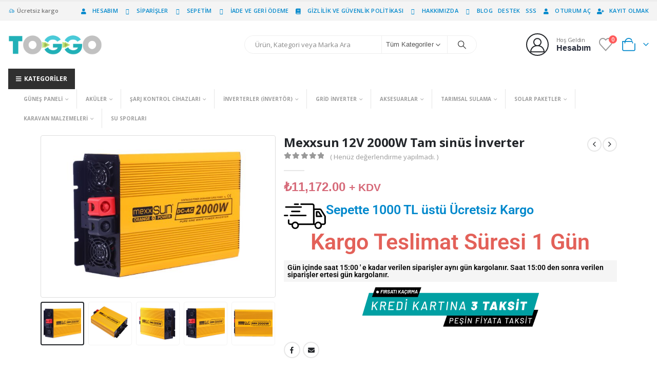

--- FILE ---
content_type: text/html; charset=UTF-8
request_url: https://www.toggo.com.tr/urun/mexxsun-tam-sinus-inverter-12v-2000w/
body_size: 80400
content:
<!DOCTYPE html>
<html  lang="tr">
<head>
<meta http-equiv="X-UA-Compatible" content="IE=edge" />
<meta http-equiv="Content-Type" content="text/html; charset=UTF-8" />
<meta name="viewport" content="width=device-width, initial-scale=1, minimum-scale=1" />
<link rel="profile" href="https://gmpg.org/xfn/11" />
<link rel="pingback" href="https://www.toggo.com.tr/xmlrpc.php" />
<script>document.documentElement.className = document.documentElement.className + ' yes-js js_active js'</script>
<meta name='robots' content='index, follow, max-image-preview:large, max-snippet:-1, max-video-preview:-1' />
<!-- Google tag (gtag.js) consent mode dataLayer added by Site Kit -->
<script id="google_gtagjs-js-consent-mode-data-layer">
window.dataLayer = window.dataLayer || [];function gtag(){dataLayer.push(arguments);}
gtag('consent', 'default', {"ad_personalization":"denied","ad_storage":"denied","ad_user_data":"denied","analytics_storage":"denied","functionality_storage":"denied","security_storage":"denied","personalization_storage":"denied","region":["AT","BE","BG","CH","CY","CZ","DE","DK","EE","ES","FI","FR","GB","GR","HR","HU","IE","IS","IT","LI","LT","LU","LV","MT","NL","NO","PL","PT","RO","SE","SI","SK"],"wait_for_update":500});
window._googlesitekitConsentCategoryMap = {"statistics":["analytics_storage"],"marketing":["ad_storage","ad_user_data","ad_personalization"],"functional":["functionality_storage","security_storage"],"preferences":["personalization_storage"]};
window._googlesitekitConsents = {"ad_personalization":"denied","ad_storage":"denied","ad_user_data":"denied","analytics_storage":"denied","functionality_storage":"denied","security_storage":"denied","personalization_storage":"denied","region":["AT","BE","BG","CH","CY","CZ","DE","DK","EE","ES","FI","FR","GB","GR","HR","HU","IE","IS","IT","LI","LT","LU","LV","MT","NL","NO","PL","PT","RO","SE","SI","SK"],"wait_for_update":500};
</script>
<!-- End Google tag (gtag.js) consent mode dataLayer added by Site Kit -->
<!-- This site is optimized with the Yoast SEO Premium plugin v25.6 (Yoast SEO v26.8) - https://yoast.com/product/yoast-seo-premium-wordpress/ -->
<title>Mexxsun 12V 2000W Tam sinüs İnverter - Toggo Enerji Güneş Enerjisi Güneş Paneli MPPT inverter</title>
<meta name="description" content="Mexxsun 12V 2000W Tam sinüs İnverter - Toggo Enerji Güneş Enerjisi Güneş Paneli MPPT inverter" />
<link rel="canonical" href="https://www.toggo.com.tr/urun/mexxsun-tam-sinus-inverter-12v-2000w/" />
<meta property="og:locale" content="tr_TR" />
<meta property="og:type" content="product" />
<meta property="og:title" content="Mexxsun 12V 2000W Tam sinüs İnverter" />
<meta property="og:description" content="Mexxsun 12V 2000W Tam sinüs İnverter -" />
<meta property="og:url" content="https://www.toggo.com.tr/urun/mexxsun-tam-sinus-inverter-12v-2000w/" />
<meta property="og:site_name" content="Toggo Enerji Güneş Enerjisi Güneş Paneli MPPT inverter" />
<meta property="article:modified_time" content="2025-08-13T09:26:26+00:00" />
<meta property="og:image" content="https://www.toggo.com.tr/wp-content/uploads/2023/03/tam-sinus-12v-2000w-4-scaled.jpg" />
<meta property="og:image:width" content="2560" />
<meta property="og:image:height" content="1759" />
<meta property="og:image:type" content="image/jpeg" /><meta property="og:image" content="https://www.toggo.com.tr/wp-content/uploads/2023/03/tam-sinus-12v-2000w-12-scaled.jpg" />
<meta property="og:image:width" content="2560" />
<meta property="og:image:height" content="1759" />
<meta property="og:image:type" content="image/jpeg" /><meta property="og:image" content="https://www.toggo.com.tr/wp-content/uploads/2023/03/tam-sinus-12v-2000w-8-scaled.jpg" />
<meta property="og:image:width" content="2560" />
<meta property="og:image:height" content="1759" />
<meta property="og:image:type" content="image/jpeg" /><meta property="og:image" content="https://www.toggo.com.tr/wp-content/uploads/2023/03/tam-sinus-12v-2000w-scaled.jpg" />
<meta property="og:image:width" content="2560" />
<meta property="og:image:height" content="1759" />
<meta property="og:image:type" content="image/jpeg" />
<meta name="twitter:card" content="summary_large_image" />
<meta name="twitter:site" content="@ToggoEnerji" />
<meta name="twitter:label1" content="Fiyat" />
<meta name="twitter:data1" content="&#8378;11,172.00 + KDV" />
<meta name="twitter:label2" content="Durumu" />
<meta name="twitter:data2" content="Stoklar tükendi" />
<script type="application/ld+json" class="yoast-schema-graph">{"@context":"https://schema.org","@graph":[{"@type":["WebPage","ItemPage"],"@id":"https://www.toggo.com.tr/urun/mexxsun-tam-sinus-inverter-12v-2000w/","url":"https://www.toggo.com.tr/urun/mexxsun-tam-sinus-inverter-12v-2000w/","name":"Mexxsun 12V 2000W Tam sinüs İnverter - Toggo Enerji Güneş Enerjisi Güneş Paneli MPPT inverter","isPartOf":{"@id":"https://www.toggo.com.tr/#website"},"primaryImageOfPage":{"@id":"https://www.toggo.com.tr/urun/mexxsun-tam-sinus-inverter-12v-2000w/#primaryimage"},"image":{"@id":"https://www.toggo.com.tr/urun/mexxsun-tam-sinus-inverter-12v-2000w/#primaryimage"},"thumbnailUrl":"https://www.toggo.com.tr/wp-content/uploads/2023/03/tam-sinus-12v-2000w-4-scaled.jpg","description":"Mexxsun 12V 2000W Tam sinüs İnverter - Toggo Enerji Güneş Enerjisi Güneş Paneli MPPT inverter","breadcrumb":{"@id":"https://www.toggo.com.tr/urun/mexxsun-tam-sinus-inverter-12v-2000w/#breadcrumb"},"inLanguage":"tr","potentialAction":{"@type":"BuyAction","target":"https://www.toggo.com.tr/urun/mexxsun-tam-sinus-inverter-12v-2000w/"}},{"@type":"ImageObject","inLanguage":"tr","@id":"https://www.toggo.com.tr/urun/mexxsun-tam-sinus-inverter-12v-2000w/#primaryimage","url":"https://www.toggo.com.tr/wp-content/uploads/2023/03/tam-sinus-12v-2000w-4-scaled.jpg","contentUrl":"https://www.toggo.com.tr/wp-content/uploads/2023/03/tam-sinus-12v-2000w-4-scaled.jpg","width":2560,"height":1759},{"@type":"BreadcrumbList","@id":"https://www.toggo.com.tr/urun/mexxsun-tam-sinus-inverter-12v-2000w/#breadcrumb","itemListElement":[{"@type":"ListItem","position":1,"name":"Ana Sayfa","item":"https://www.toggo.com.tr/"},{"@type":"ListItem","position":2,"name":"Toggo","item":"https://www.toggo.com.tr/toggo/"},{"@type":"ListItem","position":3,"name":"Şarj Kontrol Cihazları","item":"https://www.toggo.com.tr/urun-kategori/sarj-kontrol-cihazlari/"},{"@type":"ListItem","position":4,"name":"İnverterler (invertör)","item":"https://www.toggo.com.tr/urun-kategori/sarj-kontrol-cihazlari/inverterler-invertor/"},{"@type":"ListItem","position":5,"name":"Tam Sinüs İnverterler","item":"https://www.toggo.com.tr/urun-kategori/sarj-kontrol-cihazlari/inverterler-invertor/tam-sinus-inverterler/"},{"@type":"ListItem","position":6,"name":"Mexxsun 12V 2000W Tam sinüs İnverter"}]},{"@type":"WebSite","@id":"https://www.toggo.com.tr/#website","url":"https://www.toggo.com.tr/","name":"Toggo Enerji Güneş Enerjisi Güneş Paneli Mppt inverter","description":"Güneşin Enerjisi Sizin olsun","publisher":{"@id":"https://www.toggo.com.tr/#organization"},"potentialAction":[{"@type":"SearchAction","target":{"@type":"EntryPoint","urlTemplate":"https://www.toggo.com.tr/?s={search_term_string}"},"query-input":{"@type":"PropertyValueSpecification","valueRequired":true,"valueName":"search_term_string"}}],"inLanguage":"tr"},{"@type":"Organization","@id":"https://www.toggo.com.tr/#organization","name":"Toggo Enerji Sistemleri","alternateName":"Toggo Enerji Güneş Paneli Mppt inverter","url":"https://www.toggo.com.tr/","logo":{"@type":"ImageObject","inLanguage":"tr","@id":"https://www.toggo.com.tr/#/schema/logo/image/","url":"https://www.toggo.com.tr/wp-content/uploads/2023/02/Tlogo.png","contentUrl":"https://www.toggo.com.tr/wp-content/uploads/2023/02/Tlogo.png","width":960,"height":210,"caption":"Toggo Enerji Sistemleri"},"image":{"@id":"https://www.toggo.com.tr/#/schema/logo/image/"},"sameAs":["https://www.facebook.com/Toggoenerji/","https://x.com/ToggoEnerji","https://www.instagram.com/toggoenerji/"],"description":"Toggo Enerji olarak Güneş Enerjisi sistemleri toptan ve perakende satışı yapmaktayız.","email":"info@toggo.com.tr","telephone":"05432564797","legalName":"Toggo Enerji","foundingDate":"2017-06-01","vatID":"2140125940","taxID":"46894413458","numberOfEmployees":{"@type":"QuantitativeValue","minValue":"1","maxValue":"10"},"actionableFeedbackPolicy":"https://www.toggo.com.tr/mesafeli-satis-sozlesmesi/","hasMerchantReturnPolicy":{"@type":"MerchantReturnPolicy","merchantReturnLink":"https://www.toggo.com.tr/iade-geri-odeme-politikasi/"}}]}</script>
<meta property="product:brand" content="Mexxsun" />
<meta property="product:price:amount" content="11172.00" />
<meta property="product:price:currency" content="TRY" />
<meta property="og:availability" content="out of stock" />
<meta property="product:availability" content="out of stock" />
<meta property="product:retailer_item_id" content="NV002.12TSMX.003" />
<meta property="product:condition" content="new" />
<!-- / Yoast SEO Premium plugin. -->
<link rel='dns-prefetch' href='//www.googletagmanager.com' />
<link rel="alternate" type="application/rss+xml" title="Toggo Enerji Güneş Enerjisi Güneş Paneli MPPT inverter &raquo; akışı" href="https://www.toggo.com.tr/feed/" />
<link rel="alternate" type="application/rss+xml" title="Toggo Enerji Güneş Enerjisi Güneş Paneli MPPT inverter &raquo; yorum akışı" href="https://www.toggo.com.tr/comments/feed/" />
<link rel="alternate" type="application/rss+xml" title="Toggo Enerji Güneş Enerjisi Güneş Paneli MPPT inverter &raquo; Mexxsun 12V 2000W Tam sinüs İnverter yorum akışı" href="https://www.toggo.com.tr/urun/mexxsun-tam-sinus-inverter-12v-2000w/feed/" />
<link rel="alternate" title="oEmbed (JSON)" type="application/json+oembed" href="https://www.toggo.com.tr/wp-json/oembed/1.0/embed?url=https%3A%2F%2Fwww.toggo.com.tr%2Furun%2Fmexxsun-tam-sinus-inverter-12v-2000w%2F" />
<link rel="alternate" title="oEmbed (XML)" type="text/xml+oembed" href="https://www.toggo.com.tr/wp-json/oembed/1.0/embed?url=https%3A%2F%2Fwww.toggo.com.tr%2Furun%2Fmexxsun-tam-sinus-inverter-12v-2000w%2F&#038;format=xml" />
<link rel="shortcut icon" href="//www.toggo.com.tr/wp-content/uploads/2023/02/favico.png" type="image/x-icon" />
<link rel="apple-touch-icon" href="//www.toggo.com.tr/wp-content/uploads/2023/02/favico.png" />
<link rel="apple-touch-icon" sizes="120x120" href="//www.toggo.com.tr/wp-content/uploads/2023/02/favico.png" />
<link rel="apple-touch-icon" sizes="76x76" href="//www.toggo.com.tr/wp-content/uploads/2023/02/favico.png" />
<link rel="apple-touch-icon" sizes="152x152" href="//www.toggo.com.tr/wp-content/uploads/2023/02/favico.png" />
<link rel="preload" href="https://www.toggo.com.tr/wp-content/themes/porto/fonts/porto-font/porto.woff2" as="font" type="font/woff2" crossorigin /><link rel="preload" href="https://www.toggo.com.tr/wp-content/themes/porto/fonts/fontawesome_optimized/fa-solid-900.woff2" as="font" type="font/woff2" crossorigin /><link rel="preload" href="https://www.toggo.com.tr/wp-content/themes/porto/fonts/fontawesome_optimized/fa-regular-400.woff2" as="font" type="font/woff2" crossorigin /><link rel="preload" href="https://www.toggo.com.tr/wp-content/themes/porto/fonts/fontawesome_optimized/fa-brands-400.woff2" as="font" type="font/woff2" crossorigin /><link rel="preload" href="https://www.toggo.com.tr/wp-content/themes/porto/fonts/Simple-Line-Icons/Simple-Line-Icons.woff2" as="font" type="font/woff2" crossorigin /><style id='wp-img-auto-sizes-contain-inline-css'>
img:is([sizes=auto i],[sizes^="auto," i]){contain-intrinsic-size:3000px 1500px}
/*# sourceURL=wp-img-auto-sizes-contain-inline-css */
</style>
<!-- <link rel='stylesheet' id='berocket_product_brand_style-css' href='https://www.toggo.com.tr/wp-content/plugins/brands-for-woocommerce/css/frontend.css?ver=3.8.6.4' media='all' /> -->
<!-- <link rel='stylesheet' id='woosb-blocks-css' href='https://www.toggo.com.tr/wp-content/plugins/woo-product-bundle-premium/assets/css/blocks.css?ver=8.2.7' media='all' /> -->
<!-- <link rel='stylesheet' id='wp-block-library-css' href='https://www.toggo.com.tr/wp-includes/css/dist/block-library/style.min.css?ver=6.9' media='all' /> -->
<link rel="stylesheet" type="text/css" href="//www.toggo.com.tr/wp-content/cache/wpfc-minified/mn3c5qpt/hjela.css" media="all"/>
<style id='wp-block-library-theme-inline-css'>
.wp-block-audio :where(figcaption){color:#555;font-size:13px;text-align:center}.is-dark-theme .wp-block-audio :where(figcaption){color:#ffffffa6}.wp-block-audio{margin:0 0 1em}.wp-block-code{border:1px solid #ccc;border-radius:4px;font-family:Menlo,Consolas,monaco,monospace;padding:.8em 1em}.wp-block-embed :where(figcaption){color:#555;font-size:13px;text-align:center}.is-dark-theme .wp-block-embed :where(figcaption){color:#ffffffa6}.wp-block-embed{margin:0 0 1em}.blocks-gallery-caption{color:#555;font-size:13px;text-align:center}.is-dark-theme .blocks-gallery-caption{color:#ffffffa6}:root :where(.wp-block-image figcaption){color:#555;font-size:13px;text-align:center}.is-dark-theme :root :where(.wp-block-image figcaption){color:#ffffffa6}.wp-block-image{margin:0 0 1em}.wp-block-pullquote{border-bottom:4px solid;border-top:4px solid;color:currentColor;margin-bottom:1.75em}.wp-block-pullquote :where(cite),.wp-block-pullquote :where(footer),.wp-block-pullquote__citation{color:currentColor;font-size:.8125em;font-style:normal;text-transform:uppercase}.wp-block-quote{border-left:.25em solid;margin:0 0 1.75em;padding-left:1em}.wp-block-quote cite,.wp-block-quote footer{color:currentColor;font-size:.8125em;font-style:normal;position:relative}.wp-block-quote:where(.has-text-align-right){border-left:none;border-right:.25em solid;padding-left:0;padding-right:1em}.wp-block-quote:where(.has-text-align-center){border:none;padding-left:0}.wp-block-quote.is-large,.wp-block-quote.is-style-large,.wp-block-quote:where(.is-style-plain){border:none}.wp-block-search .wp-block-search__label{font-weight:700}.wp-block-search__button{border:1px solid #ccc;padding:.375em .625em}:where(.wp-block-group.has-background){padding:1.25em 2.375em}.wp-block-separator.has-css-opacity{opacity:.4}.wp-block-separator{border:none;border-bottom:2px solid;margin-left:auto;margin-right:auto}.wp-block-separator.has-alpha-channel-opacity{opacity:1}.wp-block-separator:not(.is-style-wide):not(.is-style-dots){width:100px}.wp-block-separator.has-background:not(.is-style-dots){border-bottom:none;height:1px}.wp-block-separator.has-background:not(.is-style-wide):not(.is-style-dots){height:2px}.wp-block-table{margin:0 0 1em}.wp-block-table td,.wp-block-table th{word-break:normal}.wp-block-table :where(figcaption){color:#555;font-size:13px;text-align:center}.is-dark-theme .wp-block-table :where(figcaption){color:#ffffffa6}.wp-block-video :where(figcaption){color:#555;font-size:13px;text-align:center}.is-dark-theme .wp-block-video :where(figcaption){color:#ffffffa6}.wp-block-video{margin:0 0 1em}:root :where(.wp-block-template-part.has-background){margin-bottom:0;margin-top:0;padding:1.25em 2.375em}
/*# sourceURL=/wp-includes/css/dist/block-library/theme.min.css */
</style>
<style id='classic-theme-styles-inline-css'>
/*! This file is auto-generated */
.wp-block-button__link{color:#fff;background-color:#32373c;border-radius:9999px;box-shadow:none;text-decoration:none;padding:calc(.667em + 2px) calc(1.333em + 2px);font-size:1.125em}.wp-block-file__button{background:#32373c;color:#fff;text-decoration:none}
/*# sourceURL=/wp-includes/css/classic-themes.min.css */
</style>
<style id='joinchat-button-style-inline-css'>
.wp-block-joinchat-button{border:none!important;text-align:center}.wp-block-joinchat-button figure{display:table;margin:0 auto;padding:0}.wp-block-joinchat-button figcaption{font:normal normal 400 .6em/2em var(--wp--preset--font-family--system-font,sans-serif);margin:0;padding:0}.wp-block-joinchat-button .joinchat-button__qr{background-color:#fff;border:6px solid #25d366;border-radius:30px;box-sizing:content-box;display:block;height:200px;margin:auto;overflow:hidden;padding:10px;width:200px}.wp-block-joinchat-button .joinchat-button__qr canvas,.wp-block-joinchat-button .joinchat-button__qr img{display:block;margin:auto}.wp-block-joinchat-button .joinchat-button__link{align-items:center;background-color:#25d366;border:6px solid #25d366;border-radius:30px;display:inline-flex;flex-flow:row nowrap;justify-content:center;line-height:1.25em;margin:0 auto;text-decoration:none}.wp-block-joinchat-button .joinchat-button__link:before{background:transparent var(--joinchat-ico) no-repeat center;background-size:100%;content:"";display:block;height:1.5em;margin:-.75em .75em -.75em 0;width:1.5em}.wp-block-joinchat-button figure+.joinchat-button__link{margin-top:10px}@media (orientation:landscape)and (min-height:481px),(orientation:portrait)and (min-width:481px){.wp-block-joinchat-button.joinchat-button--qr-only figure+.joinchat-button__link{display:none}}@media (max-width:480px),(orientation:landscape)and (max-height:480px){.wp-block-joinchat-button figure{display:none}}
/*# sourceURL=https://www.toggo.com.tr/wp-content/plugins/creame-whatsapp-me/gutenberg/build/style-index.css */
</style>
<style id='global-styles-inline-css'>
:root{--wp--preset--aspect-ratio--square: 1;--wp--preset--aspect-ratio--4-3: 4/3;--wp--preset--aspect-ratio--3-4: 3/4;--wp--preset--aspect-ratio--3-2: 3/2;--wp--preset--aspect-ratio--2-3: 2/3;--wp--preset--aspect-ratio--16-9: 16/9;--wp--preset--aspect-ratio--9-16: 9/16;--wp--preset--color--black: #000000;--wp--preset--color--cyan-bluish-gray: #abb8c3;--wp--preset--color--white: #ffffff;--wp--preset--color--pale-pink: #f78da7;--wp--preset--color--vivid-red: #cf2e2e;--wp--preset--color--luminous-vivid-orange: #ff6900;--wp--preset--color--luminous-vivid-amber: #fcb900;--wp--preset--color--light-green-cyan: #7bdcb5;--wp--preset--color--vivid-green-cyan: #00d084;--wp--preset--color--pale-cyan-blue: #8ed1fc;--wp--preset--color--vivid-cyan-blue: #0693e3;--wp--preset--color--vivid-purple: #9b51e0;--wp--preset--color--primary: var(--porto-primary-color);--wp--preset--color--secondary: var(--porto-secondary-color);--wp--preset--color--tertiary: var(--porto-tertiary-color);--wp--preset--color--quaternary: var(--porto-quaternary-color);--wp--preset--color--dark: var(--porto-dark-color);--wp--preset--color--light: var(--porto-light-color);--wp--preset--color--primary-hover: var(--porto-primary-light-5);--wp--preset--gradient--vivid-cyan-blue-to-vivid-purple: linear-gradient(135deg,rgb(6,147,227) 0%,rgb(155,81,224) 100%);--wp--preset--gradient--light-green-cyan-to-vivid-green-cyan: linear-gradient(135deg,rgb(122,220,180) 0%,rgb(0,208,130) 100%);--wp--preset--gradient--luminous-vivid-amber-to-luminous-vivid-orange: linear-gradient(135deg,rgb(252,185,0) 0%,rgb(255,105,0) 100%);--wp--preset--gradient--luminous-vivid-orange-to-vivid-red: linear-gradient(135deg,rgb(255,105,0) 0%,rgb(207,46,46) 100%);--wp--preset--gradient--very-light-gray-to-cyan-bluish-gray: linear-gradient(135deg,rgb(238,238,238) 0%,rgb(169,184,195) 100%);--wp--preset--gradient--cool-to-warm-spectrum: linear-gradient(135deg,rgb(74,234,220) 0%,rgb(151,120,209) 20%,rgb(207,42,186) 40%,rgb(238,44,130) 60%,rgb(251,105,98) 80%,rgb(254,248,76) 100%);--wp--preset--gradient--blush-light-purple: linear-gradient(135deg,rgb(255,206,236) 0%,rgb(152,150,240) 100%);--wp--preset--gradient--blush-bordeaux: linear-gradient(135deg,rgb(254,205,165) 0%,rgb(254,45,45) 50%,rgb(107,0,62) 100%);--wp--preset--gradient--luminous-dusk: linear-gradient(135deg,rgb(255,203,112) 0%,rgb(199,81,192) 50%,rgb(65,88,208) 100%);--wp--preset--gradient--pale-ocean: linear-gradient(135deg,rgb(255,245,203) 0%,rgb(182,227,212) 50%,rgb(51,167,181) 100%);--wp--preset--gradient--electric-grass: linear-gradient(135deg,rgb(202,248,128) 0%,rgb(113,206,126) 100%);--wp--preset--gradient--midnight: linear-gradient(135deg,rgb(2,3,129) 0%,rgb(40,116,252) 100%);--wp--preset--font-size--small: 13px;--wp--preset--font-size--medium: 20px;--wp--preset--font-size--large: 36px;--wp--preset--font-size--x-large: 42px;--wp--preset--spacing--20: 0.44rem;--wp--preset--spacing--30: 0.67rem;--wp--preset--spacing--40: 1rem;--wp--preset--spacing--50: 1.5rem;--wp--preset--spacing--60: 2.25rem;--wp--preset--spacing--70: 3.38rem;--wp--preset--spacing--80: 5.06rem;--wp--preset--shadow--natural: 6px 6px 9px rgba(0, 0, 0, 0.2);--wp--preset--shadow--deep: 12px 12px 50px rgba(0, 0, 0, 0.4);--wp--preset--shadow--sharp: 6px 6px 0px rgba(0, 0, 0, 0.2);--wp--preset--shadow--outlined: 6px 6px 0px -3px rgb(255, 255, 255), 6px 6px rgb(0, 0, 0);--wp--preset--shadow--crisp: 6px 6px 0px rgb(0, 0, 0);}:where(.is-layout-flex){gap: 0.5em;}:where(.is-layout-grid){gap: 0.5em;}body .is-layout-flex{display: flex;}.is-layout-flex{flex-wrap: wrap;align-items: center;}.is-layout-flex > :is(*, div){margin: 0;}body .is-layout-grid{display: grid;}.is-layout-grid > :is(*, div){margin: 0;}:where(.wp-block-columns.is-layout-flex){gap: 2em;}:where(.wp-block-columns.is-layout-grid){gap: 2em;}:where(.wp-block-post-template.is-layout-flex){gap: 1.25em;}:where(.wp-block-post-template.is-layout-grid){gap: 1.25em;}.has-black-color{color: var(--wp--preset--color--black) !important;}.has-cyan-bluish-gray-color{color: var(--wp--preset--color--cyan-bluish-gray) !important;}.has-white-color{color: var(--wp--preset--color--white) !important;}.has-pale-pink-color{color: var(--wp--preset--color--pale-pink) !important;}.has-vivid-red-color{color: var(--wp--preset--color--vivid-red) !important;}.has-luminous-vivid-orange-color{color: var(--wp--preset--color--luminous-vivid-orange) !important;}.has-luminous-vivid-amber-color{color: var(--wp--preset--color--luminous-vivid-amber) !important;}.has-light-green-cyan-color{color: var(--wp--preset--color--light-green-cyan) !important;}.has-vivid-green-cyan-color{color: var(--wp--preset--color--vivid-green-cyan) !important;}.has-pale-cyan-blue-color{color: var(--wp--preset--color--pale-cyan-blue) !important;}.has-vivid-cyan-blue-color{color: var(--wp--preset--color--vivid-cyan-blue) !important;}.has-vivid-purple-color{color: var(--wp--preset--color--vivid-purple) !important;}.has-black-background-color{background-color: var(--wp--preset--color--black) !important;}.has-cyan-bluish-gray-background-color{background-color: var(--wp--preset--color--cyan-bluish-gray) !important;}.has-white-background-color{background-color: var(--wp--preset--color--white) !important;}.has-pale-pink-background-color{background-color: var(--wp--preset--color--pale-pink) !important;}.has-vivid-red-background-color{background-color: var(--wp--preset--color--vivid-red) !important;}.has-luminous-vivid-orange-background-color{background-color: var(--wp--preset--color--luminous-vivid-orange) !important;}.has-luminous-vivid-amber-background-color{background-color: var(--wp--preset--color--luminous-vivid-amber) !important;}.has-light-green-cyan-background-color{background-color: var(--wp--preset--color--light-green-cyan) !important;}.has-vivid-green-cyan-background-color{background-color: var(--wp--preset--color--vivid-green-cyan) !important;}.has-pale-cyan-blue-background-color{background-color: var(--wp--preset--color--pale-cyan-blue) !important;}.has-vivid-cyan-blue-background-color{background-color: var(--wp--preset--color--vivid-cyan-blue) !important;}.has-vivid-purple-background-color{background-color: var(--wp--preset--color--vivid-purple) !important;}.has-black-border-color{border-color: var(--wp--preset--color--black) !important;}.has-cyan-bluish-gray-border-color{border-color: var(--wp--preset--color--cyan-bluish-gray) !important;}.has-white-border-color{border-color: var(--wp--preset--color--white) !important;}.has-pale-pink-border-color{border-color: var(--wp--preset--color--pale-pink) !important;}.has-vivid-red-border-color{border-color: var(--wp--preset--color--vivid-red) !important;}.has-luminous-vivid-orange-border-color{border-color: var(--wp--preset--color--luminous-vivid-orange) !important;}.has-luminous-vivid-amber-border-color{border-color: var(--wp--preset--color--luminous-vivid-amber) !important;}.has-light-green-cyan-border-color{border-color: var(--wp--preset--color--light-green-cyan) !important;}.has-vivid-green-cyan-border-color{border-color: var(--wp--preset--color--vivid-green-cyan) !important;}.has-pale-cyan-blue-border-color{border-color: var(--wp--preset--color--pale-cyan-blue) !important;}.has-vivid-cyan-blue-border-color{border-color: var(--wp--preset--color--vivid-cyan-blue) !important;}.has-vivid-purple-border-color{border-color: var(--wp--preset--color--vivid-purple) !important;}.has-vivid-cyan-blue-to-vivid-purple-gradient-background{background: var(--wp--preset--gradient--vivid-cyan-blue-to-vivid-purple) !important;}.has-light-green-cyan-to-vivid-green-cyan-gradient-background{background: var(--wp--preset--gradient--light-green-cyan-to-vivid-green-cyan) !important;}.has-luminous-vivid-amber-to-luminous-vivid-orange-gradient-background{background: var(--wp--preset--gradient--luminous-vivid-amber-to-luminous-vivid-orange) !important;}.has-luminous-vivid-orange-to-vivid-red-gradient-background{background: var(--wp--preset--gradient--luminous-vivid-orange-to-vivid-red) !important;}.has-very-light-gray-to-cyan-bluish-gray-gradient-background{background: var(--wp--preset--gradient--very-light-gray-to-cyan-bluish-gray) !important;}.has-cool-to-warm-spectrum-gradient-background{background: var(--wp--preset--gradient--cool-to-warm-spectrum) !important;}.has-blush-light-purple-gradient-background{background: var(--wp--preset--gradient--blush-light-purple) !important;}.has-blush-bordeaux-gradient-background{background: var(--wp--preset--gradient--blush-bordeaux) !important;}.has-luminous-dusk-gradient-background{background: var(--wp--preset--gradient--luminous-dusk) !important;}.has-pale-ocean-gradient-background{background: var(--wp--preset--gradient--pale-ocean) !important;}.has-electric-grass-gradient-background{background: var(--wp--preset--gradient--electric-grass) !important;}.has-midnight-gradient-background{background: var(--wp--preset--gradient--midnight) !important;}.has-small-font-size{font-size: var(--wp--preset--font-size--small) !important;}.has-medium-font-size{font-size: var(--wp--preset--font-size--medium) !important;}.has-large-font-size{font-size: var(--wp--preset--font-size--large) !important;}.has-x-large-font-size{font-size: var(--wp--preset--font-size--x-large) !important;}
:where(.wp-block-post-template.is-layout-flex){gap: 1.25em;}:where(.wp-block-post-template.is-layout-grid){gap: 1.25em;}
:where(.wp-block-term-template.is-layout-flex){gap: 1.25em;}:where(.wp-block-term-template.is-layout-grid){gap: 1.25em;}
:where(.wp-block-columns.is-layout-flex){gap: 2em;}:where(.wp-block-columns.is-layout-grid){gap: 2em;}
:root :where(.wp-block-pullquote){font-size: 1.5em;line-height: 1.6;}
/*# sourceURL=global-styles-inline-css */
</style>
<!-- <link rel='stylesheet' id='contact-form-7-css' href='https://www.toggo.com.tr/wp-content/plugins/contact-form-7/includes/css/styles.css?ver=6.1.4' media='all' /> -->
<!-- <link rel='stylesheet' id='photoswipe-css' href='https://www.toggo.com.tr/wp-content/plugins/woocommerce/assets/css/photoswipe/photoswipe.min.css?ver=10.4.3' media='all' /> -->
<!-- <link rel='stylesheet' id='photoswipe-default-skin-css' href='https://www.toggo.com.tr/wp-content/plugins/woocommerce/assets/css/photoswipe/default-skin/default-skin.min.css?ver=10.4.3' media='all' /> -->
<link rel="stylesheet" type="text/css" href="//www.toggo.com.tr/wp-content/cache/wpfc-minified/moz6bg3v/hjela.css" media="all"/>
<style id='woocommerce-inline-inline-css'>
.woocommerce form .form-row .required { visibility: visible; }
/*# sourceURL=woocommerce-inline-inline-css */
</style>
<!-- <link rel='stylesheet' id='yith-wcan-shortcodes-css' href='https://www.toggo.com.tr/wp-content/plugins/yith-woocommerce-ajax-navigation/assets/css/shortcodes.css?ver=5.16.0' media='all' /> -->
<link rel="stylesheet" type="text/css" href="//www.toggo.com.tr/wp-content/cache/wpfc-minified/f5opo8u7/hjela.css" media="all"/>
<style id='yith-wcan-shortcodes-inline-css'>
:root{
--yith-wcan-filters_colors_titles: #434343;
--yith-wcan-filters_colors_background: #FFFFFF;
--yith-wcan-filters_colors_accent: #A7144C;
--yith-wcan-filters_colors_accent_r: 167;
--yith-wcan-filters_colors_accent_g: 20;
--yith-wcan-filters_colors_accent_b: 76;
--yith-wcan-color_swatches_border_radius: 100%;
--yith-wcan-color_swatches_size: 30px;
--yith-wcan-labels_style_background: #FFFFFF;
--yith-wcan-labels_style_background_hover: #A7144C;
--yith-wcan-labels_style_background_active: #A7144C;
--yith-wcan-labels_style_text: #434343;
--yith-wcan-labels_style_text_hover: #FFFFFF;
--yith-wcan-labels_style_text_active: #FFFFFF;
--yith-wcan-anchors_style_text: #434343;
--yith-wcan-anchors_style_text_hover: #A7144C;
--yith-wcan-anchors_style_text_active: #A7144C;
}
/*# sourceURL=yith-wcan-shortcodes-inline-css */
</style>
<!-- <link rel='stylesheet' id='yith-wfbt-style-css' href='https://www.toggo.com.tr/wp-content/plugins/yith-woocommerce-frequently-bought-together/assets/css/yith-wfbt.css?ver=1.54.0' media='all' /> -->
<link rel="stylesheet" type="text/css" href="//www.toggo.com.tr/wp-content/cache/wpfc-minified/fqbw62ox/hjela.css" media="all"/>
<style id='yith-wfbt-style-inline-css'>
.yith-wfbt-submit-block .yith-wfbt-submit-button {
background: ;
color: ;
}
.yith-wfbt-submit-block .yith-wfbt-submit-button:hover {
background: ;
color: ;
}
/*# sourceURL=yith-wfbt-style-inline-css */
</style>
<!-- <link rel='stylesheet' id='jquery-selectBox-css' href='https://www.toggo.com.tr/wp-content/plugins/yith-woocommerce-wishlist/assets/css/jquery.selectBox.css?ver=1.2.0' media='all' /> -->
<!-- <link rel='stylesheet' id='woocommerce_prettyPhoto_css-css' href='//www.toggo.com.tr/wp-content/plugins/woocommerce/assets/css/prettyPhoto.css?ver=3.1.6' media='all' /> -->
<!-- <link rel='stylesheet' id='yith-wcwl-main-css' href='https://www.toggo.com.tr/wp-content/plugins/yith-woocommerce-wishlist/assets/css/style.css?ver=4.11.0' media='all' /> -->
<link rel="stylesheet" type="text/css" href="//www.toggo.com.tr/wp-content/cache/wpfc-minified/fq9oco2w/hjela.css" media="all"/>
<style id='yith-wcwl-main-inline-css'>
:root { --add-to-wishlist-icon-color: #222529; --added-to-wishlist-icon-color: #e27c7c; --color-add-to-wishlist-background: #333333; --color-add-to-wishlist-text: #FFFFFF; --color-add-to-wishlist-border: #333333; --color-add-to-wishlist-background-hover: #333333; --color-add-to-wishlist-text-hover: #FFFFFF; --color-add-to-wishlist-border-hover: #333333; --rounded-corners-radius: 16px; --color-add-to-cart-background: #333333; --color-add-to-cart-text: #FFFFFF; --color-add-to-cart-border: #333333; --color-add-to-cart-background-hover: #4F4F4F; --color-add-to-cart-text-hover: #FFFFFF; --color-add-to-cart-border-hover: #4F4F4F; --add-to-cart-rounded-corners-radius: 16px; --color-button-style-1-background: #333333; --color-button-style-1-text: #FFFFFF; --color-button-style-1-border: #333333; --color-button-style-1-background-hover: #4F4F4F; --color-button-style-1-text-hover: #FFFFFF; --color-button-style-1-border-hover: #4F4F4F; --color-button-style-2-background: #333333; --color-button-style-2-text: #FFFFFF; --color-button-style-2-border: #333333; --color-button-style-2-background-hover: #4F4F4F; --color-button-style-2-text-hover: #FFFFFF; --color-button-style-2-border-hover: #4F4F4F; --color-wishlist-table-background: #FFFFFF; --color-wishlist-table-text: #6d6c6c; --color-wishlist-table-border: #FFFFFF; --color-headers-background: #F4F4F4; --color-share-button-color: #FFFFFF; --color-share-button-color-hover: #FFFFFF; --color-fb-button-background: #39599E; --color-fb-button-background-hover: #595A5A; --color-tw-button-background: #45AFE2; --color-tw-button-background-hover: #595A5A; --color-pr-button-background: #AB2E31; --color-pr-button-background-hover: #595A5A; --color-em-button-background: #FBB102; --color-em-button-background-hover: #595A5A; --color-wa-button-background: #00A901; --color-wa-button-background-hover: #595A5A; --feedback-duration: 3s } 
:root { --add-to-wishlist-icon-color: #222529; --added-to-wishlist-icon-color: #e27c7c; --color-add-to-wishlist-background: #333333; --color-add-to-wishlist-text: #FFFFFF; --color-add-to-wishlist-border: #333333; --color-add-to-wishlist-background-hover: #333333; --color-add-to-wishlist-text-hover: #FFFFFF; --color-add-to-wishlist-border-hover: #333333; --rounded-corners-radius: 16px; --color-add-to-cart-background: #333333; --color-add-to-cart-text: #FFFFFF; --color-add-to-cart-border: #333333; --color-add-to-cart-background-hover: #4F4F4F; --color-add-to-cart-text-hover: #FFFFFF; --color-add-to-cart-border-hover: #4F4F4F; --add-to-cart-rounded-corners-radius: 16px; --color-button-style-1-background: #333333; --color-button-style-1-text: #FFFFFF; --color-button-style-1-border: #333333; --color-button-style-1-background-hover: #4F4F4F; --color-button-style-1-text-hover: #FFFFFF; --color-button-style-1-border-hover: #4F4F4F; --color-button-style-2-background: #333333; --color-button-style-2-text: #FFFFFF; --color-button-style-2-border: #333333; --color-button-style-2-background-hover: #4F4F4F; --color-button-style-2-text-hover: #FFFFFF; --color-button-style-2-border-hover: #4F4F4F; --color-wishlist-table-background: #FFFFFF; --color-wishlist-table-text: #6d6c6c; --color-wishlist-table-border: #FFFFFF; --color-headers-background: #F4F4F4; --color-share-button-color: #FFFFFF; --color-share-button-color-hover: #FFFFFF; --color-fb-button-background: #39599E; --color-fb-button-background-hover: #595A5A; --color-tw-button-background: #45AFE2; --color-tw-button-background-hover: #595A5A; --color-pr-button-background: #AB2E31; --color-pr-button-background-hover: #595A5A; --color-em-button-background: #FBB102; --color-em-button-background-hover: #595A5A; --color-wa-button-background: #00A901; --color-wa-button-background-hover: #595A5A; --feedback-duration: 3s } 
/*# sourceURL=yith-wcwl-main-inline-css */
</style>
<!-- <link rel='stylesheet' id='woosb-frontend-css' href='https://www.toggo.com.tr/wp-content/plugins/woo-product-bundle-premium/assets/css/frontend.css?ver=8.2.7' media='all' /> -->
<!-- <link rel='stylesheet' id='e-woocommerce-notices-css' href='https://www.toggo.com.tr/wp-content/plugins/elementor-pro/assets/css/woocommerce-notices.min.css?ver=3.31.0' media='all' /> -->
<!-- <link rel='stylesheet' id='jquery-fixedheadertable-style-css' href='https://www.toggo.com.tr/wp-content/plugins/yith-woocommerce-compare/assets/css/jquery.dataTables.css?ver=1.10.18' media='all' /> -->
<!-- <link rel='stylesheet' id='yith_woocompare_page-css' href='https://www.toggo.com.tr/wp-content/themes/porto/woocommerce/compare.css?ver=3.7.0' media='all' /> -->
<!-- <link rel='stylesheet' id='yith-woocompare-widget-css' href='https://www.toggo.com.tr/wp-content/plugins/yith-woocommerce-compare/assets/css/widget.css?ver=3.7.0' media='all' /> -->
<!-- <link rel='stylesheet' id='porto-fs-progress-bar-css' href='https://www.toggo.com.tr/wp-content/themes/porto/inc/lib/woocommerce-shipping-progress-bar/shipping-progress-bar.css?ver=7.6.1' media='all' /> -->
<!-- <link rel='stylesheet' id='porto-css-vars-css' href='https://www.toggo.com.tr/wp-content/uploads/porto_styles/theme_css_vars.css?ver=7.6.1' media='all' /> -->
<!-- <link rel='stylesheet' id='js_composer_front-css' href='https://www.toggo.com.tr/wp-content/plugins/js_composer/assets/css/js_composer.min.css?ver=8.4.1' media='all' /> -->
<!-- <link rel='stylesheet' id='elementor-frontend-css' href='https://www.toggo.com.tr/wp-content/uploads/elementor/css/custom-frontend.min.css?ver=1768942722' media='all' /> -->
<link rel="stylesheet" type="text/css" href="//www.toggo.com.tr/wp-content/cache/wpfc-minified/eulw2wby/hjela.css" media="all"/>
<style id='elementor-frontend-inline-css'>
.elementor-kit-1140{--e-global-color-primary:#0088cc;--e-global-color-secondary:#e36159;--e-global-color-text:#7A7A7A;--e-global-color-accent:#61CE70;--e-global-color-tertiary:#2baab1;--e-global-color-quaternary:#383f48;--e-global-color-primary_hover:#0099e6;--e-global-color-23331cf:#9D9D9D;--e-global-typography-primary-font-family:"Roboto";--e-global-typography-primary-font-weight:600;--e-global-typography-secondary-font-family:"Roboto Slab";--e-global-typography-secondary-font-weight:400;--e-global-typography-text-font-family:"Roboto";--e-global-typography-text-font-weight:400;--e-global-typography-accent-font-family:"Roboto";--e-global-typography-accent-font-weight:500;}.elementor-kit-1140 e-page-transition{background-color:#FFBC7D;}.elementor-section.elementor-section-boxed > .elementor-container{max-width:1140px;}.e-con{--container-max-width:1140px;--container-default-padding-top:0px;--container-default-padding-right:0px;--container-default-padding-bottom:0px;--container-default-padding-left:0px;}.elementor-widget:not(:last-child){margin-block-end:10px;}.elementor-element{--widgets-spacing:10px 10px;--widgets-spacing-row:10px;--widgets-spacing-column:10px;}{}h1.page-title{display:var(--page-title-display);}@media(max-width:991px){.elementor-section.elementor-section-boxed > .elementor-container{max-width:1024px;}.e-con{--container-max-width:1024px;}}@media(max-width:767px){.elementor-section.elementor-section-boxed > .elementor-container{max-width:767px;}.e-con{--container-max-width:767px;}}
/*# sourceURL=elementor-frontend-inline-css */
</style>
<!-- <link rel='stylesheet' id='font-awesome-5-all-css' href='https://www.toggo.com.tr/wp-content/plugins/elementor/assets/lib/font-awesome/css/all.min.css?ver=3.34.2' media='all' /> -->
<!-- <link rel='stylesheet' id='font-awesome-4-shim-css' href='https://www.toggo.com.tr/wp-content/plugins/elementor/assets/lib/font-awesome/css/v4-shims.min.css?ver=3.34.2' media='all' /> -->
<!-- <link rel='stylesheet' id='bootstrap-css' href='https://www.toggo.com.tr/wp-content/uploads/porto_styles/bootstrap.css?ver=7.6.1' media='all' /> -->
<!-- <link rel='stylesheet' id='porto-plugins-css' href='https://www.toggo.com.tr/wp-content/themes/porto/css/plugins_optimized.css?ver=7.6.1' media='all' /> -->
<!-- <link rel='stylesheet' id='porto-theme-css' href='https://www.toggo.com.tr/wp-content/themes/porto/css/theme.css?ver=7.6.1' media='all' /> -->
<!-- <link rel='stylesheet' id='porto-blog-legacy-css' href='https://www.toggo.com.tr/wp-content/themes/porto/css/part/blog-legacy.css?ver=7.6.1' media='all' /> -->
<!-- <link rel='stylesheet' id='porto-side-menu-css' href='https://www.toggo.com.tr/wp-content/themes/porto/css/part/side-slide.css?ver=7.6.1' media='all' /> -->
<!-- <link rel='stylesheet' id='porto-header-shop-css' href='https://www.toggo.com.tr/wp-content/themes/porto/css/part/header-shop.css?ver=7.6.1' media='all' /> -->
<!-- <link rel='stylesheet' id='porto-header-legacy-css' href='https://www.toggo.com.tr/wp-content/themes/porto/css/part/header-legacy.css?ver=7.6.1' media='all' /> -->
<!-- <link rel='stylesheet' id='porto-footer-legacy-css' href='https://www.toggo.com.tr/wp-content/themes/porto/css/part/footer-legacy.css?ver=7.6.1' media='all' /> -->
<!-- <link rel='stylesheet' id='porto-side-nav-panel-css' href='https://www.toggo.com.tr/wp-content/themes/porto/css/part/side-nav-panel.css?ver=7.6.1' media='all' /> -->
<!-- <link rel='stylesheet' id='porto-sitemap-css' href='https://www.toggo.com.tr/wp-content/themes/porto/css/part/sitemap.css?ver=7.6.1' media='all' /> -->
<link rel="stylesheet" type="text/css" href="//www.toggo.com.tr/wp-content/cache/wpfc-minified/mk5qpwg9/hjela.css" media="all"/>
<!-- <link rel='stylesheet' id='porto-media-mobile-sidebar-css' href='https://www.toggo.com.tr/wp-content/themes/porto/css/part/media-mobile-sidebar.css?ver=7.6.1' media='(max-width:991px)' /> -->
<link rel="stylesheet" type="text/css" href="//www.toggo.com.tr/wp-content/cache/wpfc-minified/8tk9ipoz/hjela.css" media="(max-width:991px)"/>
<!-- <link rel='stylesheet' id='porto-theme-member-css' href='https://www.toggo.com.tr/wp-content/themes/porto/css/theme_member.css?ver=7.6.1' media='all' /> -->
<!-- <link rel='stylesheet' id='porto-shortcodes-css' href='https://www.toggo.com.tr/wp-content/uploads/porto_styles/shortcodes.css?ver=7.6.1' media='all' /> -->
<!-- <link rel='stylesheet' id='porto-theme-shop-css' href='https://www.toggo.com.tr/wp-content/themes/porto/css/theme_shop.css?ver=7.6.1' media='all' /> -->
<!-- <link rel='stylesheet' id='porto-only-product-css' href='https://www.toggo.com.tr/wp-content/themes/porto/css/part/only-product.css?ver=7.6.1' media='all' /> -->
<!-- <link rel='stylesheet' id='porto-shop-legacy-css' href='https://www.toggo.com.tr/wp-content/themes/porto/css/part/shop-legacy.css?ver=7.6.1' media='all' /> -->
<!-- <link rel='stylesheet' id='porto-yit-compare-css' href='https://www.toggo.com.tr/wp-content/themes/porto/css/part/yit-compare.css?ver=7.6.1' media='all' /> -->
<!-- <link rel='stylesheet' id='porto-shop-sidebar-base-css' href='https://www.toggo.com.tr/wp-content/themes/porto/css/part/shop-sidebar-base.css?ver=7.6.1' media='all' /> -->
<!-- <link rel='stylesheet' id='porto-shop-fbt-css' href='https://www.toggo.com.tr/wp-content/themes/porto/css/theme/shop/other/fbt.css?ver=7.6.1' media='all' /> -->
<!-- <link rel='stylesheet' id='porto-theme-wpb-css' href='https://www.toggo.com.tr/wp-content/themes/porto/css/theme_wpb.css?ver=7.6.1' media='all' /> -->
<!-- <link rel='stylesheet' id='porto-theme-elementor-css' href='https://www.toggo.com.tr/wp-content/themes/porto/css/theme_elementor.css?ver=7.6.1' media='all' /> -->
<!-- <link rel='stylesheet' id='porto-theme-radius-css' href='https://www.toggo.com.tr/wp-content/themes/porto/css/theme_radius.css?ver=7.6.1' media='all' /> -->
<!-- <link rel='stylesheet' id='porto-dynamic-style-css' href='https://www.toggo.com.tr/wp-content/uploads/porto_styles/dynamic_style.css?ver=7.6.1' media='all' /> -->
<!-- <link rel='stylesheet' id='porto-type-builder-css' href='https://www.toggo.com.tr/wp-content/plugins/porto-functionality/builders/assets/type-builder.css?ver=3.5.1' media='all' /> -->
<!-- <link rel='stylesheet' id='porto-account-login-style-css' href='https://www.toggo.com.tr/wp-content/themes/porto/css/theme/shop/login-style/account-login.css?ver=7.6.1' media='all' /> -->
<!-- <link rel='stylesheet' id='porto-theme-woopage-css' href='https://www.toggo.com.tr/wp-content/themes/porto/css/theme/shop/other/woopage.css?ver=7.6.1' media='all' /> -->
<!-- <link rel='stylesheet' id='porto-sp-skeleton-css' href='https://www.toggo.com.tr/wp-content/themes/porto/css/theme/shop/single-product/skeleton.css?ver=7.6.1' media='all' /> -->
<!-- <link rel='stylesheet' id='porto-sp-layout-css' href='https://www.toggo.com.tr/wp-content/themes/porto/css/theme/shop/single-product/builder.css?ver=7.6.1' media='all' /> -->
<!-- <link rel='stylesheet' id='porto-style-css' href='https://www.toggo.com.tr/wp-content/themes/porto/style.css?ver=7.6.1' media='all' /> -->
<link rel="stylesheet" type="text/css" href="//www.toggo.com.tr/wp-content/cache/wpfc-minified/1yom6xxw/hjela.css" media="all"/>
<style id='porto-style-inline-css'>
.side-header-narrow-bar-logo{max-width:170px}.loading-overlay-showing > .loading-overlay{opacity:1;visibility:visible;transition-delay:0}.loading-overlay{transition:visibility 0s ease-in-out 0.5s,opacity 0.5s ease-in-out;position:absolute;bottom:0;left:0;opacity:0;right:0;top:0;visibility:hidden}.loading-overlay .loader{display:inline-block;border:2px solid transparent;width:40px;height:40px;-webkit-animation:spin 0.75s infinite linear;animation:spin 0.75s infinite linear;border-image:none;border-radius:50%;vertical-align:middle;position:absolute;margin:auto;left:0;right:0;top:0;bottom:0;z-index:2;border-top-color:var(--porto-primary-color)}.loading-overlay .loader:before{content:"";display:inline-block;border:inherit;width:inherit;height:inherit;-webkit-animation:spin 1.5s infinite ease;animation:spin 1.5s infinite ease;border-radius:inherit;position:absolute;left:-2px;top:-2px;border-top-color:inherit}body > .loading-overlay{position:fixed;z-index:999999}#header,.sticky-header .header-main.sticky{border-top:3px solid #ededed}@media (min-width:992px){}.page-top ul.breadcrumb > li.home{display:inline-block}.page-top ul.breadcrumb > li.home a{position:relative;width:1em;text-indent:-9999px}.page-top ul.breadcrumb > li.home a:after{content:"\e883";font-family:'porto';float:left;text-indent:0}@media (min-width:1500px){.left-sidebar.col-lg-3,.right-sidebar.col-lg-3{width:20%}.main-content.col-lg-9{width:80%}.main-content.col-lg-6{width:60%}}.product-images .img-thumbnail .inner,.product-images .img-thumbnail .inner img{-webkit-transform:none;transform:none}.sticky-product{position:fixed;top:0;left:0;width:100%;z-index:1001;background-color:#fff;box-shadow:0 3px 5px rgba(0,0,0,0.08);padding:15px 0}.sticky-product.pos-bottom{top:auto;bottom:var(--porto-icon-menus-mobile,0);box-shadow:0 -3px 5px rgba(0,0,0,0.08)}.sticky-product .container{display:-ms-flexbox;display:flex;-ms-flex-align:center;align-items:center;-ms-flex-wrap:wrap;flex-wrap:wrap}.sticky-product .sticky-image{max-width:60px;margin-right:15px}.sticky-product .add-to-cart{-ms-flex:1;flex:1;text-align:right;margin-top:5px}.sticky-product .product-name{font-size:16px;font-weight:600;line-height:inherit;margin-bottom:0}.sticky-product .sticky-detail{line-height:1.5;display:-ms-flexbox;display:flex}.sticky-product .star-rating{margin:5px 15px;font-size:1em}.sticky-product .availability{padding-top:2px}.sticky-product .sticky-detail .price{font-family:Open Sans,Open Sans,sans-serif;font-weight:400;margin-bottom:0;font-size:1.3em;line-height:1.5}.sticky-product.pos-top:not(.hide){top:0;opacity:1;visibility:visible;transform:translate3d( 0,0,0 )}.sticky-product.pos-top.scroll-down{opacity:0 !important;visibility:hidden;transform:translate3d( 0,-100%,0 )}.sticky-product.sticky-ready{transition:left .3s,visibility 0.3s,opacity 0.3s,transform 0.3s,top 0.3s ease}.sticky-product .quantity.extra-type{display:none}@media (min-width:992px){body.single-product .sticky-product .container{padding-left:calc(var(--porto-grid-gutter-width) / 2);padding-right:calc(var(--porto-grid-gutter-width) / 2)}}.sticky-product .container{padding-left:var(--porto-fluid-spacing);padding-right:var(--porto-fluid-spacing)}@media (max-width:768px){.sticky-product .sticky-image,.sticky-product .sticky-detail,.sticky-product{display:none}.sticky-product.show-mobile{display:block;padding-top:10px;padding-bottom:10px}.sticky-product.show-mobile .add-to-cart{margin-top:0}.sticky-product.show-mobile .single_add_to_cart_button{margin:0;width:100%}}#header.sticky-header .main-menu > li.menu-item.active > a,#header.sticky-header .main-menu > li.menu-custom-content.active a{color:var(--porto-light-color)}.woocommerce-account .woocommerce-MyAccount-content .col-md-4.col-sm-6.col-12.m-b-md:nth-child(2){display:none !important}li.woocommerce-MyAccount-navigation-link.woocommerce-MyAccount-navigation-link--downloads{display:none !important}
/*# sourceURL=porto-style-inline-css */
</style>
<!-- <link rel='stylesheet' id='porto-360-gallery-css' href='https://www.toggo.com.tr/wp-content/themes/porto/inc/lib/threesixty/threesixty.css?ver=7.6.1' media='all' /> -->
<!-- <link rel='stylesheet' id='elementor-gf-local-roboto-css' href='https://www.toggo.com.tr/wp-content/uploads/elementor/google-fonts/css/roboto.css?ver=1742454411' media='all' /> -->
<!-- <link rel='stylesheet' id='elementor-gf-local-robotoslab-css' href='https://www.toggo.com.tr/wp-content/uploads/elementor/google-fonts/css/robotoslab.css?ver=1742454425' media='all' /> -->
<link rel="stylesheet" type="text/css" href="//www.toggo.com.tr/wp-content/cache/wpfc-minified/1mzk9vnc/hjela.css" media="all"/>
<script src='//www.toggo.com.tr/wp-content/cache/wpfc-minified/7m3atng2/hjela.js' type="text/javascript"></script>
<!-- <script src="https://www.toggo.com.tr/wp-includes/js/jquery/jquery.min.js?ver=3.7.1" id="jquery-core-js"></script> -->
<!-- <script src="https://www.toggo.com.tr/wp-includes/js/jquery/jquery-migrate.min.js?ver=3.4.1" id="jquery-migrate-js"></script> -->
<!-- <script src="https://www.toggo.com.tr/wp-content/plugins/woocommerce/assets/js/jquery-blockui/jquery.blockUI.min.js?ver=2.7.0-wc.10.4.3" id="wc-jquery-blockui-js" data-wp-strategy="defer"></script> -->
<script id="wc-add-to-cart-js-extra">
var wc_add_to_cart_params = {"ajax_url":"/wp-admin/admin-ajax.php","wc_ajax_url":"/?wc-ajax=%%endpoint%%","i18n_view_cart":"Sepetim","cart_url":"https://www.toggo.com.tr/cart/","is_cart":"","cart_redirect_after_add":"no"};
//# sourceURL=wc-add-to-cart-js-extra
</script>
<script src='//www.toggo.com.tr/wp-content/cache/wpfc-minified/er41jhz8/hjela.js' type="text/javascript"></script>
<!-- <script src="https://www.toggo.com.tr/wp-content/plugins/woocommerce/assets/js/frontend/add-to-cart.min.js?ver=10.4.3" id="wc-add-to-cart-js" data-wp-strategy="defer"></script> -->
<!-- <script src="https://www.toggo.com.tr/wp-content/plugins/woocommerce/assets/js/photoswipe/photoswipe.min.js?ver=4.1.1-wc.10.4.3" id="wc-photoswipe-js" defer data-wp-strategy="defer"></script> -->
<!-- <script src="https://www.toggo.com.tr/wp-content/plugins/woocommerce/assets/js/photoswipe/photoswipe-ui-default.min.js?ver=4.1.1-wc.10.4.3" id="wc-photoswipe-ui-default-js" defer data-wp-strategy="defer"></script> -->
<script id="wc-single-product-js-extra">
var wc_single_product_params = {"i18n_required_rating_text":"L\u00fctfen bir oy belirleyin","i18n_rating_options":["1/5 y\u0131ld\u0131z","2/5 y\u0131ld\u0131z","3/5 y\u0131ld\u0131z","4/5 y\u0131ld\u0131z","5/5 y\u0131ld\u0131z"],"i18n_product_gallery_trigger_text":"Tam ekran g\u00f6rsel galerisini g\u00f6r\u00fcnt\u00fcleyin","review_rating_required":"yes","flexslider":{"rtl":false,"animation":"slide","smoothHeight":true,"directionNav":false,"controlNav":"thumbnails","slideshow":false,"animationSpeed":500,"animationLoop":false,"allowOneSlide":false},"zoom_enabled":"","zoom_options":[],"photoswipe_enabled":"1","photoswipe_options":{"shareEl":false,"closeOnScroll":false,"history":false,"hideAnimationDuration":0,"showAnimationDuration":0},"flexslider_enabled":""};
//# sourceURL=wc-single-product-js-extra
</script>
<script src='//www.toggo.com.tr/wp-content/cache/wpfc-minified/df1e9gye/hjela.js' type="text/javascript"></script>
<!-- <script src="https://www.toggo.com.tr/wp-content/plugins/woocommerce/assets/js/frontend/single-product.min.js?ver=10.4.3" id="wc-single-product-js" defer data-wp-strategy="defer"></script> -->
<!-- <script src="https://www.toggo.com.tr/wp-content/plugins/woocommerce/assets/js/js-cookie/js.cookie.min.js?ver=2.1.4-wc.10.4.3" id="wc-js-cookie-js" data-wp-strategy="defer"></script> -->
<!-- <script src="https://www.toggo.com.tr/wp-content/plugins/js_composer/assets/js/vendors/woocommerce-add-to-cart.js?ver=8.4.1" id="vc_woocommerce-add-to-cart-js-js"></script> -->
<script id="wc-cart-fragments-js-extra">
var wc_cart_fragments_params = {"ajax_url":"/wp-admin/admin-ajax.php","wc_ajax_url":"/?wc-ajax=%%endpoint%%","cart_hash_key":"wc_cart_hash_5ee37c5be2327e047afedda475183eef","fragment_name":"wc_fragments_5ee37c5be2327e047afedda475183eef","request_timeout":"15000"};
//# sourceURL=wc-cart-fragments-js-extra
</script>
<script src='//www.toggo.com.tr/wp-content/cache/wpfc-minified/8kd4evm9/hjela.js' type="text/javascript"></script>
<!-- <script src="https://www.toggo.com.tr/wp-content/plugins/woocommerce/assets/js/frontend/cart-fragments.min.js?ver=10.4.3" id="wc-cart-fragments-js" defer data-wp-strategy="defer"></script> -->
<!-- Site Kit tarafından eklenen Google etiketi (gtag.js) snippet&#039;i -->
<!-- Google Analytics snippet added by Site Kit -->
<!-- Site Kit tarafından eklenen Google Ads snippet&#039;i -->
<script src="https://www.googletagmanager.com/gtag/js?id=GT-KDQJC9N" id="google_gtagjs-js" async></script>
<script id="google_gtagjs-js-after">
window.dataLayer = window.dataLayer || [];function gtag(){dataLayer.push(arguments);}
gtag("set","linker",{"domains":["www.toggo.com.tr"]});
gtag("js", new Date());
gtag("set", "developer_id.dZTNiMT", true);
gtag("config", "GT-KDQJC9N", {"googlesitekit_post_type":"product"});
gtag("config", "AW-877621280");
window._googlesitekit = window._googlesitekit || {}; window._googlesitekit.throttledEvents = []; window._googlesitekit.gtagEvent = (name, data) => { var key = JSON.stringify( { name, data } ); if ( !! window._googlesitekit.throttledEvents[ key ] ) { return; } window._googlesitekit.throttledEvents[ key ] = true; setTimeout( () => { delete window._googlesitekit.throttledEvents[ key ]; }, 5 ); gtag( "event", name, { ...data, event_source: "site-kit" } ); }; 
//# sourceURL=google_gtagjs-js-after
</script>
<script src='//www.toggo.com.tr/wp-content/cache/wpfc-minified/k9rqo457/hjela.js' type="text/javascript"></script>
<!-- <script src="https://www.toggo.com.tr/wp-content/plugins/elementor/assets/lib/font-awesome/js/v4-shims.min.js?ver=3.34.2" id="font-awesome-4-shim-js"></script> -->
<!-- <script src="https://www.toggo.com.tr/wp-content/plugins/woocommerce/assets/js/jquery-cookie/jquery.cookie.min.js?ver=1.4.1-wc.10.4.3" id="wc-jquery-cookie-js" defer data-wp-strategy="defer"></script> -->
<script></script><link rel="https://api.w.org/" href="https://www.toggo.com.tr/wp-json/" /><link rel="alternate" title="JSON" type="application/json" href="https://www.toggo.com.tr/wp-json/wp/v2/product/1953" /><link rel="EditURI" type="application/rsd+xml" title="RSD" href="https://www.toggo.com.tr/xmlrpc.php?rsd" />
<link rel='shortlink' href='https://www.toggo.com.tr/?p=1953' />
<meta name="generator" content="Site Kit by Google 1.170.0" /><!-- Google site verification - Google for WooCommerce -->
<meta name="google-site-verification" content="WpX5EdcsTYggV5AbSdBfHBDFfPFD4QdarJsy2pM6smc" />
<script type="text/javascript" id="webfont-queue">
WebFontConfig = {
google: { families: [ 'Open+Sans:400,500,600,700,800:cyrillic,cyrillic-ext,greek,greek-ext,khmer,latin,latin-ext,vietnamese','Shadows+Into+Light:400,700','Arial%2C+Helvetica%2C+sans-serif:400,500,600,700,800','Playfair+Display:400,700&display=swap' ] }
};
(function(d) {
var wf = d.createElement('script'), s = d.scripts[d.scripts.length - 1];
wf.src = 'https://www.toggo.com.tr/wp-content/themes/porto/js/libs/webfont.js';
wf.async = true;
s.parentNode.insertBefore(wf, s);
})(document);</script>
<noscript><style>.woocommerce-product-gallery{ opacity: 1 !important; }</style></noscript>
<meta name="generator" content="Elementor 3.34.2; features: e_font_icon_svg, additional_custom_breakpoints; settings: css_print_method-internal, google_font-enabled, font_display-swap">
<meta property="fb:app_id" content="392507612870264" /><meta name="generator" content="Powered by WPBakery Page Builder - drag and drop page builder for WordPress."/>
<!-- Google Tag Manager snippet added by Site Kit -->
<script>
( function( w, d, s, l, i ) {
w[l] = w[l] || [];
w[l].push( {'gtm.start': new Date().getTime(), event: 'gtm.js'} );
var f = d.getElementsByTagName( s )[0],
j = d.createElement( s ), dl = l != 'dataLayer' ? '&l=' + l : '';
j.async = true;
j.src = 'https://www.googletagmanager.com/gtm.js?id=' + i + dl;
f.parentNode.insertBefore( j, f );
} )( window, document, 'script', 'dataLayer', 'GTM-WK64D9S' );
</script>
<!-- End Google Tag Manager snippet added by Site Kit -->
<link rel="icon" href="https://www.toggo.com.tr/wp-content/uploads/2023/02/cropped-Tlogo-32x32.png" sizes="32x32" />
<link rel="icon" href="https://www.toggo.com.tr/wp-content/uploads/2023/02/cropped-Tlogo-192x192.png" sizes="192x192" />
<link rel="apple-touch-icon" href="https://www.toggo.com.tr/wp-content/uploads/2023/02/cropped-Tlogo-180x180.png" />
<meta name="msapplication-TileImage" content="https://www.toggo.com.tr/wp-content/uploads/2023/02/cropped-Tlogo-270x270.png" />
<noscript><style> .wpb_animate_when_almost_visible { opacity: 1; }</style></noscript>
<!-- Global site tag (gtag.js) - Google Ads: AW-16562905280 - Google for WooCommerce -->
<script async src="https://www.googletagmanager.com/gtag/js?id=AW-16562905280"></script>
<script>
window.dataLayer = window.dataLayer || [];
function gtag() { dataLayer.push(arguments); }
gtag( 'consent', 'default', {
analytics_storage: 'denied',
ad_storage: 'denied',
ad_user_data: 'denied',
ad_personalization: 'denied',
region: ['AT', 'BE', 'BG', 'HR', 'CY', 'CZ', 'DK', 'EE', 'FI', 'FR', 'DE', 'GR', 'HU', 'IS', 'IE', 'IT', 'LV', 'LI', 'LT', 'LU', 'MT', 'NL', 'NO', 'PL', 'PT', 'RO', 'SK', 'SI', 'ES', 'SE', 'GB', 'CH'],
wait_for_update: 500,
} );
gtag('js', new Date());
gtag('set', 'developer_id.dOGY3NW', true);
gtag("config", "AW-16562905280", { "groups": "GLA", "send_page_view": false });		</script>
</head>
<body class="wp-singular product-template-default single single-product postid-1953 wp-custom-logo wp-embed-responsive wp-theme-porto theme-porto woocommerce woocommerce-page woocommerce-no-js yith-wcan-free porto-rounded porto-breadcrumbs-bb login-popup wide blog-1 loading-overlay-showing e-wc-message-notice e-wc-info-notice wpb-js-composer js-comp-ver-8.4.1 vc_responsive elementor-default elementor-kit-1140">
<!-- Google Tag Manager (noscript) snippet added by Site Kit -->
<noscript>
<iframe src="https://www.googletagmanager.com/ns.html?id=GTM-WK64D9S" height="0" width="0" style="display:none;visibility:hidden"></iframe>
</noscript>
<!-- End Google Tag Manager (noscript) snippet added by Site Kit -->
<script>
gtag("event", "page_view", {send_to: "GLA"});
</script>
<div class="loading-overlay"><div class="bounce-loader"><div class="bounce1"></div><div class="bounce2"></div><div class="bounce3"></div></div></div>
<div class="page-wrapper"><!-- page wrapper -->
<div class="porto-html-block porto-block-html-top"><?php if ( function_exists( 'gtm4wp_the_gtm_tag' ) ) { gtm4wp_the_gtm_tag(); } ?></div>
<!-- header wrapper -->
<div class="header-wrapper wide">
<header  id="header" class="header-builder">
<div class="header-top"><div class="header-row container-fluid"><div class="header-col header-left hidden-for-sm"><div class="custom-html info-box d-none d-lg-block"><i class="porto-icon-shipping text-color-primary me-1"></i>Ücretsiz kargo</div></div><div class="header-col visible-for-sm header-left"><a class="mobile-toggle" role="button" href="#" aria-label="Mobile Menu"><i class="fas fa-bars"></i></a>
<div class="logo">
<a aria-label="Site Logo" href="https://www.toggo.com.tr/" title="Toggo Enerji Güneş Enerjisi Güneş Paneli MPPT inverter - Güneşin Enerjisi Sizin olsun"  rel="home">
<img class="img-responsive sticky-logo sticky-retina-logo" width="183" height="40" src="//www.toggo.com.tr/wp-content/uploads/2023/02/Tlogo.png" alt="Toggo Enerji Güneş Enerjisi Güneş Paneli MPPT inverter" /><img class="img-responsive standard-logo retina-logo" width="183" height="40" src="//www.toggo.com.tr/wp-content/uploads/2023/02/Tlogo.png" alt="Toggo Enerji Güneş Enerjisi Güneş Paneli MPPT inverter" />	</a>
</div>
</div><div class="header-col header-right hidden-for-sm"><ul id="menu-top-navigation" class="top-links mega-menu show-arrow"><li id="nav-menu-item-12357" class="menu-item menu-item-type-post_type menu-item-object-page narrow"><a href="https://www.toggo.com.tr/hesabim-2/"><i class="fa fa-solid fa-user"></i>Hesabım</a></li>
<li id="nav-menu-item-2260" class="menu-item menu-item-type-custom menu-item-object-custom narrow"><a href="https://www.toggo.com.tr/hesabim/siparisler/"><i class="fa fa-sharp fa-regular fa-cart-plus"></i>Siparişler</a></li>
<li id="nav-menu-item-1273" class="menu-item menu-item-type-post_type menu-item-object-page narrow"><a href="https://www.toggo.com.tr/cart/"><i class="fa fa-sharp fa-regular fa-cart-plus"></i>Sepetim</a></li>
<li id="nav-menu-item-2027" class="menu-item menu-item-type-post_type menu-item-object-page narrow"><a href="https://www.toggo.com.tr/iade-geri-odeme-politikasi/"><i class="fa fa-sharp fa-solid fa-comment-dollar"></i>İade ve Geri Ödeme</a></li>
<li id="nav-menu-item-2032" class="menu-item menu-item-type-post_type menu-item-object-page menu-item-privacy-policy narrow"><a href="https://www.toggo.com.tr/gizlilik-politikasi/"><i class="fa fa-solid fa-book"></i>Gizlilik ve Güvenlik Politikası</a></li>
<li id="nav-menu-item-2036" class="menu-item menu-item-type-post_type menu-item-object-page narrow"><a href="https://www.toggo.com.tr/hakkimizda/"><i class="fa fa-solid fa-handshake"></i>Hakkımızda</a></li>
<li id="nav-menu-item-2028" class="menu-item menu-item-type-post_type menu-item-object-page narrow"><a href="https://www.toggo.com.tr/blog/"><i class="fa fa-solid fa-blog"></i>Blog</a></li>
<li id="nav-menu-item-2225" class="menu-item menu-item-type-post_type menu-item-object-page narrow"><a href="https://www.toggo.com.tr/ticket/">Destek</a></li>
<li id="nav-menu-item-5869" class="menu-item menu-item-type-post_type_archive menu-item-object-faq narrow"><a href="https://www.toggo.com.tr/yardim-merkezi/">SSS</a></li>
<li class="menu-item"><a class="porto-link-login" href="https://www.toggo.com.tr/hesabim-2/"><i class="fas fa-user"></i>Oturum aç</a></li><li class="menu-item"><a class="porto-link-register" href="https://www.toggo.com.tr/hesabim-2/"><i class="fas fa-user-plus"></i>Kayıt olmak</a></li></ul></div><div class="header-col visible-for-sm header-right"><div class="wishlist-offcanvas"><a href="https://www.toggo.com.tr/istek-listesi/" aria-label="Wishlist" title="Wishlist" class="my-wishlist"><i class="porto-icon-wishlist-2"></i><span class="wishlist-count">0</span></a><div class="wishlist-popup"></div><div class="minicart-overlay"><svg viewBox="0 0 32 32" xmlns="http://www.w3.org/2000/svg"><defs><style>.minicart-svg{fill:none;stroke:#fff;stroke-linecap:round;stroke-linejoin:round;stroke-width:2px;}</style></defs><g id="cross"><line class="minicart-svg" x1="7" x2="25" y1="7" y2="25"/><line class="minicart-svg" x1="7" x2="25" y1="25" y2="7"/></g></svg></div></div><a href="https://www.toggo.com.tr/hesabim-2/" aria-label="My Account" title="My Account" class="my-account  porto-link-login"><i class="porto-icon-user-2"></i></a>		<div id="mini-cart" aria-haspopup="true" class="mini-cart minicart-arrow-alt">
<div class="cart-head">
<span class="cart-icon"><i class="minicart-icon porto-icon-cart-thick"></i><span class="cart-items">0</span></span><span class="cart-items-text">0 items</span>			</div>
<div class="cart-popup widget_shopping_cart">
<div class="widget_shopping_cart_content">
<div class="cart-loading"></div>
</div>
</div>
</div>
</div></div></div><div class="header-main header-has-center-sm"><div class="header-row container-fluid"><div class="header-col header-left hidden-for-sm"><a class="mobile-toggle" role="button" href="#" aria-label="Mobile Menu"><i class="fas fa-bars"></i></a>
<div class="logo">
<a aria-label="Site Logo" href="https://www.toggo.com.tr/" title="Toggo Enerji Güneş Enerjisi Güneş Paneli MPPT inverter - Güneşin Enerjisi Sizin olsun"  rel="home">
<img class="img-responsive sticky-logo sticky-retina-logo" width="183" height="40" src="//www.toggo.com.tr/wp-content/uploads/2023/02/Tlogo.png" alt="Toggo Enerji Güneş Enerjisi Güneş Paneli MPPT inverter" /><img class="img-responsive standard-logo retina-logo" width="183" height="40" src="//www.toggo.com.tr/wp-content/uploads/2023/02/Tlogo.png" alt="Toggo Enerji Güneş Enerjisi Güneş Paneli MPPT inverter" />	</a>
</div>
</div><div class="header-col visible-for-sm header-center"><div class="custom-html"><div data-block-name="yith/search-block" data-size="sm" class="wp-block-yith-search-block alignwide "><div data-block-name="yith/input-block" data-button-border-radius="{&quot;topLeft&quot;:&quot;20px&quot;,&quot;topRight&quot;:&quot;20px&quot;,&quot;bottomLeft&quot;:&quot;20px&quot;,&quot;bottomRight&quot;:&quot;20px&quot;}" data-button-label="Ara" data-icon-type="icon-right" data-input-bg-color="#fff" data-input-bg-focus-color="#fff" data-input-border-color="rgb(216, 216, 216)" data-input-border-focus-color="rgb(124, 124, 124)" data-input-border-radius="{&quot;topLeft&quot;:&quot;20px&quot;,&quot;topRight&quot;:&quot;20px&quot;,&quot;bottomLeft&quot;:&quot;20px&quot;,&quot;bottomRight&quot;:&quot;20px&quot;}" data-input-border-size="{&quot;topLeft&quot;:&quot;1px&quot;,&quot;topRight&quot;:&quot;1px&quot;,&quot;bottomLeft&quot;:&quot;1px&quot;,&quot;bottomRight&quot;:&quot;1px&quot;}" data-input-text-color="rgb(136, 136, 136)" data-placeholder-text-color="rgb(87, 87, 87)" data-placeholder="Ürün, Kategori ve ya Marka Ara" data-submit-bg-color="#fff" data-submit-bg-hover-color="#fff" data-submit-border-color="#fff" data-submit-border-hover-color="#fff" data-submit-content-color="#DCDCDC" data-submit-content-hover-color="rgb(136, 136, 136)" data-submit-style="icon" class="wp-block-yith-input-block"></div><div data-block-name="yith/filled-block" class="wp-block-yith-filled-block"><div data-block-name="yith/related-categories-block" data-max-category-related="3" data-related-category-heading="" class="wp-block-yith-related-categories-block"></div><hr class="wp-block-separator alignwide has-text-color has-alpha-channel-opacity has-background is-style-wide ywcas-separator" style="margin-top:10px;margin-bottom:10px;background-color:#9797972e;color:#9797972e"/><div data-block-name="yith/product-results-block" data-hide-featured-if-on-sale="false" data-image-position="left" data-image-size="50" data-layout="list" data-limit-summary="false" data-max-results-to-show="3" data-no-results="No results" data-price-label="Fiyat:" data-product-name-color="#004b91" data-show-add-to-cart="false" data-show-categories="false" data-show-featured-badge="true" data-show-image="true" data-show-name="true" data-show-out-of-stock-badge="true" data-show-price="true" data-show-s-k-u="false" data-show-sale-badge="true" data-show-stock="false" data-show-summary="false" data-show-view-all-text="View all" data-show-view-all="true" data-summary-max-word="10" class="wp-block-yith-product-results-block"></div><div data-block-name="yith/related-posts-block" data-enabled-page="false" data-enabled-post="false" data-max-posts-related="3" data-related-posts-heading="Related content" class="wp-block-yith-related-posts-block"></div></div><div data-block-name="yith/empty-block" class="wp-block-yith-empty-block"><div data-block-name="yith/history-block" data-history-heading="Latest searches" data-max-history-results="3" class="wp-block-yith-history-block"></div><div data-block-name="yith/popular-block" data-max-popular-results="3" data-popular-heading="Trending" class="wp-block-yith-popular-block"></div></div></div></div></div><div class="header-col header-right hidden-for-sm"><div class="searchform-popup advanced-search-layout ssm-advanced-search-layout search-rounded"><a  class="search-toggle" role="button" aria-label="Search Toggle" href="#"><i class="porto-icon-magnifier"></i><span class="search-text">Arama</span></a>	<form action="https://www.toggo.com.tr/" method="get"
class="searchform search-layout-advanced searchform-cats">
<div class="searchform-fields">
<span class="text"><input name="s" type="text" value="" placeholder="Ürün, Kategori veya Marka Ara" autocomplete="off" /></span>
<input type="hidden" name="post_type" value="product"/>
<select aria-label="Search Categories"  name='product_cat' id='product_cat' class='cat'>
<option value='0'>Tüm Kategoriler</option>
<option class="level-0" value="solar-gunes-paneli">Solar Güneş Paneli</option>
<option class="level-0" value="sarj-kontrol-cihazlari">Şarj Kontrol Cihazları</option>
<option class="level-0" value="akuler-jel-ve-lityum">Jel ve Lityum Akü</option>
<option class="level-0" value="aksesuarlar">Aksesuarlar</option>
<option class="level-0" value="tarimsal-sulama-sistemleri">Tarımsal Sulama Sistemleri</option>
<option class="level-0" value="gunes-enerjisi-paketleri">Güneş Enerjisi Paketleri</option>
<option class="level-0" value="kampanyali-urunler">Kampanyalı Ürünler</option>
<option class="level-0" value="karavan-malzemeleri">Karavan Malzemeleri</option>
<option class="level-0" value="aydinlatma-urunleri">Aydınlatma Ürünleri</option>
<option class="level-0" value="su-sporlari">Su Sporları</option>
</select>
<span class="button-wrap">
<button class="btn btn-special" aria-label="Arama" title="Arama" type="submit">
<i class="porto-icon-magnifier"></i>
</button>
</span>
</div>
<div class="live-search-list"></div>
</form>
</div><div class="custom-html d-none d-lg-block ms-5"><div class="custom-html d-none d-lg-block ms-5">
<a class="porto-sicon-box-link" href="https://www.toggo.com.tr/hesabim-2/">
<div class="porto-sicon-box mb-0 text-start style_1 default-icon">
<div class="porto-sicon-default">
<div class="porto-just-icon-wrapper porto-icon advanced" style="color:#222529;background:transparent;border-style:solid;border-color:#222529;border-width:2px;width:40px;height:40px;line-height:40px;border-radius:22px;font-size:28px;">
<i class="porto-icon-user-2">
</i>
</div>
</div>
<div class="porto-sicon-header">
<h3 class="porto-sicon-title" style="font-weight:400;font-size:11px;line-height:11px;letter-spacing:-.025em;color:#777777;">
Hoş Geldin <SystemUser>
</h3>
<p style="font-weight:700;font-size:16px;line-height:16px;color:#282d3b;">
Hesabım
</p>
</div>
<!-- header -->
</div>
<!-- porto-sicon-box -->
</a>
</div></div><div class="wishlist-offcanvas"><a href="https://www.toggo.com.tr/istek-listesi/" aria-label="Wishlist" title="Wishlist" class="my-wishlist"><i class="porto-icon-wishlist-2"></i><span class="wishlist-count">0</span></a><div class="wishlist-popup"></div><div class="minicart-overlay"><svg viewBox="0 0 32 32" xmlns="http://www.w3.org/2000/svg"><defs><style>.minicart-svg{fill:none;stroke:#fff;stroke-linecap:round;stroke-linejoin:round;stroke-width:2px;}</style></defs><g id="cross"><line class="minicart-svg" x1="7" x2="25" y1="7" y2="25"/><line class="minicart-svg" x1="7" x2="25" y1="25" y2="7"/></g></svg></div></div>		<div id="mini-cart" aria-haspopup="true" class="mini-cart minicart-arrow-alt">
<div class="cart-head">
<span class="cart-icon"><i class="minicart-icon porto-icon-cart-thick"></i><span class="cart-items">0</span></span><span class="cart-items-text">0 items</span>			</div>
<div class="cart-popup widget_shopping_cart">
<div class="widget_shopping_cart_content">
<div class="cart-loading"></div>
</div>
</div>
</div>
</div></div></div><div class="header-bottom main-menu-wrap"><div class="header-row container-fluid"><div class="header-col header-left hidden-for-sm"><div id="main-toggle-menu" class="closed"><div class="menu-title closed"><div class="toggle"></div>Kategoriler</div><div class="toggle-menu-wrap side-nav-wrap"><ul id="menu-main-menu" class="sidebar-menu"><li id="nav-menu-item-1411" class="menu-item menu-item-type-custom menu-item-object-custom menu-item-has-children  has-sub wide  col-2"><a class="nolink" href="#">Markalara Göre</a><span class="arrow" aria-label="Open Submenu"></span>
<div class="popup" data-popup-mw="400"><div class="inner" style="max-width: 100pxbackground-repeat:repeat-x;background-size:inherit;max-width:400px;"><ul class="sub-menu porto-wide-sub-menu">
<li id="nav-menu-item-1791" class="menu-item menu-item-type-taxonomy menu-item-object-berocket_brand " data-cols="1"><a href="https://www.toggo.com.tr/brands/apex/">Apex</a></li>
<li id="nav-menu-item-2262" class="menu-item menu-item-type-taxonomy menu-item-object-berocket_brand " data-cols="1"><a href="https://www.toggo.com.tr/brands/electrozirve/">Electrozirve</a></li>
<li id="nav-menu-item-6167" class="menu-item menu-item-type-taxonomy menu-item-object-berocket_brand " data-cols="1"><a href="https://www.toggo.com.tr/brands/huawei/">Huawei</a></li>
<li id="nav-menu-item-6166" class="menu-item menu-item-type-taxonomy menu-item-object-berocket_brand " data-cols="1"><a href="https://www.toggo.com.tr/brands/bush-aku/">Bush Akü</a></li>
<li id="nav-menu-item-6176" class="menu-item menu-item-type-taxonomy menu-item-object-berocket_brand " data-cols="1"><a href="https://www.toggo.com.tr/brands/uygar-marine/">Uygar Marine</a></li>
<li id="nav-menu-item-6173" class="menu-item menu-item-type-taxonomy menu-item-object-berocket_brand " data-cols="1"><a href="https://www.toggo.com.tr/brands/siemens/">Siemens</a></li>
<li id="nav-menu-item-6165" class="menu-item menu-item-type-taxonomy menu-item-object-berocket_brand " data-cols="1"><a href="https://www.toggo.com.tr/brands/acuatico/">Acuatico</a></li>
<li id="nav-menu-item-6171" class="menu-item menu-item-type-taxonomy menu-item-object-berocket_brand " data-cols="1"><a href="https://www.toggo.com.tr/brands/sailorflo/">Sailorflo</a></li>
<li id="nav-menu-item-6169" class="menu-item menu-item-type-taxonomy menu-item-object-berocket_brand " data-cols="1"><a href="https://www.toggo.com.tr/brands/megacell/">Megacell</a></li>
<li id="nav-menu-item-2816" class="menu-item menu-item-type-taxonomy menu-item-object-berocket_brand " data-cols="1"><a href="https://www.toggo.com.tr/brands/deye/">Deye</a></li>
<li id="nav-menu-item-6174" class="menu-item menu-item-type-taxonomy menu-item-object-berocket_brand " data-cols="1"><a href="https://www.toggo.com.tr/brands/toggo/">Toggo</a></li>
<li id="nav-menu-item-3436" class="menu-item menu-item-type-taxonomy menu-item-object-berocket_brand " data-cols="1"><a href="https://www.toggo.com.tr/brands/carspa/">Carspa</a></li>
<li id="nav-menu-item-1795" class="menu-item menu-item-type-taxonomy menu-item-object-berocket_brand " data-cols="1"><a href="https://www.toggo.com.tr/brands/epever/">Epever</a></li>
<li id="nav-menu-item-6168" class="menu-item menu-item-type-taxonomy menu-item-object-berocket_brand " data-cols="1"><a href="https://www.toggo.com.tr/brands/meanwell/">Meanwell</a></li>
<li id="nav-menu-item-6172" class="menu-item menu-item-type-taxonomy menu-item-object-berocket_brand " data-cols="1"><a href="https://www.toggo.com.tr/brands/sensation/">Sensation</a></li>
<li id="nav-menu-item-2261" class="menu-item menu-item-type-taxonomy menu-item-object-berocket_brand current-product-ancestor current-menu-parent current-product-parent active" data-cols="1"><a href="https://www.toggo.com.tr/brands/mexxsun/">Mexxsun</a></li>
<li id="nav-menu-item-6170" class="menu-item menu-item-type-taxonomy menu-item-object-berocket_brand " data-cols="1"><a href="https://www.toggo.com.tr/brands/rohs/">RoHS</a></li>
<li id="nav-menu-item-6175" class="menu-item menu-item-type-taxonomy menu-item-object-berocket_brand " data-cols="1"><a href="https://www.toggo.com.tr/brands/u-frigo/">U-Frigo</a></li>
<li id="nav-menu-item-2817" class="menu-item menu-item-type-taxonomy menu-item-object-berocket_brand " data-cols="1"><a href="https://www.toggo.com.tr/brands/sako/">Sako</a></li>
<li id="nav-menu-item-3437" class="menu-item menu-item-type-taxonomy menu-item-object-berocket_brand " data-cols="1"><a href="https://www.toggo.com.tr/brands/lexron/">Lexron</a></li>
<li id="nav-menu-item-3438" class="menu-item menu-item-type-taxonomy menu-item-object-berocket_brand " data-cols="1"><a href="https://www.toggo.com.tr/brands/motech/">Motech</a></li>
<li id="nav-menu-item-3439" class="menu-item menu-item-type-taxonomy menu-item-object-berocket_brand " data-cols="1"><a href="https://www.toggo.com.tr/brands/smart/">Smart</a></li>
</ul></div></div>
</li>
<li id="nav-menu-item-5083" class="menu-item menu-item-type-custom menu-item-object-custom  wide  col-4"><a href="https://www.toggo.com.tr/urun-kategori/su-sporlari/?swcfpc=1">Su Sporları</a></li>
<li id="nav-menu-item-2271" class="menu-item menu-item-type-custom menu-item-object-custom menu-item-has-children  has-sub wide  col-2"><a href="https://www.toggo.com.tr/urun-kategori/sarj-kontrol-cihazlari/inverterler-invertor/">İnverterler (invertör)</a><span class="arrow" aria-label="Open Submenu"></span>
<div class="popup" data-popup-mw="550"><div class="inner" style="max-width:550px;"><ul class="sub-menu porto-wide-sub-menu">
<li id="nav-menu-item-2820" class="menu-item menu-item-type-custom menu-item-object-custom " data-cols="1"><a href="https://www.toggo.com.tr/urun-kategori/sarj-kontrol-cihazlari/inverterler-invertor/off-grid-inverterler/">Off Grid İnverterler</a></li>
<li id="nav-menu-item-2821" class="menu-item menu-item-type-custom menu-item-object-custom " data-cols="1"><a href="https://www.toggo.com.tr/urun-kategori/sarj-kontrol-cihazlari/inverterler-invertor/on-grid-inverterler/">On Grid İnverterler</a></li>
<li id="nav-menu-item-2272" class="menu-item menu-item-type-custom menu-item-object-custom " data-cols="1"><a href="https://www.toggo.com.tr/urun-kategori/sarj-kontrol-cihazlari/inverterler-invertor/akilli-inverterler/">Akıllı İnverterler</a></li>
<li id="nav-menu-item-2273" class="menu-item menu-item-type-custom menu-item-object-custom " data-cols="1"><a href="https://www.toggo.com.tr/urun-kategori/sarj-kontrol-cihazlari/inverterler-invertor/modifiye-sinus-inverterler/">Modifiye Sinüs İnverterler</a></li>
<li id="nav-menu-item-2274" class="menu-item menu-item-type-custom menu-item-object-custom " data-cols="1"><a href="https://www.toggo.com.tr/urun-kategori/sarj-kontrol-cihazlari/inverterler-invertor/sarjli-tam-sinus-inverterler/">Şarjlı Tam Sinüs İnverterler</a></li>
<li id="nav-menu-item-2275" class="menu-item menu-item-type-custom menu-item-object-custom " data-cols="1"><a href="https://www.toggo.com.tr/urun-kategori/sarj-kontrol-cihazlari/inverterler-invertor/tam-sinus-inverterler/">Tam Sinüs İnverterler</a></li>
<li id="nav-menu-item-2819" class="menu-item menu-item-type-custom menu-item-object-custom " data-cols="1"><a href="https://www.toggo.com.tr/urun-kategori/sarj-kontrol-cihazlari/hibrit-inverterler/">Hibrit İnverterler</a></li>
<li id="nav-menu-item-2824" class="menu-item menu-item-type-custom menu-item-object-custom " data-cols="1"><a href="https://www.toggo.com.tr/urun-kategori/sarj-kontrol-cihazlari/string-inverterler/">String İnverterler</a></li>
</ul></div></div>
</li>
<li id="nav-menu-item-2267" class="menu-item menu-item-type-custom menu-item-object-custom menu-item-has-children  has-sub wide  col-2"><a href="https://www.toggo.com.tr/urun-kategori/sarj-kontrol-cihazlari/">Akü Şarj Cihazları</a><span class="arrow" aria-label="Open Submenu"></span>
<div class="popup" data-popup-mw="300"><div class="inner" style="max-width:300px;"><ul class="sub-menu porto-wide-sub-menu">
<li id="nav-menu-item-2269" class="menu-item menu-item-type-custom menu-item-object-custom " data-cols="1"><a href="https://www.toggo.com.tr/urun-kategori/sarj-kontrol-cihazlari/mppt-sarj-kontrol-cihazlari/">Mppt Şarj Cihazı</a></li>
<li id="nav-menu-item-2823" class="menu-item menu-item-type-custom menu-item-object-custom " data-cols="1"><a href="https://www.toggo.com.tr/urun-kategori/sarj-kontrol-cihazlari/pwm-sarj-regulatoru/">PWM Şarj Cihazı</a></li>
<li id="nav-menu-item-2268" class="menu-item menu-item-type-custom menu-item-object-custom " data-cols="1"><a href="https://www.toggo.com.tr/urun-kategori/sarj-kontrol-cihazlari/aku-sarj-cihazi-redresorler/">Akü Şarj Cihazı (Redresörler)</a></li>
</ul></div></div>
</li>
<li id="nav-menu-item-2264" class="menu-item menu-item-type-custom menu-item-object-custom menu-item-has-children  has-sub wide  col-2"><a href="https://www.toggo.com.tr/urun-kategori/solar-gunes-paneli/">Güneş Paneli</a><span class="arrow" aria-label="Open Submenu"></span>
<div class="popup" data-popup-mw="300"><div class="inner" style="max-width:300px;"><ul class="sub-menu porto-wide-sub-menu">
<li id="nav-menu-item-2265" class="menu-item menu-item-type-custom menu-item-object-custom " data-cols="1"><a href="https://www.toggo.com.tr/urun-kategori/solar-gunes-paneli/mono-kristal-gunes-paneli/">MonoKristal Güneş Paneli</a></li>
<li id="nav-menu-item-3440" class="menu-item menu-item-type-custom menu-item-object-custom " data-cols="1"><a href="https://www.toggo.com.tr/urun-kategori/solar-gunes-paneli/monokristal-halfcut-gunes-paneli/">Monokristal Halfcut Güneş Paneli</a></li>
<li id="nav-menu-item-2266" class="menu-item menu-item-type-custom menu-item-object-custom " data-cols="1"><a href="https://www.toggo.com.tr/urun-kategori/solar-gunes-paneli/polikristal-gunes-paneli/">PoliKristal Güneş Paneli</a></li>
<li id="nav-menu-item-4447" class="menu-item menu-item-type-custom menu-item-object-custom " data-cols="1"><a href="https://www.toggo.com.tr/urun-kategori/solar-gunes-paneli/esnek-gunes-paneli/">Esnek Güneş Paneli</a></li>
</ul></div></div>
</li>
<li id="nav-menu-item-2276" class="menu-item menu-item-type-custom menu-item-object-custom menu-item-has-children  has-sub wide  col-2"><a href="https://www.toggo.com.tr/urun-kategori/akuler-jel-ve-lityum/">Aküler Jel ve Lityum</a><span class="arrow" aria-label="Open Submenu"></span>
<div class="popup" data-popup-mw="300"><div class="inner" style="max-width:300px;"><ul class="sub-menu porto-wide-sub-menu">
<li id="nav-menu-item-2277" class="menu-item menu-item-type-custom menu-item-object-custom " data-cols="1"><a href="https://www.toggo.com.tr/urun-kategori/akuler-jel-ve-lityum/jel-akuler/">Jel Aküler</a></li>
<li id="nav-menu-item-4449" class="menu-item menu-item-type-custom menu-item-object-custom " data-cols="1"><a href="https://www.toggo.com.tr/urun-kategori/akuler-jel-ve-lityum/kuru-tip-aku/">Kuru Tip Akü</a></li>
<li id="nav-menu-item-2278" class="menu-item menu-item-type-custom menu-item-object-custom " data-cols="1"><a href="https://www.toggo.com.tr/urun-kategori/akuler-jel-ve-lityum/lityum-akuler/">Lityum Aküler</a></li>
<li id="nav-menu-item-3441" class="menu-item menu-item-type-custom menu-item-object-custom " data-cols="1"><a href="https://www.toggo.com.tr/urun-kategori/akuler-jel-ve-lityum/ups-akuler/">UPS Aküler</a></li>
<li id="nav-menu-item-4448" class="menu-item menu-item-type-custom menu-item-object-custom " data-cols="1"><a href="https://www.toggo.com.tr/urun-kategori/akuler-jel-ve-lityum/elektrikli-arac-akuleri/">Elektrikli Araç Aküleri</a></li>
</ul></div></div>
</li>
<li id="nav-menu-item-3076" class="menu-item menu-item-type-custom menu-item-object-custom menu-item-has-children  has-sub wide  col-2"><a href="https://www.toggo.com.tr/urun-kategori/tarimsal-sulama-sistemleri/">Tarımsal Sulama Sistemleri</a><span class="arrow" aria-label="Open Submenu"></span>
<div class="popup" data-popup-mw="300"><div class="inner" style="max-width:300px;"><ul class="sub-menu porto-wide-sub-menu">
<li id="nav-menu-item-3077" class="menu-item menu-item-type-custom menu-item-object-custom " data-cols="1"><a href="https://www.toggo.com.tr/urun-kategori/tarimsal-sulama-sistemleri/dc-pompalar/">DC Pompalar</a></li>
<li id="nav-menu-item-3078" class="menu-item menu-item-type-custom menu-item-object-custom " data-cols="1"><a href="https://www.toggo.com.tr/urun-kategori/tarimsal-sulama-sistemleri/pompa-suruculeri/">Pompa Sürücüleri</a></li>
</ul></div></div>
</li>
<li id="nav-menu-item-2270" class="menu-item menu-item-type-custom menu-item-object-custom menu-item-has-children  has-sub wide  col-2"><a href="https://www.toggo.com.tr/urun-kategori/sarj-kontrol-cihazlari/aksesuarlar/">Aksesuarlar</a><span class="arrow" aria-label="Open Submenu"></span>
<div class="popup" data-popup-mw="300"><div class="inner" style="max-width:300px;"><ul class="sub-menu porto-wide-sub-menu">
<li id="nav-menu-item-3075" class="menu-item menu-item-type-custom menu-item-object-custom " data-cols="1"><a href="https://www.toggo.com.tr/urun-kategori/bahce-ve-sokak-aydinlatma/">Bahçe ve Sokak Aydınlatma</a></li>
<li id="nav-menu-item-3079" class="menu-item menu-item-type-custom menu-item-object-custom " data-cols="1"><a href="https://www.toggo.com.tr/urun-kategori/sarj-kontrol-cihazlari/aksesuarlar/solar-kablolar/">Solar Kablolar</a></li>
</ul></div></div>
</li>
<li id="nav-menu-item-4443" class="menu-item menu-item-type-custom menu-item-object-custom menu-item-has-children  has-sub wide  col-2"><a href="https://www.toggo.com.tr/urun-kategori/gunes-enerjisi-paketleri/">Solar Ev Paketleri</a><span class="arrow" aria-label="Open Submenu"></span>
<div class="popup" data-popup-mw="300"><div class="inner" style="max-width:300px;"><ul class="sub-menu porto-wide-sub-menu">
<li id="nav-menu-item-4444" class="menu-item menu-item-type-custom menu-item-object-custom " data-cols="1"><a href="https://www.toggo.com.tr/urun-kategori/gunes-enerjisi-paketleri/bag-evi-paket-sistemleri/">Bağ Evi Paket Sistemleri</a></li>
<li id="nav-menu-item-4445" class="menu-item menu-item-type-custom menu-item-object-custom " data-cols="1"><a href="https://www.toggo.com.tr/urun-kategori/gunes-enerjisi-paketleri/karavan-paketleri/">Karavan Paketleri</a></li>
</ul></div></div>
</li>
<li id="nav-menu-item-4446" class="menu-item menu-item-type-custom menu-item-object-custom  wide  col-4"><a href="https://www.toggo.com.tr/urun-kategori/kampanyali-urunler/">Kampanyalı Ürünler</a></li>
<li id="nav-menu-item-4540" class="menu-item menu-item-type-custom menu-item-object-custom menu-item-has-children  has-sub wide  col-2"><a href="https://www.toggo.com.tr/urun-kategori/karavan-malzemeleri/">Karavan Malzemeleri</a><span class="arrow" aria-label="Open Submenu"></span>
<div class="popup" data-popup-mw="300"><div class="inner" style="max-width:300px;"><ul class="sub-menu porto-wide-sub-menu">
<li id="nav-menu-item-4541" class="menu-item menu-item-type-custom menu-item-object-custom " data-cols="1"><a href="https://www.toggo.com.tr/urun-kategori/karavan-malzemeleri/buz-dolaplari/">Buz Dolapları</a></li>
<li id="nav-menu-item-4542" class="menu-item menu-item-type-custom menu-item-object-custom " data-cols="1"><a href="https://www.toggo.com.tr/urun-kategori/karavan-malzemeleri/buz-makinesi/">Buz Makinesi</a></li>
<li id="nav-menu-item-4543" class="menu-item menu-item-type-custom menu-item-object-custom " data-cols="1"><a href="https://www.toggo.com.tr/urun-kategori/karavan-malzemeleri/webasto-dizel-isiticilar/">Webasto Dizel Isıtıcılar</a></li>
<li id="nav-menu-item-4567" class="menu-item menu-item-type-custom menu-item-object-custom " data-cols="1"><a href="https://www.toggo.com.tr/urun-kategori/karavan-malzemeleri/ekipman-aksesuar/">Ekipman Aksesuar</a></li>
<li id="nav-menu-item-4568" class="menu-item menu-item-type-custom menu-item-object-custom " data-cols="1"><a href="https://www.toggo.com.tr/urun-kategori/karavan-malzemeleri/ekipman-aksesuar/hidroforlar/">Hidroforlar</a></li>
</ul></div></div>
</li>
<li id="nav-menu-item-6177" class="menu-item menu-item-type-custom menu-item-object-custom menu-item-has-children  has-sub narrow "><a href="https://www.toggo.com.tr/urun-kategori/sarj-kontrol-cihazlari/inverterler-invertor/">İnverterler</a><span class="arrow" aria-label="Open Submenu"></span>
<div class="popup"><div class="inner" style=""><ul class="sub-menu porto-narrow-sub-menu">
<li id="nav-menu-item-6178" class="menu-item menu-item-type-custom menu-item-object-custom " data-cols="1"><a href="https://www.toggo.com.tr/urun-kategori/sarj-kontrol-cihazlari/hibrit-inverterler/">Hibrit İnverterler</a></li>
<li id="nav-menu-item-6179" class="menu-item menu-item-type-custom menu-item-object-custom " data-cols="1"><a href="https://www.toggo.com.tr/urun-kategori/sarj-kontrol-cihazlari/string-inverterler/">String İnverterler</a></li>
<li id="nav-menu-item-6180" class="menu-item menu-item-type-custom menu-item-object-custom " data-cols="1"><a href="https://www.toggo.com.tr/urun-kategori/sarj-kontrol-cihazlari/inverterler-invertor/akilli-inverterler/">Akıllı İnverterler</a></li>
</ul></div></div>
</li>
</ul></div></div><ul id="menu-ana-sayfa-menu" class="secondary-menu main-menu mega-menu menu-flat menu-flat-border show-arrow"><li id="nav-menu-item-2071" class="menu-item menu-item-type-custom menu-item-object-custom menu-item-has-children has-sub narrow"><a href="https://www.toggo.com.tr/urun-kategori/solar-gunes-paneli/">Güneş Paneli</a>
<div class="popup"><div class="inner" style=""><ul class="sub-menu porto-narrow-sub-menu">
<li id="nav-menu-item-2072" class="menu-item menu-item-type-custom menu-item-object-custom" data-cols="1"><a href="https://www.toggo.com.tr/urun-kategori/solar-gunes-paneli/mono-kristal-gunes-paneli/">MonoKristal Güneş Paneli</a></li>
<li id="nav-menu-item-2073" class="menu-item menu-item-type-custom menu-item-object-custom" data-cols="1"><a href="https://www.toggo.com.tr/urun-kategori/solar-gunes-paneli/polikristal-gunes-paneli/">PoliKristal Güneş Paneli</a></li>
<li id="nav-menu-item-3348" class="menu-item menu-item-type-custom menu-item-object-custom" data-cols="1"><a href="https://www.toggo.com.tr/urun-kategori/solar-gunes-paneli/monokristal-halfcut-gunes-paneli/">MonoKristal Halfcut Güneş Paneli</a></li>
<li id="nav-menu-item-3349" class="menu-item menu-item-type-custom menu-item-object-custom" data-cols="1"><a href="https://www.toggo.com.tr/urun-kategori/solar-gunes-paneli/esnek-gunes-paneli/">Esnek Güneş Paneli</a></li>
</ul></div></div>
</li>
<li id="nav-menu-item-2074" class="menu-item menu-item-type-custom menu-item-object-custom menu-item-has-children has-sub narrow"><a href="https://www.toggo.com.tr/urun-kategori/akuler-jel-ve-lityum/">Aküler</a>
<div class="popup"><div class="inner" style=""><ul class="sub-menu porto-narrow-sub-menu">
<li id="nav-menu-item-3909" class="menu-item menu-item-type-custom menu-item-object-custom" data-cols="1"><a href="https://www.toggo.com.tr/urun-kategori/akuler-jel-ve-lityum/elektrikli-arac-akuleri/">Elektrikli Araç Aküleri</a></li>
<li id="nav-menu-item-2075" class="menu-item menu-item-type-custom menu-item-object-custom" data-cols="1"><a href="https://www.toggo.com.tr/urun-kategori/akuler-jel-ve-lityum/jel-akuler/">Jel Aküler</a></li>
<li id="nav-menu-item-2076" class="menu-item menu-item-type-custom menu-item-object-custom" data-cols="1"><a href="https://www.toggo.com.tr/urun-kategori/akuler-jel-ve-lityum/lityum-akuler/">Lityum Aküler</a></li>
<li id="nav-menu-item-3910" class="menu-item menu-item-type-custom menu-item-object-custom" data-cols="1"><a href="https://www.toggo.com.tr/urun-kategori/akuler-jel-ve-lityum/kuru-tip-aku/">Kuru Tip Akü</a></li>
<li id="nav-menu-item-3911" class="menu-item menu-item-type-custom menu-item-object-custom" data-cols="1"><a href="https://www.toggo.com.tr/urun-kategori/akuler-jel-ve-lityum/ups-akuler/">UPS Aküler</a></li>
</ul></div></div>
</li>
<li id="nav-menu-item-2077" class="menu-item menu-item-type-custom menu-item-object-custom menu-item-has-children has-sub narrow"><a href="https://www.toggo.com.tr/urun-kategori/sarj-kontrol-cihazlari/">Şarj Kontrol Cihazları</a>
<div class="popup"><div class="inner" style=""><ul class="sub-menu porto-narrow-sub-menu">
<li id="nav-menu-item-2085" class="menu-item menu-item-type-custom menu-item-object-custom" data-cols="1"><a href="https://www.toggo.com.tr/urun-kategori/sarj-kontrol-cihazlari/mppt-sarj-kontrol-cihazlari/">Mppt Şarj Kontrol Cihazları</a></li>
<li id="nav-menu-item-2825" class="menu-item menu-item-type-custom menu-item-object-custom" data-cols="1"><a href="https://www.toggo.com.tr/urun-kategori/sarj-kontrol-cihazlari/pwm-sarj-regulatoru/">PWM Şarj Regülatörü</a></li>
<li id="nav-menu-item-2079" class="menu-item menu-item-type-custom menu-item-object-custom" data-cols="1"><a href="https://www.toggo.com.tr/urun-kategori/sarj-kontrol-cihazlari/aku-sarj-cihazi-redresorler/">Akü Şarj Cihazı (Redresörler)</a></li>
</ul></div></div>
</li>
<li id="nav-menu-item-2080" class="menu-item menu-item-type-custom menu-item-object-custom menu-item-has-children has-sub narrow"><a href="https://www.toggo.com.tr/urun-kategori/sarj-kontrol-cihazlari/inverterler-invertor/">İnverterler (invertör)</a>
<div class="popup"><div class="inner" style=""><ul class="sub-menu porto-narrow-sub-menu">
<li id="nav-menu-item-3912" class="menu-item menu-item-type-custom menu-item-object-custom" data-cols="1"><a href="https://www.toggo.com.tr/urun-kategori/sarj-kontrol-cihazlari/inverterler-invertor/mppt-akilli-inverterler/">Mppt Akıllı İnverterler</a></li>
<li id="nav-menu-item-3913" class="menu-item menu-item-type-custom menu-item-object-custom" data-cols="1"><a href="https://www.toggo.com.tr/urun-kategori/sarj-kontrol-cihazlari/inverterler-invertor/pwm-akilli-inverterler/">Pwm Akıllı İnverterler</a></li>
<li id="nav-menu-item-2081" class="menu-item menu-item-type-custom menu-item-object-custom" data-cols="1"><a href="https://www.toggo.com.tr/urun-kategori/sarj-kontrol-cihazlari/inverterler-invertor/akilli-inverterler/">Akıllı İnverterler</a></li>
<li id="nav-menu-item-2082" class="menu-item menu-item-type-custom menu-item-object-custom" data-cols="1"><a href="https://www.toggo.com.tr/urun-kategori/sarj-kontrol-cihazlari/inverterler-invertor/modifiye-sinus-inverterler/">Modifiye Sinüs İnverterler</a></li>
<li id="nav-menu-item-2083" class="menu-item menu-item-type-custom menu-item-object-custom" data-cols="1"><a href="https://www.toggo.com.tr/urun-kategori/sarj-kontrol-cihazlari/inverterler-invertor/sarjli-tam-sinus-inverterler/">Şarjlı Tam Sinüs İnverterler</a></li>
<li id="nav-menu-item-2084" class="menu-item menu-item-type-custom menu-item-object-custom" data-cols="1"><a href="https://www.toggo.com.tr/urun-kategori/sarj-kontrol-cihazlari/inverterler-invertor/tam-sinus-inverterler/">Tam Sinüs İnverterler</a></li>
<li id="nav-menu-item-2826" class="menu-item menu-item-type-custom menu-item-object-custom" data-cols="1"><a href="https://www.toggo.com.tr/urun-kategori/sarj-kontrol-cihazlari/hibrit-inverterler/">Hibrit İnverterler</a></li>
<li id="nav-menu-item-2828" class="menu-item menu-item-type-custom menu-item-object-custom" data-cols="1"><a href="https://www.toggo.com.tr/urun-kategori/sarj-kontrol-cihazlari/string-inverterler/">String İnverterler</a></li>
<li id="nav-menu-item-2827" class="menu-item menu-item-type-custom menu-item-object-custom" data-cols="1"><a href="https://www.toggo.com.tr/urun-kategori/sarj-kontrol-cihazlari/mikro-inverter/">Mikro İnverter</a></li>
</ul></div></div>
</li>
<li id="nav-menu-item-3081" class="menu-item menu-item-type-custom menu-item-object-custom menu-item-has-children has-sub narrow"><a href="#">Grid İnverter</a>
<div class="popup"><div class="inner" style=""><ul class="sub-menu porto-narrow-sub-menu">
<li id="nav-menu-item-2829" class="menu-item menu-item-type-custom menu-item-object-custom" data-cols="1"><a href="https://www.toggo.com.tr/urun-kategori/sarj-kontrol-cihazlari/inverterler-invertor/off-grid-inverterler/">Off Grid İnverterler</a></li>
<li id="nav-menu-item-2830" class="menu-item menu-item-type-custom menu-item-object-custom" data-cols="1"><a href="https://www.toggo.com.tr/urun-kategori/sarj-kontrol-cihazlari/inverterler-invertor/on-grid-inverterler/">On Grid İnverterler</a></li>
</ul></div></div>
</li>
<li id="nav-menu-item-2078" class="menu-item menu-item-type-custom menu-item-object-custom menu-item-has-children has-sub narrow"><a href="https://www.toggo.com.tr/urun-kategori/sarj-kontrol-cihazlari/aksesuarlar/">Aksesuarlar</a>
<div class="popup"><div class="inner" style=""><ul class="sub-menu porto-narrow-sub-menu">
<li id="nav-menu-item-6160" class="menu-item menu-item-type-custom menu-item-object-custom menu-item-has-children sub" data-cols="1"><a href="https://www.toggo.com.tr/urun-kategori/aydinlatma-urunleri/">Aydınlatma Ürünleri</a>
<ul class="sub-menu">
<li id="nav-menu-item-6161" class="menu-item menu-item-type-custom menu-item-object-custom"><a href="https://www.toggo.com.tr/urun-kategori/aydinlatma-urunleri/bahce-ve-sokak-aydinlatma/">Bahçe ve Sokak Aydınlatma</a></li>
<li id="nav-menu-item-6163" class="menu-item menu-item-type-custom menu-item-object-custom"><a href="https://www.toggo.com.tr/urun-kategori/aydinlatma-urunleri/solar-projektor/">Solar Projektör</a></li>
<li id="nav-menu-item-6162" class="menu-item menu-item-type-custom menu-item-object-custom"><a href="https://www.toggo.com.tr/urun-kategori/aydinlatma-urunleri/dc-projektor/">DC Projektör</a></li>
</ul>
</li>
<li id="nav-menu-item-3080" class="menu-item menu-item-type-custom menu-item-object-custom" data-cols="1"><a href="https://www.toggo.com.tr/urun-kategori/sarj-kontrol-cihazlari/aksesuarlar/solar-kablolar/">Solar Kablolar</a></li>
<li id="nav-menu-item-3163" class="menu-item menu-item-type-custom menu-item-object-custom" data-cols="1"><a href="https://www.toggo.com.tr/urun-kategori/sarj-kontrol-cihazlari/aksesuarlar/solar-konnektorler/">Solar Konnektörler</a></li>
<li id="nav-menu-item-3164" class="menu-item menu-item-type-custom menu-item-object-custom" data-cols="1"><a href="https://www.toggo.com.tr/urun-kategori/sarj-kontrol-cihazlari/aksesuarlar/solar-montaj-ekipmanlari/">Solar Montaj Ekipmanları</a></li>
</ul></div></div>
</li>
<li id="nav-menu-item-3082" class="menu-item menu-item-type-custom menu-item-object-custom menu-item-has-children has-sub narrow"><a href="https://www.toggo.com.tr/urun-kategori/tarimsal-sulama-sistemleri/">Tarımsal Sulama</a>
<div class="popup"><div class="inner" style=""><ul class="sub-menu porto-narrow-sub-menu">
<li id="nav-menu-item-3083" class="menu-item menu-item-type-custom menu-item-object-custom" data-cols="1"><a href="https://www.toggo.com.tr/urun-kategori/tarimsal-sulama-sistemleri/dc-pompalar/">DC Pompalar</a></li>
<li id="nav-menu-item-3084" class="menu-item menu-item-type-custom menu-item-object-custom" data-cols="1"><a href="https://www.toggo.com.tr/urun-kategori/tarimsal-sulama-sistemleri/pompa-suruculeri/">Pompa Sürücüleri</a></li>
</ul></div></div>
</li>
<li id="nav-menu-item-3649" class="menu-item menu-item-type-custom menu-item-object-custom menu-item-has-children has-sub narrow"><a href="https://www.toggo.com.tr/urun-kategori/gunes-enerjisi-paketleri/">Solar Paketler</a>
<div class="popup"><div class="inner" style=""><ul class="sub-menu porto-narrow-sub-menu">
<li id="nav-menu-item-4610" class="menu-item menu-item-type-custom menu-item-object-custom" data-cols="1"><a href="https://www.toggo.com.tr/urun-kategori/gunes-enerjisi-paketleri/bag-evi-paket-sistemleri/">Bağ Evi Paket Sistemleri</a></li>
<li id="nav-menu-item-4611" class="menu-item menu-item-type-custom menu-item-object-custom" data-cols="1"><a href="https://www.toggo.com.tr/urun-kategori/gunes-enerjisi-paketleri/karavan-paketleri/">Karavan Paketleri</a></li>
</ul></div></div>
</li>
<li id="nav-menu-item-4544" class="menu-item menu-item-type-custom menu-item-object-custom menu-item-has-children has-sub narrow"><a href="https://www.toggo.com.tr/urun-kategori/karavan-malzemeleri/">Karavan Malzemeleri</a>
<div class="popup"><div class="inner" style=""><ul class="sub-menu porto-narrow-sub-menu">
<li id="nav-menu-item-4545" class="menu-item menu-item-type-custom menu-item-object-custom" data-cols="1"><a href="https://www.toggo.com.tr/urun-kategori/karavan-malzemeleri/buz-dolaplari/">Buz Dolapları</a></li>
<li id="nav-menu-item-4546" class="menu-item menu-item-type-custom menu-item-object-custom" data-cols="1"><a href="https://www.toggo.com.tr/urun-kategori/karavan-malzemeleri/buz-makinesi/">Buz Makinesi</a></li>
<li id="nav-menu-item-4547" class="menu-item menu-item-type-custom menu-item-object-custom" data-cols="1"><a href="https://www.toggo.com.tr/urun-kategori/karavan-malzemeleri/webasto-dizel-isiticilar/">Webasto Dizel Isıtıcılar</a></li>
<li id="nav-menu-item-4565" class="menu-item menu-item-type-custom menu-item-object-custom" data-cols="1"><a href="https://www.toggo.com.tr/urun-kategori/karavan-malzemeleri/ekipman-aksesuar/">Ekipman Aksesuar</a></li>
<li id="nav-menu-item-4566" class="menu-item menu-item-type-custom menu-item-object-custom" data-cols="1"><a href="https://www.toggo.com.tr/urun-kategori/karavan-malzemeleri/ekipman-aksesuar/hidroforlar/">Hidroforlar</a></li>
</ul></div></div>
</li>
<li id="nav-menu-item-5082" class="menu-item menu-item-type-custom menu-item-object-custom narrow"><a href="https://www.toggo.com.tr/urun-kategori/su-sporlari/">Su Sporları</a></li>
</ul></div><div class="header-col header-right hidden-for-sm"></div></div></div>	</header>
</div>
<!-- end header wrapper -->
<div id="main" class="column1 wide clearfix no-breadcrumbs"><!-- main -->
<div class="container-fluid">
<div class="row main-content-wrap">
<!-- main content -->
<div class="main-content col-lg-12">
<div id="primary" class="content-area"><main id="content" class="site-main m-b-lg m-t">
<div class="woocommerce-notices-wrapper"></div>
<div id="product-1953" class="product type-product post-1953 status-publish first outofstock product_cat-inverterler-invertor product_cat-sarj-kontrol-cihazlari product_cat-tam-sinus-inverterler product_tag-12v-tam-sinus-inverter product_tag-24v-tam-sinus-inverter product_tag-48v-tam-sinus-inverter product_tag-dusuk-frekansli-inverter product_tag-dusuk-harmonik-inverter product_tag-gunes-enerjisi-inverteri product_tag-inverter product_tag-inverter-jenerator product_tag-inverter-sarj-cihazi product_tag-mexxsun-12v-2000w-tam-sinus-inverter product_tag-off-grid-inverter product_tag-sarj-kontrol-cihazlari product_tag-tam-sinus-inverter has-post-thumbnail taxable shipping-taxable purchasable product-type-simple product-layout-builder skeleton-loading">
<script type="text/template">"\r\n<style>.elementor-2363 .elementor-element.elementor-element-d6453cd > .elementor-widget-container{margin:0px 0px 0px 0px;padding:0px 0px 0px 0px;}.elementor-2363 .elementor-element.elementor-element-78eefae .product_title{font-size:1.5rem;}.elementor-2363 .elementor-element.elementor-element-501c707 .price{font-size:1.5rem;font-weight:700;color:#D66A79;}.elementor-element-62816b2 p, .elementor-2363 .elementor-element.elementor-element-62816b2{line-height:1.9em;}.elementor-widget-image .widget-image-caption{color:var( --e-global-color-text );font-family:var( --e-global-typography-text-font-family ), Open Sans;font-weight:var( --e-global-typography-text-font-weight );}.elementor-2363 .elementor-element.elementor-element-fe38aa8{width:auto;max-width:auto;text-align:start;}.elementor-widget-heading .elementor-heading-title{font-family:var( --e-global-typography-primary-font-family ), Open Sans;font-weight:var( --e-global-typography-primary-font-weight );color:var( --e-global-color-primary );}.elementor-2363 .elementor-element.elementor-element-5bddf8b{width:auto;max-width:auto;text-align:start;}.elementor-widget-animated-headline .elementor-headline-plain-text{color:var( --e-global-color-secondary );}.elementor-widget-animated-headline .elementor-headline{font-family:var( --e-global-typography-primary-font-family ), Open Sans;font-weight:var( --e-global-typography-primary-font-weight );}.elementor-widget-animated-headline{--dynamic-text-color:var( --e-global-color-secondary );}.elementor-widget-animated-headline .elementor-headline-dynamic-text{font-family:var( --e-global-typography-primary-font-family ), Open Sans;font-weight:var( --e-global-typography-primary-font-weight );}.elementor-widget-animated-headline .elementor-headline-dynamic-wrapper path{stroke:var( --e-global-color-accent );}.elementor-2363 .elementor-element.elementor-element-b8ac711{--iteration-count:infinite;--animation-duration:1200ms;}.elementor-2363 .elementor-element.elementor-element-b8ac711 .elementor-headline{text-align:center;}.elementor-2363 .elementor-element.elementor-element-17f8d53 > .elementor-widget-container{background-color:#F5F5F5;margin:0px 0px 0px 0px;padding:7px 7px 7px 7px;border-radius:0px 0px 0px 0px;}.elementor-2363 .elementor-element.elementor-element-17f8d53 .elementor-heading-title{color:#000000;}.elementor-2363 .elementor-element.elementor-element-f55a9ab > .elementor-widget-container{padding:2px 0px 0px 0px;}.elementor-widget-divider{--divider-color:var( --e-global-color-secondary );}.elementor-widget-divider .elementor-divider__text{color:var( --e-global-color-secondary );font-family:var( --e-global-typography-secondary-font-family ), Open Sans;font-weight:var( --e-global-typography-secondary-font-weight );}.elementor-widget-divider.elementor-view-stacked .elementor-icon{background-color:var( --e-global-color-secondary );}.elementor-widget-divider.elementor-view-framed .elementor-icon, .elementor-widget-divider.elementor-view-default .elementor-icon{color:var( --e-global-color-secondary );border-color:var( --e-global-color-secondary );}.elementor-widget-divider.elementor-view-framed .elementor-icon, .elementor-widget-divider.elementor-view-default .elementor-icon svg{fill:var( --e-global-color-secondary );}.elementor-2363 .elementor-element.elementor-element-074296c{--divider-border-style:solid;--divider-color:#000;--divider-border-width:1px;}.elementor-2363 .elementor-element.elementor-element-074296c .elementor-divider-separator{width:100%;}.elementor-2363 .elementor-element.elementor-element-074296c .elementor-divider{padding-block-start:15px;padding-block-end:15px;}.elementor-2363 .elementor-element.elementor-element-3a0562e > .elementor-widget-container{margin:2px 2px 2px 2px;padding:0px 0px 0px 0px;}.elementor-element-3a0562e .resp-tabs-list li, .elementor-element-3a0562e h2.resp-accordion{border-width:0px 0px 0px 0px !important;border-style:solid !important;border-color:#7A7A7A !important;}.elementor-element-3a0562e .resp-tabs-list li:after{bottom:calc(-1 * 0px - 1px);}.elementor-element-3a0562e .resp-tabs-list li, .elementor-element-3a0562e .resp-accordion{color:#FFFFFF !important;padding:8px 8px 8px 8px !important;}.elementor-element-3a0562e .resp-tabs-list li, .elementor-element-3a0562e .woocommerce-tabs .resp-accordion{background-color:#7A7A7A !important;}.elementor-element-3a0562e .resp-tabs-list li.resp-tab-active, .elementor-element-3a0562e .resp-accordion.resp-tab-active{color:#000000 !important;background-color:#FFFFFF !important;}.elementor-element-3a0562e .resp-tabs-list li{margin-right:1px;}.elementor-2363 .elementor-element.elementor-element-7860149{--display:grid;--e-con-grid-template-columns:repeat(2, 1fr);--e-con-grid-template-rows:repeat(1, 1fr);--grid-auto-flow:row;}.elementor-2363 .elementor-element.elementor-element-9f00a1a.elementor-element{--align-self:center;}.elementor-2363 .elementor-element.elementor-element-9f00a1a{text-align:center;}.elementor-2363 .elementor-element.elementor-element-6166d5d.elementor-element{--align-self:center;}.elementor-2363 .elementor-element.elementor-element-e0de240{--divider-border-style:solid;--divider-color:#000;--divider-border-width:1px;}.elementor-2363 .elementor-element.elementor-element-e0de240 .elementor-divider-separator{width:100%;}.elementor-2363 .elementor-element.elementor-element-e0de240 .elementor-divider{padding-block-start:15px;padding-block-end:15px;}.elementor-element-7a1ed78 .product_meta{display:block;flex-wrap:wrap;}.elementor-element-7a1ed78 .product_meta, .product-summary-wrap  .elementor-element-7a1ed78 .product_meta span{font-family:\"Roboto\", Open Sans;font-size:10px;font-weight:600;}@media(max-width:991px){.elementor-2363 .elementor-element.elementor-element-7860149{--grid-auto-flow:row;}}@media(min-width:768px){.elementor-2363 .elementor-element.elementor-element-6a3bdb9{width:41.6666%;}.elementor-2363 .elementor-element.elementor-element-ed4fdde{width:58.333%;}}@media(max-width:991px) and (min-width:768px){.elementor-2363 .elementor-element.elementor-element-d807026{width:100%;}}@media(max-width:767px){.elementor-2363 .elementor-element.elementor-element-7860149{--e-con-grid-template-columns:repeat(1, 1fr);--e-con-grid-template-rows:repeat(1, 1fr);--grid-auto-flow:row;}}<\/style><div class=\"porto-block\" data-id=\"2363\"><style id=\"elementor-post-2363\">.elementor-2363 .elementor-element.elementor-element-d6453cd > .elementor-widget-container{margin:0px 0px 0px 0px;padding:0px 0px 0px 0px;}.elementor-2363 .elementor-element.elementor-element-78eefae .product_title{font-size:1.5rem;}.elementor-2363 .elementor-element.elementor-element-501c707 .price{font-size:1.5rem;font-weight:700;color:#D66A79;}.elementor-element-62816b2 p, .elementor-2363 .elementor-element.elementor-element-62816b2{line-height:1.9em;}.elementor-widget-image .widget-image-caption{color:var( --e-global-color-text );font-family:var( --e-global-typography-text-font-family ), Open Sans;font-weight:var( --e-global-typography-text-font-weight );}.elementor-2363 .elementor-element.elementor-element-fe38aa8{width:auto;max-width:auto;text-align:start;}.elementor-widget-heading .elementor-heading-title{font-family:var( --e-global-typography-primary-font-family ), Open Sans;font-weight:var( --e-global-typography-primary-font-weight );color:var( --e-global-color-primary );}.elementor-2363 .elementor-element.elementor-element-5bddf8b{width:auto;max-width:auto;text-align:start;}.elementor-widget-animated-headline .elementor-headline-plain-text{color:var( --e-global-color-secondary );}.elementor-widget-animated-headline .elementor-headline{font-family:var( --e-global-typography-primary-font-family ), Open Sans;font-weight:var( --e-global-typography-primary-font-weight );}.elementor-widget-animated-headline{--dynamic-text-color:var( --e-global-color-secondary );}.elementor-widget-animated-headline .elementor-headline-dynamic-text{font-family:var( --e-global-typography-primary-font-family ), Open Sans;font-weight:var( --e-global-typography-primary-font-weight );}.elementor-widget-animated-headline .elementor-headline-dynamic-wrapper path{stroke:var( --e-global-color-accent );}.elementor-2363 .elementor-element.elementor-element-b8ac711{--iteration-count:infinite;--animation-duration:1200ms;}.elementor-2363 .elementor-element.elementor-element-b8ac711 .elementor-headline{text-align:center;}.elementor-2363 .elementor-element.elementor-element-17f8d53 > .elementor-widget-container{background-color:#F5F5F5;margin:0px 0px 0px 0px;padding:7px 7px 7px 7px;border-radius:0px 0px 0px 0px;}.elementor-2363 .elementor-element.elementor-element-17f8d53 .elementor-heading-title{color:#000000;}.elementor-2363 .elementor-element.elementor-element-f55a9ab > .elementor-widget-container{padding:2px 0px 0px 0px;}.elementor-widget-divider{--divider-color:var( --e-global-color-secondary );}.elementor-widget-divider .elementor-divider__text{color:var( --e-global-color-secondary );font-family:var( --e-global-typography-secondary-font-family ), Open Sans;font-weight:var( --e-global-typography-secondary-font-weight );}.elementor-widget-divider.elementor-view-stacked .elementor-icon{background-color:var( --e-global-color-secondary );}.elementor-widget-divider.elementor-view-framed .elementor-icon, .elementor-widget-divider.elementor-view-default .elementor-icon{color:var( --e-global-color-secondary );border-color:var( --e-global-color-secondary );}.elementor-widget-divider.elementor-view-framed .elementor-icon, .elementor-widget-divider.elementor-view-default .elementor-icon svg{fill:var( --e-global-color-secondary );}.elementor-2363 .elementor-element.elementor-element-074296c{--divider-border-style:solid;--divider-color:#000;--divider-border-width:1px;}.elementor-2363 .elementor-element.elementor-element-074296c .elementor-divider-separator{width:100%;}.elementor-2363 .elementor-element.elementor-element-074296c .elementor-divider{padding-block-start:15px;padding-block-end:15px;}.elementor-2363 .elementor-element.elementor-element-3a0562e > .elementor-widget-container{margin:2px 2px 2px 2px;padding:0px 0px 0px 0px;}.elementor-element-3a0562e .resp-tabs-list li, .elementor-element-3a0562e h2.resp-accordion{border-width:0px 0px 0px 0px !important;border-style:solid !important;border-color:#7A7A7A !important;}.elementor-element-3a0562e .resp-tabs-list li:after{bottom:calc(-1 * 0px - 1px);}.elementor-element-3a0562e .resp-tabs-list li, .elementor-element-3a0562e .resp-accordion{color:#FFFFFF !important;padding:8px 8px 8px 8px !important;}.elementor-element-3a0562e .resp-tabs-list li, .elementor-element-3a0562e .woocommerce-tabs .resp-accordion{background-color:#7A7A7A !important;}.elementor-element-3a0562e .resp-tabs-list li.resp-tab-active, .elementor-element-3a0562e .resp-accordion.resp-tab-active{color:#000000 !important;background-color:#FFFFFF !important;}.elementor-element-3a0562e .resp-tabs-list li{margin-right:1px;}.elementor-2363 .elementor-element.elementor-element-7860149{--display:grid;--e-con-grid-template-columns:repeat(2, 1fr);--e-con-grid-template-rows:repeat(1, 1fr);--grid-auto-flow:row;}.elementor-2363 .elementor-element.elementor-element-9f00a1a.elementor-element{--align-self:center;}.elementor-2363 .elementor-element.elementor-element-9f00a1a{text-align:center;}.elementor-2363 .elementor-element.elementor-element-6166d5d.elementor-element{--align-self:center;}.elementor-2363 .elementor-element.elementor-element-e0de240{--divider-border-style:solid;--divider-color:#000;--divider-border-width:1px;}.elementor-2363 .elementor-element.elementor-element-e0de240 .elementor-divider-separator{width:100%;}.elementor-2363 .elementor-element.elementor-element-e0de240 .elementor-divider{padding-block-start:15px;padding-block-end:15px;}.elementor-element-7a1ed78 .product_meta{display:block;flex-wrap:wrap;}.elementor-element-7a1ed78 .product_meta, .product-summary-wrap  .elementor-element-7a1ed78 .product_meta span{font-family:\"Roboto\", Open Sans;font-size:10px;font-weight:600;}@media(max-width:991px){.elementor-2363 .elementor-element.elementor-element-7860149{--grid-auto-flow:row;}}@media(min-width:768px){.elementor-2363 .elementor-element.elementor-element-6a3bdb9{width:41.6666%;}.elementor-2363 .elementor-element.elementor-element-ed4fdde{width:58.333%;}}@media(max-width:991px) and (min-width:768px){.elementor-2363 .elementor-element.elementor-element-d807026{width:100%;}}@media(max-width:767px){.elementor-2363 .elementor-element.elementor-element-7860149{--e-con-grid-template-columns:repeat(1, 1fr);--e-con-grid-template-rows:repeat(1, 1fr);--grid-auto-flow:row;}}<\/style>\t\t<div data-elementor-type=\"wp-post\" data-elementor-id=\"2363\" class=\"elementor elementor-2363\" data-elementor-post-type=\"porto_builder\">\n\t\t\t\t\t\t<section class=\"elementor-section elementor-top-section elementor-element elementor-element-d378540 elementor-section-boxed elementor-section-height-default elementor-section-height-default\" data-id=\"d378540\" data-element_type=\"section\">\r\n\t\t\r\n\t\t\t\t\t\t\t<div class=\"elementor-container elementor-column-gap-default\">\r\n\t\t\t\t\t\t\t\t\t\t\t<div class=\"elementor-column elementor-col-100 elementor-top-column elementor-element elementor-element-1ad7ce6\" data-id=\"1ad7ce6\" data-element_type=\"column\">\r\n\t\t\t\t\t<div class=\"elementor-widget-wrap\">\r\n\t\t\t\t\t\t\t\t\t<\/div>\r\n\t\t\t\t<\/div>\r\n\t\t\t\t\t<\/div>\r\n\t\t\t\t<\/section>\r\n\t\t\t\t<section class=\"elementor-section elementor-top-section elementor-element elementor-element-621c976 m-t-n-sm elementor-section-boxed elementor-section-height-default elementor-section-height-default\" data-id=\"621c976\" data-element_type=\"section\">\r\n\t\t\r\n\t\t\t\t\t\t\t<div class=\"elementor-container elementor-column-gap-default\">\r\n\t\t\t\t\t\t\t\t\t\t\t<div class=\"elementor-column elementor-col-50 elementor-top-column elementor-element elementor-element-6a3bdb9\" data-id=\"6a3bdb9\" data-element_type=\"column\">\r\n\t\t\t\t\t<div class=\"elementor-widget-wrap elementor-element-populated\">\r\n\t\t\t\t\t\t\t\t<div class=\"elementor-element elementor-element-d6453cd mb-3 elementor-widget elementor-widget-porto_cp_image\" data-id=\"d6453cd\" data-element_type=\"widget\" data-widget_type=\"porto_cp_image.default\">\n\t\t\t\t<div class=\"elementor-widget-container\">\n\t\t\t\t\t<div class=\"product-layout-image product-layout-default\"><div class=\"summary-before\"><div class=\"labels\"><\/div><\/div><div class=\"woocommerce-product-gallery woocommerce-product-gallery--with-images images\">\r\n\t<div class=\"woocommerce-product-gallery__wrapper\">\r\n<div class=\"product-images images\">\r\n\t<div class=\"product-image-slider owl-carousel show-nav-hover has-ccols ccols-1\"><div class=\"img-thumbnail\"><div class=\"inner\"><img width=\"600\" height=\"412\" src=\"https:\/\/www.toggo.com.tr\/wp-content\/uploads\/2023\/03\/tam-sinus-12v-2000w-4-scaled-600x412.jpg\" class=\"woocommerce-main-image wp-post-image\" alt=\"\" href=\"https:\/\/www.toggo.com.tr\/wp-content\/uploads\/2023\/03\/tam-sinus-12v-2000w-4-scaled.jpg\" title=\"tam-sinus-12v-2000w-4\" data-large_image_width=\"2560\" data-large_image_height=\"1759\" decoding=\"async\" fetchpriority=\"high\" srcset=\"https:\/\/www.toggo.com.tr\/wp-content\/uploads\/2023\/03\/tam-sinus-12v-2000w-4-scaled-600x412.jpg 600w, https:\/\/www.toggo.com.tr\/wp-content\/uploads\/2023\/03\/tam-sinus-12v-2000w-4-320x220.jpg 320w, https:\/\/www.toggo.com.tr\/wp-content\/uploads\/2023\/03\/tam-sinus-12v-2000w-4-480x330.jpg 480w, https:\/\/www.toggo.com.tr\/wp-content\/uploads\/2023\/03\/tam-sinus-12v-2000w-4-400x275.jpg 400w\" sizes=\"(max-width: 600px) 100vw, 600px\" \/><\/div><\/div><div class=\"img-thumbnail\"><div class=\"inner\"><img width=\"600\" height=\"412\" src=\"https:\/\/www.toggo.com.tr\/wp-content\/uploads\/2023\/03\/tam-sinus-12v-2000w-12-scaled-600x412.jpg\" class=\"img-responsive\" alt=\"\" href=\"https:\/\/www.toggo.com.tr\/wp-content\/uploads\/2023\/03\/tam-sinus-12v-2000w-12-scaled.jpg\" data-large_image_width=\"2560\" data-large_image_height=\"1759\" decoding=\"async\" srcset=\"https:\/\/www.toggo.com.tr\/wp-content\/uploads\/2023\/03\/tam-sinus-12v-2000w-12-scaled-600x412.jpg 600w, https:\/\/www.toggo.com.tr\/wp-content\/uploads\/2023\/03\/tam-sinus-12v-2000w-12-320x220.jpg 320w, https:\/\/www.toggo.com.tr\/wp-content\/uploads\/2023\/03\/tam-sinus-12v-2000w-12-480x330.jpg 480w, https:\/\/www.toggo.com.tr\/wp-content\/uploads\/2023\/03\/tam-sinus-12v-2000w-12-400x275.jpg 400w\" sizes=\"(max-width: 600px) 100vw, 600px\" \/><\/div><\/div><div class=\"img-thumbnail\"><div class=\"inner\"><img width=\"600\" height=\"412\" src=\"https:\/\/www.toggo.com.tr\/wp-content\/uploads\/2023\/03\/tam-sinus-12v-2000w-8-scaled-600x412.jpg\" class=\"img-responsive\" alt=\"\" href=\"https:\/\/www.toggo.com.tr\/wp-content\/uploads\/2023\/03\/tam-sinus-12v-2000w-8-scaled.jpg\" data-large_image_width=\"2560\" data-large_image_height=\"1759\" decoding=\"async\" srcset=\"https:\/\/www.toggo.com.tr\/wp-content\/uploads\/2023\/03\/tam-sinus-12v-2000w-8-scaled-600x412.jpg 600w, https:\/\/www.toggo.com.tr\/wp-content\/uploads\/2023\/03\/tam-sinus-12v-2000w-8-320x220.jpg 320w, https:\/\/www.toggo.com.tr\/wp-content\/uploads\/2023\/03\/tam-sinus-12v-2000w-8-480x330.jpg 480w, https:\/\/www.toggo.com.tr\/wp-content\/uploads\/2023\/03\/tam-sinus-12v-2000w-8-400x275.jpg 400w\" sizes=\"(max-width: 600px) 100vw, 600px\" \/><\/div><\/div><div class=\"img-thumbnail\"><div class=\"inner\"><img width=\"600\" height=\"412\" src=\"https:\/\/www.toggo.com.tr\/wp-content\/uploads\/2023\/03\/tam-sinus-12v-2000w-4-scaled-600x412.jpg\" class=\"img-responsive\" alt=\"\" href=\"https:\/\/www.toggo.com.tr\/wp-content\/uploads\/2023\/03\/tam-sinus-12v-2000w-4-scaled.jpg\" data-large_image_width=\"2560\" data-large_image_height=\"1759\" decoding=\"async\" loading=\"lazy\" srcset=\"https:\/\/www.toggo.com.tr\/wp-content\/uploads\/2023\/03\/tam-sinus-12v-2000w-4-scaled-600x412.jpg 600w, https:\/\/www.toggo.com.tr\/wp-content\/uploads\/2023\/03\/tam-sinus-12v-2000w-4-320x220.jpg 320w, https:\/\/www.toggo.com.tr\/wp-content\/uploads\/2023\/03\/tam-sinus-12v-2000w-4-480x330.jpg 480w, https:\/\/www.toggo.com.tr\/wp-content\/uploads\/2023\/03\/tam-sinus-12v-2000w-4-400x275.jpg 400w\" sizes=\"auto, (max-width: 600px) 100vw, 600px\" \/><\/div><\/div><div class=\"img-thumbnail\"><div class=\"inner\"><img width=\"600\" height=\"412\" src=\"https:\/\/www.toggo.com.tr\/wp-content\/uploads\/2023\/03\/tam-sinus-12v-2000w-scaled-600x412.jpg\" class=\"img-responsive\" alt=\"\" href=\"https:\/\/www.toggo.com.tr\/wp-content\/uploads\/2023\/03\/tam-sinus-12v-2000w-scaled.jpg\" data-large_image_width=\"2560\" data-large_image_height=\"1759\" decoding=\"async\" loading=\"lazy\" srcset=\"https:\/\/www.toggo.com.tr\/wp-content\/uploads\/2023\/03\/tam-sinus-12v-2000w-scaled-600x412.jpg 600w, https:\/\/www.toggo.com.tr\/wp-content\/uploads\/2023\/03\/tam-sinus-12v-2000w-320x220.jpg 320w, https:\/\/www.toggo.com.tr\/wp-content\/uploads\/2023\/03\/tam-sinus-12v-2000w-480x330.jpg 480w, https:\/\/www.toggo.com.tr\/wp-content\/uploads\/2023\/03\/tam-sinus-12v-2000w-400x275.jpg 400w\" sizes=\"auto, (max-width: 600px) 100vw, 600px\" \/><\/div><\/div><\/div><span class=\"zoom\" data-index=\"0\"><i class=\"porto-icon-plus\"><\/i><\/span><\/div>\r\n\r\n<div class=\"product-thumbnails thumbnails\">\r\n\t<div class=\"product-thumbs-slider owl-carousel has-ccols-spacing has-ccols ccols-5\"><div class=\"img-thumbnail\"><img class=\"woocommerce-main-thumb img-responsive\" alt=\"Mexxsun 12V 2000W Tam sin\u00fcs \u0130nverter - G\u00f6rsel 1\" src=\"https:\/\/www.toggo.com.tr\/wp-content\/uploads\/2023\/03\/tam-sinus-12v-2000w-4-scaled-300x300.jpg\" width=\"300\" height=\"300\" \/><\/div><div class=\"img-thumbnail\"><img class=\"img-responsive\" alt=\"Mexxsun 12V 2000W Tam sin\u00fcs \u0130nverter - G\u00f6rsel 2\" src=\"https:\/\/www.toggo.com.tr\/wp-content\/uploads\/2023\/03\/tam-sinus-12v-2000w-12-scaled-300x300.jpg\" width=\"300\" height=\"300\" \/><\/div><div class=\"img-thumbnail\"><img class=\"img-responsive\" alt=\"Mexxsun 12V 2000W Tam sin\u00fcs \u0130nverter - G\u00f6rsel 3\" src=\"https:\/\/www.toggo.com.tr\/wp-content\/uploads\/2023\/03\/tam-sinus-12v-2000w-8-scaled-300x300.jpg\" width=\"300\" height=\"300\" \/><\/div><div class=\"img-thumbnail\"><img class=\"img-responsive\" alt=\"Mexxsun 12V 2000W Tam sin\u00fcs \u0130nverter - G\u00f6rsel 4\" src=\"https:\/\/www.toggo.com.tr\/wp-content\/uploads\/2023\/03\/tam-sinus-12v-2000w-4-scaled-300x300.jpg\" width=\"300\" height=\"300\" \/><\/div><div class=\"img-thumbnail\"><img class=\"img-responsive\" alt=\"Mexxsun 12V 2000W Tam sin\u00fcs \u0130nverter - G\u00f6rsel 5\" src=\"https:\/\/www.toggo.com.tr\/wp-content\/uploads\/2023\/03\/tam-sinus-12v-2000w-scaled-300x300.jpg\" width=\"300\" height=\"300\" \/><\/div><\/div><\/div>\r\n\t<\/div>\r\n<\/div>\r\n<\/div>\t\t\t\t<\/div>\n\t\t\t\t<\/div>\n\t\t\t\t\t<\/div>\r\n\t\t\t\t<\/div>\r\n\t\t\t\t<div class=\"elementor-column elementor-col-50 elementor-top-column elementor-element elementor-element-ed4fdde\" data-id=\"ed4fdde\" data-element_type=\"column\">\r\n\t\t\t\t\t<div class=\"elementor-widget-wrap elementor-element-populated\">\r\n\t\t\t\t\t\t\t\t<div class=\"elementor-element elementor-element-1251142 mb-0 position-relative elementor-widget elementor-widget-porto_cp_next_prev_nav\" data-id=\"1251142\" data-element_type=\"widget\" data-widget_type=\"porto_cp_next_prev_nav.default\">\n\t\t\t\t<div class=\"elementor-widget-container\">\n\t\t\t\t\t<div class=\"product-nav\">\t\t<div class=\"product-prev\">\r\n\t\t\t<a href=\"https:\/\/www.toggo.com.tr\/urun\/mexxsun-tam-sinus-inverter-12v-1000w\/\" aria-label=\"prev\">\r\n\t\t\t\t<span class=\"product-link\"><\/span>\r\n\t\t\t\t<span class=\"product-popup\">\r\n\t\t\t\t\t<span class=\"featured-box\">\r\n\t\t\t\t\t\t<span class=\"box-content\">\r\n\t\t\t\t\t\t\t<span class=\"product-image\">\r\n\t\t\t\t\t\t\t\t<span class=\"inner\">\r\n\t\t\t\t\t\t\t\t\t<img width=\"150\" height=\"150\" src=\"https:\/\/www.toggo.com.tr\/wp-content\/uploads\/2023\/03\/tam-sinus-12v-1000w-3-150x150.jpg\" class=\"attachment-150x150 size-150x150 wp-post-image\" alt=\"\" decoding=\"async\" loading=\"lazy\" \/>\t\t\t\t\t\t\t\t<\/span>\r\n\t\t\t\t\t\t\t<\/span>\r\n\t\t\t\t\t\t\t<span class=\"product-details\">\r\n\t\t\t\t\t\t\t\t<span class=\"product-title\">Mexxsun 12V 1000W Tam Sin\u00fcs \u0130nverter<\/span>\r\n\t\t\t\t\t\t\t<\/span>\r\n\t\t\t\t\t\t<\/span>\r\n\t\t\t\t\t<\/span>\r\n\t\t\t\t<\/span>\r\n\t\t\t<\/a>\r\n\t\t<\/div>\r\n\t\t\t\t<div class=\"product-next\">\r\n\t\t\t<a href=\"https:\/\/www.toggo.com.tr\/urun\/mexxsun-tam-sinus-inverter-12v-3000w\/\" aria-label=\"next\">\r\n\t\t\t\t<span class=\"product-link\"><\/span>\r\n\t\t\t\t<span class=\"product-popup\">\r\n\t\t\t\t\t<span class=\"featured-box\">\r\n\t\t\t\t\t\t<span class=\"box-content\">\r\n\t\t\t\t\t\t\t<span class=\"product-image\">\r\n\t\t\t\t\t\t\t\t<span class=\"inner\">\r\n\t\t\t\t\t\t\t\t\t<img width=\"150\" height=\"150\" src=\"https:\/\/www.toggo.com.tr\/wp-content\/uploads\/2023\/04\/tam-sinus-12v-3000w-4-scaled-150x150.jpg\" class=\"attachment-150x150 size-150x150 wp-post-image\" alt=\"\" decoding=\"async\" loading=\"lazy\" \/>\t\t\t\t\t\t\t\t<\/span>\r\n\t\t\t\t\t\t\t<\/span>\r\n\t\t\t\t\t\t\t<span class=\"product-details\">\r\n\t\t\t\t\t\t\t\t<span class=\"product-title\">Mexxsun 12V 3000W Tam sin\u00fcs \u0130nverter<\/span>\r\n\t\t\t\t\t\t\t<\/span>\r\n\t\t\t\t\t\t<\/span>\r\n\t\t\t\t\t<\/span>\r\n\t\t\t\t<\/span>\r\n\t\t\t<\/a>\r\n\t\t<\/div>\r\n\t\t<\/div>\t\t\t\t<\/div>\n\t\t\t\t<\/div>\n\t\t\t\t<div class=\"elementor-element elementor-element-78eefae mb-0 elementor-widget elementor-widget-porto_cp_title\" data-id=\"78eefae\" data-element_type=\"widget\" data-widget_type=\"porto_cp_title.default\">\n\t\t\t\t<div class=\"elementor-widget-container\">\n\t\t\t\t\t<h2 class=\"product_title entry-title show-product-nav\">Mexxsun 12V 2000W Tam sin\u00fcs \u0130nverter<\/h2>\t\t\t\t<\/div>\n\t\t\t\t<\/div>\n\t\t\t\t<div class=\"elementor-element elementor-element-9ba7c3f mb-0 elementor-widget elementor-widget-porto_cp_rating\" data-id=\"9ba7c3f\" data-element_type=\"widget\" data-widget_type=\"porto_cp_rating.default\">\n\t\t\t\t<div class=\"elementor-widget-container\">\n\t\t\t\t\t\r\n<div class=\"woocommerce-product-rating\">\r\n\t<div class=\"star-rating\" title=\"0\">\r\n\t\t<span style=\"width:0%\">\r\n\t\t\t\t\t\t<strong class=\"rating\">0<\/strong> out of 5\t\t<\/span>\r\n\t<\/div>\r\n\t\t\t\t\t\t\t\t<div class=\"review-link noreview\">\r\n\t\t\t\t<a href=\"#review_form\" class=\"woocommerce-write-review-link\" rel=\"nofollow\">( Hen\u00fcz de\u011ferlendirme yap\u0131lmad\u0131. )<\/a>\r\n\t\t\t<\/div>\r\n\t\t\t\t\t<\/div>\r\n\t\t\t\t<\/div>\n\t\t\t\t<\/div>\n\t\t\t\t<div class=\"elementor-element elementor-element-501c707 mb-0 elementor-widget elementor-widget-porto_cp_price\" data-id=\"501c707\" data-element_type=\"widget\" data-widget_type=\"porto_cp_price.default\">\n\t\t\t\t<div class=\"elementor-widget-container\">\n\t\t\t\t\t<div class=\"single-product-price\"><p class=\"price\"><span class=\"woocommerce-Price-amount amount\"><bdi><span class=\"woocommerce-Price-currencySymbol\">&#8378;<\/span>11,172.00<\/bdi><\/span> <small class=\"woocommerce-price-suffix\">+ KDV<\/small><\/p>\n<\/div>\t\t\t\t<\/div>\n\t\t\t\t<\/div>\n\t\t\t\t<div class=\"elementor-element elementor-element-3a3e8b3 mb-0 elementor-widget elementor-widget-porto_cp_add_to_cart\" data-id=\"3a3e8b3\" data-element_type=\"widget\" data-widget_type=\"porto_cp_add_to_cart.default\">\n\t\t\t\t<div class=\"elementor-widget-container\">\n\t\t\t\t\t<div class=\"product-summary-wrap\"><\/div>\t\t\t\t<\/div>\n\t\t\t\t<\/div>\n\t\t\t\t<div class=\"elementor-element elementor-element-fe38aa8 elementor-widget__width-auto elementor-widget elementor-widget-image\" data-id=\"fe38aa8\" data-element_type=\"widget\" data-widget_type=\"image.default\">\n\t\t\t\t<div class=\"elementor-widget-container\">\n\t\t\t\t\t\t\t\t\t\t\t\t\t\t\t<img width=\"82\" height=\"50\" src=\"https:\/\/www.toggo.com.tr\/wp-content\/uploads\/2023\/04\/Daco_5274614-1.png\" class=\"attachment-full size-full wp-image-4117\" alt=\"\" loading=\"lazy\" \/>\t\t\t\t\t\t\t\t\t\t\t\t\t\t\t<\/div>\n\t\t\t\t<\/div>\n\t\t\t\t<div class=\"elementor-element elementor-element-5bddf8b elementor-widget__width-auto elementor-widget elementor-widget-heading\" data-id=\"5bddf8b\" data-element_type=\"widget\" data-widget_type=\"heading.default\">\n\t\t\t\t<div class=\"elementor-widget-container\">\n\t\t\t\t\t<h3 class=\"elementor-heading-title elementor-size-default\"> Sepette 1000 TL \u00fcst\u00fc \u00dccretsiz Kargo<\/h3>\t\t\t\t<\/div>\n\t\t\t\t<\/div>\n\t\t\t\t<div class=\"elementor-element elementor-element-b8ac711 elementor-headline--style-highlight elementor-widget elementor-widget-animated-headline\" data-id=\"b8ac711\" data-element_type=\"widget\" data-settings=\"{&quot;highlighted_text&quot;:&quot;1&quot;,&quot;marker&quot;:&quot;underline&quot;,&quot;headline_style&quot;:&quot;highlight&quot;,&quot;loop&quot;:&quot;yes&quot;,&quot;highlight_animation_duration&quot;:1200,&quot;highlight_iteration_delay&quot;:8000}\" data-widget_type=\"animated-headline.default\">\n\t\t\t\t<div class=\"elementor-widget-container\">\n\t\t\t\t\t\t\t<div class=\"elementor-headline\">\n\t\t\t\t\t<span class=\"elementor-headline-plain-text elementor-headline-text-wrapper\">Kargo Teslimat S\u00fcresi<\/span>\n\t\t\t\t<span class=\"elementor-headline-dynamic-wrapper elementor-headline-text-wrapper\">\n\t\t\t\t\t<span class=\"elementor-headline-dynamic-text elementor-headline-text-active\">1<\/span>\n\t\t\t\t<\/span>\n\t\t\t\t\t<span class=\"elementor-headline-plain-text elementor-headline-text-wrapper\"> G\u00fcn<\/span>\n\t\t\t\t\t<\/div>\n\t\t\t\t\t\t<\/div>\n\t\t\t\t<\/div>\n\t\t\t\t<div class=\"elementor-element elementor-element-17f8d53 elementor-widget elementor-widget-heading\" data-id=\"17f8d53\" data-element_type=\"widget\" data-widget_type=\"heading.default\">\n\t\t\t\t<div class=\"elementor-widget-container\">\n\t\t\t\t\t<p class=\"elementor-heading-title elementor-size-default\">G\u00fcn i\u00e7inde saat 15:00 ' e kadar verilen sipari\u015fler ayn\u0131 g\u00fcn kargolan\u0131r. Saat 15:00 den sonra verilen sipari\u015fler ertesi g\u00fcn kargolan\u0131r.<\/p>\t\t\t\t<\/div>\n\t\t\t\t<\/div>\n\t\t\t\t<div class=\"elementor-element elementor-element-65b8503 elementor-widget elementor-widget-image\" data-id=\"65b8503\" data-element_type=\"widget\" data-widget_type=\"image.default\">\n\t\t\t\t<div class=\"elementor-widget-container\">\n\t\t\t\t\t\t\t\t\t\t\t\t\t\t\t<img width=\"347\" height=\"79\" src=\"https:\/\/www.toggo.com.tr\/wp-content\/uploads\/2023\/04\/uruntaksit-3.png\" class=\"attachment-full size-full wp-image-5076\" alt=\"\" loading=\"lazy\" srcset=\"https:\/\/www.toggo.com.tr\/wp-content\/uploads\/2023\/04\/uruntaksit-3.png 347w, https:\/\/www.toggo.com.tr\/wp-content\/uploads\/2023\/04\/uruntaksit-3-320x73.png 320w\" sizes=\"auto, (max-width: 347px) 100vw, 347px\" \/>\t\t\t\t\t\t\t\t\t\t\t\t\t\t\t<\/div>\n\t\t\t\t<\/div>\n\t\t\t\t<div class=\"elementor-element elementor-element-5fcad15 w-auto product-summary-wrap mb-1 elementor-widget elementor-widget-porto_cp_actions\" data-id=\"5fcad15\" data-element_type=\"widget\" data-widget_type=\"porto_cp_actions.default\">\n\t\t\t\t<div class=\"elementor-widget-container\">\n\t\t\t\t\t<div class=\"product-share\"><div class=\"share-links\"><a href=\"https:\/\/www.facebook.com\/sharer.php?u=https:\/\/www.toggo.com.tr\/urun\/mexxsun-tam-sinus-inverter-12v-2000w\/\" target=\"_blank\"  rel=\"noopener noreferrer nofollow\" data-bs-tooltip data-bs-placement='bottom' title=\"Facebook\" class=\"share-facebook\">Facebook<\/a>\r\n\t\t<a href=\"mailto:?subject=Mexxsun+12V+2000W+Tam+sin%C3%BCs+%C4%B0nverter&amp;body=https:\/\/www.toggo.com.tr\/urun\/mexxsun-tam-sinus-inverter-12v-2000w\/\" target=\"_blank\"  rel=\"noopener noreferrer nofollow\" data-bs-tooltip data-bs-placement='bottom' title=\"E-posta\" class=\"share-email\">E-posta<\/a>\r\n\t\t<a href=\"whatsapp:\/\/send?text=Mexxsun%2012V%202000W%20Tam%20sin%C3%BCs%20%C4%B0nverter - https:\/\/www.toggo.com.tr\/urun\/mexxsun-tam-sinus-inverter-12v-2000w\/\" data-action=\"share\/whatsapp\/share\"  rel=\"noopener noreferrer nofollow\" data-bs-tooltip data-bs-placement='bottom' title=\"Naber\" class=\"share-whatsapp\" style=\"display:none\">Naber<\/a>\r\n\t<\/div><\/div>\t\t\t\t<\/div>\n\t\t\t\t<\/div>\n\t\t\t\t<div class=\"elementor-element elementor-element-f55a9ab w-auto entry-summary product-summary-wrap mx-1 elementor-widget elementor-widget-shortcode\" data-id=\"f55a9ab\" data-element_type=\"widget\" data-widget_type=\"shortcode.default\">\n\t\t\t\t<div class=\"elementor-widget-container\">\n\t\t\t\t\t\t\t<div class=\"elementor-shortcode\">\n<div\n\tclass=\"yith-wcwl-add-to-wishlist add-to-wishlist-1953 yith-wcwl-add-to-wishlist--button_default-style yith-wcwl-add-to-wishlist--single wishlist-fragment on-first-load\"\n\tdata-fragment-ref=\"1953\"\n\tdata-fragment-options=\"{&quot;base_url&quot;:&quot;&quot;,&quot;product_id&quot;:1953,&quot;parent_product_id&quot;:0,&quot;product_type&quot;:&quot;simple&quot;,&quot;is_single&quot;:true,&quot;in_default_wishlist&quot;:false,&quot;show_view&quot;:true,&quot;browse_wishlist_text&quot;:&quot;Favori Listeniz&quot;,&quot;already_in_wishslist_text&quot;:&quot;\\u00dcr\\u00fcn Favori Listenizde!&quot;,&quot;product_added_text&quot;:&quot;\\u00dcr\\u00fcn eklendi!&quot;,&quot;available_multi_wishlist&quot;:false,&quot;disable_wishlist&quot;:false,&quot;show_count&quot;:false,&quot;ajax_loading&quot;:false,&quot;loop_position&quot;:&quot;after_add_to_cart&quot;,&quot;item&quot;:&quot;add_to_wishlist&quot;}\"\n>\n\t<\/div>\n<\/div>\n\t\t\t\t\t\t<\/div>\n\t\t\t\t<\/div>\n\t\t\t\t\t<\/div>\r\n\t\t\t\t<\/div>\r\n\t\t\t\t\t<\/div>\r\n\t\t\t\t<\/section>\r\n\t\t\t\t<section class=\"elementor-section elementor-top-section elementor-element elementor-element-5ac4a27 elementor-section-boxed elementor-section-height-default elementor-section-height-default\" data-id=\"5ac4a27\" data-element_type=\"section\">\r\n\t\t\r\n\t\t\t\t\t\t\t<div class=\"elementor-container elementor-column-gap-default\">\r\n\t\t\t\t\t\t\t\t\t\t\t<div class=\"elementor-column elementor-col-100 elementor-top-column elementor-element elementor-element-af9e7cb\" data-id=\"af9e7cb\" data-element_type=\"column\">\r\n\t\t\t\t\t<div class=\"elementor-widget-wrap elementor-element-populated\">\r\n\t\t\t\t\t\t\t\t<div class=\"elementor-element elementor-element-074296c elementor-widget-divider--view-line elementor-widget elementor-widget-divider\" data-id=\"074296c\" data-element_type=\"widget\" data-widget_type=\"divider.default\">\n\t\t\t\t<div class=\"elementor-widget-container\">\n\t\t\t\t\t\t\t<div class=\"elementor-divider\">\n\t\t\t<span class=\"elementor-divider-separator\">\n\t\t\t\t\t\t<\/span>\n\t\t<\/div>\n\t\t\t\t\t\t<\/div>\n\t\t\t\t<\/div>\n\t\t\t\t\t<\/div>\r\n\t\t\t\t<\/div>\r\n\t\t\t\t\t<\/div>\r\n\t\t\t\t<\/section>\r\n\t\t\t\t<section class=\"elementor-section elementor-top-section elementor-element elementor-element-5639f8f elementor-section-boxed elementor-section-height-default elementor-section-height-default\" data-id=\"5639f8f\" data-element_type=\"section\">\r\n\t\t\r\n\t\t\t\t\t\t\t<div class=\"elementor-container elementor-column-gap-default\">\r\n\t\t\t\t\t\t\t\t\t\t\t<div class=\"elementor-column elementor-col-100 elementor-top-column elementor-element elementor-element-d807026\" data-id=\"d807026\" data-element_type=\"column\">\r\n\t\t\t\t\t<div class=\"elementor-widget-wrap elementor-element-populated\">\r\n\t\t\t\t\t\t\t\t<div class=\"elementor-element elementor-element-3a0562e mb-5 elementor-widget elementor-widget-porto_cp_tabs\" data-id=\"3a0562e\" data-element_type=\"widget\" data-widget_type=\"porto_cp_tabs.default\">\n\t\t\t\t<div class=\"elementor-widget-container\">\n\t\t\t\t\t\r\n\t<div class=\"woocommerce-tabs woocommerce-tabs-znphyc3r resp-htabs\" id=\"product-tab\">\r\n\t\t\t<ul class=\"resp-tabs-list\" role=\"tablist\">\r\n\t\t\t\t\t\t\t<li class=\"description_tab\" id=\"tab-title-description\" role=\"tab\" data-target=\"tab-description\">\r\n\t\t\t\t\tA\u00e7\u0131klama\t\t\t\t<\/li>\r\n\t\t\t\t\t\t\t\t<li class=\"additional_information_tab\" id=\"tab-title-additional_information\" role=\"tab\" data-target=\"tab-additional_information\">\r\n\t\t\t\t\tEk bilgi\t\t\t\t<\/li>\r\n\t\t\t\t\t\t\t\t<li class=\"reviews_tab\" id=\"tab-title-reviews\" role=\"tab\" data-target=\"tab-reviews\">\r\n\t\t\t\t\tDe\u011ferlendirmeler (0)\t\t\t\t<\/li>\r\n\t\t\t\t\t\t\t\t<li class=\"paytr_installment_tab\" id=\"tab-title-paytr_installment\" role=\"tab\" data-target=\"tab-paytr_installment\">\r\n\t\t\t\t\tTaksit Tablosu\t\t\t\t<\/li>\r\n\t\t\t\t\r\n\t\t<\/ul>\r\n\t\t<div class=\"resp-tabs-container\">\r\n\t\t\t\r\n\t\t\t\t<div class=\"tab-content \" id=\"tab-description\">\r\n\t\t\t\t\t\n\t<h2>A\u00e7\u0131klama<\/h2>\n\n<p><img loading=\"lazy\" decoding=\"async\" class=\"alignnone size-full wp-image-1954\" src=\"https:\/\/www.toggo.com.tr\/wp-content\/uploads\/2023\/03\/tam-sinus-12v-2000w-3.jpg\" alt=\"\" width=\"800\" height=\"1131\" srcset=\"https:\/\/www.toggo.com.tr\/wp-content\/uploads\/2023\/03\/tam-sinus-12v-2000w-3.jpg 800w, https:\/\/www.toggo.com.tr\/wp-content\/uploads\/2023\/03\/tam-sinus-12v-2000w-3-600x848.jpg 600w, https:\/\/www.toggo.com.tr\/wp-content\/uploads\/2023\/03\/tam-sinus-12v-2000w-3-724x1024.jpg 724w, https:\/\/www.toggo.com.tr\/wp-content\/uploads\/2023\/03\/tam-sinus-12v-2000w-3-768x1086.jpg 768w, https:\/\/www.toggo.com.tr\/wp-content\/uploads\/2023\/03\/tam-sinus-12v-2000w-3-320x452.jpg 320w, https:\/\/www.toggo.com.tr\/wp-content\/uploads\/2023\/03\/tam-sinus-12v-2000w-3-480x679.jpg 480w, https:\/\/www.toggo.com.tr\/wp-content\/uploads\/2023\/03\/tam-sinus-12v-2000w-3-640x905.jpg 640w, https:\/\/www.toggo.com.tr\/wp-content\/uploads\/2023\/03\/tam-sinus-12v-2000w-3-400x566.jpg 400w\" sizes=\"auto, (max-width: 800px) 100vw, 800px\" \/><\/p>\n\t\t\t\t<\/div>\r\n\r\n\t\t\t\r\n\t\t\t\t<div class=\"tab-content resp-tab-content\" id=\"tab-additional_information\">\r\n\t\t\t\t\t\n\t<h2>Ek bilgi<\/h2>\n\n\t<table class=\"woocommerce-product-attributes shop_attributes table table-striped\" aria-label=\"\u00dcr\u00fcn Ayr\u0131nt\u0131lar\u0131\">\r\n\t\t\t\t\t<tr class=\"woocommerce-product-attributes-item woocommerce-product-attributes-item--weight\">\r\n\t\t\t\t<th class=\"woocommerce-product-attributes-item__label\" scope=\"row\">A\u011f\u0131rl\u0131k<\/th>\r\n\t\t\t\t<td class=\"woocommerce-product-attributes-item__value\">4.7 kg<\/td>\r\n\t\t\t<\/tr>\r\n\t\t\t\t\t<tr class=\"woocommerce-product-attributes-item woocommerce-product-attributes-item--dimensions\">\r\n\t\t\t\t<th class=\"woocommerce-product-attributes-item__label\" scope=\"row\">Boyutlar<\/th>\r\n\t\t\t\t<td class=\"woocommerce-product-attributes-item__value\">32 &times; 22 &times; 8.5 cm<\/td>\r\n\t\t\t<\/tr>\r\n\t\t\t<\/table>\r\n\r\n\t\t\t\t<\/div>\r\n\r\n\t\t\t\r\n\t\t\t\t<div class=\"tab-content resp-tab-content\" id=\"tab-reviews\">\r\n\t\t\t\t\t<div id=\"reviews\" class=\"woocommerce-Reviews\">\r\n\t<div id=\"comments\">\r\n\t\t<h2 class=\"woocommerce-Reviews-title\">\r\n\t\tDe\u011ferlendirmeler\t\t<\/h2>\r\n\r\n\t\t\r\n\t\t\t<p class=\"woocommerce-noreviews\">Hen\u00fcz de\u011ferlendirme yap\u0131lmad\u0131.<\/p>\r\n\r\n\t\t\t<\/div>\r\n\r\n\t<hr class=\"tall\">\r\n\r\n\t\t\t<p class=\"woocommerce-verification-required\">Sadece bu \u00fcr\u00fcn\u00fc sat\u0131n alm\u0131\u015f olan m\u00fc\u015fteriler yorum yapabilir.<\/p>\r\n\t\r\n\t<div class=\"clear\"><\/div>\r\n<\/div>\r\n\t\t\t\t<\/div>\r\n\r\n\t\t\t\r\n\t\t\t\t<div class=\"tab-content resp-tab-content\" id=\"tab-paytr_installment\">\r\n\t\t\t\t\t<div type=\"button\" id=\"updateInstallmentsButton\"><center>Taksitleri G\u00fcncelle<\/center><\/div><p><p><h2>Taksit Tablosu<\/h2><div class=\"paytr-installment-table-description-top\"><img class=\"alignnone size-medium wp-image-1462\" src=\"https:\/\/www.toggo.com.tr\/wp-content\/uploads\/2023\/02\/Tlogo-300x66.png\" alt=\"\" width=\"300\" height=\"66\" \/>\r\n<h5><strong>KRED\u0130 KARTLARINA VADES\u0130Z <span style=\"font-size: 18px;color: #ff0000\">3 TAKS\u0130T<\/span> SE\u00c7ENE\u011e\u0130 \u00d6DEME SAYFASINDA TAKS\u0130T SE\u00c7ERKEN KAR\u015eINIZA \u00c7IKACAK<\/strong><\/h5>\r\n\r\n<hr \/>\r\n\r\n&nbsp;<\/div><div id=\"paytrInstallmentTableContent\"><div id=\"paytr_taksit_tablosu\"><\/div><\/div><div class=\"paytr-installment-table-description-bottom\"><hr \/>\r\n\r\n&nbsp;<\/div>\t\t\t\t<\/div>\r\n\r\n\t\t\t\t\t<\/div>\r\n\r\n\t\t\r\n\t\t<script>\r\n\t\t\t( function() {\r\n\t\t\t\tvar porto_init_desc_tab = function() {\r\n\t\t\t\t\t( function( $ ) {\r\n\t\t\t\t\t\tvar $tabs = $('.woocommerce-tabs-znphyc3r');\r\n\r\n\t\t\t\t\t\tfunction init_tabs($tabs) {\r\n\t\t\t\t\t\t\t$tabs.easyResponsiveTabs({\r\n\t\t\t\t\t\t\t\ttype: 'default', \/\/Types: default, vertical, accordion\r\n\t\t\t\t\t\t\t\twidth: 'auto', \/\/auto or any width like 600px\r\n\t\t\t\t\t\t\t\tfit: true,   \/\/ 100% fit in a container\r\n\t\t\t\t\t\t\t\tactivate: function(event) { \/\/ Callback function if tab is switched\r\n\t\t\t\t\t\t\t\t},\r\n\t\t\t\t\t\t\t\tclosed: false\t\t\t\t\t\t\t});\r\n\t\t\t\t\t\t}\r\n\t\t\t\t\t\tif (!$.fn.easyResponsiveTabs) {\r\n\t\t\t\t\t\t\tvar js_src = \"https:\/\/www.toggo.com.tr\/wp-content\/themes\/porto\/js\/libs\/easy-responsive-tabs.min.js\";\r\n\t\t\t\t\t\t\tif (!$('script[src=\"' + js_src + '\"]').length) {\r\n\t\t\t\t\t\t\t\tvar js = document.createElement('script');\r\n\t\t\t\t\t\t\t\t$(js).appendTo('body').on('load', function() {\r\n\t\t\t\t\t\t\t\t\tinit_tabs($tabs);\r\n\t\t\t\t\t\t\t\t}).attr('src', js_src);\r\n\t\t\t\t\t\t\t}\r\n\t\t\t\t\t\t} else {\r\n\t\t\t\t\t\t\tinit_tabs($tabs);\r\n\t\t\t\t\t\t}\r\n\r\n\t\t\t\t\t\tfunction goAccordionTab(target) {\r\n\t\t\t\t\t\t\tsetTimeout(function() {\r\n\t\t\t\t\t\t\t\tvar label = target.attr('data-target');\r\n\t\t\t\t\t\t\t\tvar $tab_content = $tabs.find('.resp-tab-content[aria-labelledby=\"' + label + '\"]');\r\n\t\t\t\t\t\t\t\tif ($tab_content.length && $tab_content.css('display') != 'none') {\r\n\t\t\t\t\t\t\t\t\tvar offset = target.offset().top - theme.StickyHeader.sticky_height - theme.adminBarHeight() - 14;\r\n\t\t\t\t\t\t\t\t\tif (offset < $(window).scrollTop())\r\n\t\t\t\t\t\t\t\t\t$('html, body').stop().animate({\r\n\t\t\t\t\t\t\t\t\t\tscrollTop: offset\r\n\t\t\t\t\t\t\t\t\t}, 600, 'easeOutQuad');\r\n\t\t\t\t\t\t\t\t}\r\n\t\t\t\t\t\t\t}, 500);\r\n\t\t\t\t\t\t}\r\n\r\n\t\t\t\t\t\t$tabs.find('h2.resp-accordion').on('click', function(e) {\r\n\t\t\t\t\t\t\tgoAccordionTab($(this));\r\n\t\t\t\t\t\t});\r\n\t\t\t\t\t} )( window.jQuery );\r\n\t\t\t\t};\r\n\r\n\t\t\t\tif ( window.theme && theme.isLoaded ) {\r\n\t\t\t\t\tporto_init_desc_tab();\r\n\t\t\t\t} else {\r\n\t\t\t\t\twindow.addEventListener( 'load', porto_init_desc_tab );\r\n\t\t\t\t}\r\n\t\t\t} )();\r\n\t\t<\/script>\r\n\t\t\t<\/div>\r\n\r\n\t\t\t\t\t<\/div>\n\t\t\t\t<\/div>\n\t\t\t\t\t<\/div>\r\n\t\t\t\t<\/div>\r\n\t\t\t\t\t<\/div>\r\n\t\t\t\t<\/section>\r\n\t\t<div class=\"elementor-element elementor-element-7860149 e-grid e-con-boxed e-con e-parent\" data-id=\"7860149\" data-element_type=\"container\">\r\n\t\t\t\t\t<div class=\"e-con-inner\">\r\n\t\t\t\t<div class=\"elementor-element elementor-element-9f00a1a elementor-widget elementor-widget-image\" data-id=\"9f00a1a\" data-element_type=\"widget\" data-widget_type=\"image.default\">\n\t\t\t\t<div class=\"elementor-widget-container\">\n\t\t\t\t\t\t\t\t\t\t\t\t<figure class=\"wp-caption\">\n\t\t\t\t\t\t\t\t\t\t<img width=\"1024\" height=\"318\" src=\"https:\/\/www.toggo.com.tr\/wp-content\/uploads\/2023\/04\/Alis-Gidis-1024x318.avif\" class=\"attachment-large size-large wp-image-11532\" alt=\"\" loading=\"lazy\" srcset=\"https:\/\/www.toggo.com.tr\/wp-content\/uploads\/2023\/04\/Alis-Gidis-1024x318.avif 1024w, https:\/\/www.toggo.com.tr\/wp-content\/uploads\/2023\/04\/Alis-Gidis-768x238.avif 768w, https:\/\/www.toggo.com.tr\/wp-content\/uploads\/2023\/04\/Alis-Gidis-320x99.avif 320w, https:\/\/www.toggo.com.tr\/wp-content\/uploads\/2023\/04\/Alis-Gidis-480x149.avif 480w, https:\/\/www.toggo.com.tr\/wp-content\/uploads\/2023\/04\/Alis-Gidis-800x248.avif 800w, https:\/\/www.toggo.com.tr\/wp-content\/uploads\/2023\/04\/Alis-Gidis-640x199.avif 640w, https:\/\/www.toggo.com.tr\/wp-content\/uploads\/2023\/04\/Alis-Gidis-400x124.avif 400w, https:\/\/www.toggo.com.tr\/wp-content\/uploads\/2023\/04\/Alis-Gidis-600x186.avif 600w\" sizes=\"auto, (max-width: 1024px) 100vw, 1024px\" \/>\t\t\t\t\t\t\t\t\t\t\t<figcaption class=\"widget-image-caption wp-caption-text\">Kredi kart\u0131 ile \u00f6deme sayfas\u0131nda Fibabanka Al\u0131\u015f Gidi\u015f Kredisi kullanabilirsiniz<\/figcaption>\n\t\t\t\t\t\t\t\t\t\t<\/figure>\n\t\t\t\t\t\t\t\t\t<\/div>\n\t\t\t\t<\/div>\n\t\t\t\t<div class=\"elementor-element elementor-element-6166d5d elementor-widget elementor-widget-image\" data-id=\"6166d5d\" data-element_type=\"widget\" data-widget_type=\"image.default\">\n\t\t\t\t<div class=\"elementor-widget-container\">\n\t\t\t\t\t\t\t\t\t\t\t\t<figure class=\"wp-caption\">\n\t\t\t\t\t\t\t\t\t\t<img width=\"347\" height=\"79\" src=\"https:\/\/www.toggo.com.tr\/wp-content\/uploads\/2023\/04\/uruntaksit-3.png\" class=\"attachment-large size-large wp-image-5076\" alt=\"\" loading=\"lazy\" srcset=\"https:\/\/www.toggo.com.tr\/wp-content\/uploads\/2023\/04\/uruntaksit-3.png 347w, https:\/\/www.toggo.com.tr\/wp-content\/uploads\/2023\/04\/uruntaksit-3-320x73.png 320w\" sizes=\"auto, (max-width: 347px) 100vw, 347px\" \/>\t\t\t\t\t\t\t\t\t\t\t<figcaption class=\"widget-image-caption wp-caption-text\">Kredi kart\u0131n\u0131za 2-3 ay vade farks\u0131z taksit imkan\u0131 mevcuttur.<\/figcaption>\n\t\t\t\t\t\t\t\t\t\t<\/figure>\n\t\t\t\t\t\t\t\t\t<\/div>\n\t\t\t\t<\/div>\n\t\t\t\t\t<\/div>\n\t\t\t\t<\/div>\n\t\t\t\t<section class=\"elementor-section elementor-top-section elementor-element elementor-element-8bb2bf3 elementor-section-boxed elementor-section-height-default elementor-section-height-default\" data-id=\"8bb2bf3\" data-element_type=\"section\">\r\n\t\t\r\n\t\t\t\t\t\t\t<div class=\"elementor-container elementor-column-gap-default\">\r\n\t\t\t\t\t\t\t\t\t\t\t<div class=\"elementor-column elementor-col-100 elementor-top-column elementor-element elementor-element-9eaf131\" data-id=\"9eaf131\" data-element_type=\"column\">\r\n\t\t\t\t\t<div class=\"elementor-widget-wrap elementor-element-populated\">\r\n\t\t\t\t\t\t\t\t<div class=\"elementor-element elementor-element-e0de240 elementor-widget-divider--view-line elementor-widget elementor-widget-divider\" data-id=\"e0de240\" data-element_type=\"widget\" data-widget_type=\"divider.default\">\n\t\t\t\t<div class=\"elementor-widget-container\">\n\t\t\t\t\t\t\t<div class=\"elementor-divider\">\n\t\t\t<span class=\"elementor-divider-separator\">\n\t\t\t\t\t\t<\/span>\n\t\t<\/div>\n\t\t\t\t\t\t<\/div>\n\t\t\t\t<\/div>\n\t\t\t\t\t<\/div>\r\n\t\t\t\t<\/div>\r\n\t\t\t\t\t<\/div>\r\n\t\t\t\t<\/section>\r\n\t\t\t\t<section class=\"elementor-section elementor-top-section elementor-element elementor-element-f78840b elementor-section-boxed elementor-section-height-default elementor-section-height-default\" data-id=\"f78840b\" data-element_type=\"section\">\r\n\t\t\r\n\t\t\t\t\t\t\t<div class=\"elementor-container elementor-column-gap-default\">\r\n\t\t\t\t\t\t\t\t\t\t\t<div class=\"elementor-column elementor-col-33 elementor-top-column elementor-element elementor-element-7d3133a\" data-id=\"7d3133a\" data-element_type=\"column\">\r\n\t\t\t\t\t<div class=\"elementor-widget-wrap elementor-element-populated\">\r\n\t\t\t\t\t\t\t\t\t<\/div>\r\n\t\t\t\t<\/div>\r\n\t\t\t\t<div class=\"elementor-column elementor-col-66 elementor-top-column elementor-element elementor-element-4468339\" data-id=\"4468339\" data-element_type=\"column\">\r\n\t\t\t\t\t<div class=\"elementor-widget-wrap elementor-element-populated\">\r\n\t\t\t\t\t\t\t\t<div class=\"elementor-element elementor-element-2a91b5f elementor-widget elementor-widget-porto_cp_related\" data-id=\"2a91b5f\" data-element_type=\"widget\" data-widget_type=\"porto_cp_related.default\">\n\t\t\t\t<div class=\"elementor-widget-container\">\n\t\t\t\t\t<div class=\"related products\"><h2 class=\"slider-title\">\u0130lgili \u00fcr\u00fcnler<\/h2><div id=\"porto-products-51501758fcb5b00c6b4ab67c5cfa5366\" class=\"porto-products wpb_content_element theme_option wpb_custom_6d5f4db1daae87e4c37dd323c82f22ec\"><div class=\"slider-wrapper\"><div class=\"woocommerce columns-3 \"><ul class=\"products products-container products-slider owl-carousel show-dots-title-right dots-style-1 has-ccols has-ccols-spacing ccols-xl-3 ccols-lg-3 ccols-md-3 ccols-sm-2 ccols-2 pwidth-lg-3 pwidth-md-3 pwidth-xs-2 pwidth-ls-1 is-shortcode\"\r\n\t\tdata-plugin-options=\"{&quot;themeConfig&quot;:true,&quot;lg&quot;:3,&quot;md&quot;:3,&quot;xs&quot;:2,&quot;ls&quot;:2,&quot;dots&quot;:true,&quot;margin&quot;:16}\" data-product_layout=\"product-awq_onimage\" role=\"none\">\r\n\r\n<li role=\"none\" class=\"product-col product-awq_onimage add-to-wishlist-after_add_to_cart product type-product post-2721 status-publish first instock product_cat-mppt-sarj-kontrol-cihazlari product_cat-sarj-kontrol-cihazlari product_tag-akillisarjregulatoru product_tag-akusarjregulatoru product_tag-gunesenerjisisarjregulatoru product_tag-maksimumgucnoktasiizleyici product_tag-mexxsun-60a-mppt-12-24-48v-solar-sarj-regulatoru product_tag-mexxsunmppt product_tag-mppt-solar-sarj-kontrol-cihazi product_tag-pvregulator product_tag-sarj-kontrol-cihazlari product_tag-sccmppt3k product_tag-solarsarjregulatoru product_tag-surdurulebilirenerji product_tag-yenilenebilirenerjisistemi has-post-thumbnail featured taxable shipping-taxable purchasable product-type-simple\">\r\n<div class=\"product-inner\">\r\n\t\r\n\t<div class=\"product-image\">\r\n\r\n\t\t<a  href=\"https:\/\/www.toggo.com.tr\/urun\/mexxsun-mppt-12-24-48v-60a-scc-mppt-3k-solar-sarj-regulatoru\/\" aria-label=\"Go to product page\">\r\n\t\t\t<div class=\"labels\"><div class=\"onhot\">F\u0131rsat \u00dcr\u00fcn<\/div><\/div><div class=\"inner img-effect\"><img width=\"300\" height=\"300\" src=\"https:\/\/www.toggo.com.tr\/wp-content\/uploads\/2023\/04\/100A-300x300.jpg\" class=\"attachment-woocommerce_thumbnail size-woocommerce_thumbnail\" alt=\"Mexxsun 60A MPPT 12\/24\/48V Solar \u015earj Reg\u00fclat\u00f6r\u00fc\" decoding=\"async\" loading=\"lazy\" \/><img width=\"300\" height=\"300\" src=\"https:\/\/www.toggo.com.tr\/wp-content\/uploads\/2023\/04\/pc18f-60a-mppt-12-24-48vb-17069544399231-300x300.jpg\" class=\"hover-image\" alt=\"\" decoding=\"async\" loading=\"lazy\" \/><\/div>\t\t<\/a>\r\n\t\t\t<div class=\"links-on-image\">\r\n\t\t\t<div class=\"add-links-wrap\">\r\n\t<div class=\"add-links clearfix\">\r\n\t\t<span href=\"\/urun\/mexxsun-tam-sinus-inverter-12v-2000w\/?srsltid=AfmBOopZ06jR8W5n6wPxS6v2AEwt6rH6ecbzy9XJuZqTDYE_bXLf4Vpr&#038;add-to-cart=2721\" aria-describedby=\"woocommerce_loop_add_to_cart_link_describedby_2721\" data-quantity=\"1\" class=\"viewcart-style-2 button product_type_simple add_to_cart_button ajax_add_to_cart\" data-product_id=\"2721\" data-product_sku=\"RG06018MPMX001\" aria-label=\"Sepete ekle: \u201cMexxsun 60A MPPT 12\/24\/48V Solar \u015earj Reg\u00fclat\u00f6r\u00fc\u201d\" rel=\"nofollow\" data-success_message=\"&quot;Mexxsun 60A MPPT 12\/24\/48V Solar \u015earj Reg\u00fclat\u00f6r\u00fc&quot; sepetinize eklendi\" role=\"button\">Sepete Ekle<\/span>\t\t<span id=\"woocommerce_loop_add_to_cart_link_describedby_2721\" class=\"screen-reader-text\">\r\n\t\t\t<\/span>\r\n\t\t\n<div\n\tclass=\"yith-wcwl-add-to-wishlist add-to-wishlist-2721 yith-wcwl-add-to-wishlist--button_default-style wishlist-fragment on-first-load\"\n\tdata-fragment-ref=\"2721\"\n\tdata-fragment-options=\"{&quot;base_url&quot;:&quot;&quot;,&quot;product_id&quot;:2721,&quot;parent_product_id&quot;:0,&quot;product_type&quot;:&quot;simple&quot;,&quot;is_single&quot;:false,&quot;in_default_wishlist&quot;:false,&quot;show_view&quot;:false,&quot;browse_wishlist_text&quot;:&quot;Favori Listeniz&quot;,&quot;already_in_wishslist_text&quot;:&quot;\\u00dcr\\u00fcn Favori Listenizde!&quot;,&quot;product_added_text&quot;:&quot;\\u00dcr\\u00fcn eklendi!&quot;,&quot;available_multi_wishlist&quot;:false,&quot;disable_wishlist&quot;:false,&quot;show_count&quot;:false,&quot;ajax_loading&quot;:false,&quot;loop_position&quot;:&quot;after_add_to_cart&quot;,&quot;item&quot;:&quot;add_to_wishlist&quot;}\"\n>\n\t<\/div>\n<div class=\"quickview\" data-id=\"2721\" title=\"H\u0131zl\u0131 G\u00f6zat\">H\u0131zl\u0131 G\u00f6zat<\/div><a href=\"https:\/\/www.toggo.com.tr?id=2721&#038;action=yith-woocompare-add-product\" class=\"compare yith-compare button\" title=\"Kar\u015f\u0131la\u015ft\u0131r\" data-product_id=\"2721\" data-hide_title=\"show\" rel=\"nofollow\">Kar\u015f\u0131la\u015ft\u0131r<\/a>\t<\/div>\r\n\t<\/div>\r\n\t\t<\/div>\r\n\t\t\t<\/div>\r\n\r\n\t<div class=\"product-content\">\r\n\t\t<span class=\"category-list\"><a href=\"https:\/\/www.toggo.com.tr\/urun-kategori\/sarj-kontrol-cihazlari\/mppt-sarj-kontrol-cihazlari\/\" rel=\"tag\">Mppt \u015earj Kontrol Cihazlar\u0131<\/a>, <a href=\"https:\/\/www.toggo.com.tr\/urun-kategori\/sarj-kontrol-cihazlari\/\" rel=\"tag\">\u015earj Kontrol Cihazlar\u0131<\/a><\/span>\r\n\t\t\t<a class=\"product-loop-title\"  href=\"https:\/\/www.toggo.com.tr\/urun\/mexxsun-mppt-12-24-48v-60a-scc-mppt-3k-solar-sarj-regulatoru\/\">\r\n\t<h3 class=\"woocommerce-loop-product__title\">Mexxsun 60A MPPT 12\/24\/48V Solar \u015earj Reg\u00fclat\u00f6r\u00fc<\/h3>\t<\/a>\r\n\t\r\n\t\t\r\n\r\n<div class=\"rating-wrap\">\r\n\t<div class=\"rating-content\"><div class=\"star-rating\" title=\"0\"><span style=\"width:0%\"><strong class=\"rating\">0<\/strong> 5 \u00fczerinden<\/span><\/div><\/div>\r\n<\/div>\r\n\r\n\n\t<span class=\"price\"><span class=\"woocommerce-Price-amount amount\"><bdi><span class=\"woocommerce-Price-currencySymbol\">&#8378;<\/span>8,000.00<\/bdi><\/span> <small class=\"woocommerce-price-suffix\">+ KDV<\/small><\/span>\n\r\n\t\t<div class='br_brand_shop_container' style='width:100px;'><a href='https:\/\/www.toggo.com.tr\/brands\/mexxsun\/'><img class='berocket_brand_post_image ' src='https:\/\/www.toggo.com.tr\/wp-content\/uploads\/2020\/07\/nexxsun160x40.png'  alt='Mexxsun' style='width: 50%; height:40px; object-fit: cover; width:100px; ' \/> <\/a><\/div>\t<\/div>\r\n<\/div>\r\n\r\n<\/li>\r\n\r\n<li role=\"none\" class=\"product-col product-awq_onimage add-to-wishlist-after_add_to_cart product type-product post-2514 status-publish instock product_cat-inverterler-invertor product_cat-on-grid-inverterler product_cat-sarj-kontrol-cihazlari product_cat-string-inverterler product_tag-12v-tam-sinus-inverter product_tag-24v-tam-sinus-inverter product_tag-48v-tam-sinus-inverter product_tag-deye-10kw-monofaze-string-inverter product_tag-deye-10kw-trifaze-string-inverter product_tag-deye-15kw-trifaze-string-inverter product_tag-deye-3kw-monofaze-string-inverter product_tag-deye-5kw-monofaze-string-inverter product_tag-dusuk-frekansli-inverter product_tag-dusuk-harmonik-inverter product_tag-gunes-enerjisi-inverteri product_tag-inverter product_tag-inverter-jenerator product_tag-inverter-sarj-cihazi product_tag-mexxsun-tam-sinus-akilli-48v-11000w-twin-max-e-11k product_tag-mexxsun-tam-sinus-akilli-48v-5000w-axpert-ks-5000 product_tag-mexxsun-tam-sinus-akilli-48v-5500w-sunon-pro-450vdc product_tag-mexxsun-tam-sinus-akilli-48v-8000w-twin-max-8000 product_tag-off-grid-inverter product_tag-sako product_tag-sako-sunon-iv-3-6kw-24v-450vdc product_tag-sako-sunon-iv-5-6kw-48v-450vdc product_tag-sako-sunon-e-tam-sinus-akilli-24v-2-4kw-450-500vdc product_tag-sako-sunpax-tam-sinus-akilli-48v-5-5kw-450-500vdc product_tag-tam-sinus-inverter has-post-thumbnail sale taxable shipping-taxable purchasable product-type-simple\">\r\n<div class=\"product-inner\">\r\n\t\r\n\t<div class=\"product-image\">\r\n\r\n\t\t<a  href=\"https:\/\/www.toggo.com.tr\/urun\/deye-15kw-trifaze-string-inverter\/\" aria-label=\"Go to product page\">\r\n\t\t\t<div class=\"labels\"><div class=\"onsale\">-25%<\/div><\/div><div class=\"inner img-effect\"><img width=\"300\" height=\"300\" src=\"https:\/\/www.toggo.com.tr\/wp-content\/uploads\/2023\/04\/deye-15kw-trifazeb-16519240328861-300x300.png\" class=\"attachment-woocommerce_thumbnail size-woocommerce_thumbnail\" alt=\"DEYE 15KW Trifaze String \u0130nverter\" decoding=\"async\" loading=\"lazy\" \/><img width=\"300\" height=\"300\" src=\"https:\/\/www.toggo.com.tr\/wp-content\/uploads\/2023\/04\/deye-15kw-trifaze-4-300x300.png\" class=\"hover-image\" alt=\"\" decoding=\"async\" loading=\"lazy\" \/><\/div>\t\t<\/a>\r\n\t\t\t<div class=\"links-on-image\">\r\n\t\t\t<div class=\"add-links-wrap\">\r\n\t<div class=\"add-links clearfix\">\r\n\t\t<span href=\"\/urun\/mexxsun-tam-sinus-inverter-12v-2000w\/?srsltid=AfmBOopZ06jR8W5n6wPxS6v2AEwt6rH6ecbzy9XJuZqTDYE_bXLf4Vpr&#038;add-to-cart=2514\" aria-describedby=\"woocommerce_loop_add_to_cart_link_describedby_2514\" data-quantity=\"1\" class=\"viewcart-style-2 button product_type_simple add_to_cart_button ajax_add_to_cart\" data-product_id=\"2514\" data-product_sku=\"NV015.KWGRDY.T01\" aria-label=\"Sepete ekle: \u201cDEYE 15KW Trifaze String \u0130nverter\u201d\" rel=\"nofollow\" data-success_message=\"&quot;DEYE 15KW Trifaze String \u0130nverter&quot; sepetinize eklendi\" role=\"button\">Sepete Ekle<\/span>\t\t<span id=\"woocommerce_loop_add_to_cart_link_describedby_2514\" class=\"screen-reader-text\">\r\n\t\t\t<\/span>\r\n\t\t\n<div\n\tclass=\"yith-wcwl-add-to-wishlist add-to-wishlist-2514 yith-wcwl-add-to-wishlist--button_default-style wishlist-fragment on-first-load\"\n\tdata-fragment-ref=\"2514\"\n\tdata-fragment-options=\"{&quot;base_url&quot;:&quot;&quot;,&quot;product_id&quot;:2514,&quot;parent_product_id&quot;:0,&quot;product_type&quot;:&quot;simple&quot;,&quot;is_single&quot;:false,&quot;in_default_wishlist&quot;:false,&quot;show_view&quot;:false,&quot;browse_wishlist_text&quot;:&quot;Favori Listeniz&quot;,&quot;already_in_wishslist_text&quot;:&quot;\\u00dcr\\u00fcn Favori Listenizde!&quot;,&quot;product_added_text&quot;:&quot;\\u00dcr\\u00fcn eklendi!&quot;,&quot;available_multi_wishlist&quot;:false,&quot;disable_wishlist&quot;:false,&quot;show_count&quot;:false,&quot;ajax_loading&quot;:false,&quot;loop_position&quot;:&quot;after_add_to_cart&quot;,&quot;item&quot;:&quot;add_to_wishlist&quot;}\"\n>\n\t<\/div>\n<div class=\"quickview\" data-id=\"2514\" title=\"H\u0131zl\u0131 G\u00f6zat\">H\u0131zl\u0131 G\u00f6zat<\/div><a href=\"https:\/\/www.toggo.com.tr?id=2514&#038;action=yith-woocompare-add-product\" class=\"compare yith-compare button\" title=\"Kar\u015f\u0131la\u015ft\u0131r\" data-product_id=\"2514\" data-hide_title=\"show\" rel=\"nofollow\">Kar\u015f\u0131la\u015ft\u0131r<\/a>\t<\/div>\r\n\t<\/div>\r\n\t\t<\/div>\r\n\t\t\t<\/div>\r\n\r\n\t<div class=\"product-content\">\r\n\t\t<span class=\"category-list\"><a href=\"https:\/\/www.toggo.com.tr\/urun-kategori\/sarj-kontrol-cihazlari\/inverterler-invertor\/\" rel=\"tag\">\u0130nverterler (invert\u00f6r)<\/a>, <a href=\"https:\/\/www.toggo.com.tr\/urun-kategori\/sarj-kontrol-cihazlari\/inverterler-invertor\/on-grid-inverterler\/\" rel=\"tag\">On Grid \u0130nverterler<\/a>, <a href=\"https:\/\/www.toggo.com.tr\/urun-kategori\/sarj-kontrol-cihazlari\/\" rel=\"tag\">\u015earj Kontrol Cihazlar\u0131<\/a>, <a href=\"https:\/\/www.toggo.com.tr\/urun-kategori\/sarj-kontrol-cihazlari\/string-inverterler\/\" rel=\"tag\">String \u0130nverterler<\/a><\/span>\r\n\t\t\t<a class=\"product-loop-title\"  href=\"https:\/\/www.toggo.com.tr\/urun\/deye-15kw-trifaze-string-inverter\/\">\r\n\t<h3 class=\"woocommerce-loop-product__title\">DEYE 15KW Trifaze String \u0130nverter<\/h3>\t<\/a>\r\n\t\r\n\t\t\r\n\r\n<div class=\"rating-wrap\">\r\n\t<div class=\"rating-content\"><div class=\"star-rating\" title=\"0\"><span style=\"width:0%\"><strong class=\"rating\">0<\/strong> 5 \u00fczerinden<\/span><\/div><\/div>\r\n<\/div>\r\n\r\n\n\t<span class=\"price\"><del aria-hidden=\"true\"><span class=\"woocommerce-Price-amount amount\"><bdi><span class=\"woocommerce-Price-currencySymbol\">&#8378;<\/span>59,900.00<\/bdi><\/span><\/del> <span class=\"screen-reader-text\">Orijinal fiyat: &#8378;59,900.00.<\/span><ins aria-hidden=\"true\"><span class=\"woocommerce-Price-amount amount\"><bdi><span class=\"woocommerce-Price-currencySymbol\">&#8378;<\/span>45,000.00<\/bdi><\/span><\/ins><span class=\"screen-reader-text\">\u015eu andaki fiyat: &#8378;45,000.00.<\/span> <small class=\"woocommerce-price-suffix\">+ KDV<\/small><\/span>\n\r\n\t\t<div class='br_brand_shop_container' style='width:100px;'><a href='https:\/\/www.toggo.com.tr\/brands\/deye\/'><img class='berocket_brand_post_image ' src='https:\/\/www.toggo.com.tr\/wp-content\/uploads\/2023\/04\/logo.png'  alt='Deye' style='width: 50%; height:40px; object-fit: cover; width:100px; ' \/> <\/a><\/div>\t<\/div>\r\n<\/div>\r\n\r\n<\/li>\r\n\r\n<li role=\"none\" class=\"product-col product-awq_onimage add-to-wishlist-after_add_to_cart product type-product post-2628 status-publish last instock product_cat-inverterler-invertor product_cat-on-grid-inverterler product_cat-sarj-kontrol-cihazlari product_cat-string-inverterler product_tag-akusuz-inverter-calistirma product_tag-deye-10kw-hybrid-inverter product_tag-deye-10kw-monofaze-string-inverter product_tag-deye-10kw-trifaze-string-inverter product_tag-deye-12kw-hybrid-inverter product_tag-deye-15kw-trifaze-string-inverter product_tag-deye-3-phase-hybrid-inverter product_tag-deye-3kw-monofaze-string-inverter product_tag-deye-5kw-hybrid-inverter product_tag-deye-5kw-hybrid-inverter-review product_tag-deye-5kw-monofaze-string-inverter product_tag-deye-60kw-trifaze-string-inverter product_tag-deye-8kw-hybrid-inverter product_tag-deye-8kw-hybrid-inverter-review product_tag-deye-8kw-inverter product_tag-deye-hybrid-inverter-review product_tag-deye-hybrid-inverter-wifi-setup product_tag-deye-hybrid-inverter-wiring-diagram product_tag-deye-inverter-5kw product_tag-deye-inverter-app product_tag-deye-inverter-hybrid product_tag-deye-inverter-installation product_tag-deye-inverter-parallel product_tag-deye-inverter-review product_tag-deye-inverter-settings product_tag-deye-inverter-setup product_tag-deye-inverter-smart-load product_tag-deye-inverter-turkiye product_tag-deye-inverter-wifi-setup product_tag-deye-on-grid-inverter product_tag-deye-solar-hybrid-inverter product_tag-deye-solar-inverter product_tag-ev-tipi-solar-enerji product_tag-gunes-enerjisi-aku-secimi product_tag-gunes-enerjisi-basinc-pompasi product_tag-gunes-enerjisi-elektrik product_tag-gunes-enerjisi-elektrik-uretimi product_tag-gunes-enerjisi-fiyatlari product_tag-gunes-enerjisi-inverteri product_tag-gunes-enerjisi-montaji product_tag-gunes-enerjisi-nasil-calisir product_tag-gunes-enerjisi-paneli-yapimi product_tag-gunes-enerjisinden-elektrik-uretimi product_tag-inverter product_tag-inverter-jenerator product_tag-inverter-sarj-cihazi product_tag-off-grid-inverter product_tag-on-grid-10kw product_tag-on-grid-1kw product_tag-on-grid-3kw product_tag-on-grid-and-off-grid product_tag-on-grid-gunes-enerji-sistemi product_tag-on-grid-gunes-enerji-sistemleri product_tag-on-grid-gunes-paneli product_tag-on-grid-hybrid-solar-system product_tag-on-grid-inverter product_tag-on-grid-inverter-baglantisi product_tag-on-grid-inverter-nasil-calisir product_tag-on-grid-inverter-nedir product_tag-on-grid-inverter-secimi product_tag-on-grid-limiter product_tag-on-grid-sistem product_tag-on-grid-sistem-kurulumu product_tag-on-grid-solar-inverter product_tag-on-grid-solar-system product_tag-sako product_tag-sebeke-baglantili-gunes-enerji-sistemleri product_tag-sebeke-baglantili-on-grid-inverter product_tag-tam-sinus-inverter has-post-thumbnail sale featured taxable shipping-taxable purchasable product-type-simple\">\r\n<div class=\"product-inner\">\r\n\t\r\n\t<div class=\"product-image\">\r\n\r\n\t\t<a  href=\"https:\/\/www.toggo.com.tr\/urun\/deye-100kw-trifaze-string-inverter\/\" aria-label=\"Go to product page\">\r\n\t\t\t<div class=\"labels\"><div class=\"onhot\">F\u0131rsat \u00dcr\u00fcn<\/div><div class=\"onsale\">-30%<\/div><\/div><div class=\"inner img-effect\"><img width=\"300\" height=\"300\" src=\"https:\/\/www.toggo.com.tr\/wp-content\/uploads\/2023\/04\/deye-100kw-trifaze-300x300.png\" class=\"attachment-woocommerce_thumbnail size-woocommerce_thumbnail\" alt=\"DEYE 100KW Trifaze String \u0130nverter\" decoding=\"async\" loading=\"lazy\" \/><img width=\"300\" height=\"300\" src=\"https:\/\/www.toggo.com.tr\/wp-content\/uploads\/2023\/04\/deye-100kw-trifaze-4-300x300.png\" class=\"hover-image\" alt=\"\" decoding=\"async\" loading=\"lazy\" \/><\/div>\t\t<\/a>\r\n\t\t\t<div class=\"links-on-image\">\r\n\t\t\t<div class=\"add-links-wrap\">\r\n\t<div class=\"add-links clearfix\">\r\n\t\t<span href=\"\/urun\/mexxsun-tam-sinus-inverter-12v-2000w\/?srsltid=AfmBOopZ06jR8W5n6wPxS6v2AEwt6rH6ecbzy9XJuZqTDYE_bXLf4Vpr&#038;add-to-cart=2628\" aria-describedby=\"woocommerce_loop_add_to_cart_link_describedby_2628\" data-quantity=\"1\" class=\"viewcart-style-2 button product_type_simple add_to_cart_button ajax_add_to_cart\" data-product_id=\"2628\" data-product_sku=\"NV100KWGRDYT01\" aria-label=\"Sepete ekle: \u201cDEYE 100KW Trifaze String \u0130nverter\u201d\" rel=\"nofollow\" data-success_message=\"&quot;DEYE 100KW Trifaze String \u0130nverter&quot; sepetinize eklendi\" role=\"button\">Sepete Ekle<\/span>\t\t<span id=\"woocommerce_loop_add_to_cart_link_describedby_2628\" class=\"screen-reader-text\">\r\n\t\t\t<\/span>\r\n\t\t\n<div\n\tclass=\"yith-wcwl-add-to-wishlist add-to-wishlist-2628 yith-wcwl-add-to-wishlist--button_default-style wishlist-fragment on-first-load\"\n\tdata-fragment-ref=\"2628\"\n\tdata-fragment-options=\"{&quot;base_url&quot;:&quot;&quot;,&quot;product_id&quot;:2628,&quot;parent_product_id&quot;:0,&quot;product_type&quot;:&quot;simple&quot;,&quot;is_single&quot;:false,&quot;in_default_wishlist&quot;:false,&quot;show_view&quot;:false,&quot;browse_wishlist_text&quot;:&quot;Favori Listeniz&quot;,&quot;already_in_wishslist_text&quot;:&quot;\\u00dcr\\u00fcn Favori Listenizde!&quot;,&quot;product_added_text&quot;:&quot;\\u00dcr\\u00fcn eklendi!&quot;,&quot;available_multi_wishlist&quot;:false,&quot;disable_wishlist&quot;:false,&quot;show_count&quot;:false,&quot;ajax_loading&quot;:false,&quot;loop_position&quot;:&quot;after_add_to_cart&quot;,&quot;item&quot;:&quot;add_to_wishlist&quot;}\"\n>\n\t<\/div>\n<div class=\"quickview\" data-id=\"2628\" title=\"H\u0131zl\u0131 G\u00f6zat\">H\u0131zl\u0131 G\u00f6zat<\/div><a href=\"https:\/\/www.toggo.com.tr?id=2628&#038;action=yith-woocompare-add-product\" class=\"compare yith-compare button\" title=\"Kar\u015f\u0131la\u015ft\u0131r\" data-product_id=\"2628\" data-hide_title=\"show\" rel=\"nofollow\">Kar\u015f\u0131la\u015ft\u0131r<\/a>\t<\/div>\r\n\t<\/div>\r\n\t\t<\/div>\r\n\t\t\t<\/div>\r\n\r\n\t<div class=\"product-content\">\r\n\t\t<span class=\"category-list\"><a href=\"https:\/\/www.toggo.com.tr\/urun-kategori\/sarj-kontrol-cihazlari\/inverterler-invertor\/\" rel=\"tag\">\u0130nverterler (invert\u00f6r)<\/a>, <a href=\"https:\/\/www.toggo.com.tr\/urun-kategori\/sarj-kontrol-cihazlari\/inverterler-invertor\/on-grid-inverterler\/\" rel=\"tag\">On Grid \u0130nverterler<\/a>, <a href=\"https:\/\/www.toggo.com.tr\/urun-kategori\/sarj-kontrol-cihazlari\/\" rel=\"tag\">\u015earj Kontrol Cihazlar\u0131<\/a>, <a href=\"https:\/\/www.toggo.com.tr\/urun-kategori\/sarj-kontrol-cihazlari\/string-inverterler\/\" rel=\"tag\">String \u0130nverterler<\/a><\/span>\r\n\t\t\t<a class=\"product-loop-title\"  href=\"https:\/\/www.toggo.com.tr\/urun\/deye-100kw-trifaze-string-inverter\/\">\r\n\t<h3 class=\"woocommerce-loop-product__title\">DEYE 100KW Trifaze String \u0130nverter<\/h3>\t<\/a>\r\n\t\r\n\t\t\r\n\r\n<div class=\"rating-wrap\">\r\n\t<div class=\"rating-content\"><div class=\"star-rating\" title=\"0\"><span style=\"width:0%\"><strong class=\"rating\">0<\/strong> 5 \u00fczerinden<\/span><\/div><\/div>\r\n<\/div>\r\n\r\n\n\t<span class=\"price\"><del aria-hidden=\"true\"><span class=\"woocommerce-Price-amount amount\"><bdi><span class=\"woocommerce-Price-currencySymbol\">&#8378;<\/span>189,000.00<\/bdi><\/span><\/del> <span class=\"screen-reader-text\">Orijinal fiyat: &#8378;189,000.00.<\/span><ins aria-hidden=\"true\"><span class=\"woocommerce-Price-amount amount\"><bdi><span class=\"woocommerce-Price-currencySymbol\">&#8378;<\/span>132,000.00<\/bdi><\/span><\/ins><span class=\"screen-reader-text\">\u015eu andaki fiyat: &#8378;132,000.00.<\/span> <small class=\"woocommerce-price-suffix\">+ KDV<\/small><\/span>\n\r\n\t\t<div class='br_brand_shop_container' style='width:100px;'><a href='https:\/\/www.toggo.com.tr\/brands\/deye\/'><img class='berocket_brand_post_image ' src='https:\/\/www.toggo.com.tr\/wp-content\/uploads\/2023\/04\/logo.png'  alt='Deye' style='width: 50%; height:40px; object-fit: cover; width:100px; ' \/> <\/a><\/div>\t<\/div>\r\n<\/div>\r\n\r\n<\/li>\r\n\r\n<li role=\"none\" class=\"product-col product-awq_onimage add-to-wishlist-after_add_to_cart product type-product post-2685 status-publish first instock product_cat-mppt-sarj-kontrol-cihazlari product_cat-sarj-kontrol-cihazlari product_tag-12v-mppt-sarj-kontrol-cihazi product_tag-akilli-sarj-kontrol-cihazi product_tag-gunes-enerjisi-sarj-kontrol-cihazi product_tag-gunes-paneli-sarj-kontrol-cihazi product_tag-maximum-power-point-tracking product_tag-mppt-sarj-kontrol-cihazi product_tag-mppt-solar-sarj-kontrol-cihazi product_tag-pv-sarj-kontrol-cihazi product_tag-pwm-sarj-kontrol-cihazi product_tag-sarj-kontrol-cihazlari product_tag-solar-sarj-kontrol-cihazi product_tag-verimli-sarj-kontrol-cihazi has-post-thumbnail sale taxable shipping-taxable purchasable product-type-simple\">\r\n<div class=\"product-inner\">\r\n\t\r\n\t<div class=\"product-image\">\r\n\r\n\t\t<a  href=\"https:\/\/www.toggo.com.tr\/urun\/mexxsun-mpj40-40a12-24v\/\" aria-label=\"Go to product page\">\r\n\t\t\t<div class=\"labels\"><div class=\"onsale\">-12%<\/div><\/div><div class=\"inner img-effect\"><img width=\"300\" height=\"300\" src=\"https:\/\/www.toggo.com.tr\/wp-content\/uploads\/2023\/04\/mpj40-12-24v-scaled-300x300.jpg\" class=\"attachment-woocommerce_thumbnail size-woocommerce_thumbnail\" alt=\"Mexxsun MPJ40 40A 12\/24V Mppt\" decoding=\"async\" loading=\"lazy\" \/><img width=\"300\" height=\"300\" src=\"https:\/\/www.toggo.com.tr\/wp-content\/uploads\/2023\/04\/mpj40-12-24v-1-scaled-300x300.jpg\" class=\"hover-image\" alt=\"\" decoding=\"async\" loading=\"lazy\" \/><\/div>\t\t<\/a>\r\n\t\t\t<div class=\"links-on-image\">\r\n\t\t\t<div class=\"add-links-wrap\">\r\n\t<div class=\"add-links clearfix\">\r\n\t\t<span href=\"\/urun\/mexxsun-tam-sinus-inverter-12v-2000w\/?srsltid=AfmBOopZ06jR8W5n6wPxS6v2AEwt6rH6ecbzy9XJuZqTDYE_bXLf4Vpr&#038;add-to-cart=2685\" aria-describedby=\"woocommerce_loop_add_to_cart_link_describedby_2685\" data-quantity=\"1\" class=\"viewcart-style-2 button product_type_simple add_to_cart_button ajax_add_to_cart\" data-product_id=\"2685\" data-product_sku=\"\" aria-label=\"Sepete ekle: \u201cMexxsun MPJ40 40A 12\/24V Mppt\u201d\" rel=\"nofollow\" data-success_message=\"&quot;Mexxsun MPJ40 40A 12\/24V Mppt&quot; sepetinize eklendi\" role=\"button\">Sepete Ekle<\/span>\t\t<span id=\"woocommerce_loop_add_to_cart_link_describedby_2685\" class=\"screen-reader-text\">\r\n\t\t\t<\/span>\r\n\t\t\n<div\n\tclass=\"yith-wcwl-add-to-wishlist add-to-wishlist-2685 yith-wcwl-add-to-wishlist--button_default-style wishlist-fragment on-first-load\"\n\tdata-fragment-ref=\"2685\"\n\tdata-fragment-options=\"{&quot;base_url&quot;:&quot;&quot;,&quot;product_id&quot;:2685,&quot;parent_product_id&quot;:0,&quot;product_type&quot;:&quot;simple&quot;,&quot;is_single&quot;:false,&quot;in_default_wishlist&quot;:false,&quot;show_view&quot;:false,&quot;browse_wishlist_text&quot;:&quot;Favori Listeniz&quot;,&quot;already_in_wishslist_text&quot;:&quot;\\u00dcr\\u00fcn Favori Listenizde!&quot;,&quot;product_added_text&quot;:&quot;\\u00dcr\\u00fcn eklendi!&quot;,&quot;available_multi_wishlist&quot;:false,&quot;disable_wishlist&quot;:false,&quot;show_count&quot;:false,&quot;ajax_loading&quot;:false,&quot;loop_position&quot;:&quot;after_add_to_cart&quot;,&quot;item&quot;:&quot;add_to_wishlist&quot;}\"\n>\n\t<\/div>\n<div class=\"quickview\" data-id=\"2685\" title=\"H\u0131zl\u0131 G\u00f6zat\">H\u0131zl\u0131 G\u00f6zat<\/div><a href=\"https:\/\/www.toggo.com.tr?id=2685&#038;action=yith-woocompare-add-product\" class=\"compare yith-compare button\" title=\"Kar\u015f\u0131la\u015ft\u0131r\" data-product_id=\"2685\" data-hide_title=\"show\" rel=\"nofollow\">Kar\u015f\u0131la\u015ft\u0131r<\/a>\t<\/div>\r\n\t<\/div>\r\n\t\t<\/div>\r\n\t\t\t<\/div>\r\n\r\n\t<div class=\"product-content\">\r\n\t\t<span class=\"category-list\"><a href=\"https:\/\/www.toggo.com.tr\/urun-kategori\/sarj-kontrol-cihazlari\/mppt-sarj-kontrol-cihazlari\/\" rel=\"tag\">Mppt \u015earj Kontrol Cihazlar\u0131<\/a>, <a href=\"https:\/\/www.toggo.com.tr\/urun-kategori\/sarj-kontrol-cihazlari\/\" rel=\"tag\">\u015earj Kontrol Cihazlar\u0131<\/a><\/span>\r\n\t\t\t<a class=\"product-loop-title\"  href=\"https:\/\/www.toggo.com.tr\/urun\/mexxsun-mpj40-40a12-24v\/\">\r\n\t<h3 class=\"woocommerce-loop-product__title\">Mexxsun MPJ40 40A 12\/24V Mppt<\/h3>\t<\/a>\r\n\t\r\n\t\t\r\n\r\n<div class=\"rating-wrap\">\r\n\t<div class=\"rating-content\"><div class=\"star-rating\" title=\"0\"><span style=\"width:0%\"><strong class=\"rating\">0<\/strong> 5 \u00fczerinden<\/span><\/div><\/div>\r\n<\/div>\r\n\r\n\n\t<span class=\"price\"><del aria-hidden=\"true\"><span class=\"woocommerce-Price-amount amount\"><bdi><span class=\"woocommerce-Price-currencySymbol\">&#8378;<\/span>3,900.00<\/bdi><\/span><\/del> <span class=\"screen-reader-text\">Orijinal fiyat: &#8378;3,900.00.<\/span><ins aria-hidden=\"true\"><span class=\"woocommerce-Price-amount amount\"><bdi><span class=\"woocommerce-Price-currencySymbol\">&#8378;<\/span>3,450.00<\/bdi><\/span><\/ins><span class=\"screen-reader-text\">\u015eu andaki fiyat: &#8378;3,450.00.<\/span> <small class=\"woocommerce-price-suffix\">+ KDV<\/small><\/span>\n\r\n\t\t<div class='br_brand_shop_container' style='width:100px;'><a href='https:\/\/www.toggo.com.tr\/brands\/mexxsun\/'><img class='berocket_brand_post_image ' src='https:\/\/www.toggo.com.tr\/wp-content\/uploads\/2020\/07\/nexxsun160x40.png'  alt='Mexxsun' style='width: 50%; height:40px; object-fit: cover; width:100px; ' \/> <\/a><\/div>\t<\/div>\r\n<\/div>\r\n\r\n<\/li>\r\n\r\n<li role=\"none\" class=\"product-col product-awq_onimage add-to-wishlist-after_add_to_cart product type-product post-2558 status-publish instock product_cat-inverterler-invertor product_cat-on-grid-inverterler product_cat-sarj-kontrol-cihazlari product_cat-string-inverterler product_tag-akusuz-inverter-calistirma product_tag-deye-10kw-hybrid-inverter product_tag-deye-10kw-monofaze-string-inverter product_tag-deye-10kw-trifaze-string-inverter product_tag-deye-12kw-hybrid-inverter product_tag-deye-15kw-trifaze-string-inverter product_tag-deye-3-phase-hybrid-inverter product_tag-deye-3kw-monofaze-string-inverter product_tag-deye-50kw-trifaze-string-inverter product_tag-deye-5kw-hybrid-inverter product_tag-deye-5kw-hybrid-inverter-review product_tag-deye-5kw-monofaze-string-inverter product_tag-deye-60kw-trifaze-string-inverter product_tag-deye-8kw-hybrid-inverter product_tag-deye-8kw-hybrid-inverter-review product_tag-deye-8kw-inverter product_tag-deye-hybrid-inverter-review product_tag-deye-hybrid-inverter-wifi-setup product_tag-deye-hybrid-inverter-wiring-diagram product_tag-deye-inverter-5kw product_tag-deye-inverter-app product_tag-deye-inverter-hybrid product_tag-deye-inverter-installation product_tag-deye-inverter-parallel product_tag-deye-inverter-review product_tag-deye-inverter-settings product_tag-deye-inverter-setup product_tag-deye-inverter-smart-load product_tag-deye-inverter-turkiye product_tag-deye-inverter-wifi-setup product_tag-deye-on-grid-inverter product_tag-deye-solar-hybrid-inverter product_tag-deye-solar-inverter product_tag-ev-tipi-solar-enerji product_tag-gunes-enerjisi-aku-secimi product_tag-gunes-enerjisi-basinc-pompasi product_tag-gunes-enerjisi-elektrik product_tag-gunes-enerjisi-elektrik-uretimi product_tag-gunes-enerjisi-fiyatlari product_tag-gunes-enerjisi-inverteri product_tag-gunes-enerjisi-montaji product_tag-gunes-enerjisi-nasil-calisir product_tag-gunes-enerjisi-paneli-yapimi product_tag-gunes-enerjisinden-elektrik-uretimi product_tag-inverter product_tag-inverter-jenerator product_tag-inverter-sarj-cihazi product_tag-off-grid-inverter product_tag-on-grid-10kw product_tag-on-grid-1kw product_tag-on-grid-3kw product_tag-on-grid-and-off-grid product_tag-on-grid-gunes-enerji-sistemi product_tag-on-grid-gunes-enerji-sistemleri product_tag-on-grid-gunes-paneli product_tag-on-grid-hybrid-solar-system product_tag-on-grid-inverter product_tag-on-grid-inverter-baglantisi product_tag-on-grid-inverter-nasil-calisir product_tag-on-grid-inverter-nedir product_tag-on-grid-inverter-secimi product_tag-on-grid-limiter product_tag-on-grid-sistem product_tag-on-grid-sistem-kurulumu product_tag-on-grid-solar-inverter product_tag-on-grid-solar-system product_tag-sako product_tag-sebeke-baglantili-gunes-enerji-sistemleri product_tag-sebeke-baglantili-on-grid-inverter product_tag-tam-sinus-inverter has-post-thumbnail sale taxable shipping-taxable purchasable product-type-simple\">\r\n<div class=\"product-inner\">\r\n\t\r\n\t<div class=\"product-image\">\r\n\r\n\t\t<a  href=\"https:\/\/www.toggo.com.tr\/urun\/deye-50kw-trifaze-string-inverter\/\" aria-label=\"Go to product page\">\r\n\t\t\t<div class=\"labels\"><div class=\"onsale\">-26%<\/div><\/div><div class=\"inner img-effect\"><img width=\"300\" height=\"300\" src=\"https:\/\/www.toggo.com.tr\/wp-content\/uploads\/2023\/04\/deye-50kw-trifaze-300x300.jpg\" class=\"attachment-woocommerce_thumbnail size-woocommerce_thumbnail\" alt=\"DEYE 50KW Trifaze String \u0130nverter\" decoding=\"async\" loading=\"lazy\" \/><img width=\"300\" height=\"300\" src=\"https:\/\/www.toggo.com.tr\/wp-content\/uploads\/2023\/04\/deye-50kw-trifaze-1-300x300.png\" class=\"hover-image\" alt=\"\" decoding=\"async\" loading=\"lazy\" \/><\/div>\t\t<\/a>\r\n\t\t\t<div class=\"links-on-image\">\r\n\t\t\t<div class=\"add-links-wrap\">\r\n\t<div class=\"add-links clearfix\">\r\n\t\t<span href=\"\/urun\/mexxsun-tam-sinus-inverter-12v-2000w\/?srsltid=AfmBOopZ06jR8W5n6wPxS6v2AEwt6rH6ecbzy9XJuZqTDYE_bXLf4Vpr&#038;add-to-cart=2558\" aria-describedby=\"woocommerce_loop_add_to_cart_link_describedby_2558\" data-quantity=\"1\" class=\"viewcart-style-2 button product_type_simple add_to_cart_button ajax_add_to_cart\" data-product_id=\"2558\" data-product_sku=\"NV050.KWGRDY.T01\" aria-label=\"Sepete ekle: \u201cDEYE 50KW Trifaze String \u0130nverter\u201d\" rel=\"nofollow\" data-success_message=\"&quot;DEYE 50KW Trifaze String \u0130nverter&quot; sepetinize eklendi\" role=\"button\">Sepete Ekle<\/span>\t\t<span id=\"woocommerce_loop_add_to_cart_link_describedby_2558\" class=\"screen-reader-text\">\r\n\t\t\t<\/span>\r\n\t\t\n<div\n\tclass=\"yith-wcwl-add-to-wishlist add-to-wishlist-2558 yith-wcwl-add-to-wishlist--button_default-style wishlist-fragment on-first-load\"\n\tdata-fragment-ref=\"2558\"\n\tdata-fragment-options=\"{&quot;base_url&quot;:&quot;&quot;,&quot;product_id&quot;:2558,&quot;parent_product_id&quot;:0,&quot;product_type&quot;:&quot;simple&quot;,&quot;is_single&quot;:false,&quot;in_default_wishlist&quot;:false,&quot;show_view&quot;:false,&quot;browse_wishlist_text&quot;:&quot;Favori Listeniz&quot;,&quot;already_in_wishslist_text&quot;:&quot;\\u00dcr\\u00fcn Favori Listenizde!&quot;,&quot;product_added_text&quot;:&quot;\\u00dcr\\u00fcn eklendi!&quot;,&quot;available_multi_wishlist&quot;:false,&quot;disable_wishlist&quot;:false,&quot;show_count&quot;:false,&quot;ajax_loading&quot;:false,&quot;loop_position&quot;:&quot;after_add_to_cart&quot;,&quot;item&quot;:&quot;add_to_wishlist&quot;}\"\n>\n\t<\/div>\n<div class=\"quickview\" data-id=\"2558\" title=\"H\u0131zl\u0131 G\u00f6zat\">H\u0131zl\u0131 G\u00f6zat<\/div><a href=\"https:\/\/www.toggo.com.tr?id=2558&#038;action=yith-woocompare-add-product\" class=\"compare yith-compare button\" title=\"Kar\u015f\u0131la\u015ft\u0131r\" data-product_id=\"2558\" data-hide_title=\"show\" rel=\"nofollow\">Kar\u015f\u0131la\u015ft\u0131r<\/a>\t<\/div>\r\n\t<\/div>\r\n\t\t<\/div>\r\n\t\t\t<\/div>\r\n\r\n\t<div class=\"product-content\">\r\n\t\t<span class=\"category-list\"><a href=\"https:\/\/www.toggo.com.tr\/urun-kategori\/sarj-kontrol-cihazlari\/inverterler-invertor\/\" rel=\"tag\">\u0130nverterler (invert\u00f6r)<\/a>, <a href=\"https:\/\/www.toggo.com.tr\/urun-kategori\/sarj-kontrol-cihazlari\/inverterler-invertor\/on-grid-inverterler\/\" rel=\"tag\">On Grid \u0130nverterler<\/a>, <a href=\"https:\/\/www.toggo.com.tr\/urun-kategori\/sarj-kontrol-cihazlari\/\" rel=\"tag\">\u015earj Kontrol Cihazlar\u0131<\/a>, <a href=\"https:\/\/www.toggo.com.tr\/urun-kategori\/sarj-kontrol-cihazlari\/string-inverterler\/\" rel=\"tag\">String \u0130nverterler<\/a><\/span>\r\n\t\t\t<a class=\"product-loop-title\"  href=\"https:\/\/www.toggo.com.tr\/urun\/deye-50kw-trifaze-string-inverter\/\">\r\n\t<h3 class=\"woocommerce-loop-product__title\">DEYE 50KW Trifaze String \u0130nverter<\/h3>\t<\/a>\r\n\t\r\n\t\t\r\n\r\n<div class=\"rating-wrap\">\r\n\t<div class=\"rating-content\"><div class=\"star-rating\" title=\"0\"><span style=\"width:0%\"><strong class=\"rating\">0<\/strong> 5 \u00fczerinden<\/span><\/div><\/div>\r\n<\/div>\r\n\r\n\n\t<span class=\"price\"><del aria-hidden=\"true\"><span class=\"woocommerce-Price-amount amount\"><bdi><span class=\"woocommerce-Price-currencySymbol\">&#8378;<\/span>125,000.00<\/bdi><\/span><\/del> <span class=\"screen-reader-text\">Orijinal fiyat: &#8378;125,000.00.<\/span><ins aria-hidden=\"true\"><span class=\"woocommerce-Price-amount amount\"><bdi><span class=\"woocommerce-Price-currencySymbol\">&#8378;<\/span>92,400.00<\/bdi><\/span><\/ins><span class=\"screen-reader-text\">\u015eu andaki fiyat: &#8378;92,400.00.<\/span> <small class=\"woocommerce-price-suffix\">+ KDV<\/small><\/span>\n\r\n\t\t<div class='br_brand_shop_container' style='width:100px;'><a href='https:\/\/www.toggo.com.tr\/brands\/deye\/'><img class='berocket_brand_post_image ' src='https:\/\/www.toggo.com.tr\/wp-content\/uploads\/2023\/04\/logo.png'  alt='Deye' style='width: 50%; height:40px; object-fit: cover; width:100px; ' \/> <\/a><\/div>\t<\/div>\r\n<\/div>\r\n\r\n<\/li>\r\n\r\n<li role=\"none\" class=\"product-col product-awq_onimage add-to-wishlist-after_add_to_cart product type-product post-2141 status-publish last instock product_cat-inverterler-invertor product_cat-sarj-kontrol-cihazlari product_cat-sarjli-tam-sinus-inverterler product_tag-1000w product_tag-1000w-inverter product_tag-12-volt product_tag-12v product_tag-12v-2000w-inverter product_tag-12v-inverter product_tag-12v-tam-sinus-inverter product_tag-1kw product_tag-1kw-inverter product_tag-2000-watt product_tag-2000w-inverter product_tag-20a-ac-sarj product_tag-24v-tam-sinus-inverter product_tag-48v-tam-sinus-inverter product_tag-50a-solar-sarj product_tag-acil-durum product_tag-akilli-inverter product_tag-aku-sarji product_tag-batarya-inverteri product_tag-batarya-inverteri-12v product_tag-dusuk-frekansli-inverter product_tag-dusuk-harmonik-inverter product_tag-dusuk-voltaj-inverter product_tag-elektrik-kesintisi product_tag-ev product_tag-guc-kaynagi product_tag-gunes-enerjisi product_tag-gunes-enerjisi-inverteri product_tag-gunes-enerjisi-inverteri-12v product_tag-guvenilir product_tag-guvenilir-inverter product_tag-inverter product_tag-inverter-jenerator product_tag-inverter-sarj-cihazi product_tag-kaliteli-inverter product_tag-karavan product_tag-kesintisiz-guc product_tag-kesintisiz-guc-kaynagi product_tag-kompakt product_tag-kompakt-inverter product_tag-mexxsun product_tag-off-grid product_tag-off-grid-inverter product_tag-ofis product_tag-online-ups product_tag-otomatik-transfer product_tag-pwm product_tag-pwm-solar-sarj product_tag-sako product_tag-sako-inverter-12v product_tag-sako-svp-1kw product_tag-sarj-kontrol-cihazlari product_tag-sebekeden-bagimsiz-inverter product_tag-solar-inverter product_tag-solar-sarj product_tag-svp-1kw product_tag-tam-sinus product_tag-tam-sinus-dalga product_tag-tam-sinus-dalga-inverter product_tag-tam-sinus-inverter product_tag-tam-sinus-ups product_tag-tasinabilir product_tag-tasinabilir-inverter product_tag-tekne product_tag-temiz-enerji product_tag-ups product_tag-ups-inverter product_tag-ups-ozellikli-inverter product_tag-yuksek-verim has-post-thumbnail taxable shipping-taxable purchasable product-type-simple\">\r\n<div class=\"product-inner\">\r\n\t\r\n\t<div class=\"product-image\">\r\n\r\n\t\t<a  href=\"https:\/\/www.toggo.com.tr\/urun\/mexxsun-tam-sinus-ups-12v-2000w\/\" aria-label=\"Go to product page\">\r\n\t\t\t<div class=\"inner img-effect\"><img width=\"300\" height=\"300\" src=\"https:\/\/www.toggo.com.tr\/wp-content\/uploads\/2023\/04\/tam-sinus-ups-remote-ekran-12v-2000wb-17162150985309-300x300.jpg\" class=\"attachment-woocommerce_thumbnail size-woocommerce_thumbnail\" alt=\"Mexxsun 12V 2000W Tam Sin\u00fcs UPS \u0130nverter (Remote Ekran)\" decoding=\"async\" loading=\"lazy\" \/><img width=\"300\" height=\"300\" src=\"https:\/\/www.toggo.com.tr\/wp-content\/uploads\/2023\/04\/tam-sinus-ups-remote-ekran-12v-2000w-1b-17162151150446-300x300.jpg\" class=\"hover-image\" alt=\"\" decoding=\"async\" loading=\"lazy\" \/><\/div>\t\t<\/a>\r\n\t\t\t<div class=\"links-on-image\">\r\n\t\t\t<div class=\"add-links-wrap\">\r\n\t<div class=\"add-links clearfix\">\r\n\t\t<span href=\"\/urun\/mexxsun-tam-sinus-inverter-12v-2000w\/?srsltid=AfmBOopZ06jR8W5n6wPxS6v2AEwt6rH6ecbzy9XJuZqTDYE_bXLf4Vpr&#038;add-to-cart=2141\" aria-describedby=\"woocommerce_loop_add_to_cart_link_describedby_2141\" data-quantity=\"1\" class=\"viewcart-style-2 button product_type_simple add_to_cart_button ajax_add_to_cart\" data-product_id=\"2141\" data-product_sku=\"\" aria-label=\"Sepete ekle: \u201cMexxsun 12V 2000W Tam Sin\u00fcs UPS \u0130nverter (Remote Ekran)\u201d\" rel=\"nofollow\" data-success_message=\"&quot;Mexxsun 12V 2000W Tam Sin\u00fcs UPS \u0130nverter (Remote Ekran)&quot; sepetinize eklendi\" role=\"button\">Sepete Ekle<\/span>\t\t<span id=\"woocommerce_loop_add_to_cart_link_describedby_2141\" class=\"screen-reader-text\">\r\n\t\t\t<\/span>\r\n\t\t\n<div\n\tclass=\"yith-wcwl-add-to-wishlist add-to-wishlist-2141 yith-wcwl-add-to-wishlist--button_default-style wishlist-fragment on-first-load\"\n\tdata-fragment-ref=\"2141\"\n\tdata-fragment-options=\"{&quot;base_url&quot;:&quot;&quot;,&quot;product_id&quot;:2141,&quot;parent_product_id&quot;:0,&quot;product_type&quot;:&quot;simple&quot;,&quot;is_single&quot;:false,&quot;in_default_wishlist&quot;:false,&quot;show_view&quot;:false,&quot;browse_wishlist_text&quot;:&quot;Favori Listeniz&quot;,&quot;already_in_wishslist_text&quot;:&quot;\\u00dcr\\u00fcn Favori Listenizde!&quot;,&quot;product_added_text&quot;:&quot;\\u00dcr\\u00fcn eklendi!&quot;,&quot;available_multi_wishlist&quot;:false,&quot;disable_wishlist&quot;:false,&quot;show_count&quot;:false,&quot;ajax_loading&quot;:false,&quot;loop_position&quot;:&quot;after_add_to_cart&quot;,&quot;item&quot;:&quot;add_to_wishlist&quot;}\"\n>\n\t<\/div>\n<div class=\"quickview\" data-id=\"2141\" title=\"H\u0131zl\u0131 G\u00f6zat\">H\u0131zl\u0131 G\u00f6zat<\/div><a href=\"https:\/\/www.toggo.com.tr?id=2141&#038;action=yith-woocompare-add-product\" class=\"compare yith-compare button\" title=\"Kar\u015f\u0131la\u015ft\u0131r\" data-product_id=\"2141\" data-hide_title=\"show\" rel=\"nofollow\">Kar\u015f\u0131la\u015ft\u0131r<\/a>\t<\/div>\r\n\t<\/div>\r\n\t\t<\/div>\r\n\t\t\t<\/div>\r\n\r\n\t<div class=\"product-content\">\r\n\t\t<span class=\"category-list\"><a href=\"https:\/\/www.toggo.com.tr\/urun-kategori\/sarj-kontrol-cihazlari\/inverterler-invertor\/\" rel=\"tag\">\u0130nverterler (invert\u00f6r)<\/a>, <a href=\"https:\/\/www.toggo.com.tr\/urun-kategori\/sarj-kontrol-cihazlari\/\" rel=\"tag\">\u015earj Kontrol Cihazlar\u0131<\/a>, <a href=\"https:\/\/www.toggo.com.tr\/urun-kategori\/sarj-kontrol-cihazlari\/inverterler-invertor\/sarjli-tam-sinus-inverterler\/\" rel=\"tag\">\u015earjl\u0131 Tam Sin\u00fcs \u0130nverterler<\/a><\/span>\r\n\t\t\t<a class=\"product-loop-title\"  href=\"https:\/\/www.toggo.com.tr\/urun\/mexxsun-tam-sinus-ups-12v-2000w\/\">\r\n\t<h3 class=\"woocommerce-loop-product__title\">Mexxsun 12V 2000W Tam Sin\u00fcs UPS \u0130nverter (Remote Ekran)<\/h3>\t<\/a>\r\n\t\r\n\t\t\r\n\r\n<div class=\"rating-wrap\">\r\n\t<div class=\"rating-content\"><div class=\"star-rating\" title=\"0\"><span style=\"width:0%\"><strong class=\"rating\">0<\/strong> 5 \u00fczerinden<\/span><\/div><\/div>\r\n<\/div>\r\n\r\n\n\t<span class=\"price\"><span class=\"woocommerce-Price-amount amount\"><bdi><span class=\"woocommerce-Price-currencySymbol\">&#8378;<\/span>13,455.00<\/bdi><\/span> <small class=\"woocommerce-price-suffix\">+ KDV<\/small><\/span>\n\r\n\t\t<div class='br_brand_shop_container' style='width:100px;'><a href='https:\/\/www.toggo.com.tr\/brands\/mexxsun\/'><img class='berocket_brand_post_image ' src='https:\/\/www.toggo.com.tr\/wp-content\/uploads\/2020\/07\/nexxsun160x40.png'  alt='Mexxsun' style='width: 50%; height:40px; object-fit: cover; width:100px; ' \/> <\/a><\/div>\t<\/div>\r\n<\/div>\r\n\r\n<\/li>\r\n\r\n<li role=\"none\" class=\"product-col product-awq_onimage add-to-wishlist-after_add_to_cart product type-product post-3464 status-publish first instock product_cat-pwm-sarj-regulatoru product_cat-sarj-kontrol-cihazlari product_tag-gunes-enerjisi-pwm-sarj-kontrol-cihazi product_tag-lexron-20a-12v-24v-pwm-sarj-kontrol-cihazi product_tag-pwm-sarj-kontrol-cihazi-avantajlari product_tag-pwm-sarj-kontrol-cihazi-fiyatlari product_tag-pwm-sarj-kontrol-cihazi-kullanimi-ve-ozellikleri product_tag-pwm-sarj-kontrol-cihazi-kurulumu product_tag-pwm-sarj-kontrol-cihazi-nasil-calisir product_tag-pwm-sarj-kontrol-cihazi-nasil-secilir product_tag-pwm-sarj-kontrol-cihazi-nedir product_tag-pwm-sarj-kontrol-cihazi-ureticileri has-post-thumbnail sale taxable shipping-taxable purchasable product-type-simple\">\r\n<div class=\"product-inner\">\r\n\t\r\n\t<div class=\"product-image\">\r\n\r\n\t\t<a  href=\"https:\/\/www.toggo.com.tr\/urun\/lexron-20a-12v-24v-pwm-sarj-kontrol-cihazi\/\" aria-label=\"Go to product page\">\r\n\t\t\t<div class=\"labels\"><div class=\"onsale\">-34%<\/div><\/div><div class=\"inner img-effect\"><img width=\"300\" height=\"300\" src=\"https:\/\/www.toggo.com.tr\/wp-content\/uploads\/2023\/06\/20a-2-300x300.jpg\" class=\"attachment-woocommerce_thumbnail size-woocommerce_thumbnail\" alt=\"Lexron 20A 12V\/24V Pwm \u015earj Kontrol Cihaz\u0131\" decoding=\"async\" loading=\"lazy\" \/><img width=\"300\" height=\"300\" src=\"https:\/\/www.toggo.com.tr\/wp-content\/uploads\/2023\/06\/ep-sarj-cihazi-20a-300x300.webp\" class=\"hover-image\" alt=\"\" decoding=\"async\" loading=\"lazy\" \/><\/div>\t\t<\/a>\r\n\t\t\t<div class=\"links-on-image\">\r\n\t\t\t<div class=\"add-links-wrap\">\r\n\t<div class=\"add-links clearfix\">\r\n\t\t<span href=\"\/urun\/mexxsun-tam-sinus-inverter-12v-2000w\/?srsltid=AfmBOopZ06jR8W5n6wPxS6v2AEwt6rH6ecbzy9XJuZqTDYE_bXLf4Vpr&#038;add-to-cart=3464\" aria-describedby=\"woocommerce_loop_add_to_cart_link_describedby_3464\" data-quantity=\"1\" class=\"viewcart-style-2 button product_type_simple add_to_cart_button ajax_add_to_cart\" data-product_id=\"3464\" data-product_sku=\"\" aria-label=\"Sepete ekle: \u201cLexron 20A 12V\/24V Pwm \u015earj Kontrol Cihaz\u0131\u201d\" rel=\"nofollow\" data-success_message=\"&quot;Lexron 20A 12V\/24V Pwm \u015earj Kontrol Cihaz\u0131&quot; sepetinize eklendi\" role=\"button\">Sepete Ekle<\/span>\t\t<span id=\"woocommerce_loop_add_to_cart_link_describedby_3464\" class=\"screen-reader-text\">\r\n\t\t\t<\/span>\r\n\t\t\n<div\n\tclass=\"yith-wcwl-add-to-wishlist add-to-wishlist-3464 yith-wcwl-add-to-wishlist--button_default-style wishlist-fragment on-first-load\"\n\tdata-fragment-ref=\"3464\"\n\tdata-fragment-options=\"{&quot;base_url&quot;:&quot;&quot;,&quot;product_id&quot;:3464,&quot;parent_product_id&quot;:0,&quot;product_type&quot;:&quot;simple&quot;,&quot;is_single&quot;:false,&quot;in_default_wishlist&quot;:false,&quot;show_view&quot;:false,&quot;browse_wishlist_text&quot;:&quot;Favori Listeniz&quot;,&quot;already_in_wishslist_text&quot;:&quot;\\u00dcr\\u00fcn Favori Listenizde!&quot;,&quot;product_added_text&quot;:&quot;\\u00dcr\\u00fcn eklendi!&quot;,&quot;available_multi_wishlist&quot;:false,&quot;disable_wishlist&quot;:false,&quot;show_count&quot;:false,&quot;ajax_loading&quot;:false,&quot;loop_position&quot;:&quot;after_add_to_cart&quot;,&quot;item&quot;:&quot;add_to_wishlist&quot;}\"\n>\n\t<\/div>\n<div class=\"quickview\" data-id=\"3464\" title=\"H\u0131zl\u0131 G\u00f6zat\">H\u0131zl\u0131 G\u00f6zat<\/div><a href=\"https:\/\/www.toggo.com.tr?id=3464&#038;action=yith-woocompare-add-product\" class=\"compare yith-compare button\" title=\"Kar\u015f\u0131la\u015ft\u0131r\" data-product_id=\"3464\" data-hide_title=\"show\" rel=\"nofollow\">Kar\u015f\u0131la\u015ft\u0131r<\/a>\t<\/div>\r\n\t<\/div>\r\n\t\t<\/div>\r\n\t\t\t<\/div>\r\n\r\n\t<div class=\"product-content\">\r\n\t\t<span class=\"category-list\"><a href=\"https:\/\/www.toggo.com.tr\/urun-kategori\/sarj-kontrol-cihazlari\/pwm-sarj-regulatoru\/\" rel=\"tag\">PWM \u015earj Reg\u00fclat\u00f6r\u00fc<\/a>, <a href=\"https:\/\/www.toggo.com.tr\/urun-kategori\/sarj-kontrol-cihazlari\/\" rel=\"tag\">\u015earj Kontrol Cihazlar\u0131<\/a><\/span>\r\n\t\t\t<a class=\"product-loop-title\"  href=\"https:\/\/www.toggo.com.tr\/urun\/lexron-20a-12v-24v-pwm-sarj-kontrol-cihazi\/\">\r\n\t<h3 class=\"woocommerce-loop-product__title\">Lexron 20A 12V\/24V Pwm \u015earj Kontrol Cihaz\u0131<\/h3>\t<\/a>\r\n\t\r\n\t\t\r\n\r\n<div class=\"rating-wrap\">\r\n\t<div class=\"rating-content\"><div class=\"star-rating\" title=\"0\"><span style=\"width:0%\"><strong class=\"rating\">0<\/strong> 5 \u00fczerinden<\/span><\/div><\/div>\r\n<\/div>\r\n\r\n\n\t<span class=\"price\"><del aria-hidden=\"true\"><span class=\"woocommerce-Price-amount amount\"><bdi><span class=\"woocommerce-Price-currencySymbol\">&#8378;<\/span>689.00<\/bdi><\/span><\/del> <span class=\"screen-reader-text\">Orijinal fiyat: &#8378;689.00.<\/span><ins aria-hidden=\"true\"><span class=\"woocommerce-Price-amount amount\"><bdi><span class=\"woocommerce-Price-currencySymbol\">&#8378;<\/span>458.00<\/bdi><\/span><\/ins><span class=\"screen-reader-text\">\u015eu andaki fiyat: &#8378;458.00.<\/span> <small class=\"woocommerce-price-suffix\">+ KDV<\/small><\/span>\n\r\n\t\t<div class='br_brand_shop_container' style='width:100px;'><a href='https:\/\/www.toggo.com.tr\/brands\/lexron\/'><img class='berocket_brand_post_image ' src='https:\/\/www.toggo.com.tr\/wp-content\/uploads\/2023\/05\/lexron140x60.jpg'  alt='Lexron' style='width: 50%; height:40px; object-fit: cover; width:100px; ' \/> <\/a><\/div>\t<\/div>\r\n<\/div>\r\n\r\n<\/li>\r\n\r\n<li role=\"none\" class=\"product-col product-awq_onimage add-to-wishlist-after_add_to_cart product type-product post-1931 status-publish instock product_cat-inverterler-invertor product_cat-sarj-kontrol-cihazlari product_cat-tam-sinus-inverterler product_tag-12v-tam-sinus-inverter product_tag-24v-tam-sinus-inverter product_tag-48v-tam-sinus-inverter product_tag-dusuk-frekansli-inverter product_tag-dusuk-harmonik-inverter product_tag-gunes-enerjisi-inverteri product_tag-inverter product_tag-inverter-jenerator product_tag-inverter-sarj-cihazi product_tag-mexxsun-12v-600w-tam-sinus-inverter product_tag-off-grid-inverter product_tag-sarj-kontrol-cihazlari product_tag-tam-sinus-inverter has-post-thumbnail taxable shipping-taxable purchasable product-type-simple\">\r\n<div class=\"product-inner\">\r\n\t\r\n\t<div class=\"product-image\">\r\n\r\n\t\t<a  href=\"https:\/\/www.toggo.com.tr\/urun\/mexxsun-tam-sinus-12v-600w\/\" aria-label=\"Go to product page\">\r\n\t\t\t<div class=\"inner img-effect\"><img width=\"300\" height=\"300\" src=\"https:\/\/www.toggo.com.tr\/wp-content\/uploads\/2023\/03\/tam-sinus-12v-600w-4-scaled-300x300.jpg\" class=\"attachment-woocommerce_thumbnail size-woocommerce_thumbnail\" alt=\"Mexxsun 12V 600W Tam sin\u00fcs inverter\" decoding=\"async\" loading=\"lazy\" \/><img width=\"300\" height=\"300\" src=\"https:\/\/www.toggo.com.tr\/wp-content\/uploads\/2023\/03\/tam-sinus-12v-600w-12-scaled-300x300.jpg\" class=\"hover-image\" alt=\"\" decoding=\"async\" loading=\"lazy\" \/><\/div>\t\t<\/a>\r\n\t\t\t<div class=\"links-on-image\">\r\n\t\t\t<div class=\"add-links-wrap\">\r\n\t<div class=\"add-links clearfix\">\r\n\t\t<span href=\"\/urun\/mexxsun-tam-sinus-inverter-12v-2000w\/?srsltid=AfmBOopZ06jR8W5n6wPxS6v2AEwt6rH6ecbzy9XJuZqTDYE_bXLf4Vpr&#038;add-to-cart=1931\" aria-describedby=\"woocommerce_loop_add_to_cart_link_describedby_1931\" data-quantity=\"1\" class=\"viewcart-style-2 button product_type_simple add_to_cart_button ajax_add_to_cart\" data-product_id=\"1931\" data-product_sku=\"NV600.12TSMX.001\" aria-label=\"Sepete ekle: \u201cMexxsun 12V 600W Tam sin\u00fcs inverter\u201d\" rel=\"nofollow\" data-success_message=\"&quot;Mexxsun 12V 600W Tam sin\u00fcs inverter&quot; sepetinize eklendi\" role=\"button\">Sepete Ekle<\/span>\t\t<span id=\"woocommerce_loop_add_to_cart_link_describedby_1931\" class=\"screen-reader-text\">\r\n\t\t\t<\/span>\r\n\t\t\n<div\n\tclass=\"yith-wcwl-add-to-wishlist add-to-wishlist-1931 yith-wcwl-add-to-wishlist--button_default-style wishlist-fragment on-first-load\"\n\tdata-fragment-ref=\"1931\"\n\tdata-fragment-options=\"{&quot;base_url&quot;:&quot;&quot;,&quot;product_id&quot;:1931,&quot;parent_product_id&quot;:0,&quot;product_type&quot;:&quot;simple&quot;,&quot;is_single&quot;:false,&quot;in_default_wishlist&quot;:false,&quot;show_view&quot;:false,&quot;browse_wishlist_text&quot;:&quot;Favori Listeniz&quot;,&quot;already_in_wishslist_text&quot;:&quot;\\u00dcr\\u00fcn Favori Listenizde!&quot;,&quot;product_added_text&quot;:&quot;\\u00dcr\\u00fcn eklendi!&quot;,&quot;available_multi_wishlist&quot;:false,&quot;disable_wishlist&quot;:false,&quot;show_count&quot;:false,&quot;ajax_loading&quot;:false,&quot;loop_position&quot;:&quot;after_add_to_cart&quot;,&quot;item&quot;:&quot;add_to_wishlist&quot;}\"\n>\n\t<\/div>\n<div class=\"quickview\" data-id=\"1931\" title=\"H\u0131zl\u0131 G\u00f6zat\">H\u0131zl\u0131 G\u00f6zat<\/div><a href=\"https:\/\/www.toggo.com.tr?id=1931&#038;action=yith-woocompare-add-product\" class=\"compare yith-compare button\" title=\"Kar\u015f\u0131la\u015ft\u0131r\" data-product_id=\"1931\" data-hide_title=\"show\" rel=\"nofollow\">Kar\u015f\u0131la\u015ft\u0131r<\/a>\t<\/div>\r\n\t<\/div>\r\n\t\t<\/div>\r\n\t\t\t<\/div>\r\n\r\n\t<div class=\"product-content\">\r\n\t\t<span class=\"category-list\"><a href=\"https:\/\/www.toggo.com.tr\/urun-kategori\/sarj-kontrol-cihazlari\/inverterler-invertor\/\" rel=\"tag\">\u0130nverterler (invert\u00f6r)<\/a>, <a href=\"https:\/\/www.toggo.com.tr\/urun-kategori\/sarj-kontrol-cihazlari\/\" rel=\"tag\">\u015earj Kontrol Cihazlar\u0131<\/a>, <a href=\"https:\/\/www.toggo.com.tr\/urun-kategori\/sarj-kontrol-cihazlari\/inverterler-invertor\/tam-sinus-inverterler\/\" rel=\"tag\">Tam Sin\u00fcs \u0130nverterler<\/a><\/span>\r\n\t\t\t<a class=\"product-loop-title\"  href=\"https:\/\/www.toggo.com.tr\/urun\/mexxsun-tam-sinus-12v-600w\/\">\r\n\t<h3 class=\"woocommerce-loop-product__title\">Mexxsun 12V 600W Tam sin\u00fcs inverter<\/h3>\t<\/a>\r\n\t\r\n\t\t\r\n\r\n<div class=\"rating-wrap\">\r\n\t<div class=\"rating-content\"><div class=\"star-rating\" title=\"0\"><span style=\"width:0%\"><strong class=\"rating\">0<\/strong> 5 \u00fczerinden<\/span><\/div><\/div>\r\n<\/div>\r\n\r\n\n\t<span class=\"price\"><span class=\"woocommerce-Price-amount amount\"><bdi><span class=\"woocommerce-Price-currencySymbol\">&#8378;<\/span>3,850.00<\/bdi><\/span> <small class=\"woocommerce-price-suffix\">+ KDV<\/small><\/span>\n\r\n\t\t<div class='br_brand_shop_container' style='width:100px;'><a href='https:\/\/www.toggo.com.tr\/brands\/mexxsun\/'><img class='berocket_brand_post_image ' src='https:\/\/www.toggo.com.tr\/wp-content\/uploads\/2020\/07\/nexxsun160x40.png'  alt='Mexxsun' style='width: 50%; height:40px; object-fit: cover; width:100px; ' \/> <\/a><\/div>\t<\/div>\r\n<\/div>\r\n\r\n<\/li>\r\n\r\n<li role=\"none\" class=\"product-col product-awq_onimage add-to-wishlist-after_add_to_cart product type-product post-2741 status-publish last instock product_cat-pwm-sarj-regulatoru product_cat-sarj-kontrol-cihazlari product_tag-12-24-36-48v product_tag-12v product_tag-24v product_tag-48v product_tag-akillisarjregulatoru product_tag-akusarjregulatoru product_tag-gunesenerjisisarjregulatoru product_tag-mexxsun-vt4048 product_tag-mexxsun-vt-m-30a product_tag-pulsewidthmodulation product_tag-pvregulator product_tag-sarj-kontrol-cihazlari product_tag-sarjregulatoru product_tag-solarenerjisistemi product_tag-surdurulebilirenerji product_tag-yenilenebilirenerjisistemi has-post-thumbnail sale taxable shipping-taxable purchasable product-type-simple\">\r\n<div class=\"product-inner\">\r\n\t\r\n\t<div class=\"product-image\">\r\n\r\n\t\t<a  href=\"https:\/\/www.toggo.com.tr\/urun\/mexxsun-pwm-30a-12v-24v-cm30d-sarj-regulatoru\/\" aria-label=\"Go to product page\">\r\n\t\t\t<div class=\"labels\"><div class=\"onsale\">-30%<\/div><\/div><div class=\"inner img-effect\"><img width=\"300\" height=\"300\" src=\"https:\/\/www.toggo.com.tr\/wp-content\/uploads\/2023\/04\/pwm-12-24v-cm30-1b-17267515821058-300x300.jpg\" class=\"attachment-woocommerce_thumbnail size-woocommerce_thumbnail\" alt=\"Mexxsun PWM 30A 12V\/24V (CM30) \u015earj Reg\u00fclat\u00f6r\u00fc\" decoding=\"async\" loading=\"lazy\" \/><img width=\"300\" height=\"300\" src=\"https:\/\/www.toggo.com.tr\/wp-content\/uploads\/2023\/04\/pwm-12-24v-cm30-1b-17267515821058-300x300.jpg\" class=\"hover-image\" alt=\"\" decoding=\"async\" loading=\"lazy\" \/><\/div>\t\t<\/a>\r\n\t\t\t<div class=\"links-on-image\">\r\n\t\t\t<div class=\"add-links-wrap\">\r\n\t<div class=\"add-links clearfix\">\r\n\t\t<span href=\"\/urun\/mexxsun-tam-sinus-inverter-12v-2000w\/?srsltid=AfmBOopZ06jR8W5n6wPxS6v2AEwt6rH6ecbzy9XJuZqTDYE_bXLf4Vpr&#038;add-to-cart=2741\" aria-describedby=\"woocommerce_loop_add_to_cart_link_describedby_2741\" data-quantity=\"1\" class=\"viewcart-style-2 button product_type_simple add_to_cart_button ajax_add_to_cart\" data-product_id=\"2741\" data-product_sku=\"RG03014PWMX001\" aria-label=\"Sepete ekle: \u201cMexxsun PWM 30A 12V\/24V (CM30) \u015earj Reg\u00fclat\u00f6r\u00fc\u201d\" rel=\"nofollow\" data-success_message=\"&quot;Mexxsun PWM 30A 12V\/24V (CM30) \u015earj Reg\u00fclat\u00f6r\u00fc&quot; sepetinize eklendi\" role=\"button\">Sepete Ekle<\/span>\t\t<span id=\"woocommerce_loop_add_to_cart_link_describedby_2741\" class=\"screen-reader-text\">\r\n\t\t\t<\/span>\r\n\t\t\n<div\n\tclass=\"yith-wcwl-add-to-wishlist add-to-wishlist-2741 yith-wcwl-add-to-wishlist--button_default-style wishlist-fragment on-first-load\"\n\tdata-fragment-ref=\"2741\"\n\tdata-fragment-options=\"{&quot;base_url&quot;:&quot;&quot;,&quot;product_id&quot;:2741,&quot;parent_product_id&quot;:0,&quot;product_type&quot;:&quot;simple&quot;,&quot;is_single&quot;:false,&quot;in_default_wishlist&quot;:false,&quot;show_view&quot;:false,&quot;browse_wishlist_text&quot;:&quot;Favori Listeniz&quot;,&quot;already_in_wishslist_text&quot;:&quot;\\u00dcr\\u00fcn Favori Listenizde!&quot;,&quot;product_added_text&quot;:&quot;\\u00dcr\\u00fcn eklendi!&quot;,&quot;available_multi_wishlist&quot;:false,&quot;disable_wishlist&quot;:false,&quot;show_count&quot;:false,&quot;ajax_loading&quot;:false,&quot;loop_position&quot;:&quot;after_add_to_cart&quot;,&quot;item&quot;:&quot;add_to_wishlist&quot;}\"\n>\n\t<\/div>\n<div class=\"quickview\" data-id=\"2741\" title=\"H\u0131zl\u0131 G\u00f6zat\">H\u0131zl\u0131 G\u00f6zat<\/div><a href=\"https:\/\/www.toggo.com.tr?id=2741&#038;action=yith-woocompare-add-product\" class=\"compare yith-compare button\" title=\"Kar\u015f\u0131la\u015ft\u0131r\" data-product_id=\"2741\" data-hide_title=\"show\" rel=\"nofollow\">Kar\u015f\u0131la\u015ft\u0131r<\/a>\t<\/div>\r\n\t<\/div>\r\n\t\t<\/div>\r\n\t\t\t<\/div>\r\n\r\n\t<div class=\"product-content\">\r\n\t\t<span class=\"category-list\"><a href=\"https:\/\/www.toggo.com.tr\/urun-kategori\/sarj-kontrol-cihazlari\/pwm-sarj-regulatoru\/\" rel=\"tag\">PWM \u015earj Reg\u00fclat\u00f6r\u00fc<\/a>, <a href=\"https:\/\/www.toggo.com.tr\/urun-kategori\/sarj-kontrol-cihazlari\/\" rel=\"tag\">\u015earj Kontrol Cihazlar\u0131<\/a><\/span>\r\n\t\t\t<a class=\"product-loop-title\"  href=\"https:\/\/www.toggo.com.tr\/urun\/mexxsun-pwm-30a-12v-24v-cm30d-sarj-regulatoru\/\">\r\n\t<h3 class=\"woocommerce-loop-product__title\">Mexxsun PWM 30A 12V\/24V (CM30) \u015earj Reg\u00fclat\u00f6r\u00fc<\/h3>\t<\/a>\r\n\t\r\n\t\t\r\n\r\n<div class=\"rating-wrap\">\r\n\t<div class=\"rating-content\"><div class=\"star-rating\" title=\"0\"><span style=\"width:0%\"><strong class=\"rating\">0<\/strong> 5 \u00fczerinden<\/span><\/div><\/div>\r\n<\/div>\r\n\r\n\n\t<span class=\"price\"><del aria-hidden=\"true\"><span class=\"woocommerce-Price-amount amount\"><bdi><span class=\"woocommerce-Price-currencySymbol\">&#8378;<\/span>990.00<\/bdi><\/span><\/del> <span class=\"screen-reader-text\">Orijinal fiyat: &#8378;990.00.<\/span><ins aria-hidden=\"true\"><span class=\"woocommerce-Price-amount amount\"><bdi><span class=\"woocommerce-Price-currencySymbol\">&#8378;<\/span>690.00<\/bdi><\/span><\/ins><span class=\"screen-reader-text\">\u015eu andaki fiyat: &#8378;690.00.<\/span> <small class=\"woocommerce-price-suffix\">+ KDV<\/small><\/span>\n\r\n\t\t<div class='br_brand_shop_container' style='width:100px;'><a href='https:\/\/www.toggo.com.tr\/brands\/mexxsun\/'><img class='berocket_brand_post_image ' src='https:\/\/www.toggo.com.tr\/wp-content\/uploads\/2020\/07\/nexxsun160x40.png'  alt='Mexxsun' style='width: 50%; height:40px; object-fit: cover; width:100px; ' \/> <\/a><\/div>\t<\/div>\r\n<\/div>\r\n\r\n<\/li>\r\n<\/ul>\r\n<\/div><\/div><\/div><\/div>\t\t\t\t<\/div>\n\t\t\t\t<\/div>\n\t\t\t\t\t<\/div>\r\n\t\t\t\t<\/div>\r\n\t\t\t\t\t<\/div>\r\n\t\t\t\t<\/section>\r\n\t\t\t\t<section class=\"elementor-section elementor-top-section elementor-element elementor-element-ca627ce elementor-section-boxed elementor-section-height-default elementor-section-height-default\" data-id=\"ca627ce\" data-element_type=\"section\">\r\n\t\t\r\n\t\t\t\t\t\t\t<div class=\"elementor-container elementor-column-gap-default\">\r\n\t\t\t\t\t\t\t\t\t\t\t<div class=\"elementor-column elementor-col-100 elementor-top-column elementor-element elementor-element-d1c8107\" data-id=\"d1c8107\" data-element_type=\"column\">\r\n\t\t\t\t\t<div class=\"elementor-widget-wrap elementor-element-populated\">\r\n\t\t\t\t\t\t\t\t<div class=\"elementor-element elementor-element-7a1ed78 product-summary-wrap mb-0 elementor-widget elementor-widget-porto_cp_meta\" data-id=\"7a1ed78\" data-element_type=\"widget\" data-widget_type=\"porto_cp_meta.default\">\n\t\t\t\t<div class=\"elementor-widget-container\">\n\t\t\t\t\t<div class=\"product_meta\">\r\n\r\n\t<span class=\"product-stock out-of-stock\">Availability: <span class=\"stock\">Stokta yok<\/span><\/span>\r\n\t\r\n\t\t<span class=\"sku_wrapper\">Stok kodu: <span class=\"sku\">NV002.12TSMX.003<\/span><\/span>\r\n\r\n\t\t\r\n\t<span class=\"posted_in\">Kategoriler: <a href=\"https:\/\/www.toggo.com.tr\/urun-kategori\/sarj-kontrol-cihazlari\/inverterler-invertor\/\" rel=\"tag\">\u0130nverterler (invert\u00f6r)<\/a>, <a href=\"https:\/\/www.toggo.com.tr\/urun-kategori\/sarj-kontrol-cihazlari\/\" rel=\"tag\">\u015earj Kontrol Cihazlar\u0131<\/a>, <a href=\"https:\/\/www.toggo.com.tr\/urun-kategori\/sarj-kontrol-cihazlari\/inverterler-invertor\/tam-sinus-inverterler\/\" rel=\"tag\">Tam Sin\u00fcs \u0130nverterler<\/a><\/span>\r\n\t<span class=\"tagged_as\">Etiketler: <a href=\"https:\/\/www.toggo.com.tr\/urun-etiketi\/12v-tam-sinus-inverter\/\" rel=\"tag\">12V Tam Sin\u00fcs \u0130nverter<\/a>, <a href=\"https:\/\/www.toggo.com.tr\/urun-etiketi\/24v-tam-sinus-inverter\/\" rel=\"tag\">24V Tam Sin\u00fcs \u0130nverter<\/a>, <a href=\"https:\/\/www.toggo.com.tr\/urun-etiketi\/48v-tam-sinus-inverter\/\" rel=\"tag\">48V Tam Sin\u00fcs \u0130nverter<\/a>, <a href=\"https:\/\/www.toggo.com.tr\/urun-etiketi\/dusuk-frekansli-inverter\/\" rel=\"tag\">D\u00fc\u015f\u00fck Frekansl\u0131 \u0130nverter<\/a>, <a href=\"https:\/\/www.toggo.com.tr\/urun-etiketi\/dusuk-harmonik-inverter\/\" rel=\"tag\">D\u00fc\u015f\u00fck Harmonik \u0130nverter<\/a>, <a href=\"https:\/\/www.toggo.com.tr\/urun-etiketi\/gunes-enerjisi-inverteri\/\" rel=\"tag\">G\u00fcne\u015f Enerjisi \u0130nverteri<\/a>, <a href=\"https:\/\/www.toggo.com.tr\/urun-etiketi\/inverter\/\" rel=\"tag\">\u0130nverter<\/a>, <a href=\"https:\/\/www.toggo.com.tr\/urun-etiketi\/inverter-jenerator\/\" rel=\"tag\">Inverter Jenerat\u00f6r<\/a>, <a href=\"https:\/\/www.toggo.com.tr\/urun-etiketi\/inverter-sarj-cihazi\/\" rel=\"tag\">\u0130nverter \u015earj Cihaz\u0131<\/a>, <a href=\"https:\/\/www.toggo.com.tr\/urun-etiketi\/mexxsun-12v-2000w-tam-sinus-inverter\/\" rel=\"tag\">Mexxsun 12V 2000W Tam sin\u00fcs \u0130nverter<\/a>, <a href=\"https:\/\/www.toggo.com.tr\/urun-etiketi\/off-grid-inverter\/\" rel=\"tag\">Off-Grid \u0130nverter<\/a>, <a href=\"https:\/\/www.toggo.com.tr\/urun-etiketi\/sarj-kontrol-cihazlari\/\" rel=\"tag\">\u015farj kontrol cihazlar\u0131<\/a>, <a href=\"https:\/\/www.toggo.com.tr\/urun-etiketi\/tam-sinus-inverter\/\" rel=\"tag\">Tam Sin\u00fcs \u0130nverter<\/a><\/span>\r\n\t\r\n<\/div>\r\n\t\t\t\t<\/div>\n\t\t\t\t<\/div>\n\t\t\t\t\t<\/div>\r\n\t\t\t\t<\/div>\r\n\t\t\t\t\t<\/div>\r\n\t\t\t\t<\/section>\r\n\t\t\t\t<\/div>\n\t\t<\/div>\r\n"</script>
</div><!-- #product-1953 -->
<div class="product type-product post-1953 status-publish first outofstock product_cat-inverterler-invertor product_cat-sarj-kontrol-cihazlari product_cat-tam-sinus-inverterler product_tag-12v-tam-sinus-inverter product_tag-24v-tam-sinus-inverter product_tag-48v-tam-sinus-inverter product_tag-dusuk-frekansli-inverter product_tag-dusuk-harmonik-inverter product_tag-gunes-enerjisi-inverteri product_tag-inverter product_tag-inverter-jenerator product_tag-inverter-sarj-cihazi product_tag-mexxsun-12v-2000w-tam-sinus-inverter product_tag-off-grid-inverter product_tag-sarj-kontrol-cihazlari product_tag-tam-sinus-inverter has-post-thumbnail taxable shipping-taxable purchasable product-type-simple product-layout-builder skeleton-body">
<div class="row">
<div class="summary-before col-md-5"></div>
<div class="summary entry-summary col-md-7"></div>
<div class="tab-content col-lg-12"></div>
</div>
</div>
<script>
gtag("event", "view_item", {
send_to: "GLA",
ecomm_pagetype: "product",
value: 11172.000000,
items:[{
id: "gla_1953",
price: 11172.000000,
google_business_vertical: "retail",
name: "Mexxsun 12V 2000W Tam sinüs İnverter",
category: "İnverterler (invertör) &amp; Şarj Kontrol Cihazları &amp; Tam Sinüs İnverterler",
}]});
</script>
</main></div>
</div><!-- end main content -->
</div>
</div>
							
</div><!-- end main -->
<div class="footer-wrapper footer-reveal">
<div id="footer" class="footer footer-1"
>
<div class="footer-main">
<div class="container">
<div class="row">
<div class="col-lg-12">
<aside id="block-widget-2" class="widget widget-block">			<div class="block">
<style>.elementor-441 .elementor-element.elementor-element-cf9b617:not(.elementor-motion-effects-element-type-background), .elementor-441 .elementor-element.elementor-element-cf9b617 > .elementor-motion-effects-container > .elementor-motion-effects-layer{background-color:#000000;}.elementor-441 .elementor-element.elementor-element-cf9b617 .elementor-column-gap-custom > .elementor-column > .elementor-element-populated, .elementor-441 .elementor-element.elementor-element-cf9b617 .elementor-column-gap-custom >.elementor-row > .elementor-column > .elementor-element-populated>.elementor-widget-wrap, .elementor-441 .elementor-element.elementor-element-cf9b617 .elementor-column-gap-custom .elementor-column > .pin-wrapper > .elementor-element-populated{padding:16px;}.elementor-441 .elementor-element.elementor-element-cf9b617 > .elementor-column-gap-custom{--porto-column-spacing:16px;width:calc(100% + var(--porto-column-spacing) * 2);margin-left:-16px;margin-right:-16px;--porto-flick-carousel-width:calc(var(--porto-container-width) - var(--porto-grid-gutter-width) + var(--porto-column-spacing) * 2 );}.elementor-441 .elementor-element.elementor-element-cf9b617.elementor-section-boxed > .elementor-column-gap-custom{max-width:calc(var(--porto-container-width) - var(--porto-grid-gutter-width) + var(--porto-column-spacing) * 2 );}.elementor-441 .elementor-element.elementor-element-cf9b617 > .elementor-background-overlay{opacity:0.5;transition:background 0.3s, border-radius 0.3s, opacity 0.3s;}.elementor-441 .elementor-element.elementor-element-cf9b617{border-style:solid;border-width:2px 2px 2px 2px;border-color:#000000FC;transition:background 0.3s, border 0.3s, border-radius 0.3s, box-shadow 0.3s;}.elementor-widget-divider{--divider-color:var( --e-global-color-secondary );}.elementor-widget-divider .elementor-divider__text{color:var( --e-global-color-secondary );font-family:var( --e-global-typography-secondary-font-family ), Open Sans;font-weight:var( --e-global-typography-secondary-font-weight );}.elementor-widget-divider.elementor-view-stacked .elementor-icon{background-color:var( --e-global-color-secondary );}.elementor-widget-divider.elementor-view-framed .elementor-icon, .elementor-widget-divider.elementor-view-default .elementor-icon{color:var( --e-global-color-secondary );border-color:var( --e-global-color-secondary );}.elementor-widget-divider.elementor-view-framed .elementor-icon, .elementor-widget-divider.elementor-view-default .elementor-icon svg{fill:var( --e-global-color-secondary );}.elementor-441 .elementor-element.elementor-element-c6a72d3{--divider-border-style:solid;--divider-color:#EEEEEE;--divider-border-width:1px;}.elementor-441 .elementor-element.elementor-element-c6a72d3 .elementor-divider-separator{width:100%;}.elementor-441 .elementor-element.elementor-element-c6a72d3 .elementor-divider{padding-block-start:0px;padding-block-end:0px;}.elementor-widget-heading .elementor-heading-title{font-family:var( --e-global-typography-primary-font-family ), Open Sans;font-weight:var( --e-global-typography-primary-font-weight );color:var( --e-global-color-primary );}.elementor-441 .elementor-element.elementor-element-ffa137e .elementor-heading-title{font-size:0.9375rem;color:#FFFFFF;}.elementor-441 .elementor-element.elementor-element-1826363 .elementor-heading-title{font-size:0.9375rem;color:#FFFFFF;}.elementor-441 .elementor-element.elementor-element-a551d49 .elementor-heading-title{font-size:0.9375rem;color:#FFFFFF;}.elementor-441 .elementor-element.elementor-element-a7190af .elementor-heading-title{font-size:0.9375rem;color:#FFFFFF;}.elementor-441 .elementor-element.elementor-element-0224ff5{--grid-template-columns:repeat(0, auto);--icon-size:14px;--grid-column-gap:10px;--grid-row-gap:0px;}.elementor-441 .elementor-element.elementor-element-0224ff5 .elementor-widget-container{text-align:left;}.elementor-441 .elementor-element.elementor-element-0224ff5 .elementor-social-icon{background-color:#FFFFFF;--icon-padding:0.85em;border-style:solid;border-width:1px 1px 1px 1px;border-color:#EEEEEE;}.elementor-441 .elementor-element.elementor-element-0224ff5 .elementor-social-icon i{color:#222529;}.elementor-441 .elementor-element.elementor-element-0224ff5 .elementor-social-icon svg{fill:#222529;}.elementor-441 .elementor-element.elementor-element-0224ff5 .elementor-social-icon:hover{background-color:#3250FF;}.elementor-441 .elementor-element.elementor-element-0224ff5 .elementor-social-icon:hover i{color:#FFFFFF;}.elementor-441 .elementor-element.elementor-element-0224ff5 .elementor-social-icon:hover svg{fill:#FFFFFF;}.elementor-441 .elementor-element.elementor-element-d065c09{--divider-border-style:solid;--divider-color:#EEEEEE;--divider-border-width:1px;}.elementor-441 .elementor-element.elementor-element-d065c09 .elementor-divider-separator{width:100%;}.elementor-441 .elementor-element.elementor-element-d065c09 .elementor-divider{padding-block-start:0px;padding-block-end:0px;}.elementor-441 .elementor-element.elementor-element-cde5fb6:not(.elementor-motion-effects-element-type-background), .elementor-441 .elementor-element.elementor-element-cde5fb6 > .elementor-motion-effects-container > .elementor-motion-effects-layer{background-color:#E1E1E1;}.elementor-441 .elementor-element.elementor-element-cde5fb6, .elementor-441 .elementor-element.elementor-element-cde5fb6 > .elementor-background-overlay{border-radius:3px 3px 3px 3px;}.elementor-441 .elementor-element.elementor-element-cde5fb6{transition:background 0.3s, border 0.3s, border-radius 0.3s, box-shadow 0.3s;}.elementor-441 .elementor-element.elementor-element-cde5fb6 > .elementor-background-overlay{transition:background 0.3s, border-radius 0.3s, opacity 0.3s;}.elementor-widget-text-editor{font-family:var( --e-global-typography-text-font-family ), Open Sans;font-weight:var( --e-global-typography-text-font-weight );color:var( --e-global-color-text );}.elementor-widget-text-editor.elementor-drop-cap-view-stacked .elementor-drop-cap{background-color:var( --e-global-color-primary );}.elementor-widget-text-editor.elementor-drop-cap-view-framed .elementor-drop-cap, .elementor-widget-text-editor.elementor-drop-cap-view-default .elementor-drop-cap{color:var( --e-global-color-primary );border-color:var( --e-global-color-primary );}.elementor-441 .elementor-element.elementor-element-16f4eb9{--display:flex;}@media(min-width:768px){.elementor-441 .elementor-element.elementor-element-e7b1201{width:32.193%;}.elementor-441 .elementor-element.elementor-element-35e174e{width:67.807%;}}@media(max-width:991px) and (min-width:768px){.elementor-441 .elementor-element.elementor-element-2d8ef73{width:50%;}.elementor-441 .elementor-element.elementor-element-cf0db4b{width:50%;}.elementor-441 .elementor-element.elementor-element-794c262{width:50%;}.elementor-441 .elementor-element.elementor-element-e4deb67{width:50%;}}</style><div class="porto-block" data-id="441"><style id="elementor-post-441">.elementor-441 .elementor-element.elementor-element-cf9b617:not(.elementor-motion-effects-element-type-background), .elementor-441 .elementor-element.elementor-element-cf9b617 > .elementor-motion-effects-container > .elementor-motion-effects-layer{background-color:#000000;}.elementor-441 .elementor-element.elementor-element-cf9b617 .elementor-column-gap-custom > .elementor-column > .elementor-element-populated, .elementor-441 .elementor-element.elementor-element-cf9b617 .elementor-column-gap-custom >.elementor-row > .elementor-column > .elementor-element-populated>.elementor-widget-wrap, .elementor-441 .elementor-element.elementor-element-cf9b617 .elementor-column-gap-custom .elementor-column > .pin-wrapper > .elementor-element-populated{padding:16px;}.elementor-441 .elementor-element.elementor-element-cf9b617 > .elementor-column-gap-custom{--porto-column-spacing:16px;width:calc(100% + var(--porto-column-spacing) * 2);margin-left:-16px;margin-right:-16px;--porto-flick-carousel-width:calc(var(--porto-container-width) - var(--porto-grid-gutter-width) + var(--porto-column-spacing) * 2 );}.elementor-441 .elementor-element.elementor-element-cf9b617.elementor-section-boxed > .elementor-column-gap-custom{max-width:calc(var(--porto-container-width) - var(--porto-grid-gutter-width) + var(--porto-column-spacing) * 2 );}.elementor-441 .elementor-element.elementor-element-cf9b617 > .elementor-background-overlay{opacity:0.5;transition:background 0.3s, border-radius 0.3s, opacity 0.3s;}.elementor-441 .elementor-element.elementor-element-cf9b617{border-style:solid;border-width:2px 2px 2px 2px;border-color:#000000FC;transition:background 0.3s, border 0.3s, border-radius 0.3s, box-shadow 0.3s;}.elementor-widget-divider{--divider-color:var( --e-global-color-secondary );}.elementor-widget-divider .elementor-divider__text{color:var( --e-global-color-secondary );font-family:var( --e-global-typography-secondary-font-family ), Open Sans;font-weight:var( --e-global-typography-secondary-font-weight );}.elementor-widget-divider.elementor-view-stacked .elementor-icon{background-color:var( --e-global-color-secondary );}.elementor-widget-divider.elementor-view-framed .elementor-icon, .elementor-widget-divider.elementor-view-default .elementor-icon{color:var( --e-global-color-secondary );border-color:var( --e-global-color-secondary );}.elementor-widget-divider.elementor-view-framed .elementor-icon, .elementor-widget-divider.elementor-view-default .elementor-icon svg{fill:var( --e-global-color-secondary );}.elementor-441 .elementor-element.elementor-element-c6a72d3{--divider-border-style:solid;--divider-color:#EEEEEE;--divider-border-width:1px;}.elementor-441 .elementor-element.elementor-element-c6a72d3 .elementor-divider-separator{width:100%;}.elementor-441 .elementor-element.elementor-element-c6a72d3 .elementor-divider{padding-block-start:0px;padding-block-end:0px;}.elementor-widget-heading .elementor-heading-title{font-family:var( --e-global-typography-primary-font-family ), Open Sans;font-weight:var( --e-global-typography-primary-font-weight );color:var( --e-global-color-primary );}.elementor-441 .elementor-element.elementor-element-ffa137e .elementor-heading-title{font-size:0.9375rem;color:#FFFFFF;}.elementor-441 .elementor-element.elementor-element-1826363 .elementor-heading-title{font-size:0.9375rem;color:#FFFFFF;}.elementor-441 .elementor-element.elementor-element-a551d49 .elementor-heading-title{font-size:0.9375rem;color:#FFFFFF;}.elementor-441 .elementor-element.elementor-element-a7190af .elementor-heading-title{font-size:0.9375rem;color:#FFFFFF;}.elementor-441 .elementor-element.elementor-element-0224ff5{--grid-template-columns:repeat(0, auto);--icon-size:14px;--grid-column-gap:10px;--grid-row-gap:0px;}.elementor-441 .elementor-element.elementor-element-0224ff5 .elementor-widget-container{text-align:left;}.elementor-441 .elementor-element.elementor-element-0224ff5 .elementor-social-icon{background-color:#FFFFFF;--icon-padding:0.85em;border-style:solid;border-width:1px 1px 1px 1px;border-color:#EEEEEE;}.elementor-441 .elementor-element.elementor-element-0224ff5 .elementor-social-icon i{color:#222529;}.elementor-441 .elementor-element.elementor-element-0224ff5 .elementor-social-icon svg{fill:#222529;}.elementor-441 .elementor-element.elementor-element-0224ff5 .elementor-social-icon:hover{background-color:#3250FF;}.elementor-441 .elementor-element.elementor-element-0224ff5 .elementor-social-icon:hover i{color:#FFFFFF;}.elementor-441 .elementor-element.elementor-element-0224ff5 .elementor-social-icon:hover svg{fill:#FFFFFF;}.elementor-441 .elementor-element.elementor-element-d065c09{--divider-border-style:solid;--divider-color:#EEEEEE;--divider-border-width:1px;}.elementor-441 .elementor-element.elementor-element-d065c09 .elementor-divider-separator{width:100%;}.elementor-441 .elementor-element.elementor-element-d065c09 .elementor-divider{padding-block-start:0px;padding-block-end:0px;}.elementor-441 .elementor-element.elementor-element-cde5fb6:not(.elementor-motion-effects-element-type-background), .elementor-441 .elementor-element.elementor-element-cde5fb6 > .elementor-motion-effects-container > .elementor-motion-effects-layer{background-color:#E1E1E1;}.elementor-441 .elementor-element.elementor-element-cde5fb6, .elementor-441 .elementor-element.elementor-element-cde5fb6 > .elementor-background-overlay{border-radius:3px 3px 3px 3px;}.elementor-441 .elementor-element.elementor-element-cde5fb6{transition:background 0.3s, border 0.3s, border-radius 0.3s, box-shadow 0.3s;}.elementor-441 .elementor-element.elementor-element-cde5fb6 > .elementor-background-overlay{transition:background 0.3s, border-radius 0.3s, opacity 0.3s;}.elementor-widget-text-editor{font-family:var( --e-global-typography-text-font-family ), Open Sans;font-weight:var( --e-global-typography-text-font-weight );color:var( --e-global-color-text );}.elementor-widget-text-editor.elementor-drop-cap-view-stacked .elementor-drop-cap{background-color:var( --e-global-color-primary );}.elementor-widget-text-editor.elementor-drop-cap-view-framed .elementor-drop-cap, .elementor-widget-text-editor.elementor-drop-cap-view-default .elementor-drop-cap{color:var( --e-global-color-primary );border-color:var( --e-global-color-primary );}.elementor-441 .elementor-element.elementor-element-16f4eb9{--display:flex;}@media(min-width:768px){.elementor-441 .elementor-element.elementor-element-e7b1201{width:32.193%;}.elementor-441 .elementor-element.elementor-element-35e174e{width:67.807%;}}@media(max-width:991px) and (min-width:768px){.elementor-441 .elementor-element.elementor-element-2d8ef73{width:50%;}.elementor-441 .elementor-element.elementor-element-cf0db4b{width:50%;}.elementor-441 .elementor-element.elementor-element-794c262{width:50%;}.elementor-441 .elementor-element.elementor-element-e4deb67{width:50%;}}</style>		<div data-elementor-type="wp-post" data-elementor-id="441" class="elementor elementor-441" data-elementor-post-type="porto_builder">
<div class="elementor-section elementor-top-section elementor-element elementor-element-cf9b617 elementor-section-stretched elementor-section-boxed elementor-section-height-default elementor-section-height-default" data-id="cf9b617" data-element_type="section" data-settings="{&quot;background_background&quot;:&quot;classic&quot;,&quot;stretch_section&quot;:&quot;section-stretched&quot;}">
<div class="elementor-background-overlay"></div>
<div class="elementor-container elementor-column-gap-custom">
<div class="elementor-column elementor-col-100 elementor-top-column elementor-element elementor-element-92ccdcc" data-id="92ccdcc" data-element_type="column">
<div class="elementor-widget-wrap elementor-element-populated">
<div class="elementor-element elementor-element-c6a72d3 m-t-lg m-b-xl elementor-widget-divider--view-line elementor-widget elementor-widget-divider" data-id="c6a72d3" data-element_type="widget" data-widget_type="divider.default">
<div class="elementor-widget-container">
<div class="elementor-divider">
<span class="elementor-divider-separator">
</span>
</div>
</div>
</div>
<div class="elementor-section elementor-inner-section elementor-element elementor-element-b924858 elementor-section-full_width elementor-section-height-default elementor-section-height-default" data-id="b924858" data-element_type="section">
<div class="elementor-container elementor-column-gap-default">
<div class="elementor-column elementor-col-25 elementor-inner-column elementor-element elementor-element-2d8ef73" data-id="2d8ef73" data-element_type="column">
<div class="elementor-widget-wrap elementor-element-populated">
<div class="elementor-element elementor-element-ffa137e mb-3 elementor-widget elementor-widget-heading" data-id="ffa137e" data-element_type="widget" data-widget_type="heading.default">
<div class="elementor-widget-container">
<h3 class="elementor-heading-title elementor-size-default">MÜŞTERİ HİZMETLERİ</h3>				</div>
</div>
<div class="elementor-element elementor-element-e09db54 mb-0 elementor-widget elementor-widget-html" data-id="e09db54" data-element_type="widget" data-widget_type="html.default">
<div class="elementor-widget-container">
<ul>
<li><a href="https://www.toggo.com.tr/ticket/">Yardım &amp; SSS</a></li>
<li><a href="https://www.toggo.com.tr/kargo-teslimat-bilgileri/">Kargo &amp; Teslimat</a></li>
<li><a href="https://www.toggo.com.tr/hesabim/orders/">Sipariş Geçmişi</a></li>
<li><a href="https://www.toggo.com.tr/hesabim/">Hesabım Giriş</a></li>
<li><a href="https://www.toggo.com.tr/yardim-merkezi/">SSS</a></li>
</ul>				</div>
</div>
</div>
</div>
<div class="elementor-column elementor-col-25 elementor-inner-column elementor-element elementor-element-cf0db4b" data-id="cf0db4b" data-element_type="column">
<div class="elementor-widget-wrap elementor-element-populated">
<div class="elementor-element elementor-element-1826363 mb-3 elementor-widget elementor-widget-heading" data-id="1826363" data-element_type="widget" data-widget_type="heading.default">
<div class="elementor-widget-container">
<h3 class="elementor-heading-title elementor-size-default">KURUMSAL</h3>				</div>
</div>
<div class="elementor-element elementor-element-637dcf6 mb-0 elementor-widget elementor-widget-html" data-id="637dcf6" data-element_type="widget" data-widget_type="html.default">
<div class="elementor-widget-container">
<ul>
<li><a href="https://www.toggo.com.tr/hakkimizda/">Hakkımızda</a></li>
<li><a href="https://www.toggo.com.tr/mesafeli-satis-sozlesmesi/">Mesafeli Satış Sözleşmesi</a></li>
<li><a href="https://www.acikalanisitmasistemleri.com">Toggo Açık Alan Isıtma sistemleri</a></li>
<li><a href="https://www.toggo.com.tr/gizlilik-politikasi/">Gizlilik Politikası</a></li>
<li><a href="https://www.toggo.com.tr/iade-geri-odeme-politikasi/">İptal İade ve Geri Ödeme Politikası</a></li>
<li><a href="https://www.toggo.com.tr/odeme-secenekleri/
">Ödeme Seçenekleri</a></li>
<li><a href="https://www.toggo.com.tr/kvkk-acik-riza-onay-metni/">KVKK Açık Rıza Onay Metni</a></li>
</ul>				</div>
</div>
</div>
</div>
<div class="elementor-column elementor-col-25 elementor-inner-column elementor-element elementor-element-794c262" data-id="794c262" data-element_type="column">
<div class="elementor-widget-wrap elementor-element-populated">
<div class="elementor-element elementor-element-a551d49 mb-3 elementor-widget elementor-widget-heading" data-id="a551d49" data-element_type="widget" data-widget_type="heading.default">
<div class="elementor-widget-container">
<h3 class="elementor-heading-title elementor-size-default">HİZMETLERİMİZ</h3>				</div>
</div>
<div class="elementor-element elementor-element-18479c3 mb-0 elementor-widget elementor-widget-html" data-id="18479c3" data-element_type="widget" data-widget_type="html.default">
<div class="elementor-widget-container">
<ul>
<li><a href="https://www.toggo.com.tr/istek-listesi/">İstek Listesi</a></li>
<li><a href="https://www.toggo.com.tr/hesabim/">Hesabım</a></li>
<li><a href="https://www.toggo.com.tr/cart/">Sepet</a></li>
<li><a href="https://www.toggo.com.tr/iletisim/">İletişim</a></li>
</ul>				</div>
</div>
</div>
</div>
<div class="elementor-column elementor-col-25 elementor-inner-column elementor-element elementor-element-e4deb67" data-id="e4deb67" data-element_type="column">
<div class="elementor-widget-wrap elementor-element-populated">
<div class="elementor-element elementor-element-a7190af mb-3 elementor-widget elementor-widget-heading" data-id="a7190af" data-element_type="widget" data-widget_type="heading.default">
<div class="elementor-widget-container">
<h3 class="elementor-heading-title elementor-size-default">SOSYAL MEDYA</h3>				</div>
</div>
<div class="elementor-element elementor-element-0224ff5 elementor-shape-circle e-grid-align-left elementor-grid-0 elementor-widget elementor-widget-social-icons" data-id="0224ff5" data-element_type="widget" data-widget_type="social-icons.default">
<div class="elementor-widget-container">
<div class="elementor-social-icons-wrapper elementor-grid" role="list">
<span class="elementor-grid-item" role="listitem">
<a class="elementor-icon elementor-social-icon elementor-social-icon-instagram elementor-repeater-item-40c2317" href="https://www.instagram.com/toggoenerji/" target="_blank">
<span class="elementor-screen-only">Instagram</span>
<svg aria-hidden="true" class="e-font-icon-svg e-fab-instagram" viewBox="0 0 448 512" xmlns="http://www.w3.org/2000/svg"><path d="M224.1 141c-63.6 0-114.9 51.3-114.9 114.9s51.3 114.9 114.9 114.9S339 319.5 339 255.9 287.7 141 224.1 141zm0 189.6c-41.1 0-74.7-33.5-74.7-74.7s33.5-74.7 74.7-74.7 74.7 33.5 74.7 74.7-33.6 74.7-74.7 74.7zm146.4-194.3c0 14.9-12 26.8-26.8 26.8-14.9 0-26.8-12-26.8-26.8s12-26.8 26.8-26.8 26.8 12 26.8 26.8zm76.1 27.2c-1.7-35.9-9.9-67.7-36.2-93.9-26.2-26.2-58-34.4-93.9-36.2-37-2.1-147.9-2.1-184.9 0-35.8 1.7-67.6 9.9-93.9 36.1s-34.4 58-36.2 93.9c-2.1 37-2.1 147.9 0 184.9 1.7 35.9 9.9 67.7 36.2 93.9s58 34.4 93.9 36.2c37 2.1 147.9 2.1 184.9 0 35.9-1.7 67.7-9.9 93.9-36.2 26.2-26.2 34.4-58 36.2-93.9 2.1-37 2.1-147.8 0-184.8zM398.8 388c-7.8 19.6-22.9 34.7-42.6 42.6-29.5 11.7-99.5 9-132.1 9s-102.7 2.6-132.1-9c-19.6-7.8-34.7-22.9-42.6-42.6-11.7-29.5-9-99.5-9-132.1s-2.6-102.7 9-132.1c7.8-19.6 22.9-34.7 42.6-42.6 29.5-11.7 99.5-9 132.1-9s102.7-2.6 132.1 9c19.6 7.8 34.7 22.9 42.6 42.6 11.7 29.5 9 99.5 9 132.1s2.7 102.7-9 132.1z"></path></svg>					</a>
</span>
<span class="elementor-grid-item" role="listitem">
<a class="elementor-icon elementor-social-icon elementor-social-icon-facebook-f elementor-repeater-item-059f2da" href="https://www.facebook.com/Toggoenerji/" target="_blank">
<span class="elementor-screen-only">Facebook-f</span>
<svg aria-hidden="true" class="e-font-icon-svg e-fab-facebook-f" viewBox="0 0 320 512" xmlns="http://www.w3.org/2000/svg"><path d="M279.14 288l14.22-92.66h-88.91v-60.13c0-25.35 12.42-50.06 52.24-50.06h40.42V6.26S260.43 0 225.36 0c-73.22 0-121.08 44.38-121.08 124.72v70.62H22.89V288h81.39v224h100.17V288z"></path></svg>					</a>
</span>
</div>
</div>
</div>
</div>
</div>
</div>
</div>
<div class="elementor-element elementor-element-d065c09 mt-2 mb-4 elementor-widget-divider--view-line elementor-widget elementor-widget-divider" data-id="d065c09" data-element_type="widget" data-widget_type="divider.default">
<div class="elementor-widget-container">
<div class="elementor-divider">
<span class="elementor-divider-separator">
</span>
</div>
</div>
</div>
</div>
</div>
</div>
</div>
<section class="elementor-section elementor-top-section elementor-element elementor-element-cde5fb6 elementor-section-boxed elementor-section-height-default elementor-section-height-default" data-id="cde5fb6" data-element_type="section" data-settings="{&quot;background_background&quot;:&quot;classic&quot;}">
<div class="elementor-container elementor-column-gap-default">
<div class="elementor-column elementor-col-50 elementor-top-column elementor-element elementor-element-e7b1201" data-id="e7b1201" data-element_type="column">
<div class="elementor-widget-wrap elementor-element-populated">
<div class="elementor-element elementor-element-a06858f elementor-widget elementor-widget-text-editor" data-id="a06858f" data-element_type="widget" data-widget_type="text-editor.default">
<div class="elementor-widget-container">
<p><strong>Toggo Enerji Sistemleri</strong></p><p><strong>Adres :</strong> Akpınar Mahallesi Cesur Sokak No:10/A Sancaktepe-İstanbul<br /><strong>Tel :</strong> 0543 256 4797<br /><strong>Tel :</strong> <a href="tel:+90 850 302 1734">0850 302 1734</a><br /><strong>E-Mail</strong> : info@toggo.com.tr<br /><strong>Çalışma Saatleri</strong> : Pzt – Cum / 9:00 – 18:00<br /><strong>Kep Adresi :</strong> serkan.coskun.4@hs01.kep.tr<br /><strong>Mersis :</strong> <span class="text" data-v-400700ec="">4689-4413-4580-0001</span><br /><strong>Küçükyalı Vd. :</strong> 2140125940<br /><em><strong>İstanbul Ticaret Odası Üyesi</strong></em><br /><em><strong>TIM Türkiye İhracatçılar Birliği Üyesi</strong></em></p>								</div>
</div>
</div>
</div>
<div class="elementor-column elementor-col-50 elementor-top-column elementor-element elementor-element-35e174e" data-id="35e174e" data-element_type="column">
<div class="elementor-widget-wrap elementor-element-populated">
<div class="elementor-element elementor-element-44b8436 elementor-widget elementor-widget-text-editor" data-id="44b8436" data-element_type="widget" data-widget_type="text-editor.default">
<div class="elementor-widget-container">
<p><img class="alignnone size-medium" src="https://images.hepsiburada.net/assets/footer/bonus-card.svg" width="80" height="12" /> <img class="alignnone size-medium" src="https://images.hepsiburada.net/assets/footer/maximum.svg" width="62" height="16" /> <img class="alignnone size-medium" src="https://images.hepsiburada.net/assets/footer/world.svg" width="52" height="16" /> <img class="alignnone size-medium" src="https://images.hepsiburada.net/assets/footer/ziraat.svg" width="64" height="16" /> <img class="alignnone size-medium" src="https://images.hepsiburada.net/assets/footer/card-finans.svg" width="72" height="12" /> <img class="alignnone size-medium" src="https://images.hepsiburada.net/assets/footer/axess.svg" width="52" height="16" />  <img class="alignnone size-medium" src="https://images.hepsiburada.net/assets/footer/hsbc.svg" width="134" height="16" /> <img class="alignnone size-medium" src="https://images.hepsiburada.net/assets/footer/paraf.svg" width="32" height="20" /> <img class="alignnone " src="https://images.hepsiburada.net/assets/footer/visa.svg" width="54" height="17" /> <img class="alignnone size-medium" src="https://images.hepsiburada.net/assets/footer/master-card.svg" width="40" height="24" /> <img class="alignnone size-medium" src="https://images.hepsiburada.net/assets/footer/troy.svg" width="60" height="28" /></p><p><img class="alignnone " src="https://images.hepsiburada.net/assets/footer/guvenli-alisveris-icon.webp" width="163" height="29" /> <img class="alignnone size-medium" src="https://images.hepsiburada.net/assets/footer/pci-icon.webp" width="120" height="46" /></p><div id="ETBIS"><div id="6638441874205746"><a href="https://etbis.eticaret.gov.tr/sitedogrulama/6638441874205746" target="_blank" rel="noopener"><img class="" style="width: 66px; height: 79px;" src="data:image/jpeg;base64, [base64]/999nfuevsO6fc5CY83/P7/T7Inbb3mb32zFpr1sz+miG0Bv/6178GMGPGjLDuuus2y+/evXuS73HjjTc2K7fvvvumuSGcffbZzfI933nnnaTcZ599FlZeeeUk7YorrkjSPD7++ONmdddcc80wadKktERp3Hbbbfl6dXV1aWoTzjvvvIK24XHHHZfmNmHkyJHh61//epL/29/+Nk0tjblz54aNNtooqXPsscemqSH85Cc/KbjeMvBFY4JYZovZWoLQqVOnNDeEX//6183yPT/88MOk3JQpU/Jpl19+eZLm8d577xXUExcuXJiWKA0vCDzMLE4//fSCduGRRx6Z5jZh5syZeUG49tpr09Ty2GSTTZI6K0QQttpqq3DKKae0iAcddFC+wUoFgc544oknEl5//fXN2rzgggvy+T/4wQ+atbPlllvmy955551JuQcffDCceuqpSRodrPrTp09Prvnpp5/m64hnnHFGcs+U++ijj5Jy4N///neS9tJLL4Uvv/wySfOCcPPNNyf5b7/9dpIHHn/88Wbtd+vWLX8f4p/+9Kf8yHXYYYc1y4+Re1x77bWTOjFBWGONNcJJJ53U7PqleOKJJ4bVV19dv6lQEH7xi1+kl6gcVVVVaqxiQRg8eHA+7ZprrknSPPr161dQL0seoLDffvslad/4xjfSlBBuvfXWfNna2to0NY62bdsm5X784x+nKSHss88+SRqdv2TJkiTNC4L4ne98J8krhldeeaVZnWVlTBC22GKLNKVl2HTTTdVuoSCcdtppaZHK4YfccoLw1ltvJflDhw4NK620UpLG25VF7969m9X1PProo9OSIRxyyCFJ2re+9a38Q7vlllvyZdEdimHWrFlh/fXXT8qdfPLJaWpTBzNCCrfffnu+TXHXXXdNc+P4xz/+0azOsjImCJtttlnFU5wwf/78sPHGG6vd4oJw2WWXJZ1cjKNHj07KlROEAw44IFHoYGNjY5LvBYHOzrZ95pln5uvE2L9//6QdQHnaKSYI3//+95MyF198cZLn4QXhm9/8Zv76jC6ktWvXLhx88MFJ2tVXX93sPh577LF8nddeey1ttQleEG644YZm9csRHUP1xXKC8OKLL+bvKcaXX345KVexIHTu3FmFomxoaEjKxQSBeVnzD/NRFl4QYtx5553TkuXBj6OOf3u9IIjf/e5309wmeEEox5iGP3DgwHz+H//4xzS1CX5q6NGjR5paOdAxVF884ogj0ty4IPhpMUZGNlCxIPAmKz1G5nkQEwQ6eJdddkmUutib6AVhrbXWSsp5Hn/88WnJnDXw+eefF3Dy5MlpbpMg0BnDhw9P8plu1Naqq66a5O+9995pjSZ4QUDh8veQJSZp9j5eeOGFpC685557kjZRLkeNGpXkk6Z8+iZbP8Zx48Yl7QBZTPQV8zn38atf/SrNjQsCyqiuGeNdd92VlFshggAWL16cUMO1hxeEq666Kl82Vufcc88Nq6yySgGxDgQJAu0pn4emtnbcccckv5wg/OxnPyu4hyxRFv09QGn/UIIwZ86cxNTL5vPvbP0YmcoECQKjK8LFffi++Y8QhFLAiaM6DH+lwENXWdFr+BIET+9Qkv3NCBUDugH5+AFK4fe//33BNbL0giAdY2nofShYR0qfMGFCmtqE/1hBQHmiQ5nHmHMhSlEWY8aMScpBzEuVFZ955pm0ZHlBYO6mzpVXXplvU7zppptC+/btkzroENl8T/wduv56663X7JpeECRc2267bb5OjDJ9PdHNBHQMynHv+F6yWCGCsP/+++crx7g0grDHHnsk5RiOSwGHjtp89NFH09Q4Dj300HxZMeZZxC2cLdcSYkUJu+22W7P8u+++O8lDEDTd4OQphfvuu69ZO/RRpYgJAoKfbdMTBxyoWBDw9ys9xkGDBiXlWiIIenu32WabNCWOnj175tt86KGH0tQ4fvSjH+XLipdeemma24Ryvoly5K0Uvve97zXL//Of/5zkIQjrrLNOkvbTn/40SSuG2ENDyCpFTBD+8Ic/NGvTU9ZNxYKASxYPXzHSEIgJwuzZs5OphfnOs0OHDkk5vHn84Gy+yJCqNiUIdPCBBx7YrKza5Ef16dMnubexY8cmdQAWSLZNpo7s7/Hs0qVLvqzIcK9ryjTGzFUdLV598cUXyehDmndmXXjhhfn6ovQX+PTTTyd1nn/++Xz+c889l9aOIyYIEydOzN9TjLrPkoLQtWvXpFBL4N80CQJ+BLlul5USBJxUq622WrQM3HrrrZNyWWjVzvNvf/tbmhuHOrgcWzKMl9O5sKSAn8LuuOOOJK0YdJ9L62J2glgoCIcffngzCSrHBx54QI3lBcF7Fvm/JDw2IvgHhe+etNiIgLIkbZyhN9um9yyiYev+6Kxsm9wzoHzs7WUxiHL+Pv3bu8MOOyRpmJy6TrkRgb6lLn6NWJtaE/Ev1l/+8pckjTbr6+uTNvGVCBIERqtevXrl76US4uCSLmMsFIRlZUwQ/HQT0xF+97vf5eszHYGYjuAFwXsrpSN4QcAaUH3pMr6DJQj4EXBokXbMMcckaUCCQJuCn3vxKAKmIqWV0xEkCP7t9TpCKUEgHkG//aijjkrSQKUjVwVsXUGQCeUFwTt/ZDWQJ/iHJluZtQSlPfvss0kakASfddZZaUqTUuvbxERS/QEDBiRpvAFKkyAgXHJsYX0IEgQ/3XgvIeYtQMiUxrqDoHgD7w5moYy0zTffPC+wXrhKCQLCpTZZ9hdi5udSMicIMbt5aajFIC8I/u2VH+Hhhx9OUwoDU3CgYDf//Oc/z6ex6EMaMQosApHG0CxbHHcybeL5U5qWkaHuyUcoSRBQsO69996kvl80kiB07NgxXHLJJUmb3opilCONNX2locjq+twLbSLkSmMthHIIwqJFi5LrUEb1SwkC5TE1Kf/qq68maYB4CdJagTlBSNttNRQbEWLAUUO5paUilFjZjOVrGG+JSYrn0rfRUuqNf+ONN5rloRco2IWHoPSampokjbleafJNLG/Y/RQXBH5M1t/uqR/D/5WGUgO8IOBU8fVEgTdafnYN037dwJO8LOWZZMEG5Y5ybdq0yefTwVzvgw8+yKcxCmTvx1N6R7H7EP1agsjiFVMH7TCtKV1rDegd8+bNS/IRBLWFggnQO5SG3uHvqxLqGXj4ZxSjjTjFBYEHmF2B85T2ypumtL///e9JmhcEXLi+HsRrKUHC1NTK27e//e2kDrqE0kSGeIVreUoQ+EEjRoxIyjIUKx9bmWtuuOGG+TQUr+w9ecpPwIrfsGHDmt2L6FcfRYQHu552nFaeKNLU4Y3nd5KPB1RtyQ+wYMGCfBort/6+KiHTURZYHLGyoimwxQUhFivoyWoY+OSTT/JpmtO8IMTIPBkD/n7ymW+zYJ6M+fjff//9tEQTynnXKqW3GmLwymI5KkyPZWalEflcCgTo+DYqoV+mFrzyXYQ5QSAIM0u5URnq0KizxBNGOeZbpentLCcI+A4IW8teEwEhn6VjpSkSypuP1Nc1Ufwox9CvUSYWmOKJv4K6aOCKV4iRt4WRJguEn2uyDqL7YBSItSG+/vrrSV38DZiS1JG5XQwoiGo/Ro04KNGY5qThNVXfiTjQsnUzzAmCodmNi9tvv316W4XQD/fr50I5QWgJmc+BFwS/ZKzFMTpFSlo5QfCexQ022CBaBhYTBFkAPmbxoosualbfU4LQmpBJ6n0T3nQWd9pppzQ3DnuBygsCHRWDllr9sqlHTJFaGjLyCJoa/KqenFTe5i8XriXnDw4l2ecxIswxsMZAvn8JYvsaPP/1r3+lJVsP+u04xYSYIOy+++5pbhx5QVD8POHsqsyyK2msiceAPUs+F1asvIg/4JFHHsnH5YuKFipGHiDliFpS2p577pm0iW9B6xcxQUApJRKZsn5fg0K28WYqTR5M9A58G0rP0u+VkCIMpMt4QUDbj7Uhovipf0TvLCM4NptfjngmaZvpGd8GabSjazKicZ9eEJ566qlm7Vi/FSqLOCj4E1ZXV6eppeHtc88Y9NCKUauGmHyxfNHHNP7whz9slu/jEaTrUK6lYDpSm7/85S/T1JBMl6S1ZNEpFt/hlUWG92x+ORK3AXBBKw3Hm7DXXnslaV4Qunbtmi/rmBOEqVOnBojHDz85xBlCGvN9KeCxUx29sSwEYXapXRGXK+Xw2FEuS0VG4w5WmzGec845STlAeDdpWjOAPkKJ+ZE0RhbdByZaFphv/l4hZhfTEe0Tji7gZSQN60ZltSzv4dtkLSN7n5i5ggQW/wHloFZbMUmpR5oiqiDTJm3jRmcKJx9PqK6pNr0g/OY3v8nXd8wJAvY5xIc/[base64]/g4adaDeMIsdJ4ewWUXdK8hs8URxr3IYsIs1v1RZxmAopwNp+1GQHdL5tvzAmClAaUI4GFE9IIJ5fyUY7cuNqKUSuBxTa4lBIEFDsUNq7DdJSF3xbPFKR7cvv78tSikweLPdn7RcHTA4iB36GysgoYzYgy4to4tpTvFTspoATm6j5xBJF2/vnn59O0wRhfBw+YNN+m4hmwbvBpkI9nUfkiuojaZBGPOvQV0xX5zZTFGMaPH5/vwHIsF/kjoD/E6pcSBIbjNukaAuvwWSAIyi/HmCC0FnjjpSv5bfHoE6R5U49hXPekCKVyXkC/tI1+lM1n6M/C78gSmW5QMkHefEz+KgI8e6pcjrG5Nwasg1h9LRnHwGKKlCe/CVYoJlwxxubz1oTWNU444YQ0JeTfRJRPwbvCZaX5uIkY/Z6OWGCKj7YWYsJFX8pKywsCZl0xYr8zt0OGETVEZypdZM6LtZEl5l+2LkTxywI/BXV4E9jASbmYwKDM/fOf/0zyva7C2++vAVHSsvcUI0O4pgamJaUrBI03zZeHvPkaEXC6KR13Mddm2mB1kzT8JbonnFsAK01p2gRLe+zlIE2rlCAmCLjpdU2R36E2iXCiXFQQDM0aFJmHBB9NhDadBVaHr1uMmDmVAueR6lUKv87PKl4W6D3KL0XmXrmYcdQoXbqOjx0oR6K9gbf5Y/svPGLKoocCaMrRe10J9ScNQcDEBHlB0HJkbHWPoE+Bt1NlWeTRcqlIMGe2vidvCHXZh8hbRR1MnlLQGUqYSgyf2WuKCh8DvH26zyFDhiRp2Pkqq8gidAotGXtqGZp/SxDuv//+fD6KIe2wfqA0kTdSSisPUOm80dRB0cWUJR/zUPcUI95CyjGfo8xm88uFCoheV5H5yCiDIKdt5QSBHwtxC1PI0wsC87TKYrsqgEIsp6yxEkZddklhS1PnuuuuS1uPwx+mlb2eJy5kvTX+Pk3akzRMPZXVfXKYFsvCKisqMIVO5G/g28S0ph0EWmkiQ7vWYVDmlM4wruvr93AfSovR92csn6nSX7sY/Wji/QiurUJlkXlfhUQvCB5ys7aEOJIAwShKI4q5FMr5JkQcWKXgt9GJeEBj4AGTj1MmBi2Xb7fddmlKE/BaShDQqYSYK3xZiZOqpSgyfRcKAvHuKFJQP9YLAhptGuyYXwtnaFUdefEYdrCHSfPzGG83dZmn5EdAuVKb0jtim2CLBa+KaMuq4w/GEhgCVVaLRtwnIxJ1fPAqI2O2TU88l+QratsD81GCwCql6qAYUofpQG86Hj/dk/oTi0Npcup5MvIpX/GYHjxDf6/wySefTHNzi4XUZdncuasLBcFDw6MXhNgJHmilgs4a9G8aw1e2TjHKGvBvrzdJFY9A5E4WPng1Zkt7xNysBGhk4UcuT79xJQsEwYeoiXI4YR1Ih/DH6+FaJs2vaEqx8/QrrzH4fSKiP03Go9lhWml6AeQA8YLA20map1/[base64]/jIH7lE2SWsNNnn7JJSmqcEwdv86ABZ+IOvYoxFBy8rCPZV+zpvggenNAReQHElzXsW/WGnIruusyDiPFsuw0JBYEhjaILaXOoFAVNLmyj9iKA6+BmUL6JQZdtkRFA+6/zKF/E88hZAzhEije1dzNnAjzL46ymHsofyRVkpa5ATUclHYVL7KFBqX2QzifLlR/BklFJZhn/AfK+02NE2TI/Kl78Eq4JRjDTv2NJ0g7NK98GIQB9RVscMeBdyzLPIKCGwdE19+kD56AVqXzT9pFAQMNUESVs5HYEbFGLh17GwMk/azALnCQ8DxkYZwsu05o7mSzlGKIEpSvk4dcjn9wi8NWpf9AGxPHTVFxFilZVSyyijtNhCFkOy8nXYKNsA0HVI4yWibf6tnU4e0hHQU/xJckI5QZB15BmzdJq5mP2OYCSFNL9IgqmlsqIPXsWnnc33J5pqE6xnTLFDkcGUhOWiiXjrFDwiUEf5asdHWjHFTJ85M8y0/8+0txsucE4X/[base64]/79u2bT/M2v7RcRolS4ObkcVze4A39yBTNO63Tu22+ebjAhvtua3UMl9tQfY3xho4dwu+Mv7f0P3VYM/zFeJ/xIRvCH1mzfXjc+IxNRX9vv0Z4cY3Vw2tW5z2z/wdb5y+KrJxWCvQX9WGMBKZIEHzZWIg8o4uvC32QLQEw2Xzj0gsCSg0mInF78llr9GAYli2NjuD93qKA3RtbVm5t/NveugtMjziWezKe3aZNOM86+MJVvx66mRl1hfGar68SbjDeYr/l96usHP5k/IvxPjNLH1q5TXjU+JTVe7bNSuF548srfS28Ym3BT3bdJcxfyhGCESEWsdUmXYtAP5EgYF6qv2NrDbxYqo85TTkCdwV0CNV3XHpBwBnBogxxjloN82vqEgSUOb8SBv0mWMpq/lwemG9z++2nnhIOs3tBCM6wN/ls4y9tuP218eLV24VL27ULVxmva7dauMl4m83Jd6zWNtxlvMf4QNu24a9tVw1/Mz5twvOcCc8LxleMr5sAvW3C84a1Xf2j5t7JSkAcBm5z9a2ITka/4oTSwhEWi/o7tvrIEr/q48SinIQIMJKrvmPLBEHr454olTGU2kGEprwiMNc6rduBB4YD7JrH24M+2SyI5SUI3W20+KddpzGyKbcSYPpm+6lcSF25eIRSHlCPvLKY/p1ErGjjpHQAD3bJZDZPJgtJqiPinGGkIF/bwyA/ljTMM22CZZdwzDJYVhDsetVRR4XOdt0jbAj/qf3/OOOJxlONZxrPMZ5vvND4W+OVxmuNNxlvNf7BeKfxHuMDxr8aHzc+ZfyHsUAQjAjC4Mhu5HLgjWXntfpJ1O5yRgMcZ/SXNzNj5iP+HT0bxUEy6vrnA4nmkqXTTBD8MjRhTZUAZ4fqiMxterhYCkpnDQFkYxaXh9XQz97Mk7fbLpy/x+7hws57hEtMYbrMeJXxWuMNxpuNt1n+HSagdxnv3r1TuM/4kI1yj3baLTxufNr4nCmEz++2a3jZ+Pquu4a3rMyrG20YXrI52AvCv+y3VEU2BZdDLJQeShAwd+XyZxQQYoIQi1ksFkmlnebNBME/NKyBSsAbrTqe2MvAu4MVho4NrTRMo5iNvKxYaIKos0PQRlqTYMKHH4YXTdF63YRBgvCu/Z5eW24RlkR8CqUQCwiCfv+FzPFyUcx+F5hQbFtiM0HA1ocs7KgQnjjS8BcIbNhQWb3FPES8f55YD3gZVV/pePRIUwAlxPO3PARheWPJki/C21tvFV6131AgCBtvFJa00JREYfP9JxLDQH/h9WS0Jq3cvgZcylkwzft2IdvlmoWzG/IPJkuv2Pn1cc0/xaCVQOIDhdj5zv+5grAkvLnZZgWCwNTQx7T/L52XclngV2bReUBspxPWwrKgpCAwJ2GKeGeENx9ZD5AbN0vMHZkxBLQqPXYcz9IKwhdmfsKvAgvMTK42e/wFu//XbXqQIHS3v/sf03zPRTmgT+lB4wtQfzGC0o+cEMPqJGkxfYKRgTOYVU+krSwYBbLljMUFAc0f/[base64]/[base64]/8cA124dDjYe3bx+OMh7bfo3wc3uTlpdD6XW7x+52nelLuWaCNcWmY/oYk1F9o7UEhnMdXk5Qse+/LL1jKqY4Kl4THY7wPOqceuqpOUFIyxTAWxAxlhvOFWjqiV5RCXC5/tCG9FWszib28Dczbmn83yYIrDVYD4bum24aGiOR0y0B0cn0kY+rELwgeOU7Bna0q79LCUI7+73NrIbkrwwq/aZTDH6twVMOpXLoZooY5b9pD3gje7CbGDc3bmnc2h7wtsYd7AHvZNzF2MkedGd7yF2M+xl/aA/6EOOP7UEfaTzGHjYu5pOMp9uD7mo81x72+caL7EH/1h70lcZr7UHfaLzVHvYf7EHfabzbeL+99Q/b8P+Y8Um7LzyLTA8vW7vVXbuGeeOX3eohjpDfHDuczAtCueBV/02nmCAQMEteyU2wmpOABAGNVBsosV1JgxIEAlVVH9clKCYIrEuorMh2LB9Uwha1texhdrCHsZ49zA3sQW5o3MS4mXFL6/ytjdvaQ93BuLNxF3uwneyH7Wnc27ifPdwDjIfYw/2x8Uh7uMdYe8cbT7YHe7qxqz3cc40X2MO92DT/y4xXmcJ3nfFmGzZvW7lNuMN4l/Fem5oeND3kEeOzply9Ywpk/xtvDDPS7XTLCsL35TlsiSCwKEUfEvwjCyEmCESHq7+1X6XkJlhcloJ2+/iYeP99AQkCD19plZ68mqVXFjGDetjIUWU/osqUHbHasSZlrbEuZX3K/sYBKRuMA1MOMg42DjF+ahxqHGYc3rdP+KxPn/C5cYRxpHGUcbRxTMpx0Ka1iXZPs5eDO9y79lsiCHpG6GNy6XtB0GZdLBGliVFBYMED+jh7pIw0gkYJFYd+Y4gEAT+26sfOYkbSlc+8pPrif6pDqTWBqa4TYFsiCCja9CsCIT+EFwTa5bnhhNIz0N6QqCDgJYNaHwD8mzQiYdEwYRsbImkEShCskaQc5N/ACwICpXxtmvH8ryDk+lCBpi0RBD0jKHhB0HOjTZVj6yB5UUFI/iqCYieR6BtGxSC7F6kVNJR5/r8VhIxXVPGJ9FEWXhDKbXnjjCbfv9ALlwQB0i5oJgicYaSNk5x8BlDeVNGTaURlsySIVatlaMNK59uJ1OvqDn1sbUGo6dEjXHLUUeHGU08NNxtvMRKhdIcpun8y/tl4j/F+44PGR045OTxmo9aTxqeNzxmfN7508knhVeMbxret8/950onhXeP7Zr59ZOxh7GXsY6w68YRQY6w3DjAOPOGEMNj4qXGYcbjxc+NIePTRYYzdz6LMi6TT39jzof5SZLMXBL+xNkZWJ9W3IsGryid4lWcA9aUZY6EgEBGjyopHYHFJactKec+wEpSG3tCagjDJlLkDOnYIu1nb+xsPNP7IeISR4JTjjcQsnmY8y/hL46+NFxsvM15lvN74O+Ptxj8a/2y8z/iQ8THjE8Znjc8bXzK+ZsSzyFrDv43vGz8y9jT2MfYz1qQcYJzxbNMnjYXYMYA8KIAg+E07y0L/VRjnri4UBDxbaUbe942yobRlpc4aZNlVaShJrR2Y8tGbb4R9bG7ExbwiPItadHrP+KHxYzNFe5oZ2sdYZaxZ6Wuh2u5lsFlgc3r3Su+yEDFBYK0BIAhL42KOUQeSoy802wSb5Bi8IPCVEYZ1H1TJfK+Nldryhm9Aad4FLbJXT/kojrRJGJU2wRJXJ423NfHJG2+E47fYMvzA7oG1hp/Zwz3ZHvwKE4SV24Tedl1YZRx5+mlhUWS3kiBBwLOo/tLuJpRCbaxlKFffohiS9uabb+YX9NAhVF/Pjs28SmNKKLoJNrmawQtCjIRKC6yBk0aMgeCPuRH9WQbyg7fkMK1lwfSpU8NTt9wSzt9t13CcPXSmhuzCk+IWLzIqbvE6I3GLtxnvMN5lvNf4oPFRI1PDM0biFjU1vGkkZlFTw8fGfvY7hx1/fJgZOSA0C51Ag/VQCkzZ6lt9vQYfgtZ2/BZCHcrNcoEQ22pvbJkg8KDxVkHedEYDfN9Kw89AGhow8fLUwRspsPJFPnF3qsNS6fIYETyWmIY+0szgT158MbxjetC7plm/Z/zA+JHxY2MPY6+HHgx9jP0efDBUG2uMdcb+xgbjIOMQ46cPPhCGGT8zfm7tjTSOMo4xjr3//jDO2pr27rthwcSJ6R2UBhFEfNWFvmERSGCfpPpJZC2BcpAQN9I4QF1vt38eEi5GBqURXERdRoWlHhE8td2cMwuUpu3mnB8gP4IXBMEfFsHNfBVb3v43gX6TTubhI5REf9goL2M2vxylIzDdFNURvNVQjpq//Gdx2X4tSLlhFMkia5KWikdYURhlusoUU2LLYcnixWFyVXWYkzpjWgPEGzJ/ZxH7KgwjhxA7H6EcK7Ia8CNos6Q+vccDVZrffcsWejZQcrCU8pmfSGMekjuZYUmbLXU0DuYj6xbUQUJ13sBXgTkzZoT7bKrCfLzaFMcP72haeMti1pgx4bXOnZMVyBfWWiuMcIdULQsIJsVjSB/pjQVYWepbkQ3G6s/YJlhPnZFUbBMsimeaXigIHnro/nwEVidJ8/T76vzqZIzL4wNXy4rXb7whnG33dqVZA/gQiFAaV2Qv5gdnnpH4Ep4zk5BQtVfXXDPMawUfCBuH1Ef+lNQYOBBEZdl3WgpSzottgtVCVd6zyBIm9D5rBAGFD9ND8DGLIgGpqt+1a9f8xkrlsz6htNjuXeYqrVF8FXjg6J8mVkNiPq6+WmI11BZ501/aacfwN8tPzEcTBoJXJ1UYY1EKCAJrAvQRmr7601Pwe0/YXpDN98C1TJuxTbDsSUUZpa4p6zlB0AZKjs8T8Pbh+PFH28YEgcUL1Sf2jjrs4Scokny/STZ2CBXfPiwV5LK88cpVVyWxiwSmXN1mpXC1/XtMZL4G/zaN/GHLZ0T4u/3/FZtKWkNXQElHGOgjfALqT5HpleV54AWB8w/I79KlS9TyQveiTa+DaRMsehojBvW30JdgDUnDPh4hhtgmWE/mOkHLqv7ElBiYE2PRtisKM6dMCXfut18SwHq5vZX/ur74kcDThw8PL9kIiR/hH+1WC8NMuW4NoCxqwyovRbZfoaLJ2eGczfPxCC0BI0PaRk4QtGkSxUEgApagE3+Kqd8EK40T55CvTx2/CZahiLRi5EApHZz9VYEpcagN8eMacoEcpbBo7twwzvpkRpkNPi0B1hafOqQ/2Leg/hRZSGIkIJ/gn2w+h5HEpgfWdqijIwg9OIqAlzRto7iyyLxClv9ekIfcl8QYCDJ3mO8kobHj9Twp+1VaDf8b4L/9VMyzqIASf9J6OXiHUimUjEeQxsnyZwxyRnhFRBopNy0F0H86P0Y2wnB6K9OSPjzOMMm6PCTOjjy20mt4ZEu38kVc3ZSD2NdKx+lCWrnTWNHAVUchXug0RGiR5o8FigG/P+V4Mdg9VAkQAO4NL5/6I3bQN9AITH9UCpRF6vhnFENJQaBjmApwabKQkSXOJ/KZ45WmbybjLcQuJg2XJuU8mUJiR8WgZAKUG4ZA6I+IkxOLqUT5oj/6jweidHUgSq3uU6ugHiy3qw6ucMqxTqI0/CWqL4H1wDNIOb7roIAPD34zdXHDyzojbkP3jE+AvvHHETBlUIehH6Wa/NiB4yiAuKZ1f6K8u/xfaWof5RJ/T5peXBAEwpkokqUilPBfx/LFWBw+dWNlY7qC4iTZYue332WBk4pphrL+6H//tomxI+Y8GAUoR7yl4E+IXZrDvxBO6uJoE3xYGZp8Fv7cylLrMcWeUYzqG0a7ZspikmNgXtfGSF2YNQUUwiwRAMph7mTzMB31xvtNsGqTGAekNFsvtrFWZzfyULiXbL5vU4KAgqp86TKeeDXJQ3jwYwB/diP+fO6HxTMpYQSJqL6+q0Se6ojF2tSXYPmUAS8Cad4cjx1zw6mz5CE8HMmvtrJkKtOXYMtRx/HwrPERkWbPq1AQUOy0MVKLIAxj/LgsOVaechznn80jzI0L0LTfBKtlUzoqWwfiAVNZUcurCBa6RzZfw7wXBKYB5SvNkzA68nC9arphvlYd/s39+BEoJgiss6iOiHKt0RLrSen6EiwPDbc9aTxgtVlKEIr9dpEHyjV9Xxaj8yYmQcZpeqEg+DP8eNNLAdcz5fwRvB6xBxAzYzxib285Srj8KSwtoU50w/2ttNh9xgTBf07AUw4cfwayDg/HQvJlRa3mehBEEiubZTHLrlLklUU8W5Afq82Usa+D0AEqq28bYqIoTUSxwd1MO5obIT+MfN44wbfJD6Icw5zuQ3sCPYnPVz7zLHVR0jBfSfN6AVq5ymbJHEzUL/X9ki9fgCWNt1jWT0wQ/PlRaOi06Tf14ovRtZiOaJOhWffpid5Cvmcs/D9Gpln6PFs/diAao1i2nDEnCIakwXIbLDmoSWXLUZqxt5FFhkZ1cMxb6T8GouHR00c96RQWOkMg1k9ldU5QMcgDGiNnDuh3lBOEcualHqr/EqyHLK7WZGzTMS9opGyhIGBKlEJsrSHGNm3aJEM1wO2czWeJW4LAOUHZfB+HHzsylmP8BQ7vJI0oX8FvzSt1qisHhMY+uyMyMgn+yygSBEw5pflvK8QQ+xKsh5b9W5Pyh3j43WqOOUHAtoQMs9osKfJVMMELAvv1VC9LFDhp8+UEgY9KZOsTsaPry3GFgsfx/OTzxisfPwdpbLfDXUqa71QJArEWqiP9p5gg8JEO2uR6atNPURIEvh+he8ZfovZjjH0JVp8pAuglaitL1hfkE/DkeZCPbidTEItH9bC4uA6jqlBSENIyicMizcgTrVTwglBpVBELKr49yCaOUsCxlK2Dk0qKHUfNKF1r8qzO+fKiHhpKpdLQJwDDPm+9Lw8JvwMt8XdwrF2srMgxhMArtTiuKoWCTDx1XCGWQCx4ldgG0tCpBL/TybFQEFAc0oxEGaQBv5bgBUFLxzgmMN08/dnBHBytDZjiPvvsk4wE2Xqid0szlFKHHT6YOgCzTG3J04YuwEigdFEPjU5Tm0T5cB0ELvamacSgTUYC2pE5DAkWzd4zvovstb2QKSgH5w8WF/noR9l2YmQ0iwksoyH5/DYFoqI/[base64]/xYmJ7frLI8iCAABEFpLd7yhj3MjfoHwSihDZSsn5OP71ppIvNUbOFFYIEntugUI3Y+QD/[base64]/DeXuShpWBWVAre3vwakUwV5FsuRiKtlQeyLtZ7es6gPnRK3KeDYIa2YZzHWnzHSjhA72zpGvyWhiL+juCCgBbNo4qkzdwAPmM71xDShHCttirHz0sj8RDneCjTabJsMj6RpOAcoo9RBiDQieFc4byr5+BmkQ+AD0T1pqZfFLwE/h36TiN5SCqwkqs0Y2fxDOzij5JvwLwFb1XRvTFOU9esg/KZYu1kyyuie8fqSxmhZSn+ijID73beXsryO4Mm6QCmwDS5bp9wmWELABLmGGe6zwHumoTK2JoKGLHvaxyfqU0JeEOhA0jz95tKlQWxNJCYIngztLYU3SaWAsgel1OIZD7sUmukI/iIx+g0wMcQOfPYLRILXxv1DU9RtTAH1VoPvYMFbIl64dKCH//B4zM0aE9iWAPMv2yZL4AKCls1nubul8F/MUfAQprpczDHSr6WQFwRtikSJU2WRtxBbGuoMJA8equrrC/LoB/oqLAs4ytcmWO9H8MokcxlpLDSpDg4rgOLGdJVtUy5kbH4WzcjHA6p8lo9J81+s9R8cE3H7Kj/GmPnnUW7DKtYX12HtBhuefP/V1tjaDcq38kV/[base64]/fLP1ah4jZpvat45I2ywE/QrZNzkKmDeA9i7GYRd5o1Vd/0Y7SYvQjg4SL/2fLYfZrFMoLAm9NMXqtPga8U9k6rJYx/PKjvRMoJghYF5SD3KDKijFBYMFE10JfUH2RKCDVjwkCloi/3yxjJqm/T06jrQTM3WpTh5xTv1JBIEKZulhRWn3E1a02Y/T7OyQIKNrZcowG8qrmBSH5qxWBcOhmPLVkzFE5sfwYdRxPMZT7nAA/GuAXURoxEqUQO7TSc2k27Ur/8j4U/0FvvJjFwAiklcKY8u3h24zFTcSQFwRtSF1WapGDNxZPHj/ek/VzyhFvgHeQNB9NhImXrYN9nr2Od3bJUYMbVnV8NBGOHur4+Vix/Xj4UPLI929kuQUmXZ8IJX9fkFFPIeOYdUrHq8q90S/oNaR5MxbPpMqKEmJGlthZzHgkKcf0rL0UftMMu9DIj0VlU15fl7Xptbyy2BIq8qcYFGjqw69jip2H3+0jeptfguBPGvGdEaMEgX0L7VKHkzf1KhUEH7PoqcPBfCQV+zVBS8LuEV5QTBAUEIslouit2G+PbYJl1JYH1Ni6glAudkCh7d7N6vf/xdY1Ymc3xhw1jCyCj2KO0QuC9BIevlBOEHgTgY9i9mS9AfhvNMrmJ8rKly1F35+K3fSCIF0Gxa+UIDBCxoB1l5YpFARCyLRRtVKi9at+TBBQ0vAEQh4QdQjGFLwgoGRmIUHgzWXEoT5KltrU/gp+FOsSpMWOs/WUIKC0odnTJvcpSBAQWFzL+q2iQua8IGDqkUd5RjHug/5UPusCpBFOTkBvtk2USJUVOQ+ROuwE18jlBQHhoi7+htjUQN+Sz/AvcG3axIHG8yL/ySefLBQE/Ngthf86SEwQvPnoO1vwghBTbiQIaO2CX+dfGpYbuTTK+K/XxMB6idrEPS/EnDsisQUx4AaOlc8SHaMU8LuoLNZZFl4vcdvfCgUBqRZw6WY3W3rK9EDhUH11MFoubw3leIuVL/ORumoHQUCThtoE6/ccShD8JliES3Vi1NtTjNoEW4w6v5AAz9gyNR45ynE4mK6JYkaaglP9/Xj6TbCepGfvM0Z0mWxdT7yZKivz0W/[base64]/[base64]/[base64]/gfS8EeQBjX84cThAaqeyJRCORTMbB73LkcMD13pTAnUYYphmZ00b3Z5F7PqsPlH9ySyCioQgEMao6KmRS8IxF3QDtNbth2mNY4X0LWyRIj9Jlil0/fUJ0RQQGBJ4/m6YJbiglBuGJcXMCYIdJDmNP/2cgOk+YgZv91c9F8c4VBIpQs4UJRWLmBEUu8Vu3KIbWHHPNQ1/VqHEAsK9d5KflM2n2XmLHjBsuWgprAYGOZjm2A1yhClJfBC+HZTFhcEHgAmYDFqnowJAoobcx7leKMFCQI3Rn1W3LBrVR9tnDp40gSUMNIYJVj1o473nvHGZoEgUg4i+dT3jhiGZ/JQouQPIQRfdRQd7M3H2EEZKFyqo02w1JEp6F3h6Erke0qDByzY0Q6CnS2HNcXURr6mMoAJSBo6jaab2CZYIpkE/[base64]/mglYKGSX0dvoVzXJQkG2x7zUoStlPN+X0uNjZjR6cU5GWLRQEpBLJbwmxm1U/JggsJKmsjz2IkeHVtw319jEPEuxJ0KUPDY8JAqMU5SDRSLSDQiWgeCmfwE7yGTKVJpKut5aHrnQtM+MTUJrW/FE+URJJY77W7xAxM9Umb6zSEV7q+K1zKL/K5ywF8lE6lca/SdMI5/sSsudDZbPEFb3clqFj0UQIR6xspfTbuAV/FB7acSnoTSumLOrt9buSWgv+aysivgsN1X7BrdzJq1og8v4OmblYTKXC2SvgS8YEscwWM3ayWLnT2csxJlw+irnc52wUus76QBYM43KzlnNbLw1iJ8p5Dd4f+hVbgo9tgvUWkzbWMkKV2uBSAV81JtjVuLVx02XhkUceuakpkQU08zFatlLG2jQTKJ9vw3CzfE/fVjZv7NixJfOXlTZkF7Qv2huc5Hfq1Cmf9uyzzzar7+sMGDAgSfNtXnzxxUmaWRQFZZeCaxpzsAYPN176X/6/5JXGGyUIzb+8tSJQXcOqSPrHf/[base64]/o4jD4rK5hyFlnhxFXXh0mvf5maPKlmdY+cVIYeddfwqhHHg2LUvMILJw5M4x57PEw7IILw5Bzzgkjrr0+TO7+rtnfuR861ezvIeecG8a6w70rAY931BNPhKGXXRGm2+8Rlnz5RRh5z71h6KWXh9H/eP4rEYSBJ50aenytTRj1ZJO/oxLMGjQw9Flvw9Bvp13CAuu3ZUFeEBaZ3du3zaqhdu31Q1WHdULVmmsb1wo9zcSY9NIrYcpHHyc322+NNUNV+46hbp31Q72x2spUrdExKTfqrj+H6Rx40bZ9qN9go1C/626hbpdOoWrt9UL16muGwWecFRabFIOZNfWh32rtQ9W2O4Z5s2clabNNX6jfd/9QtfJqoXrd9UPNxpuF3nbN6r32Nvs7N30Mv6Rb6GXXmpIGWVQKhLDusCOsva+F8a+8lks0jDJh7Pe1VULfjTYN09NQ9eWFuRMmhNH33R/GmMB5DDvtjFCzStsw9uln0pTKMGfwoFBv991/tz3Cwlm5Plxa5AVh8TvvhJp29rCOOT7Mqu8fZtfUJpzZr19YOG16WGQSN71n7zCzb78w7f0PQsP3dgu1m30rjP/Hi1amKkzv0TN5y6fZG1uz9jdCw6GHhQULF4bFCxclHTyw8/dD1dfbhfF/z3XCrP4NodZ+RF3nLmH+3NyX3oZ0Pds6ZLUw7JfnJ6PQ3LHjQmP3f4VJRsC7OvCAQ0K9CcbixcVX5GJAEBqOPzERyIlvvpWkTf2kR6hZfyPjxqHx/dzRu+WRHTHKjyAqMeaJp5IXZsiFhWdNDD39zFC9arsw9pln05TKMGfIkFC3yeahvlPn1hWEantQn559bppVHLhJB+y+V6jaZIswM7NDaeonn4TqtUwQflzoa/+826Whyt7ukX/OuVFnDUAQNksEYcGC+WGxDf11nfcKtTbKzBoc37c3Z/jw0NtGo7EPNbmzF5iQTrZpZ4K9TdNsviz2WBIhMkGoMkGY/MGHNr/OCfW77xlq2q4RxjzUdEA2sP5IRqfJr72etDvFBJH5WHlTevcJE//1bpgzbpy1m7si/51qL9DE7t3D7NGjw6I5c8NEe2Gm9K0KX1gd9IChl14R6tqvFQadelaYbHkz0t859PSzCgRh/rSpYeJ774cpVVX59sES+/fUDz8OE555LsysrQ1zhg0P9fYyJoIwe3ZSZqqlT3j3vTB3ypSkJl+rnfDP7mF+Y2NYvGhhGPfC82Gm9WNTqzkUCsKqq4chZ56dFPLMgtFhQKc9Q7UJgp9vwVRTenKCcKTdeO5NnG7KTP+dd03Kz0pjGXKCkI4I8+badb4MDYf/JNSt3iF82vXcMG9czqfvMeH110P/o48Li+fkRpDJb70darbbMfRZa93Qd4MNQx+bpob86vyw2AQrC34HglBjgjTxgw/CZzbF1Ky2RhhuDyeL0Y8/GXqt0SH0NaGETGFMWbM/zUVvDzrv17k3264lLJgxPVTv/L3Qy8pOrapOfl+fdjb17dUl6YMBXX8R+tmLNnjb74T6jTcPn1j9BhMAkBWERhOS3la22q65OF3pnT9pchh47M9Dtd1/H8vrbfc1+JifhYHb7JAI9MK0TwYc+mO7t1XCuHTUG//UU3atNuGz398Rhpx4cvjYrjvq0aZ9GEJeEBaZINTaXN5gD2ygPUTe6AZrtL/9f+6owre+UBAKt4kjCLXf3CQM2H6n0HDIj8KAHxwY6jbeItRt951E0RP8iDB/Tk6ap9hbULPplqHWBLJ+h53tIV0eZqTuVwTlCxegwdRRZUP6AJsmZthbMM8k/3N7uP2+tnIYc3fzcw8lCPXc24mnhAEbbhrqTYjmNzb/TuPUPn3D6HvvC3M/+yzMt+lp1E2/C9U2hw+2uRzMsAdd+41vhvqdd7MRKbfzaYo9vBoTxEE/PDi51gybLuvWWc9+/w/DIhvteBmGnv+bUNdxnTDohJNN73o5TLN2wFDTnbwgTDN9rK6jvUwH/SgZBWhvsCnd1abDDbQpd/Jb74RJL7wU6k3/alh/w1C/x155QRhy5E9DjelxE99J91u++HKo+8aGSf/Xbb9zMuJjaWSRFwRGhNp1NwgNVmHAbp1D/113DwO+a8rernskQ7JHRYKww3fDoCOPDgMPOzy5ifpNtwjDLrooLEyjfAsEIR3WwHTrHDqqdsPNQvXKq9o1Ng9j/9p8zeGzy68I/VZuGyaY+ckbx/A7a/hnoc7aHHjgwWaeFvom6MyGn59kArCJCYMJwdbbWgdtEEbcenuuQB65NxDMnTDR9KJeYczDDydvcX8bghfPm5eUGHj4UaG6XYcw8dXc8bojbrjRpr6Vw+g/3pn8Pd2mj1pTePvvf0BYtCh3L+OefS5UrfT1MPTqpkgiMPSMQh0BQahdy4To4MOSa822aYW+qt9q2zDbhFNgymIqzY0Iualr8FFH26hh95UKwmTrHxT7/t/aJkyvy31bEzT9yhwKBKG6rU0NJvVLUPLmLzDa3G380gVRgIqmhsOPTB4QF5xjI8og+7vKhizMTFAwNThBEGaY9THs1xeE/mYeVW+wcZiGFzIFbQ76yU9DA2/1d3ZOpgdYawJX22Ht0G/bHcK8WYXmVPLwjj8p1K+5Thh67nmh8WN760w4a7AWTCn2mPP5iDDYhtF+du2+do0aE5qGzZmL90jMYzDusb+FfvaGDre3nN/ZcNChodYspdnpWVEFgpA6zMY88phZRG0TU9WjlCCARhvma9p1TH6zx1zTEfgNiY5QRBAmmSDU2HQ7yKbUUigUBLuZT01HKIdyI0IiCGaqefGZ/MorodaskgH7H5T8PdvqlRIEYYg9PCyJsfc0RQongmCCVW/D4ghTQsfc/[base64]/KK81YAgNJQaETquGwYe0RQrB3A61ZqGPjCV6tmmNNbZ8O8FIesU4cZRiJifxz/xZC4xxbDfXBSq2rQN4558Ok0pjeStlfn4di6gZcH06aEOy8EUvDH3P5ikzRjQP/FhoHuo47ACaq3DmS7nT88JAhh+0SWh1sxPOhnhH+8cQjNMEOpSQViYCsLYRx616c4E4YLCwNVyU8NMMxNrNtok1G25dTJSCuOfecZ0iXVD/wIdoYgg2G/X77HnHSa+/kaY9Obb+bQmQXj77VBrps3AvfcNo+1NGH3dDWH0tTeEETaMTXzhhbR4DgjCQNMdmLeajQhmPtbYnNSw935havd3wxS72OdXXh3qrMNwUE14PtfWrP4DQv0GNl+bGbpg/rzkjay3UQTNlrd/wgMPJf+utTeh1h7APBe4CWZwTrLpIrQ74vobQuM73Y3/DCNsdJhhZlwWiSAcd0JiKciPACa+/Gqotemifstvh3kjR5l2PinUmEk2YJMtw/jHHg/TTIFldOu/9jdMEPYI89IRAUzr2TOZWhq4j512CfPNZBNm9Ood6q1O/X7750eEKbxsZo00mHUx+rbbw7QeucimrENp2kcfhboO64aGAw9NLK/[base64]/WmGz3XN/5+6GvdW4fe9P72rV62TXHZTx3gLurO/b40MMskrE21AqkDzKtvY9NEfUnnJIonWPuvT/UmFLZ14Smj/2OT391XuhvplzvrbYJc8Y3nYmY1DUtvc7ud/glTfsUwLRevUJv6+iqfX6Qj43EtzDQFFZGTMzPT3+b0xUGnnpa6GH6xqincqNb44cfht72UlYfcHCT+ThxUhj4sxNCtVkifW2q7Gt9j5dywAGHhL7bbB8WpNYPfdjD7me8mdZgglkNPW2krzvu+LwgTDOLpp/pM/1sOpuRHjiWF4QlNjzjEJneMNCxIUyrrw9z0vORhC/t7Z1mAjC1vi4sSk8IEXBsTO3VM0yxeXiKvaHT3n/fTL1BiTPDA+17al1dmDZ4UD58i//PsmGw8d/vh8Z33wuzBg/O6xn6EYL+XmjK7PS+fRKhmPbBh2HOyJHhi6jX8cswwzTuRlM655vN77HAFMuptTWWV5XXLWbatSfbyCG/x8wRnyf3u8T5KBbYcNzQZd9QbcLih2ywyPJYDJpuv+fLL5u0JVZaGz/6JEy20WHumLF2V2btjBgRplRXh3mNjcnfeAmnmgI73RRPhnGBXprer69ZC90TcxnMMD1hmj3MJUn/fhlmDh8WGm20nG/WGW1h3vKbZ3xWaPlNs986zX6zkBeE9O/liuzD/E/G3NFjzLI4JVSvtGoYdnG3ZfhtrdkrS9/WChWE/yuYZSNLzU47h2qbNgccdFjeqfSfjP8KwlJgkU1/VfvuF4bbHC8f/382QvgfUcLzUnsRz1YAAAAASUVORK5CYII=" /></a></div></div><h5><strong>Çağrı Merkezimizi arayın</strong></h5><p><a href="tel:+90 850 302 1734"><strong>+90 850 302 1734</strong></a></p><p><img class="alignnone size-medium" src="https://images.hepsiburada.net/assets/footer/whatsapp.svg" width="25" height="24" /> <strong><a class="footer__whatsapp" href="https://web.whatsapp.com/send?phone=+908503021734" target="_blank" rel="nofollow noopener">WhatsApp Destek</a></strong></p>								</div>
</div>
</div>
</div>
</div>
</section>
<div class="elementor-element elementor-element-16f4eb9 e-flex e-con-boxed e-con e-parent" data-id="16f4eb9" data-element_type="container">
<div class="e-con-inner">
<div class="elementor-element elementor-element-3ea0532 elementor-widget elementor-widget-text-editor" data-id="3ea0532" data-element_type="widget" data-widget_type="text-editor.default">
<div class="elementor-widget-container">
<style>.elementor-6198 .elementor-element.elementor-element-6d67772:not(.elementor-motion-effects-element-type-background), .elementor-6198 .elementor-element.elementor-element-6d67772 > .elementor-motion-effects-container > .elementor-motion-effects-layer{background-color:#FFFFFF;}.elementor-6198 .elementor-element.elementor-element-6d67772{transition:background 0.3s, border 0.3s, border-radius 0.3s, box-shadow 0.3s;}.elementor-6198 .elementor-element.elementor-element-6d67772 > .elementor-background-overlay{transition:background 0.3s, border-radius 0.3s, opacity 0.3s;}.elementor-widget-heading .elementor-heading-title{font-family:var( --e-global-typography-primary-font-family ), Open Sans;font-weight:var( --e-global-typography-primary-font-weight );color:var( --e-global-color-primary );}.elementor-6198 .elementor-element.elementor-element-f9d5720 .elementor-heading-title{font-size:15px;font-weight:800;line-height:1em;letter-spacing:0px;color:#222529;}.elementor-6198 .elementor-element.elementor-element-625193d .elementor-heading-title{font-family:"Poppins", Open Sans;}.elementor-6198 .elementor-element.elementor-element-7bd2296 .elementor-heading-title{font-size:15px;font-weight:800;line-height:1em;letter-spacing:0px;color:#222529;}.elementor-6198 .elementor-element.elementor-element-1655924 .elementor-heading-title{font-family:"Poppins", Open Sans;}.elementor-6198 .elementor-element.elementor-element-6969fbb .elementor-heading-title{font-size:15px;font-weight:800;line-height:1em;letter-spacing:0px;color:#222529;}.elementor-6198 .elementor-element.elementor-element-507b02b .elementor-heading-title{font-family:"Poppins", Open Sans;}.elementor-6198 .elementor-element.elementor-element-172c89f .elementor-heading-title{font-size:15px;font-weight:800;line-height:1em;letter-spacing:0px;color:#222529;}.elementor-6198 .elementor-element.elementor-element-dc78927 .elementor-heading-title{font-size:15px;font-weight:800;line-height:1em;letter-spacing:0px;color:#222529;}@media(max-width:991px) and (min-width:768px){.elementor-6198 .elementor-element.elementor-element-81ccba1{width:50%;}.elementor-6198 .elementor-element.elementor-element-ae6bf08{width:50%;}.elementor-6198 .elementor-element.elementor-element-a8300d0{width:50%;}.elementor-6198 .elementor-element.elementor-element-ee3c87d{width:50%;}}.payment-icons .payment-icon { display: inline-block; vertical-align: middle; margin: 3px; width: 56px; height: 32px; background-size: 80% auto; background-repeat: no-repeat; background-position: center; transition: opacity .25s; border: 1px solid #e7e7e7; border-radius: 4px; }
.payment-icons .payment-icon:hover { opacity: .7; }
.payment-icons .visa { background-image: url(https://www.portotheme.com/wordpress/porto/wp-content/uploads/images/payments/payment-visa.svg); }
.payment-icons .paypal { background-image: url(https://www.portotheme.com/wordpress/porto/wp-content/uploads/images/payments/payment-paypal.svg); background-size: 85% auto; background-position: 50% 48%; }
.payment-icons .stripe { background-image: url(https://www.portotheme.com/wordpress/porto/wp-content/uploads/images/payments/payment-stripe.png); background-size: 60% auto; }
.payment-icons .verisign { background-image: url(https://www.portotheme.com/wordpress/porto/wp-content/uploads/images/payments/payment-verisign.svg); }
#footer h4, #footer h2 { color: #222529; }
#footer .custom-copyright h6 { color: #777; }
.footer-links { margin-bottom: 21px; padding-left: 0; list-style: none;  }
.footer-links li { font-size: 13px; line-height: 35px; }
#footer .footer-links a:not(:hover) { color: #777; }
#footer .share-links a { width: 38px; height: 38px; border-color: #e7e7e7; border: 1px solid #e7e7e7; border-radius: 50%; }</style><div class="porto-block" data-id="6198"><div class="container-fluid"><style id="elementor-post-6198">.elementor-6198 .elementor-element.elementor-element-6d67772:not(.elementor-motion-effects-element-type-background), .elementor-6198 .elementor-element.elementor-element-6d67772 > .elementor-motion-effects-container > .elementor-motion-effects-layer{background-color:#FFFFFF;}.elementor-6198 .elementor-element.elementor-element-6d67772{transition:background 0.3s, border 0.3s, border-radius 0.3s, box-shadow 0.3s;}.elementor-6198 .elementor-element.elementor-element-6d67772 > .elementor-background-overlay{transition:background 0.3s, border-radius 0.3s, opacity 0.3s;}.elementor-widget-heading .elementor-heading-title{font-family:var( --e-global-typography-primary-font-family ), Open Sans;font-weight:var( --e-global-typography-primary-font-weight );color:var( --e-global-color-primary );}.elementor-6198 .elementor-element.elementor-element-f9d5720 .elementor-heading-title{font-size:15px;font-weight:800;line-height:1em;letter-spacing:0px;color:#222529;}.elementor-6198 .elementor-element.elementor-element-625193d .elementor-heading-title{font-family:"Poppins", Open Sans;}.elementor-6198 .elementor-element.elementor-element-7bd2296 .elementor-heading-title{font-size:15px;font-weight:800;line-height:1em;letter-spacing:0px;color:#222529;}.elementor-6198 .elementor-element.elementor-element-1655924 .elementor-heading-title{font-family:"Poppins", Open Sans;}.elementor-6198 .elementor-element.elementor-element-6969fbb .elementor-heading-title{font-size:15px;font-weight:800;line-height:1em;letter-spacing:0px;color:#222529;}.elementor-6198 .elementor-element.elementor-element-507b02b .elementor-heading-title{font-family:"Poppins", Open Sans;}.elementor-6198 .elementor-element.elementor-element-172c89f .elementor-heading-title{font-size:15px;font-weight:800;line-height:1em;letter-spacing:0px;color:#222529;}.elementor-6198 .elementor-element.elementor-element-dc78927 .elementor-heading-title{font-size:15px;font-weight:800;line-height:1em;letter-spacing:0px;color:#222529;}@media(max-width:991px) and (min-width:768px){.elementor-6198 .elementor-element.elementor-element-81ccba1{width:50%;}.elementor-6198 .elementor-element.elementor-element-ae6bf08{width:50%;}.elementor-6198 .elementor-element.elementor-element-a8300d0{width:50%;}.elementor-6198 .elementor-element.elementor-element-ee3c87d{width:50%;}}</style>		<div data-elementor-type="wp-post" data-elementor-id="6198" class="elementor elementor-6198" data-elementor-post-type="porto_builder">
<section class="elementor-section elementor-top-section elementor-element elementor-element-6d67772 elementor-section-full_width elementor-section-height-full elementor-hidden-mobile elementor-section-height-default elementor-section-items-middle" data-id="6d67772" data-element_type="section" data-settings="{&quot;background_background&quot;:&quot;classic&quot;}">
<div class="elementor-container elementor-column-gap-default">
<div class="elementor-column elementor-col-25 elementor-top-column elementor-element elementor-element-81ccba1" data-id="81ccba1" data-element_type="column">
<div class="elementor-widget-wrap elementor-element-populated">
<div class="elementor-element elementor-element-f9d5720 mb-2 pb-1 elementor-widget elementor-widget-heading" data-id="f9d5720" data-element_type="widget" data-widget_type="heading.default">
<div class="elementor-widget-container">
<h4 class="elementor-heading-title elementor-size-default">Kategoriler</h4>				</div>
</div>
<div class="elementor-element elementor-element-625193d elementor-widget elementor-widget-heading" data-id="625193d" data-element_type="widget" data-widget_type="heading.default">
<div class="elementor-widget-container">
<div class="elementor-heading-title elementor-size-default"><ul class="footer-links">
<li><a href="https://www.toggo.com.tr/urun-kategori/solar-gunes-paneli/">Güneş Paneli</a></li>
<li><a href="https://www.toggo.com.tr/urun-kategori/solar-gunes-paneli/esnek-gunes-paneli/">Esnek Güneş Paneli</a></li>
<li><a href="https://www.toggo.com.tr/urun-kategori/solar-gunes-paneli/mono-kristal-gunes-paneli/">MonoKristal Güneş Paneli</a></li>
<li><a href="https://www.toggo.com.tr/urun-kategori/solar-gunes-paneli/monokristal-halfcut-gunes-paneli/">MonoKristal Halfcut Güneş Paneli</a></li>
<li><a href="https://www.toggo.com.tr/urun-kategori/solar-gunes-paneli/polikristal-gunes-paneli/">PoliKristal Güneş Paneli</a></li>
<li><a href="https://www.toggo.com.tr/urun-kategori/aksesuarlar/">Aksesuarlar</a></li>
<li><a href="https://www.toggo.com.tr/urun-kategori/aksesuarlar/solar-kablolar/">Solar Kablolar</a></li>
<li><a href="https://www.toggo.com.tr/urun-kategori/aksesuarlar/solar-konnektorler/">Solar Konnektörler</a></li>
<li><a href="https://www.toggo.com.tr/urun-kategori/aksesuarlar/solar-montaj-ekipmanlari/">Solar Montaj Ekipmanları</a></li>
<li><a href="https://www.toggo.com.tr/urun-kategori/akuler-jel-ve-lityum/">Aküler Jel ve Lityum</a></li> 	
<li><a href="https://www.toggo.com.tr/urun-kategori/akuler-jel-ve-lityum/elektrikli-arac-akuleri/">Elektrikli Araç Aküler</a></li>
<li><a href="https://www.toggo.com.tr/urun-kategori/akuler-jel-ve-lityum/jel-akuler/">Jel Aküler</a></li>
<li><a href="https://www.toggo.com.tr/urun-kategori/akuler-jel-ve-lityum/kuru-tip-aku/">Kuru Tip Akü</a></li>
<li><a href="https://www.toggo.com.tr/urun-kategori/akuler-jel-ve-lityum/lityum-akuler/">Lityum Aküler</a></li>
<li><a href="https://www.toggo.com.tr/urun-kategori/akuler-jel-ve-lityum/ups-akuler/">UPS Aküler</a></li> 	
<li><a href="https://www.toggo.com.tr/urun-kategori/aydinlatma-urunleri/">Aydınlatma Ürünleri</a></li>
</ul></div>				</div>
</div>
</div>
</div>
<div class="elementor-column elementor-col-25 elementor-top-column elementor-element elementor-element-ae6bf08" data-id="ae6bf08" data-element_type="column">
<div class="elementor-widget-wrap elementor-element-populated">
<div class="elementor-element elementor-element-7bd2296 mb-2 pb-1 elementor-widget elementor-widget-heading" data-id="7bd2296" data-element_type="widget" data-widget_type="heading.default">
<div class="elementor-widget-container">
<h4 class="elementor-heading-title elementor-size-default">Kategoriler</h4>				</div>
</div>
<div class="elementor-element elementor-element-1655924 elementor-widget elementor-widget-heading" data-id="1655924" data-element_type="widget" data-widget_type="heading.default">
<div class="elementor-widget-container">
<div class="elementor-heading-title elementor-size-default"><ul class="footer-links">
<li><a href="https://www.toggo.com.tr/urun-kategori/gunes-enerjisi-paketleri/">Güneş Enerjisi Paketleri</a></li> 	
<li><a href="https://www.toggo.com.tr/urun-kategori/gunes-enerjisi-paketleri/bag-evi-paket-sistemleri/">Bağ Evi Güneş Enerjisi</a></li>
<li><a href="https://www.toggo.com.tr/urun-kategori/gunes-enerjisi-paketleri/karavan-paketleri/">Karavan Güneş Enerjisi</a></li>
<li><a href="https://www.toggo.com.tr/urun-kategori/karavan-malzemeleri/">Karavan Malzemeleri</a></li>
<li><a href="https://www.toggo.com.tr/urun-kategori/karavan-malzemeleri/buz-dolaplari/">Tekne Karavan Buz Dolapları</a></li>
<li><a href="https://www.toggo.com.tr/urun-kategori/karavan-malzemeleri/buz-makinesi/">Tekne Karavan Buz Makinesi</a></li> 	
<li><a href="https://www.toggo.com.tr/urun-kategori/karavan-malzemeleri/ekipman-aksesuar/">Tekne Karavan Ekipman Aksesuar</a></li>
<li><a href="https://www.toggo.com.tr/urun-kategori/karavan-malzemeleri/ekipman-aksesuar/hidroforlar/">Tekne Karavan Hidrofor</a></li>
<li><a href="https://www.toggo.com.tr/urun-kategori/karavan-malzemeleri/webasto-dizel-isiticilar/">Webasto Dizel Isıtıcılar</a></li>
<li><a href="https://www.toggo.com.tr/urun-kategori/sarj-kontrol-cihazlari/">Şarj Kontrol Cihazları</a></li>
<li><a href="https://www.toggo.com.tr/urun-kategori/sarj-kontrol-cihazlari/aku-sarj-cihazi-redresorler/">Akü Şarj Cihazı (Redresörler)</a></li> 	
<li><a href="https://www.toggo.com.tr/urun-kategori/sarj-kontrol-cihazlari/hibrit-inverterler/">Deye Hibrit İnverterler</a></li>
<li><a href="https://www.toggo.com.tr/urun-kategori/sarj-kontrol-cihazlari/string-inverterler/">Deye String İnverterler</a></li>
<li><a href="https://www.toggo.com.tr/urun-kategori/sarj-kontrol-cihazlari/inverterler-invertor/">İnverterler (invertör)</a></li>
<li><a href="https://www.toggo.com.tr/urun-kategori/sarj-kontrol-cihazlari/inverterler-invertor/akilli-inverterler/">Akıllı İnverterler</a></li>
<li><a href="https://www.toggo.com.tr/urun-kategori/sarj-kontrol-cihazlari/inverterler-invertor/modifiye-sinus-inverterler/">Modifiye Sinüs İnverterler</a></li> 	
</ul></div>				</div>
</div>
</div>
</div>
<div class="elementor-column elementor-col-25 elementor-top-column elementor-element elementor-element-a8300d0" data-id="a8300d0" data-element_type="column">
<div class="elementor-widget-wrap elementor-element-populated">
<div class="elementor-element elementor-element-6969fbb mb-2 pb-1 elementor-widget elementor-widget-heading" data-id="6969fbb" data-element_type="widget" data-widget_type="heading.default">
<div class="elementor-widget-container">
<h4 class="elementor-heading-title elementor-size-default">Kategoriler</h4>				</div>
</div>
<div class="elementor-element elementor-element-507b02b elementor-widget elementor-widget-heading" data-id="507b02b" data-element_type="widget" data-widget_type="heading.default">
<div class="elementor-widget-container">
<div class="elementor-heading-title elementor-size-default"><ul class="footer-links">
<li><a href="https://www.toggo.com.tr/urun-kategori/sarj-kontrol-cihazlari/inverterler-invertor/pwm-akilli-inverterler/">Pwm Akıllı İnverterler</a></li>
<li><a href="https://www.toggo.com.tr/urun-kategori/sarj-kontrol-cihazlari/inverterler-invertor/sarjli-tam-sinus-inverterler/">Şarjlı Tam Sinüs İnverterler</a></li>
<li><a href="https://www.toggo.com.tr/urun-kategori/sarj-kontrol-cihazlari/">Şarj Kontrol Cihazları</a></li>
<li><a href="https://www.toggo.com.tr/urun-kategori/sarj-kontrol-cihazlari/inverterler-invertor/tam-sinus-inverterler/">Tam Sinüs İnverterler</a></li>
<li><a href="https://www.toggo.com.tr/urun-kategori/sarj-kontrol-cihazlari/mppt-sarj-kontrol-cihazlari/">Mppt Şarj Kontrol Cihazları</a></li>
<li><a href="https://www.toggo.com.tr/urun-kategori/sarj-kontrol-cihazlari/pwm-sarj-regulatoru/">PWM Şarj Regülatörü</a></li>
<li><a href="https://www.toggo.com.tr/urun-kategori/su-sporlari/">Su Sporları</a></li>
<li><a href="https://www.toggo.com.tr/urun-kategori/tarimsal-sulama-sistemleri/">Tarımsal Sulama Sistemleri</a></li>
<li><a href="https://www.toggo.com.tr/urun-kategori/tarimsal-sulama-sistemleri/dc-pompalar/">DC Pompalar</a></li>
<li><a href="https://www.toggo.com.tr/urun-kategori/tarimsal-sulama-sistemleri/pompa-suruculeri/">Pompa Sürücüleri</a></li>
<li><a href="https://www.toggo.com.tr/urun-kategori/aydinlatma-urunleri/bahce-ve-sokak-aydinlatma/">Bahçe ve Sokak Aydınlatma</a></li>
<li><a href="https://www.toggo.com.tr/urun-kategori/aydinlatma-urunleri/dc-projektor/">DC Projektör</a></li>
<li><a href="https://www.toggo.com.tr/urun-kategori/aydinlatma-urunleri/solar-projektor/">Solar Projektör</a></li>
<li><a href="https://www.toggo.com.tr/urun-kategori/sarj-kontrol-cihazlari/inverterler-invertor/mppt-akilli-inverterler/">Mppt Akıllı İnverterler</a></li>
<li><a href="https://www.toggo.com.tr/urun-kategori/sarj-kontrol-cihazlari/inverterler-invertor/off-grid-inverterler/">Off Grid İnverterler</a></li>
<li><a href="https://www.toggo.com.tr/urun-kategori/sarj-kontrol-cihazlari/inverterler-invertor/on-grid-inverterler/">On Grid İnverterler</a></li>
</ul></div>				</div>
</div>
</div>
</div>
<div class="elementor-column elementor-col-25 elementor-top-column elementor-element elementor-element-ee3c87d" data-id="ee3c87d" data-element_type="column">
<div class="elementor-widget-wrap elementor-element-populated">
<div class="elementor-element elementor-element-172c89f mb-2 pb-1 elementor-widget elementor-widget-heading" data-id="172c89f" data-element_type="widget" data-widget_type="heading.default">
<div class="elementor-widget-container">
<h4 class="elementor-heading-title elementor-size-default">Faydalı Linkler</h4>				</div>
</div>
<div class="elementor-element elementor-element-dc78927 elementor-widget elementor-widget-heading" data-id="dc78927" data-element_type="widget" data-widget_type="heading.default">
<div class="elementor-widget-container">
<div class="elementor-heading-title elementor-size-default"><ul class="footer-links">
<li><a href="https://www.toggo.com.tr/urun/sensation-karavan-tekne-tuvalet-kimyasali-1lt/">Tekne Karavan 1 litre tuvalet kimyasalı</a></li>
<li><a href="https://www.toggo.com.tr/urun-etiketi/10-kw-gunes-paneli-kurulum-maliyeti/">10 kW güneş paneli Kurulum Maliyeti</a></li>
<li><a href="https://www.toggo.com.tr/urun-etiketi/100-amper-jel-aku/">100 amper jel akü</a></li>
<li><a href="https://www.toggo.com.tr/urun-etiketi/100-amper-lityum-aku/">100 amper lityum akü</a></li>
<li><a href="https://www.toggo.com.tr/urun-etiketi/12-volt-jel-aku/">12 Volt Jel Akü</a></li>
<li><a href="https://www.toggo.com.tr/urun-etiketi/12-volt-tam-sinus-akilli-inverter/">12 volt tam sinüs akıllı inverter</a></li>
<li><a href="https://www.toggo.com.tr/urun-etiketi/yuksek-verimli-gunes-paneli/">Yüksek verimli güneş paneli</a></li>
<li><a href="https://www.toggo.com.tr/urun-etiketi/yuksek-kapasiteli-jel-aku/">Yüksek Kapasiteli Jel Akü</a></li>
<li><a href="https://www.toggo.com.tr/urun-etiketi/uygun-fiyatli-gunes-paneli/">Uygun fiyatlı güneş paneli</a></li>
<li><a href="https://www.toggo.com.tr/urun-etiketi/ups-aku/">UPS Akü Fiyatları</a></li>
<li><a href="https://www.toggo.com.tr/urun-etiketi/tekne-inverter/">Tekne inverter</a></li>
<li><a href="https://www.toggo.com.tr/urun-etiketi/tekne-su-pompasi/">Karavan Tekne su pompası</a></li>
<li><a href="https://www.toggo.com.tr/urun-etiketi/tarimsal-su-pompasi/">Tarımsal su pompası</a></li>
<li><a href="https://www.toggo.com.tr/urun-etiketi/tam-sinus-inverter/">Tam Sinüs İnverter</a></li>
<li><a href="https://www.toggo.com.tr/urun-etiketi/tam-sinus-dalga-inverter/">Tam sinüs dalga inverter</a></li>
<li><a href="https://www.toggo.com.tr/urun-etiketi/tam-sinus-akilli-inverter/">Tam sinüs akıllı inverter</a></li>
</ul></div>				</div>
</div>
</div>
</div>
</div>
</section>
</div>
</div></div>								</div>
</div>
</div>
</div>
</div>
</div>			</div>
</aside>								</div>
</div>
</div>
</div>
<div class="footer-bottom">
<div class="container">
<div class="footer-left">
<span class="logo">
<a aria-label="Site Logo" href="https://www.toggo.com.tr/" title="Toggo Enerji Güneş Enerjisi Güneş Paneli MPPT inverter - Güneşin Enerjisi Sizin olsun">
<img class="img-responsive" src="//www.toggo.com.tr/wp-content/uploads/2023/02/Tlogo.png" alt="Toggo Enerji Güneş Enerjisi Güneş Paneli MPPT inverter" />					</a>
</span>
<span class="footer-copyright">&copy; Copyright 2023. All Rights Reserved.</span>		</div>
<div class="footer-right">
<img class="img-responsive footer-payment-img" src="//www.toggo.com.tr/wp-content/themes/porto/images/payments.png" alt="" />
</div>
</div>
</div>
</div>
</div>
<div class="porto-sticky-navbar has-ccols ccols-5 d-sm-none">
<div class="sticky-icon link-home">
<a href="https://www.toggo.com.tr">
<i class="porto-icon-category-home"></i>
<span class="label">home</span>
</a>
</div>
<div class="sticky-icon link-blog">
<a href="https://www.toggo.com.tr/?post_type=page&#038;p=23">
<i class="far fa-calendar-alt"></i>
<span class="label">blog</span>
</a>
</div>
<div class="sticky-icon link-shop">
<a href="https://www.toggo.com.tr/toggo/">
<i class="porto-icon-bars"></i>
<span class="label">categories</span>
</a>
</div>
<div class="sticky-icon link-account">
<a href="https://www.toggo.com.tr/hesabim-2/">
<i class="porto-icon-user-2"></i>
<span class="label">account</span>
</a>
</div>
<div class="sticky-icon link-cart">
<a href="https://www.toggo.com.tr/cart/">
<span class="cart-icon">
<i class="porto-icon-shopping-cart"></i>
<span class="cart-items">0</span>
</span>
<span class="label">cart</span>
</a>
</div>
</div>
</div><!-- end wrapper -->
<div class="after-loading-success-message style-2">
<div class="background-overlay"></div>
<div class="loader success-message-container">
<div class="msg-box">
<div class="msg">Bu ürünü sepete eklediniz:<p class="product-name text-color-primary"></p></div>
</div>
<button class="button btn-primay viewcart" data-link="">Sepetim</button>
<button class="button btn-primay continue_shopping">Devam et</button>
</div>
</div>
<div class="panel-overlay" ></div>
<a href="#" role="button" aria-label="Close the Mobile Menu" class="side-nav-panel-close"><svg width="1.5rem" height="1.5rem" viewBox="0 0 32 32" xmlns="http://www.w3.org/2000/svg"><g id="cross"><line stroke="#fff" stroke-width="2px" x1="7" x2="25" y1="7" y2="25"/><line stroke="#fff" stroke-width="2px" x1="7" x2="25" y1="25" y2="7"/></g></svg></a>
<div id="side-nav-panel" class="panel-left">
<form action="https://www.toggo.com.tr/" method="get"
class="searchform search-layout-advanced searchform-cats">
<div class="searchform-fields">
<span class="text"><input name="s" type="text" value="" placeholder="Ürün, Kategori veya Marka Ara" autocomplete="off" /></span>
<input type="hidden" name="post_type" value="product"/>
<select aria-label="Search Categories"  name='product_cat' id='product_cat_mobile' class='cat'>
<option value='0'>Tüm Kategoriler</option>
<option class="level-0" value="solar-gunes-paneli">Solar Güneş Paneli</option>
<option class="level-0" value="sarj-kontrol-cihazlari">Şarj Kontrol Cihazları</option>
<option class="level-0" value="akuler-jel-ve-lityum">Jel ve Lityum Akü</option>
<option class="level-0" value="aksesuarlar">Aksesuarlar</option>
<option class="level-0" value="tarimsal-sulama-sistemleri">Tarımsal Sulama Sistemleri</option>
<option class="level-0" value="gunes-enerjisi-paketleri">Güneş Enerjisi Paketleri</option>
<option class="level-0" value="kampanyali-urunler">Kampanyalı Ürünler</option>
<option class="level-0" value="karavan-malzemeleri">Karavan Malzemeleri</option>
<option class="level-0" value="aydinlatma-urunleri">Aydınlatma Ürünleri</option>
<option class="level-0" value="su-sporlari">Su Sporları</option>
</select>
<span class="button-wrap">
<button class="btn btn-special" aria-label="Arama" title="Arama" type="submit">
<i class="porto-icon-magnifier"></i>
</button>
</span>
</div>
</form>
<div class="mobile-tabs"><ul role="tablist" class="mobile-tab-items nav nav-fill nav-tabs"><li role="presentation" class="mobile-tab-item nav-item active" pane-id="menu-main"><a role="tab" href="#" rel="nofollow noopener">Ana Menu</a></li><li role="presentation" class="mobile-tab-item nav-item" pane-id="menu-navigation"><a role="tab" href="#" rel="nofollow noopener">Kurumsal</a></li></ul><div class="mobile-tab-content"><div role="tabpanel" class="menu-wrap tab-pane active" tab-id="menu-main"><ul id="menu-main-menu-1" class="mobile-menu accordion-menu"><li id="accordion-menu-item-1411" class="menu-item menu-item-type-custom menu-item-object-custom menu-item-has-children has-sub"><a class="nolink" href="#">Markalara Göre</a>
<span aria-label="Open Submenu" class="arrow" role="button"></span><ul class="sub-menu">
<li id="accordion-menu-item-1791" class="menu-item menu-item-type-taxonomy menu-item-object-berocket_brand"><a href="https://www.toggo.com.tr/brands/apex/">Apex</a></li>
<li id="accordion-menu-item-2262" class="menu-item menu-item-type-taxonomy menu-item-object-berocket_brand"><a href="https://www.toggo.com.tr/brands/electrozirve/">Electrozirve</a></li>
<li id="accordion-menu-item-6167" class="menu-item menu-item-type-taxonomy menu-item-object-berocket_brand"><a href="https://www.toggo.com.tr/brands/huawei/">Huawei</a></li>
<li id="accordion-menu-item-6166" class="menu-item menu-item-type-taxonomy menu-item-object-berocket_brand"><a href="https://www.toggo.com.tr/brands/bush-aku/">Bush Akü</a></li>
<li id="accordion-menu-item-6176" class="menu-item menu-item-type-taxonomy menu-item-object-berocket_brand"><a href="https://www.toggo.com.tr/brands/uygar-marine/">Uygar Marine</a></li>
<li id="accordion-menu-item-6173" class="menu-item menu-item-type-taxonomy menu-item-object-berocket_brand"><a href="https://www.toggo.com.tr/brands/siemens/">Siemens</a></li>
<li id="accordion-menu-item-6165" class="menu-item menu-item-type-taxonomy menu-item-object-berocket_brand"><a href="https://www.toggo.com.tr/brands/acuatico/">Acuatico</a></li>
<li id="accordion-menu-item-6171" class="menu-item menu-item-type-taxonomy menu-item-object-berocket_brand"><a href="https://www.toggo.com.tr/brands/sailorflo/">Sailorflo</a></li>
<li id="accordion-menu-item-6169" class="menu-item menu-item-type-taxonomy menu-item-object-berocket_brand"><a href="https://www.toggo.com.tr/brands/megacell/">Megacell</a></li>
<li id="accordion-menu-item-2816" class="menu-item menu-item-type-taxonomy menu-item-object-berocket_brand"><a href="https://www.toggo.com.tr/brands/deye/">Deye</a></li>
<li id="accordion-menu-item-6174" class="menu-item menu-item-type-taxonomy menu-item-object-berocket_brand"><a href="https://www.toggo.com.tr/brands/toggo/">Toggo</a></li>
<li id="accordion-menu-item-3436" class="menu-item menu-item-type-taxonomy menu-item-object-berocket_brand"><a href="https://www.toggo.com.tr/brands/carspa/">Carspa</a></li>
<li id="accordion-menu-item-1795" class="menu-item menu-item-type-taxonomy menu-item-object-berocket_brand"><a href="https://www.toggo.com.tr/brands/epever/">Epever</a></li>
<li id="accordion-menu-item-6168" class="menu-item menu-item-type-taxonomy menu-item-object-berocket_brand"><a href="https://www.toggo.com.tr/brands/meanwell/">Meanwell</a></li>
<li id="accordion-menu-item-6172" class="menu-item menu-item-type-taxonomy menu-item-object-berocket_brand"><a href="https://www.toggo.com.tr/brands/sensation/">Sensation</a></li>
<li id="accordion-menu-item-2261" class="menu-item menu-item-type-taxonomy menu-item-object-berocket_brand current-product-ancestor current-menu-parent current-product-parent active"><a href="https://www.toggo.com.tr/brands/mexxsun/">Mexxsun</a></li>
<li id="accordion-menu-item-6170" class="menu-item menu-item-type-taxonomy menu-item-object-berocket_brand"><a href="https://www.toggo.com.tr/brands/rohs/">RoHS</a></li>
<li id="accordion-menu-item-6175" class="menu-item menu-item-type-taxonomy menu-item-object-berocket_brand"><a href="https://www.toggo.com.tr/brands/u-frigo/">U-Frigo</a></li>
<li id="accordion-menu-item-2817" class="menu-item menu-item-type-taxonomy menu-item-object-berocket_brand"><a href="https://www.toggo.com.tr/brands/sako/">Sako</a></li>
<li id="accordion-menu-item-3437" class="menu-item menu-item-type-taxonomy menu-item-object-berocket_brand"><a href="https://www.toggo.com.tr/brands/lexron/">Lexron</a></li>
<li id="accordion-menu-item-3438" class="menu-item menu-item-type-taxonomy menu-item-object-berocket_brand"><a href="https://www.toggo.com.tr/brands/motech/">Motech</a></li>
<li id="accordion-menu-item-3439" class="menu-item menu-item-type-taxonomy menu-item-object-berocket_brand"><a href="https://www.toggo.com.tr/brands/smart/">Smart</a></li>
</ul>
</li>
<li id="accordion-menu-item-5083" class="menu-item menu-item-type-custom menu-item-object-custom"><a href="https://www.toggo.com.tr/urun-kategori/su-sporlari/?swcfpc=1">Su Sporları</a></li>
<li id="accordion-menu-item-2271" class="menu-item menu-item-type-custom menu-item-object-custom menu-item-has-children has-sub"><a href="https://www.toggo.com.tr/urun-kategori/sarj-kontrol-cihazlari/inverterler-invertor/">İnverterler (invertör)</a>
<span aria-label="Open Submenu" class="arrow" role="button"></span><ul class="sub-menu">
<li id="accordion-menu-item-2820" class="menu-item menu-item-type-custom menu-item-object-custom"><a href="https://www.toggo.com.tr/urun-kategori/sarj-kontrol-cihazlari/inverterler-invertor/off-grid-inverterler/">Off Grid İnverterler</a></li>
<li id="accordion-menu-item-2821" class="menu-item menu-item-type-custom menu-item-object-custom"><a href="https://www.toggo.com.tr/urun-kategori/sarj-kontrol-cihazlari/inverterler-invertor/on-grid-inverterler/">On Grid İnverterler</a></li>
<li id="accordion-menu-item-2272" class="menu-item menu-item-type-custom menu-item-object-custom"><a href="https://www.toggo.com.tr/urun-kategori/sarj-kontrol-cihazlari/inverterler-invertor/akilli-inverterler/">Akıllı İnverterler</a></li>
<li id="accordion-menu-item-2273" class="menu-item menu-item-type-custom menu-item-object-custom"><a href="https://www.toggo.com.tr/urun-kategori/sarj-kontrol-cihazlari/inverterler-invertor/modifiye-sinus-inverterler/">Modifiye Sinüs İnverterler</a></li>
<li id="accordion-menu-item-2274" class="menu-item menu-item-type-custom menu-item-object-custom"><a href="https://www.toggo.com.tr/urun-kategori/sarj-kontrol-cihazlari/inverterler-invertor/sarjli-tam-sinus-inverterler/">Şarjlı Tam Sinüs İnverterler</a></li>
<li id="accordion-menu-item-2275" class="menu-item menu-item-type-custom menu-item-object-custom"><a href="https://www.toggo.com.tr/urun-kategori/sarj-kontrol-cihazlari/inverterler-invertor/tam-sinus-inverterler/">Tam Sinüs İnverterler</a></li>
<li id="accordion-menu-item-2819" class="menu-item menu-item-type-custom menu-item-object-custom"><a href="https://www.toggo.com.tr/urun-kategori/sarj-kontrol-cihazlari/hibrit-inverterler/">Hibrit İnverterler</a></li>
<li id="accordion-menu-item-2824" class="menu-item menu-item-type-custom menu-item-object-custom"><a href="https://www.toggo.com.tr/urun-kategori/sarj-kontrol-cihazlari/string-inverterler/">String İnverterler</a></li>
</ul>
</li>
<li id="accordion-menu-item-2267" class="menu-item menu-item-type-custom menu-item-object-custom menu-item-has-children has-sub"><a href="https://www.toggo.com.tr/urun-kategori/sarj-kontrol-cihazlari/">Akü Şarj Cihazları</a>
<span aria-label="Open Submenu" class="arrow" role="button"></span><ul class="sub-menu">
<li id="accordion-menu-item-2269" class="menu-item menu-item-type-custom menu-item-object-custom"><a href="https://www.toggo.com.tr/urun-kategori/sarj-kontrol-cihazlari/mppt-sarj-kontrol-cihazlari/">Mppt Şarj Cihazı</a></li>
<li id="accordion-menu-item-2823" class="menu-item menu-item-type-custom menu-item-object-custom"><a href="https://www.toggo.com.tr/urun-kategori/sarj-kontrol-cihazlari/pwm-sarj-regulatoru/">PWM Şarj Cihazı</a></li>
<li id="accordion-menu-item-2268" class="menu-item menu-item-type-custom menu-item-object-custom"><a href="https://www.toggo.com.tr/urun-kategori/sarj-kontrol-cihazlari/aku-sarj-cihazi-redresorler/">Akü Şarj Cihazı (Redresörler)</a></li>
</ul>
</li>
<li id="accordion-menu-item-2264" class="menu-item menu-item-type-custom menu-item-object-custom menu-item-has-children has-sub"><a href="https://www.toggo.com.tr/urun-kategori/solar-gunes-paneli/">Güneş Paneli</a>
<span aria-label="Open Submenu" class="arrow" role="button"></span><ul class="sub-menu">
<li id="accordion-menu-item-2265" class="menu-item menu-item-type-custom menu-item-object-custom"><a href="https://www.toggo.com.tr/urun-kategori/solar-gunes-paneli/mono-kristal-gunes-paneli/">MonoKristal Güneş Paneli</a></li>
<li id="accordion-menu-item-3440" class="menu-item menu-item-type-custom menu-item-object-custom"><a href="https://www.toggo.com.tr/urun-kategori/solar-gunes-paneli/monokristal-halfcut-gunes-paneli/">Monokristal Halfcut Güneş Paneli</a></li>
<li id="accordion-menu-item-2266" class="menu-item menu-item-type-custom menu-item-object-custom"><a href="https://www.toggo.com.tr/urun-kategori/solar-gunes-paneli/polikristal-gunes-paneli/">PoliKristal Güneş Paneli</a></li>
<li id="accordion-menu-item-4447" class="menu-item menu-item-type-custom menu-item-object-custom"><a href="https://www.toggo.com.tr/urun-kategori/solar-gunes-paneli/esnek-gunes-paneli/">Esnek Güneş Paneli</a></li>
</ul>
</li>
<li id="accordion-menu-item-2276" class="menu-item menu-item-type-custom menu-item-object-custom menu-item-has-children has-sub"><a href="https://www.toggo.com.tr/urun-kategori/akuler-jel-ve-lityum/">Aküler Jel ve Lityum</a>
<span aria-label="Open Submenu" class="arrow" role="button"></span><ul class="sub-menu">
<li id="accordion-menu-item-2277" class="menu-item menu-item-type-custom menu-item-object-custom"><a href="https://www.toggo.com.tr/urun-kategori/akuler-jel-ve-lityum/jel-akuler/">Jel Aküler</a></li>
<li id="accordion-menu-item-4449" class="menu-item menu-item-type-custom menu-item-object-custom"><a href="https://www.toggo.com.tr/urun-kategori/akuler-jel-ve-lityum/kuru-tip-aku/">Kuru Tip Akü</a></li>
<li id="accordion-menu-item-2278" class="menu-item menu-item-type-custom menu-item-object-custom"><a href="https://www.toggo.com.tr/urun-kategori/akuler-jel-ve-lityum/lityum-akuler/">Lityum Aküler</a></li>
<li id="accordion-menu-item-3441" class="menu-item menu-item-type-custom menu-item-object-custom"><a href="https://www.toggo.com.tr/urun-kategori/akuler-jel-ve-lityum/ups-akuler/">UPS Aküler</a></li>
<li id="accordion-menu-item-4448" class="menu-item menu-item-type-custom menu-item-object-custom"><a href="https://www.toggo.com.tr/urun-kategori/akuler-jel-ve-lityum/elektrikli-arac-akuleri/">Elektrikli Araç Aküleri</a></li>
</ul>
</li>
<li id="accordion-menu-item-3076" class="menu-item menu-item-type-custom menu-item-object-custom menu-item-has-children has-sub"><a href="https://www.toggo.com.tr/urun-kategori/tarimsal-sulama-sistemleri/">Tarımsal Sulama Sistemleri</a>
<span aria-label="Open Submenu" class="arrow" role="button"></span><ul class="sub-menu">
<li id="accordion-menu-item-3077" class="menu-item menu-item-type-custom menu-item-object-custom"><a href="https://www.toggo.com.tr/urun-kategori/tarimsal-sulama-sistemleri/dc-pompalar/">DC Pompalar</a></li>
<li id="accordion-menu-item-3078" class="menu-item menu-item-type-custom menu-item-object-custom"><a href="https://www.toggo.com.tr/urun-kategori/tarimsal-sulama-sistemleri/pompa-suruculeri/">Pompa Sürücüleri</a></li>
</ul>
</li>
<li id="accordion-menu-item-2270" class="menu-item menu-item-type-custom menu-item-object-custom menu-item-has-children has-sub"><a href="https://www.toggo.com.tr/urun-kategori/sarj-kontrol-cihazlari/aksesuarlar/">Aksesuarlar</a>
<span aria-label="Open Submenu" class="arrow" role="button"></span><ul class="sub-menu">
<li id="accordion-menu-item-3075" class="menu-item menu-item-type-custom menu-item-object-custom"><a href="https://www.toggo.com.tr/urun-kategori/bahce-ve-sokak-aydinlatma/">Bahçe ve Sokak Aydınlatma</a></li>
<li id="accordion-menu-item-3079" class="menu-item menu-item-type-custom menu-item-object-custom"><a href="https://www.toggo.com.tr/urun-kategori/sarj-kontrol-cihazlari/aksesuarlar/solar-kablolar/">Solar Kablolar</a></li>
</ul>
</li>
<li id="accordion-menu-item-4443" class="menu-item menu-item-type-custom menu-item-object-custom menu-item-has-children has-sub"><a href="https://www.toggo.com.tr/urun-kategori/gunes-enerjisi-paketleri/">Solar Ev Paketleri</a>
<span aria-label="Open Submenu" class="arrow" role="button"></span><ul class="sub-menu">
<li id="accordion-menu-item-4444" class="menu-item menu-item-type-custom menu-item-object-custom"><a href="https://www.toggo.com.tr/urun-kategori/gunes-enerjisi-paketleri/bag-evi-paket-sistemleri/">Bağ Evi Paket Sistemleri</a></li>
<li id="accordion-menu-item-4445" class="menu-item menu-item-type-custom menu-item-object-custom"><a href="https://www.toggo.com.tr/urun-kategori/gunes-enerjisi-paketleri/karavan-paketleri/">Karavan Paketleri</a></li>
</ul>
</li>
<li id="accordion-menu-item-4446" class="menu-item menu-item-type-custom menu-item-object-custom"><a href="https://www.toggo.com.tr/urun-kategori/kampanyali-urunler/">Kampanyalı Ürünler</a></li>
<li id="accordion-menu-item-4540" class="menu-item menu-item-type-custom menu-item-object-custom menu-item-has-children has-sub"><a href="https://www.toggo.com.tr/urun-kategori/karavan-malzemeleri/">Karavan Malzemeleri</a>
<span aria-label="Open Submenu" class="arrow" role="button"></span><ul class="sub-menu">
<li id="accordion-menu-item-4541" class="menu-item menu-item-type-custom menu-item-object-custom"><a href="https://www.toggo.com.tr/urun-kategori/karavan-malzemeleri/buz-dolaplari/">Buz Dolapları</a></li>
<li id="accordion-menu-item-4542" class="menu-item menu-item-type-custom menu-item-object-custom"><a href="https://www.toggo.com.tr/urun-kategori/karavan-malzemeleri/buz-makinesi/">Buz Makinesi</a></li>
<li id="accordion-menu-item-4543" class="menu-item menu-item-type-custom menu-item-object-custom"><a href="https://www.toggo.com.tr/urun-kategori/karavan-malzemeleri/webasto-dizel-isiticilar/">Webasto Dizel Isıtıcılar</a></li>
<li id="accordion-menu-item-4567" class="menu-item menu-item-type-custom menu-item-object-custom"><a href="https://www.toggo.com.tr/urun-kategori/karavan-malzemeleri/ekipman-aksesuar/">Ekipman Aksesuar</a></li>
<li id="accordion-menu-item-4568" class="menu-item menu-item-type-custom menu-item-object-custom"><a href="https://www.toggo.com.tr/urun-kategori/karavan-malzemeleri/ekipman-aksesuar/hidroforlar/">Hidroforlar</a></li>
</ul>
</li>
<li id="accordion-menu-item-6177" class="menu-item menu-item-type-custom menu-item-object-custom menu-item-has-children has-sub"><a href="https://www.toggo.com.tr/urun-kategori/sarj-kontrol-cihazlari/inverterler-invertor/">İnverterler</a>
<span aria-label="Open Submenu" class="arrow" role="button"></span><ul class="sub-menu">
<li id="accordion-menu-item-6178" class="menu-item menu-item-type-custom menu-item-object-custom"><a href="https://www.toggo.com.tr/urun-kategori/sarj-kontrol-cihazlari/hibrit-inverterler/">Hibrit İnverterler</a></li>
<li id="accordion-menu-item-6179" class="menu-item menu-item-type-custom menu-item-object-custom"><a href="https://www.toggo.com.tr/urun-kategori/sarj-kontrol-cihazlari/string-inverterler/">String İnverterler</a></li>
<li id="accordion-menu-item-6180" class="menu-item menu-item-type-custom menu-item-object-custom"><a href="https://www.toggo.com.tr/urun-kategori/sarj-kontrol-cihazlari/inverterler-invertor/akilli-inverterler/">Akıllı İnverterler</a></li>
</ul>
</li>
</ul></div><div role="tabpanel" class="menu-wrap tab-pane" tab-id="menu-navigation"><ul id="menu-top-navigation-1" class="top-links accordion-menu show-arrow"><li id="accordion-menu-item-12357" class="menu-item menu-item-type-post_type menu-item-object-page"><a href="https://www.toggo.com.tr/hesabim-2/"><i class="fa fa-solid fa-user"></i>Hesabım</a></li>
<li id="accordion-menu-item-2260" class="menu-item menu-item-type-custom menu-item-object-custom"><a href="https://www.toggo.com.tr/hesabim/siparisler/"><i class="fa fa-sharp fa-regular fa-cart-plus"></i>Siparişler</a></li>
<li id="accordion-menu-item-1273" class="menu-item menu-item-type-post_type menu-item-object-page"><a href="https://www.toggo.com.tr/cart/"><i class="fa fa-sharp fa-regular fa-cart-plus"></i>Sepetim</a></li>
<li id="accordion-menu-item-2027" class="menu-item menu-item-type-post_type menu-item-object-page"><a href="https://www.toggo.com.tr/iade-geri-odeme-politikasi/"><i class="fa fa-sharp fa-solid fa-comment-dollar"></i>İade ve Geri Ödeme</a></li>
<li id="accordion-menu-item-2032" class="menu-item menu-item-type-post_type menu-item-object-page menu-item-privacy-policy"><a href="https://www.toggo.com.tr/gizlilik-politikasi/"><i class="fa fa-solid fa-book"></i>Gizlilik ve Güvenlik Politikası</a></li>
<li id="accordion-menu-item-2036" class="menu-item menu-item-type-post_type menu-item-object-page"><a href="https://www.toggo.com.tr/hakkimizda/"><i class="fa fa-solid fa-handshake"></i>Hakkımızda</a></li>
<li id="accordion-menu-item-2028" class="menu-item menu-item-type-post_type menu-item-object-page"><a href="https://www.toggo.com.tr/blog/"><i class="fa fa-solid fa-blog"></i>Blog</a></li>
<li id="accordion-menu-item-2225" class="menu-item menu-item-type-post_type menu-item-object-page"><a href="https://www.toggo.com.tr/ticket/">Destek</a></li>
<li id="accordion-menu-item-5869" class="menu-item menu-item-type-post_type_archive menu-item-object-faq"><a href="https://www.toggo.com.tr/yardim-merkezi/">SSS</a></li>
<li class="menu-item"><a class="porto-link-login" href="https://www.toggo.com.tr/hesabim-2/"><i class="fas fa-user"></i>Oturum aç</a></li><li class="menu-item"><a class="porto-link-register" href="https://www.toggo.com.tr/hesabim-2/"><i class="fas fa-user-plus"></i>Kayıt olmak</a></li></ul></div></div></div></div>
<script type="speculationrules">
{"prefetch":[{"source":"document","where":{"and":[{"href_matches":"/*"},{"not":{"href_matches":["/wp-*.php","/wp-admin/*","/wp-content/uploads/*","/wp-content/*","/wp-content/plugins/*","/wp-content/themes/porto/*","/*\\?(.+)"]}},{"not":{"selector_matches":"a[rel~=\"nofollow\"]"}},{"not":{"selector_matches":".no-prefetch, .no-prefetch a"}}]},"eagerness":"conservative"}]}
</script>
<div class="joinchat joinchat--left joinchat--dark-auto" data-settings='{"telephone":"908503021734","mobile_only":false,"button_delay":3,"whatsapp_web":false,"qr":false,"message_views":2,"message_delay":10,"message_badge":false,"message_send":"Bu ürün hakkında bilgi almak istiyorum Mexxsun 12V 2000W Tam sinüs İnverter","message_hash":"8bcb4f73"}' hidden aria-hidden="false">
<div class="joinchat__button" role="button" tabindex="0" aria-label="Whatsapp Open chat">
<div class="joinchat__tooltip" aria-hidden="true"><div>Whatsapp</div></div>
</div>
<div class="joinchat__chatbox" role="dialog" aria-labelledby="joinchat__label" aria-modal="true">
<div class="joinchat__header">
<div id="joinchat__label">
<svg class="joinchat__wa" width="120" height="28" viewBox="0 0 120 28"><title>WhatsApp</title><path d="M117.2 17c0 .4-.2.7-.4 1-.1.3-.4.5-.7.7l-1 .2c-.5 0-.9 0-1.2-.2l-.7-.7a3 3 0 0 1-.4-1 5.4 5.4 0 0 1 0-2.3c0-.4.2-.7.4-1l.7-.7a2 2 0 0 1 1.1-.3 2 2 0 0 1 1.8 1l.4 1a5.3 5.3 0 0 1 0 2.3m2.5-3c-.1-.7-.4-1.3-.8-1.7a4 4 0 0 0-1.3-1.2c-.6-.3-1.3-.4-2-.4-.6 0-1.2.1-1.7.4a3 3 0 0 0-1.2 1.1V11H110v13h2.7v-4.5c.4.4.8.8 1.3 1 .5.3 1 .4 1.6.4a4 4 0 0 0 3.2-1.5c.4-.5.7-1 .8-1.6.2-.6.3-1.2.3-1.9s0-1.3-.3-2zm-13.1 3c0 .4-.2.7-.4 1l-.7.7-1.1.2c-.4 0-.8 0-1-.2-.4-.2-.6-.4-.8-.7a3 3 0 0 1-.4-1 5.4 5.4 0 0 1 0-2.3c0-.4.2-.7.4-1 .1-.3.4-.5.7-.7a2 2 0 0 1 1-.3 2 2 0 0 1 1.9 1l.4 1a5.4 5.4 0 0 1 0 2.3m1.7-4.7a4 4 0 0 0-3.3-1.6c-.6 0-1.2.1-1.7.4a3 3 0 0 0-1.2 1.1V11h-2.6v13h2.7v-4.5c.3.4.7.8 1.2 1 .6.3 1.1.4 1.7.4a4 4 0 0 0 3.2-1.5c.4-.5.6-1 .8-1.6s.3-1.2.3-1.9-.1-1.3-.3-2c-.2-.6-.4-1.2-.8-1.6m-17.5 3.2 1.7-5 1.7 5zm.2-8.2-5 13.4h3l1-3h5l1 3h3L94 7.3zm-5.3 9.1-.6-.8-1-.5a11.6 11.6 0 0 0-2.3-.5l-1-.3a2 2 0 0 1-.6-.3.7.7 0 0 1-.3-.6c0-.2 0-.4.2-.5l.3-.3h.5l.5-.1c.5 0 .9 0 1.2.3.4.1.6.5.6 1h2.5c0-.6-.2-1.1-.4-1.5a3 3 0 0 0-1-1 4 4 0 0 0-1.3-.5 7.7 7.7 0 0 0-3 0c-.6.1-1 .3-1.4.5l-1 1a3 3 0 0 0-.4 1.5 2 2 0 0 0 1 1.8l1 .5 1.1.3 2.2.6c.6.2.8.5.8 1l-.1.5-.4.4a2 2 0 0 1-.6.2 2.8 2.8 0 0 1-1.4 0 2 2 0 0 1-.6-.3l-.5-.5-.2-.8H77c0 .7.2 1.2.5 1.6.2.5.6.8 1 1 .4.3.9.5 1.4.6a8 8 0 0 0 3.3 0c.5 0 1-.2 1.4-.5a3 3 0 0 0 1-1c.3-.5.4-1 .4-1.6 0-.5 0-.9-.3-1.2M74.7 8h-2.6v3h-1.7v1.7h1.7v5.8c0 .5 0 .9.2 1.2l.7.7 1 .3a7.8 7.8 0 0 0 2 0h.7v-2.1a3.4 3.4 0 0 1-.8 0l-1-.1-.2-1v-4.8h2V11h-2zm-7.6 9v.5l-.3.8-.7.6c-.2.2-.7.2-1.2.2h-.6l-.5-.2a1 1 0 0 1-.4-.4l-.1-.6.1-.6.4-.4.5-.3a4.8 4.8 0 0 1 1.2-.2 8 8 0 0 0 1.2-.2l.4-.3v1zm2.6 1.5v-5c0-.6 0-1.1-.3-1.5l-1-.8-1.4-.4a10.9 10.9 0 0 0-3.1 0l-1.5.6c-.4.2-.7.6-1 1a3 3 0 0 0-.5 1.5h2.7c0-.5.2-.9.5-1a2 2 0 0 1 1.3-.4h.6l.6.2.3.4.2.7c0 .3 0 .5-.3.6-.1.2-.4.3-.7.4l-1 .1a22 22 0 0 0-2.4.4l-1 .5c-.3.2-.6.5-.8.9-.2.3-.3.8-.3 1.3s.1 1 .3 1.3c.1.4.4.7.7 1l1 .4c.4.2.9.2 1.3.2a6 6 0 0 0 1.8-.2c.6-.2 1-.5 1.5-1a4 4 0 0 0 .2 1H70l-.3-1zm-11-6.7c-.2-.4-.6-.6-1-.8-.5-.2-1-.3-1.8-.3-.5 0-1 .1-1.5.4a3 3 0 0 0-1.3 1.2v-5h-2.7v13.4H53v-5.1c0-1 .2-1.7.5-2.2.3-.4.9-.6 1.6-.6.6 0 1 .2 1.3.6s.4 1 .4 1.8v5.5h2.7v-6c0-.6 0-1.2-.2-1.6 0-.5-.3-1-.5-1.3zm-14 4.7-2.3-9.2h-2.8l-2.3 9-2.2-9h-3l3.6 13.4h3l2.2-9.2 2.3 9.2h3l3.6-13.4h-3zm-24.5.2L18 15.6c-.3-.1-.6-.2-.8.2A20 20 0 0 1 16 17c-.2.2-.4.3-.7.1-.4-.2-1.5-.5-2.8-1.7-1-1-1.7-2-2-2.4-.1-.4 0-.5.2-.7l.5-.6.4-.6v-.6L10.4 8c-.3-.6-.6-.5-.8-.6H9c-.2 0-.6.1-.9.5C7.8 8.2 7 9 7 10.7s1.3 3.4 1.4 3.6c.2.3 2.5 3.7 6 5.2l1.9.8c.8.2 1.6.2 2.2.1s2-.8 2.3-1.6c.3-.9.3-1.5.2-1.7l-.7-.4zM14 25.3c-2 0-4-.5-5.8-1.6l-.4-.2-4.4 1.1 1.2-4.2-.3-.5A11.5 11.5 0 0 1 22.1 5.7 11.5 11.5 0 0 1 14 25.3M14 0A13.8 13.8 0 0 0 2 20.7L0 28l7.3-2A13.8 13.8 0 1 0 14 0"/></svg>
</div>
<div class="joinchat__close" role="button" tabindex="0" aria-label="Kapat"></div>
</div>
<div class="joinchat__scroll">
<div class="joinchat__content">
<div class="joinchat__chat"><div class="joinchat__bubble">Merhaba<br>Size nasıl yardımcı olabiliriz?<br>https://www.toggo.com.tr/urun/mexxsun-tam-sinus-inverter-12v-2000w/</div></div>
<div class="joinchat__open" role="button" tabindex="0">
<div class="joinchat__open__text">Sohbet</div>
<svg class="joinchat__open__icon" width="60" height="60" viewbox="0 0 400 400">
<path class="joinchat__pa" d="M168.83 200.504H79.218L33.04 44.284a1 1 0 0 1 1.386-1.188L365.083 199.04a1 1 0 0 1 .003 1.808L34.432 357.903a1 1 0 0 1-1.388-1.187l29.42-99.427"/>
<path class="joinchat__pb" d="M318.087 318.087c-52.982 52.982-132.708 62.922-195.725 29.82l-80.449 10.18 10.358-80.112C18.956 214.905 28.836 134.99 81.913 81.913c65.218-65.217 170.956-65.217 236.174 0 42.661 42.661 57.416 102.661 44.265 157.316"/>
</svg>
</div>
</div>
</div>
</div>
</div>
<script type="application/ld+json" class="yoast-schema-graph yoast-schema-graph--woo yoast-schema-graph--footer">{"@context":"https://schema.org","@graph":[{"@type":"Product","@id":"https://www.toggo.com.tr/urun/mexxsun-tam-sinus-inverter-12v-2000w/#product","name":"Mexxsun 12V 2000W Tam sinüs İnverter","url":"https://www.toggo.com.tr/urun/mexxsun-tam-sinus-inverter-12v-2000w/","description":"","image":{"@id":"https://www.toggo.com.tr/urun/mexxsun-tam-sinus-inverter-12v-2000w/#primaryimage"},"sku":"NV002.12TSMX.003","offers":[{"@type":"Offer","priceSpecification":[{"@type":"UnitPriceSpecification","price":"11172.00","priceCurrency":"TRY","valueAddedTaxIncluded":false}],"availability":"https://schema.org/OutOfStock","url":"https://www.toggo.com.tr/urun/mexxsun-tam-sinus-inverter-12v-2000w/","seller":{"@id":"https://www.toggo.com.tr/#organization"},"@id":"https://www.toggo.com.tr/#/schema/offer/1953-0"}],"mainEntityOfPage":{"@id":"https://www.toggo.com.tr/urun/mexxsun-tam-sinus-inverter-12v-2000w/"},"brand":{"@type":"Brand","name":"Mexxsun"},"manufacturer":{"@type":"Organization","name":"Mexxsun"}}]}</script>
<!-- Google ile Giriş Yap düğmesi Site Kit tarafından eklendi -->
<style>
.googlesitekit-sign-in-with-google__frontend-output-button{max-width:320px}
</style>
<script src="https://accounts.google.com/gsi/client"></script>
<script>
(()=>{async function handleCredentialResponse(response){response.integration='woocommerce';try{const res=await fetch('https://www.toggo.com.tr/wp-login.php?action=googlesitekit_auth',{method:'POST',headers:{'Content-Type':'application/x-www-form-urlencoded'},body:new URLSearchParams(response)});/* Preserve comment text in case of redirect after login on a page with a Sign in with Google button in the WordPress comments. */ const commentText=document.querySelector('#comment')?.value;const postId=document.querySelectorAll('.googlesitekit-sign-in-with-google__comments-form-button')?.[0]?.className?.match(/googlesitekit-sign-in-with-google__comments-form-button-postid-(\d+)/)?.[1];if(!! commentText?.length){sessionStorage.setItem(`siwg-comment-text-${postId}`,commentText);}location.reload();}catch(error){console.error(error);}}if(typeof google !=='undefined'){google.accounts.id.initialize({client_id:'518022878271-g2943fapjn26v6gcddeco86epqo8lgld.apps.googleusercontent.com',callback:handleCredentialResponse,library_name:'Site-Kit'});}const defaultButtonOptions={"theme":"outline","text":"signin_with","shape":"rectangular"};document.querySelectorAll('.googlesitekit-sign-in-with-google__frontend-output-button').forEach((siwgButtonDiv)=>{const buttonOptions={shape:siwgButtonDiv.getAttribute('data-googlesitekit-siwg-shape')|| defaultButtonOptions.shape,text:siwgButtonDiv.getAttribute('data-googlesitekit-siwg-text')|| defaultButtonOptions.text,theme:siwgButtonDiv.getAttribute('data-googlesitekit-siwg-theme')|| defaultButtonOptions.theme,};if(typeof google !=='undefined'){google.accounts.id.renderButton(siwgButtonDiv,buttonOptions);}});/* If there is a matching saved comment text in sessionStorage,restore it to the comment field and remove it from sessionStorage. */ const postId=document.body.className.match(/postid-(\d+)/)?.[1];const commentField=document.querySelector('#comment');const commentText=sessionStorage.getItem(`siwg-comment-text-${postId}`);if(commentText?.length && commentField && !! postId){commentField.value=commentText;sessionStorage.removeItem(`siwg-comment-text-${postId}`);}})();
</script>
<!-- Site Kit tarafından eklenen Google ile oturum açmayı sonlandırın -->
<div id="photoswipe-fullscreen-dialog" class="pswp" tabindex="-1" role="dialog" aria-modal="true" aria-hidden="true" aria-label="Tam ekran görüntü">
<div class="pswp__bg"></div>
<div class="pswp__scroll-wrap">
<div class="pswp__container">
<div class="pswp__item"></div>
<div class="pswp__item"></div>
<div class="pswp__item"></div>
</div>
<div class="pswp__ui pswp__ui--hidden">
<div class="pswp__top-bar">
<div class="pswp__counter"></div>
<button class="pswp__button pswp__button--zoom" aria-label="Yakınlaştır/uzaklaştır"></button>
<button class="pswp__button pswp__button--fs" aria-label="Tam ekrana geç"></button>
<button class="pswp__button pswp__button--share" aria-label="Paylaş"></button>
<button class="pswp__button pswp__button--close" aria-label="Kapat (Esc)"></button>
<div class="pswp__preloader">
<div class="pswp__preloader__icn">
<div class="pswp__preloader__cut">
<div class="pswp__preloader__donut"></div>
</div>
</div>
</div>
</div>
<div class="pswp__share-modal pswp__share-modal--hidden pswp__single-tap">
<div class="pswp__share-tooltip"></div>
</div>
<button class="pswp__button pswp__button--arrow--left" aria-label="Önceki (sol ok)"></button>
<button class="pswp__button pswp__button--arrow--right" aria-label="Sonraki (sağ ok)"></button>
<div class="pswp__caption">
<div class="pswp__caption__center"></div>
</div>
</div>
</div>
</div>
<script>
(function () {
var c = document.body.className;
c = c.replace(/woocommerce-no-js/, 'woocommerce-js');
document.body.className = c;
})();
</script>
<script type="text/template" id="tmpl-variation-template">
<div class="woocommerce-variation-description">{{{ data.variation.variation_description }}}</div>
<div class="woocommerce-variation-price">{{{ data.variation.price_html }}}</div>
<div class="woocommerce-variation-availability">{{{ data.variation.availability_html }}}</div>
</script>
<script type="text/template" id="tmpl-unavailable-variation-template">
<p role="alert">Maalesef, bu ürün mevcut değil. Lütfen farklı bir kombinasyon seçin.</p>
</script>
<!-- <link rel='stylesheet' id='wc-blocks-style-css' href='https://www.toggo.com.tr/wp-content/plugins/woocommerce/assets/client/blocks/wc-blocks.css?ver=wc-10.4.3' media='all' /> -->
<!-- <link rel='stylesheet' id='wc-blocks-style-all-products-css' href='https://www.toggo.com.tr/wp-content/plugins/woocommerce/assets/client/blocks/all-products.css?ver=wc-10.4.3' media='all' /> -->
<!-- <link rel='stylesheet' id='ywcas-blocks-style-frontend-css' href='https://www.toggo.com.tr/wp-content/plugins/yith-woocommerce-ajax-search-premium/assets/css/frontend.css?ver=2.14.0' media='all' /> -->
<!-- <link rel='stylesheet' id='widget-image-css' href='https://www.toggo.com.tr/wp-content/plugins/elementor/assets/css/widget-image.min.css?ver=3.34.2' media='all' /> -->
<!-- <link rel='stylesheet' id='widget-heading-css' href='https://www.toggo.com.tr/wp-content/plugins/elementor/assets/css/widget-heading.min.css?ver=3.34.2' media='all' /> -->
<!-- <link rel='stylesheet' id='widget-animated-headline-css' href='https://www.toggo.com.tr/wp-content/plugins/elementor-pro/assets/css/widget-animated-headline.min.css?ver=3.31.0' media='all' /> -->
<!-- <link rel='stylesheet' id='widget-divider-css' href='https://www.toggo.com.tr/wp-content/plugins/elementor/assets/css/widget-divider.min.css?ver=3.34.2' media='all' /> -->
<!-- <link rel='stylesheet' id='swiper-css' href='https://www.toggo.com.tr/wp-content/plugins/elementor/assets/lib/swiper/v8/css/swiper.min.css?ver=8.4.5' media='all' /> -->
<!-- <link rel='stylesheet' id='e-swiper-css' href='https://www.toggo.com.tr/wp-content/plugins/elementor/assets/css/conditionals/e-swiper.min.css?ver=3.34.2' media='all' /> -->
<!-- <link rel='stylesheet' id='paytr_installment_table_style-css' href='https://www.toggo.com.tr/wp-content/plugins/paytr-taksit-tablosu-woocommerce/assets/css/style.css?ver=6.9' media='all' /> -->
<!-- <link rel='stylesheet' id='widget-social-icons-css' href='https://www.toggo.com.tr/wp-content/plugins/elementor/assets/css/widget-social-icons.min.css?ver=3.34.2' media='all' /> -->
<!-- <link rel='stylesheet' id='e-apple-webkit-css' href='https://www.toggo.com.tr/wp-content/uploads/elementor/css/custom-apple-webkit.min.css?ver=1768942722' media='all' /> -->
<!-- <link rel='stylesheet' id='berocket_framework_tippy-css' href='https://www.toggo.com.tr/wp-content/plugins/brands-for-woocommerce/berocket/libraries/../assets/tippy/tippy.css?ver=6.9' media='all' /> -->
<!-- <link rel='stylesheet' id='berocket_framework_popup-animate-css' href='https://www.toggo.com.tr/wp-content/plugins/brands-for-woocommerce/berocket/libraries/../assets/popup/animate.css?ver=6.9' media='all' /> -->
<!-- <link rel='stylesheet' id='joinchat-css' href='https://www.toggo.com.tr/wp-content/plugins/creame-whatsapp-me/public/css/joinchat.min.css?ver=6.0.10' media='all' /> -->
<!-- <link rel='stylesheet' id='elementor-gf-local-poppins-css' href='https://www.toggo.com.tr/wp-content/uploads/elementor/google-fonts/css/poppins.css?ver=1742454342' media='all' /> -->
<link rel="stylesheet" type="text/css" href="//www.toggo.com.tr/wp-content/cache/wpfc-minified/86nw6hl1/hjela.css" media="all"/>
<script src="https://www.toggo.com.tr/wp-content/plugins/brands-for-woocommerce/berocket/libraries/../assets/tippy/tippy.min.js?ver=6.9" id="berocket_framework_tippy-js"></script>
<script src="https://www.toggo.com.tr/wp-content/plugins/brands-for-woocommerce/js/front.js?ver=6.9" id="berocket_front-js"></script>
<script src="https://www.toggo.com.tr/wp-includes/js/dist/hooks.min.js?ver=dd5603f07f9220ed27f1" id="wp-hooks-js"></script>
<script src="https://www.toggo.com.tr/wp-includes/js/dist/i18n.min.js?ver=c26c3dc7bed366793375" id="wp-i18n-js"></script>
<script id="wp-i18n-js-after">
wp.i18n.setLocaleData( { 'text direction\u0004ltr': [ 'ltr' ] } );
//# sourceURL=wp-i18n-js-after
</script>
<script src="https://www.toggo.com.tr/wp-content/plugins/contact-form-7/includes/swv/js/index.js?ver=6.1.4" id="swv-js"></script>
<script id="contact-form-7-js-translations">
( function( domain, translations ) {
var localeData = translations.locale_data[ domain ] || translations.locale_data.messages;
localeData[""].domain = domain;
wp.i18n.setLocaleData( localeData, domain );
} )( "contact-form-7", {"translation-revision-date":"2026-01-19 21:19:08+0000","generator":"GlotPress\/4.0.3","domain":"messages","locale_data":{"messages":{"":{"domain":"messages","plural-forms":"nplurals=2; plural=n > 1;","lang":"tr"},"This contact form is placed in the wrong place.":["Bu ileti\u015fim formu yanl\u0131\u015f yere yerle\u015ftirilmi\u015f."],"Error:":["Hata:"]}},"comment":{"reference":"includes\/js\/index.js"}} );
//# sourceURL=contact-form-7-js-translations
</script>
<script id="contact-form-7-js-before">
var wpcf7 = {
"api": {
"root": "https:\/\/www.toggo.com.tr\/wp-json\/",
"namespace": "contact-form-7\/v1"
}
};
//# sourceURL=contact-form-7-js-before
</script>
<script src="https://www.toggo.com.tr/wp-content/plugins/contact-form-7/includes/js/index.js?ver=6.1.4" id="contact-form-7-js"></script>
<script id="woocommerce-js-extra">
var woocommerce_params = {"ajax_url":"/wp-admin/admin-ajax.php","wc_ajax_url":"/?wc-ajax=%%endpoint%%","i18n_password_show":"\u015eifreyi g\u00f6ster","i18n_password_hide":"\u015eifreyi gizle"};
//# sourceURL=woocommerce-js-extra
</script>
<script src="https://www.toggo.com.tr/wp-content/plugins/woocommerce/assets/js/frontend/woocommerce.min.js?ver=10.4.3" id="woocommerce-js" data-wp-strategy="defer"></script>
<script id="woosb-frontend-js-extra">
var woosb_vars = {"wc_price_decimals":"2","wc_price_format":"%1$s%2$s","wc_price_thousand_separator":",","wc_price_decimal_separator":".","wc_currency_symbol":"\u20ba","price_decimals":"2","price_format":"%1$s%2$s","price_thousand_separator":",","price_decimal_separator":".","currency_symbol":"\u20ba","trim_zeros":"","change_image":"yes","bundled_price":"price","bundled_price_from":"sale_price","change_price":"yes","price_selector":"","saved_text":"(saved [d])","price_text":"Bundle price:","selected_text":"Selected:","alert_selection":"Please select a purchasable variation for [name] before adding this bundle to the cart.","alert_unpurchasable":"Product [name] is unpurchasable. Please remove it before adding the bundle to the cart.","alert_empty":"Please choose at least one product before adding this bundle to the cart.","alert_min":"Please choose at least a total quantity of [min] products before adding this bundle to the cart.","alert_max":"Sorry, you can only choose at max a total quantity of [max] products before adding this bundle to the cart.","alert_total_min":"The total must meet the minimum amount of [min].","alert_total_max":"The total must meet the maximum amount of [max]."};
//# sourceURL=woosb-frontend-js-extra
</script>
<script src="https://www.toggo.com.tr/wp-content/plugins/woo-product-bundle-premium/assets/js/frontend.js?ver=8.2.7" id="woosb-frontend-js"></script>
<script id="porto-live-search-js-extra">
var porto_live_search = {"nonce":"2964b0088d"};
//# sourceURL=porto-live-search-js-extra
</script>
<script src="https://www.toggo.com.tr/wp-content/themes/porto/inc/lib/live-search/live-search.min.js?ver=7.6.1" id="porto-live-search-js"></script>
<script src="https://www.toggo.com.tr/wp-content/plugins/google-site-kit/dist/assets/js/googlesitekit-consent-mode-bc2e26cfa69fcd4a8261.js" id="googlesitekit-consent-mode-js"></script>
<script src="https://www.toggo.com.tr/wp-content/plugins/creame-whatsapp-me/public/js/joinchat.min.js?ver=6.0.10" id="joinchat-js" defer data-wp-strategy="defer" fetchpriority="low"></script>
<script src="https://www.toggo.com.tr/wp-content/plugins/woocommerce/assets/js/sourcebuster/sourcebuster.min.js?ver=10.4.3" id="sourcebuster-js-js"></script>
<script id="wc-order-attribution-js-extra">
var wc_order_attribution = {"params":{"lifetime":1.0e-5,"session":30,"base64":false,"ajaxurl":"https://www.toggo.com.tr/wp-admin/admin-ajax.php","prefix":"wc_order_attribution_","allowTracking":true},"fields":{"source_type":"current.typ","referrer":"current_add.rf","utm_campaign":"current.cmp","utm_source":"current.src","utm_medium":"current.mdm","utm_content":"current.cnt","utm_id":"current.id","utm_term":"current.trm","utm_source_platform":"current.plt","utm_creative_format":"current.fmt","utm_marketing_tactic":"current.tct","session_entry":"current_add.ep","session_start_time":"current_add.fd","session_pages":"session.pgs","session_count":"udata.vst","user_agent":"udata.uag"}};
//# sourceURL=wc-order-attribution-js-extra
</script>
<script src="https://www.toggo.com.tr/wp-content/plugins/woocommerce/assets/js/frontend/order-attribution.min.js?ver=10.4.3" id="wc-order-attribution-js"></script>
<script src="https://www.toggo.com.tr/wp-content/plugins/google-site-kit/dist/assets/js/googlesitekit-events-provider-contact-form-7-40476021fb6e59177033.js" id="googlesitekit-events-provider-contact-form-7-js" defer></script>
<script id="googlesitekit-events-provider-woocommerce-js-before">
window._googlesitekit.wcdata = window._googlesitekit.wcdata || {};
window._googlesitekit.wcdata.products = [{"id":2721,"name":"Mexxsun 60A MPPT 12\/24\/48V Solar \u015earj Reg\u00fclat\u00f6r\u00fc","categories":[{"name":"Mppt \u015earj Kontrol Cihazlar\u0131"},{"name":"\u015earj Kontrol Cihazlar\u0131"}],"price":800000},{"id":2514,"name":"DEYE 15KW Trifaze String \u0130nverter","categories":[{"name":"\u0130nverterler (invert\u00f6r)"},{"name":"On Grid \u0130nverterler"},{"name":"\u015earj Kontrol Cihazlar\u0131"},{"name":"String \u0130nverterler"}],"price":4500000},{"id":2628,"name":"DEYE 100KW Trifaze String \u0130nverter","categories":[{"name":"\u0130nverterler (invert\u00f6r)"},{"name":"On Grid \u0130nverterler"},{"name":"\u015earj Kontrol Cihazlar\u0131"},{"name":"String \u0130nverterler"}],"price":13200000},{"id":2685,"name":"Mexxsun MPJ40 40A 12\/24V Mppt","categories":[{"name":"Mppt \u015earj Kontrol Cihazlar\u0131"},{"name":"\u015earj Kontrol Cihazlar\u0131"}],"price":345000},{"id":2558,"name":"DEYE 50KW Trifaze String \u0130nverter","categories":[{"name":"\u0130nverterler (invert\u00f6r)"},{"name":"On Grid \u0130nverterler"},{"name":"\u015earj Kontrol Cihazlar\u0131"},{"name":"String \u0130nverterler"}],"price":9240000},{"id":2141,"name":"Mexxsun 12V 2000W Tam Sin\u00fcs UPS \u0130nverter (Remote Ekran)","categories":[{"name":"\u0130nverterler (invert\u00f6r)"},{"name":"\u015earj Kontrol Cihazlar\u0131"},{"name":"\u015earjl\u0131 Tam Sin\u00fcs \u0130nverterler"}],"price":1345500},{"id":3464,"name":"Lexron 20A 12V\/24V Pwm \u015earj Kontrol Cihaz\u0131","categories":[{"name":"PWM \u015earj Reg\u00fclat\u00f6r\u00fc"},{"name":"\u015earj Kontrol Cihazlar\u0131"}],"price":45800},{"id":1931,"name":"Mexxsun 12V 600W Tam sin\u00fcs inverter","categories":[{"name":"\u0130nverterler (invert\u00f6r)"},{"name":"\u015earj Kontrol Cihazlar\u0131"},{"name":"Tam Sin\u00fcs \u0130nverterler"}],"price":385000},{"id":2741,"name":"Mexxsun PWM 30A 12V\/24V (CM30) \u015earj Reg\u00fclat\u00f6r\u00fc","categories":[{"name":"PWM \u015earj Reg\u00fclat\u00f6r\u00fc"},{"name":"\u015earj Kontrol Cihazlar\u0131"}],"price":69000}];
window._googlesitekit.wcdata.add_to_cart = null;
window._googlesitekit.wcdata.currency = "TRY";
window._googlesitekit.wcdata.eventsToTrack = ["add_to_cart","purchase"];
//# sourceURL=googlesitekit-events-provider-woocommerce-js-before
</script>
<script src="https://www.toggo.com.tr/wp-content/plugins/google-site-kit/dist/assets/js/googlesitekit-events-provider-woocommerce-9717a4b16d0ac7e06633.js" id="googlesitekit-events-provider-woocommerce-js" defer></script>
<script src="https://www.toggo.com.tr/wp-includes/js/comment-reply.min.js?ver=6.9" id="comment-reply-js" async data-wp-strategy="async" fetchpriority="low"></script>
<script src="https://www.toggo.com.tr/wp-content/plugins/js_composer/assets/js/dist/js_composer_front.min.js?ver=8.4.1" id="wpb_composer_front_js-js"></script>
<script src="https://www.toggo.com.tr/wp-content/themes/porto/js/bootstrap.js?ver=5.0.1" id="bootstrap-js"></script>
<script src="https://www.toggo.com.tr/wp-content/themes/porto/js/libs/owl.carousel.min.js?ver=2.3.4" id="owl.carousel-js"></script>
<script src="https://www.toggo.com.tr/wp-includes/js/imagesloaded.min.js?ver=5.0.0" id="imagesloaded-js"></script>
<script async="async" src="https://www.toggo.com.tr/wp-content/themes/porto/js/libs/jquery.magnific-popup.min.js?ver=1.1.0" id="jquery-magnific-popup-js"></script>
<script src="https://www.toggo.com.tr/wp-content/themes/porto/js/libs/jquery.elevatezoom.min.js?ver=3.0.8" id="jquery-elevatezoom-js"></script>
<script id="porto-theme-js-extra">
var js_porto_vars = {"rtl":"","theme_url":"https://www.toggo.com.tr/wp-content/themes/porto","ajax_url":"https://www.toggo.com.tr/wp-admin/admin-ajax.php","cart_url":"https://www.toggo.com.tr/cart/","change_logo":"1","container_width":"1140","grid_gutter_width":"16","show_sticky_header":"1","show_sticky_header_tablet":"1","show_sticky_header_mobile":"1","ajax_loader_url":"//www.toggo.com.tr/wp-content/themes/porto/images/ajax-loader@2x.gif","category_ajax":"1","compare_popup":"1","compare_popup_title":"Kar\u015f\u0131la\u015ft\u0131rma listesi eklediniz.","prdctfltr_ajax":"","slider_loop":"","slider_autoplay":"","slider_autoheight":"","slider_speed":"5000","slider_nav":"","slider_nav_hover":"1","slider_margin":"","slider_dots":"1","slider_animatein":"","slider_animateout":"","product_thumbs_count":"5","product_zoom":"","product_zoom_mobile":"","product_image_popup":"1","zoom_type":"lens","zoom_scroll":"1","zoom_lens_size":"200","zoom_lens_shape":"square","zoom_contain_lens":"1","zoom_lens_border":"","zoom_border_color":"transparent","zoom_border":"","screen_xl":"1156","screen_xxl":"1392","mfp_counter":"%c urr% of total%","mfp_img_error":"\u003Ca href=\"%url%\"\u003E Resim \u003C/a\u003E y\u00fcklenemedi.","mfp_ajax_error":"\u003Ca href=\"%url%\"\u003E \u0130\u00e7erik \u003C/a\u003E y\u00fcklenemedi.","popup_close":"Kapat","popup_prev":"\u00d6nceki","popup_next":"Sonraki","request_error":"\u0130stenen i\u00e7erik y\u00fcklenemiyor. \u003Cbr/\u003E L\u00fctfen daha sonra tekrar deneyin.","loader_text":"Loading...","submenu_back":"Geri","porto_nonce":"baf4646b96","use_skeleton_screen":["shop","product","quickview","blog"],"user_edit_pages":"","quick_access":"Click to edit this element.","goto_type":"Go To the Type Builder.","legacy_mode":"1","quickview_skeleton":"\u003Cdiv class=\"quickview-wrap skeleton-body product\"\u003E\u003Cdiv class=\"row\"\u003E\u003Cdiv class=\"col-lg-6 summary-before\"\u003E\u003C/div\u003E\u003Cdiv class=\"col-lg-6 summary entry-summary\"\u003E\u003C/div\u003E\u003C/div\u003E\u003C/div\u003E","pre_order":"","add_to_label":"Sepete Ekle","login_popup_waiting_msg":"Please wait...","wc_placeholder_img":"https://www.toggo.com.tr/wp-content/uploads/2020/07/shop36_home_banner1-300x300.jpg","shop_filter_layout":null,"func_url":"https://www.toggo.com.tr/wp-content/plugins/porto-functionality/","sales_popup":{"title":"Pop\u00fcler \u00fcr\u00fcn","type":"popular","start":10,"interval":180,"limit":10,"themeuri":"https://www.toggo.com.tr/wp-content/themes/porto"}};
//# sourceURL=porto-theme-js-extra
</script>
<script src="https://www.toggo.com.tr/wp-content/themes/porto/js/theme.js?ver=7.6.1" id="porto-theme-js"></script>
<script src="https://www.toggo.com.tr/wp-content/themes/porto/js/skeleton.min.js?ver=7.6.1" id="porto-skeleton-js"></script>
<script src="https://www.toggo.com.tr/wp-content/themes/porto/js/footer-reveal.min.js?ver=7.6.1" id="porto-footer-reveal-js"></script>
<script src="https://www.toggo.com.tr/wp-content/themes/porto/js/sticky-icon-bar.min.js?ver=7.6.1" id="porto-sticky-icon-bar-js"></script>
<script async="async" src="https://www.toggo.com.tr/wp-content/themes/porto/js/theme-async.js?ver=7.6.1" id="porto-theme-async-js"></script>
<script async="async" src="https://www.toggo.com.tr/wp-content/themes/porto/js/post-ajax-modal.min.js?ver=7.6.1" id="porto-post-ajax-modal-js"></script>
<script async="async" src="https://www.toggo.com.tr/wp-content/themes/porto/js/member-async.min.js?ver=7.6.1" id="porto-member-async-js"></script>
<script src="https://www.toggo.com.tr/wp-content/themes/porto/js/shop/single-product.min.js?ver=7.6.1" id="porto-single-product-js"></script>
<script src="https://www.toggo.com.tr/wp-content/themes/porto/js/woocommerce-theme.js?ver=7.6.1" id="porto-woocommerce-theme-js"></script>
<script src="https://www.toggo.com.tr/wp-content/themes/porto/js/compare.min.js?ver=7.6.1" id="porto-compare-js"></script>
<script src="https://www.toggo.com.tr/wp-content/themes/porto/inc/lib/woocommerce-sales-popup/sales-popup.min.js?ver=7.6.1" id="porto-sales-popup-js"></script>
<script src="https://www.toggo.com.tr/wp-content/themes/porto/js/wc-widget.min.js?ver=7.6.1" id="porto-woo-widget-js"></script>
<script src="https://www.toggo.com.tr/wp-content/themes/porto/js/loading-overlay.min.js?ver=7.6.1" id="porto-loading-overlay-js"></script>
<script src="https://www.toggo.com.tr/wp-content/themes/porto/js/wishlist.min.js?ver=7.6.1" id="porto-wishlist-offcanvas-js"></script>
<script src="https://www.toggo.com.tr/wp-content/plugins/yith-woocommerce-wishlist/assets/js/jquery.selectBox.min.js?ver=1.2.0" id="jquery-selectBox-js"></script>
<script src="//www.toggo.com.tr/wp-content/plugins/woocommerce/assets/js/prettyPhoto/jquery.prettyPhoto.min.js?ver=3.1.6" id="wc-prettyPhoto-js" data-wp-strategy="defer"></script>
<script id="jquery-yith-wcwl-js-extra">
var yith_wcwl_l10n = {"ajax_url":"/wp-admin/admin-ajax.php","redirect_to_cart":"yes","yith_wcwl_button_position":"add-to-cart","multi_wishlist":"","hide_add_button":"1","enable_ajax_loading":"1","ajax_loader_url":"https://www.toggo.com.tr/wp-content/plugins/yith-woocommerce-wishlist/assets/images/ajax-loader-alt.svg","remove_from_wishlist_after_add_to_cart":"1","is_wishlist_responsive":"1","time_to_close_prettyphoto":"3000","fragments_index_glue":".","reload_on_found_variation":"1","mobile_media_query":"768","labels":{"cookie_disabled":"We are sorry, but this feature is available only if cookies on your browser are enabled.","added_to_cart_message":"\u003Cdiv class=\"woocommerce-notices-wrapper\"\u003E\u003Cdiv class=\"woocommerce-message\" role=\"alert\"\u003EProduct added to cart successfully\u003C/div\u003E\u003C/div\u003E"},"actions":{"add_to_wishlist_action":"add_to_wishlist","remove_from_wishlist_action":"remove_from_wishlist","reload_wishlist_and_adding_elem_action":"reload_wishlist_and_adding_elem","load_mobile_action":"load_mobile","delete_item_action":"delete_item","save_title_action":"save_title","save_privacy_action":"save_privacy","load_fragments":"load_fragments"},"nonce":{"add_to_wishlist_nonce":"54cb2b4df2","remove_from_wishlist_nonce":"402be537e9","reload_wishlist_and_adding_elem_nonce":"3e4a63233f","load_mobile_nonce":"209b90f2d1","delete_item_nonce":"13a44a06ff","save_title_nonce":"a4f37a2c31","save_privacy_nonce":"c2693f6c22","load_fragments_nonce":"2dd6ee3669"},"redirect_after_ask_estimate":"","ask_estimate_redirect_url":"https://www.toggo.com.tr","enable_notices":""};
var yith_wcwl_l10n = {"ajax_url":"/wp-admin/admin-ajax.php","redirect_to_cart":"yes","yith_wcwl_button_position":"add-to-cart","multi_wishlist":"","hide_add_button":"1","enable_ajax_loading":"1","ajax_loader_url":"https://www.toggo.com.tr/wp-content/plugins/yith-woocommerce-wishlist/assets/images/ajax-loader-alt.svg","remove_from_wishlist_after_add_to_cart":"1","is_wishlist_responsive":"1","time_to_close_prettyphoto":"3000","fragments_index_glue":".","reload_on_found_variation":"1","mobile_media_query":"768","labels":{"cookie_disabled":"We are sorry, but this feature is available only if cookies on your browser are enabled.","added_to_cart_message":"\u003Cdiv class=\"woocommerce-notices-wrapper\"\u003E\u003Cdiv class=\"woocommerce-message\" role=\"alert\"\u003EProduct added to cart successfully\u003C/div\u003E\u003C/div\u003E"},"actions":{"add_to_wishlist_action":"add_to_wishlist","remove_from_wishlist_action":"remove_from_wishlist","reload_wishlist_and_adding_elem_action":"reload_wishlist_and_adding_elem","load_mobile_action":"load_mobile","delete_item_action":"delete_item","save_title_action":"save_title","save_privacy_action":"save_privacy","load_fragments":"load_fragments"},"nonce":{"add_to_wishlist_nonce":"54cb2b4df2","remove_from_wishlist_nonce":"402be537e9","reload_wishlist_and_adding_elem_nonce":"3e4a63233f","load_mobile_nonce":"209b90f2d1","delete_item_nonce":"13a44a06ff","save_title_nonce":"a4f37a2c31","save_privacy_nonce":"c2693f6c22","load_fragments_nonce":"2dd6ee3669"},"redirect_after_ask_estimate":"","ask_estimate_redirect_url":"https://www.toggo.com.tr","enable_notices":""};
var yith_wcwl_l10n = {"ajax_url":"/wp-admin/admin-ajax.php","redirect_to_cart":"yes","yith_wcwl_button_position":"add-to-cart","multi_wishlist":"","hide_add_button":"1","enable_ajax_loading":"1","ajax_loader_url":"https://www.toggo.com.tr/wp-content/plugins/yith-woocommerce-wishlist/assets/images/ajax-loader-alt.svg","remove_from_wishlist_after_add_to_cart":"1","is_wishlist_responsive":"1","time_to_close_prettyphoto":"3000","fragments_index_glue":".","reload_on_found_variation":"1","mobile_media_query":"768","labels":{"cookie_disabled":"We are sorry, but this feature is available only if cookies on your browser are enabled.","added_to_cart_message":"\u003Cdiv class=\"woocommerce-notices-wrapper\"\u003E\u003Cdiv class=\"woocommerce-message\" role=\"alert\"\u003EProduct added to cart successfully\u003C/div\u003E\u003C/div\u003E"},"actions":{"add_to_wishlist_action":"add_to_wishlist","remove_from_wishlist_action":"remove_from_wishlist","reload_wishlist_and_adding_elem_action":"reload_wishlist_and_adding_elem","load_mobile_action":"load_mobile","delete_item_action":"delete_item","save_title_action":"save_title","save_privacy_action":"save_privacy","load_fragments":"load_fragments"},"nonce":{"add_to_wishlist_nonce":"54cb2b4df2","remove_from_wishlist_nonce":"402be537e9","reload_wishlist_and_adding_elem_nonce":"3e4a63233f","load_mobile_nonce":"209b90f2d1","delete_item_nonce":"13a44a06ff","save_title_nonce":"a4f37a2c31","save_privacy_nonce":"c2693f6c22","load_fragments_nonce":"2dd6ee3669"},"redirect_after_ask_estimate":"","ask_estimate_redirect_url":"https://www.toggo.com.tr","enable_notices":""};
var yith_wcwl_l10n = {"ajax_url":"/wp-admin/admin-ajax.php","redirect_to_cart":"yes","yith_wcwl_button_position":"add-to-cart","multi_wishlist":"","hide_add_button":"1","enable_ajax_loading":"1","ajax_loader_url":"https://www.toggo.com.tr/wp-content/plugins/yith-woocommerce-wishlist/assets/images/ajax-loader-alt.svg","remove_from_wishlist_after_add_to_cart":"1","is_wishlist_responsive":"1","time_to_close_prettyphoto":"3000","fragments_index_glue":".","reload_on_found_variation":"1","mobile_media_query":"768","labels":{"cookie_disabled":"We are sorry, but this feature is available only if cookies on your browser are enabled.","added_to_cart_message":"\u003Cdiv class=\"woocommerce-notices-wrapper\"\u003E\u003Cdiv class=\"woocommerce-message\" role=\"alert\"\u003EProduct added to cart successfully\u003C/div\u003E\u003C/div\u003E"},"actions":{"add_to_wishlist_action":"add_to_wishlist","remove_from_wishlist_action":"remove_from_wishlist","reload_wishlist_and_adding_elem_action":"reload_wishlist_and_adding_elem","load_mobile_action":"load_mobile","delete_item_action":"delete_item","save_title_action":"save_title","save_privacy_action":"save_privacy","load_fragments":"load_fragments"},"nonce":{"add_to_wishlist_nonce":"54cb2b4df2","remove_from_wishlist_nonce":"402be537e9","reload_wishlist_and_adding_elem_nonce":"3e4a63233f","load_mobile_nonce":"209b90f2d1","delete_item_nonce":"13a44a06ff","save_title_nonce":"a4f37a2c31","save_privacy_nonce":"c2693f6c22","load_fragments_nonce":"2dd6ee3669"},"redirect_after_ask_estimate":"","ask_estimate_redirect_url":"https://www.toggo.com.tr","enable_notices":""};
var yith_wcwl_l10n = {"ajax_url":"/wp-admin/admin-ajax.php","redirect_to_cart":"yes","yith_wcwl_button_position":"add-to-cart","multi_wishlist":"","hide_add_button":"1","enable_ajax_loading":"1","ajax_loader_url":"https://www.toggo.com.tr/wp-content/plugins/yith-woocommerce-wishlist/assets/images/ajax-loader-alt.svg","remove_from_wishlist_after_add_to_cart":"1","is_wishlist_responsive":"1","time_to_close_prettyphoto":"3000","fragments_index_glue":".","reload_on_found_variation":"1","mobile_media_query":"768","labels":{"cookie_disabled":"We are sorry, but this feature is available only if cookies on your browser are enabled.","added_to_cart_message":"\u003Cdiv class=\"woocommerce-notices-wrapper\"\u003E\u003Cdiv class=\"woocommerce-message\" role=\"alert\"\u003EProduct added to cart successfully\u003C/div\u003E\u003C/div\u003E"},"actions":{"add_to_wishlist_action":"add_to_wishlist","remove_from_wishlist_action":"remove_from_wishlist","reload_wishlist_and_adding_elem_action":"reload_wishlist_and_adding_elem","load_mobile_action":"load_mobile","delete_item_action":"delete_item","save_title_action":"save_title","save_privacy_action":"save_privacy","load_fragments":"load_fragments"},"nonce":{"add_to_wishlist_nonce":"54cb2b4df2","remove_from_wishlist_nonce":"402be537e9","reload_wishlist_and_adding_elem_nonce":"3e4a63233f","load_mobile_nonce":"209b90f2d1","delete_item_nonce":"13a44a06ff","save_title_nonce":"a4f37a2c31","save_privacy_nonce":"c2693f6c22","load_fragments_nonce":"2dd6ee3669"},"redirect_after_ask_estimate":"","ask_estimate_redirect_url":"https://www.toggo.com.tr","enable_notices":""};
var yith_wcwl_l10n = {"ajax_url":"/wp-admin/admin-ajax.php","redirect_to_cart":"yes","yith_wcwl_button_position":"add-to-cart","multi_wishlist":"","hide_add_button":"1","enable_ajax_loading":"1","ajax_loader_url":"https://www.toggo.com.tr/wp-content/plugins/yith-woocommerce-wishlist/assets/images/ajax-loader-alt.svg","remove_from_wishlist_after_add_to_cart":"1","is_wishlist_responsive":"1","time_to_close_prettyphoto":"3000","fragments_index_glue":".","reload_on_found_variation":"1","mobile_media_query":"768","labels":{"cookie_disabled":"We are sorry, but this feature is available only if cookies on your browser are enabled.","added_to_cart_message":"\u003Cdiv class=\"woocommerce-notices-wrapper\"\u003E\u003Cdiv class=\"woocommerce-message\" role=\"alert\"\u003EProduct added to cart successfully\u003C/div\u003E\u003C/div\u003E"},"actions":{"add_to_wishlist_action":"add_to_wishlist","remove_from_wishlist_action":"remove_from_wishlist","reload_wishlist_and_adding_elem_action":"reload_wishlist_and_adding_elem","load_mobile_action":"load_mobile","delete_item_action":"delete_item","save_title_action":"save_title","save_privacy_action":"save_privacy","load_fragments":"load_fragments"},"nonce":{"add_to_wishlist_nonce":"54cb2b4df2","remove_from_wishlist_nonce":"402be537e9","reload_wishlist_and_adding_elem_nonce":"3e4a63233f","load_mobile_nonce":"209b90f2d1","delete_item_nonce":"13a44a06ff","save_title_nonce":"a4f37a2c31","save_privacy_nonce":"c2693f6c22","load_fragments_nonce":"2dd6ee3669"},"redirect_after_ask_estimate":"","ask_estimate_redirect_url":"https://www.toggo.com.tr","enable_notices":""};
var yith_wcwl_l10n = {"ajax_url":"/wp-admin/admin-ajax.php","redirect_to_cart":"yes","yith_wcwl_button_position":"add-to-cart","multi_wishlist":"","hide_add_button":"1","enable_ajax_loading":"1","ajax_loader_url":"https://www.toggo.com.tr/wp-content/plugins/yith-woocommerce-wishlist/assets/images/ajax-loader-alt.svg","remove_from_wishlist_after_add_to_cart":"1","is_wishlist_responsive":"1","time_to_close_prettyphoto":"3000","fragments_index_glue":".","reload_on_found_variation":"1","mobile_media_query":"768","labels":{"cookie_disabled":"We are sorry, but this feature is available only if cookies on your browser are enabled.","added_to_cart_message":"\u003Cdiv class=\"woocommerce-notices-wrapper\"\u003E\u003Cdiv class=\"woocommerce-message\" role=\"alert\"\u003EProduct added to cart successfully\u003C/div\u003E\u003C/div\u003E"},"actions":{"add_to_wishlist_action":"add_to_wishlist","remove_from_wishlist_action":"remove_from_wishlist","reload_wishlist_and_adding_elem_action":"reload_wishlist_and_adding_elem","load_mobile_action":"load_mobile","delete_item_action":"delete_item","save_title_action":"save_title","save_privacy_action":"save_privacy","load_fragments":"load_fragments"},"nonce":{"add_to_wishlist_nonce":"54cb2b4df2","remove_from_wishlist_nonce":"402be537e9","reload_wishlist_and_adding_elem_nonce":"3e4a63233f","load_mobile_nonce":"209b90f2d1","delete_item_nonce":"13a44a06ff","save_title_nonce":"a4f37a2c31","save_privacy_nonce":"c2693f6c22","load_fragments_nonce":"2dd6ee3669"},"redirect_after_ask_estimate":"","ask_estimate_redirect_url":"https://www.toggo.com.tr","enable_notices":""};
var yith_wcwl_l10n = {"ajax_url":"/wp-admin/admin-ajax.php","redirect_to_cart":"yes","yith_wcwl_button_position":"add-to-cart","multi_wishlist":"","hide_add_button":"1","enable_ajax_loading":"1","ajax_loader_url":"https://www.toggo.com.tr/wp-content/plugins/yith-woocommerce-wishlist/assets/images/ajax-loader-alt.svg","remove_from_wishlist_after_add_to_cart":"1","is_wishlist_responsive":"1","time_to_close_prettyphoto":"3000","fragments_index_glue":".","reload_on_found_variation":"1","mobile_media_query":"768","labels":{"cookie_disabled":"We are sorry, but this feature is available only if cookies on your browser are enabled.","added_to_cart_message":"\u003Cdiv class=\"woocommerce-notices-wrapper\"\u003E\u003Cdiv class=\"woocommerce-message\" role=\"alert\"\u003EProduct added to cart successfully\u003C/div\u003E\u003C/div\u003E"},"actions":{"add_to_wishlist_action":"add_to_wishlist","remove_from_wishlist_action":"remove_from_wishlist","reload_wishlist_and_adding_elem_action":"reload_wishlist_and_adding_elem","load_mobile_action":"load_mobile","delete_item_action":"delete_item","save_title_action":"save_title","save_privacy_action":"save_privacy","load_fragments":"load_fragments"},"nonce":{"add_to_wishlist_nonce":"54cb2b4df2","remove_from_wishlist_nonce":"402be537e9","reload_wishlist_and_adding_elem_nonce":"3e4a63233f","load_mobile_nonce":"209b90f2d1","delete_item_nonce":"13a44a06ff","save_title_nonce":"a4f37a2c31","save_privacy_nonce":"c2693f6c22","load_fragments_nonce":"2dd6ee3669"},"redirect_after_ask_estimate":"","ask_estimate_redirect_url":"https://www.toggo.com.tr","enable_notices":""};
var yith_wcwl_l10n = {"ajax_url":"/wp-admin/admin-ajax.php","redirect_to_cart":"yes","yith_wcwl_button_position":"add-to-cart","multi_wishlist":"","hide_add_button":"1","enable_ajax_loading":"1","ajax_loader_url":"https://www.toggo.com.tr/wp-content/plugins/yith-woocommerce-wishlist/assets/images/ajax-loader-alt.svg","remove_from_wishlist_after_add_to_cart":"1","is_wishlist_responsive":"1","time_to_close_prettyphoto":"3000","fragments_index_glue":".","reload_on_found_variation":"1","mobile_media_query":"768","labels":{"cookie_disabled":"We are sorry, but this feature is available only if cookies on your browser are enabled.","added_to_cart_message":"\u003Cdiv class=\"woocommerce-notices-wrapper\"\u003E\u003Cdiv class=\"woocommerce-message\" role=\"alert\"\u003EProduct added to cart successfully\u003C/div\u003E\u003C/div\u003E"},"actions":{"add_to_wishlist_action":"add_to_wishlist","remove_from_wishlist_action":"remove_from_wishlist","reload_wishlist_and_adding_elem_action":"reload_wishlist_and_adding_elem","load_mobile_action":"load_mobile","delete_item_action":"delete_item","save_title_action":"save_title","save_privacy_action":"save_privacy","load_fragments":"load_fragments"},"nonce":{"add_to_wishlist_nonce":"54cb2b4df2","remove_from_wishlist_nonce":"402be537e9","reload_wishlist_and_adding_elem_nonce":"3e4a63233f","load_mobile_nonce":"209b90f2d1","delete_item_nonce":"13a44a06ff","save_title_nonce":"a4f37a2c31","save_privacy_nonce":"c2693f6c22","load_fragments_nonce":"2dd6ee3669"},"redirect_after_ask_estimate":"","ask_estimate_redirect_url":"https://www.toggo.com.tr","enable_notices":""};
var yith_wcwl_l10n = {"ajax_url":"/wp-admin/admin-ajax.php","redirect_to_cart":"yes","yith_wcwl_button_position":"add-to-cart","multi_wishlist":"","hide_add_button":"1","enable_ajax_loading":"1","ajax_loader_url":"https://www.toggo.com.tr/wp-content/plugins/yith-woocommerce-wishlist/assets/images/ajax-loader-alt.svg","remove_from_wishlist_after_add_to_cart":"1","is_wishlist_responsive":"1","time_to_close_prettyphoto":"3000","fragments_index_glue":".","reload_on_found_variation":"1","mobile_media_query":"768","labels":{"cookie_disabled":"We are sorry, but this feature is available only if cookies on your browser are enabled.","added_to_cart_message":"\u003Cdiv class=\"woocommerce-notices-wrapper\"\u003E\u003Cdiv class=\"woocommerce-message\" role=\"alert\"\u003EProduct added to cart successfully\u003C/div\u003E\u003C/div\u003E"},"actions":{"add_to_wishlist_action":"add_to_wishlist","remove_from_wishlist_action":"remove_from_wishlist","reload_wishlist_and_adding_elem_action":"reload_wishlist_and_adding_elem","load_mobile_action":"load_mobile","delete_item_action":"delete_item","save_title_action":"save_title","save_privacy_action":"save_privacy","load_fragments":"load_fragments"},"nonce":{"add_to_wishlist_nonce":"54cb2b4df2","remove_from_wishlist_nonce":"402be537e9","reload_wishlist_and_adding_elem_nonce":"3e4a63233f","load_mobile_nonce":"209b90f2d1","delete_item_nonce":"13a44a06ff","save_title_nonce":"a4f37a2c31","save_privacy_nonce":"c2693f6c22","load_fragments_nonce":"2dd6ee3669"},"redirect_after_ask_estimate":"","ask_estimate_redirect_url":"https://www.toggo.com.tr","enable_notices":""};
var yith_wcwl_l10n = {"ajax_url":"/wp-admin/admin-ajax.php","redirect_to_cart":"yes","yith_wcwl_button_position":"add-to-cart","multi_wishlist":"","hide_add_button":"1","enable_ajax_loading":"1","ajax_loader_url":"https://www.toggo.com.tr/wp-content/plugins/yith-woocommerce-wishlist/assets/images/ajax-loader-alt.svg","remove_from_wishlist_after_add_to_cart":"1","is_wishlist_responsive":"1","time_to_close_prettyphoto":"3000","fragments_index_glue":".","reload_on_found_variation":"1","mobile_media_query":"768","labels":{"cookie_disabled":"We are sorry, but this feature is available only if cookies on your browser are enabled.","added_to_cart_message":"\u003Cdiv class=\"woocommerce-notices-wrapper\"\u003E\u003Cdiv class=\"woocommerce-message\" role=\"alert\"\u003EProduct added to cart successfully\u003C/div\u003E\u003C/div\u003E"},"actions":{"add_to_wishlist_action":"add_to_wishlist","remove_from_wishlist_action":"remove_from_wishlist","reload_wishlist_and_adding_elem_action":"reload_wishlist_and_adding_elem","load_mobile_action":"load_mobile","delete_item_action":"delete_item","save_title_action":"save_title","save_privacy_action":"save_privacy","load_fragments":"load_fragments"},"nonce":{"add_to_wishlist_nonce":"54cb2b4df2","remove_from_wishlist_nonce":"402be537e9","reload_wishlist_and_adding_elem_nonce":"3e4a63233f","load_mobile_nonce":"209b90f2d1","delete_item_nonce":"13a44a06ff","save_title_nonce":"a4f37a2c31","save_privacy_nonce":"c2693f6c22","load_fragments_nonce":"2dd6ee3669"},"redirect_after_ask_estimate":"","ask_estimate_redirect_url":"https://www.toggo.com.tr","enable_notices":""};
//# sourceURL=jquery-yith-wcwl-js-extra
</script>
<script src="https://www.toggo.com.tr/wp-content/plugins/yith-woocommerce-wishlist/assets/js/jquery.yith-wcwl.min.js?ver=4.11.0" id="jquery-yith-wcwl-js"></script>
<script src="https://www.toggo.com.tr/wp-includes/js/dist/vendor/lodash.min.js?ver=4.17.21" id="lodash-js"></script>
<script id="lodash-js-after">
window.lodash = _.noConflict();
//# sourceURL=lodash-js-after
</script>
<script src="https://www.toggo.com.tr/wp-includes/js/dist/vendor/wp-polyfill.min.js?ver=3.15.0" id="wp-polyfill-js"></script>
<script src="https://www.toggo.com.tr/wp-includes/js/dist/vendor/moment.min.js?ver=2.30.1" id="moment-js"></script>
<script id="moment-js-after">
moment.updateLocale( 'tr_TR', {"months":["Ocak","\u015eubat","Mart","Nisan","May\u0131s","Haziran","Temmuz","A\u011fustos","Eyl\u00fcl","Ekim","Kas\u0131m","Aral\u0131k"],"monthsShort":["Oca","\u015eub","Mar","Nis","May","Haz","Tem","A\u011fu","Eyl","Eki","Kas","Ara"],"weekdays":["Pazar","Pazartesi","Sal\u0131","\u00c7ar\u015famba","Per\u015fembe","Cuma","Cumartesi"],"weekdaysShort":["Paz","Pts","Sal","\u00c7ar","Per","Cum","Cts"],"week":{"dow":1},"longDateFormat":{"LT":"H:i","LTS":null,"L":null,"LL":"j F Y","LLL":"j F Y H:i","LLLL":null}} );
//# sourceURL=moment-js-after
</script>
<script src="https://www.toggo.com.tr/wp-includes/js/dist/deprecated.min.js?ver=e1f84915c5e8ae38964c" id="wp-deprecated-js"></script>
<script src="https://www.toggo.com.tr/wp-includes/js/dist/date.min.js?ver=795a56839718d3ff7eae" id="wp-date-js"></script>
<script id="wp-date-js-after">
wp.date.setSettings( {"l10n":{"locale":"tr_TR","months":["Ocak","\u015eubat","Mart","Nisan","May\u0131s","Haziran","Temmuz","A\u011fustos","Eyl\u00fcl","Ekim","Kas\u0131m","Aral\u0131k"],"monthsShort":["Oca","\u015eub","Mar","Nis","May","Haz","Tem","A\u011fu","Eyl","Eki","Kas","Ara"],"weekdays":["Pazar","Pazartesi","Sal\u0131","\u00c7ar\u015famba","Per\u015fembe","Cuma","Cumartesi"],"weekdaysShort":["Paz","Pts","Sal","\u00c7ar","Per","Cum","Cts"],"meridiem":{"am":"am","pm":"pm","AM":"AM","PM":"PM"},"relative":{"future":"Bug\u00fcnden %s","past":"%s \u00f6nce","s":"bir saniye","ss":"%d saniye","m":"bir dakika","mm":"%d dakika","h":"bir saat","hh":"%d saat","d":"bir g\u00fcn","dd":"%d g\u00fcn","M":"bir ay","MM":"%d ay","y":"bir y\u0131l","yy":"%d y\u0131l"},"startOfWeek":1},"formats":{"time":"H:i","date":"j F Y","datetime":"j F Y H:i","datetimeAbbreviated":"j M Y H:i"},"timezone":{"offset":3,"offsetFormatted":"3","string":"","abbr":""}} );
//# sourceURL=wp-date-js-after
</script>
<script src="https://www.toggo.com.tr/wp-content/plugins/yith-woocommerce-compare/plugin-fw/dist/lapilli-ui/date/index.js?ver=a688abdf8f9c4a18e904" id="lapilli-ui-date-js"></script>
<script id="lapilli-ui-date-js-after">
lapilliUI.date.setLocale( {"options":{"weekStartsOn":1}} );
lapilliUI.date.setDateFormats( {"year":"Y","month":"F","dayOfMonth":"j","monthShort":"M","weekday":"l","weekdayShort":"D","fullDate":"j F Y","inputDate":"Y-m-d","monthAndDate":"F j","monthAndYear":"F Y"} );
lapilliUI.date.setFormatDate( wp.date.format );
//# sourceURL=lapilli-ui-date-js-after
</script>
<script src="https://www.toggo.com.tr/wp-includes/js/dist/vendor/react.min.js?ver=18.3.1.1" id="react-js"></script>
<script src="https://www.toggo.com.tr/wp-content/plugins/yith-woocommerce-compare/plugin-fw/dist/lapilli-ui/styles/index.js?ver=05a5b5e59191f74ac904" id="lapilli-ui-styles-js"></script>
<script src="https://www.toggo.com.tr/wp-includes/js/dist/vendor/react-dom.min.js?ver=18.3.1.1" id="react-dom-js"></script>
<script src="https://www.toggo.com.tr/wp-content/plugins/yith-woocommerce-compare/plugin-fw/dist/lapilli-ui/components/index.js?ver=fe5275fad0fd47db7c63" id="lapilli-ui-components-js"></script>
<script src="https://www.toggo.com.tr/wp-includes/js/dist/url.min.js?ver=9e178c9516d1222dc834" id="wp-url-js"></script>
<script id="wp-api-fetch-js-translations">
( function( domain, translations ) {
var localeData = translations.locale_data[ domain ] || translations.locale_data.messages;
localeData[""].domain = domain;
wp.i18n.setLocaleData( localeData, domain );
} )( "default", {"translation-revision-date":"2026-01-12 14:35:24+0000","generator":"GlotPress\/4.0.3","domain":"messages","locale_data":{"messages":{"":{"domain":"messages","plural-forms":"nplurals=2; plural=n > 1;","lang":"tr"},"Could not get a valid response from the server.":["Sunucudan ge\u00e7erli bir yan\u0131t al\u0131namad\u0131."],"Unable to connect. Please check your Internet connection.":["Ba\u011flan\u0131lam\u0131yor. L\u00fctfen internet ba\u011flant\u0131n\u0131z\u0131 kontrol edin."],"Media upload failed. If this is a photo or a large image, please scale it down and try again.":["Ortam kar\u015f\u0131ya y\u00fcklenemedi. Bir foto\u011fraf veya b\u00fcy\u00fck bir g\u00f6rsel y\u00fckl\u00fcyorsan\u0131z l\u00fctfen k\u00fc\u00e7\u00fclt\u00fcp yeniden deneyin."],"The response is not a valid JSON response.":["Yan\u0131t ge\u00e7erli bir JSON yan\u0131t\u0131 de\u011fil."]}},"comment":{"reference":"wp-includes\/js\/dist\/api-fetch.js"}} );
//# sourceURL=wp-api-fetch-js-translations
</script>
<script src="https://www.toggo.com.tr/wp-includes/js/dist/api-fetch.min.js?ver=3a4d9af2b423048b0dee" id="wp-api-fetch-js"></script>
<script id="wp-api-fetch-js-after">
wp.apiFetch.use( wp.apiFetch.createRootURLMiddleware( "https://www.toggo.com.tr/wp-json/" ) );
wp.apiFetch.nonceMiddleware = wp.apiFetch.createNonceMiddleware( "8e3fda8b56" );
wp.apiFetch.use( wp.apiFetch.nonceMiddleware );
wp.apiFetch.use( wp.apiFetch.mediaUploadMiddleware );
wp.apiFetch.nonceEndpoint = "https://www.toggo.com.tr/wp-admin/admin-ajax.php?action=rest-nonce";
//# sourceURL=wp-api-fetch-js-after
</script>
<script src="https://www.toggo.com.tr/wp-includes/js/dist/vendor/react-jsx-runtime.min.js?ver=18.3.1" id="react-jsx-runtime-js"></script>
<script src="https://www.toggo.com.tr/wp-includes/js/dist/dom-ready.min.js?ver=f77871ff7694fffea381" id="wp-dom-ready-js"></script>
<script id="wp-a11y-js-translations">
( function( domain, translations ) {
var localeData = translations.locale_data[ domain ] || translations.locale_data.messages;
localeData[""].domain = domain;
wp.i18n.setLocaleData( localeData, domain );
} )( "default", {"translation-revision-date":"2026-01-12 14:35:24+0000","generator":"GlotPress\/4.0.3","domain":"messages","locale_data":{"messages":{"":{"domain":"messages","plural-forms":"nplurals=2; plural=n > 1;","lang":"tr"},"Notifications":["Bildirimler"]}},"comment":{"reference":"wp-includes\/js\/dist\/a11y.js"}} );
//# sourceURL=wp-a11y-js-translations
</script>
<script src="https://www.toggo.com.tr/wp-includes/js/dist/a11y.min.js?ver=cb460b4676c94bd228ed" id="wp-a11y-js"></script>
<script src="https://www.toggo.com.tr/wp-includes/js/dist/dom.min.js?ver=26edef3be6483da3de2e" id="wp-dom-js"></script>
<script src="https://www.toggo.com.tr/wp-includes/js/dist/escape-html.min.js?ver=6561a406d2d232a6fbd2" id="wp-escape-html-js"></script>
<script src="https://www.toggo.com.tr/wp-includes/js/dist/element.min.js?ver=6a582b0c827fa25df3dd" id="wp-element-js"></script>
<script src="https://www.toggo.com.tr/wp-includes/js/dist/is-shallow-equal.min.js?ver=e0f9f1d78d83f5196979" id="wp-is-shallow-equal-js"></script>
<script id="wp-keycodes-js-translations">
( function( domain, translations ) {
var localeData = translations.locale_data[ domain ] || translations.locale_data.messages;
localeData[""].domain = domain;
wp.i18n.setLocaleData( localeData, domain );
} )( "default", {"translation-revision-date":"2026-01-12 14:35:24+0000","generator":"GlotPress\/4.0.3","domain":"messages","locale_data":{"messages":{"":{"domain":"messages","plural-forms":"nplurals=2; plural=n > 1;","lang":"tr"},"Tilde":["Tilde"],"Backtick":["Ters t\u0131rnak"],"Period":["Nokta"],"Comma":["Virg\u00fcl"]}},"comment":{"reference":"wp-includes\/js\/dist\/keycodes.js"}} );
//# sourceURL=wp-keycodes-js-translations
</script>
<script src="https://www.toggo.com.tr/wp-includes/js/dist/keycodes.min.js?ver=34c8fb5e7a594a1c8037" id="wp-keycodes-js"></script>
<script src="https://www.toggo.com.tr/wp-includes/js/dist/priority-queue.min.js?ver=2d59d091223ee9a33838" id="wp-priority-queue-js"></script>
<script src="https://www.toggo.com.tr/wp-includes/js/dist/compose.min.js?ver=7a9b375d8c19cf9d3d9b" id="wp-compose-js"></script>
<script src="https://www.toggo.com.tr/wp-includes/js/dist/html-entities.min.js?ver=e8b78b18a162491d5e5f" id="wp-html-entities-js"></script>
<script src="https://www.toggo.com.tr/wp-includes/js/dist/primitives.min.js?ver=0b5dcc337aa7cbf75570" id="wp-primitives-js"></script>
<script src="https://www.toggo.com.tr/wp-includes/js/dist/private-apis.min.js?ver=4f465748bda624774139" id="wp-private-apis-js"></script>
<script src="https://www.toggo.com.tr/wp-includes/js/dist/redux-routine.min.js?ver=8bb92d45458b29590f53" id="wp-redux-routine-js"></script>
<script src="https://www.toggo.com.tr/wp-includes/js/dist/data.min.js?ver=f940198280891b0b6318" id="wp-data-js"></script>
<script id="wp-data-js-after">
( function() {
var userId = 0;
var storageKey = "WP_DATA_USER_" + userId;
wp.data
.use( wp.data.plugins.persistence, { storageKey: storageKey } );
} )();
//# sourceURL=wp-data-js-after
</script>
<script id="wp-rich-text-js-translations">
( function( domain, translations ) {
var localeData = translations.locale_data[ domain ] || translations.locale_data.messages;
localeData[""].domain = domain;
wp.i18n.setLocaleData( localeData, domain );
} )( "default", {"translation-revision-date":"2026-01-12 14:35:24+0000","generator":"GlotPress\/4.0.3","domain":"messages","locale_data":{"messages":{"":{"domain":"messages","plural-forms":"nplurals=2; plural=n > 1;","lang":"tr"},"%s applied.":["%s uyguland\u0131."],"%s removed.":["%s silindi."]}},"comment":{"reference":"wp-includes\/js\/dist\/rich-text.js"}} );
//# sourceURL=wp-rich-text-js-translations
</script>
<script src="https://www.toggo.com.tr/wp-includes/js/dist/rich-text.min.js?ver=5bdbb44f3039529e3645" id="wp-rich-text-js"></script>
<script src="https://www.toggo.com.tr/wp-includes/js/dist/warning.min.js?ver=d69bc18c456d01c11d5a" id="wp-warning-js"></script>
<script id="wp-components-js-translations">
( function( domain, translations ) {
var localeData = translations.locale_data[ domain ] || translations.locale_data.messages;
localeData[""].domain = domain;
wp.i18n.setLocaleData( localeData, domain );
} )( "default", {"translation-revision-date":"2026-01-12 14:35:24+0000","generator":"GlotPress\/4.0.3","domain":"messages","locale_data":{"messages":{"":{"domain":"messages","plural-forms":"nplurals=2; plural=n > 1;","lang":"tr"},"December":["Aral\u0131k"],"November":["Kas\u0131m"],"October":["Ekim"],"September":["Eyl\u00fcl"],"August":["A\u011fustos"],"July":["Temmuz"],"June":["Haziran"],"May":["May\u0131s"],"April":["Nisan"],"March":["Mart"],"February":["\u015eubat"],"January":["Ocak"],"Optional":["\u0130ste\u011fe ba\u011fl\u0131"],"%s, selected":["%s, se\u00e7ildi"],"Go to the Previous Month":["\u00d6nceki aya git"],"Go to the Next Month":["Sonraki aya git"],"Today, %s":["Bug\u00fcn, %s"],"Date range calendar":["Tarih aral\u0131\u011f\u0131 takvimi"],"Date calendar":["Tarih takvimi"],"input control\u0004Show %s":["%s g\u00f6ster"],"Border color picker. The currently selected color has a value of \"%s\".":["Kenarl\u0131k rengi se\u00e7ici. \u015eu anda se\u00e7ili rengin de\u011feri \"%s\"."],"Border color picker. The currently selected color is called \"%1$s\" and has a value of \"%2$s\".":["Kenarl\u0131k rengi se\u00e7ici. \u015eu anda se\u00e7ili renk \"%1$s\" olarak adland\u0131r\u0131l\u0131r ve \"%2$s\" de\u011ferine sahiptir."],"Border color and style picker. The currently selected color has a value of \"%s\".":["Kenarl\u0131k rengi ve stil se\u00e7ici. \u015eu anda se\u00e7ili rengin de\u011feri \"%s\"."],"Border color and style picker. The currently selected color has a value of \"%1$s\". The currently selected style is \"%2$s\".":["Kenarl\u0131k rengi ve stil se\u00e7ici. \u015eu anda se\u00e7ili rengin de\u011feri \"%1$s\". \u015eu anda se\u00e7ili stil \"%2$s\"."],"Border color and style picker. The currently selected color is called \"%1$s\" and has a value of \"%2$s\".":["Kenarl\u0131k rengi ve stil se\u00e7ici. \u015eu anda se\u00e7ili renk \"%1$s\" olarak adland\u0131r\u0131l\u0131r ve \"%2$s\" de\u011ferine sahiptir."],"Border color and style picker. The currently selected color is called \"%1$s\" and has a value of \"%2$s\". The currently selected style is \"%3$s\".":["Kenarl\u0131k rengi ve stil se\u00e7ici. \u015eu anda se\u00e7ili renk \"%1$s\" olarak adland\u0131r\u0131l\u0131r ve \"%2$s\" de\u011ferine sahiptir. \u015eu anda se\u00e7ili stil \"%3$s\"."],"%d item selected":["%d \u00f6ge se\u00e7ildi","%d \u00f6ge se\u00e7ildi"],"Select AM or PM":["\u00d6\u00d6 veya \u00d6S se\u00e7in"],"Select an item":["Bir \u00f6ge se\u00e7in"],"No items found":["\u00d6\u011fe bulunamad\u0131"],"Remove color: %s":["Rengi kald\u0131r: %s"],"authors\u0004All":["T\u00fcm\u00fc"],"categories\u0004All":["T\u00fcm\u00fc"],"Edit: %s":["D\u00fczenle: %s"],"Left and right sides":["Sol ve sa\u011f kenarlar"],"Top and bottom sides":["\u00dcst ve alt kenarlar"],"Right side":["Sa\u011f kenar"],"Left side":["Sol kenar"],"Bottom side":["Alt kenar"],"Top side":["\u00dcst kenar"],"Large viewport largest dimension (lvmax)":["Geni\u015f bak\u0131\u015f a\u00e7\u0131s\u0131n\u0131n en b\u00fcy\u00fck boyutu (lvmax)"],"Small viewport largest dimension (svmax)":["Dar bak\u0131\u015f a\u00e7\u0131s\u0131n\u0131n en b\u00fcy\u00fck boyutu (svmax)"],"Dynamic viewport largest dimension (dvmax)":["De\u011fi\u015fken bak\u0131\u015f a\u00e7\u0131s\u0131n\u0131n en b\u00fcy\u00fck boyutu (dvmax)"],"Dynamic viewport smallest dimension (dvmin)":["De\u011fi\u015fken bak\u0131\u015f a\u00e7\u0131s\u0131n\u0131n en k\u00fc\u00e7\u00fck boyutu (dvmin)"],"Dynamic viewport width or height (dvb)":["De\u011fi\u015fken bak\u0131\u015f a\u00e7\u0131s\u0131n\u0131n geni\u015fli\u011fi ya da y\u00fcksekli\u011fi (dvb)"],"Dynamic viewport width or height (dvi)":["De\u011fi\u015fken bak\u0131\u015f a\u00e7\u0131s\u0131n\u0131n geni\u015fli\u011fi ya da y\u00fcksekli\u011fi (dvi)"],"Dynamic viewport height (dvh)":["De\u011fi\u015fken bak\u0131\u015f a\u00e7\u0131s\u0131n\u0131n y\u00fcksekli\u011fi (dvh)"],"Dynamic viewport width (dvw)":["De\u011fi\u015fken bak\u0131\u015f a\u00e7\u0131s\u0131n\u0131n geni\u015fli\u011fi (dvw)"],"Large viewport smallest dimension (lvmin)":["Geni\u015f bak\u0131\u015f a\u00e7\u0131s\u0131n\u0131n en k\u00fc\u00e7\u00fck boyutu (lvmin)"],"Large viewport width or height (lvb)":["Geni\u015f bak\u0131\u015f a\u00e7\u0131s\u0131n\u0131n geni\u015fli\u011fi ya da y\u00fcksekli\u011fi (lvb)"],"Large viewport width or height (lvi)":["Geni\u015f bak\u0131\u015f a\u00e7\u0131s\u0131n\u0131n geni\u015fli\u011fi ya da y\u00fcksekli\u011fi (lvi)"],"Large viewport height (lvh)":["Geni\u015f bak\u0131\u015f a\u00e7\u0131s\u0131n\u0131n y\u00fcksekli\u011fi (lvh)"],"Large viewport width (lvw)":["Geni\u015f bak\u0131\u015f a\u00e7\u0131s\u0131n\u0131n geni\u015fli\u011fi (lvw)"],"Small viewport smallest dimension (svmin)":["Dar bak\u0131\u015f a\u00e7\u0131s\u0131n\u0131n en k\u00fc\u00e7\u00fck boyutu (svmin)"],"Small viewport width or height (svb)":["Dar bak\u0131\u015f a\u00e7\u0131s\u0131n\u0131n geni\u015fli\u011fi ya da y\u00fcksekli\u011fi (svb)"],"Viewport smallest size in the block direction (svb)":["Blok do\u011frultusunda bak\u0131\u015f a\u00e7\u0131s\u0131n\u0131n en k\u00fc\u00e7\u00fck boyutu (svb)"],"Small viewport width or height (svi)":["Dar bak\u0131\u015f a\u00e7\u0131s\u0131n\u0131n geni\u015fli\u011fi ya da y\u00fcksekli\u011fi (svi)"],"Viewport smallest size in the inline direction (svi)":["Sat\u0131 i\u00e7i do\u011frultusunda bak\u0131\u015f a\u00e7\u0131s\u0131n\u0131n en k\u00fc\u00e7\u00fck boyutu (svi)"],"Small viewport height (svh)":["Dar bak\u0131\u015f a\u00e7\u0131s\u0131n\u0131n y\u00fcksekli\u011fi (svh)"],"Small viewport width (svw)":["Dar bak\u0131\u015f a\u00e7\u0131s\u0131n\u0131n geni\u015fli\u011fi (svw)"],"No color selected":["Herhangi bir renk se\u00e7ilmemi\u015f"],"Required":["Zorunlu"],"Notice":["Bildirim"],"Error notice":["Hata bildirimi"],"Information notice":["Bilgi bildirimi"],"Warning notice":["Uyar\u0131 bildirimi"],"Focal point top position":["Odak noktas\u0131 \u00fcst konumu"],"Focal point left position":["Odak noktas\u0131 sol konumu"],"Scrollable section":["Kayd\u0131r\u0131labilir b\u00f6l\u00fcm"],"Initial %d result loaded. Type to filter all available results. Use up and down arrow keys to navigate.":["\u0130lk %d sonu\u00e7 y\u00fcklendi. Bulunan t\u00fcm sonu\u00e7lar\u0131 s\u00fczmek i\u00e7in yaz\u0131n. Gezinmek i\u00e7in yukar\u0131 ve a\u015fa\u011f\u0131 ok tu\u015flar\u0131n\u0131 kullan\u0131n.","\u0130lk %d sonu\u00e7 y\u00fcklendi. Bulunan t\u00fcm sonu\u00e7lar\u0131 s\u00fczmek i\u00e7in yaz\u0131n. Gezinmek i\u00e7in yukar\u0131 ve a\u015fa\u011f\u0131 ok tu\u015flar\u0131n\u0131 kullan\u0131n."],"Extra Extra Large":["\u00c7ok \u00e7ok b\u00fcy\u00fck"],"Show details":["Ayr\u0131nt\u0131lar\u0131 g\u00f6r\u00fcnt\u00fcle"],"Decrement":["Azaltma"],"Increment":["Artt\u0131rma"],"All options reset":["T\u00fcm se\u00e7enekler s\u0131f\u0131rland\u0131"],"All options are currently hidden":["T\u00fcm se\u00e7enekler \u015fu anda gizli"],"%s is now visible":["%s art\u0131k g\u00f6r\u00fcn\u00fcr"],"%s hidden and reset to default":["%s gizlendi ve varsay\u0131lana s\u0131f\u0131rland\u0131"],"%s reset to default":["%s varsay\u0131lana s\u0131f\u0131rland\u0131"],"XXL":["XXL"],"XL":["XL"],"L":["L"],"M":["M"],"S":["S"],"Unset":["Ayar\u0131 kald\u0131r"],"%1$s. Selected":["%1$s. Se\u00e7ilmi\u015f"],"%1$s. Selected. There is %2$d event":["%1$s. Se\u00e7ilmi\u015f. %2$d etkinlik var","%1$s. Se\u00e7ilmi\u015f. %2$d etkinlik var"],"View next month":["Gelecek ay\u0131 g\u00f6r\u00fcnt\u00fcle"],"View previous month":["\u00d6nceki ay\u0131 g\u00f6r\u00fcnt\u00fcle"],"Border color and style picker":["Kenarl\u0131k rengi ve bi\u00e7em se\u00e7ici"],"Loading \u2026":["Y\u00fckleniyor \u2026"],"All sides":["T\u00fcm kenarlar"],"Bottom border":["Alt kenarl\u0131k"],"Right border":["Sa\u011f kenarl\u0131k"],"Left border":["Sol kenarl\u0131k"],"Top border":["\u00dcst kenarl\u0131k"],"Border color picker.":["Kenarl\u0131k rengi se\u00e7ici."],"Border color and style picker.":["Kenarl\u0131k rengi ve bi\u00e7em se\u00e7ici."],"Custom color picker. The currently selected color is called \"%1$s\" and has a value of \"%2$s\".":["\u00d6zel renk se\u00e7ici. \u015eu anda se\u00e7ilmi\u015f renge \"%1$s\" denir ve \"%2$s\" de\u011ferini kullan\u0131r."],"Link sides":["Kenarlar\u0131 ba\u011fla"],"Unlink sides":["Kenar ba\u011flant\u0131lar\u0131n\u0131 \u00e7\u00f6z"],"Reset all":["T\u00fcm\u00fcn\u00fc s\u0131f\u0131rla"],"Button label to reveal tool panel options\u0004%s options":["%s se\u00e7enekleri"],"Hide and reset %s":["%s gizle ve s\u0131f\u0131rla"],"Reset %s":["%s s\u0131f\u0131rla"],"Search %s":["Ara %s"],"Set custom size":["\u00d6zel boyut ayarla"],"Use size preset":["Haz\u0131r ayar boyutlar\u0131n\u0131 kullan"],"Currently selected font size: %s":["\u015eu anda se\u00e7ilmi\u015f yaz\u0131 boyutu: %s"],"Highlights":["Vurgulamalar"],"Size of a UI element\u0004Extra Large":["\u00c7ok b\u00fcy\u00fck"],"Size of a UI element\u0004Large":["B\u00fcy\u00fck"],"Size of a UI element\u0004Medium":["Orta"],"Size of a UI element\u0004Small":["K\u00fc\u00e7\u00fck"],"Size of a UI element\u0004None":["Hi\u00e7biri"],"Currently selected: %s":["\u015eu anda se\u00e7ilmi\u015f: %s"],"Reset colors":["Renkleri s\u0131f\u0131rla"],"Reset gradient":["Degradeyi s\u0131f\u0131rla"],"Remove all colors":["T\u00fcm renkleri kald\u0131r"],"Remove all gradients":["T\u00fcm degradeleri kald\u0131r"],"Color options":["Renk se\u00e7enekleri"],"Gradient options":["Degrade se\u00e7enekleri"],"Add color":["Renk ekle"],"Add gradient":["Degrade ekle"],"Gradient name":["De\u011fi\u015fim ad\u0131"],"Color %d":["Renk %d"],"Color format":["Renk bi\u00e7imi"],"Hex color":["Hex rengi"],"%1$s (%2$d of %3$d)":["%1$s (%2$d \/ %3$d)"],"Invalid item":["\u00d6ge ge\u00e7ersiz"],"Shadows":["G\u00f6lgeler"],"Duotone: %s":["\u0130ki ton: %s"],"Duotone code: %s":["\u0130ki ton kodu: %s"],"%1$s. There is %2$d event":["%1$s. %2$d etkinlik var","%1$s. %2$d etkinlik var"],"Relative to root font size (rem)\u0004rems":["rems"],"Relative to parent font size (em)\u0004ems":["ems"],"Points (pt)":["Punto (pt)"],"Picas (pc)":["Pika (pc)"],"Inches (in)":["\u0130n\u00e7 (in)"],"Millimeters (mm)":["Milimetre (mm)"],"Centimeters (cm)":["Santimetre (cm)"],"x-height of the font (ex)":["yaz\u0131n\u0131n x y\u00fcksekli\u011fi (ex)"],"Width of the zero (0) character (ch)":["S\u0131f\u0131r (0) karakterin (ch) geni\u015fli\u011fi"],"Viewport largest dimension (vmax)":["En b\u00fcy\u00fck bak\u0131\u015f a\u00e7\u0131s\u0131 boyutu (vmax)"],"Viewport smallest dimension (vmin)":["En k\u00fc\u00e7\u00fck bak\u0131\u015f a\u00e7\u0131s\u0131 boyutu (vmin)"],"Percent (%)":["Y\u00fczde (%)"],"Border width":["Kenarl\u0131k geni\u015fli\u011fi"],"Dotted":["Noktal\u0131"],"Dashed":["\u00c7izgili"],"Viewport height (vh)":["G\u00f6r\u00fcnt\u00fc alan\u0131 y\u00fcksekli\u011fi (vh)"],"Viewport width (vw)":["G\u00f6r\u00fcnt\u00fc alan\u0131 geni\u015fli\u011fi (vw)"],"Relative to root font size (rem)":["Ana yaz\u0131 tipi boyutuna g\u00f6re (rem)"],"Relative to parent font size (em)":["Bir \u00f6nceki yaz\u0131 tipi boyutuna g\u00f6re (em)"],"Pixels (px)":["Piksel (px)"],"Percentage (%)":["Y\u00fczde (%)"],"Close search":["Aramay\u0131 kapat"],"Search in %s":["%s i\u00e7inde ara"],"Select unit":["Birim se\u00e7in"],"Radial":["Radyal"],"Linear":["Do\u011frusal"],"Media preview":["Ortam \u00f6n izleme"],"Coordinated Universal Time":["E\u015fg\u00fcd\u00fcml\u00fc Evrensel Zaman"],"Color name":["Renk ad\u0131"],"Reset search":["Aramay\u0131 s\u0131f\u0131rla"],"Box Control":["Kutu kontrol\u00fc"],"Alignment Matrix Control":["Hizalama matrisi kontrol\u00fc"],"Bottom Center":["Alt orta"],"Center Right":["Orta sa\u011f"],"Center Left":["Orta sol"],"Top Center":["\u00dcst orta"],"Solid":["D\u00fcz"],"Finish":["Bitir"],"Page %1$d of %2$d":["Sayfa %1$d \/ %2$d"],"Guide controls":["Rehber kontrolleri"],"Gradient: %s":["De\u011fi\u015fim: %s"],"Gradient code: %s":["De\u011fi\u015fim kodu: %s"],"Remove Control Point":["Kontrol noktas\u0131n\u0131 kald\u0131r"],"Use your left or right arrow keys or drag and drop with the mouse to change the gradient position. Press the button to change the color or remove the control point.":["Gradyan konumunu de\u011fi\u015ftirmek i\u00e7in sol veya sa\u011f ok tu\u015flar\u0131n\u0131 kullan\u0131n ya da fareyle s\u00fcr\u00fckleyip b\u0131rak\u0131n. Rengi de\u011fi\u015ftirmek ya da kontrol noktas\u0131n\u0131 kald\u0131rmak i\u00e7in d\u00fc\u011fmeye bas\u0131n."],"Gradient control point at position %1$d%% with color code %2$s.":["%2$s renk koduyla %%%1$d konumundaki de\u011fi\u015fim kontrol noktas\u0131."],"Extra Large":["\u00c7ok b\u00fcy\u00fck"],"Small":["K\u00fc\u00e7\u00fck"],"Angle":["A\u00e7\u0131"],"Separate with commas or the Enter key.":["Virg\u00fcl ya da Enter tu\u015fuyla ay\u0131r\u0131n."],"Separate with commas, spaces, or the Enter key.":["Virg\u00fcl, bo\u015fluk ya da Enter tu\u015fuyla ay\u0131r\u0131n."],"Copied!":["Kopyaland\u0131!"],"%d result found.":["%d sonu\u00e7 bulundu.","%d sonu\u00e7 bulundu."],"Number of items":["\u00d6ge say\u0131s\u0131"],"Category":["Kategori"],"Z \u2192 A":["Z \t A"],"A \u2192 Z":["A \t Z"],"Oldest to newest":["Eskiden yeniye"],"Newest to oldest":["Yeniden eskiye"],"Order by":["S\u0131rala"],"Dismiss this notice":["Uyar\u0131y\u0131 yok say"],"Remove item":["\u00d6geyi kald\u0131r"],"Item removed.":["\u00d6ge kald\u0131r\u0131ld\u0131."],"Item added.":["\u00d6ge eklendi."],"Add item":["\u00dcr\u00fcn ekle"],"Reset":["S\u0131f\u0131rla"],"(opens in a new tab)":["(yeni sekmede a\u00e7\u0131l\u0131r)"],"Minutes":["Dakika"],"Color code: %s":["Renk kodu: %s"],"Custom color picker":["\u00d6zel renk se\u00e7ici"],"No results.":["Sonu\u00e7 yok."],"%d result found, use up and down arrow keys to navigate.":["%d sonu\u00e7 bulundu. Gezinmek i\u00e7in a\u015fa\u011f\u0131 ve yukar\u0131 ok tu\u015flar\u0131n\u0131 kullan\u0131n.","%d sonu\u00e7 bulundu. Gezinmek i\u00e7in a\u015fa\u011f\u0131 ve yukar\u0131 ok tu\u015flar\u0131n\u0131 kullan\u0131n."],"Time":["Zaman"],"Day":["G\u00fcn"],"Month":["Ay"],"Date":["Tarih"],"Hours":["Saatler"],"Item selected.":["\u00d6ge se\u00e7ildi."],"Previous":["\u00d6nceki"],"Year":["Y\u0131l"],"Back":["Geri"],"Style":["Stil"],"Large":["B\u00fcy\u00fck"],"Drop files to upload":["Y\u00fcklemek i\u00e7in dosyalar\u0131 s\u00fcr\u00fckleyip b\u0131rak\u0131n"],"Clear":["Temizle"],"Mixed":["Kar\u0131\u015f\u0131k"],"Custom":["\u00d6zel"],"Next":["Sonraki"],"PM":["PM"],"AM":["AM"],"Bottom Right":["Sa\u011f alt"],"Bottom Left":["Sol alt"],"Top Right":["Sa\u011f \u00fcst"],"Top Left":["Sol \u00fcst"],"Type":["T\u00fcr"],"Top":["\u00dcst"],"Copy":["Kopyala"],"Font size":["Yaz\u0131 boyutu"],"Calendar":["Takvim"],"No results found.":["Herhangi bir sonu\u00e7 bulunamad\u0131."],"Default":["Varsay\u0131lan"],"Close":["Kapat"],"Search":["Ara"],"OK":["Tamam"],"Medium":["Orta"],"Center":["Merkez"],"Left":["Sol"],"Cancel":["Vazge\u00e7"],"Done":["Bitti"],"None":["Hi\u00e7biri"],"Categories":["Kategoriler"],"Author":["Yazar"]}},"comment":{"reference":"wp-includes\/js\/dist\/components.js"}} );
//# sourceURL=wp-components-js-translations
</script>
<script src="https://www.toggo.com.tr/wp-includes/js/dist/components.min.js?ver=ad5cb4227f07a3d422ad" id="wp-components-js"></script>
<script id="ywcas-block-settings-js-before">
var ywcasSettings = ywcasSettings || JSON.parse( decodeURIComponent( '%7B%22ajaxURL%22%3A%22%5C%2F%3Fwc-ajax%3D%25%25endpoint%25%25%22%2C%22ajaxNonce%22%3A%22d418f9ae03%22%2C%22wcData%22%3A%7B%22currency%22%3A%7B%22code%22%3A%22TRY%22%2C%22decimals%22%3A2%2C%22symbol%22%3A%22%5Cu20ba%22%2C%22decimal_sep%22%3A%22.%22%2C%22thousand_sep%22%3A%22%2C%22%2C%22format%22%3A%22%25s%25v%22%7D%2C%22placeholderImageSrc%22%3A%22https%3A%5C%2F%5C%2Fwww.toggo.com.tr%5C%2Fwp-content%5C%2Fuploads%5C%2F2020%5C%2F07%5C%2Fshop36_home_banner1-300x300.jpg%22%2C%22discountRoundingMode%22%3A%22half-down%22%7D%2C%22ywcasBuildBlockURL%22%3A%22https%3A%5C%2F%5C%2Fwww.toggo.com.tr%5C%2Fwp-content%5C%2Fplugins%5C%2Fyith-woocommerce-ajax-search-premium%5C%2Fassets%5C%2Fjs%5C%2Fblocks%5C%2Fbuild%5C%2F%22%2C%22siteURL%22%3A%22https%3A%5C%2F%5C%2Fwww.toggo.com.tr%22%2C%22lang%22%3A%22tr_TR%22%2C%22addToCartLabel%22%3A%22Add%20to%20cart%22%2C%22readMoreLabel%22%3A%22Read%20more%22%2C%22selectOptionsLabel%22%3A%22Select%20options%22%2C%22inStockLabel%22%3A%22In%20stock%22%2C%22outOfStockLabel%22%3A%22Out%20of%20stock%22%2C%22skuLabel%22%3A%22SKU%3A%20%22%2C%22showAutoComplete%22%3A%22yes%22%2C%22minChars%22%3A%222%22%2C%22classicDefaultSettings%22%3A%7B%22placeholder%22%3A%22Search%20for%20products...%22%2C%22submitLabel%22%3A%22Search%22%2C%22showName%22%3Atrue%2C%22showThumb%22%3Atrue%2C%22showPrice%22%3Atrue%2C%22showStock%22%3Afalse%2C%22showSku%22%3Afalse%2C%22showExcerpt%22%3Afalse%2C%22showAddToCart%22%3Afalse%2C%22showCategory%22%3Afalse%2C%22nameColor%22%3A%22rgb%2829%2C%2029%2C%2029%29%22%2C%22thumbPosition%22%3A%22left%22%2C%22thumbSize%22%3A170%2C%22priceLabel%22%3A%22Price%3A%22%2C%22limitSummary%22%3Afalse%2C%22excerptNumWords%22%3A10%2C%22layout%22%3A%22list%22%2C%22maxResults%22%3A5%2C%22showViewAll%22%3Afalse%2C%22viewAllLabel%22%3A%22See%20all%20products%20%28%7Btotal%7D%29%22%2C%22saleBadgeLabel%22%3A%22On%20Sale%22%2C%22showSaleBadge%22%3Atrue%2C%22saleBadgeColors%22%3A%7B%22bgcolor%22%3A%22%237eb742%22%2C%22color%22%3A%22%23ffffff%22%7D%2C%22saleOutOfStockLabel%22%3A%22Out%20of%20stock%22%2C%22showOutOfStockBadge%22%3Atrue%2C%22outOfStockBadgeColors%22%3A%7B%22bgcolor%22%3A%22%237a7a7a%22%2C%22color%22%3A%22%23ffffff%22%7D%2C%22saleFeaturedLabel%22%3A%22Featured%22%2C%22showFeaturedBadge%22%3Atrue%2C%22featuredBadgeColors%22%3A%7B%22bgcolor%22%3A%22%23c0392b%22%2C%22color%22%3A%22%23ffffff%22%7D%2C%22hideFeaturedIfOnSale%22%3Atrue%2C%22searchFormColors%22%3A%7B%22placeholder%22%3A%22rgb%2887%2C%2087%2C%2087%29%22%2C%22text%22%3A%22rgb%28136%2C%20136%2C%20136%29%22%2C%22background%22%3A%22%23fff%22%2C%22backgroundFocus%22%3A%22%23fff%22%2C%22border%22%3A%22rgb%28216%2C%20216%2C%20216%29%22%2C%22borderFocus%22%3A%22rgb%28124%2C%20124%2C%20124%29%22%7D%2C%22searchFormBorderRadius%22%3A20%2C%22searchSubmitStyle%22%3A%22icon%22%2C%22searchSubmitColors%22%3A%7B%22icon%22%3A%22%23DCDCDC%22%2C%22icon-hover%22%3A%22rgb%28136%2C%20136%2C%20136%29%22%2C%22background%22%3A%22%23fff%22%2C%22background-hover%22%3A%22%23fff%22%2C%22border%22%3A%22%23fff%22%2C%22border-hover%22%3A%22%23fff%22%7D%2C%22showHistory%22%3Atrue%2C%22maxHistoryResults%22%3A3%2C%22historyLabel%22%3A%22Latest%20searches%22%2C%22showPopular%22%3Atrue%2C%22maxPopularResults%22%3A3%2C%22popularLabel%22%3A%22Trending%22%2C%22noResultsLabel%22%3A%22No%20results.%20Try%20with%20a%20different%20keyword%21%22%2C%22relatedLabel%22%3A%22Related%20content%22%2C%22relatedPostType%22%3A%5B%5D%2C%22maxRelatedResults%22%3A3%2C%22relateBgColor%22%3A%22%23f1f1f1%22%7D%2C%22popularSearches%22%3A%5B%2287.6v%20%22%2C%2230%20a%20%5Cu015farj%20kontr%22%2C%22tuvalet%22%2C%22Solar%20ayd%5Cu0131nlatma%20seti%20%22%2C%22Mover%22%2C%223.6kw%20akilli%20%22%2C%22Sanel%22%2C%22Kontrol%20paneli%20d%5Cu00f6rtl%5Cu00fc%22%2C%22%5Cu00dc%5Cu00e7gen%20ayak%22%2C%22Pwm%2012%2024%20LCD%20%22%5D%2C%22historySearches%22%3A%5B%5D%2C%22singleResultLabel%22%3A%22%251%24s%20result%20for%20%5C%22%252%24s%5C%22%22%2C%22pluralResultLabel%22%3A%22%251%24s%20results%20for%20%5C%22%252%24s%5C%22%22%2C%22fuzzyResults%22%3A%22Results%20for%20%5C%22%25s%5C%22%22%2C%22deleteAll%22%3A%22Delete%20all%22%2C%22inCategoryString%22%3A%22in%22%2C%22mobileBreakPoint%22%3A%22600px%22%7D' ) );
//# sourceURL=ywcas-block-settings-js-before
</script>
<script src="https://www.toggo.com.tr/wp-content/plugins/yith-woocommerce-ajax-search-premium/assets/js/blocks/build/ywcas-settings.js?ver=562a482b9135b145c3d7" id="ywcas-block-settings-js"></script>
<script src="https://www.toggo.com.tr/wp-content/plugins/yith-woocommerce-ajax-search-premium/assets/js/blocks/build/ywcas-blocks-data.js?ver=3648690b56051119227d" id="ywcas-blocks-data-store-js"></script>
<script src="https://www.toggo.com.tr/wp-content/plugins/yith-woocommerce-ajax-search-premium/assets/js/blocks/build/ywcas-blocks-registry.js?ver=d1abe57f0352bfd9ee68" id="ywcas-blocks-registry-js"></script>
<script src="https://www.toggo.com.tr/wp-content/plugins/woocommerce/assets/js/accounting/accounting.min.js?ver=0.4.2" id="wc-accounting-js"></script>
<script src="https://www.toggo.com.tr/wp-content/plugins/yith-woocommerce-ajax-search-premium/assets/js/blocks/build/search-block-frontend.js?ver=5ca153034c1deacb291b" id="ywcas-search-block-block-frontend-js"></script>
<script src="https://www.toggo.com.tr/wp-content/themes/porto/js/libs/jquery.selectric.min.js?ver=1.9.6" id="jquery-selectric-js"></script>
<script src="https://www.toggo.com.tr/wp-content/themes/porto/js/sidebar-menu.min.js?ver=7.6.1" id="porto-sidebar-menu-js"></script>
<script src="https://www.toggo.com.tr/wp-content/plugins/elementor/assets/js/webpack.runtime.min.js?ver=3.34.2" id="elementor-webpack-runtime-js"></script>
<script src="https://www.toggo.com.tr/wp-content/plugins/elementor/assets/js/frontend-modules.min.js?ver=3.34.2" id="elementor-frontend-modules-js"></script>
<script src="https://www.toggo.com.tr/wp-includes/js/jquery/ui/core.min.js?ver=1.13.3" id="jquery-ui-core-js"></script>
<script id="elementor-frontend-js-before">
var elementorFrontendConfig = {"environmentMode":{"edit":false,"wpPreview":false,"isScriptDebug":false},"i18n":{"shareOnFacebook":"Facebook\u2019ta payla\u015f","shareOnTwitter":"Twitter\u2019da payla\u015f\u0131n","pinIt":"Sabitle","download":"\u0130ndir","downloadImage":"G\u00f6rseli indir","fullscreen":"Tam Ekran","zoom":"Yak\u0131nla\u015ft\u0131r","share":"Payla\u015f","playVideo":"Videoyu Oynat","previous":"\u00d6nceki","next":"Sonraki","close":"Kapat","a11yCarouselPrevSlideMessage":"\u00d6nceki Slayt","a11yCarouselNextSlideMessage":"Sonraki Slayt","a11yCarouselFirstSlideMessage":"Bu ilk slayt","a11yCarouselLastSlideMessage":"Bu son slayt","a11yCarouselPaginationBulletMessage":"Slayta Git"},"is_rtl":false,"breakpoints":{"xs":0,"sm":480,"md":768,"lg":991,"xl":1440,"xxl":1600},"responsive":{"breakpoints":{"mobile":{"label":"Mobil Portre","value":767,"default_value":767,"direction":"max","is_enabled":true},"mobile_extra":{"label":"Mobil G\u00f6r\u00fcn\u00fcm\u00fc","value":880,"default_value":880,"direction":"max","is_enabled":false},"tablet":{"label":"Tablet Portresi","value":991,"default_value":1024,"direction":"max","is_enabled":true},"tablet_extra":{"label":"Tablet G\u00f6r\u00fcn\u00fcm\u00fc","value":1200,"default_value":1200,"direction":"max","is_enabled":false},"laptop":{"label":"Diz\u00fcst\u00fc bilgisayar","value":1366,"default_value":1366,"direction":"max","is_enabled":false},"widescreen":{"label":"Geni\u015f ekran","value":2400,"default_value":2400,"direction":"min","is_enabled":false}},
"hasCustomBreakpoints":true},"version":"3.34.2","is_static":false,"experimentalFeatures":{"e_font_icon_svg":true,"additional_custom_breakpoints":true,"container":true,"theme_builder_v2":true,"nested-elements":true,"home_screen":true,"global_classes_should_enforce_capabilities":true,"e_variables":true,"cloud-library":true,"e_opt_in_v4_page":true,"e_interactions":true,"e_editor_one":true,"import-export-customization":true,"mega-menu":true},"urls":{"assets":"https:\/\/www.toggo.com.tr\/wp-content\/plugins\/elementor\/assets\/","ajaxurl":"https:\/\/www.toggo.com.tr\/wp-admin\/admin-ajax.php","uploadUrl":"https:\/\/www.toggo.com.tr\/wp-content\/uploads"},"nonces":{"floatingButtonsClickTracking":"a77978e7f8"},"swiperClass":"swiper","settings":{"page":[],"editorPreferences":[]},"kit":{"viewport_tablet":"991","woocommerce_notices_elements":["wc_message","wc_info"],"active_breakpoints":["viewport_mobile","viewport_tablet"],"global_image_lightbox":"yes","lightbox_enable_counter":"yes","lightbox_enable_fullscreen":"yes","lightbox_enable_zoom":"yes","lightbox_enable_share":"yes","lightbox_title_src":"title","lightbox_description_src":"description"},"post":{"id":1953,"title":"Mexxsun%2012V%202000W%20Tam%20sin%C3%BCs%20%C4%B0nverter%20-%20Toggo%20Enerji%20G%C3%BCne%C5%9F%20Enerjisi%20G%C3%BCne%C5%9F%20Paneli%20MPPT%20inverter","excerpt":"","featuredImage":"https:\/\/www.toggo.com.tr\/wp-content\/uploads\/2023\/03\/tam-sinus-12v-2000w-4-1024x704.jpg"}};
//# sourceURL=elementor-frontend-js-before
</script>
<script src="https://www.toggo.com.tr/wp-content/plugins/elementor/assets/js/frontend.min.js?ver=3.34.2" id="elementor-frontend-js"></script>
<script src="https://www.toggo.com.tr/wp-content/plugins/elementor/assets/lib/swiper/v8/swiper.min.js?ver=8.4.5" id="swiper-js"></script>
<script src="https://www.toggo.com.tr/wp-content/themes/porto/js/libs/easy-responsive-tabs.min.js?ver=7.6.1" id="easy-responsive-tabs-js"></script>
<script id="paytr_installment_table_js-js-extra">
var paytr_object = {"unit_price":"11172","paytr_merchant_id":"334349","paytr_token":"e70d71d84e53faed28c7b80688efee2c39c7c13ca61a24a15db5c41ace179877","paytr_max_installment":"12","paytr_extra_installment":"0"};
//# sourceURL=paytr_installment_table_js-js-extra
</script>
<script src="https://www.toggo.com.tr/wp-content/plugins/paytr-taksit-tablosu-woocommerce/assets/js/paytr.js?ver=6.9" id="paytr_installment_table_js-js"></script>
<script src="https://www.toggo.com.tr/wp-includes/js/underscore.min.js?ver=1.13.7" id="underscore-js"></script>
<script id="wp-util-js-extra">
var _wpUtilSettings = {"ajax":{"url":"/wp-admin/admin-ajax.php"}};
//# sourceURL=wp-util-js-extra
</script>
<script src="https://www.toggo.com.tr/wp-includes/js/wp-util.min.js?ver=6.9" id="wp-util-js"></script>
<script id="wc-add-to-cart-variation-js-extra">
var wc_add_to_cart_variation_params = {"wc_ajax_url":"/?wc-ajax=%%endpoint%%","i18n_no_matching_variations_text":"Maalesef, se\u00e7iminizle e\u015fle\u015fen \u00fcr\u00fcn bulunmuyor. L\u00fctfen farkl\u0131 bir kombinasyon se\u00e7in.","i18n_make_a_selection_text":"L\u00fctfen sepetinize bu \u00fcr\u00fcn\u00fc eklemeden \u00f6nce baz\u0131 \u00fcr\u00fcn se\u00e7eneklerini belirleyin.","i18n_unavailable_text":"Maalesef, bu \u00fcr\u00fcn mevcut de\u011fil. L\u00fctfen farkl\u0131 bir kombinasyon se\u00e7in.","i18n_reset_alert_text":"Se\u00e7iminiz s\u0131f\u0131rland\u0131. L\u00fctfen sepetinize bu \u00fcr\u00fcn\u00fc eklemeden \u00f6nce baz\u0131 \u00fcr\u00fcn se\u00e7eneklerini belirleyin."};
//# sourceURL=wc-add-to-cart-variation-js-extra
</script>
<script src="https://www.toggo.com.tr/wp-content/plugins/woocommerce/assets/js/frontend/add-to-cart-variation.min.js?ver=10.4.3" id="wc-add-to-cart-variation-js" defer data-wp-strategy="defer"></script>
<script src="https://www.toggo.com.tr/wp-content/plugins/yith-woocommerce-compare/assets/js/jquery.dataTables.min.js?ver=1.10.18" id="jquery-fixedheadertable-js"></script>
<script src="https://www.toggo.com.tr/wp-content/plugins/yith-woocommerce-compare/assets/js/FixedColumns.min.js?ver=3.2.6" id="jquery-fixedcolumns-js"></script>
<script src="https://www.toggo.com.tr/wp-content/plugins/yith-woocommerce-compare/assets/js/imagesloaded.pkgd.min.js?ver=3.1.8" id="jquery-imagesloaded-js"></script>
<script id="yith-woocompare-main-js-extra">
var yith_woocompare = {"actions":{"view":"yith-woocompare-view-table","add":"yith-woocompare-add-product","remove":"yith-woocompare-remove-product","reload":"yith-woocompare-reload-compare"},"nonces":{"add":"ad3a7e35ab","remove":"6a00e17498","reload":"5ba4990ba0"},"ajaxurl":"/?wc-ajax=%%endpoint%%","added_label":"Added to compare","table_title":"\u00dcr\u00fcn Kar\u015f\u0131la\u015ft\u0131rma","auto_open":"1","loader":"https://www.toggo.com.tr/wp-content/plugins/yith-woocommerce-compare/assets/images/loader.gif","button_text":"Kar\u015f\u0131la\u015ft\u0131r","cookie_name":"YITH_WooCompare_Products_List","close_label":"Close","selector_for_custom_label_compare_button":".product_title","custom_label_for_compare_button":"","force_showing_popup":"","settings":{"width":"80%","height":"80%"}};
//# sourceURL=yith-woocompare-main-js-extra
</script>
<script src="https://www.toggo.com.tr/wp-content/plugins/yith-woocommerce-compare/assets/js/woocompare.min.js?ver=3.7.0" id="yith-woocompare-main-js"></script>
<script id="gla-gtag-events-js-extra">
var glaGtagData = {"currency_minor_unit":"2","products":{"2721":{"name":"Mexxsun 60A MPPT 12/24/48V Solar \u015earj Reg\u00fclat\u00f6r\u00fc","price":8000},"2514":{"name":"DEYE 15KW Trifaze String \u0130nverter","price":45000},"2628":{"name":"DEYE 100KW Trifaze String \u0130nverter","price":132000},"2685":{"name":"Mexxsun MPJ40 40A 12/24V Mppt","price":3450},"2558":{"name":"DEYE 50KW Trifaze String \u0130nverter","price":92400},"2141":{"name":"Mexxsun 12V 2000W Tam Sin\u00fcs UPS \u0130nverter (Remote Ekran)","price":13455},"3464":{"name":"Lexron 20A 12V/24V Pwm \u015earj Kontrol Cihaz\u0131","price":458},"1931":{"name":"Mexxsun 12V 600W Tam sin\u00fcs inverter","price":3850},"2741":{"name":"Mexxsun PWM 30A 12V/24V (CM30) \u015earj Reg\u00fclat\u00f6r\u00fc","price":690},"1953":{"name":"Mexxsun 12V 2000W Tam sin\u00fcs \u0130nverter","price":11172}}};
//# sourceURL=gla-gtag-events-js-extra
</script>
<script src="https://www.toggo.com.tr/wp-content/plugins/google-listings-and-ads/js/build/gtag-events.js?ver=6972d3af2e3be67de9f1" id="gla-gtag-events-js"></script>
<script src="https://www.toggo.com.tr/wp-content/plugins/elementor-pro/assets/js/webpack-pro.runtime.min.js?ver=3.31.0" id="elementor-pro-webpack-runtime-js"></script>
<script id="elementor-pro-frontend-js-before">
var ElementorProFrontendConfig = {"ajaxurl":"https:\/\/www.toggo.com.tr\/wp-admin\/admin-ajax.php","nonce":"53a5d517fd","urls":{"assets":"https:\/\/www.toggo.com.tr\/wp-content\/plugins\/elementor-pro\/assets\/","rest":"https:\/\/www.toggo.com.tr\/wp-json\/"},"settings":{"lazy_load_background_images":false},"popup":{"hasPopUps":false},"shareButtonsNetworks":{"facebook":{"title":"Facebook","has_counter":true},"twitter":{"title":"Twitter"},"linkedin":{"title":"LinkedIn","has_counter":true},"pinterest":{"title":"Pinterest","has_counter":true},"reddit":{"title":"Reddit","has_counter":true},"vk":{"title":"VK","has_counter":true},"odnoklassniki":{"title":"OK","has_counter":true},"tumblr":{"title":"Tumblr"},"digg":{"title":"Digg"},"skype":{"title":"Skype"},"stumbleupon":{"title":"StumbleUpon","has_counter":true},"mix":{"title":"Mix"},"telegram":{"title":"Telegram"},"pocket":{"title":"Pocket","has_counter":true},"xing":{"title":"XING","has_counter":true},"whatsapp":{"title":"WhatsApp"},"email":{"title":"Email"},"print":{"title":"Print"},"x-twitter":{"title":"X"},"threads":{"title":"Threads"}},
"woocommerce":{"menu_cart":{"cart_page_url":"https:\/\/www.toggo.com.tr\/cart\/","checkout_page_url":"https:\/\/www.toggo.com.tr\/odeme\/","fragments_nonce":"55891bc792"}},
"facebook_sdk":{"lang":"tr_TR","app_id":"392507612870264"},"lottie":{"defaultAnimationUrl":"https:\/\/www.toggo.com.tr\/wp-content\/plugins\/elementor-pro\/modules\/lottie\/assets\/animations\/default.json"}};
//# sourceURL=elementor-pro-frontend-js-before
</script>
<script src="https://www.toggo.com.tr/wp-content/plugins/elementor-pro/assets/js/frontend.min.js?ver=3.31.0" id="elementor-pro-frontend-js"></script>
<script src="https://www.toggo.com.tr/wp-content/plugins/elementor-pro/assets/js/elements-handlers.min.js?ver=3.31.0" id="pro-elements-handlers-js"></script>
<script></script></body>
</html><!-- WP Fastest Cache file was created in 3.541 seconds, on 21 January 2026 @ 09:54 -->

--- FILE ---
content_type: text/css
request_url: https://www.toggo.com.tr/wp-content/cache/wpfc-minified/1yom6xxw/hjela.css
body_size: 78200
content:
@charset "UTF-8";
@charset "UTF-8";
@charset "UTF-8";
.member-share-advance.post-share-advance-bg{background:transparent;padding:0 0 30px;height:35px;transition:max-height 0.4s,background 0.4s}.member-share-advance.post-share-advance-bg:hover{background:#fff}.member-share-advance.post-share-advance-bg:hover .fa-share-alt{background:#4dbb6d}.thumb-info .thumb-info-wrapper.member-social-adv-main{overflow:visible}.thumb-member-container{display:block;position:relative}.thumb-member-container>a{overflow:hidden;display:block}.member-social-adv-main .member-image{margin-bottom:0}.member-share-advance.share-links{z-index:9}.member-share-advance.share-links .fa-share-alt{background:#58605a}.member-share-advance.share-links .share-links a{background:none!important}.member-share-advance.share-links .post-share-advance-bg{background:transparent;transition:max-height 0.4s,background 0.4s}.member-share-advance.share-links .post-share-advance-bg:hover{background:#fff}.member-share-advance.share-links .post-share-advance-bg:hover .fa-share-alt{background:var(--porto-primary-color)}.member-share-advance.share-links .thumb-info-social-icons{padding:8px 0!important}.member-share-advance.share-links a{width:100%}.member-share-advance.share-links .share-facebook{color:#4d70a8!important}.member-share-advance.share-links .share-twitter{color:#1aa9e1!important}.member-share-advance.share-links .share-linkedin{color:#0077b5!important}.member-share-advance.share-links .share-googleplus{color:#dd4b39!important}.member-share-advance.share-links .share-pinterest{color:#cc2127!important}.member-share-advance.share-links .share-email{color:#dd4b39!important}.member-share-advance.share-links .share-vk{color:#6383a8!important}.member-share-advance.share-links .share-xing{color:#1a7576!important}.member-share-advance.share-links .share-tumblr{color:#304e6c!important}.member-share-advance.share-links .share-reddit{color:#ff4107!important}.member-share-advance.share-links .share-vimeo{color:#52b8ea!important}.member-share-advance.share-links .share-instagram{color:#964b00!important}.member-share-advance.share-links .share-whatsapp{color:#3c8a38!important}.member-share-advance.post-share-advance-bg:hover .share-links a{opacity:0.5}.member-share-advance.post-share-advance-bg:hover .share-links a:hover{opacity:1}.member-row .member{padding:0 calc(var(--porto-el-spacing, var(--porto-grid-gutter-width)) / 2) 1px;margin-bottom:var(--porto-el-spacing,var(--porto-grid-gutter-width))}.member-row-advanced .member{padding:0;width:100%}.member-row-advanced .member:not(:last-child){border-bottom:1px solid var(--porto-normal-bc)}.member-overview{padding-top:2rem;padding-bottom:2rem}.member-image{position:relative}.member-image.single{margin-bottom:30px}.member-slideshow{text-align:center}.member-title{margin-bottom:-10px}.member-title a{display:inline-block}.member-title i{font-size:2.5em}.member-role{font-weight:700;font-size:1em;text-transform:uppercase}.member-share-links.share-links a{border-radius:50px}.member-item .thumb-info,.member-item .thumb-info .thumb-info-wrapper{border-radius:0}.member-item.member-item-3 .thumb-info-wrapper{margin:0}.member-item.member-item-3 .thumb-info-caption{display:block;padding:0;background:var(--porto-body-bg);transition:0.3s}.member-item.member-item-3 .thumb-info-caption-title{position:relative;display:block;padding:25px 15px 23px}.member-item.member-item-3 .thumb-info-caption-text{padding:0 15px 23px;margin:0;margin-top:-15px}.member-item.member-item-3 .thumb-info-social-icons{padding:0 13px 23px}.member-item.member-item-3 .view-more{position:absolute;right:15px;top:50%;font-size:1.9em;transform:translateY(-50%);color:var(--porto-h4-color,var(--porto-heading-color))}.member-item.member-item-3 .thumb-info:hover .thumb-info-caption{background-color:var(--porto-primary-color)}.member-item.member-item-3 .thumb-info:hover .thumb-info-caption,.member-item.member-item-3 .thumb-info:hover .thumb-info-caption *{color:var(--porto-primary-color-inverse)}.member-item.member-item-3 .thumb-info:hover .thumb-info-social-icons{border-color:var(--porto-primary-color-inverse)}.member-item.member-item-3 .thumb-info:hover .share-links a{background-color:var(--porto-primary-color-inverse);color:var(--porto-primary-color)}.member-item-3 .member-cats{font-weight:300;font-size:1rem;color:var(--porto-body-color)}.member-item-4 .thumb-info-wrapper{margin:0;border-radius:0}.member-item-4 .thumb-info{border:none}.member-item-4 .thumb-info,.member-item-4 .thumb-info img{border-radius:0}.member-item-4 h4,.member-item-4 p{text-transform:uppercase}.member-item-4 h4{font-size:1.2em;font-weight:700}.member-item-4 p{font-size:0.9em}.related-members,.single-member .related.products{margin-top:35px}.member-carousel .member-slide:after{content:" ";display:table;clear:both}.member-carousel .member-item{margin-bottom:20px}@media (max-width:767px){.member-carousel .member-item{border:none;padding:0}}.member-carousel.owl-carousel .owl-dots{margin-top:0}.member-ajax-modal .mfp-arrow,.member-modal .mfp-arrow{display:none}.member-filter.nav-list{display:block}

.porto-sicon-description p, .porto-sicon-description div, .info-circle-text p, .info-circle-text div, .timeline-header > div p, .timeline-header > div div, .porto-u-list-desc p, .porto-u-list-desc div, .porto-btn-text, span.middle-text p, span.middle-text div {
font-family: inherit;
font-weight: inherit;
font-size: inherit;
font-style: inherit;
line-height: inherit;
color: inherit;
}
.porto-btn-ctn-center, .porto-btn-ctn-left, .porto-btn-ctn-right, .porto-map-wrapper.porto-adjust-bottom-margin, .info-wrapper.porto-adjust-bottom-margin, .porto-u-list-icon-wrapper.porto-adjust-bottom-margin {
margin-bottom: 35px;
} #banner-wrapper .porto-block, #content-top .porto-block, #content-bottom .porto-block {
overflow: hidden;
}
.porto-portfolio {
position: relative;
}
.call-to-action-in-footer {
position: relative;
padding: 60px 0;
}
.call-to-action-in-footer .vc_cta3-container {
margin-bottom: 0;
}
.call-to-action-in-footer:before {
content: "";
display: block;
position: absolute;
border-left: 20px solid transparent;
border-right: 20px solid transparent;
border-top: 20px solid var(--porto-body-bg);
height: 20px;
width: 20px;
top: -5px;
left: 50%;
margin-left: -20px;
}
.porto-modal-trigger {
cursor: pointer;
} [data-plugin-animated-letters], [data-plugin-animated-words] {
opacity: 0;
visibility: hidden;
}
[data-plugin-animated-letters].initialized, [data-plugin-animated-words].initialized {
opacity: 1;
visibility: visible;
}
[data-plugin-animated-letters] .animated.letter, [data-plugin-animated-words] .animated-words-item {
display: inline-block;
} @keyframes typeWriterFlash {
from {
opacity: 0;
}
to {
opacity: 1;
}
}
.letters-wrapper + .typeWriter:last-child {
position: relative;
padding-right: 4px;
}
.letters-wrapper + .typeWriter:last-child:after {
content: "";
position: absolute;
top: 0;
right: 0;
height: 100%;
width: 2px;
background: #212121;
animation-name: typeWriterFlash;
animation-iteration-count: infinite;
animation-duration: 600ms;
}
.porto-focus-slider {
cursor: pointer;
} .row.vc_column-gap-1 {
--bs-gutter-x: 1px;
}
.row.vc_column-gap-2 {
--bs-gutter-x: 2px;
}
.row.vc_column-gap-3 {
--bs-gutter-x: 3px;
}
.row.vc_column-gap-4 {
--bs-gutter-x: 4px;
}
.row.vc_column-gap-5 {
--bs-gutter-x: 5px;
}
.row.vc_column-gap-10 {
--bs-gutter-x: 10px;
}
.row.vc_column-gap-15 {
--bs-gutter-x: 15px;
}
.row.vc_column-gap-20 {
--bs-gutter-x: 20px;
}
.row.vc_column-gap-25 {
--bs-gutter-x: 25px;
}
.row.vc_column-gap-30 {
--bs-gutter-x: 30px;
}
.row.vc_column-gap-35 {
--bs-gutter-x: 35px;
}
.row[class*="vc_column-gap-"] {
margin-left: calc(var(--bs-gutter-x) / -2);
margin-right: calc(var(--bs-gutter-x) / -2);
}
.container-fluid .top-row {
margin-left: calc(var(--porto-fluid-spacing) * -1);
margin-right: calc(var(--porto-fluid-spacing) * -1);
}
.container-fluid .top-row[class*="vc_column-gap-"] {
padding-left: calc(var(--porto-fluid-spacing) - calc( var(--bs-gutter-x) / 2));
padding-right: calc(var(--porto-fluid-spacing) - calc( var(--bs-gutter-x) / 2));
}
.vc_column_container > .vc_column-inner {
padding: 0;
}
.vc_row .vc_column_container > .wpb_wrapper.vc_column-inner {
padding-top: 0;
} body .wpb_alert {
padding: 15px;
}
body .wpb_alert .messagebox_text {
background-image: none;
padding-left: 0;
}
body .vc_message_box-icon > * {
transform: translate(-50%, -50%);
}
.vc_message_box .alert-link {
font-weight: bold;
} body .wpb_gallery .wpb_flexslider .flex-control-nav {
bottom: -50px;
} .wpb_content_element.wpb_flickr_widget {
margin-bottom: 15px;
}  .wpb_gallery .theme-default .nivoSlider {
box-shadow: none;
}
.wpb_gallery .theme-default .nivo-controlNav {
padding-top: 20px;
}
.wpb_gallery.nav-right .nivo-controlNav {
float: right;
}
.wpb_gallery.nav-left .nivo-controlNav {
float: left;
} .resp-tab-content {
box-shadow: 0 1px 5px 0 rgba(0, 0, 0, 0.04);
border-top: 0;
padding: 15px;
}
@media (max-width: 767px) {
.resp-tab-content {
border-radius: 0 !important;
border-top: none;
box-shadow: none;
}
.resp-tab-content, .resp-vtabs .resp-tab-content {
border-color: var(--porto-gray-2);
}
}
.resp-tab-content .panel {
display: block !important;
}
.resp-tabs-list {
margin: 0;
border-bottom: 1px solid var(--porto-gray-2);
}
.resp-tabs-list li {
display: inline-block;
float: none;
font-size: 1em;
font-weight: normal;
color: var(--porto-primary-color);
margin-right: 1px;
padding: 10px 15px;
}
.resp-tabs-list li:last-child {
margin-right: 0;
}
.resp-tabs-list li, .resp-tabs-list li:hover {
background: var(--porto-gray-1);
border: 1px solid var(--porto-gray-5);
border-top-width: 3px;
border-bottom: none;
}
.resp-tabs-list li:hover {
border-top-color: var(--porto-primary-color);
box-shadow: none;
}
.resp-tabs-list li:active, .resp-tabs-list li:focus {
border-bottom: 0;
}
.resp-tabs-list li.resp-tab-active {
background: var(--porto-light-1);
border-left: 1px solid var(--porto-gray-2);
border-right: 1px solid var(--porto-gray-2);
border-top: 3px solid var(--porto-primary-color);
padding: 10px 15px 11px !important;
}
.resp-vtabs {
display: table !important;
width: 100%;
}
@media (max-width: 767px) {
.resp-vtabs {
display: block;
}
}
.resp-vtabs ul.resp-tabs-list, .resp-vtabs .resp-tabs-container {
display: table-cell;
width: auto;
float: none;
vertical-align: top;
background: var(--porto-light-1);
border: 1px solid var(--porto-gray-2);
}
.resp-vtabs ul.resp-tabs-list {
width: 25%;
}
@media (max-width: 767px) {
.resp-vtabs ul.resp-tabs-list {
display: none;
}
}
.resp-vtabs .resp-tabs-container {
box-shadow: 0 1px 5px 0 rgba(0, 0, 0, 0.04);
}
@media (max-width: 767px) {
.resp-vtabs .resp-tabs-container {
display: block;
box-shadow: none;
border: none;
}
}
.resp-vtabs .resp-tab-content {
background: transparent;
box-shadow: none;
border-radius: 0;
border-width: 0;
}
.resp-vtabs .resp-tab-content:before {
content: "";
display: block;
}
@media (max-width: 767px) {
.resp-vtabs .resp-tab-content {
border: 1px solid var(--porto-gray-2);
border-top: none;
}
}
.resp-vtabs .resp-tabs-list {
border-bottom: 0;
}
.resp-vtabs .resp-tabs-list li {
border-radius: 0;
margin-right: 0;
padding: 10px 15px !important;
}
.resp-vtabs .resp-tabs-list li, .resp-vtabs .resp-tabs-list li:hover {
border-left: 3px solid var(--porto-gray-2);
border-right: none;
border-top: none;
border-bottom: none;
}
.resp-vtabs .resp-tabs-list li:hover {
border-right-color: transparent;
border-left: 3px solid var(--porto-primary-color);
}
.resp-vtabs .resp-tabs-list li:active, .resp-vtabs .resp-tabs-list li:focus {
border-right: 0;
}
.resp-vtabs .resp-tabs-list li:first-child {
border-top: 1px solid var(--porto-gray-2) !important;
}
.resp-vtabs .resp-tabs-list li:last-child {
border-bottom: 1px solid var(--porto-gray-2) !important;
}
.resp-vtabs .resp-tabs-list li.resp-tab-active {
margin-bottom: 0 !important;
padding: 10px 16px 10px 15px !important;
background: var(--porto-light-1);
border-left: 3px solid var(--porto-primary-color);
margin-right: -1px !important;
}
h2.resp-accordion {
padding: 15px !important;
line-height: 1.4;
font-size: 1em;
font-weight: 400;
background: var(--porto-gray-1) !important;
border-color: var(--porto-gray-2);
}
h2.resp-accordion:first-child {
border-top-color: var(--porto-gray-2) !important;
}
h2.resp-tab-active {
background: var(--porto-gray-1) !important;
border-bottom: 1px solid var(--porto-gray-5) !important;
}
.resp-arrow {
display: none;
}
.resp-easy-accordion .resp-tab-content {
background: var(--porto-light-1);
border-color: var(--porto-gray-2);
border-radius: 0;
border-top: none;
box-shadow: none;
}
.resp-easy-accordion .resp-tab-content:last-child {
border-color: var(--porto-gray-2) !important;
}
.tab-content {
padding: 15px;
}
.tab-content h2 {
font-size: 1.4286em;
line-height: 1.4;
font-weight: 400;
margin-bottom: 1.0714em;
}
.tab-content p {
margin-bottom: 10px;
}
.tab-content table {
margin-top: 20px;
}
.tab-content table p {
margin: 0;
}
.tab-content *:last-child {
margin-bottom: 0;
}
.tabs {
margin-bottom: 35px;
}
.nav-tabs {
margin: 0;
text-align: left;
border-bottom-color: var(--porto-gray-2);
}
.nav-tabs.text-left, .nav-tabs.text-start {
text-align: left;
}
.nav-tabs.text-right, .nav-tabs.text-end {
text-align: right;
}
.nav-tabs.text-center {
text-align: center;
}
.nav-tabs .nav-link {
margin-right: 1px;
font-size: 14px;
color: var(--porto-primary-color);
}
.nav-tabs .nav-link.active {
color: var(--porto-primary-color);
}
.nav-tabs .nav-link, .nav-tabs .nav-link:hover, .nav-tabs .nav-link:focus {
background: var(--porto-gray-1);
border-top-width: 3px;
border-color: var(--porto-gray-2);
}
.nav-tabs .nav-link, .nav-tabs .nav-link:hover {
border-bottom: none;
}
.nav-tabs .nav-link:hover {
border-top-color: var(--porto-primary-color);
border-bottom-color: transparent;
box-shadow: none;
}
.nav-tabs .nav-link:active, .nav-tabs .nav-link:focus {
border-bottom: 0;
}
.nav-tabs .nav-link i {
margin-right: 4px;
}
.nav-tabs .nav-link i.icon-image {
display: inline-block;
max-width: 20px;
}
.nav-tabs .nav-link i.icon-featured.icon-image {
max-width: 75px;
}
.nav-tabs .nav-link .featured-box, .nav-tabs .nav-link .featured-box .box-content {
background: transparent;
box-shadow: none;
border-radius: 0;
border-width: 0;
padding: 0;
margin: 0;
}
.nav-tabs .nav-link .featured-box i.icon-featured {
margin-left: auto;
margin-right: auto;
}
.nav-tabs .nav-link .tab-title {
display: block;
margin-top: 3px;
}
.nav-tabs li:last-child .nav-link {
margin-right: 0;
}
.nav-tabs li.active .nav-link {
background: var(--porto-light-1);
border-color: var(--porto-gray-2);
border-top-color: var(--porto-primary-color);
}
.tab-content {
background: var(--porto-light-1);
border: 1px solid var(--porto-gray-2);
box-shadow: 0 1px 5px 0 rgba(0, 0, 0, 0.04);
border-top-width: 0;
padding: 15px;
} .tabs.tabs-bottom .nav-tabs li {
margin-bottom: 0;
margin-top: -1px;
}
.tabs.tabs-bottom .nav-tabs li:last-child .nav-link {
margin-right: 0;
}
.tabs.tabs-bottom .nav-tabs li .nav-link {
margin-right: 1px;
font-size: 14px;
border-top: 1px solid var(--porto-gray-2);
border-bottom: 3px solid var(--porto-gray-2);
}
.tabs.tabs-bottom .nav-tabs li.active .nav-link, .tabs.tabs-bottom .nav-tabs li .nav-link:hover {
border-top-color: transparent;
border-bottom-color: var(--porto-primary-color);
}
.tabs.tabs-bottom .tab-content, .tabs.tabs-bottom .nav-tabs {
border-bottom: none;
border-top-width: 1px;
} .tabs-vertical {
display: table;
table-layout: fixed;
width: 100%;
direction: ltr;
border-top: 1px solid var(--porto-gray-2);
}
.tabs-vertical .tab-content {
display: table-cell;
vertical-align: top;
direction: ltr;
text-align: left;
}
.tabs-vertical .nav-tabs {
border-bottom: none;
display: table-cell;
height: 100%;
float: none;
padding: 0;
vertical-align: top;
width: 25%; }
.tabs-vertical .nav-tabs > li {
display: block;
}
.tabs-vertical .nav-tabs > li .nav-link {
border-radius: 0;
display: block;
padding-top: 10px;
text-align: left;
}
.tabs-vertical .nav-tabs > li .nav-link, .tabs-vertical .nav-tabs > li .nav-link:hover, .tabs-vertical .nav-tabs > li .nav-link:focus {
border-bottom: none;
border-top: none;
}
.tabs-vertical .nav-tabs > li.active a, .tabs-vertical .nav-tabs > li.active a:hover, .tabs-vertical .nav-tabs > li.active:focus {
border-top: none;
} .tabs-left .nav-tabs > li .nav-link, .tabs-right .nav-tabs > li .nav-link {
margin-right: 1px;
margin-left: 1px;
}
.tabs-left .nav-tabs > li:last-child .nav-link, .tabs-right .nav-tabs > li:last-child .nav-link {
border-bottom: 1px solid var(--porto-gray-2);
} .tabs-left .tab-content {
border-left: none;
}
.tabs-left .nav-tabs > li {
margin-right: -1px;
}
.tabs-left .nav-tabs > li .nav-link {
border-right: 1px solid var(--porto-gray-2);
border-left: 3px solid var(--porto-gray-2);
}
.tabs-left .nav-tabs > li.active .nav-link {
border-right-color: transparent;
}
.tabs-left .nav-tabs > li .nav-link:hover, .tabs-left .nav-tabs > li.active .nav-link {
border-left-color: var(--porto-primary-color);
} .tabs-right .tab-content {
border-right: none;
}
.tabs-right .nav-tabs > li {
margin-left: -1px;
}
.tabs-right .nav-tabs > li .nav-link {
border-left: 1px solid var(--porto-gray-2);
border-right: 3px solid var(--porto-gray-2);
}
.tabs-right .nav-tabs > li.active .nav-link {
border-left-color: transparent;
}
.tabs-right .nav-tabs > li .nav-link:hover, .tabs-right .nav-tabs > li.active .nav-link {
border-right-color: var(--porto-primary-color);
} .nav-tabs.nav-justified {
padding: 0;
margin-bottom: -1px;
}
.nav-tabs.nav-justified li {
margin-bottom: 0;
}
.nav-tabs.nav-justified li .nav-link {
border-bottom: 1px solid var(--porto-gray-2);
border-radius: 0;
margin-right: 0;
}
.nav-tabs.nav-justified li.active .nav-link {
border-bottom-color: transparent;
} .tabs.tabs-bottom .nav.nav-tabs.nav-justified {
border-top: none;
}
.tabs.tabs-bottom .nav.nav-tabs.nav-justified li .nav-link {
margin-right: 0;
}
.tabs.tabs-bottom .nav.nav-tabs.nav-justified li:last-child .nav-link {
margin-right: 0;
} .tabs-center .nav-tabs {
margin: 0 auto;
text-align: center;
justify-content: center;
} .tabs-navigation {
border-width: 0;
}
.tabs-navigation .nav-tabs > li {
margin-bottom: 1px;
}
.tabs-navigation .nav-tabs > li .nav-link {
color: #777;
padding: 14px;
line-height: 100%;
position: relative;
}
.tabs-navigation .nav-tabs > li .nav-link:before {
font-family: var(--fa-style-family-classic, "Font Awesome 6 Free");
font-weight: 900;
position: absolute;
content: "";
right: 15px;
top: 50%;
transform: translateY(-50%);
}
.tabs-navigation .nav-tabs > li .nav-link i {
margin-right: 6px;
}
.tabs-navigation .nav-tabs > li:first-child .nav-link {
border-top: 1px solid var(--porto-gray-2) !important;
}
.tabs-navigation .nav-tabs > li.active .nav-link {
border-right-color: var(--porto-gray-2);
}
.tabs-navigation .tab-content {
background: transparent;
border-width: 0;
box-shadow: none;
padding: 0 25px;
} .tabs.tabs-horizontal {
display: block;
}
.tabs.tabs-simple .nav-tabs {
justify-content: center;
border: 0;
margin-bottom: 10px;
}
.tabs.tabs-simple .nav-tabs > li {
margin-left: 0;
margin-bottom: 20px;
text-align: center;
}
.tabs.tabs-simple .nav-tabs > li .nav-link {
padding: 15px 30px;
background: none;
border-radius: 0;
font-size: 16px;
border: 0;
color: var(--porto-body-color);
border-bottom: 3px solid var(--porto-gray-2);
}
.tabs.tabs-simple .nav-tabs > li.active .nav-link, .tabs.tabs-simple .nav-tabs > li .nav-link:hover, .tabs.tabs-simple .nav-tabs > li .nav-link:focus {
border-bottom-color: var(--porto-primary-color);
}
.tabs.tabs-simple .tab-content {
background: transparent;
border: 0;
padding: 0;
margin: 0;
box-shadow: none;
}  .tabs-secondary ul.nav-tabs .nav-link {
color: var(--porto-secondary-color);
}
.tabs-secondary ul.nav-tabs li.active .nav-link, .tabs-secondary ul.nav-tabs li .nav-link:hover {
border-top-color: var(--porto-secondary-color);
}
.tabs-secondary.tabs-bottom .nav-tabs li .nav-link:hover, .tabs-secondary.tabs-bottom .nav-tabs li.active .nav-link {
border-bottom-color: var(--porto-secondary-color);
}
.tabs-secondary.tabs-vertical.tabs-left li .nav-link:hover, .tabs-secondary.tabs-vertical.tabs-left li.active .nav-link {
border-left-color: var(--porto-secondary-color);
}
.tabs-secondary.tabs-vertical.tabs-right li .nav-link:hover, .tabs-secondary.tabs-vertical.tabs-right li.active .nav-link {
border-right-color: var(--porto-secondary-color);
}
.tabs-tertiary ul.nav-tabs .nav-link {
color: var(--porto-tertiary-color);
}
.tabs-tertiary ul.nav-tabs li.active .nav-link, .tabs-tertiary ul.nav-tabs li .nav-link:hover {
border-top-color: var(--porto-tertiary-color);
}
.tabs-tertiary.tabs-bottom .nav-tabs li .nav-link:hover, .tabs-tertiary.tabs-bottom .nav-tabs li.active .nav-link {
border-bottom-color: var(--porto-tertiary-color);
}
.tabs-tertiary.tabs-vertical.tabs-left li .nav-link:hover, .tabs-tertiary.tabs-vertical.tabs-left li.active .nav-link {
border-left-color: var(--porto-tertiary-color);
}
.tabs-tertiary.tabs-vertical.tabs-right li .nav-link:hover, .tabs-tertiary.tabs-vertical.tabs-right li.active .nav-link {
border-right-color: var(--porto-tertiary-color);
}
.tabs-quaternary ul.nav-tabs .nav-link {
color: var(--porto-quaternary-color);
}
.tabs-quaternary ul.nav-tabs li.active .nav-link, .tabs-quaternary ul.nav-tabs li .nav-link:hover {
border-top-color: var(--porto-quaternary-color);
}
.tabs-quaternary.tabs-bottom .nav-tabs li .nav-link:hover, .tabs-quaternary.tabs-bottom .nav-tabs li.active .nav-link {
border-bottom-color: var(--porto-quaternary-color);
}
.tabs-quaternary.tabs-vertical.tabs-left li .nav-link:hover, .tabs-quaternary.tabs-vertical.tabs-left li.active .nav-link {
border-left-color: var(--porto-quaternary-color);
}
.tabs-quaternary.tabs-vertical.tabs-right li .nav-link:hover, .tabs-quaternary.tabs-vertical.tabs-right li.active .nav-link {
border-right-color: var(--porto-quaternary-color);
}
.tabs-dark ul.nav-tabs .nav-link {
color: var(--porto-dark-color);
}
.tabs-dark ul.nav-tabs li.active .nav-link, .tabs-dark ul.nav-tabs li .nav-link:hover {
border-top-color: var(--porto-dark-color);
}
.tabs-dark.tabs-bottom .nav-tabs li .nav-link:hover, .tabs-dark.tabs-bottom .nav-tabs li.active .nav-link {
border-bottom-color: var(--porto-dark-color);
}
.tabs-dark.tabs-vertical.tabs-left li .nav-link:hover, .tabs-dark.tabs-vertical.tabs-left li.active .nav-link {
border-left-color: var(--porto-dark-color);
}
.tabs-dark.tabs-vertical.tabs-right li .nav-link:hover, .tabs-dark.tabs-vertical.tabs-right li.active .nav-link {
border-right-color: var(--porto-dark-color);
}
.tabs-light ul.nav-tabs .nav-link {
color: var(--porto-light-color);
}
.tabs-light ul.nav-tabs li.active .nav-link, .tabs-light ul.nav-tabs li .nav-link:hover {
border-top-color: var(--porto-light-color);
}
.tabs-light.tabs-bottom .nav-tabs li .nav-link:hover, .tabs-light.tabs-bottom .nav-tabs li.active .nav-link {
border-bottom-color: var(--porto-light-color);
}
.tabs-light.tabs-vertical.tabs-left li .nav-link:hover, .tabs-light.tabs-vertical.tabs-left li.active .nav-link {
border-left-color: var(--porto-light-color);
}
.tabs-light.tabs-vertical.tabs-right li .nav-link:hover, .tabs-light.tabs-vertical.tabs-right li.active .nav-link {
border-right-color: var(--porto-light-color);
} @media (max-width: 991px) {
.tabs-navigation {
display: block;
}
.tabs-navigation .nav-tabs {
display: block;
width: auto;
}
.tabs-navigation .tab-content {
padding: 25px 0;
}
}
@media (max-width: 575px) {
.tabs .nav.nav-tabs.nav-justified li {
display: block;
margin-bottom: -5px;
}
.tabs .nav.nav-tabs.nav-justified li .nav-link {
border-top-width: 3px !important;
border-bottom-width: 0 !important;
}
.tabs .nav.nav-tabs.nav-justified li:last-child .nav-link, .tabs .nav.nav-tabs.nav-justified li:last-child .nav-link:hover {
border-radius: 0;
}
.tabs.tabs-bottom .nav.nav-tabs.nav-justified li {
margin-bottom: 0;
margin-top: -5px;
}
.tabs.tabs-bottom .nav.nav-tabs.nav-justified li .nav-link {
border-bottom-width: 3px !important;
border-top-width: 0 !important;
}
.tabs.tabs-bottom .nav.nav-tabs.nav-justified li:first-child .nav-link, .tabs.tabs-bottom .nav.nav-tabs.nav-justified li:first-child .nav-link:hover {
border-radius: 0;
}
} .section-tabs.tabs {
--porto-section-tab-nav-color: var(--porto-gray-2);
--porto-section-tab-nav-active-color: var(--porto-primary-color);
--porto-section-tab-nav-width: 3px;
margin-bottom: 0;
}
.section-tabs.tabs .tab-pane {
width: 100%;
}
.section-tabs.tabs .tab-pane > .elementor-widget-wrap, .section-tabs.tabs .tab-pane > .elementor-column-wrap {
height: 100%;
}
.section-tabs.tabs.tabs-simple.tabs-horizontal .nav-tabs > li {
margin-bottom: 0;
}
.section-tabs.tabs .nav-link {
height: calc(100% + 1px);
}
.section-tabs.tabs .nav-item.nav-icon-up i {
display: block;
margin-right: 0;
}
.section-tabs.tabs .nav-item:not(.nav-icon-up) .nav-link {
display: flex;
align-items: center;
flex-wrap: wrap;
}
.section-tabs.tabs .tab-content {
flex: 1;
}
.section-tabs.tabs.tabs-vertical .tab-pane {
height: 100%;
}
.section-tabs.tabs.tabs-vertical .nav, .section-tabs.tabs.tabs-vertical .nav-item {
margin-bottom: 0;
}
.section-tabs.tabs:not(.tabs-vertical):not(.tabs-bottom) .nav-item .nav-link {
border-top-color: var(--porto-section-tab-nav-color);
border-top-width: var(--porto-section-tab-nav-width);
}
.section-tabs.tabs:not(.tabs-vertical):not(.tabs-bottom) .nav-item.active .nav-link, .section-tabs.tabs:not(.tabs-vertical):not(.tabs-bottom) .nav-link:hover {
border-top-color: var(--porto-section-tab-nav-active-color);
}
.section-tabs.tabs.tabs-bottom .nav-item .nav-link, .section-tabs.tabs.tabs-simple .nav-tabs .nav-item .nav-link {
border-bottom-color: var(--porto-section-tab-nav-color);
border-bottom-width: var(--porto-section-tab-nav-width);
}
.section-tabs.tabs.tabs-bottom .nav-item.active .nav-link, .section-tabs.tabs.tabs-bottom .nav-link:hover, .section-tabs.tabs.tabs-simple .nav-tabs .nav-item.active .nav-link, .section-tabs.tabs.tabs-simple .nav-tabs .nav-link:hover {
border-bottom-color: var(--porto-section-tab-nav-active-color);
}
.section-tabs.tabs.tabs-vertical.after-nav .nav-item .nav-link {
border-right-color: var(--porto-section-tab-nav-color);
border-right-width: var(--porto-section-tab-nav-width);
}
.section-tabs.tabs.tabs-vertical.after-nav .nav-item.active .nav-link, .section-tabs.tabs.tabs-vertical.after-nav .nav-link:hover {
border-right-color: var(--porto-section-tab-nav-active-color);
}
.section-tabs.tabs.tabs-vertical:not(.after-nav) .nav-item .nav-link {
border-left-color: var(--porto-section-tab-nav-color);
border-left-width: var(--porto-section-tab-nav-width);
}
.section-tabs.tabs.tabs-vertical:not(.after-nav) .nav-item.active .nav-link, .section-tabs.tabs.tabs-vertical:not(.after-nav) .nav-link:hover {
border-left-color: var(--porto-section-tab-nav-active-color);
} .accordion .card {
margin-top: 5px;
background: none;
}
.accordion .card:first-child {
margin-top: 0;
}
.accordion .card-title {
font-size: 16px;
}
.accordion .card-header {
padding: 0;
border-bottom: 0;
}
.accordion .card-header a {
display: block;
padding: 10px 20px;
color: var(--porto-primary-color);
}
.accordion .card-header a i {
display: inline-block;
margin-right: 8px;
position: relative;
top: 1px;
color: inherit;
}
.accordion .card-header a i.icon-image {
max-width: 20px;
position: relative;
top: -1px;
}
.accordion .card-header a [class*="fa-"] {
top: -1px;
}
.accordion .card-body > *:last-child {
margin-bottom: 0;
}
.accordion.card-title-dark .card-title a {
color: inherit;
}
.accordion.card-title-bold .card-title {
font-weight: 700;
}
.accordion.accordion-sm .card-header a {
padding: 5px 15px;
font-size: 0.9em;
}
.accordion.accordion-sm .card-body {
font-size: 0.9em;
}
.accordion.accordion-lg .card-header a {
padding: 15px 15px;
font-size: 1em;
font-weight: 600;
}
.accordion.panel-modern .card {
border: 4px solid var(--porto-gray-7);
}
.accordion.panel-modern .card-header {
background-color: var(--porto-gray-7);
border-radius: 0;
}
.accordion.panel-modern.gray-scale-1 .card {
border-color: #ededed;
}
.accordion.panel-modern.gray-scale-1 .card-header {
background-color: #ededed;
}
.accordion.without-bg .card-default {
background: transparent !important;
}
.accordion.without-bg .card-default > .card-header {
background: transparent !important;
}
.accordion.without-bg .card-body {
padding-top: 0;
padding-bottom: 0;
}
.accordion.without-bg .card-body p {
margin-bottom: 20px !important;
}
.accordion.without-borders .card {
border: 0;
box-shadow: none;
border-bottom: 1px solid var(--porto-gray-5);
border-radius: 0;
}
.accordion.without-borders .card-header a {
padding-left: 0;
padding-right: 0;
}
.accordion.without-borders .card-body {
padding: 0;
}
.accordion.without-borders .card-body p {
margin-bottom: 20px !important;
}
.section-default .accordion.panel-modern .card-header {
background: none;
}
.section-default .accordion.panel-modern .card {
border-color: #ededed;
}  .accordion.accordion-primary .card-header {
background-color: var(--porto-primary-color) !important;
}
.accordion.accordion-primary .card-header a {
color: var(--porto-primary-color-inverse, #FFF);
}
.accordion.accordion-secondary .card-header {
background-color: var(--porto-secondary-color) !important;
}
.accordion.accordion-secondary .card-header a {
color: var(--porto-secondary-color-inverse, #FFF);
}
.accordion.accordion-tertiary .card-header {
background-color: var(--porto-tertiary-color) !important;
}
.accordion.accordion-tertiary .card-header a {
color: var(--porto-tertiary-color-inverse, #FFF);
}
.accordion.accordion-quaternary .card-header {
background-color: var(--porto-quaternary-color) !important;
}
.accordion.accordion-quaternary .card-header a {
color: var(--porto-quaternary-color-inverse, #FFF);
}
.accordion.accordion-dark .card-header {
background-color: var(--porto-dark-color) !important;
}
.accordion.accordion-dark .card-header a {
color: var(--porto-dark-color-inverse, #FFF);
}
.accordion.accordion-light .card-header {
background-color: var(--porto-light-color) !important;
}
.accordion.accordion-light .card-header a {
color: var(--porto-light-color-inverse, #212529);
} .toggle {
padding: 0 0 10px 0;
position: relative;
clear: both;
}
.toggle > input {
cursor: pointer;
height: 45px;
margin: 0;
opacity: 0;
position: absolute;
width: 100%;
z-index: 2;
}
.toggle > label {
transition: 0.15s ease-out;
padding: 12px 20px 12px 15px;
border-left: 3px solid var(--porto-primary-color);
display: block;
font-size: 1.1em;
min-height: 20px;
position: relative;
cursor: pointer;
font-weight: 600;
background: var(--porto-title-bgc);
}
.toggle > label:-moz-selection {
background: none;
}
.toggle > label:selection {
background: none;
}
.toggle > label:before {
content: "";
position: absolute;
font-size: 8px;
top: calc(50% + .25em);
right: 14px;
border-top: 1px solid;
border-right: 1px solid;
border-color: inherit;
width: 1em;
height: 1em;
transition: transform 0.3s, top 0.3s;
-webkit-backface-visibility: hidden;
transform: translate3d(0, -50%, 0) rotate(-45deg);
transform-origin: center;
text-align: center;
}
.toggle > label:hover {
background: var(--porto-widget-bgc);
}
.toggle > label + p {
color: #999;
display: block;
overflow: hidden;
padding-left: 30px;
text-overflow: ellipsis;
white-space: nowrap;
height: 25px;
}
.toggle > label i {
margin-right: 7px;
position: relative;
top: -1px;
}
.toggle > label i.icon-image {
display: inline-block;
max-width: 20px;
}
.toggle > .toggle-content {
display: none;
padding: 10px 0;
}
.toggle > .toggle-content > p:last-child {
margin-bottom: 0;
}
.toggle.active > label {
background: var(--porto-gray-1);
}
.toggle.active > label:before {
top: calc(50% - .75em);
transform: rotate(135deg);
border-color: #fff;
}
.toggle.active > p {
white-space: normal;
}
.toggle > p.preview-active {
height: auto;
white-space: normal;
}
.toggle-sm .toggle > label {
font-size: 0.9em;
padding: 6px 20px 6px 10px;
}
.toggle-sm .toggle > .toggle-content > p {
font-size: 0.9em;
}
.toggle-lg .toggle > label {
font-size: 1.1em;
padding: 16px 20px 16px 20px;
}
.toggle-lg .toggle > .toggle-content > p {
font-size: 1.1em;
}
.toggle-simple .toggle .toggle-content {
padding-left: 0;
}
.toggle-simple .toggle > label {
border-radius: 0;
border: 0;
background: transparent;
padding-left: 32px;
margin-bottom: -10px;
font-size: 1em;
font-weight: 600;
color: var(--porto-heading-color);
}
.toggle-simple .toggle > label:after {
content: "";
position: absolute;
left: 0;
display: block;
width: 24px;
height: 24px;
top: 50%;
margin-top: -12px;
z-index: 1;
background-color: var(--porto-primary-color);
}
.toggle-simple .toggle > label:before {
border: 0;
right: auto;
left: 9px;
margin-top: auto;
margin-bottom: auto;
top: 0;
bottom: 0;
height: 22px;
font-size: 14px;
font-family: var(--fa-style-family-classic, "Font Awesome 6 Free");
font-weight: 900;
content: "";
z-index: 2;
color: #FFF;
font-size: 8px;
width: auto;
transform: none;
}
.toggle-simple .toggle.active > label {
background: transparent;
color: var(--porto-heading-color);
}
.toggle-simple .toggle.active > label:before {
content: "";
}
section.toggle label {
color: var(--porto-primary-color);
}
section.toggle.active label {
background-color: var(--porto-primary-color);
border-color: var(--porto-primary-color);
color: var(--porto-primary-color-inverse);
}  .toggle-primary .toggle label {
color: var(--porto-primary-color);
}
.toggle-primary .toggle.active > label, .toggle-primary.toggle-simple .toggle > label:after {
background-color: var(--porto-primary-color);
}
.toggle-primary .toggle.active > label {
color: var(--porto-primary-color-inverse, #FFF);
}
.toggle-primary .toggle.active > label {
border-color: var(--porto-primary-color);
}
.toggle-primary .toggle label {
border-left-color: var(--porto-primary-color);
border-right-color: var(--porto-primary-color);
}
.toggle-primary.toggle-simple .toggle > label {
background: transparent;
color: var(--porto-h3-color, var(--porto-heading-color));
}
.toggle-secondary .toggle label {
color: var(--porto-secondary-color);
}
.toggle-secondary .toggle.active > label, .toggle-secondary.toggle-simple .toggle > label:after {
background-color: var(--porto-secondary-color);
}
.toggle-secondary .toggle.active > label {
color: var(--porto-secondary-color-inverse, #FFF);
}
.toggle-secondary .toggle.active > label {
border-color: var(--porto-secondary-color);
}
.toggle-secondary .toggle label {
border-left-color: var(--porto-secondary-color);
border-right-color: var(--porto-secondary-color);
}
.toggle-secondary.toggle-simple .toggle > label {
background: transparent;
color: var(--porto-h3-color, var(--porto-heading-color));
}
.toggle-tertiary .toggle label {
color: var(--porto-tertiary-color);
}
.toggle-tertiary .toggle.active > label, .toggle-tertiary.toggle-simple .toggle > label:after {
background-color: var(--porto-tertiary-color);
}
.toggle-tertiary .toggle.active > label {
color: var(--porto-tertiary-color-inverse, #FFF);
}
.toggle-tertiary .toggle.active > label {
border-color: var(--porto-tertiary-color);
}
.toggle-tertiary .toggle label {
border-left-color: var(--porto-tertiary-color);
border-right-color: var(--porto-tertiary-color);
}
.toggle-tertiary.toggle-simple .toggle > label {
background: transparent;
color: var(--porto-h3-color, var(--porto-heading-color));
}
.toggle-quaternary .toggle label {
color: var(--porto-quaternary-color);
}
.toggle-quaternary .toggle.active > label, .toggle-quaternary.toggle-simple .toggle > label:after {
background-color: var(--porto-quaternary-color);
}
.toggle-quaternary .toggle.active > label {
color: var(--porto-quaternary-color-inverse, #FFF);
}
.toggle-quaternary .toggle.active > label {
border-color: var(--porto-quaternary-color);
}
.toggle-quaternary .toggle label {
border-left-color: var(--porto-quaternary-color);
border-right-color: var(--porto-quaternary-color);
}
.toggle-quaternary.toggle-simple .toggle > label {
background: transparent;
color: var(--porto-h3-color, var(--porto-heading-color));
}
.toggle-dark .toggle label {
color: var(--porto-dark-color);
}
.toggle-dark .toggle.active > label, .toggle-dark.toggle-simple .toggle > label:after {
background-color: var(--porto-dark-color);
}
.toggle-dark .toggle.active > label {
color: var(--porto-dark-color-inverse, #FFF);
}
.toggle-dark .toggle.active > label {
border-color: var(--porto-dark-color);
}
.toggle-dark .toggle label {
border-left-color: var(--porto-dark-color);
border-right-color: var(--porto-dark-color);
}
.toggle-dark.toggle-simple .toggle > label {
background: transparent;
color: var(--porto-h3-color, var(--porto-heading-color));
}
.toggle-light .toggle label {
color: var(--porto-light-color);
}
.toggle-light .toggle.active > label, .toggle-light.toggle-simple .toggle > label:after {
background-color: var(--porto-light-color);
}
.toggle-light .toggle.active > label {
color: var(--porto-light-color-inverse, #212529);
}
.toggle-light .toggle.active > label {
border-color: var(--porto-light-color);
}
.toggle-light .toggle label {
border-left-color: var(--porto-light-color);
border-right-color: var(--porto-light-color);
}
.toggle-light.toggle-simple .toggle > label {
background: transparent;
color: var(--porto-h3-color, var(--porto-heading-color));
} .porto-grid-container {
position: relative;
}
.porto-grid-container .porto-grid-item {
float: left;
max-width: 100%;
}
.porto-grid-container .porto-grid-item > .wpb_single_image {
margin-bottom: 0;
}
.porto-grid-container .porto-grid-item > .wpb_single_image .vc_single_image-wrapper:hover {
background: #000;
transition: opacity 0.35s;
}
.porto-grid-container .porto-grid-item > .wpb_single_image a {
display: block;
}
.porto-grid-container .porto-grid-item > .wpb_single_image .vc_single_image-wrapper {
width: 100%;
display: block;
}
.porto-grid-container .porto-grid-item > .wpb_single_image img {
width: 100%;
transition: opacity 0.35s;
}
.porto-grid-container .porto-grid-item > .wpb_single_image img:hover {
opacity: 0.9;
}
.porto-preset-layout .porto-grid-item > *, .porto-preset-layout .vc_porto_grid_item > *, .porto-preset-layout .porto-ultimate-content-box-container, .porto-preset-layout .porto-ultimate-content-box, .porto-preset-layout .porto-ibanner, .porto-preset-layout .porto-ibanner > img, .porto-preset-layout .elementor-section, .porto-preset-layout .porto-grid-item > .elementor-widget-wrap > .elementor-widget-image, .porto-preset-layout .porto-grid-item > .elementor-column-wrap > .elementor-widget-wrap > .elementor-widget-image {
height: 100%;
margin-bottom: 0;
}
.porto-preset-layout .porto-grid-item > .elementor-widget-wrap > .elementor-widget-image *, .porto-preset-layout .porto-grid-item > .elementor-column-wrap > .elementor-widget-wrap > .elementor-widget-image * {
height: 100%;
object-fit: cover;
} .carousel-logo-item {
position: relative;
overflow: hidden;
padding: 60px 20px 50px;
box-shadow: 0px 23px 32px 0px transparent;
will-change: border-color;
border: 1px solid transparent;
transition: border-color 0.4s, box-shadow 0.4s;
}
.carousel-logo-item:hover {
box-shadow: 0px 23px 32px 0px #e5e8eb;
border-color: #d4d4d4;
}
.carousel-logo-item:hover .carousel-logo-pb {
transform: translateY(-500px);
}
.carousel-logo-item .carousel-logo-pannel {
width: 100%;
height: 100%;
transition: all 0.4s;
}
.carousel-logo-hover-img {
margin-bottom: 20px;
}
.carousel-logo-item .carousel-logo-hover {
position: absolute;
left: 0;
top: 500px;
padding: 30px 15px 10px;
}
.carousel-logo-item:hover .carousel-logo-hover {
top: 0;
}
.carousel-logo-item .carousel-logo-hover img {
max-width: 138px;
max-height: 65px;
}
.carousel-logo-item .carousel-logo-hover .carousel-logo-description {
max-height: 45px;
overflow-y: hidden;
}
.carousel-logo-item .carousel-logo-pb::before {
content: "";
height: 100%;
display: inline-block;
vertical-align: middle;
}
.carousel-logo-item .carousel-logo-pb img {
display: inline-block;
vertical-align: middle;
width: 200px;
} .testimonial {
margin-bottom: 20px;
}
.slick-slider .testimonial {
margin-bottom: 0;
}
.testimonial blockquote {
border: 0;
background: var(--porto-primary-light-5);
color: var(--porto-primary-color-inverse);
margin: 0;
padding: 2.5rem 4rem 2.5rem 4.5rem;
position: relative;
}
.testimonial blockquote:before {
left: 20px;
top: 20px;
content: "“";
font-size: 80px;
font-style: normal;
line-height: 1;
position: absolute;
}
.testimonial blockquote p {
font-size: 1.2em;
line-height: 1.5;
margin-bottom: 0;
color: inherit;
}
.testimonial .testimonial-arrow-down {
border-left: 11px solid transparent;
border-right: 11px solid transparent;
border-top: 8px solid var(--porto-primary-light-5);
height: 0;
margin: 0 0 0 40px;
width: 0;
}
.testimonial .testimonial-arrow-down.reversed {
border-top: none;
border-bottom: 8px solid var(--porto-primary-light-5);
}
.testimonial .testimonial-author {
display: flex;
margin: 12px 0 0 0;
}
.testimonial .testimonial-author .testimonial-author-thumbnail {
width: auto;
}
.testimonial .testimonial-author img {
max-width: 25px;
}
.testimonial .testimonial-author strong {
display: block;
margin-bottom: 2px;
font-size: 1rem;
font-weight: 700;
color: var(--porto-heading-color);
}
.testimonial .testimonial-author span {
color: #666;
display: block;
font-size: 0.8rem;
font-weight: 600;
}
.testimonial .testimonial-author p {
color: #999;
margin-left: 0.75rem;
text-align: left;
line-height: 1.2;
} .testimonial.testimonial-style-2 {
text-align: center;
}
.testimonial.testimonial-style-2 blockquote {
background: transparent !important;
padding: 20px;
color: var(--porto-body-color);
}
.testimonial.testimonial-style-2 blockquote:before {
display: none;
}
.testimonial.testimonial-style-2 .testimonial-arrow-down {
display: none;
}
.testimonial.testimonial-style-2 .testimonial-author {
-ms-flex-direction: column;
flex-direction: column;
padding: 0;
margin: 6px 0 0;
}
.testimonial.testimonial-style-2 .testimonial-author img {
margin: 0 auto 10px;
max-width: 60px;
}
.testimonial.testimonial-style-2 .testimonial-author p {
text-align: center;
padding: 0;
margin: 0;
} .testimonial.testimonial-style-3 blockquote {
background: var(--porto-gray-3);
padding: 12px 30px;
color: var(--porto-body-color);
}
.testimonial.testimonial-style-3 blockquote:before {
top: 5px;
left: 9px;
font-size: 35px;
}
.testimonial.testimonial-style-3 blockquote:after {
font-size: 35px;
bottom: -5px;
}
.testimonial.testimonial-style-3 blockquote p {
font-family: var(--porto-body-ff), sans-serif;
font-size: 1em;
font-style: normal;
}
.testimonial.testimonial-style-3 .testimonial-author {
margin-left: 8px;
}
.testimonial.testimonial-style-3 .testimonial-author img {
max-width: 55px;
}
.testimonial.testimonial-style-3 .testimonial-arrow-down {
border-top: 10px solid var(--porto-gray-3);
margin-left: 20px;
} .testimonial.testimonial-style-4 {
padding: 7px;
border: 1px solid var(--porto-gray-bg);
box-shadow: 0 1px 1px 0 rgba(0, 0, 0, 0.04);
border-left-color: var(--porto-gray-5);
border-right-color: var(--porto-gray-5);
}
.testimonial.testimonial-style-4 blockquote {
background: transparent !important;
padding: 12px 30px;
color: var(--porto-body-color);
}
.testimonial.testimonial-style-4 blockquote:before {
top: 5px;
left: 9px;
font-size: 35px;
}
.testimonial.testimonial-style-4 blockquote:after {
font-size: 35px;
bottom: -5px;
}
.testimonial.testimonial-style-4 blockquote p {
font-family: var(--porto-body-ff), sans-serif;
font-size: 1em;
font-style: normal;
}
.testimonial.testimonial-style-4 .testimonial-arrow-down {
display: none;
}
.testimonial.testimonial-style-4 .testimonial-author {
margin-left: 30px;
margin-bottom: 15px;
-ms-flex-align: center;
align-items: center;
}
.testimonial.testimonial-style-4 .testimonial-author img {
max-width: 55px;
}
.testimonial.testimonial-style-4 .testimonial-author p {
margin-bottom: 0;
} .testimonial.testimonial-style-5 {
text-align: center;
}
.testimonial.testimonial-style-5 blockquote {
background: transparent !important;
padding: 6px 20px;
color: var(--porto-body-color);
}
.testimonial.testimonial-style-5 blockquote:before {
display: none;
}
.testimonial.testimonial-style-5 blockquote p {
font-family: var(--porto-body-ff), sans-serif;
font-size: 1.2em;
font-style: normal;
}
.testimonial.testimonial-style-5 .testimonial-arrow-down {
display: none;
}
.testimonial.testimonial-style-5 .testimonial-author {
display: block;
padding: 15px 0 0;
margin: 12px 0 0;
border-top: 1px solid var(--porto-gray-3);
}
.testimonial.testimonial-style-5 .testimonial-author img {
margin: 0 auto 10px;
}
.testimonial.testimonial-style-5 .testimonial-author p {
text-align: center;
padding: 0;
margin: 0;
} .testimonial.testimonial-style-6 {
text-align: center;
}
.testimonial.testimonial-style-6 blockquote {
background: transparent !important;
border: 0;
padding: 0 10%;
color: var(--porto-body-color);
}
.testimonial.testimonial-style-6 blockquote:before {
display: none;
}
.testimonial.testimonial-style-6 blockquote i.fa-quote-left {
font-size: 34px;
position: relative;
left: -5px;
}
.testimonial.testimonial-style-6 blockquote p {
font-size: 24px;
line-height: 30px;
}
.testimonial.testimonial-style-6 blockquote span {
font-size: 16px;
line-height: 20px;
color: #999;
position: relative;
left: -5px;
}
.testimonial.testimonial-style-6 .testimonial-arrow-down {
display: none;
}
.testimonial.testimonial-style-6 .testimonial-author {
-ms-flex-direction: column;
flex-direction: column;
padding: 0;
margin: 6px 0 0;
}
.testimonial.testimonial-style-6 .testimonial-author img {
margin: 15px auto 10px;
}
.testimonial.testimonial-style-6 .testimonial-author p {
text-align: center;
padding: 0;
margin: 0;
} .testimonial.testimonial-with-quotes {
text-align: center;
}
.testimonial.testimonial-with-quotes blockquote {
background: transparent !important;
color: var(--porto-body-color);
}
.testimonial.testimonial-with-quotes blockquote:before, .testimonial.testimonial-with-quotes blockquote:after {
display: block !important;
left: 10px;
top: 0;
content: "“";
font-size: 80px;
font-style: normal;
line-height: 1;
position: absolute;
}
@media (max-width: 575px) {
.testimonial.testimonial-with-quotes blockquote:before, .testimonial.testimonial-with-quotes blockquote:after {
display: none !important;
}
}
.testimonial.testimonial-with-quotes blockquote:after {
content: "”";
left: auto;
right: 10px;
top: auto;
bottom: -0.5em;
}
.testimonial.testimonial-with-quotes blockquote p {
padding: 0 40px;
}
@media (max-width: 575px) {
.testimonial.testimonial-with-quotes blockquote p {
padding: 0;
}
}
.testimonial.testimonial-with-quotes img {
margin: 15px auto 10px;
width: 60px;
}
.testimonial.testimonial-with-quotes .testimonial-author p {
margin: 0 auto;
text-align: center;
}
.testimonial.testimonial-with-quotes.testimonial-light blockquote {
color: #fff;
}
.testimonial.testimonial-with-quotes.testimonial-light .testimonial-author span, .testimonial.testimonial-with-quotes.testimonial-light .testimonial-author strong {
opacity: 0.6;
color: #FFF;
}
.testimonial.testimonial-with-quotes.testimonial-remove-right-quote blockquote:after {
content: none;
}
.testimonial.testimonial-transparent-background blockquote {
background: transparent !important;
}
.testimonial.testimonial-alternarive-font blockquote p {
font-family: Georgia, serif !important;
font-style: italic;
font-size: 1.2em;
}
.testimonial-no-borders.testimonial {
border-width: 0;
box-shadow: none;
} .testimonial.testimonial-advance {
text-align: left;
}
.testimonial.testimonial-advance blockquote {
padding-left: 0;
padding-right: 1rem;
}
.testimonial.testimonial-advance blockquote:before {
line-height: 0.75;
left: 0;
}
.testimonial.testimonial-advance blockquote p {
padding: 0;
}
.testimonial.testimonial-advance .testimonial-author p {
text-align: inherit;
}
.custom-rounded-image {
border-radius: 100%;
}
.vc_parallax blockquote p {
line-height: 1.6;
}  html .testimonial-primary blockquote {
background-color: var(--porto-primary-light-5);
}
html .testimonial-primary .testimonial-arrow-down {
border-top-color: var(--porto-primary-light-5);
}
html .testimonial-secondary blockquote {
background-color: var(--porto-secondary-light-5);
}
html .testimonial-secondary .testimonial-arrow-down {
border-top-color: var(--porto-secondary-light-5);
}
html .testimonial-tertiary blockquote {
background-color: var(--porto-tertiary-light-5);
}
html .testimonial-tertiary .testimonial-arrow-down {
border-top-color: var(--porto-tertiary-light-5);
}
html .testimonial-quaternary blockquote {
background-color: var(--porto-quaternary-light-5);
}
html .testimonial-quaternary .testimonial-arrow-down {
border-top-color: var(--porto-quaternary-light-5);
}
html .testimonial-dark blockquote {
background-color: var(--porto-dark-light-5);
}
html .testimonial-dark .testimonial-arrow-down {
border-top-color: var(--porto-dark-light-5);
}
html .testimonial-light blockquote {
background-color: var(--porto-light-light-5);
}
html .testimonial-light .testimonial-arrow-down {
border-top-color: var(--porto-light-light-5);
} .porto-preview-image {
margin-bottom: 16px;
}
.porto-preview-image .lazy {
display: block;
background-position: top center;
background-size: 100%;
z-index: 2;
}
.porto-preview-image .lazy + .fa-spin {
background: transparent none repeat scroll 0 0;
color: #ccc;
font-size: 25px;
left: 50%;
margin: -13px;
position: absolute;
top: 50%;
z-index: 1;
} .thumb-info-ribbon {
background: var(--porto-primary-color);
color: var(--porto-primary-color-inverse);
position: absolute;
margin: -16px 0 0 0;
padding: 5px 13px 6px;
right: 15px;
z-index: 1;
}
.thumb-info-ribbon:before {
border-right: 10px solid var(--porto-primary-dark-15);
border-top: 16px solid transparent;
content: "";
display: block;
height: 0;
left: -10px;
position: absolute;
top: 0;
width: 7px;
}
.thumb-info-ribbon span {
font-family: var(--porto-alt-ff, var(--porto-body-ff)), sans-serif;
font-size: 1.1em;
}  .thumb-info-ribbon-secondary {
background-color: var(--porto-secondary-color);
color: var(--porto-secondary-color-inverse, #FFF);
}
.thumb-info-ribbon-secondary:before {
border-right-color: var(--porto-secondary-dark-15);
}
.thumb-info-ribbon-tertiary {
background-color: var(--porto-tertiary-color);
color: var(--porto-tertiary-color-inverse, #FFF);
}
.thumb-info-ribbon-tertiary:before {
border-right-color: var(--porto-tertiary-dark-15);
}
.thumb-info-ribbon-quaternary {
background-color: var(--porto-quaternary-color);
color: var(--porto-quaternary-color-inverse, #FFF);
}
.thumb-info-ribbon-quaternary:before {
border-right-color: var(--porto-quaternary-dark-15);
}
.thumb-info-ribbon-dark {
background-color: var(--porto-dark-color);
color: var(--porto-dark-color-inverse, #FFF);
}
.thumb-info-ribbon-dark:before {
border-right-color: var(--porto-dark-dark-15);
}
.thumb-info-ribbon-light {
background-color: var(--porto-light-color);
color: var(--porto-light-color-inverse, #212529);
}
.thumb-info-ribbon-light:before {
border-right-color: var(--porto-light-dark-15);
}  .thumb-info-social-icons a.thumb-info-social-links-secondary {
background-color: var(--porto-secondary-color);
color: var(--porto-secondary-color-inverse, #FFF);
}
.thumb-info-social-icons a.thumb-info-social-links-tertiary {
background-color: var(--porto-tertiary-color);
color: var(--porto-tertiary-color-inverse, #FFF);
}
.thumb-info-social-icons a.thumb-info-social-links-quaternary {
background-color: var(--porto-quaternary-color);
color: var(--porto-quaternary-color-inverse, #FFF);
}
.thumb-info-social-icons a.thumb-info-social-links-dark {
background-color: var(--porto-dark-color);
color: var(--porto-dark-color-inverse, #FFF);
}
.thumb-info-social-icons a.thumb-info-social-links-light {
background-color: var(--porto-light-color);
color: var(--porto-light-color-inverse, #212529);
} .porto-btn {
border: inherit;
border-radius: 0;
font-size: 12px;
font-weight: normal;
line-height: 1.4em;
color: inherit;
background: transparent;
cursor: pointer;
display: inline-block;
margin: 0px;
padding: 25px 80px;
outline: 0;
text-align: center;
position: relative;
transition: 0.3s;
overflow: hidden;
z-index: 1;
max-width: 100%;
visibility: visible;
backface-visibility: hidden;
}
.porto-btn:after {
content: "";
position: absolute;
z-index: -1;
transition: 0.3s;
}
.porto-btn-data {
z-index: 3;
position: inherit;
display: block;
font-family: inherit;
font-weight: inherit;
font-size: inherit;
color: inherit;
}
a.porto-btn {
background: inherit;
color: inherit;
}
a.porto-btn:hover {
color: inherit;
}
a.porto-btn:hover, a.porto-btn:focus, a.porto-btn:active, a.porto-btn:visited {
color: inherit;
background: inherit;
box-shadow: inherit;
outline: 0;
}
.porto-btn-ctn-left {
display: block;
text-align: left;
}
.porto-btn-ctn-center {
display: block;
text-align: center;
}
.porto-btn-ctn-right {
display: block;
text-align: right;
}
.porto-btn-ctn-inline {
display: inline-block;
text-align: center;
}
a.porto-btn-mini {
padding: 5px 10px;
}
a.porto-btn-small {
padding: 8px 16px;
}
a.porto-btn-normal {
padding: 15px 30px;
}
a.porto-btn-large {
padding: 21px 42px;
}
.porto-btn-block {
display: block;
width: 100% !important;
margin-left: 0 !important;
margin-right: 0 !important;
padding-left: 0;
padding-right: 0;
}
a.porto-btn-custom {
padding: 0;
}
@media (max-width: 768px) {
a.porto-btn-small {
padding: 6px 12px;
}
a.porto-btn-normal {
padding: 10px 24px;
}
a.porto-btn-large {
padding: 12px 36px;
}
}
.porto-btn-hover {
width: 100%;
height: 100%;
top: 0;
left: 0;
bottom: 0;
right: 0;
position: absolute;
background: transparent;
z-index: 2;
transition: all 0.3s;
}
.porto-btn-fade-bg .porto-btn-hover {
background: rgba(255, 255, 255, 0);
opacity: 0;
}
.porto-btn-fade-bg:hover .porto-btn-hover {
opacity: 1;
}
.porto-btn-top-bg .porto-btn-hover {
top: -100%;
background: #ccc;
}
.porto-btn-top-bg:hover .porto-btn-hover {
top: 0;
opacity: 1;
}
.porto-btn-bottom-bg .porto-btn-hover {
top: 100%;
background: #ccc;
}
.porto-btn-bottom-bg:hover .porto-btn-hover {
top: 0;
opacity: 1;
}
.porto-btn-left-bg .porto-btn-hover {
left: -100%;
background: #ccc;
}
.porto-btn-left-bg:hover .porto-btn-hover {
left: 0;
opacity: 1;
}
.porto-btn-right-bg .porto-btn-hover {
left: 100%;
background: #ccc;
}
.porto-btn-right-bg:hover .porto-btn-hover {
left: 0;
opacity: 1;
}
.porto-btn-center-hz-bg .porto-btn-hover {
width: 0;
height: 103%;
top: 50%;
left: 50%;
background: #ccc;
opacity: 0;
transform: translateX(-50%) translateY(-50%);
}
.porto-btn-center-hz-bg:hover .porto-btn-hover {
width: 90%;
opacity: 1;
}
.porto-btn-center-hz-bg:active .porto-btn-hover {
width: 101%;
opacity: 1;
}
.porto-btn-center-vt-bg .porto-btn-hover {
width: 101%;
height: 0;
top: 50%;
left: 50%;
background: #ccc;
opacity: 0;
transform: translateX(-50%) translateY(-50%);
}
.porto-btn-center-vt-bg:hover .porto-btn-hover {
height: 75%;
opacity: 1;
}
.porto-btn-center-vt-bg:active .porto-btn-hover {
height: 130%;
opacity: 1;
}
.porto-btn-center-dg-bg .porto-btn-hover {
width: 100%;
height: 0;
top: 50%;
left: 50%;
background: #ccc;
opacity: 0;
transform: translateX(-50%) translateY(-50%) rotate(45deg);
}
.porto-btn-center-dg-bg:hover .porto-btn-hover {
height: 260%;
opacity: 1;
}
.porto-btn-center-dg-bg:active .porto-btn-hover {
height: 400%;
opacity: 1;
}
.no-porto-btn-shadow {
box-shadow: none !important;
transition: all 50ms linear !important;
}
.porto-btn-hover {
opacity: 0;
}
.porto-btn-hover-active {
opacity: 1;
}
html .vc_col-has-fill .porto-btn.porto-adjust-bottom-margin {
margin-bottom: 0;
} .porto-concept {
width: 100%;
overflow: hidden;
background: url(https://www.toggo.com.tr/wp-content/themes/porto/images/concept.png) no-repeat center 0;
}
.porto-concept strong {
display: block;
font-family: var(--porto-alt-ff, var(--porto-body-ff)), sans-serif;
font-size: 1.8em;
font-weight: normal;
position: relative;
margin-top: 30px;
}
.porto-concept .row {
position: relative;
}
.porto-concept .row > div:nth-of-type(2) > .process-image {
margin-top: 95px;
}
.porto-concept .process-image {
width: 160px;
height: 175px;
margin: 120px auto 0 auto;
padding-bottom: 50px;
position: relative;
z-index: 1;
background: url(https://www.toggo.com.tr/wp-content/themes/porto/images/concept-item.png) no-repeat 0 0;
}
.porto-concept .process-image img {
border-radius: 150px;
margin: 8px;
width: 144px;
}
.porto-concept .our-work {
margin-top: 52px;
font-size: 2.2em;
}
.porto-concept .project-image {
width: 350px;
height: 420px;
margin: 15px 0 0 -30px;
padding-bottom: 45px;
position: relative;
z-index: 1;
background: url(https://www.toggo.com.tr/wp-content/themes/porto/images/concept-item.png) no-repeat 100% 0;
}
.porto-concept .project-image img {
width: 338px;
}
.porto-concept .sun {
width: 60px;
height: 56px;
display: block;
position: absolute;
left: 0;
top: 65px;
background: url(https://www.toggo.com.tr/wp-content/themes/porto/images/concept-icons.png) no-repeat 0 0;
}
.porto-concept .cloud {
width: 116px;
height: 56px;
display: block;
position: absolute;
left: 53%;
top: 35px;
background: url(https://www.toggo.com.tr/wp-content/themes/porto/images/concept-icons.png) no-repeat 100% 0;
}
.porto-concept strong, .fc-slideshow nav .fc-left i, .fc-slideshow nav .fc-right i {
color: var(--porto-primary-color);
} @media (max-width: 991px) {
.porto-concept {
background: none;
}
.porto-concept .project-image {
margin: 60px auto 0 auto;
}
.porto-concept .process-image {
margin-top: 60px;
}
}
@media (max-width: 575px) {
.porto-concept .project-image {
background-position: 0 0;
margin-left: auto;
max-width: 160px;
max-height: 250px;
}
.porto-concept .fc-slideshow {
max-height: 145px;
max-width: 145px;
}
.porto-concept .fc-slideshow img {
max-height: 145px;
max-width: 145px;
}
} .porto_countdown {
width: 100%;
height: auto;
display: block;
line-height: 1;
margin-bottom: 35px;
text-align: center;
}
.porto_countdown:after {
content: "";
display: table;
clear: both;
}
.porto_countdown .porto_countdown-row {
display: block;
margin: 0 auto;
}
.porto_countdown .porto_countdown-section {
display: inline-block;
margin-bottom: 15px;
}
.porto_countdown .porto_countdown-section .porto_countdown-amount {
min-width: 1em;
max-width: 100%;
min-height: 1em;
line-height: 1em;
padding: 0;
margin: 0 auto;
box-sizing: content-box;
}
.porto_countdown .porto_countdown-section .porto_countdown-period {
padding: 0 4px;
}
.porto_countdown.porto-cd-s1 .porto_countdown-section {
padding: 0 7px;
}
.porto_countdown.porto-cd-s1 .porto_countdown-section .porto_countdown-amount {
display: inline-block;
}
.porto_countdown.porto-cd-s2 .porto_countdown-section {
padding: 0 15px;
}
.porto_countdown.porto-cd-s2 .porto_countdown-section .porto_countdown-amount {
text-align: center;
display: block;
}
.porto_countdown.porto-cd-s2 .porto_countdown-section .porto_countdown-period {
margin-top: 7px;
width: 100%;
display: block;
}
.countdown-label + .porto_countdown-div {
display: inline-block;
}
.porto-diamonds {
font-size: 0;
margin: 40px auto;
position: relative;
text-align: center;
max-width: 1110px;
padding: 50px 0 12px 57px;
}
.porto-diamonds > li {
display: inline-block;
font-size: 18px;
margin-right: 135px;
}
.porto-diamonds .diamond {
background: #f4f4f4;
display: block;
height: 243px;
overflow: hidden;
position: relative;
text-decoration: none;
width: 245px;
overflow: hidden;
transform: rotate(-45deg);
}
.porto-diamonds .diamond:before {
transition: all 0.2s;
color: #fff;
content: "";
font-family: "simple-line-icons";
font-size: 28px;
opacity: 0;
position: absolute;
left: 50%;
top: 50%;
z-index: 1000;
transform-origin: 50% 50%;
transform: translate3d(-50%, -50%, 0) rotate(45deg) scale(2);
}
.porto-diamonds .diamond:after {
transition: 0.2s;
content: " ";
width: 100%;
height: 100%;
position: absolute;
top: 0;
left: 0;
background: #000;
opacity: 0;
transform: scale(0);
z-index: 100;
}
.porto-diamonds .diamond:hover:after {
opacity: 0.3;
transform: scale(1);
}
.porto-diamonds .diamond:hover:before {
opacity: 1;
transform: translate3d(-50%, -50%, 0) rotate(45deg) scale(1);
}
.porto-diamonds .content {
display: table-cell;
height: 255px;
padding: 0 8px 0 6px;
transform: rotate(45deg);
text-align: center;
vertical-align: middle;
width: 255px;
position: relative;
}
.porto-diamonds .content img {
margin-left: -50%;
max-width: 375px;
}
.porto-diamonds .diamond-sm, .porto-diamonds .diamond-sm .content {
width: 123px;
height: 123px;
}
.porto-diamonds .diamond-sm .content img {
max-width: 195px;
}
.porto-diamonds .diamond-sm .content:after {
left: 24%;
top: 49%;
}
@media (min-width: 1156px) {
.porto-diamonds > li:nth-child(3) {
margin-right: 0;
}
.porto-diamonds > li:nth-child(4) {
right: 143px;
top: 9px;
position: absolute;
}
.porto-diamonds > li:nth-child(5) {
margin-left: 516px;
margin-top: -70px;
}
.porto-diamonds > li:nth-child(6) {
position: absolute;
margin: -8px 0 0 -27px;
}
.porto-diamonds > li:nth-child(7) {
position: absolute;
margin: 93px 0 0 -133px;
}
}
@media (max-width: 1155px) {
.porto-diamonds {
width: 748px;
margin: 0 auto;
padding: 75px 0 0 75px;
}
.porto-diamonds > li {
margin: 0;
position: static;
float: left;
}
.porto-diamonds > li:nth-child(2n+1) {
clear: both;
}
.porto-diamonds > li:nth-child(2n+2) {
margin: 200px auto -50px 55px;
}
.porto-diamonds > li:last-child {
margin-bottom: 50px;
}
.porto-diamonds:after {
content: "";
display: block;
clear: both;
}
.porto-diamonds > li:nth-child(5), .porto-diamonds > li:nth-child(6), .porto-diamonds > li:nth-child(7) {
float: right;
}
.porto-diamonds > li:nth-child(7) {
margin-top: 40px;
}
}
@media (max-width: 748px) {
.porto-diamonds {
margin: 40px 0 0 -222px;
padding: 25px 0 0 50%;
width: 445px;
}
.lightbox .porto-diamonds > li {
float: none;
clear: both;
margin: 45px 0 115px 95px;
display: block;
}
.porto-diamonds > li:nth-child(4), .porto-diamonds > li:nth-child(6), .porto-diamonds > li:nth-child(7) {
margin-left: 158px;
}
}
section.exp-timeline {
width: calc(100% - 30px);
margin: 0 0 0 30px;
padding: 0;
}
section.exp-timeline:after {
content: none;
}
section.exp-timeline .timeline-bar {
position: absolute;
width: 3px;
left: -30px;
z-index: 0;
background-color: var(--porto-dark-color, #212529);
}
section.exp-timeline .timeline-box {
border: 0 !important;
margin: 15px 0 !important;
width: 100%;
margin: 0;
padding: 0;
box-shadow: 0px 12px 90px -10px rgba(171, 191, 216, 0.6) !important;
}
section.exp-timeline .timeline-box.right {
max-width: 100%;
display: flex;
flex-wrap: wrap;
}
section.exp-timeline .timeline-box.right:before {
top: 50%;
left: -32.5px;
transform: translateY(-50%);
background-color: var(--porto-dark-color, #212529) !important;
box-shadow: 0 0 0 3px #ecf1f7, 0 0 0 6px var(--porto-dark-color, #212529) !important;
}
section.exp-timeline .timeline-box.right:after {
top: 50%;
background: var(--porto-primary-color);
border: none;
transform: translateY(-50%) rotate(45deg);
left: -7px;
}
section.exp-timeline .timeline-box .experience-info, section.exp-timeline .timeline-box .experience-description {
padding: 40px;
}
section.exp-timeline .timeline-box .experience-info p {
opacity: 0.5;
text-transform: uppercase;
font-size: 11px;
}
section.exp-timeline .timeline-box .experience-info .from, section.exp-timeline .timeline-box .experience-info .to {
width: 50%;
float: left;
text-transform: uppercase;
font-size: 12px;
line-height: 1.3;
}
section.exp-timeline .timeline-box .experience-info .from > span, section.exp-timeline .timeline-box .experience-info .to > span {
display: block;
text-transform: none;
font-size: 16px;
}
section.exp-timeline .timeline-box .experience-info .company {
font-size: 18px;
}
section.exp-timeline .timeline-box .experience-info .company > span {
display: block;
opacity: 0.5;
text-transform: uppercase;
font-size: 11px;
}
@media (max-width: 767px) {
section.exp-timeline {
width: 100%;
margin: 0;
}
section.exp-timeline .timeline-bar {
display: none;
}
section.exp-timeline .timeline-box:before, section.exp-timeline .timeline-box:after {
display: none !important;
}
}
@media (max-width: 575px) {
section.exp-timeline .experience-info, section.exp-timeline .experience-description {
width: 100%;
}
}
.vc_porto_experience_timeline_item:after {
content: "";
display: table;
clear: both;
} .word-rotator i, .word-rotator em, .word-rotator b {
font-style: normal;
font-weight: inherit;
}
.word-rotator-items {
display: inline-flex !important;
position: relative;
text-align: left;
}
.word-rotator-items b {
display: inline-block;
position: absolute;
white-space: nowrap;
left: 0;
top: 0;
}
.word-rotator-items b.active {
position: relative;
}
.word-rotator-items.has-bg b {
padding: 0.1rem 0.5rem;
} .word-rotator.rotate-1 .word-rotator-items {
perspective: 300px;
}
.word-rotator.rotate-1 b {
opacity: 0;
transform-origin: 50% 100%;
transform: rotateX(180deg);
}
.word-rotator.rotate-1 b.active {
opacity: 1;
transform: rotateX(0deg);
animation: word-rotator-rotate-1-in 1.2s;
}
.word-rotator.rotate-1 b.inactive {
transform: rotateX(180deg);
animation: word-rotator-rotate-1-out 1.2s;
}
@keyframes word-rotator-rotate-1-in {
0% {
transform: rotateX(180deg);
opacity: 0;
}
35% {
transform: rotateX(120deg);
opacity: 0;
}
65% {
opacity: 0;
}
100% {
transform: rotateX(360deg);
opacity: 1;
}
}
@keyframes word-rotator-rotate-1-out {
0% {
transform: rotateX(0deg);
opacity: 1;
}
35% {
transform: rotateX(-40deg);
opacity: 1;
}
65% {
opacity: 0;
}
100% {
transform: rotateX(180deg);
opacity: 0;
}
} .word-rotator.type .word-rotator-items {
vertical-align: top;
overflow: hidden;
position: relative;
padding-right: 3px;
}
.word-rotator.type .word-rotator-items:after {
content: " ";
position: absolute;
right: 0;
top: 5%;
height: 90%;
width: 1px;
display: block;
background-color: transparent;
}
.word-rotator.type .word-rotator-items.waiting:after {
animation: 1s word-rotator-pulse step-end infinite;
}
.word-rotator.type .word-rotator-items.selected {
background-color: #212529 !important;
}
.word-rotator.type .word-rotator-items.selected:after {
visibility: hidden;
}
.word-rotator.type .word-rotator-items.selected b {
color: #FFF !important;
}
.word-rotator.type b {
visibility: hidden;
}
.word-rotator.type b.active {
visibility: visible;
}
.word-rotator.type i {
position: absolute;
visibility: hidden;
}
.word-rotator.type i.in {
position: relative;
visibility: visible;
}
@keyframes word-rotator-pulse {
from, to {
background-color: transparent;
}
50% {
background-color: black;
}
}
@keyframes word-rotator-pulse-light {
from, to {
background-color: transparent;
}
50% {
background-color: white;
}
} .word-rotator.rotate-2 .word-rotator-items {
perspective: 300px;
}
.word-rotator.rotate-2 i, .word-rotator.rotate-2 em {
display: inline-block;
backface-visibility: hidden;
}
.word-rotator.rotate-2 b {
opacity: 0;
}
.word-rotator.rotate-2 i {
transform-style: preserve-3d;
transform: translateZ(-20px) rotateX(90deg);
opacity: 0;
}
.active .word-rotator.rotate-2 i {
opacity: 1;
}
.word-rotator.rotate-2 i.in {
animation: word-rotator-rotate-2-in 0.4s forwards;
}
.word-rotator.rotate-2 i.out {
animation: word-rotator-rotate-2-out 0.4s forwards;
}
.word-rotator.rotate-2 em {
transform: translateZ(20px);
}
.no-csstransitions .word-rotator.rotate-2 i {
transform: rotateX(0deg);
opacity: 0;
}
.no-csstransitions .word-rotator.rotate-2 i em {
transform: scale(1);
}
.no-csstransitions .word-rotator.rotate-2 .active i {
opacity: 1;
}
@keyframes word-rotator-rotate-2-in {
0% {
opacity: 0;
transform: translateZ(-20px) rotateX(90deg);
}
60% {
opacity: 1;
transform: translateZ(-20px) rotateX(-10deg);
}
100% {
opacity: 1;
transform: translateZ(-20px) rotateX(0deg);
}
}
@keyframes word-rotator-rotate-2-out {
0% {
opacity: 1;
transform: translateZ(-20px) rotateX(0);
}
60% {
opacity: 0;
transform: translateZ(-20px) rotateX(-100deg);
}
100% {
opacity: 0;
transform: translateZ(-20px) rotateX(-90deg);
}
} .word-rotator.loading-bar span {
display: inline-block;
padding: 0.2em 0;
}
.word-rotator.loading-bar .word-rotator-items {
overflow: hidden;
vertical-align: top;
}
.word-rotator.loading-bar .word-rotator-items:after {
content: "";
position: absolute;
left: 0;
bottom: 0;
height: 3px;
width: 0;
background: #212529;
z-index: 2;
transition: width 0.3s -0.1s;
}
.word-rotator.loading-bar .word-rotator-items.is-loading:after {
width: 100%;
transition: width 3s;
}
.word-rotator.loading-bar .word-rotator-items.bg-light:after {
background-color: #212529 !important;
}
.word-rotator.loading-bar .word-rotator-items[class*="bg-"]:not(.bg-light):after {
background-color: #FFF !important;
}
.word-rotator.loading-bar b {
top: 0.2em;
opacity: 0;
transition: opacity 0.3s;
}
.word-rotator.loading-bar b.active {
opacity: 1;
top: 0;
} .word-rotator.slide span {
display: inline-block;
vertical-align: middle;
padding: 0.2em 0;
}
.word-rotator.slide .word-rotator-items {
overflow: hidden;
font-weight: 700; }
.word-rotator.slide b {
opacity: 0;
top: 0.2em;
}
@keyframes slide-in {
0% {
opacity: 0;
transform: translateY(-100%);
}
60% {
opacity: 1;
transform: translateY(20%);
}
100% {
opacity: 1;
transform: translateY(0);
}
}
@keyframes slide-out {
0% {
opacity: 1;
transform: translateY(0);
}
60% {
opacity: 0;
transform: translateY(120%);
}
100% {
opacity: 0;
transform: translateY(100%);
}
}
.word-rotator.slide b.active {
top: 0;
opacity: 1;
animation: slide-in 0.6s;
}
.word-rotator.slide b.inactive {
animation: slide-out 0.6s;
}
@keyframes slide-in {
0% {
opacity: 0;
transform: translateY(-100%);
}
60% {
opacity: 1;
transform: translateY(20%);
}
100% {
opacity: 1;
transform: translateY(0);
}
}
@keyframes slide-out {
0% {
opacity: 1;
transform: translateY(0);
}
60% {
opacity: 0;
transform: translateY(120%);
}
100% {
opacity: 0;
transform: translateY(100%);
}
} .word-rotator.clip span {
display: inline-block;
padding: 0.2em 0;
}
.word-rotator.clip .word-rotator-items {
overflow: hidden;
vertical-align: top;
}
.word-rotator.clip .word-rotator-items:after {
content: "";
position: absolute;
top: 0;
right: 0;
width: 2px;
height: 100%;
background-color: #212529;
}
.word-rotator.clip b {
opacity: 0;
}
.word-rotator.clip b.active {
opacity: 1;
} .word-rotator.zoom .word-rotator-items {
perspective: 300px;
}
.word-rotator.zoom b {
opacity: 0;
}
.word-rotator.zoom b.active {
opacity: 1;
animation: zoom-in 0.8s;
}
.word-rotator.zoom b.inactive {
animation: zoom-out 0.8s;
}
@keyframes zoom-in {
0% {
opacity: 0;
transform: translateZ(100px);
}
100% {
opacity: 1;
transform: translateZ(0);
}
}
@keyframes zoom-out {
0% {
opacity: 1;
transform: translateZ(0);
}
100% {
opacity: 0;
transform: translateZ(-100px);
}
}
.word-rotator.rotate-3 .word-rotator-items {
perspective: 300px;
}
.word-rotator.rotate-3 b {
opacity: 0;
}
.word-rotator.rotate-3 i {
display: inline-block;
transform: rotateY(180deg);
backface-visibility: hidden;
}
.active .word-rotator.rotate-3 i {
transform: rotateY(0deg);
}
.word-rotator.rotate-3 i.in {
animation: word-rotator-rotate-3-in 0.6s forwards;
}
.word-rotator.rotate-3 i.out {
animation: word-rotator-rotate-3-out 0.6s forwards;
}
.no-csstransitions .word-rotator.rotate-3 i {
transform: rotateY(0deg);
opacity: 0;
}
.word-rotate-prefix {
margin-right: 0.375rem;
}
.word-rotate-suffix {
margin-left: 0.375rem;
}
.no-csstransitions .word-rotator.rotate-3 .active i {
opacity: 1;
}
@keyframes word-rotator-rotate-3-in {
0% {
transform: rotateY(180deg);
}
100% {
transform: rotateY(0deg);
}
}
@keyframes word-rotator-rotate-3-out {
0% {
transform: rotateY(0);
}
100% {
transform: rotateY(-180deg);
}
} .word-rotator.scale b {
opacity: 0;
}
.word-rotator.scale i {
display: inline-block;
opacity: 0;
transform: scale(0);
}
.active .word-rotator.scale i {
opacity: 1;
}
.word-rotator.scale i.in {
animation: scale-up 0.6s forwards;
}
.word-rotator.scale i.out {
animation: scale-down 0.6s forwards;
}
.no-csstransitions .word-rotator.scale i {
transform: scale(1);
opacity: 0;
}
.no-csstransitions .word-rotator.scale .active i {
opacity: 1;
}
@keyframes scale-up {
0% {
transform: scale(0);
opacity: 0;
}
60% {
transform: scale(1.2);
opacity: 1;
}
100% {
transform: scale(1);
opacity: 1;
}
}
@keyframes scale-down {
0% {
transform: scale(1);
opacity: 1;
}
60% {
transform: scale(0);
opacity: 0;
}
} .word-rotator.push b {
opacity: 0;
}
.word-rotator.push b.active {
opacity: 1;
animation: push-in 0.6s;
}
.word-rotator.push b.inactive {
animation: push-out 0.6s;
}
@keyframes push-in {
0% {
opacity: 0;
transform: translateX(-100%);
}
60% {
opacity: 1;
transform: translateX(10%);
}
100% {
opacity: 1;
transform: translateX(0);
}
}
@keyframes push-out {
0% {
opacity: 1;
transform: translateX(0);
}
60% {
opacity: 0;
transform: translateX(110%);
}
100% {
opacity: 0;
transform: translateX(100%);
}
}
.floating-menu .nav {
display: block;
}
.floating-menu .nav .menu-item > a {
position: relative;
display: block;
text-decoration: none;
}
.floating-menu .floating-menu-btn-collapse-nav {
background: var(--porto-primary-color);
color: #fff;
display: none;
}
.floating-menu .floating-menu-btn-collapse-nav:hover {
color: #fff;
}
.floating-menu .floating-menu-nav-main .menu-item {
margin-bottom: 0;
}
.floating-menu .floating-menu-nav-main .menu-item.active > a {
background: #FFF !important;
}
.floating-menu .floating-menu-nav-main .menu-item.active > a:after {
background: #FFF;
}
@media (min-width: 992px) {
.floating-menu {
background: transparent;
height: 0;
min-height: 0 !important;
}
.floating-menu .floating-menu-row {
position: absolute;
top: 90px;
left: -93px;
}
.floating-menu .floating-menu-body {
position: fixed;
top: 0;
background: transparent;
min-height: 0;
padding: 0;
border: none;
z-index: 999;
}
.admin-bar .floating-menu .floating-menu-body {
top: 32px;
}
.floating-menu .floating-menu-nav-main {
display: block !important;
margin: 0;
height: auto !important;
box-shadow: 0px 0px 80px 0px rgba(62, 62, 62, 0.3);
}
.floating-menu .floating-menu-nav-main .menu-item:hover > a > span {
transform: rotateY(0deg);
opacity: 1;
}
.floating-menu .floating-menu-nav-main .menu-item > a {
font-size: 25px;
padding: 16.65px 17px;
perspective: 770px;
}
.floating-menu .floating-menu-nav-main .menu-item > a:after {
content: "";
display: block;
position: absolute;
top: 0;
right: 0;
background-color: var(--porto-primary-color);
width: 100%;
height: 100%;
z-index: -1;
}
.floating-menu .floating-menu-nav-main .menu-item > a > span {
position: absolute;
top: 0;
left: 127%;
background: #fff;
padding: 0 25px;
height: 100%;
line-height: 4.1;
white-space: nowrap;
font-size: 14px;
z-index: -2;
transition: transform 0.3s;
opacity: 0;
transform-origin: -19% 0%;
transform: rotateY(88deg);
}
.floating-menu .floating-menu-nav-main .menu-item > a > span:before {
content: "";
display: block;
position: absolute;
top: 50%;
left: -4px;
padding: 10px;
background: #FFF;
z-index: -1;
transform: translate(0, -50%) rotate(45deg);
}
}
@media (min-width: 992px) and (max-width: 1281px) {
.floating-menu .floating-menu-row {
left: -53px;
}
.floating-menu .floating-menu-nav-main .menu-item > a {
padding: 9.8px;
perspective: 450px;
}
.floating-menu .floating-menu-nav-main .menu-item > a > span {
line-height: 3;
}
}
@media (max-width: 991px) {
.floating-menu {
position: absolute;
top: 60px;
right: 0;
z-index: 999;
}
.floating-menu .floating-menu-body {
background: transparent;
border: none;
min-height: 0;
}
.floating-menu .floating-menu-btn-collapse-nav {
display: block;
padding: 15px 20px;
outline: 0;
}
.floating-menu .floating-menu-nav-main {
position: absolute;
right: 0px;
top: 71px;
overflow: hidden;
}
.floating-menu .floating-menu-nav-main .menu-item {
border: none;
}
.floating-menu .floating-menu-nav-main .menu-item > a {
font-size: 1.7em;
margin: 0;
padding: 15px;
}
.floating-menu .floating-menu-nav-main .menu-item > a > span {
display: none;
}
} .porto-map-wrapper {
box-sizing: content-box;
}
.porto_google_map {
min-width: 0 !important;
width: 100% !important;
position: relative !important;
background: #E5E3DF;
}
.porto_google_map img {
max-width: initial !important;
}
.gmap-border {
border: 1px solid #ddd;
border-radius: 4px;
padding: 4px;
overflow: hidden;
}
.gmap-rounded, .gmap-rounded .porto_google_map {
overflow: hidden;
} .porto-u-heading {
text-align: center;
margin-bottom: 17px;
}
.porto-u-heading mark {
display: inline-block;
color: inherit;
padding: 0;
background-color: transparent;
}
.porto-u-heading [data-appear-animation="highlightProgress"], .porto-u-heading [data-appear-animation="highlightShape"] {
opacity: 1;
}
.porto-u-heading .porto-u-main-heading h1, .porto-u-heading .porto-u-main-heading h2, .porto-u-heading .porto-u-main-heading h3, .porto-u-heading .porto-u-main-heading h4, .porto-u-heading .porto-u-main-heading h5, .porto-u-heading .porto-u-main-heading h6 {
margin: 0;
padding: 0;
line-height: normal;
}
.porto-u-heading-spacer {
margin: 0 auto;
padding: 0;
position: relative;
overflow: hidden;
}
.porto-u-heading-spacer .porto-icon {
vertical-align: text-top;
}
.porto-u-heading-spacer img {
vertical-align: middle;
box-shadow: none !important;
max-width: 100%;
}
.porto-u-heading-spacer.line_with_icon:before {
content: "";
position: absolute;
bottom: 50%;
right: 0;
border-width: 0;
top: 50%;
}
.porto-u-heading-spacer.line_with_icon:after {
content: "";
position: absolute;
bottom: 50%;
left: 0;
border-width: 0;
top: 50%;
}
.porto-u-headings-line {
display: block;
width: 100%;
max-width: 100%;
margin-left: auto;
margin-right: auto;
}
.porto-u-sub-heading {
margin: 0 auto;
}
.porto-u-sub-heading div, .porto-u-sub-heading p {
font-family: inherit !important;
font-weight: inherit !important;
font-size: inherit !important;
color: inherit !important;
line-height: inherit !important;
letter-spacing: inherit;
}
.porto-u-heading p {
word-break: normal;
word-wrap: normal;
}
.thumb-info-floating-element-clone {
position: fixed;
pointer-events: none;
transform: scale(0.1);
}
.thumb-info-floating-element-clone.page-wrapper {
left: unset;
transition: unset;
z-index: 999;
}
.thumb-info-floating-element-clone.page-wrapper .thumb-tb-floating-el {
position: static;
transform: none;
}
.heading-highlight-svg, .heading-highlight mark {
position: relative;
z-index: 2;
}
.heading-highlight mark:before, .heading-highlight-svg .svg-highlight {
position: absolute;
left: 0;
z-index: -1;
bottom: 0;
}
.heading-highlight mark:before {
content: "";
height: 100%;
width: 0%;
background-color: #08c;
}
.heading-highlight.appear-animation-visible mark:before {
animation: highlightProgress 1s both;
}
.heading-highlight-after, .heading-highlight-before {
position: relative;
z-index: 3;
}
.heading-highlight-svg {
display: inline-block;
}
.heading-highlight-svg .svg-highlight {
width: 100%;
}
.heading-highlight-svg .svg-highlight.circle, .heading-highlight-svg .svg-highlight.cross {
height: 100%;
}
.heading-highlight-svg .svg-highlight svg {
display: block;
width: 100%;
height: 100%;
stroke: #08c;
fill: none;
stroke-width: 14;
stroke-dasharray: 1500;
stroke-dashoffset: 1;
stroke-linecap: round;
stroke-linejoin: round;
overflow: visible;
}
.heading-highlight-svg .svg-highlight path {
opacity: 0;
}
.highlightShape path {
animation: highlightShape 1s cubic-bezier(0.65, 0, 0.35, 1) forwards;
}
.marquee {
white-space: nowrap;
}
.js-marquee-wrapper::after {
content: "";
clear: both;
display: block;
} .porto-history {
margin: 25px 0;
padding: 0;
clear: both;
}
.porto-history .featured-box h4 {
margin: 0 0 -27px 0;
padding: 0;
}
.porto-history p {
margin-left: 53px;
}
.porto-history .thumb {
width: 227px;
height: 160px;
margin: 0 0 30px;
padding: 0;
float: left;
}
.porto-history .thumb img {
border-radius: 150px;
margin: 7px 8px;
width: 145px;
height: 145px;
}
.porto-history .featured-box {
text-align: left;
margin-left: 225px;
margin-bottom: 50px;
min-height: 115px;
}
.porto-history .featured-box .box-content {
border-top-color: var(--porto-primary-color);
} @media (max-width: 650px) {
.porto-history .thumb {
display: none;
}
.porto-history .featured-box {
margin-left: 0;
}
}
.porto-icon {
display: inline-block;
font-size: 32px;
height: 2em;
width: 2em;
text-align: center;
line-height: 2em;
box-sizing: content-box !important;
}
.porto-icon i {
line-height: inherit;
}
.porto-icon svg {
vertical-align: baseline;
}
.porto-icon.svg {
display: inline-flex;
justify-content: center;
align-items: center;
}
.porto-icon.none {
font-size: 35px;
height: 1em;
width: auto;
line-height: 1;
}
.porto-just-icon-wrapper[class*="porto-icon-pos-"] {
display: block;
}
.porto-icon-pos-center {
margin-left: auto;
margin-right: auto;
}
.porto-icon-pos-right {
margin-left: auto;
}
.porto-icon-pos-left.none {
text-align: left;
}
.porto-icon-pos-right.none {
text-align: right;
}
.porto-icon.circle {
border-radius: 50%;
}
.porto-sicon-img {
display: inline-block;
font-size: 48px;
text-align: center;
width: 1em;
max-width: 100%;
box-sizing: content-box !important;
}
.porto-sicon-img.porto-u-circle {
width: 1em;
min-height: 1em;
background: rgba(214, 214, 214, 0.44);
border-radius: 50%;
padding: 0.5em;
}
.porto-sicon-img.porto-u-circle-img {
width: 1em;
min-height: 1em;
border-radius: 50%;
position: relative;
overflow: hidden;
z-index: 1;
}
.porto-sicon-img.porto-u-circle-img img {
position: absolute;
width: auto;
height: 100%;
top: 50%;
left: 50%;
z-index: 0;
max-width: none !important;
transform: translate3d(-50%, -50%, 0);
}
.porto-sicon-img.porto-u-circle-img.porto-u-img-tall img {
width: 100%;
height: auto;
}
.porto-sicon-img.porto-u-circle-img:before {
content: "";
position: absolute;
top: 0;
width: auto;
bottom: 0;
left: 0;
right: 0;
margin: 0;
border: 0px solid #fff;
border-radius: 100%;
z-index: 1;
}
.porto-sicon-img.porto-u-square {
width: 1em;
min-height: 1em;
background: rgba(214, 214, 214, 0.44);
border-radius: 0;
padding: 0.5em;
}
.porto-sicon-img .img-icon {
width: 1em;
max-width: 100% !important;
border-radius: 0 !important;
box-shadow: none !important;
display: block;
font-size: inherit;
}
.porto-u-icons {
display: block;
margin-bottom: 35px;
line-height: 1;
}
.porto-u-icons.has-effect .porto-icon {
transition: transform 0.3s, opacity 0.3s;
}
.porto-icons-left.porto-u-icons {
text-align: left;
}
.porto-icons-center.porto-u-icons {
text-align: center;
}
.porto-icons-right.porto-u-icons {
text-align: right;
} .porto-sicon-box .porto-icon, .porto-sicon-box .img-icon {
transition: transform 0.3s, color 0.3s, background-color 0.3s linear;
}
.porto-sicon-box .porto-sicon-img {
overflow: hidden;
}
.porto-sicon-title {
margin: 3px 0;
}
.default-icon .porto-sicon-title:not(:last-child) {
margin: 0 0 3px;
}
.porto-sicon-header > p:last-child {
margin-bottom: 0;
}
.porto-sicon-description {
width: 100%;
display: block;
line-height: var(--porto-body-lh, 24px);
margin-top: 0;
}
.porto-sicon-header + .porto-sicon-description {
margin-top: 16px;
}
.porto-sicon-read {
display: block;
padding: 5px 0;
text-decoration: none;
}
.wpb_wrapper .porto-sicon-read {
color: var(--porto-primary-color);
}
.wpb_wrapper .porto-sicon-read:hover {
color: var(--porto-primary-light-5);
}
a.porto-sicon-box-link {
text-decoration: none;
border: none;
display: block;
}
.porto-sicon-box-link:hover > .porto-sicon-title {
color: inherit;
}
.porto-sicon-box.default-icon {
display: flex;
align-items: center;
}
.porto-sicon-box.flex-wrap .porto-sicon-header {
flex: 1;
min-width: 50%;
}
.default-icon .porto-sicon-default .porto-icon, .default-icon .porto-sicon-default .porto-sicon-img {
margin-right: 15px;
}
.top-icon .porto-sicon-header, .top-icon .porto-sicon-description {
display: block;
margin: 0 auto;
}
.top-icon .porto-sicon-header {
margin-bottom: 1rem;
}
.top-icon .porto-sicon-header p:last-child {
margin-bottom: 0;
}
.top-icon .porto-sicon-description {
margin-top: 15px;
}
.top-icon .porto-sicon-header + .porto-sicon-description {
margin-top: 0;
}
.porto-sicon-box.left-icon, .porto-sicon-box.right-icon {
display: flex;
}
.left-icon .porto-sicon-left .porto-icon, .left-icon .porto-sicon-left .porto-sicon-img {
margin-right: 20px;
}
.left-icon .porto-sicon-body, .right-icon .porto-sicon-body {
flex: 1;
max-width: 100%;
}
.porto-sicon-box.top-icon {
text-align: center;
} .right-icon .porto-sicon-right .porto-icon, .right-icon .porto-sicon-right .porto-sicon-img {
margin-left: 15px;
}
.right-icon .porto-sicon-body, .right-icon .porto-sicon-body *, .right-icon .porto-sicon-header .porto-sicon-title, .right-icon .porto-sicon-description {
text-align: right;
} .heading-right-icon .porto-sicon-heading-right {
display: table-cell;
vertical-align: middle;
width: 100%;
}
.porto-sicon-heading-right + .porto-sicon-description {
margin-top: 10px;
}
.heading-right-icon .porto-sicon-heading-right .porto-icon, .heading-right-icon .porto-sicon-heading-right .porto-sicon-img {
margin-left: 15px;
}
.heading-right-icon .porto-sicon-header {
display: table-cell;
vertical-align: middle;
width: 100%;
}
.heading-right-icon .porto-sicon-header, .heading-right-icon .porto-sicon-description, .heading-right-icon .porto-sicon-description * {
text-align: right;
}
html .top-icon .porto-just-icon-wrapper {
margin-bottom: 15px;
}
html .top-icon h3.porto-sicon-title {
margin-top: 0;
}
html .top-icon h2.porto-sicon-title {
margin-top: 0;
}
h3.porto-sicon-title {
font-size: 1.4em;
font-weight: 400;
text-transform: none;
line-height: 1.2;
}
h3.porto-sicon-title small {
font-size: 75%;
display: block;
margin: 2px 0 4px;
}
.featured-box .porto-sicon-header h3.porto-sicon-title {
color: var(--porto-primary-color);
}
.porto-sicon-read {
margin-top: 10px;
}
.info-box-small .porto-sicon-box, .info-box-small-wrap .porto-sicon-box {
margin-bottom: 15px;
}
.info-box-small .porto-sicon-header + .porto-sicon-description, .info-box-small-wrap .porto-sicon-header + .porto-sicon-description {
margin-top: 7px;
}
.porto-sicon-box {
margin-bottom: 20px; }
.porto-sicon-box.top-icon.text-left .porto-sicon-header, .porto-sicon-box.top-icon.text-left .porto-sicon-description, .porto-sicon-box.bottom-icon.text-left .porto-sicon-header, .porto-sicon-box.bottom-icon.text-left .porto-sicon-description, .porto-sicon-box.top-icon.text-start .porto-sicon-header, .porto-sicon-box.top-icon.text-start .porto-sicon-description, .porto-sicon-box.bottom-icon.text-start .porto-sicon-header, .porto-sicon-box.bottom-icon.text-start .porto-sicon-description {
text-align: left !important;
}
.porto-sicon-box.top-icon.text-right .porto-sicon-header, .porto-sicon-box.top-icon.text-right .porto-sicon-description, .porto-sicon-box.bottom-icon.text-right .porto-sicon-header, .porto-sicon-box.bottom-icon.text-right .porto-sicon-description, .porto-sicon-box.top-icon.text-end .porto-sicon-header, .porto-sicon-box.top-icon.text-end .porto-sicon-description, .porto-sicon-box.bottom-icon.text-end .porto-sicon-header, .porto-sicon-box.bottom-icon.text-end .porto-sicon-description {
text-align: right !important;
} .porto-sicon-box.style_2:hover .porto-icon, .porto-sicon-box.style_2:hover .img-icon {
transform: scale(1.15, 1.15);
}
.porto-sicon-box.style_2:hover .porto-u-circle-img .img-icon {
transform: translate(-50%, -50%) scale(1.15, 1.15);
}
.porto-sicon-box.style_3:hover .porto-icon, .porto-sicon-box.style_3:hover .img-icon {
transform: translateY(-4px);
}
.porto-sicon-box.style_3:hover .porto-u-circle-img .img-icon {
transform: translate(-50%, -60%);
}
.porto-sicon-box.hover-icon-left:hover .porto-icon, .porto-sicon-box.hover-icon-left:hover .img-icon {
transform: translateX(-6px);
}
.porto-sicon-box.hover-icon-left:hover .porto-u-circle-img .img-icon {
transform: translate(-60%, -50%);
}
.porto-sicon-box.hover-icon-right:hover .porto-icon, .porto-sicon-box.hover-icon-right:hover .img-icon {
transform: translateX(6px);
}
.porto-sicon-box.hover-icon-right:hover .porto-u-circle-img .img-icon {
transform: translate(-40%, -50%);
}
.porto-sicon-box .porto-icon, .porto-sicon-box .porto-sicon-img {
vertical-align: middle;
}
.porto-sicon-box.featured-icon h3.porto-sicon-title {
font-weight: 600;
}
.porto-sicon-box.featured-icon .porto-icon {
border-radius: 35px;
color: #fff;
margin-right: 10px;
height: 35px;
position: relative;
text-align: center;
width: 35px;
background: transparent;
border: 1px solid var(--porto-gray-2);
line-height: 32px;
}
.porto-sicon-box.featured-icon .porto-icon:after {
border-radius: 50%;
box-sizing: initial;
content: "";
display: block;
height: 100%;
left: -4px;
padding: 1px;
position: absolute;
top: -4px;
width: 100%;
border: 3px solid var(--porto-gray-3);
}
.porto-sicon-box.featured-icon .porto-icon i {
line-height: 35px;
}
@media (max-width: 575px) {
.porto-sicon-box.porto-sicon-mobile {
flex-direction: var(--porto-infobox-mpos);
align-items: var(--porto-infobox-mpos-align);
text-align: var(--porto-infobox-mpos-align);
}
.porto-sicon-box.porto-sicon-mobile.porto-sicon-mspace .porto-icon {
margin: var(--porto-infobox-mmargin) !important;
}
.porto-sicon-mobile .porto-sicon-default .porto-icon, .porto-sicon-mobile .porto-sicon-default .porto-sicon-img, .porto-sicon-mobile .porto-sicon-left .porto-icon, .porto-sicon-mobile .porto-sicon-left .porto-sicon-img {
margin-right: 0;
}
.porto-sicon-mobile .porto-sicon-heading-right .porto-icon, .porto-sicon-mobile .porto-sicon-heading-right .porto-sicon-img, .porto-sicon-mobile .porto-sicon-right .porto-icon, .porto-sicon-mobile .porto-sicon-right .porto-sicon-img {
margin-left: 0;
}
.heading-right-icon.porto-sicon-mobile {
display: flex;
}
.heading-right-icon.porto-sicon-mobile .porto-sicon-heading-right {
order: -1;
}
.heading-right-icon.porto-sicon-mobile .porto-sicon-header, .heading-right-icon.porto-sicon-mobile .porto-sicon-description, .heading-right-icon.porto-sicon-mobile .porto-sicon-description * {
text-align: var(--porto-infobox-mpos-align);
}
.right-icon.porto-sicon-mobile .porto-sicon-right {
order: -1;
}
.right-icon.porto-sicon-mobile .porto-sicon-body, .right-icon.porto-sicon-mobile .porto-sicon-body *, .right-icon.porto-sicon-mobile .porto-sicon-header .porto-sicon-title, .right-icon.porto-sicon-mobile .porto-sicon-description {
text-align: var(--porto-infobox-mpos-align);
}
} .porto-info-list {
padding-left: 0;
}
.porto-info-list li {
list-style: none;
line-height: 1.5;
padding-top: 0.5em;
padding-bottom: 0.5em;
display: flex;
align-items: center;
}
.porto-info-list .porto-info-icon {
margin-right: 18px;
line-height: 1.3;
position: relative;
top: 0.5px;
}
.porto-info-list .porto-info-list-item .porto-info-icon {
width: auto;
display: inline-block;
}
.porto-info-list-item-desc {
display: inline-block;
}
.porto-info-list-item-desc a {
color: inherit;
} .porto-ibanner, .porto-ibanner > img {
display: block;
position: relative;
}
.porto-ibanner {
z-index: 1;
overflow: hidden;
margin: 0 0 35px;
text-align: center;
}
.porto-ibanner > img {
width: 100%;
border: none;
padding: 0;
margin: 0;
min-height: inherit;
object-fit: cover;
transition: transform 0.5s, opacity 0.5s;
-webkit-backface-visibility: hidden;
}
.porto-ibanner > img.porto-lazyload:not(.lazy-load-loaded) {
visibility: hidden;
}
.porto-ibanner.has-parallax-bg > img {
opacity: 0;
width: 66%;
}
.porto-ibanner-layer {
text-align: left;
font-size: 1rem;
position: absolute;
z-index: 10;
}
.porto-ibanner-layer > *:last-child {
margin-bottom: 0;
}
@media (max-width: 991px) {
.porto-ibanner-layer {
font-size: 0.875rem;
}
}
@media (max-width: 767px) {
.porto-ibanner-layer {
font-size: 0.8125rem;
}
}
@media (max-width: 575px) {
.porto-ibanner-layer {
font-size: 0.75rem;
}
}
.porto-ibanner .porto-ibanner-desc {
padding: 15px; font-size: 1em;
backface-visibility: hidden;
transition: opacity 0.3s;
}
.porto-ibanner .porto-ibanner-desc.no-padding {
padding: 0;
}
.porto-ibanner .porto-ibanner-desc .porto-ibanner-container {
position: relative;
height: 100%;
}
.porto-ibanner .porto-ibanner-desc:before, .porto-ibanner .porto-ibanner-desc:after {
pointer-events: none;
}
.porto-ibanner .porto-ibanner-desc, .porto-ibanner .porto-ibanner-link {
position: absolute;
top: 0;
left: 0;
width: 100%;
height: 100%;
}
.porto-ibanner .porto-ibanner-content {
font-size: 0.8125em;
line-height: 1.6;
}
.porto-ibanner .porto-ibanner-title, .porto-ibanner p {
letter-spacing: normal;
padding: 0;
margin: 0;
font-size: inherit;
line-height: inherit;
font-weight: inherit;
text-decoration: inherit;
font-style: inherit;
color: inherit;
}
.porto-ibanner a.porto-ibanner-link {
display: block;
z-index: 10;
opacity: 0;
background: 0 0;
} .porto-ibe-effect-1:before, .porto-ibe-effect-1:after {
content: "";
position: absolute;
opacity: 1;
z-index: 2;
}
.porto-ibe-effect-1:before {
background: rgba(255, 255, 255, 0.3);
bottom: 0;
left: 50%;
right: 51%;
top: 0;
}
.porto-ibe-effect-1:after {
bottom: 50%;
left: 0;
right: 0;
top: 50%;
}
.porto-ibe-effect-1:hover:before, .porto-ibe-effect-1:hover:after {
left: 0;
right: 0;
opacity: 0;
transition: 0.5s linear;
}
.porto-ibe-effect-2, .porto-ibe-effect-3 {
overflow: hidden;
position: relative;
}
.porto-ibe-effect-2:before, .porto-ibe-effect-2:after {
content: "";
position: absolute;
background: rgba(255, 255, 255, 0.6);
height: 100%;
left: 0;
opacity: 0.4;
top: 0;
transition: 0.9s;
width: 100%;
z-index: 2;
}
.porto-ibe-effect-2:before {
transform: translate(105%, 0%);
}
.porto-ibe-effect-2:after {
transform: translate(-105%, 0%);
}
.porto-ibe-effect-2:hover:before, .porto-ibe-effect-2:hover:after {
opacity: 0;
transform: none;
}
.porto-ibe-effect-3:before {
content: "";
position: absolute;
top: 0;
left: 50%;
width: 120%;
height: 60px;
background: rgba(255, 255, 255, 0.1);
transform: scale3d(1.9, 1.4, 1) rotate3d(0, 0, 1, 45deg) translate3d(0, -150%, 0);
transition: 0.5s linear;
backface-visibility: hidden;
z-index: 2;
}
.porto-ibe-effect-3:hover:before {
top: 100%;
left: -100%;
transform: scale3d(1.9, 1.4, 1) rotate3d(0, 0, 1, 45deg) translate3d(0, 200%, 0);
}
.porto-ibe-effect-4:before, .porto-ibe-effect-4:after {
content: "";
position: absolute;
background: rgba(255, 255, 255, 0.1);
opacity: 1;
transition: 0.5s;
z-index: 2;
}
.porto-ibe-effect-4:before {
bottom: 0;
left: 50%;
right: 51%;
top: 0;
}
.porto-ibe-effect-4:after {
bottom: 50%;
left: 0;
right: 0;
top: 50%;
}
.porto-ibe-effect-4:hover:before, .porto-ibe-effect-4:hover:after {
left: 0;
right: 0;
top: 0;
bottom: 0;
opacity: 0.5;
}
.porto-ibe-zoom:hover > img {
transform: scale(1.08, 1.08);
}
.porto-ibe-fadein .porto-ibanner-desc, .porto-ibe-fadein .porto-ibanner-layer {
opacity: 0;
}
.porto-ibe-fadein:hover .porto-ibanner-desc, .porto-ibe-fadein:hover .porto-ibanner-layer {
opacity: 1;
}
.porto-ibe-fadeout:hover .porto-ibanner-desc, .porto-ibe-fadeout:hover .porto-ibanner-layer {
opacity: 0;
}
.porto-ibe-boxshadow {
transition: box-shadow 0.3s;
}
.porto-ibe-overlay:before {
content: "";
display: block;
position: absolute;
left: 0;
top: 0;
right: 0;
bottom: 0;
opacity: 0;
z-index: 1;
pointer-events: none;
transition: opacity 0.4s;
}
.porto-ibe-style1 img {
width: 100%;
}
.porto-ibe-style1 .porto-ibanner-desc:before {
position: absolute;
content: "";
top: 0;
left: 0;
width: 100%;
height: 100%;
opacity: 0;
transform: translate3d(0, 50%, 0);
}
.porto-ibe-style1 .porto-ibanner-title {
position: absolute;
top: 50%;
left: 0;
width: 100%;
transition: transform 0.35s, color 0.35s;
transform: translate3d(0, -50%, 0);
}
.porto-ibe-style1 .porto-ibanner-content, .porto-ibe-style1 .porto-ibanner-desc::before {
transition: opacity 0.35s, transform 0.35s;
}
.porto-ibe-style1 .porto-ibanner-content {
position: absolute;
bottom: 0;
left: 0;
padding: 15px;
width: 100%;
max-height: 50%;
opacity: 0;
transform: translate3d(0, 10px, 0);
}
.porto-ibe-style1:hover .porto-ibanner-title {
color: #fff;
transform: translate3d(0, -40px, 0);
}
.porto-ibe-style1:hover .porto-ibanner-content, .porto-ibe-style1:hover .porto-ibanner-desc:before {
opacity: 1;
transform: translate3d(0, 0, 0);
}
.porto-ibe-style2 .porto-ibanner-desc {
top: auto;
bottom: 0;
padding: 15px;
height: auto;
background: #F2F2F2;
color: #3c4a50;
transition: transform 0.35s;
transform: translate3d(0, 100%, 0);
}
.porto-ibe-style2 .porto-ibanner-content {
position: absolute;
top: auto;
bottom: 100%;
left: 0;
width: 100%;
padding: 25px;
color: #fff;
text-transform: none;
opacity: 0;
transition: opacity 0.35s;
}
.porto-ibe-style2 .porto-ibanner-title {
transition: transform 0.35s;
transform: translate3d(0, 200%, 0);
text-align: center;
}
.porto-ibe-style2:hover .porto-ibanner-content, .porto-ibe-style2:hover .porto-ibanner-content * {
opacity: 1 !important;
z-index: 99 !important;
backface-visibility: hidden !important;
}
.porto-ibe-style2:hover .porto-ibanner-desc, .porto-ibe-style2:hover .porto-ibanner-title {
transform: translateY(0);
}
.porto-ibe-style2:hover .porto-ibanner-title {
transition-delay: 0.05s;
}
.porto-ibanner.porto-ibe-style2 .porto-ibanner-toggle-size {
left: 50%;
width: auto !important;
height: 100%;
max-width: none;
transform: translateX(-50%);
} .owl-item.active .banner-effect {
display: block;
visibility: visible;
opacity: 1;
}
.owl-item:not(.active) .banner-effect {
display: none;
visibility: hidden;
opacity: 0;
}
.banner-effect {
transition: visibility 0.3s, opacity 0.3s;
}
.banner-effect-wrapper {
overflow: hidden;
z-index: 1;
}
.banner-effect, .banner-effect-wrapper {
position: absolute;
top: 0;
left: 0;
right: 0;
bottom: 0;
}
@keyframes kenBurnsToRight {
0% {
transform: scale(1.2);
}
to {
transform: scale(1);
}
}
.kenBurnsToRight {
animation-name: kenBurnsToRight;
animation-timing-function: linear;
transform-origin: right;
}
@keyframes kenBurnsToLeft {
0% {
transform: scale(1.2);
}
to {
transform: scale(1);
}
}
.kenBurnsToLeft {
animation-name: kenBurnsToLeft;
animation-timing-function: linear;
transform-origin: left;
}
.kenBurnsToLeftTop {
animation-name: kenBurnsToLeft;
animation-timing-function: linear;
transform-origin: left top;
}
.kenBurnsToRightTop {
animation-name: kenBurnsToRight;
animation-timing-function: linear;
transform-origin: right top;
}
.particle-effect {
position: absolute;
width: 100%;
height: 100%;
top: 0;
left: 0;
backface-visibility: hidden;
}
.snowfall {
background-image: url(https://www.toggo.com.tr/wp-content/themes/porto/images/effects/s1.png), url(https://www.toggo.com.tr/wp-content/themes/porto/images/effects/s2.png), url(https://www.toggo.com.tr/wp-content/themes/porto/images/effects/s3.png);
animation: snow 10s linear infinite;
z-index: 1;
}
@keyframes snow {
0% {
background-position: 0px 0px, 0px 0px, 0px 0px;
}
50% {
background-position: 500px 500px, 100px 300px, -200px 250px;
}
to {
background-position: 400px 800px, 300px 600px, -200px 400px;
}
}
.effect-snow {
background-image: url(https://www.toggo.com.tr/wp-content/themes/porto/images/effects/s4.png), url(https://www.toggo.com.tr/wp-content/themes/porto/images/effects/s5.png);
animation: snowsecond 20s linear infinite;
}
@keyframes snowsecond {
0% {
background-position: 0px 0px, 0px 0px, 0px 0px;
}
to {
background-position: 500px 1000px, 400px 400px, 300px 300px;
}
}
.sparkle {
background-image: url(https://www.toggo.com.tr/wp-content/themes/porto/images/effects/sparkle1.png), url(https://www.toggo.com.tr/wp-content/themes/porto/images/effects/sparkle2.png);
animation: sparkle 60s linear infinite;
}
@keyframes sparkle {
0% {
background-position: 0px 0px, 0px 0px, 0px 0px;
}
to {
background-position: -500px -1000px, -400px -400px, 300px 300px;
}
} .porto-links-block {
border: 1px solid var(--porto-gray-2);
background: var(--porto-widget-bgc);
}
.porto-links-block .links-title {
background: var(--porto-title-bgc);
border-bottom: 1px solid var(--porto-gray-2);
font-size: 1em;
font-weight: 700;
line-height: 14px;
color: var(--porto-heading-color);
padding: 15px 20px;
margin: 0;
text-transform: uppercase;
position: relative;
letter-spacing: 0.12px;
transition: 0.25s;
}
.porto-links-block .links-title i {
margin-right: 5px;
}
.porto-links-block .links-title i.icon-image {
display: inline-block;
max-width: 20px;
}
.porto-links-block .links-content ul {
list-style: none;
padding: 5px 0;
margin: 0;
}
.porto-links-block li.porto-links-item {
display: block;
}
.porto-links-block li.porto-links-item:first-child > a, .porto-links-block li.porto-links-item:first-child > span {
border-top-width: 0;
}
.porto-links-block li.porto-links-item > a, .porto-links-block li.porto-links-item > span {
display: block;
font-size: 1em;
line-height: 20px;
color: var(--porto-color-price);
letter-spacing: 0.1px;
padding: 11px 6px 10px;
margin: 0 10px -1px;
text-decoration: none;
border-top: 1px solid var(--porto-gray-2);
}
.porto-links-block li.porto-links-item a:hover {
text-decoration: underline;
}
.porto-links-block li.porto-links-item i {
margin-right: 12px;
font-size: 20px;
float: left;
}
.porto-links-block li.porto-links-item i.icon-image {
display: inline-block;
vertical-align: middle;
float: none;
max-width: 20px;
} .porto-map-section {
padding-top: 164px;
margin: 15px -16px 0;
background: url(https://www.toggo.com.tr/wp-content/themes/porto/images/map.png) center 0 no-repeat;
}
.porto-map-section .map-content {
background-color: rgba(247, 247, 247, 0.5);
padding: 90px 0 40px;
min-height: 400px;
margin-top: 0;
}
#main.main-boxed .porto-map-section .map-content {
padding-left: 16px;
padding-right: 16px;
}
.porto-map-section .map-content article.post .post-date .day, .porto-map-section .map-content .post-item .post-date .day {
background-color: #fff;
}
@media (max-width: 991px) {
.porto-map-section {
margin-left: calc(-1 * var(--porto-fluid-spacing));
margin-right: calc(-1 * var(--porto-fluid-spacing));
}
} .pricing-table {
margin: 10px 0;
padding: 0 var(--porto-column-spacing);
text-align: center;
}
.pricing-table ul {
list-style: none;
margin: 20px 0 0 0;
padding: 0;
}
.pricing-table li {
padding: 10px 0;
border-top: 1px solid var(--porto-gray-5);
color: var(--porto-body-color);
}
.pricing-table h3 {
font-size: 1.3em;
font-weight: normal;
margin: -20px -20px 50px -20px;
padding: 20px;
letter-spacing: normal;
background-color: var(--porto-gray-5);
}
.pricing-table h3 strong {
font-weight: inherit;
}
.pricing-table h3 .desc {
font-size: 0.7em;
line-height: 24px;
margin-bottom: 0;
padding-bottom: 0;
font-style: normal;
text-transform: none;
display: block;
color: var(--porto-body-color);
}
.pricing-table .plan-price {
border-radius: 100px;
display: block;
height: 100px;
margin: 20px auto -65px;
width: 100px;
display: flex;
justify-content: center;
align-items: center;
flex-direction: column;
background: var(--porto-normal-bg);
border: 5px solid var(--porto-light-2);
box-shadow: 0 5px 20px var(--porto-gray-bg) inset, 0 3px 0 var(--porto-gray-6) inset;
}
.pricing-table .price {
font: bold 25px / 25px Georgia, Serif;
line-height: 1;
display: flex;
justify-content: center;
color: var(--porto-body-color);
}
.pricing-table .plan-ribbon-wrapper {
position: absolute;
overflow: hidden;
width: 88px;
height: 88px;
top: calc(-1 * var(--porto-price-table-bd));
right: calc(-1 * var(--porto-price-table-bd));
}
.pricing-table .plan-ribbon {
transform: rotate(45deg);
position: relative;
top: 10px;
left: 0px;
width: 120px;
padding: 7px 0;
background-color: #bfdc7a;
box-shadow: 0px 0px 3px rgba(0, 0, 0, 0.3);
color: #333;
font-size: 14px;
line-height: 24px;
text-align: center;
text-shadow: rgba(255, 255, 255, 0.5) 0px 1px 0px;
}
.pricing-table .plan-ribbon:before {
left: 0;
border-left: 3px solid transparent;
border-right: 3px solid transparent;
bottom: -3px;
content: "";
position: absolute;
}
.pricing-table .plan-ribbon:after {
border-left: 3px solid transparent;
border-right: 3px solid transparent;
bottom: -3px;
content: "";
position: absolute;
right: 0;
}
.pricing-table [class*="col-lg-"] {
padding-left: 0;
padding-right: 0;
}
.pricing-table .plan {
--porto-price-table-bd: 1px;
margin-bottom: 35px;
margin-right: 0;
padding: 20px;
position: relative;
background: var(--porto-normal-bg);
border: var(--porto-price-table-bd) solid var(--porto-gray-bg);
color: var(--porto-body-color);
}
.pricing-table .most-popular {
border: var(--porto-price-table-bd) solid var(--porto-primary-color);
box-shadow: 11px 0 10px -10px rgba(0, 0, 0, 0.1), -11px 0 10px -10px rgba(0, 0, 0, 0.1);
top: -10px;
z-index: 2;
}
@media (max-width: 767px) {
.pricing-table .most-popular {
top: 0;
}
}
.pricing-table .most-popular h3 {
background: var(--porto-primary-color);
padding-top: 30px;
text-shadow: 0 1px #555;
}
.pricing-table .most-popular h3, .pricing-table .most-popular h3 .desc {
color: var(--porto-primary-color-inverse);
}
.pricing-table .btn {
margin-top: 5px;
}
.pricing-table .price-unit {
font-size: 50%;
line-height: 1.4;
}
.pricing-table .price-label {
display: block;
text-transform: uppercase;
color: #777;
font-size: 0.7rem;
margin-bottom: 0;
}
.pricing-table-sm h3 .desc {
font-size: 0.7em;
}
.pricing-table-sm .plan-price {
height: 70px;
margin: 10px auto -65px;
width: 70px;
border: 3px solid var(--porto-light-2);
box-shadow: 0 5px 20px var(--porto-gray-bg) inset, 0 3px 0 var(--porto-gray-6) inset;
}
.pricing-table-sm .price {
font: bold 19px/19px Georgia, serif;
line-height: 1;
}
.pricing-table-sm .most-popular {
padding-bottom: 30px;
}
.pricing-table-flat .plan {
padding-left: 0;
padding-right: 0;
padding-bottom: 15px;
margin: -1px;
}
.pricing-table-flat .plan h3 {
padding-left: 0;
padding-right: 0;
margin: -20px 0 0;
padding-top: 30px;
text-shadow: 0 1px #555;
}
.pricing-table-flat .plan ul {
margin-top: 0;
margin-bottom: -15px;
}
.pricing-table-flat .plan ul li {
padding: 8px 0;
}
.pricing-table-flat .plan.most-popular ul li {
padding: 10px 0;
}
.pricing-table-flat .plan-btn-bottom li:last-child {
border-bottom: 1px solid var(--porto-gray-5);
}
.pricing-table-flat .plan-price {
background: none;
border-radius: 0;
border: 0;
box-shadow: none;
width: 100%;
font-family: var(--porto-body-ff), sans-serif;
font-size: 1.5em;
height: auto;
line-height: 38px;
margin: 0;
}
.pricing-table-flat .plan h3 {
background: var(--porto-primary-color);
}
.pricing-table-flat .price, .pricing-table-flat .plan h3, .pricing-table-flat .plan h3 .desc {
color: var(--porto-primary-color-inverse);
}
.pricing-table-flat .btn-top {
margin-top: 13px;
margin-bottom: 13px;
}
.pricing-table-flat .btn-bottom {
margin-top: 30px;
}
.pricing-table.spaced [class*="col-lg-"] {
padding-left: 2px;
padding-right: 2px;
}
.pricing-table.no-borders .plan, .pricing-table.no-borders .plan-ribbon-wrapper {
--porto-price-table-bd: 0px !important;
}
.pricing-table-classic .plan {
padding: 0 0 2.5rem 0;
margin: -1px;
}
.pricing-table-classic .plan h3 {
margin: 0;
padding: 0;
line-height: 1;
font-size: 0.8rem;
}
.pricing-table-classic .plan h3 strong {
display: block;
padding: 1.5rem 1rem;
background: #fff;
margin: -1px -1px 0;
}
.pricing-table-classic .plan h3 .desc {
display: none;
}
.pricing-table-classic .plan ul {
margin-top: 0;
padding: 0.8rem 0.8rem 1.4rem;
font-size: 0.9em;
}
.pricing-table-classic .plan ul li {
padding: 8px 0;
border-top: none;
border-bottom: 1px solid #ededed;
}
.pricing-table-classic .plan ul li:last-child {
border-bottom: none;
}
.pricing-table-classic .plan.most-popular ul {
font-size: 0.8rem;
}
.pricing-table-classic .plan.most-popular ul li {
padding: 10px 0;
}
.pricing-table-classic .most-popular {
box-shadow: 0px 0px 40px rgba(200, 200, 200, 0.3);
transform: scale(1.15);
top: auto;
}
.pricing-table-classic .most-popular h3 strong {
background-color: var(--porto-primary-color);
}
@media (max-width: 767px) {
.pricing-table-classic .most-popular {
transform: none;
}
}
.pricing-table-classic .plan-price {
border-radius: 0;
width: 100%;
margin: 0;
padding: 2rem 0.8rem;
height: auto;
line-height: 1;
}
.pricing-table-classic .price {
font-size: 2.7rem;
font-weight: 600;
font-family: inherit;
color: var(--porto-heading-color);
}
.pricing-table-classic.pricing-table-sm .plan h3 strong {
padding: 0.95rem 1rem;
}
.pricing-table-classic.spaced [class*="col-lg-"] {
padding-left: var(--porto-column-spacing);
padding-right: var(--porto-column-spacing);
}
.pricing-table.pricing-table-classic .plan {
border-color: #ededed;
border-radius: 0;
text-shadow: none;
}
.pricing-table.pricing-table-classic .plan h3 {
background: none;
}
.pricing-table.pricing-table-classic .most-popular h3 {
text-shadow: none;
}
.pricing-table.pricing-table-classic .plan-price {
box-shadow: none;
background: var(--porto-gray-1);
border: 0;
}  .pricing-table .plan-primary h3, .pricing-table-classic .plan-primary h3 strong {
background-color: var(--porto-primary-color);
color: var(--porto-primary-color-inverse, #FFF);
}
.pricing-table .plan-primary h3 .desc, .pricing-table-flat .plan-primary .price {
color: var(--porto-primary-color-inverse, #FFF);
}
.pricing-table .plan-primary {
border-color: var(--porto-primary-color);
}
.pricing-table .plan-secondary h3, .pricing-table-classic .plan-secondary h3 strong {
background-color: var(--porto-secondary-color);
color: var(--porto-secondary-color-inverse, #FFF);
}
.pricing-table .plan-secondary h3 .desc, .pricing-table-flat .plan-secondary .price {
color: var(--porto-secondary-color-inverse, #FFF);
}
.pricing-table .plan-secondary {
border-color: var(--porto-secondary-color);
}
.pricing-table .plan-tertiary h3, .pricing-table-classic .plan-tertiary h3 strong {
background-color: var(--porto-tertiary-color);
color: var(--porto-tertiary-color-inverse, #FFF);
}
.pricing-table .plan-tertiary h3 .desc, .pricing-table-flat .plan-tertiary .price {
color: var(--porto-tertiary-color-inverse, #FFF);
}
.pricing-table .plan-tertiary {
border-color: var(--porto-tertiary-color);
}
.pricing-table .plan-quaternary h3, .pricing-table-classic .plan-quaternary h3 strong {
background-color: var(--porto-quaternary-color);
color: var(--porto-quaternary-color-inverse, #FFF);
}
.pricing-table .plan-quaternary h3 .desc, .pricing-table-flat .plan-quaternary .price {
color: var(--porto-quaternary-color-inverse, #FFF);
}
.pricing-table .plan-quaternary {
border-color: var(--porto-quaternary-color);
}
.pricing-table .plan-dark h3, .pricing-table-classic .plan-dark h3 strong {
background-color: var(--porto-dark-color);
color: var(--porto-dark-color-inverse, #FFF);
}
.pricing-table .plan-dark h3 .desc, .pricing-table-flat .plan-dark .price {
color: var(--porto-dark-color-inverse, #FFF);
}
.pricing-table .plan-dark {
border-color: var(--porto-dark-color);
}
.pricing-table .plan-light h3, .pricing-table-classic .plan-light h3 strong {
background-color: var(--porto-light-color);
color: var(--porto-light-color-inverse, #212529);
}
.pricing-table .plan-light h3 .desc, .pricing-table-flat .plan-light .price {
color: var(--porto-light-color-inverse, #212529);
}
.pricing-table .plan-light {
border-color: var(--porto-light-color);
} @media (max-width: 767px) { .pricing-table {
margin-left: 0px;
}
.pricing-table .plan {
margin-right: 0;
}
}
.border-transparent {
border-color: transparent;
}
.no-box-shadow {
box-shadow: none !important;
}
.timeline-circle {
position: relative;
margin-left: 25px;
width: 118px;
height: 118px;
border-radius: 50%;
border-width: 1px;
border-style: solid;
z-index: 2;
box-shadow: 0px 11px 21px 0px rgba(229, 232, 235, 0.75);
}
.timeline-circle .circle-dotted {
position: absolute;
padding: 16px;
width: 106px;
height: 106px;
top: 5px;
left: 5px;
display: flex;
align-items: center;
justify-content: center;
border-style: dashed;
border-width: 1px;
border-radius: 50%;
overflow: hidden;
}
.timeline-circle .step-title {
font-size: 1.5em;
line-height: 1.5;
display: block;
}
.timeline-circle.circle-light {
border-color: #e6ebeb;
}
.timeline-circle.circle-light .circle-dotted {
border-color: #e6ebeb;
}
.timeline-balloon {
position: relative;
}
.timeline-balloon::before {
content: "";
position: absolute;
top: -35px;
left: calc(84px - var(--porto-step-line-width, 1px) / 2);
width: var(--porto-step-line-width, 1px);
height: 120%;
background-color: #e6ebeb;
}
.timeline-balloon:last-of-type::before {
height: 75px;
}
.timeline-balloon .balloon-cell {
display: table-cell;
vertical-align: top;
width: 100%;
}
.timeline-balloon .balloon-time {
padding-top: 25px;
width: 93px;
white-space: nowrap;
}
.timeline-balloon .balloon-time .time-text {
display: inline-block;
vertical-align: middle;
width: 72px;
font-size: 0.9em;
font-weight: 700;
color: var(--porto-heading-color);
white-space: normal;
line-height: 1.4;
}
.timeline-balloon .balloon-time .time-dot {
position: relative;
width: 25px;
height: 25px;
display: inline-block;
vertical-align: middle;
}
.timeline-balloon .balloon-time .time-dot::before {
content: "";
position: absolute;
width: 19px;
height: 19px;
top: 50%;
left: 50%;
border: 2px solid var(--porto-primary-color);
border-radius: 50%;
transform: translate(-50%, -50%);
}
.timeline-balloon .balloon-time .time-dot::after {
content: "";
position: absolute;
width: 7px;
height: 7px;
top: 50%;
left: 50%;
border-radius: 50%;
transform: translate(-50%, -50%);
background-color: var(--porto-primary-color);
}
.timeline-balloon .balloon-content {
position: relative;
margin-left: 34px;
padding: 25px;
padding-right: 15px;
border-width: 1px;
border-style: solid;
border-radius: 3px;
border-color: #e6ebeb;
display: flex;
}
.timeline-balloon .balloon-content.balloon-shadow {
box-shadow: 0px 11px 21px 0px rgba(229, 232, 235, 0.75);
}
.timeline-balloon .balloon-content .balloon-arrow {
position: absolute;
width: 20px;
height: 20px;
top: 35px;
left: -15px;
border-width: 1px;
border-style: solid;
border-right: none;
border-bottom: none;
border-color: #e6ebeb;
background-color: inherit;
transform: rotate(-45deg);
transform-origin: left top;
}
.timeline-balloon .balloon-content .balloon-photo {
height: 64px;
width: 64px;
margin-right: 25px;
}
@media (max-width: 767px) {
.timeline-circle {
margin: 0px auto 35px !important;
}
.timeline-balloon:before {
left: 50%;
}
.timeline-balloon .balloon-time .time-dot {
display: none;
}
.timeline-balloon .balloon-time .time-text {
position: absolute;
top: -11px;
left: 50%;
text-align: center;
background: #FFF;
border-width: 1px;
border-style: solid;
border-radius: 3px;
border-color: #e6ebeb;
padding: 5px 0px;
z-index: 1;
transform: translateX(-50%);
}
.timeline-balloon .balloon-content {
margin-left: 5px;
}
}
.porto-process .process-step {
display: flex;
position: relative;
padding-bottom: 60px;
overflow: hidden;
}
.porto-process .process-step:first-child .process-step-circle:before {
display: none;
}
.porto-process .process-step:last-child {
padding-bottom: 20px;
}
.porto-process .process-step:last-child .process-step-circle:after {
display: none;
}
.porto-process .process-step-circle {
display: flex;
flex: 0 0 auto;
justify-content: center;
width: 60px;
height: 60px;
text-align: center;
border: var(--porto-step-circle-bw, 2px) solid var(--porto-primary-color, #ccc);
border-radius: 50%;
align-items: center;
position: relative;
transition: 0.2s;
margin: 5px 15px 0 0;
font-size: 1.6em;
letter-spacing: -1px;
color: var(--porto-dark-color, #000);
}
.porto-process .process-step-circle:before, .porto-process .process-step-circle:after {
content: "";
width: var(--porto-step-line-width, 2px);
background-color: #ededed;
position: absolute;
height: 300px;
top: 58px;
left: calc(30px - var(--porto-step-line-width, 2px) / 2 - var(--porto-step-circle-bw, 2px));
}
.porto-process .process-step-circle:before {
top: auto;
bottom: 100%;
height: 58px;
margin-bottom: 2px;
}
.process-step-content {
max-width: 100%;
}
.process-step-content .step-item-title {
font-size: 1.2em;
margin-bottom: 0.25rem;
font-weight: 700;
}
.porto-process.process-horizontal {
text-align: center;
}
@media (min-width: 992px) {
.porto-process.process-horizontal {
display: flex;
}
}
.porto-process.process-horizontal .process-step {
align-items: center;
flex-direction: column;
justify-content: center;
flex: 1;
padding: 0 1.5rem;
margin-bottom: 2.5rem;
overflow: visible;
}
@media (min-width: 992px) {
.porto-process.process-horizontal .process-step:before {
content: "";
height: var(--porto-step-line-width, 2px);
background-color: #ededed;
position: absolute;
width: 50%;
top: calc(var( --porto-step-circle-wd, 90px ) / 2 + var( --porto-step-circle-margin, 0px ) - var(--porto-step-line-width, 2px) / 2);
left: 75%;
}
.porto-process.process-horizontal .process-step:last-child:before {
content: none;
}
}
.porto-process.process-horizontal .process-step-circle {
flex: none;
width: 90px;
height: 90px;
margin: 0;
}
.porto-process.process-horizontal .process-step-circle i {
font-size: 1.5em;
}
.porto-process.process-horizontal .process-step-circle:before, .porto-process.process-horizontal .process-step-circle:after {
content: none;
}
.porto-process.process-horizontal .process-step-content {
padding-top: 20px;
}
.porto-process.process-horizontal .process-step-content h4 {
font-size: 1.5em;
margin-bottom: 0.5rem;
}
section.timeline .timeline-number {
position: relative;
display: block;
clear: both;
width: 55px;
height: 55px;
line-height: 55px;
margin: 0 auto 10px;
z-index: 1;
}
.timeline-number h3 {
line-height: 55px;
font-weight: bold;
text-align: center;
border-radius: 100%;
background: var(--porto-primary-color);
color: #fff;
}
.step-timeline .timeline-content, .step-timeline .timeline-image {
background-color: var(--porto-body-bg);
}
.step-timeline .timeline-body {
position: relative;
z-index: 1;
} div.stats-desc > div.counter_prefix, div.stats-desc > div.counter_suffix {
display: inline;
}
.stats-block {
display: block;
margin-bottom: 35px;
}
.stats-block .stats-number {
display: inline;
}
.stats-block .stats-number, div.stats-desc > div.counter_prefix, div.stats-desc > div.counter_suffix {
font-size: 50px;
font-weight: 700;
line-height: 1;
}
div.stats-desc > div.counter_suffix {
display: none;
}
.stats-left .porto-sicon-left {
padding-right: 15px;
}
.stats-left .stats-desc {
text-align: left;
box-sizing: content-box;
width: auto;
}
.stats-top .porto-sicon-top, .stats-top .stats-desc {
width: 100%;
display: block;
text-align: center;
}
.stats-top .porto-icon, .stats-top .img-icon {
margin: 0 auto;
}
.stats-top .porto-sicon-img {
margin: 0 auto;
}
.stats-top .stats-number {
padding: 8px 0;
}
.stats-right.stats-block {
display: inline-block;
width: 100%;
}
.stats-right .porto-sicon-right {
padding-left: 15px;
}
.stats-right .stats-desc {
text-align: right;
}
.stats-block.stats-left, .stats-block.stats-right {
direction: ltr;
display: flex;
align-items: center;
}
.stats-block .porto-icon.none {
margin-bottom: 5px;
}
.stats-block .stats-text {
font-weight: 200;
font-size: 20px;
line-height: 1;
width: 100%;
text-align: inherit;
}
.stats-block.counter-single-line {
text-align: center;
}
.stats-block.counter-single-line > div {
display: inline-block;
vertical-align: baseline;
text-align: center;
}
.stats-block.counter-with-border {
border: 1px solid var(--porto-gray-2);
box-shadow: 0 1px 1px 0 rgba(0, 0, 0, 0.04);
padding: 25px;
}
.stats-block.counter-inline {
margin-bottom: 20px;
}
.stats-block.counter-inline .porto-sicon-top, .stats-block.counter-inline .stats-desc {
text-align: left;
}
.stats-block.counter-inline .stats-number, .stats-block.counter-inline div.stats-desc > div.counter_prefix, .stats-block.counter-inline div.stats-desc > div.counter_suffix {
font-size: 14px;
}
.stats-block.counter-inline div.counter_prefix, .stats-block.counter-inline div.counter_suffix {
font-weight: 400;
}
.stats-block.counter-alternative .stats-number {
font-family: var(--porto-alt-ff), sans-serif;
}  .stats-block.counter-primary .stats-number, .stats-block.counter-primary div.counter_prefix, .stats-block.counter-primary div.counter_suffix {
color: var(--porto-primary-color);
}
.stats-block.counter-secondary .stats-number, .stats-block.counter-secondary div.counter_prefix, .stats-block.counter-secondary div.counter_suffix {
color: var(--porto-secondary-color);
}
.stats-block.counter-tertiary .stats-number, .stats-block.counter-tertiary div.counter_prefix, .stats-block.counter-tertiary div.counter_suffix {
color: var(--porto-tertiary-color);
}
.stats-block.counter-quaternary .stats-number, .stats-block.counter-quaternary div.counter_prefix, .stats-block.counter-quaternary div.counter_suffix {
color: var(--porto-quaternary-color);
}
.stats-block.counter-dark .stats-number, .stats-block.counter-dark div.counter_prefix, .stats-block.counter-dark div.counter_suffix {
color: var(--porto-dark-color);
}
.stats-block.counter-light .stats-number, .stats-block.counter-light div.counter_prefix, .stats-block.counter-light div.counter_suffix {
color: var(--porto-light-color);
} .slick-list {
position: relative;
overflow: hidden;
display: block;
margin: 0;
padding: 0;
}
.slick-list:focus {
outline: none;
}
.slick-loading .slick-list {
background: #fff url(https://www.toggo.com.tr/wp-content/themes/porto/images/AjaxLoader.gif) center center no-repeat;
}
.slick-list.dragging {
cursor: pointer;
cursor: hand;
}
.slick-slider .slick-list, .slick-track, .slick-slide, .slick-slide img {
transform: translate3d(0, 0, 0);
}
.slick-track {
position: relative;
left: 0;
top: 0;
display: block;
zoom: 1;
}
.slick-track:before, .slick-track:after {
content: "";
display: table;
}
.slick-track:after {
clear: both;
}
.slick-loading .slick-track {
visibility: hidden;
}
.slick-slide {
float: left;
height: 100%;
min-height: 1px;
display: none;
}
.slick-loading .slick-slide {
float: none;
}
.slick-slide img {
display: block;
}
.slick-slide.slick-loading img {
display: none;
}
.slick-slide.dragging img {
pointer-events: none;
}
.slick-initialized .slick-slide {
display: block;
outline: none;
}
.slick-loading .slick-slide {
visibility: hidden;
}
.slick-vertical .slick-slide {
display: block;
height: auto;
border: 1px solid transparent;
} .slick-prev, .slick-next {
line-height: 0;
padding: 0;
border: none;
outline: none;
}
.slick-prev:hover, .slick-prev:focus, .slick-prev:active, .slick-next:hover, .slick-next:focus, .slick-next:active {
outline: none;
background: transparent;
color: transparent;
box-shadow: none;
}
[dir="rtl"] .slick-prev {
left: auto;
right: -15px;
transform: rotate(-180deg);
}
[dir="rtl"] .slick-next {
left: -15px;
right: auto;
transform: rotate(-180deg);
} .slick-dots {
position: absolute;
bottom: -45px;
list-style: none;
display: block;
text-align: center;
padding: 0;
width: 100%;
}
.slick-dots li {
position: relative;
display: inline-block;
height: 20px;
width: 20px;
padding: 0 2px;
cursor: pointer;
}
.slick-dots li button {
border: 0;
background: transparent;
display: block;
height: 20px;
width: 20px;
outline: none;
line-height: 0;
font-size: 0;
color: transparent;
padding: 5px;
cursor: pointer;
}
.slick-dots li button:hover, .slick-dots li button:focus {
outline: none;
}
.slick-dots li button:hover:before, .slick-dots li button:focus:before {
opacity: 1;
}
.slick-dots li button:before {
position: absolute;
top: 0;
left: 0;
width: 20px;
height: 20px;
font-size: 6px;
line-height: 20px;
text-align: center;
color: black;
opacity: 0.25;
}
.slick-dots li.slick-active button:before {
color: black;
opacity: 0.75;
}
.porto-carousel-wrapper .slick-dots li i {
opacity: 0.5;
transition: all 0.3s ease-in-out;
padding-left: 1px;
padding-right: 1px;
-webkit-appearance: initial;
}
.porto-carousel-wrapper .slick-dots li:hover i {
opacity: 1;
}
.porto-carousel-wrapper .slick-dots li.slick-active i {
opacity: 1;
}
button.slick-next:active, button.slick-prev:active {
background: initial;
border: initial;
padding: initial;
}
.porto-item-wrap > .wpb_button, .porto-item-wrap > .wpb_content_element, .porto-item-wrap > .wpb_row, .porto-item-wrap > ul.wpb_thumbnails-fluid > li, .porto-item-wrap > div {
margin-bottom: 0 !important;
}
ul.slick-dots {
margin: 0;
padding: 10px 0;
}
.slick-dots {
bottom: 0;
transform: translateY(100%);
} .porto-carousel-wrapper button {
z-index: 1;
}
.porto-carousel-wrapper button.circle-border, .porto-carousel-wrapper button.circle-bg {
border-radius: 100%;
width: 1.5em;
height: 1.5em;
line-height: 1.5em;
}
.porto-carousel-wrapper button.square-border, .porto-carousel-wrapper button.square-bg {
border-radius: 0px !important;
width: 1.6em;
height: 1.6em;
min-width: 30px;
min-height: 30px;
}
button.slick-next.circle-border i, button.slick-prev.circle-border i {
left: 50%;
top: 50%;
position: absolute;
transform: translate(-50%, -50%);
} .porto-carousel-wrapper button.slick-disabled {
opacity: 0.5;
cursor: auto;
} .porto-carousel-wrapper {
position: relative;
margin-bottom: 35px;
}
.porto-carousel-wrapper .wpb_content_element {
margin-bottom: 0;
} .porto-carousel-wrapper .slick-prev, .porto-carousel-wrapper .slick-next {
position: absolute;
top: 50%;
margin: 0;
transform: translateY(-50%);
background: none;
}
.porto-carousel-wrapper .slick-prev:hover, .porto-carousel-wrapper .slick-next:hover {
opacity: 0.8;
} .porto-carousel-wrapper ul.slick-dots {
list-style: none;
display: block;
text-align: center;
padding: 0;
margin: 0;
width: 100%;
z-index: 99;
}
.porto-item-wrap.slick-slide.animated {
opacity: 1 !important;
}
body .porto-carousel-wrapper {
padding-bottom: 0;
}
body .slick-dots {
transform: translateY(0);
}
body .porto-carousel-wrapper ul.slick-dots, body .slick-dots {
position: relative;
bottom: -5px;
margin-top: 10px;
}
body .sidebar-content .porto-carousel-wrapper ul.slick-dots, body .sidebar-content .slick-dots {
margin-top: 3px;
}
body .sidebar-content .porto-carousel-wrapper {
margin-bottom: 0;
}
body .slick-slide img {
display: inline;
}
.porto-carousel-wrapper > div:first-child {
position: relative;
display: block;
margin: 0;
padding: 0;
-webkit-touch-callout: none;
user-select: none;
-ms-touch-action: none;
-webkit-tap-highlight-color: transparent;
}
.porto-carousel-wrapper > div:first-child > .porto-item-wrap {
display: none;
}
.porto-carousel-wrapper > div:first-child > .porto-item-wrap:first-child {
display: block;
position: relative;
min-height: 200px;
}
.porto-carousel-wrapper > div:first-child > .porto-item-wrap:first-child > * {
opacity: 0;
}
.porto-carousel-wrapper > div:first-child.slick-initialized > .porto-item-wrap {
display: block;
}
.porto-carousel-wrapper > div:first-child.slick-initialized > .porto-item-wrap:first-child {
position: static;
min-height: 0;
}
.porto-carousel-wrapper > div:first-child.slick-initialized > .porto-item-wrap:first-child:before {
display: none;
}
.porto-carousel-wrapper > div:first-child.slick-initialized > .porto-item-wrap:first-child > * {
opacity: 1;
} .vc_row-no-padding .porto-carousel-wrapper .slick-next {
right: 0;
}
.vc_row-no-padding .porto-carousel-wrapper .slick-prev {
left: 0;
}
.banner-container .porto-block .porto-carousel-wrapper {
margin-bottom: 0;
}
#banner-wrapper .porto-carousel-wrapper, #content-top .porto-carousel-wrapper, #content-bottom .porto-carousel-wrapper, #content-inner-top .porto-carousel-wrapper, #content-inner-bottom .porto-carousel-wrapper {
margin-bottom: 20px;
}
#banner-wrapper .porto-carousel-wrapper .vc_single_image-wrapper, #content-top .porto-carousel-wrapper .vc_single_image-wrapper, #content-bottom .porto-carousel-wrapper .vc_single_image-wrapper, #content-inner-top .porto-carousel-wrapper .vc_single_image-wrapper, #content-inner-bottom .porto-carousel-wrapper .vc_single_image-wrapper {
width: 100%;
}
#banner-wrapper .porto-carousel-wrapper .vc_single_image-wrapper img, #content-top .porto-carousel-wrapper .vc_single_image-wrapper img, #content-bottom .porto-carousel-wrapper .vc_single_image-wrapper img, #content-inner-top .porto-carousel-wrapper .vc_single_image-wrapper img, #content-inner-bottom .porto-carousel-wrapper .vc_single_image-wrapper img {
width: 100%;
} .porto-ultimate-content-box-anchor, .porto-ultimate-content-box-anchor:active, .porto-ultimate-content-box-anchor:focus, .porto-ultimate-content-box-anchor:hover, .porto-ultimate-content-box-anchor:visited {
text-decoration: none;
line-height: inherit;
outline: 0;
}
.porto-ultimate-content-box.has-content-pos {
display: -ms-flexbox;
display: flex;
-ms-flex-direction: column;
flex-direction: column;
}
.porto-ultimate-content-box:after {
content: "";
display: block;
clear: both;
}
.porto-hotspot {
display: flex;
align-items: center;
justify-content: center;
position: absolute;
background: #fb7070;
width: 20px;
height: 20px;
border-radius: 50%;
line-height: 20px;
font-size: 8px;
cursor: pointer;
}
.porto-hotspot:before {
content: "";
position: absolute;
left: -10px;
right: -10px;
top: -10px;
bottom: -10px;
}
.porto-hotspot .porto-products, .porto-hotspot ul.products, .porto-hotspot .products .product-col {
margin-bottom: 0;
}
.porto-hotspot i {
color: #fff;
line-height: inherit;
}
.porto-hotspot .popup-wrap {
text-align: left;
cursor: default;
position: absolute;
z-index: 29;
padding: 20px;
min-width: 250px;
background: #fff;
box-shadow: 0 0 30px rgba(0, 0, 0, 0.06);
opacity: 0;
visibility: hidden;
transition: opacity 0.3s, transform 0.3s, visibility 0.3s;
}
@media (max-width: 575px) {
.porto-hotspot .popup-wrap {
min-width: 160px;
padding: 10px;
}
}
.porto-hotspot.pos-right .popup-wrap {
left: calc(100% + 10px);
transform: translate(-8px, -20%);
}
.porto-hotspot.pos-left .popup-wrap {
right: calc(100% + 10px);
transform: translate(8px, -20%);
}
.porto-hotspot.pos-right:hover .popup-wrap, .porto-hotspot.pos-left:hover .popup-wrap {
transform: translate(0, -20%);
}
.porto-hotspot.pos-top .popup-wrap {
left: 50%;
bottom: calc(100% + 10px);
transform: translate(-50%, -8px);
}
.porto-hotspot.pos-bottom .popup-wrap {
left: 50%;
top: calc(100% + 10px);
transform: translate(-50%, 8px);
}
.porto-hotspot.pos-top:hover .popup-wrap, .porto-hotspot.pos-bottom:hover .popup-wrap {
transform: translate(-50%, 0);
}
.porto-hotspot:hover .popup-wrap {
visibility: visible;
opacity: 1;
}
.elementor-element.elementor-widget-porto_hotspot {
position: absolute;
width: auto;
}
.elementor-widget-porto_hotspot .porto-hotspot {
position: static;
} .vc_progress_bar .vc_single_bar.progress, .progress {
height: 20px;
margin-bottom: 15px;
box-shadow: none;
overflow: visible;
background: var(--porto-gray-3);
}
.vc_progress_bar .vc_single_bar.progress, .vc_progress_bar .vc_single_bar.progress .progress-bar, .progress, .progress .progress-bar {
border-radius: 20px;
}
.vc_progress_bar .vc_single_bar.progress.progress-border-radius, .vc_progress_bar .vc_single_bar.progress.progress-border-radius .progress-bar, .progress.progress-border-radius, .progress.progress-border-radius .progress-bar {
border-radius: 3px;
}
.vc_progress_bar .vc_single_bar.progress.progress-no-border-radius, .vc_progress_bar .vc_single_bar.progress.progress-no-border-radius .progress-bar, .progress.progress-no-border-radius, .progress.progress-no-border-radius .progress-bar {
border-radius: 0;
}
.vc_progress_bar .vc_single_bar.progress.progress-sm, .progress.progress-sm {
height: 10px;
}
.vc_progress_bar .vc_single_bar.progress.progress-sm .progress-bar, .progress.progress-sm .progress-bar {
line-height: 10px;
}
.vc_progress_bar .vc_single_bar.progress.progress-lg, .progress.progress-lg {
height: 35px;
}
.vc_progress_bar .vc_single_bar.progress.progress-lg .progress-bar, .progress.progress-lg .progress-bar {
font-size: 13px;
line-height: 35px;
}
.section-dark .vc_progress_bar .vc_single_bar.progress {
background: var(--porto-dark-light-7);
}
.vc_progress_bar .vc_single_bar.progress .vc_bar, .progress-bar {
float: left;
background-color: #CCC;
box-shadow: none;
position: relative;
}
.vc_progress_bar .vc_single_bar.progress .vc_bar.progress-bar-success, .progress-bar.progress-bar-success {
background-color: #47a447;
color: #FFF;
}
.vc_progress_bar .vc_single_bar.progress .vc_bar.progress-bar-warning, .progress-bar.progress-bar-warning {
background-color: #ed9c28;
color: #FFF;
}
.vc_progress_bar .vc_single_bar.progress .vc_bar.progress-bar-danger, .progress-bar.progress-bar-danger {
background-color: #d2322d;
color: #FFF;
}
.vc_progress_bar .vc_single_bar.progress .vc_bar.progress-bar-info, .progress-bar.progress-bar-info {
background-color: #5bc0de;
color: #FFF;
}
.progress-bar-tooltip {
position: absolute;
padding: 4px 8px;
background-color: #333;
color: #fff;
line-height: 15px;
font-size: 11px;
display: block;
position: absolute;
bottom: 100%;
margin-bottom: 5px;
right: 5px;
opacity: 0;
transition: opacity 0.4s;
}
.progress-bar-tooltip:after {
border-color: #333 transparent;
border-style: solid;
border-width: 5px 5px 0;
bottom: -5px;
content: "";
display: block;
left: 13px;
position: absolute;
width: 0;
}
.vc_progress_bar .vc_single_bar.progress.bar_blue .vc_bar {
background-color: #0074CC;
}
.vc_progress_bar .vc_single_bar.progress.bar_turquoise .vc_bar {
background-color: #49afcd;
}
.vc_progress_bar .vc_single_bar.progress.bar_green .vc_bar {
background-color: #5bb75b;
}
.vc_progress_bar .vc_single_bar.progress.bar_orange .vc_bar {
background-color: #faa732;
}
.vc_progress_bar .vc_single_bar.progress.bar_red .vc_bar {
background-color: #da4f49;
}
.vc_progress_bar .vc_single_bar.progress.bar_black .vc_bar {
background-color: #414141;
}
.vc_progress_bar .vc_single_bar .progress-bar {
display: flex;
overflow: visible;
flex-direction: row;
align-items: center;
}
.vc_progress_bar .vc_label_units {
padding-left: 15px;
padding-right: 15px;
}
@keyframes progress-bar-stripes1 {
0% {
background-position-x: 40px;
}
}
.vc_progress_bar .vc_single_bar .vc_bar.animated {
animation-name: progress-bar-stripes1;
}
.vc_progress_bar .progress-bar-tooltip .vc_label_units {
padding-left: 0;
padding-right: 0;
}
.progress-bar {
width: 0%;
}
.porto-image-comparison {
overflow: hidden;
position: relative;
z-index: 0;
user-select: none;
}
.porto-image-comparison img {
position: absolute;
top: 0;
width: 100%;
user-select: none;
transition: none;
}
.porto-image-comparison .porto-compare-icon {
width: 1em;
position: relative;
}
.porto-image-comparison .porto-compare-icon:before, .porto-image-comparison .porto-compare-icon:after {
content: "";
border: 6px inset transparent;
position: absolute;
width: 0;
height: 0;
top: 50%;
margin-top: -6px;
}
.porto-image-comparison .porto-compare-icon:before {
border-right: 6px solid;
border-left: none;
left: -0.05em;
}
.porto-image-comparison .porto-compare-icon:after {
border-left: 6px solid;
border-right: none;
right: -0.05em;
}
.porto-image-comparison-vertical .porto-compare-icon {
transform: rotate(90deg);
}
.porto-image-comparison-before {
z-index: 16;
}
.porto-image-comparison-after {
z-index: 8;
}
.porto-image-comparison-handle {
position: absolute;
top: 50%;
left: 50%;
margin-top: calc(-0.5 * var(--porto-handle-sz));
margin-left: calc(-0.5 * var(--porto-handle-sz));
display: flex;
align-items: center;
justify-content: center;
cursor: move;
width: var(--porto-handle-sz);
height: var(--porto-handle-sz);
z-index: 25;
color: #fff;
border: var(--porto-handle-bar) solid;
border-radius: 50%;
font-size: 1.25rem;
--porto-handle-sz: 3rem;
--porto-handle-bar: 3px;
}
.elementor-editor-active .porto-image-comparison-handle {
pointer-events: none;
}
.porto-image-comparison-handle, .porto-image-comparison-handle:before, .porto-image-comparison-handle:after {
box-shadow: 0 0 5px rgba(0, 0, 0, 0.08);
}
.porto-image-comparison-handle:before, .porto-image-comparison-handle:after {
content: "";
position: absolute;
height: 100vh;
left: 50%;
margin-left: calc(-0.5 * var(--porto-handle-bar));
border-left: var(--porto-handle-bar) solid;
bottom: 50%;
margin-bottom: calc(0.5 * var(--porto-handle-sz));
}
.porto-image-comparison-vertical .porto-image-comparison-handle:before, .porto-image-comparison-vertical .porto-image-comparison-handle:after {
border-left: none;
border-top: var(--porto-handle-bar) solid;
width: 100vw;
height: auto;
right: 50%;
top: 50%;
left: auto;
margin: calc(-0.5 * var(--porto-handle-bar)) calc(0.5 * var(--porto-handle-sz)) 0 0;
}
.porto-image-comparison-handle:after {
bottom: auto;
top: 50%;
margin: calc(0.5 * var(--porto-handle-sz)) 0 0 calc(-0.5 * var(--porto-handle-bar));
}
.porto-image-comparison-vertical .porto-image-comparison-handle:after {
left: 50%;
margin: calc(-0.5 * var(--porto-handle-bar)) 0 0 calc(0.5 * var(--porto-handle-sz));
}
.porto-image-comparison-overlay {
position: absolute;
top: 0;
width: 100%;
height: 100%;
transition-property: background;
background: rgba(0, 0, 0, 0);
z-index: 25;
transition-duration: 0.5s;
}
.porto-image-comparison-overlay:hover {
background: rgba(0, 0, 0, 0.5);
}
.porto-gallery img {
display: block;
object-fit: cover;
width: 100%;
}
.porto-gallery figure {
overflow: hidden;
position: relative;
margin-bottom: 0;
}
.porto-gallery.porto-ig-boxshadow figure {
overflow: visible;
}
.porto-gallery > figure {
padding: calc(var(--porto-el-spacing) / 2);
}
.porto-gallery .image-wrapper {
position: relative;
overflow: hidden;
width: 100%;
height: 100%;
}
.porto-gallery.porto-gallery-grid, .porto-gallery.porto-gallery-creative, .porto-gallery.porto-gallery-masonry {
flex-wrap: wrap;
}
.porto-gallery.porto-gallery-grid.has-ccols-spacing > *, .porto-gallery.porto-gallery-creative.has-ccols-spacing > *, .porto-gallery.porto-gallery-masonry.has-ccols-spacing > * {
padding-top: calc(var(--porto-el-spacing, var(--porto-grid-gutter-width)) / 2);
padding-bottom: calc(var(--porto-el-spacing, var(--porto-grid-gutter-width)) / 2);
}
.porto-gallery.porto-preset-layout a > figure, .porto-gallery.porto-preset-layout img {
height: 100%;
}
.porto-gallery.align-items-center .owl-stage, .porto-gallery.align-items-end .owl-stage, .porto-gallery.align-items-stretch .owl-stage {
display: flex;
}
.porto-gallery.align-items-center .owl-item, .porto-gallery.align-items-end .owl-item, .porto-gallery.align-items-stretch .owl-item {
flex: 0 0 auto;
}
.porto-gallery.align-items-center .owl-stage {
align-items: center;
}
.porto-gallery.align-items-end .owl-stage {
align-items: flex-end;
}
.porto-gallery.align-items-stretch img {
height: 100%;
}
.porto-gallery.align-items-stretch .owl-item figure {
height: 100%;
} .porto-ig-effect-1 figure:before, .porto-ig-effect-1 figure:after {
content: "";
position: absolute;
opacity: 1;
z-index: 1;
}
.porto-ig-effect-1 figure:before {
background: rgba(255, 255, 255, 0.3);
bottom: 0;
left: 50%;
right: 51%;
top: 0;
}
.porto-ig-effect-1 figure:after {
bottom: 50%;
left: 0;
right: 0;
top: 50%;
}
.porto-ig-effect-1 figure:hover:before, .porto-ig-effect-1 figure:hover:after {
left: 0;
right: 0;
opacity: 0;
transition: 0.5s linear;
}
.porto-ig-effect-2 figure:before, .porto-ig-effect-2 figure:after {
content: "";
position: absolute;
background: rgba(255, 255, 255, 0.6);
height: 100%;
left: 0;
opacity: 0.4;
top: 0;
transition: 0.9s;
width: 100%;
z-index: 1;
}
.porto-ig-effect-2 figure:before {
transform: translate(105%, 0%);
}
.porto-ig-effect-2 figure:after {
transform: translate(-105%, 0%);
}
.porto-ig-effect-2 figure:hover:before, .porto-ig-effect-2 figure:hover:after {
opacity: 0;
transform: none;
}
.porto-ig-effect-3 figure:before {
content: "";
position: absolute;
top: 0;
left: 50%;
width: 120%;
height: 60px;
background: rgba(255, 255, 255, 0.1);
transform: scale3d(1.9, 1.4, 1) rotate3d(0, 0, 1, 45deg) translate3d(0, -150%, 0);
transition: 0.5s linear;
backface-visibility: hidden;
z-index: 1;
}
.porto-ig-effect-3 figure:hover:before {
top: 100%;
left: -100%;
transform: scale3d(1.9, 1.4, 1) rotate3d(0, 0, 1, 45deg) translate3d(0, 200%, 0);
}
.porto-ig-effect-4 figure:before, .porto-ig-effect-4 figure:after {
content: "";
position: absolute;
background: rgba(255, 255, 255, 0.1);
opacity: 1;
transition: 0.5s;
z-index: 1;
}
.porto-ig-effect-4 figure:before {
bottom: 0;
left: 50%;
right: 51%;
top: 0;
}
.porto-ig-effect-4 figure:after {
bottom: 50%;
left: 0;
right: 0;
top: 50%;
}
.porto-ig-effect-4 figure:hover:before, .porto-ig-effect-4 figure:hover:after {
left: 0;
right: 0;
top: 0;
bottom: 0;
opacity: 0.5;
}
.porto-ig-zoom figure img {
transition: transform 0.3s;
}
.porto-ig-zoom figure:hover img {
transform: scale(1.08, 1.08) translateZ(0);
}
.porto-ig-fadein figure:not(.grid-col-sizer):before, .porto-ig-overlay figure:not(.grid-col-sizer):before {
content: "";
position: absolute;
left: 0;
top: 0;
right: 0;
bottom: 0;
pointer-events: none;
transition: opacity 0.4s;
background: rgba(0, 0, 0, 0.5);
}
.porto-gallery-grid.porto-ig-fadein > figure:before, .porto-gallery-grid.porto-ig-overlay > figure:before, .porto-gallery-masonry.porto-ig-fadein > figure:before, .porto-gallery-masonry.porto-ig-overlay > figure:before, .porto-gallery-creative.porto-ig-fadein > figure:before, .porto-gallery-creative.porto-ig-overlay > figure:before {
left: calc(var(--porto-el-spacing, 0px ) / 2);
top: calc(var(--porto-el-spacing, 0px ) / 2);
right: calc(var(--porto-el-spacing, 0px ) / 2);
bottom: calc(var(--porto-el-spacing, 0px ) / 2);
}
.porto-gallery.porto-carousel figure:before {
left: 0;
top: 0;
right: 0;
bottom: 0;
}
.porto-ig-fadein figure:hover:before {
opacity: 0;
}
.porto-ig-overlay figure:before {
opacity: 0;
}
.porto-ig-overlay figure:hover:before {
opacity: 1;
}
.porto-ig-overlay-icon .hover-overlay .fill, .porto-ig-overlay-icon figure .fill {
background: rgba(33, 37, 41, 0.8);
display: flex;
align-items: center;
justify-content: center;
opacity: 0;
transition: opacity 0.3s;
}
.porto-ig-overlay-icon .hover-overlay .fill i, .porto-ig-overlay-icon figure .fill i {
transition: transform 0.3s;
transform: translateY(-30%);
}
.porto-ig-overlay-icon .hover-overlay:hover .fill, .porto-ig-overlay-icon figure:hover .fill {
opacity: 1;
}
.porto-ig-overlay-icon .hover-overlay:hover .fill i, .porto-ig-overlay-icon figure:hover .fill i {
transform: translateY(0%);
}
.porto-ig-boxshadow figure img {
transition: box-shadow 0.3s;
}
.porto-ig-boxshadow figure img:hover {
box-shadow: 0 0 20px rgba(0, 0, 0, 0.1);
}
.porto-scroll-progress {
width: 100%;
pointer-events: none;
-webkit-appearance: none;
appearance: none;
border: 0;
background-color: #f4f4f4;
}
.porto-scroll-progress::-webkit-progress-bar {
background-color: #f4f4f4;
}
.porto-scroll-progress::-moz-progress-bar {
border: 0;
}
.porto-scroll-progress::-moz-progress-value {
background-color: var(--porto-primary-color);
}
.porto-scroll-progress::-webkit-progress-value {
background-color: var(--porto-primary-color);
}
.porto-scroll-progress:focus {
outline: none;
}
.admin-bar .porto-scroll-progress.fixed-top {
top: 32px;
}
@media screen and (max-width: 782px) {
.admin-bar .porto-scroll-progress.fixed-top {
top: 46px;
}
}
@media screen and (max-width: 600px) {
.admin-bar .porto-scroll-progress.fixed-top {
top: 0;
}
}
.porto-scroll-progress.fixed-under-header {
display: none;
opacity: 1;
visibility: visible;
transform: translate3d(0, 0, 0);
transition: 0.3s ease;
}
.porto-scroll-progress.fixed-under-header.scroll-down {
opacity: 0 !important;
visibility: hidden;
transform: translate3d(0, -100%, 0);
}
.porto-scroll-progress.fixed-bottom {
z-index: 1050;
}
.porto-scroll-progress-circle {
position: fixed;
z-index: 1299;
right: 1.25rem;
bottom: 1.25rem;
width: 3rem;
height: 3rem;
padding: 1px;
background: none;
font-size: 0.75rem;
pointer-events: auto;
opacity: 0;
transform: translateY(20px);
transition: opacity 0.3s, transform 0.3s;
}
.porto-scroll-progress-circle.show {
opacity: 1;
transform: translateY(0);
}
.porto-scroll-progress-circle.pos-bl, .porto-scroll-progress-circle.pos-tl {
left: 1.25rem;
right: auto;
}
.porto-scroll-progress-circle.pos-tl, .porto-scroll-progress-circle.pos-tr {
top: 1.25rem;
bottom: auto;
}
.porto-scroll-progress-circle svg {
border-radius: 50px;
overflow: visible;
}
.porto-scroll-progress-circle i {
position: absolute;
width: 80%;
height: 80%;
left: 10%;
top: 10%;
display: flex;
align-items: center;
justify-content: center;
color: #fff;
border-radius: 50%;
z-index: 1;
background-color: var(--porto-dark-color);
}
.porto-scroll-progress-circle circle {
stroke: var(--porto-primary-color);
stroke-width: 4px;
stroke-linecap: round;
stroke-dasharray: 1, 400;
}
@media (max-width: 767px) {
.porto-scroll-progress-circle {
display: none;
}
} .cursor-outer {
position: fixed;
left: 0;
top: 0;
width: 40px;
height: 40px;
border: 1px solid var(--porto-primary-color);
border-radius: 100%;
pointer-events: none;
z-index: 9998;
transition: ease-out all 0.08s 0.01s;
}
.cursor-outer.cursor-outer-fit {
left: 0 !important;
top: 0 !important;
}
.cursor-inner {
position: fixed;
left: 20px;
top: 20px;
align-items: center;
justify-content: center;
color: var(--porto-primary-color);
margin-top: calc(var(--porto-cursor-inner-size, 0) / -2);
margin-left: calc(var(--porto-cursor-inner-size, 0) / -2);
border-radius: 100%;
pointer-events: none;
z-index: 9999;
transition: all 0.08s ease-out;
}
.cursor-inner-icon {
font-size: var(--porto-cursor-inner-fs, 6px);
min-width: 1em;
margin-top: calc(var(--porto-cursor-inner-size, 1em) / -2);
margin-left: calc(var(--porto-cursor-inner-size, 1em) / -2);
}
.cursor-hover-visible {
opacity: 0;
}
.cursor-hover-visible.cursor-outer-hover, .cursor-hover-visible.cursor-inner-hover {
opacity: 1;
}
.hide-mouse-cursor {
cursor: none;
}
.hide-mouse-cursor a, .hide-mouse-cursor button, .hide-mouse-cursor input, .hide-mouse-cursor textarea, .hide-mouse-cursor .mfp-auto-cursor .mfp-content {
cursor: none !important;
}
.cursor-shape-wrapper {
position: relative !important;
overflow: hidden !important;
}
.cursor-shape-wrapper .cursor-shape {
display: block;
position: absolute;
pointer-events: none;
padding: 0;
border-radius: 50%;
}
.cursor-inner, .cursor-outer {
display: none;
}
@media (pointer: fine) {
.cursor-inner {
display: flex;
}
.cursor-outer {
display: block;
}
}
.vc_btn3 {
display: inline-block;
}
.vc_btn3-container {
margin-bottom: 20px;
}
.vc_general.vc_btn3 {
border: 1px solid transparent;
}
.vc_btn3.vc_btn3-color-grey, .vc_btn3.vc_btn3-color-grey.vc_btn3-style-modern, .vc_btn3.vc_btn3-color-grey.vc_btn3-style-flat, .vc_btn3.vc_btn3-color-grey.vc_btn3-style-3d, .vc_btn3.vc_btn3-color-grey.vc_btn3-style-outline {
border-color: #ccc;
color: #666;
background-color: transparent;
}
.vc_btn3-block {
display: block;
width: 100%;
}
.vc_btn3-container.vc_btn3-inline {
vertical-align: baseline;
display: inline-block;
}
.vc_btn3.vc_btn3-size-lg {
border-radius: 6px;
}
.vc_btn3.vc_btn3-icon-left .vc_btn3-icon, .vc_btn3.vc_btn3-icon-right .vc_btn3-icon {
display: inline-block;
position: static;
font-size: inherit;
height: auto;
transform: none;
line-height: 1;
vertical-align: middle;
}
.vc_general.vc_btn3 .vc_btn3-placeholder {
display: none;
}
.vc_btn3.vc_btn3-icon-left:not(.vc_btn3-o-empty) .vc_btn3-icon {
padding-right: 7px;
}
.vc_btn3.vc_btn3-icon-right:not(.vc_btn3-o-empty) .vc_btn3-icon {
padding-left: 7px;
}
.vc_btn3.vc_btn3-size-lg.vc_btn3-icon-left, .vc_btn3.vc_btn3-size-lg.vc_btn3-icon-left:not(.vc_btn3-o-empty), .vc_btn3.vc_btn3-size-lg.vc_btn3-icon-right, .vc_btn3.vc_btn3-size-lg.vc_btn3-icon-right:not(.vc_btn3-o-empty) {
padding-left: 16px;
padding-right: 16px;
}
.vc_btn3.vc_btn3-size-lg.vc_btn3-icon-left:not(.vc_btn3-o-empty) .vc_btn3-icon {
padding-right: 7px;
}
.vc_btn3.vc_btn3-size-lg.vc_btn3-icon-right:not(.vc_btn3-o-empty) .vc_btn3-icon {
padding-left: 7px;
}
.vc_btn3.vc_btn3-size-lg.vc_btn3-style-outline {
padding: 0.45rem 1rem;
border-width: 3px;
}
.vc_btn3.vc_btn3-size-lg.vc_btn3-style-outline.vc_btn3-icon-left, .vc_btn3.vc_btn3-size-lg.vc_btn3-style-outline.vc_btn3-icon-right {
padding-left: 14px;
padding-right: 14px;
}
.vc_btn3.vc_btn3-size-lg.vc_btn3-style-3d {
padding: 8px 16px 7px;
margin-bottom: 5px;
}
.vc_btn3.vc_btn3-size-md.vc_btn3-icon-left, .vc_btn3.vc_btn3-size-md.vc_btn3-icon-left:not(.vc_btn3-o-empty), .vc_btn3.vc_btn3-size-md.vc_btn3-icon-right, .vc_btn3.vc_btn3-size-md.vc_btn3-icon-right:not(.vc_btn3-o-empty) {
padding-left: 12px;
padding-right: 12px;
}
.vc_btn3.vc_btn3-size-md.vc_btn3-icon-left:not(.vc_btn3-o-empty) .vc_btn3-icon {
padding-right: 5px;
}
.vc_btn3.vc_btn3-size-md.vc_btn3-icon-right:not(.vc_btn3-o-empty) .vc_btn3-icon {
padding-left: 5px;
}
.vc_btn3.vc_btn3-size-md.vc_btn3-style-outline {
padding: 0.483rem 0.933rem;
border-width: 2px;
}
.vc_btn3.vc_btn3-size-md.vc_btn3-style-outline.vc_btn3-icon-left, .vc_btn3.vc_btn3-size-md.vc_btn3-style-outline.vc_btn3-icon-right {
padding-left: 10px;
padding-right: 10px;
}
.vc_btn3.vc_btn3-size-md.vc_btn3-style-3d {
padding: 7px 14px 6px;
margin-bottom: 5px;
}
.vc_btn3.vc_btn3-size-sm {
border-radius: 3px;
}
.vc_btn3.vc_btn3-size-sm.vc_btn3-icon-left, .vc_btn3.vc_btn3-size-sm.vc_btn3-icon-left:not(.vc_btn3-o-empty), .vc_btn3.vc_btn3-size-sm.vc_btn3-icon-right, .vc_btn3.vc_btn3-size-sm.vc_btn3-icon-right:not(.vc_btn3-o-empty) {
padding-left: 10px;
padding-right: 10px;
}
.vc_btn3.vc_btn3-size-sm.vc_btn3-icon-left:not(.vc_btn3-o-empty) .vc_btn3-icon {
padding-right: 3px;
}
.vc_btn3.vc_btn3-size-sm.vc_btn3-icon-right:not(.vc_btn3-o-empty) .vc_btn3-icon {
padding-left: 3px;
}
.vc_btn3.vc_btn3-size-sm.vc_btn3-style-outline {
padding: 0.25rem 0.65rem;
border-width: 2px;
}
.vc_btn3.vc_btn3-size-sm.vc_btn3-style-outline.vc_btn3-icon-left, .vc_btn3.vc_btn3-size-sm.vc_btn3-style-outline.vc_btn3-icon-right {
padding-left: 9px;
padding-right: 9px;
}
.vc_btn3.vc_btn3-size-sm.vc_btn3-style-3d {
padding: 4px 10px 3px;
margin-bottom: 2px;
}
.vc_btn3.vc_btn3-size-xs {
padding: 0.2rem 0.5rem;
border-radius: 2px;
}
.vc_btn3.vc_btn3-size-xs.vc_btn3-icon-left, .vc_btn3.vc_btn3-size-xs.vc_btn3-icon-left:not(.vc_btn3-o-empty), .vc_btn3.vc_btn3-size-xs.vc_btn3-icon-right, .vc_btn3.vc_btn3-size-xs.vc_btn3-icon-right:not(.vc_btn3-o-empty) {
padding-left: 5px;
padding-right: 5px;
}
.vc_btn3.vc_btn3-size-xs.vc_btn3-icon-left:not(.vc_btn3-o-empty) .vc_btn3-icon {
padding-right: 3px;
}
.vc_btn3.vc_btn3-size-xs.vc_btn3-icon-right:not(.vc_btn3-o-empty) .vc_btn3-icon {
padding-left: 3px;
}
.vc_btn3.vc_btn3-size-xs.vc_btn3-style-outline {
padding: 0.2rem 0.5rem;
border-width: 1px;
}
.vc_btn3.vc_btn3-size-xs.vc_btn3-style-3d {
line-height: 1.42857143;
padding: 3px 0.5rem 2px;
margin-bottom: 1px;
}
.vc_btn3-shape-rounded {
border-radius: 0.25rem;
}
.vc_btn3-shape-rounded.btn-lg, .vc_btn3-shape-rounded.vc_btn3-size-lg {
border-radius: 0.3rem;
}
.vc_btn3-shape-rounded.btn-xs, .vc_btn3-shape-rounded.vc_btn3-size-xs {
border-radius: 0.2rem;
}
.btn-rounded {
border-radius: 0.25rem;
}
.vc_btn3.vc_label {
display: inline;
cursor: inherit;
}
.vc_btn3.vc_label i {
transition: transform 0.25s linear;
}
.vc_btn3.vc_label.hover-icon-zoom:hover i {
transform: scale(1.15, 1.15);
}
.vc_btn3.vc_label.hover-icon-up:hover i {
transform: translateY(-4px);
}
.vc_btn3.vc_label.hover-icon-left:hover i {
transform: translateX(-6px);
}
.vc_btn3.vc_label.hover-icon-right:hover i {
transform: translateX(6px);
}
.vc_btn3.vc_label.hover-icon-pulse-left-right:hover i {
animation: btnArrowEffect1 ease-out 0.3s;
}
.vc_btn3.vc_label.hover-icon-pulse-infnite:hover i {
left: auto !important;
animation: navItemArrow 0.6s linear infinite;
}
.vc_btn3.vc_label.vc_btn3-size-lg, .vc_btn3.vc_label.vc_btn3-size-md, .vc_btn3.vc_label.vc_btn3-size-sm, .vc_btn3.vc_label.vc_btn3-size-xs {
padding: 0.2em 0.6em 0.3em;
line-height: 1;
text-align: center;
vertical-align: baseline;
}
.vc_btn3.vc_label.vc_btn3-shape-rounded {
border-radius: 0.25em;
}
.vc_btn3.vc_label.vc_btn3-size-lg {
font-size: 1em;
}
.vc_btn3.vc_label.vc_btn3-size-lg.vc_btn3-style-outline {
border-width: 2px;
}
.vc_btn3.vc_label.vc_btn3-size-md {
font-size: 0.75em;
}
.vc_btn3.vc_label.vc_btn3-size-md.vc_btn3-style-outline {
border-width: 1px;
}
.vc_btn3.vc_label.vc_btn3-size-sm {
font-size: 0.7em;
}
.vc_btn3.vc_label.vc_btn3-size-xs {
font-size: 0.6em;
}
.vc_btn3.vc_btn3-shape-square {
border-radius: 0 !important;
}
.vc_btn3.vc_btn3-shape-round {
border-radius: 2em !important;
}
.vc_btn3-container.vc_btn3-center {
text-align: center;
}
.vc_btn3-container.vc_btn3-left {
text-align: left;
}
.vc_btn3-container.vc_btn3-right {
text-align: right;
}
.vc_btn3-container.show-arrow {
position: relative;
} .vc_general.vc_cta3 {
padding: 32px 55px;
}
.vc_general.vc_cta3 .dir-arrow {
position: absolute;
top: -35px;
left: 70%;
}
.vc_general.vc_cta3.vc_cta3-style-custom {
border: 1px solid var(--porto-gray-2);
}
.vc_general.vc_cta3.vc_cta3-color-white.vc_cta3-style-flat {
color: var(--porto-body-color);
}
.vc_general.vc_cta3.vc_cta3-shape-rounded {
border-radius: 10px;
}
.vc_general.vc_cta3 h2 {
font-size: 1.8em;
font-weight: 400;
line-height: 30px;
}
.vc_general.vc_cta3 h2, .vc_general.vc_cta3 h4 {
margin: 0 0 9px;
color: var(--porto-dark-color);
}
.vc_general.vc_cta3.vc_cta3-style-flat .vc_cta3-content-header h2, .vc_general.vc_cta3.vc_cta3-style-flat .vc_cta3-content-header h4 {
color: var(--porto-dark-color);
}
.vc_general.vc_cta3 p {
font-size: 1.2em;
}
@media (min-width: 768px) {
.vc_cta3_content-container {
display: table;
width: 100%;
}
.vc_general.vc_cta3.vc_cta3-actions-right .vc_cta3-content {
width: 75%;
padding-right: 25px;
padding-left: 0;
}
.vc_general.vc_cta3.vc_cta3-actions-right .vc_cta3-actions, .vc_general.vc_cta3.vc_cta3-actions-left .vc_cta3-actions {
width: 25%;
}
.vc_general.vc_cta3.vc_cta3-actions-left .vc_cta3-content {
width: 75%;
padding-left: 25px;
padding-right: 0;
}
}
@media (max-width: 767px) {
.vc_general.vc_cta3 .dir-arrow {
display: none;
}
.vc_general.vc_cta3.vc_cta3-actions-left .vc_cta3-actions, .vc_general.vc_cta3.vc_cta3-actions-right .vc_cta3-actions {
padding-top: 30px;
}
.vc_general.vc_cta3.vc_cta3-actions-left .vc_cta3-actions > div:last-child, .vc_general.vc_cta3.vc_cta3-actions-right .vc_cta3-actions > div:last-child {
margin-bottom: 0;
}
} .vc_custom_heading.heading-m-none > *, .vc_custom_heading.m-b-none > * {
margin-bottom: 0;
}
.vc_custom_heading.big h1 {
font-size: 4.2em;
line-height: 54px;
}
.vc_custom_heading.short h1 {
margin-bottom: 15px;
}
.vc_custom_heading.short h2 {
margin-bottom: 15px;
}
.vc_custom_heading.short h3, .vc_custom_heading.short h4, .vc_custom_heading.short h5, .vc_custom_heading.short h6 {
margin-bottom: 9px;
}
.vc_custom_heading.shorter h1, .vc_custom_heading.shorter h2, .vc_custom_heading.shorter h3, .vc_custom_heading.shorter h4, .vc_custom_heading.shorter h5, .vc_custom_heading.shorter h6 {
margin-bottom: 0;
}
.vc_custom_heading.tall h1, .vc_custom_heading.tall h2, .vc_custom_heading.tall h3, .vc_custom_heading.tall h4, .vc_custom_heading.tall h5, .vc_custom_heading.tall h6 {
margin-bottom: 33px;
}
.vc_custom_heading.taller h1, .vc_custom_heading.taller h2, .vc_custom_heading.taller h3, .vc_custom_heading.taller h4, .vc_custom_heading.taller h5, .vc_custom_heading.taller h6 {
margin-bottom: 44px;
}
.vc_custom_heading.spaced h1, .vc_custom_heading.spaced h2, .vc_custom_heading.spaced h3, .vc_custom_heading.spaced h4, .vc_custom_heading.spaced h5, .vc_custom_heading.spaced h6 {
margin-top: 33px;
}
.vc_custom_heading.more-spaced h1, .vc_custom_heading.more-spaced h2, .vc_custom_heading.more-spaced h3, .vc_custom_heading.more-spaced h4, .vc_custom_heading.more-spaced h5, .vc_custom_heading.more-spaced h6 {
margin-top: 44px;
}
.vc_custom_heading em {
font-family: var(--porto-alt-ff, var(--porto-body-ff)), sans-serif;
color: var(--porto-primary-color);
}
.vc_custom_heading .heading-tag {
font-family: inherit;
}  .circular-bar {
text-align: center;
margin-bottom: 25px;
}
.circular-bar .circular-bar-chart {
position: relative;
}
.circular-bar strong {
display: block;
font-weight: 600;
font-size: 18px;
line-height: 30px;
position: absolute;
top: 37%;
width: 80%;
left: 10%;
text-align: center;
}
.circular-bar label {
display: block;
font-weight: 100;
font-size: 17px;
line-height: 20px;
position: absolute;
top: 52%;
width: 80%;
left: 10%;
text-align: center;
}
.circular-bar label:first-child {
top: 50%;
margin-top: -10px;
}
.circular-bar.only-icon i {
display: block;
font-weight: 600;
font-size: 38px;
line-height: 30px;
position: absolute;
top: 42%;
width: 80%;
left: 10%;
text-align: center;
}
.circular-bar.only-icon .fas, .circular-bar.only-icon .fab, .circular-bar.only-icon .far {
color: var(--porto-primary-color);
}
.circular-bar.single-line strong {
top: 50%;
transform: translateY(-50%);
}
.circular-bar.circular-bar-sm label {
font-size: 14px;
top: 38%;
margin-top: 0;
}
.circular-bar.circular-bar-lg strong {
font-size: 20px;
top: 42%;
}  .section-video {
-webkit-transform: translate3d(0, 0, 0);
background-position: 50% 50%;
background-repeat: no-repeat;
padding: 50px 0;
position: relative;
overflow: hidden;
min-width: 100%;
}
.section-video > div:first-child {
padding: 0;
}
.section-video.skrollable {
position: absolute;
left: 0;
top: 0;
padding: 0;
}
.section-video video {
max-width: none;
}
.section-video .container {
position: relative;
z-index: 3;
}
.section-video .video-overlay {
background: transparent url(https://www.toggo.com.tr/wp-content/themes/porto/images/video-overlay.png) repeat 0 0;
position: absolute;
top: 0;
left: 0;
right: 0;
bottom: 0;
width: 100%;
height: 100%;
}
.section-video.video-overlay-dark .video-overlay {
background-image: url(https://www.toggo.com.tr/wp-content/themes/porto/images/video-overlay-dark.png);
}
html.boxed .section-video > div:first-child {
z-index: 0 !important;
}
html.boxed .section-video > div:first-child video {
z-index: 0 !important;
} .vc_separator h4 {
margin-top: 0;
font-size: 1.1429em;
font-weight: 700;
text-transform: uppercase;
}
.vc_text_separator {
margin-bottom: 25px;
border: none;
}
.vc_text_separator h1, .vc_text_separator h2, .vc_text_separator h3, .vc_text_separator h4, .vc_text_separator h5, .vc_text_separator h6, .vc_text_separator p, .vc_text_separator div {
margin-top: 0;
margin-bottom: 0;
}
.vc_text_separator div {
top: auto;
background-color: transparent;
}
.vc_text_separator .vc_icon_element.vc_icon_element-outer .vc_icon_element-inner {
padding: 0;
}
.vc_text_separator .vc_icon_element:not(.vc_icon_element-have-style) + h4 {
margin-left: -0.5em;
padding-right: 1em;
}
.vc_separator.vc_separator_align_left h1, .vc_separator.vc_separator_align_left h2 {
padding: 0 15px 0 0;
}
.vc_separator.vc_separator_align_left h3, .vc_separator.vc_separator_align_left h4 {
padding: 0 12px 0 0;
}
.vc_separator.vc_separator_align_left h5, .vc_separator.vc_separator_align_left h6, .vc_separator.vc_separator_align_left p, .vc_separator.vc_separator_align_left div {
padding: 0 10px 0 0;
}
.vc_separator.vc_separator_align_right h1, .vc_separator.vc_separator_align_right h2 {
padding: 0 0 0 15px;
}
.vc_separator.vc_separator_align_right h3, .vc_separator.vc_separator_align_right h4 {
padding: 0 0 0 12px;
}
.vc_separator.vc_separator_align_right h5, .vc_separator.vc_separator_align_right h6, .vc_separator.vc_separator_align_right p, .vc_separator.vc_separator_align_right div {
padding: 0 0 0 10px;
}
.vc_separator.vc_separator_align_center h1, .vc_separator.vc_separator_align_center h2 {
padding: 0 15px;
}
.vc_separator.vc_separator_align_center h3, .vc_separator.vc_separator_align_center h4 {
padding: 0 12px;
}
.vc_separator.vc_separator_align_center h5, .vc_separator.vc_separator_align_center h6, .vc_separator.vc_separator_align_center p, .vc_separator.vc_separator_align_center div {
padding: 0 10px;
}
.vc_separator .vc_sep_holder.vc_sep_holder_l .vc_sep_line, .vc_separator .vc_sep_holder.vc_sep_holder_r .vc_sep_line {
border: none;
background: var(--porto-normal-bc);
}
.vc_separator .vc_sep_holder.vc_sep_holder_l .vc_sep_line.dashed, .vc_separator .vc_sep_holder.vc_sep_holder_r .vc_sep_line.dashed {
background: none;
position: relative;
}
.vc_separator .vc_sep_holder.vc_sep_holder_l .vc_sep_line.dashed:after, .vc_separator .vc_sep_holder.vc_sep_holder_r .vc_sep_line.dashed:after {
content: "";
display: block;
height: 0;
position: absolute;
top: 50%;
margin-top: -1px;
width: 100%;
border: 1px dashed var(--porto-normal-bc);
}
.vc_separator .vc_sep_holder.vc_sep_holder_l .vc_sep_line.solid, .vc_separator .vc_sep_holder.vc_sep_holder_r .vc_sep_line.solid {
background: var(--porto-normal-bc);
}
.vc_separator .vc_sep_holder.vc_sep_holder_l .vc_sep_line.pattern, .vc_separator .vc_sep_holder.vc_sep_holder_r .vc_sep_line.pattern {
background: none;
position: relative;
}
.vc_separator .vc_sep_holder.vc_sep_holder_l .vc_sep_line.pattern:after, .vc_separator .vc_sep_holder.vc_sep_holder_r .vc_sep_line.pattern:after {
background: transparent url(https://www.toggo.com.tr/wp-content/themes/porto/images/patterns/worn_dots.png) repeat 0 0;
content: "";
display: block;
height: 15px;
position: absolute;
top: 50%;
margin-top: -7px;
width: 100%;
}
.vc_separator .vc_sep_holder.vc_sep_holder_l .vc_sep_line.pattern.pattern-2:after, .vc_separator .vc_sep_holder.vc_sep_holder_r .vc_sep_line.pattern.pattern-2:after {
background-image: url(https://www.toggo.com.tr/wp-content/themes/porto/images/patterns/az_subtle.png);
} div.wpb_single_image .vc_single_image-wrapper.vc_box_border, div.wpb_single_image .vc_single_image-wrapper.vc_box_outline, div.wpb_single_image .vc_single_image-wrapper.vc_box_shadow_border {
padding: 4px;
}
div.wpb_single_image .vc_single_image-wrapper.vc_box_border img, div.wpb_single_image .vc_single_image-wrapper.vc_box_outline img, div.wpb_single_image .vc_single_image-wrapper.vc_box_shadow_border img {
border-width: 0;
}
div.wpb_single_image .vc_single_image-wrapper.vc_box_border_circle, div.wpb_single_image .vc_single_image-wrapper.vc_box_outline_circle, div.wpb_single_image .vc_single_image-wrapper.vc_box_shadow_border_circle {
padding: 4px;
}
div.wpb_single_image .vc_single_image-wrapper.vc_box_border_circle img, div.wpb_single_image .vc_single_image-wrapper.vc_box_outline_circle img, div.wpb_single_image .vc_single_image-wrapper.vc_box_shadow_border_circle img {
border-width: 0;
}
div.wpb_single_image .vc_single_image-wrapper.vc_box_shadow_3d img {
margin-bottom: -4px;
}
div.wpb_single_image .vc_single_image-wrapper.vc_box_shadow_border, div.wpb_single_image .vc_single_image-wrapper.vc_box_shadow_border_circle {
background: var(--porto-normal-bg);
}
div.wpb_single_image .vc_single_image-wrapper.vc_box_outline.vc_box_border_grey, div.wpb_single_image .vc_single_image-wrapper.vc_box_outline_circle.vc_box_border_grey {
background: var(--porto-normal-bg);
border-color: var(--porto-gray-5);
}
div.wpb_single_image .porto-vc-zoom {
display: inline-block;
position: relative;
max-width: 100%;
}
div.wpb_single_image .porto-vc-zoom.porto-vc-zoom-hover-icon {
position: relative;
}
div.wpb_single_image .porto-vc-zoom.porto-vc-zoom-hover-icon img {
position: relative;
z-index: 1;
}
div.wpb_single_image .porto-vc-zoom.porto-vc-zoom-hover-icon:before {
transition: 0.2s;
background: rgba(0, 0, 0, 0.65);
content: "";
position: absolute;
width: 100%;
height: 100%;
left: 0;
top: 0;
opacity: 0;
z-index: 2;
}
div.wpb_single_image .porto-vc-zoom.porto-vc-zoom-hover-icon:after {
transition: 0.2s;
font-family: var(--fa-style-family-classic, "Font Awesome 6 Free");
font-weight: 900;
color: #fff;
content: "";
font-size: 30px;
height: 30px;
position: absolute;
top: 30%;
margin-top: -15px;
display: block;
text-align: center;
width: 100%;
opacity: 0;
z-index: 3;
}
div.wpb_single_image .porto-vc-zoom.porto-vc-zoom-hover-icon:hover:before {
opacity: 1;
}
div.wpb_single_image .porto-vc-zoom.porto-vc-zoom-hover-icon:hover:after {
top: 50%;
opacity: 1;
}
div.wpb_single_image .porto-vc-zoom .zoom-icon {
background: var(--porto-primary-color);
color: #fff;
border-radius: 100%;
width: 30px;
height: 30px;
position: absolute;
padding: 0;
line-height: 28px;
display: block;
bottom: 8px;
right: 8px;
text-align: center;
}
div.wpb_single_image .porto-vc-zoom .zoom-icon:hover {
background-color: var(--porto-primary-light-5);
}
div.wpb_single_image .porto-vc-zoom .zoom-icon:before {
font-family: var(--fa-style-family-classic, "Font Awesome 6 Free");
font-weight: 900;
content: "";
}
div.wpb_single_image .vc_figure {
max-width: 100%;
}
div.wpb_single_image .vc_figure .vc_single_image-wrapper {
margin-bottom: 0;
}
div.wpb_single_image .vc_figure .vc_figure-caption {
margin-top: 0.5em;
}
div.wpb_single_image.vc_box_border, div.wpb_single_image.vc_box_outline, div.wpb_single_image.vc_box_shadow_border {
padding: 4px;
}
div.wpb_single_image.vc_box_border img, div.wpb_single_image.vc_box_outline img, div.wpb_single_image.vc_box_shadow_border img {
border-width: 0;
}
.porto-carousel .vc_single_image-wrapper.vc_box_border, .porto-carousel .vc_single_image-wrapper.vc_box_outline, .porto-carousel .vc_single_image-wrapper.vc_box_shadow_border, .porto-carousel .vc_single_image-wrapper.vc_box_border_circle, .porto-carousel .vc_single_image-wrapper.vc_box_outline_circle, .porto-carousel .vc_single_image-wrapper.vc_box_shadow_border_circle {
margin: 2px;
}
.wpb_single_image.vc_align_right {
text-align: right;
}
.wpb_single_image.vc_align_left {
text-align: left;
} .wpb_text_column.featured {
font-size: 1.25rem;
line-height: 1.8rem;
}
.wpb_text_column.short {
margin-bottom: 0;
}
.wpb_text_column.tall {
margin-bottom: 20px;
}
.wpb_text_column.taller {
margin-bottom: 40px;
}
.wpb_text_column .alternative-font {
display: inline-block;
margin-top: -15px;
position: relative;
top: 3px;
margin-bottom: -6px;
}
.lead, .wpb_text_column.lead, .wpb_text_column.lead p {
line-height: 1.8rem;
letter-spacing: -0.05em;
}
.porto-onepage-category {
--porto-one-page-category-space-vertical: 0px;
--porto-one-page-category-space-horizontal: 10px;
--porto-one-page-category-top-space: 60px;
--porto-one-page-category-fix-left: 0px;
--porto-one-page-category-fix-top: 0px;
--porto-one-page-category-fix-bottom: 0px;
}
@media (min-width: 768px) {
.porto-onepage-category .product-cats li {
margin-bottom: var(--porto-one-page-category-space-vertical);
}
}
.porto-onepage-category:not(.show-products) {
position: relative;
left: 0;
top: 0;
width: 80px;
height: 100%;
}
.porto-onepage-category:not(.show-products) > .category-list {
height: 100%;
}
.porto-onepage-category.show-products {
display: flex;
}
.porto-onepage-category.ajax-load .category-section:not(.ajax-loaded) .category-title {
display: none;
}
.porto-onepage-category .category-details {
width: calc(100% - 80px);
padding: 70px 5vw;
}
.porto-onepage-category > .category-list {
background: #000;
width: 80px;
position: relative;
z-index: 9;
padding-top: var(--porto-one-page-category-top-space);
}
.porto-onepage-category .product-cats {
list-style: none;
padding: 0;
margin-bottom: 0;
}
.porto-onepage-category .product-cats li {
width: 100%;
}
.porto-onepage-category .product-cats a {
display: inline-block;
color: #fff;
text-decoration: none;
text-align: center;
white-space: nowrap;
position: relative;
transition: all 0.3s;
padding: 0;
}
.porto-onepage-category .product-cats a:after {
content: "";
width: 16px;
height: 16px;
position: absolute;
display: block;
right: -15px;
top: 50%;
margin-top: -8px;
border: 8px solid transparent;
transition: all 0.3s;
}
.porto-onepage-category .product-cats a:hover, .porto-onepage-category .product-cats a.active {
background-color: #00d59d;
}
.porto-onepage-category .product-cats a:hover:after, .porto-onepage-category .product-cats a.active:after {
border-left-color: #00d59d;
}
.porto-onepage-category .product-cats a:hover .category-title {
opacity: 1;
visibility: visible;
width: auto;
padding-right: 50px;
padding-left: 5px;
}
.porto-onepage-category .product-cats .category-icon {
display: inline-block;
width: 80px;
height: 80px;
line-height: 80px;
font-size: 1.6875rem;
vertical-align: middle;
}
.porto-onepage-category .product-cats .category-icon img {
display: block;
max-height: 100%;
object-fit: cover;
}
.porto-onepage-category .product-cats .category-title {
display: inline-block;
vertical-align: middle;
opacity: 0;
visibility: hidden;
width: 0;
transition: all 0.3s;
font-size: 16px;
font-weight: 400;
position: relative;
overflow: hidden;
}
.porto-onepage-category .category-description {
margin-bottom: 1.5vw;
}
.porto-onepage-category .category-section {
min-height: 1px;
}
.porto-onepage-category .category-section .category-title {
display: flex;
align-items: center;
flex-wrap: wrap;
margin-bottom: 25px;
position: relative;
}
.porto-onepage-category .category-section .category-title .btn {
padding: 10px 30px;
}
.porto-onepage-category .category-section .category-title .dropdown {
position: static;
margin: 0.5rem auto 0.5rem 0;
}
.porto-onepage-category .category-section .cat-title {
font-size: 26px;
text-transform: uppercase;
margin-bottom: 0;
}
.porto-onepage-category .category-section .cat-title span {
vertical-align: middle;
}
.porto-onepage-category .category-section .cat-title:after {
display: none;
}
.porto-onepage-category .category-section .cat-title.has-sub-cat {
cursor: pointer;
}
.porto-onepage-category .category-section .cat-title.has-sub-cat:after {
display: inline-block;
content: "";
font-family: "porto";
margin-left: 18px;
font-size: 18px;
vertical-align: middle;
border: none;
width: auto;
height: auto;
}
.porto-onepage-category .category-section > .woocommerce {
margin-bottom: 45px;
margin-left: -8px;
margin-right: -8px;
}
@media (max-width: 767px) {
.porto-onepage-category .category-section > .woocommerce {
margin-left: -6px;
margin-right: -6px;
}
}
@media (max-width: 575px) {
.porto-onepage-category .category-section > .woocommerce {
margin-left: -3px;
margin-right: -3px;
}
}
.porto-onepage-category .category-section > .woocommerce.columns-6, .porto-onepage-category .category-section > .woocommerce.columns-7, .porto-onepage-category .category-section > .woocommerce.columns-8 {
margin-left: -3px;
margin-right: -3px;
}
.porto-onepage-category .category-section .owl-carousel.show-nav-title .owl-nav {
margin-top: -20px;
width: 100%;
top: 50%;
}
.porto-onepage-category .category-section .owl-carousel.show-nav-title .owl-nav .owl-next {
right: -45px;
}
.porto-onepage-category .sub-category {
width: calc(100% + 40px);
margin-left: auto;
margin-right: auto;
margin: 20px -20px 20px;
padding: 10px 0;
border-radius: 5px;
}
@media (min-width: 768px) and (max-width: 991px) {
.porto-onepage-category .sub-category {
font-size: 14px;
}
}
@media (max-width: 767px) {
.porto-onepage-category .sub-category {
width: calc(100% + 2px);
margin-left: -1px;
margin-right: -1px;
}
}
.porto-onepage-category .sub-category:before {
content: "";
position: absolute;
border: 8px solid transparent;
width: 16px;
height: 16px;
border-bottom-color: #bebebe;
top: -16px;
left: 90px;
}
.porto-onepage-category .sub-category:after {
content: "";
position: absolute;
border: 7px solid transparent;
width: 14px;
height: 14px;
border-bottom-color: #fff;
top: -14px;
left: 91px;
}
.porto-onepage-category .sub-category:not(.show) {
display: none;
}
.porto-onepage-category .sub-category > .cat-item {
text-align: center;
padding: 10px 4%;
margin-bottom: 0;
border-left: 1px solid #bebebe;
}
.porto-onepage-category .sub-category > .cat-item:first-child {
border-left: none;
}
@media (min-width: 768px) and (max-width: 991px) {
.porto-onepage-category .sub-category > .cat-item {
padding: 20px 2%;
}
}
@media (max-width: 575px) {
.porto-onepage-category .sub-category > .cat-item {
border-left: none;
}
}
.porto-onepage-category .sub-category > .cat-item > a {
font-weight: 700;
text-transform: uppercase;
}
.porto-onepage-category .sub-category > .cat-item a {
display: inline-block;
}
@media (max-width: 767px) {
.porto-onepage-category:not(.show-products) {
position: static;
width: auto;
height: auto;
margin-bottom: 20px;
}
.porto-onepage-category.show-products {
display: block;
margin-top: 30px;
}
.porto-onepage-category .product-cats {
display: flex;
flex-wrap: wrap;
}
.porto-onepage-category .product-cats li {
width: auto;
margin-right: var(--porto-one-page-category-space-horizontal);
}
.porto-onepage-category .product-cats .category-icon {
width: 60px;
height: 60px;
line-height: 60px;
}
.porto-onepage-category .product-cats .category-title, .porto-onepage-category .product-cats a:after {
display: none;
}
.porto-onepage-category > .category-list {
width: auto;
height: auto;
padding-top: 0;
}
.porto-onepage-category .category-details {
width: 100%;
padding-top: 30px;
padding-bottom: 30px;
}
}
@media (min-width: 768px) {
.porto-onepage-category.fixed-list > .category-list {
position: fixed;
left: var(--porto-one-page-category-fix-left);
right: var(--porto-one-page-category-fix-right);
top: var(--porto-one-page-category-fix-top);
bottom: var(--porto-one-page-category-fix-bottom);
z-index: 1001;
overflow: hidden;
}
}
.section-scroll-dots-navigation {
display: flex;
flex-direction: column;
position: fixed;
top: 50%;
right: 30px;
border-radius: 35px;
padding: 9.6px;
padding: 0.6rem;
z-index: 10;
transform: translate3d(0, -50%, 0);
}
.section-scroll-dots-navigation > ul > li {
position: relative;
margin-bottom: 4.8px;
margin-bottom: 0.3rem;
}
.section-scroll-dots-navigation > ul > li > a {
position: relative;
width: 8px;
height: 8px;
display: block;
margin: 0.3rem 0.3rem 0.6rem;
border-radius: 4px;
background: rgba(204, 204, 204, 0.5);
transition: background 0.3s;
}
.section-scroll-dots-navigation > ul > li.active > a {
background: #ccc;
}
.section-scroll-dots-navigation > ul > li span {
position: absolute;
top: 50%;
right: calc(100% + 20px);
background: #fff;
color: #212529;
font-size: 0.8rem;
font-weight: 800;
padding: 0.2rem 1rem;
border-radius: 4px;
white-space: nowrap;
opacity: 0;
visibility: hidden;
transform: translate3d(0, -50%, 0);
transition: opacity 0.3s;
text-transform: uppercase;
box-shadow: 0 0 4px 3px rgba(0, 0, 0, 0.06);
}
.section-scroll-dots-navigation > ul > li span:after {
content: "";
position: absolute;
top: 50%;
left: 100%;
width: 0;
height: 0;
border-top: 6px solid transparent;
border-bottom: 6px solid transparent;
border-left: 6px solid #f7f7f7;
transform: translate3d(0, -50%, 0);
}
.section-scroll-dots-navigation > ul > li:hover span {
visibility: visible;
opacity: 1;
}
.section-scroll-dots-navigation.dots-nav-light > ul > li > a {
background: rgba(255, 255, 255, 0.3);
}
.section-scroll-dots-navigation.dots-nav-light > ul > li.active > a {
background: #fff;
}
.cd-product-viewer-wrapper {
text-align: center;
padding: 2em 0;
}
.cd-product-viewer-wrapper > div {
display: inline-block;
}
@media (max-width: 1199px) {
.cd-product-viewer-wrapper > div {
width: 100% !important;
}
}
.cd-product-viewer-wrapper .product-viewer {
position: relative;
z-index: 1;
display: inline-block;
overflow: hidden;
}
@media (max-width: 1199px) {
.cd-product-viewer-wrapper .product-viewer {
width: 100% !important;
}
}
.cd-product-viewer-wrapper img {
display: block;
position: relative;
width: 100%;
z-index: 1;
}
.cd-product-viewer-wrapper .product-sprite {
position: absolute;
z-index: 2;
top: 0;
left: 0;
height: 100%;
width: 1600%;
background-size: 100%;
background-repeat: no-repeat;
background-position: center center;
opacity: 0;
transition: opacity 0.3s;
}
.cd-product-viewer-wrapper.loaded .product-sprite {
opacity: 1;
cursor: ew-resize;
}
.cd-product-viewer-handle {
position: relative;
z-index: 2;
width: 60%;
max-width: 300px;
border-radius: 50em;
margin: 1em auto 3em;
height: 4px;
background: #646669;
}
.cd-product-viewer-handle .fill {
position: absolute;
z-index: 1;
left: 0;
top: 0;
height: 100%;
width: 100%;
border-radius: inherit;
background: #212529;
transform: scaleX(0);
transform-origin: left center;
transition: transform 0.5s;
}
.no-csstransitions .cd-product-viewer-handle .fill {
display: none;
}
.loaded .cd-product-viewer-handle .fill {
opacity: 1;
background-image: none !important;
transition: transform 0.3s, ease opacity 0.2s 0.3s;
}
.cd-product-viewer-handle .handle {
position: absolute;
z-index: 2;
display: inline-block;
height: 44px;
width: 44px;
left: 0;
top: 50%;
margin-top: -22px;
background: #212529;
border-radius: 50%;
border: 2px solid #212529;
text-indent: 100%;
white-space: nowrap;
overflow: hidden;
color: transparent;
transform: translateX(-50%) scale(0);
transition: box-shadow 0.2s;
}
.cd-product-viewer-handle .handle .bars {
position: absolute;
top: 50%;
left: 50%;
width: 4px;
height: 20px;
background: #FFF;
transform: translate3d(-50%, -50%, 0);
}
.cd-product-viewer-handle .handle .bars:before, .cd-product-viewer-handle .handle .bars:after {
content: "";
position: absolute;
top: 50%;
width: 4px;
height: 60%;
background: #FFF;
transform: translate3d(0, -50%, 0);
}
.cd-product-viewer-handle .handle .bars:before {
left: -8px;
}
.cd-product-viewer-handle .handle .bars:after {
right: -8px;
}
.loaded .cd-product-viewer-handle .handle {
transform: translateX(-50%) scale(1);
animation: cd-bounce 300ms 300ms;
animation-fill-mode: both;
cursor: ew-resize;
}
@keyframes cd-bounce {
0% {
transform: translateX(-50%) scale(0);
}
60% {
transform: translateX(-50%) scale(1.1);
}
100% {
transform: translateX(-50%) scale(1);
}
}
.porto_products_filter_form {
--porto-product-filter-submit-width: 100%;
--porto-product-filter-select-width: 100%;
--porto-product-filter-submit-width-md: 100%;
--porto-product-filter-select-width-md: 100%;
--porto-product-filter-space: 0px;
--porto-product-filter-space-md: 0px;
}
.porto_products_filter_form .widget-title {
width: 100%;
}
.porto_products_filter_form select, .porto_products_filter_form .btn-submit {
display: block;
width: 100%;
margin-bottom: 0.5rem;
}
.porto_products_filter_form .btn-submit {
margin-top: 1rem;
text-align: center;
overflow: hidden;
width: var(--porto-product-filter-submit-width);
}
.porto_products_filter_form select {
width: calc(var(--porto-product-filter-select-width) - var(--porto-product-filter-space));
margin-right: var(--porto-product-filter-space);
}
.porto_products_filter_form .ul + .ul {
margin-top: 0px;
}
@media (max-width: 991px) {
.porto_products_filter_form .btn-submit {
width: var(--porto-product-filter-submit-width-md);
}
.porto_products_filter_form select {
width: calc(var(--porto-product-filter-select-width-md) - var(--porto-product-filter-space-md));
margin-right: var(--porto-product-filter-space-md);
}
}
@media (max-width: 480px) {
.porto_products_filter_form .btn-submit, .porto_products_filter_form select {
width: 100%;
margin-right: 0;
}
}  html .blockquote-primary {
border-color: var(--porto-primary-color) !important;
}
html .blockquote-secondary {
border-color: var(--porto-secondary-color) !important;
}
html .blockquote-tertiary {
border-color: var(--porto-tertiary-color) !important;
}
html .blockquote-quaternary {
border-color: var(--porto-quaternary-color) !important;
}
html .blockquote-dark {
border-color: var(--porto-dark-color) !important;
}
html .blockquote-light {
border-color: var(--porto-light-color) !important;
} .popover {
position: absolute;
top: 0;
left: 0 ;
z-index: 1070;
display: block;
max-width: 276px;
font-family: var(--bs-font-sans-serif);
font-style: normal;
font-weight: 400;
line-height: 1.5;
text-align: left;
text-align: start;
text-decoration: none;
text-shadow: none;
text-transform: none;
letter-spacing: normal;
word-break: normal;
word-spacing: normal;
white-space: normal;
line-break: auto;
font-size: 0.875rem;
word-wrap: break-word;
background-color: #fff;
background-clip: padding-box;
border: 1px solid rgba(0, 0, 0, 0.2);
border-radius: 0.3rem;
}
.popover .popover-arrow {
position: absolute;
display: block;
width: 1rem;
height: 0.5rem;
}
.popover .popover-arrow::before, .popover .popover-arrow::after {
position: absolute;
display: block;
content: "";
border-color: transparent;
border-style: solid;
}
.bs-popover-top > .popover-arrow, .bs-popover-auto[data-popper-placement^="top"] > .popover-arrow {
bottom: calc(-0.5rem - 1px);
}
.bs-popover-top > .popover-arrow::before, .bs-popover-auto[data-popper-placement^="top"] > .popover-arrow::before {
bottom: 0;
border-width: 0.5rem 0.5rem 0;
border-top-color: rgba(0, 0, 0, 0.25);
}
.bs-popover-top > .popover-arrow::after, .bs-popover-auto[data-popper-placement^="top"] > .popover-arrow::after {
bottom: 1px;
border-width: 0.5rem 0.5rem 0;
border-top-color: #fff;
}
.bs-popover-end > .popover-arrow, .bs-popover-auto[data-popper-placement^="right"] > .popover-arrow {
left: calc(-0.5rem - 1px);
width: 0.5rem;
height: 1rem;
}
.bs-popover-end > .popover-arrow::before, .bs-popover-auto[data-popper-placement^="right"] > .popover-arrow::before {
left: 0;
border-width: 0.5rem 0.5rem 0.5rem 0;
border-right-color: rgba(0, 0, 0, 0.25);
}
.bs-popover-end > .popover-arrow::after, .bs-popover-auto[data-popper-placement^="right"] > .popover-arrow::after {
left: 1px;
border-width: 0.5rem 0.5rem 0.5rem 0;
border-right-color: #fff;
}
.bs-popover-bottom > .popover-arrow, .bs-popover-auto[data-popper-placement^="bottom"] > .popover-arrow {
top: calc(-0.5rem - 1px);
}
.bs-popover-bottom > .popover-arrow::before, .bs-popover-auto[data-popper-placement^="bottom"] > .popover-arrow::before {
top: 0;
border-width: 0 0.5rem 0.5rem 0.5rem;
border-bottom-color: rgba(0, 0, 0, 0.25);
}
.bs-popover-bottom > .popover-arrow::after, .bs-popover-auto[data-popper-placement^="bottom"] > .popover-arrow::after {
top: 1px;
border-width: 0 0.5rem 0.5rem 0.5rem;
border-bottom-color: #fff;
}
.bs-popover-bottom .popover-header::before, .bs-popover-auto[data-popper-placement^="bottom"] .popover-header::before {
position: absolute;
top: 0;
left: 50%;
display: block;
width: 1rem;
margin-left: -0.5rem;
content: "";
border-bottom: 1px solid #f0f0f0;
}
.bs-popover-start > .popover-arrow, .bs-popover-auto[data-popper-placement^="left"] > .popover-arrow {
right: calc(-0.5rem - 1px);
width: 0.5rem;
height: 1rem;
}
.bs-popover-start > .popover-arrow::before, .bs-popover-auto[data-popper-placement^="left"] > .popover-arrow::before {
right: 0;
border-width: 0.5rem 0 0.5rem 0.5rem;
border-left-color: rgba(0, 0, 0, 0.25);
}
.bs-popover-start > .popover-arrow::after, .bs-popover-auto[data-popper-placement^="left"] > .popover-arrow::after {
right: 1px;
border-width: 0.5rem 0 0.5rem 0.5rem;
border-left-color: #fff;
}
.popover-header {
padding: 0.5rem 1rem;
margin-bottom: 0;
font-size: 1rem;
background-color: #f0f0f0;
border-bottom: 1px solid #d8d8d8;
border-top-left-radius: calc(0.3rem - 1px);
border-top-right-radius: calc(0.3rem - 1px);
}
.popover-header:empty {
display: none;
}
.popover-body {
padding: 1rem 1rem;
color: #212529;
}  html .popover-primary .popover-title {
background-color: var(--porto-primary-color) !important;
color: var(--porto-primary-color-inverse, #FFF) !important;
}
html .popover-secondary .popover-title {
background-color: var(--porto-secondary-color) !important;
color: var(--porto-secondary-color-inverse, #FFF) !important;
}
html .popover-tertiary .popover-title {
background-color: var(--porto-tertiary-color) !important;
color: var(--porto-tertiary-color-inverse, #FFF) !important;
}
html .popover-quaternary .popover-title {
background-color: var(--porto-quaternary-color) !important;
color: var(--porto-quaternary-color-inverse, #FFF) !important;
}
html .popover-dark .popover-title {
background-color: var(--porto-dark-color) !important;
color: var(--porto-dark-color-inverse, #FFF) !important;
}
html .popover-light .popover-title {
background-color: var(--porto-light-color) !important;
color: var(--porto-light-color-inverse, #212529) !important;
}  .feature-box .feature-box-icon-primary {
background-color: var(--porto-primary-color);
}
.feature-box .feature-box-icon-secondary {
background-color: var(--porto-secondary-color);
}
.feature-box .feature-box-icon-tertiary {
background-color: var(--porto-tertiary-color);
}
.feature-box .feature-box-icon-quaternary {
background-color: var(--porto-quaternary-color);
}
.feature-box .feature-box-icon-dark {
background-color: var(--porto-dark-color);
}
.feature-box .feature-box-icon-light {
background-color: var(--porto-light-color);
} .content-switcher-wrapper.tabs {
margin-bottom: 0;
}
.content-switcher-wrapper .switch-input {
position: relative;
width: 5em;
height: 2.5em;
font-size: 9px;
margin-left: 30px;
margin-right: 30px;
}
.content-switcher-wrapper .switch-input .switch-toggle {
width: 0;
height: 0;
opacity: 0;
}
.content-switcher-wrapper .switch-input .switcher-label {
transition: color 0.3s;
}
.content-switcher-wrapper .toggle-button {
position: absolute;
top: 0;
right: 0;
bottom: 0;
left: 0;
border: 1px solid rgba(0, 0, 0, 0.25);
border-radius: 2em;
background-color: #fff;
transition: background-color 0.3s, border-color 0.3s;
cursor: pointer;
overflow: hidden;
}
.content-switcher-wrapper .toggle-button::before {
position: absolute;
top: 50%;
transform: translateY(-50%);
width: 1.7em;
height: 1.7em;
left: 0.4em;
content: "";
border-radius: 50%;
background-color: rgba(0, 0, 0, 0.25);
transition: left 0.3s, background-color 0.3s;
}
.content-switcher-wrapper .switch-toggle:checked + .toggle-button::before {
left: calc(2.9em - 2px);
}
.content-switcher-wrapper .switch-content {
display: none;
}
.content-switcher-wrapper .switch-content.active {
display: block;
}
.content-switcher-wrapper .content-switch {
align-items: center;
text-align: center;
}
.content-switcher-wrapper .tab-content {
border: 0;
box-shadow: none;
}
.inline-block {
display: inline-block;
}.cart-popup .total,.woocommerce-message{color:var(--porto-heading-color)}.dokan-error,.dokan-info,.dokan-message,.woocommerce-error,.woocommerce-info,.woocommerce-message{padding:10px 3px;list-style-position:inside;text-align:left;margin-bottom:10px;font-size:16px;font-weight:500}.dokan-error:focus-visible,.dokan-info:focus-visible,.dokan-message:focus-visible,.woocommerce-error:focus-visible,.woocommerce-info:focus-visible,.woocommerce-message:focus-visible{outline:none}#main>.container>.dokan-error,#main>.container>.dokan-info,#main>.container>.dokan-message,#main>.container>.woocommerce-error,#main>.container>.woocommerce-info,#main>.container>.woocommerce-message{margin-top:10px}#main>.container-fluid>.dokan-error,#main>.container-fluid>.dokan-info,#main>.container-fluid>.dokan-message,#main>.container-fluid>.woocommerce-error,#main>.container-fluid>.woocommerce-info,#main>.container-fluid>.woocommerce-message{margin-top:20px}.dokan-error:before,.dokan-info:before,.dokan-message:before,.woocommerce-error:before,.woocommerce-info:before,.woocommerce-message:before{position:relative;top:2px;margin-right:5px;font-size:20px;font-family:var(--fa-style-family-classic,"Font Awesome 6 Free");font-weight:900}.woocommerce-error{color:#6d1a17;list-style:none}.woocommerce-error li{padding:5px 0}.woocommerce-error li:before{content:"\f071";margin-right:0.5rem;color:var(--bs-danger);font-size:23px;font-family:var(--fa-style-family-classic,"Font Awesome 6 Free");font-weight:900;vertical-align:middle}.dokan-message .wc-forward,.woocommerce-message .wc-forward{margin-right:10px}.dokan-message:before,.woocommerce-message:before{content:"\f00c";color:#0cc485}.dokan-info,.woocommerce-info{color:#2f6473}.dokan-info:before,.woocommerce-info:before{content:"\f05a";color:var(--info)}.woocommerce-info.yith-wcan-loading:before{content:none}dl.variation{margin-bottom:0;font-size:0.625rem;text-transform:uppercase}dl.variation p{font-size:inherit}.text-v-dark{color:var(--porto-heading-color)!important}.cart-popup .button.checkout,html .btn-v-dark{background:var(--porto-heading-color);color:var(--porto-body-bg);border:none}.cart-popup .button.checkout:focus,html .btn-v-dark:focus{outline:none;box-shadow:none;color:var(--porto-body-bg)}.cart-popup .button.checkout:hover,html .btn-v-dark:hover{background:var(--porto-heading-light-8);color:var(--porto-body-bg)}.featured-box .cart-actions{margin-top:8px;margin-bottom:20px}.success-message i,.woocommerce-thankyou-order-received i{color:#0cc485}.form-row{margin-bottom:15px;vertical-align:top}.form-row:not(.row){display:block;margin-left:0;margin-right:0}.form-row label{display:block}.form-row label.checkbox{display:inline-block}.form-row label.inline{display:inline}.form-row .required{border:none;cursor:default;color:#c10000}.form-row input[type=color],.form-row input[type=date],.form-row input[type=datetime-local],.form-row input[type=datetime],.form-row input[type=email],.form-row input[type=month],.form-row input[type=number],.form-row input[type=password],.form-row input[type=search],.form-row input[type=tel],.form-row input[type=text],.form-row input[type=time],.form-row input[type=url],.form-row input[type=week],.form-row select,.form-row textarea{width:100%;background-color:var(--porto-normal-bg);color:var(--porto-body-color)}.form-row-wide{width:100%}.form-row-first{float:left;width:50%;padding-right:10px}@media (max-width:767px){.form-row-first{float:none;width:100%;padding-right:0}}.form-row-last{float:right;width:50%;padding-left:10px}@media (max-width:767px){.form-row-last{float:none;width:100%;padding-left:0}}header.title{position:relative}header.title:after{content:" ";display:table;clear:both}header.title h3{float:left;margin-bottom:15px}header.title .edit{float:right;margin-bottom:15px}form.global-login label.inline{display:inline-block;margin:0;vertical-align:middle}form.global-login #rememberme{margin-left:10px}.wcml-switcher{position:relative}.wcml-switcher h5{cursor:pointer!important}.wcml-switcher li.loading{display:inline-block!important;position:absolute!important;z-index:1;top:0;bottom:0;left:0;right:0;opacity:0.3;cursor:wait;background-color:var(--porto-normal-bg)}p.demo_store{position:fixed;bottom:0;left:0;right:0;margin:0;width:100%;font-size:1em;padding:1em 0;text-align:center;background-color:#000;color:#fff;z-index:99998;box-shadow:0 1px 1em rgba(0,0,0,0.2)}body.woocommerce-page .main-content .featured-box{margin-top:0;margin-bottom:30px}body.woocommerce-page .card-body .featured-box{margin-bottom:0}.account-text-user{color:var(--porto-heading-color)}.overlay-vendor-effect{background:rgba(0,0,0,0.4);padding-bottom:1px}.vendor-profile-bg{background:#d41b1b;color:#fff;text-align:center;margin-bottom:20px}.vendor-profile-bg h1 a{text-align:center;color:#fff;font-size:26px;font-weight:bold;text-transform:capitalize}.vendor-profile-bg p{font-weight:700;text-align:center;font-size:14px;margin:10px}.vendor_userimg img{border-radius:100px;margin:20px 0px}.footer form{opacity:1}#header .header-top .top-links:last-child>li.menu-item:last-child>a{padding-right:0}#header .header-top .top-links:last-child>li.menu-item:last-child:after{display:none}.porto-wide-sub-menu li.menu-item li.menu-item>a:hover{background:none;color:var(--porto-mainmenu-popup-text-color-hover,var(--porto-mainmenu-popup-text-color-regular,var(--porto-body-color)))}#header .porto-wide-sub-menu .menu-item>a:hover{text-decoration:underline}.porto-wide-sub-menu>li.sub{--porto-wide-subitem-pd:15px 10px 0}#header .main-menu .popup{left:-15px;right:auto}#header .main-menu .narrow.pos-right .popup{right:-15px;left:auto}.sidebar-menu .wide .popup{border-left:none}.right-sidebar .sidebar-menu .wide .popup{border-right:none}.sidebar-menu .wide .popup>.inner{margin-left:0}.sidebar-menu .popup:before{content:"";position:absolute;border-right:12px solid var(--porto-body-bg);border-top:10px solid transparent;border-bottom:10px solid transparent;left:-12px;top:calc(13px + -1 * var(--porto-sd-menu-popup-top, 0px));z-index:112}.right-sidebar .sidebar-menu .popup:before,.side-nav-right .sidebar-menu .popup:before{right:-12px;left:auto;border-left:12px solid var(--porto-body-bg);border-right:none}.price{line-height:1;font-weight:600;font-size:2.5714em}.price,td.order-total,td.product-subtotal,td.product-total,tr.cart-subtotal,tr.order-total{color:var(--porto-color-price)}.price .price,td.order-total .price,td.product-price .price,td.product-subtotal .price,td.product-total .price,tr.cart-subtotal .price{font-size:1em}.price .currency,.price .decimal,td.order-total .currency,td.order-total .decimal,td.product-price .currency,td.product-price .decimal,td.product-subtotal .currency,td.product-subtotal .decimal,td.product-total .currency,td.product-total .decimal,tr.cart-subtotal .currency,tr.cart-subtotal .decimal{font-size:0.75em;font-weight:400}.price .currency .decimal,td.order-total .currency .decimal,td.product-price .currency .decimal,td.product-subtotal .currency .decimal,td.product-total .currency .decimal,tr.cart-subtotal .currency .decimal{font-size:1em}.price ins,td.order-total ins,td.product-price ins,td.product-subtotal ins,td.product-total ins,tr.cart-subtotal ins{display:inline-block;text-decoration:none;vertical-align:baseline}.price .from,.price del,td.order-total .from,td.order-total del,td.product-price .from,td.product-price del,td.product-subtotal .from,td.product-subtotal del,td.product-total .from,td.product-total del,tr.cart-subtotal .from,tr.cart-subtotal del{display:inline-block;color:#a7a7a7;font-size:0.8em;margin-right:0.2143em;vertical-align:baseline}div.quantity{display:inline-flex;position:relative;text-align:left;vertical-align:middle}div.quantity.hidden{display:none!important}div.quantity .qty{-moz-appearance:textfield;text-align:center;width:2.5em;height:36px;padding-left:0;padding-right:0;background:none;border-color:var(--porto-gray-2);font-weight:700}div.quantity .minus,div.quantity .plus{position:relative;width:2em;height:36px;line-height:1;border:1px solid var(--porto-gray-2);padding:0;outline:none;text-indent:-9999px;background:none;color:var(--porto-heading-color)}div.quantity .minus:hover,div.quantity .plus:hover{color:var(--porto-primary-color)}div.quantity .minus:before,div.quantity .plus:before{content:"";position:absolute;left:50%;top:50%;width:9px;border-top:1px solid;margin-top:-0.5px;margin-left:-4.5px}div.quantity .plus{left:-1px}div.quantity .plus:after{content:"";position:absolute;left:50%;top:50%;height:9px;border-left:1px solid;margin-top:-4.5px;margin-left:-0.5px}div.quantity .minus{left:1px}.quantity .qty{font-family:var(--porto-add-to-cart-ff,var(--porto-body-ff)),sans-serif;color:var(--porto-heading-color)}.product-image{display:block;position:relative;border:none;width:100%;padding:0}.product-image:hover{z-index:1}.product-image .inner{display:block;overflow:hidden;position:relative}.product-image img{display:inline-block;width:100%;height:auto;transition:opacity 0.3s,transform 2s cubic-bezier(0,0,0.44,1.18);transform:translateZ(0)}.product-image .viewcart{font-size:1.25rem;color:var(--porto-primary-color);border-radius:50%;position:absolute;top:0;bottom:0;left:0;right:0;margin:auto;z-index:3;text-align:center;width:2.2em;height:2.2em;line-height:2.1em;display:none;opacity:0;transition:0.25s}.product-image .viewcart:before{font-family:"Simple-Line-Icons";content:"\e04e"}.product-image .viewcart:hover{background-color:var(--porto-primary-color);color:#fff}.product-image .labels{line-height:1;color:#fff;font-weight:600;text-transform:uppercase;position:absolute;z-index:2;top:0.8em;font-size:0.625rem;left:0.8em;text-align:center}.product-image .labels .onhot,.product-image .labels .onnew,.product-image .labels .onsale{padding:5px 11px;margin-bottom:5px}.product-image .labels .onnew{background:linear-gradient(135deg,var(--porto-new-bgc,#08c) 0,var(--porto-new-bgc,#0169fe) 80%)}.product-image .labels .tooltip{font-weight:normal;text-transform:none;white-space:nowrap;z-index:100}.product-image .stock{position:absolute;z-index:1;background:var(--porto-label-bg1);color:var(--porto-heading-color);top:0;bottom:0;left:0;right:0;width:10em;height:3em;line-height:3em;margin:auto;font-weight:600;text-transform:uppercase;text-align:center;transition:0.25s}.product-image,.product-image .stock,.product-image .viewcart{background:var(--porto-normal-bg)}.yith-wcbm-badge{margin:0}.yith-wcbm-badge img{margin:0!important;border-radius:0;opacity:1!important}.products .yith-wcbm-badge{margin:0}.products .yith-wcbm-badge img{margin:0!important}.product-image .labels .onhot,.summary-before .labels .onhot{background:var(--porto-hot-color,#62b959);color:var(--porto-hot-color-inverse,#fff)}.product-image .labels .onsale,.summary-before .labels .onsale{background:var(--porto-sale-color,#e27c7c);color:var(--porto-sale-color-inverse,#fff)}.add-links .add_to_cart_button,.add-links .add_to_cart_read_more,.add-links-wrap .quickview,.product-image .yith-compare,.yith-wcwl-add-to-wishlist a,.yith-wcwl-add-to-wishlist span:not(.yith-wcwl-tooltip){position:relative;display:inline-block;cursor:pointer;font-size:inherit;text-align:center;vertical-align:top;transition:opacity 0.25s,visibility 0.25s,background-color 0.25s,color 0.25s,border-color 0.25s,left 0.25s,right 0.25s;background-color:var(--porto-shop-add-links-bg-color);border:1px solid var(--porto-shop-add-links-border-color,transparent);color:var(--porto-shop-add-links-color,#212529)}.add-links-wrap .quickview:before,.yith-wcwl-add-to-wishlist a:before,.yith-wcwl-add-to-wishlist span:before{display:inline-block}.add-links .button:focus,.add-links .button:hover,.add-links .quickview:hover,.product-image .yith-compare:hover,.yith-wcwl-add-to-wishlist a:hover,li.product-default:hover .add-links .add_to_cart_button,li.product-default:hover .add-links .add_to_cart_read_more{background-color:var(--porto-primary-color);border-color:var(--porto-primary-color);color:var(--porto-primary-color-inverse,#fff)}.product-summary-wrap .yith-wcwl-add-to-wishlist a,.product-summary-wrap .yith-wcwl-add-to-wishlist a:hover,.product-summary-wrap .yith-wcwl-add-to-wishlist span:not(.yith-wcwl-tooltip){background:none;border:none}.add-links .add_to_cart_button,.add-links .add_to_cart_read_more,.add-links .yith-compare{padding:0 0.625rem;font-size:0.75rem;font-weight:600;text-transform:uppercase;z-index:1;white-space:nowrap}.add-links .add_to_cart_button:before,.add-links .add_to_cart_read_more:before,.add-links .yith-compare:before{content:"\f061";font-family:var(--fa-style-family-classic,"Font Awesome 6 Free");font-weight:900;margin-right:5px;position:relative;float:left}.add-links .yith-compare:before{content:"\e867";font-family:"porto";font-size:1.2em}.add-links .yith-compare.added:before{content:"\f00c";font-family:var(--fa-style-family-classic,"Font Awesome 6 Free");font-weight:900;line-height:36px}.product-type-simple .add-links .add_to_cart_button:before{font-family:"Porto";content:"\e8ba";font-size:1rem;font-weight:600;font-size:0.9375rem}.add-links .add_to_cart_button.loading.viewcart-style-1:after{content:"";opacity:0.5;position:absolute;left:0;right:0;top:0;bottom:0;background:var(--porto-normal-bg)}.add-links .add_to_cart_button,.add-links .add_to_cart_read_more,.add-links .quickview,.add-links .yith-compare{height:36px;line-height:34px;min-width:36px}.yith-wcwl-add-to-wishlist{margin-top:0;line-height:1;vertical-align:top}.yith-wcwl-add-to-wishlist a,.yith-wcwl-add-to-wishlist span:not(.yith-wcwl-tooltip){width:36px;height:36px;line-height:34px;padding:0;text-indent:-9999em}.yith-wcwl-add-to-wishlist a:before,.yith-wcwl-add-to-wishlist span:not(.yith-wcwl-tooltip):before{position:absolute;left:0;right:0;top:0;text-indent:0;font-size:1rem;vertical-align:middle;font-family:"Porto"}.yith-wcwl-add-to-wishlist .add_to_wishlist:before{content:"\e889"}.yith-wcwl-add-to-wishlist .yith-wcwl-add-button a.view-wishlist:before,.yith-wcwl-add-to-wishlist .yith-wcwl-wishlistaddedbrowse a:before,.yith-wcwl-add-to-wishlist .yith-wcwl-wishlistexistsbrowse a:before{content:"\e88a";color:var(--porto-sale-color,#e27c7c)}.yith-wcwl-add-to-wishlist .delete_item:before{content:"\e88a"}.yith-wcwl-add-to-wishlist .yith-wcwl-icon-svg,.yith-wcwl-add-to-wishlist a i,.yith-wcwl-add-to-wishlist+.clear{display:none}.yith-wcwl-add-to-wishlist .feedback,.yith-wcwl-add-to-wishlist img.ajax-loading{display:none!important}.single-product tr.woocommerce-grouped-product-list-item .yith-wcwl-add-to-wishlist{margin-top:0}.single-product tr.woocommerce-grouped-product-list-item .yith-wcwl-add-to-wishlist a:before{position:static}.product-layout-image .yith-wcwl-add-to-wishlist .yith-wcwl-add-button>a:first-child,.product-layout-image .yith-wcwl-add-to-wishlist .yith-wcwl-wishlistexistsbrowse>a,.summary-before .yith-wcwl-add-to-wishlist .yith-wcwl-add-button>a:first-child,.summary-before .yith-wcwl-add-to-wishlist .yith-wcwl-wishlistexistsbrowse>a{padding-left:20px}.product-layout-image .yith-wcwl-add-to-wishlist .yith-wcwl-add-button>a:first-child:before,.product-layout-image .yith-wcwl-add-to-wishlist .yith-wcwl-wishlistexistsbrowse>a:before,.summary-before .yith-wcwl-add-to-wishlist .yith-wcwl-add-button>a:first-child:before,.summary-before .yith-wcwl-add-to-wishlist .yith-wcwl-wishlistexistsbrowse>a:before{right:unset}.product-layout-image .yith-wcwl-add-to-wishlist a,.product-layout-image .yith-wcwl-add-to-wishlist span,.summary-before .yith-wcwl-add-to-wishlist a,.summary-before .yith-wcwl-add-to-wishlist span{width:unset;text-indent:unset}.product-layout-image .yith-wcwl-add-to-wishlist a:hover,.summary-before .yith-wcwl-add-to-wishlist a:hover{color:var(--porto-primary-color);background-color:var(--porto-primary-color-inverse,#fff);border-color:var(--porto-primary-color-inverse,#fff)}.add-links .quickview{width:36px;text-indent:-9999px;text-transform:uppercase;font-size:13px}.add-links .quickview:before{content:"\f35d";position:absolute;left:0;right:0;top:0;text-indent:0;font-family:var(--fa-style-family-classic,"Font Awesome 6 Free");font-size:1.1em;font-weight:900}.add-links .quickview.loading:after{content:"";opacity:0.5;position:absolute;left:0;right:0;top:0;bottom:0;background-color:var(--porto-normal-bg)}.single-add-to-cart .type-product .single_add_to_cart_button:not(.wpcbn-btn):before{content:none}.single-add-to-cart .type-product .single_add_to_cart_button:not(.wpcbn-btn):after{content:"\f00c";margin-left:10px;font-size:1.143em;font-family:var(--fa-style-family-classic,"Font Awesome 6 Free");font-weight:900}#yith-wcwl-popup-message{border-width:4px 0 0;border-color:var(--porto-primary-color);font-weight:600;line-height:1.5;color:var(--porto-body-color);padding:15px 20px;width:250px;margin-left:-125px!important;background:var(--porto-body-bg);border-radius:0;box-shadow:0 0 5px rgba(0,0,0,0.5)}.yith-wcan-sort-by ul.orderby li.orderby-wrapper a,a.yith-wcan-instock-button,a.yith-wcan-onsale-button,a.yith-wcan-price-link,ul.yith-wcan-list li a{position:relative;padding-left:31px!important}.yith-wcan-sort-by ul.orderby li.orderby-wrapper a:after,.yith-wcan-sort-by ul.orderby li.orderby-wrapper a:before,a.yith-wcan-instock-button:after,a.yith-wcan-instock-button:before,a.yith-wcan-onsale-button:after,a.yith-wcan-onsale-button:before,a.yith-wcan-price-link:after,a.yith-wcan-price-link:before,ul.yith-wcan-list li a:after,ul.yith-wcan-list li a:before{position:absolute;color:var(--porto-gray-2);top:50%}.yith-wcan-sort-by ul.orderby li.orderby-wrapper a:after,a.yith-wcan-instock-button:after,a.yith-wcan-onsale-button:after,a.yith-wcan-price-link:after,ul.yith-wcan-list li a:after{content:"";left:0;transform:translateY(-50%);width:20px;height:20px;border:1px solid var(--porto-gray-2);border-radius:3px}.yith-wcan-sort-by ul.orderby li.orderby-wrapper a.active:after,.yith-wcan-sort-by ul.orderby li.orderby-wrapper a.active:after,a.yith-wcan-instock-button.active:after,a.yith-wcan-instock-button:hover:after,a.yith-wcan-onsale-button.active:after,a.yith-wcan-onsale-button:hover:after,a.yith-wcan-price-link.active:after,a.yith-wcan-price-link:hover:after,ul.yith-wcan-list li.chosen a:after,ul.yith-wcan-list li:hover a:after{background-color:var(--porto-heading-color);border-color:var(--porto-heading-color)}.yith-wcan-sort-by ul.orderby li.orderby-wrapper a.active:before,.yith-wcan-sort-by ul.orderby li.orderby-wrapper a.active:before,a.yith-wcan-instock-button.active:before,a.yith-wcan-instock-button:hover:before,a.yith-wcan-onsale-button.active:before,a.yith-wcan-onsale-button:hover:before,a.yith-wcan-price-link.active:before,a.yith-wcan-price-link:hover:before,ul.yith-wcan-list li.chosen a:before,ul.yith-wcan-list li:hover a:before{font-family:var(--fa-style-family-classic,"Font Awesome 6 Free");content:"\f00c";font-weight:900;margin:0;font-size:12px;left:10px;transform:translate(-50%,-50%);color:var(--porto-body-bg);z-index:1}.single_variation_wrap .variations_button>.warranty_info{margin:0 0.5rem 5px 0}.single_variation_wrap .variations_button #wc-stripe-payment-request-button-separator,.single_variation_wrap .variations_button #wc-stripe-payment-request-wrapper{width:100%}.filter-item-list,.single-product form.cart:not(.variations_form),.single_variation_wrap .variations_button{display:flex;flex-wrap:wrap;align-items:center}.product_title{font-size:2em;font-weight:600;margin-bottom:0.5em;color:var(--porto-color-price)}.product_title a{color:inherit}.product_title a:focus,.product_title a:hover{color:var(--porto-primary-color)}.product_title.show-product-nav{width:calc(100% - 52px)}.woocommerce-product-rating{color:#999;margin-bottom:1.4286em;margin-top:0;font-size:0.9286em}.woocommerce-product-rating .star-rating{font-size:1.2857em;display:inline-block;margin-right:0.7143em;position:relative}.woocommerce-product-rating .review-link{display:inline-block}.woocommerce-product-rating .review-link a:first-child{padding-left:0}.woocommerce-product-rating a{color:inherit;display:inline-block;vertical-align:bottom;padding:0 0.7143em}.woocommerce-product-rating a:active,.woocommerce-product-rating a:hover{color:#888}.woocommerce-product-rating.noreview a{padding:0}.product-summary-wrap{}.product-summary-wrap .summary,.product-summary-wrap .summary-before{margin-bottom:2rem}.product-summary-wrap .description{margin-bottom:1em}.product-summary-wrap .description p:last-child{margin-bottom:0}@media (max-width:767px){.product-summary-wrap .summary{margin-right:0}}.product-summary-wrap .cart{margin-bottom:1.7857em}.product-summary-wrap .quantity{vertical-align:top;margin-bottom:5px}.product-summary-wrap .single_add_to_cart_button{margin:0 0.625rem 0.3125rem 0}.product-summary-wrap .single_add_to_cart_button:before{display:inline-block;content:"\e8ba";font-family:"Porto";margin-right:0.5rem;font-size:1.2857em;line-height:1}@media (max-width:991px){.product-summary-wrap .single_add_to_cart_button{padding:0 1.4286em}}@media (max-width:575px){.product-summary-wrap .single_add_to_cart_button{padding:0 0.7143em}}.product-summary-wrap .stock{font-weight:600;color:#4c4c4c;margin-bottom:0}.product-summary-wrap .yith-wcwl-add-to-wishlist{position:relative;text-align:left}.product-summary-wrap .yith-wcwl-add-to-wishlist a,.product-summary-wrap .yith-wcwl-add-to-wishlist span:not(.yith-wcwl-tooltip){color:var(--porto-wishlist-color,#302e2a);width:auto;text-indent:0;overflow:visible;border:none;background:none;border-radius:0}.product-summary-wrap .yith-wcwl-add-to-wishlist a:focus,.product-summary-wrap .yith-wcwl-add-to-wishlist a:hover,.product-summary-wrap .yith-wcwl-add-to-wishlist span:focus,.product-summary-wrap .yith-wcwl-add-to-wishlist span:hover{color:var(--porto-wishlist-color-inverse,var(--porto-primary-color))}.product-summary-wrap .yith-wcwl-add-to-wishlist a span:not(.yith-wcwl-tooltip){transition:none}.product-summary-wrap .yith-wcwl-add-to-wishlist a span:not(.yith-wcwl-tooltip),.product-summary-wrap .yith-wcwl-add-to-wishlist a span:not(.yith-wcwl-tooltip):hover{color:inherit}.product-summary-wrap .product_meta{margin:1.2143em 0}.product-summary-wrap .product_meta span a,.product-summary-wrap .product_meta span span{display:inline-block;font-weight:400;color:#777}.product-summary-wrap .share-links{margin:2.2143em 0 0}.product-summary-wrap .share-links{margin-bottom:1.0714em}.product-summary-wrap #product-tab .description{margin-bottom:0}.product-summary-wrap #product-tab hr{display:none}.product-summary-wrap .price{color:var(--porto-heading-color)}.product_meta .global_unique_id_wrapper,.product_meta .posted_in,.product_meta .product-stock,.product_meta .sku_wrapper,.product_meta .tags{display:block;margin-bottom:0.25rem}div.products{margin-bottom:1.875rem}.products-container{list-style:none}.summary-before{position:relative}@media (max-width:991px){.summary-before{margin-left:auto;margin-right:auto}}.summary-before .labels{position:absolute;line-height:1;color:#fff;font-weight:700;text-transform:uppercase;margin:0;z-index:7;top:0.8em;left:0.8em;margin-left:var(--porto-column-spacing)}.summary-before .labels .onhot,.summary-before .labels .onnew,.summary-before .labels .onsale{font-size:0.8571em;padding:0.5833em 0.6333em;margin-bottom:5px;display:block}.summary-before .labels .onnew{background:linear-gradient(135deg,var(--porto-new-bgc,#08c) 0,var(--porto-new-bgc,#0169fe) 80%)}.summary-before .ms-lightbox-btn{background-color:var(--porto-primary-color)}.summary-before .ms-lightbox-btn:hover{background-color:var(--porto-primary-light-5)}.summary-before .ms-nav-next:before,.summary-before .ms-nav-prev:before,.summary-before .ms-thumblist-bwd:before,.summary-before .ms-thumblist-fwd:before{color:var(--porto-primary-color)}.woocommerce-product-gallery__wrapper .product-images .mejs-controls{display:none}.product-images{position:relative;margin-bottom:8px}.product-images .image-galley-viewer,.product-images .zoom{border-radius:100%;bottom:4px;cursor:pointer;background-color:var(--porto-primary-color);color:#FFF;display:block;height:30px;padding:0;position:absolute;right:4px;text-align:center;width:30px;opacity:0;transition:all 0.1s;z-index:1000}.product-images .image-galley-viewer i,.product-images .zoom i{font-size:14px;line-height:30px}.product-images .image-galley-viewer{display:flex;justify-content:center;bottom:calc(8px + var(--porto-product-action-margin, 0px) + 2 * var(--porto-product-action-border, 0px) + var(--porto-product-action-width, 30px))}.product-images .image-galley-viewer i{font-size:16px}.product-images .image-galley-viewer i:before{font-size:1.25em;line-height:inherit}.product-images .image-galley-viewer.without-zoom{bottom:4px}.product-images:hover .image-galley-viewer,.product-images:hover .zoom{opacity:1}.product-images .product-image-slider.owl-carousel{margin-bottom:0}.product-images .product-image-slider.owl-carousel .img-thumbnail{display:block}.product-image-slider.owl-carousel{margin-bottom:10px}.product-image-slider.owl-carousel .img-thumbnail{padding:0}.product-image-slider.owl-carousel .owl-nav [class*=owl-],.product-image-slider.owl-carousel .owl-nav [class*=owl-]:active,.product-image-slider.owl-carousel .owl-nav [class*=owl-]:hover{background:none!important;font-size:22px;color:#222529}.product-image-slider.owl-carousel .owl-nav .owl-prev{left:0}.product-image-slider.owl-carousel .owl-nav .owl-next{right:0}.product-image-slider .owl-item{cursor:grab;line-height:1}.product-image-slider .owl-item .img-thumbnail{width:100%}.product-thumbs-slider.owl-carousel{margin-bottom:0;--porto-el-spacing:8px}.product-thumbs-slider.owl-carousel .thumb-nav{opacity:0;transition:opacity 0.3s;top:50%;position:absolute;margin-top:-20px;width:100%!important}.product-thumbs-slider.owl-carousel .thumb-nav .thumb-next,.product-thumbs-slider.owl-carousel .thumb-nav .thumb-prev{cursor:pointer;display:inline-block;position:absolute;font-size:15px;color:var(--porto-primary-color);width:30px;height:30px;text-align:center;text-shadow:0 -1px 0 rgba(0,0,0,0.25);margin:5px;padding:4px 7px;-webkit-user-select:none;-ms-user-select:none;user-select:none}.product-thumbs-slider.owl-carousel .thumb-nav .thumb-next:before,.product-thumbs-slider.owl-carousel .thumb-nav .thumb-prev:before{font-family:var(--fa-style-family-classic,"Font Awesome 6 Free");font-weight:900;position:relative;top:0}.product-thumbs-slider.owl-carousel .thumb-nav .thumb-prev{left:-5px}.product-thumbs-slider.owl-carousel .thumb-nav .thumb-prev:before{content:"\f053";left:-1px}.product-thumbs-slider.owl-carousel .thumb-nav .thumb-next{right:-5px}.product-thumbs-slider.owl-carousel .thumb-nav .thumb-next:before{content:"\f054";left:1px}.product-thumbs-slider.owl-carousel:hover .thumb-nav{opacity:1}.product-thumbs-slider.owl-carousel .owl-item{cursor:pointer}.product-thumbs-slider.owl-carousel .owl-item img{transition:opacity 0.3s}.product-thumbs-slider.owl-carousel .owl-stage-outer .img-thumbnail{border:1px solid var(--porto-gray-1);transition:border-color 0.2s}.product-thumbs-slider.owl-carousel .owl-item.selected .img-thumbnail,html:not(.touch) .product-thumbs-slider .owl-item:hover .img-thumbnail{border:2px solid var(--porto-heading-color)}.variations td>br{display:none}.variations .label{font-size:1em;color:inherit;text-align:left;padding-left:0}.variations .reset_variations{display:inline-block;line-height:1;padding:0.4375rem 0.5rem;margin-top:0.7em;background:var(--porto-gray-1);color:inherit;border:none;font-size:0.6875rem;text-transform:uppercase}.variations .reset_variations:hover{background:var(--porto-heading-color);color:var(--porto-body-bg)}.variations tr td{padding-top:2px}.variations tr td label{padding-top:10px}.variations tr:last-child select{margin-bottom:0}.variations select{display:block;height:2.625rem;font-size:0.8571em;font-weight:600;text-transform:uppercase;box-shadow:none;width:100%}.single-product .cart:not(.variations_form),.single_variation_wrap{padding:1.25rem 0 1rem;border-top:1px solid var(--porto-gray-2);border-bottom:1px solid var(--porto-gray-2);margin-top:1rem}.wcml_currency_switcher{margin-bottom:15px}.group_table td,.group_table th{vertical-align:middle;display:table-cell}.group_table .label,.group_table .price{font-size:1.2em}.single-product .cart{margin-bottom:0px}.single-product .cart:not(.variations_form){margin-top:10px}.single-product .product-summary-wrap .yith-wcwl-add-to-wishlist{padding:0;display:inline-block;vertical-align:middle;margin:15px 0.5rem 0 0;font:700 0.75rem/1 var(--porto-add-to-cart-ff,var(--porto-body-ff)),sans-serif;text-transform:uppercase;letter-spacing:-0.015em}.single-product .product-summary-wrap .yith-wcwl-add-to-wishlist+.clear{display:block}.single-product .product-summary-wrap .description p{font-size:1.1428em;line-height:1.6875;letter-spacing:-0.015em}.single-product .product-summary-wrap .price{font:600 1.5rem/1 var(--porto-add-to-cart-ff,var(--porto-body-ff)),sans-serif;letter-spacing:-0.02em}.single-product .product-summary-wrap .price .price{margin-top:0;margin-bottom:0}.single-product .product-summary-wrap .price del{letter-spacing:0}.single-product .product-summary-wrap .share-links{margin:0}.single-product .product-summary-wrap .share-links a{font-size:13px;width:32px;height:32px;border-radius:16px;margin:0.2857em 0.1em 0.2857em 0}.single-product .product-summary-wrap .share-links a:not(:hover){background:none;color:var(--porto-heading-color);border:2px solid #e7e7e7}.single-product .product-summary-wrap .product-share{display:inline-block;margin:15px 0.5rem 0 0;vertical-align:middle}.single-product .product_meta{clear:both;font-size:0.8571em;font-weight:600;color:var(--porto-heading-color)}.single-product .product_meta a,.single-product .product_meta span span{font-weight:400;color:#777}.single-product .product_meta a:hover{color:var(--porto-heading-color)}.single-product .entry-summary{position:relative}.single-product .entry-summary .add_to_wishlist:before{position:relative;content:"\e91b";font-size:1.125rem;bottom:auto;right:auto}.single-product .entry-summary .yith-wcwl-add-button a.view-wishlist:before,.single-product .entry-summary .yith-wcwl-add-to-wishlist .delete_item:before,.single-product .entry-summary .yith-wcwl-wishlistaddedbrowse a:before,.single-product .entry-summary .yith-wcwl-wishlistexistsbrowse a:before{position:static;margin-right:0.125rem;line-height:1}.single-product .product_title{font-size:1.875rem;line-height:1.2;color:var(--porto-heading-color);letter-spacing:-0.01em;font-weight:700;margin-bottom:2px}.single-product .product-images .image-galley-viewer,.single-product .product-images .zoom{background:none;color:#212529}.single-product .woocommerce-product-rating .star-rating{font-size:1em;top:1px}.single-product .woocommerce-product-rating .star-rating:before{color:#999}.single-product .woocommerce-product-rating .star-rating span:before{color:#ff5b5b}.single-product .woocommerce-product-rating:after{content:"";display:block;width:40px;border-top:2px solid #e7e7e7;margin:0.875rem 0 1rem}.single-product .variations{width:auto;min-width:45%}.single-product .variations .label{display:table-cell;padding-right:1em}.single-product .variations .label label{font-size:1em;text-transform:uppercase;line-height:42px;white-space:nowrap;padding:0;margin:0;color:var(--porto-heading-color)}.single-product .variations .label label:after{content:":"}.single-product .product-summary-wrap .wishlist-nolabel:not(.entry-summary) .yith-wcwl-add-to-wishlist a,.single-product .product-summary-wrap .wishlist-nolabel:not(.entry-summary) .yith-wcwl-add-to-wishlist span:not(.yith-wcwl-tooltip):not(.separator){width:36px;text-indent:-9999em;border:1px solid var(--porto-shop-add-links-border-color,transparent)}.single-product .product-summary-wrap .wishlist-nolabel:not(.entry-summary) .yith-wcwl-add-to-wishlist a:before{position:absolute;line-height:inherit}.single-product .woocommerce-variation-availability .stock{display:inline-block;position:relative;font-size:0.6875rem;color:#777;line-height:1.6875rem;text-transform:uppercase;background-color:#f3f3f3;border-radius:0.8125rem;z-index:2;overflow:hidden;padding:0 3rem;margin-bottom:0}.single-product .woocommerce-variation-availability .stock:before{display:block;content:"";position:absolute;background-color:#2fc589;width:15%;height:100%;left:0;z-index:-1}.single-product .woocommerce-variation-availability .stock.out-of-stock:before{background-color:#e12d2d}.single-product .cwginstock-subscribe-form{margin-top:0.625rem}.single-product .cwginstock-panel-heading h4{margin-bottom:0}.single-product .fpf-fields,.single-product .fpf-totals{width:100%}.single-product .fpf-field h2{margin-bottom:1rem}.single-product .fpf-field label{margin-bottom:0.5rem}.single-product .wcpa_form_outer{margin:0}.single-product .pswp__bg{background-color:rgba(0,0,0,0.7)}.single-product .pswp__caption__center{text-align:center}@media screen and (max-width:600px){.admin-bar .pswp{height:100%;top:0}}.shop_table.cart-table .quantity,.single-product .product-summary-wrap .quantity{margin-right:0.5rem}.shop_table.cart-table .quantity .minus,.shop_table.cart-table .quantity .plus,.single-product .product-summary-wrap .quantity .minus,.single-product .product-summary-wrap .quantity .plus{width:30px;height:3rem;border-radius:0}.shop_table.cart-table .quantity .qty,.single-product .product-summary-wrap .quantity .qty{width:44px;height:3rem;font-size:1rem;line-height:14px;border-radius:0;border-width:1px 0 1px 0}.single_add_to_cart_button,.view-cart-btn{height:3rem!important;padding:0 2em;margin-bottom:5px;overflow:hidden;text-transform:uppercase;font-size:1em;letter-spacing:-0.015em;font-weight:700;line-height:3rem;border:none}.single_add_to_cart_button{font-family:var(--porto-add-to-cart-ff,var(--porto-body-ff)),sans-serif;background:var(--porto-heading-color);color:var(--porto-body-bg)}.view-cart-btn{display:none}.single-add-to-cart .type-product .view-cart-btn{display:inline-block}.filter-item-list{padding:0;list-style:none;margin-bottom:0}.products .filter-item-list{margin-bottom:0}.filter-item-list .filter-color{display:block;position:relative;margin:5px 10px 5px 0;padding-right:0!important;--porto-sw-size:24px;width:var(--porto-sw-size);height:var(--porto-sw-size);text-indent:-9999px;font-size:0;white-space:nowrap;border-radius:50%}.filter-item-list .filter-color:is([style*="#ffffff"],[style*="#FFFFFF"],[style*="255,255,255"]){border-color:#222529!important;outline:1px solid #e8e8e8!important}.filter-item-list .active .filter-color:before,.filter-item-list .chosen .filter-color:before{content:"";position:absolute;--porto-sw-offset:-4px;left:var(--porto-sw-offset);top:var(--porto-sw-offset);right:var(--porto-sw-offset);bottom:var(--porto-sw-offset);border:1px solid;border-color:inherit;border-radius:50%}.filter-item-list+select{display:none}.filter-item-list a.disabled{cursor:not-allowed;opacity:0.5}.filter-item-list .filter-item,.woocommerce-widget-layered-nav-list a:not(.filter-color){display:block;padding:0 15px;margin:3px 6px 3px 0;min-width:32px;border:1px solid var(--porto-gray-5);text-align:center;font-size:12px;line-height:24px;font-weight:500;color:inherit}.filter-item-list .active .filter-item,.filter-item-list .filter-item:not(.disabled):hover,.woocommerce-widget-layered-nav-list .chosen a:not(.filter-color){background-color:var(--porto-heading-color);border-color:var(--porto-heading-color);color:var(--porto-body-bg)}.filter-item-list .filter-image{width:32px;height:32px;text-indent:-9999px;background-repeat:no-repeat;background-size:cover;background-color:transparent!important}.single-product .single_variation>div:not(:empty){margin-bottom:0.75rem}.single-product .porto-pre-order-date{flex:0 0 100%;max-width:100%}.label-pre-order{font-size:0.9em;color:var(--porto-primary-color)}.single-product .product-summary-wrap .quantity,.single-product .product-summary-wrap .single_add_to_cart_button,.single-product .product-summary-wrap .view-cart-btn{margin:0}.single-product .sticky-product .quantity{margin-right:0.5rem}.single-product form.cart:not(.variations_form),.single_variation_wrap .variations_button{gap:0.625rem}.sale-product-daily-deal .daily-deal-title,.sale-product-daily-deal .porto_countdown{font-family:var(--porto-h3-ff,var(--porto-body-ff)),sans-serif;text-transform:uppercase}.entry-summary .sale-product-daily-deal{margin-top:10px}.entry-summary .sale-product-daily-deal .porto_countdown{margin-bottom:5px}.entry-summary .sale-product-daily-deal .porto_countdown-section{background-color:var(--porto-primary-color);color:#fff;margin-left:1px;margin-right:1px;display:block;float:left;max-width:calc(25% - 2px);min-width:64px;padding:12px 10px}.entry-summary .sale-product-daily-deal .porto_countdown .porto_countdown-amount{display:block;font-size:18px;font-weight:700}.entry-summary .sale-product-daily-deal .porto_countdown-period{font-size:10px}.entry-summary .sale-product-daily-deal:after{content:"";display:table;clear:both}.products .sale-product-daily-deal{position:absolute;left:10px;right:10px;bottom:10px;color:#fff;padding:5px 0;text-align:center}.products .sale-product-daily-deal:before{content:"";position:absolute;left:0;width:100%;top:0;height:100%;background:var(--porto-primary-color);opacity:0.7}.products .sale-product-daily-deal>div,.products .sale-product-daily-deal>h5{position:relative;z-index:1}.products .sale-product-daily-deal .daily-deal-title{display:inline-block;color:#fff;font-size:11px;font-weight:400;margin-bottom:0;margin-right:1px}.products .sale-product-daily-deal .porto_countdown{float:none;display:inline-block;margin-bottom:0;width:auto}.products .sale-product-daily-deal .porto_countdown-section{padding:0;margin-bottom:0}.products .sale-product-daily-deal .porto_countdown-section:first-child:after{content:",";margin-right:2px}.products .sale-product-daily-deal .porto_countdown-amount,.products .sale-product-daily-deal .porto_countdown-period{font-size:13px;font-weight:500;padding:0 1px}.products .sale-product-daily-deal .porto_countdown-section:last-child .porto_countdown-period{padding:0}.products .sale-product-daily-deal:after{content:"";display:table;clear:both}@media (max-width:575px){li.product-col:not(.product-onimage2) .links-on-image .add-links-wrap{display:block!important}li.product-col .links-on-image .button{opacity:1!important}li.product-col .product-image{box-shadow:none!important}li.product-col .product-image .img-effect img{opacity:1!important}li.product-col .product-image .img-effect .hover-image,li.product-col .product-image .quickview{display:none!important}li.product-col .product-image .yith-wcwl-add-to-wishlist>div{opacity:1!important;visibility:visible!important}li.product-default .add-links .quickview,li.product-default .add-links .yith-wcwl-add-to-wishlist>div,li.product-outimage .add-links .quickview{display:none}li.product-outimage .add-links .yith-wcwl-add-to-wishlist>div{opacity:1!important;visibility:visible!important}}.category-image{width:100%;margin-bottom:20px}.entry-description .category-image{width:auto}.products ul,ul.products{padding:0;list-style:none outside}.products ul li,ul.products li{list-style:none outside}.products ul{margin:0 0 1em}ul.products{margin-bottom:1em}ul.products li{margin-bottom:var(--porto-el-spacing,var(--porto-grid-gutter-width,20px))}ul.products .product-content{padding-bottom:1px}ul.products .product-image{margin-bottom:1rem;min-height:90px}ul.products .product-image .img-effect img{position:relative;opacity:1}ul.products .product-image .img-effect .hover-image{position:absolute;left:0;right:0;top:0;bottom:0;margin:auto;opacity:0}ul.products .product-image:hover .img-effect img{opacity:0}ul.products .product-image:hover .img-effect .hover-image{opacity:1;transform:scale(1.1,1.1) translateZ(0)}ul.products h3{font-size:0.92rem;font-weight:500;line-height:1.35;margin-bottom:0.45rem}ul.products .product-loop-title:hover h3{color:inherit}ul.products .rating-wrap{margin:0 0 0.625rem;position:relative;display:table}ul.products .rating-wrap .rating-content{display:table-cell}ul.products .description{margin-top:1.5em}ul.products .price{display:block;font-size:1.125rem;margin-bottom:1rem}ul.products .add-links{display:inline-block;position:relative;margin-bottom:1.0714em}ul.products .add-links .tooltip-inner{white-space:nowrap}ul.products .add-links .added_to_cart{display:none}ul.products .add-links .yith-wcwl-add-to-wishlist a.button:before{display:block!important}ul.products .add-links .yith-wcwl-add-to-wishlist>div{left:0;transition:0.25s}ul.products .add-links .quickview{right:0}ul.products .add-links .quickview,ul.products .add-links .yith-wcwl-add-to-wishlist>div{position:absolute;top:0;opacity:0;visibility:hidden;z-index:3}ul.products .add-links div.quantity{margin-bottom:5px}ul.products .links-on-image{height:0}ul.products .links-on-image .add-links-wrap{display:none;height:0}ul.products .links-on-image .add-links{position:static}ul.products .variations .label,ul.products .variations .reset_variations{display:none!important}ul.products .variations td{padding:0 0 5px}ul.products .variations tr{border-bottom:none}ul.products .variations .filter-item-list{display:flex;margin-top:-4px;margin-bottom:5px}ul.products .variations{width:100%}.products.gap-narrow li.product-col h3{font-size:0.8125rem}.products.gap-narrow li.product-col .price{font-size:0.9375rem}@media (min-width:767px){.products.gap-narrow{margin-left:calc(var(--porto-column-spacing) * -0.5);margin-right:calc(var(--porto-column-spacing) * -0.5)}.products.gap-narrow li.product-col{padding:0 calc(var(--porto-column-spacing) / 2)}.products.gap-narrow li.product-col h3{font-size:0.8125rem}.products.gap-narrow li.product-col .price{font-size:0.9375rem}}li.product:hover .add-links .quickview,li.product:hover .add-links .yith-wcwl-add-to-wishlist>div{opacity:1;visibility:visible}li.product:hover .add-links .quickview{opacity:0.85}li.product:hover .links-on-image .add-links-wrap{display:block}li.product:hover .product-image{box-shadow:0 25px 35px -5px rgba(0,0,0,0.1)}li.product:hover .product-image .viewcart.added{display:block;opacity:1}li.product .add-links .quickview:hover{opacity:1}li.product-default:hover .add-links .yith-wcwl-add-to-wishlist>div{left:-40px}li.product-default:hover .add-links .quickview{right:-40px}li.product-default:hover .add-links.no-effect .add_to_cart_button,li.product-default:hover .add-links.no-effect .add_to_cart_read_more{text-indent:0;width:auto;padding:0 0.7143em}li.product-default:hover .add-links.no-effect .add_to_cart_button:before,li.product-default:hover .add-links.no-effect .add_to_cart_read_more:before{position:static;font-size:1em;margin-right:0.5714em}.products .product-category{text-align:center}.products .product-category .thumb-info{min-height:90px;margin-bottom:0;text-align:left;transition:background-color 0.2s}.products .product-category .thumb-info h3{font-weight:700;color:inherit}.products .product-category .thumb-info-title{background:none;max-width:none;width:100%;bottom:0;padding:1.2em 1.5em;margin:0}.products .product-category .thumb-info-type{display:block;margin:0;padding:0;font-weight:400;background:none;float:none;opacity:0.7;line-height:1.8}.products .product-category mark{padding:0;background:none;color:inherit}.products .product-category .thumb-info-wrapper:after{background:rgba(27,27,23,0.15);z-index:1;opacity:1}.products .product-category:hover .thumb-info-wrapper:after{background:rgba(27,27,23,0.3)}ul.category-color-dark li.product-category .thumb-info-title{color:var(--porto-dark-color)}ul.category-color-primary li.product-category .thumb-info-title{color:var(--porto-primary-color)}ul.category-color-secondary li.product-category .thumb-info-title{color:var(--porto-secondary-color)}ul.products li.cat-has-icon .thumb-info{padding:40px 0 25px;transition:box-shadow 0.2s,background-color 0.2s;text-align:center}ul.products li.cat-has-icon .thumb-info i{display:inline-block}ul.products li.cat-has-icon .thumb-info>i{font-size:3em;display:inline-block;margin-bottom:15px;color:var(--porto-dark-color)}ul.products li.cat-has-icon:hover .thumb-info>i{color:var(--porto-primary-color)}ul.products li.cat-has-icon .thumb-info-wrap{display:block}ul.products li.cat-has-icon .thumb-info-title{display:block;position:static;padding:0 0 10px}ul.products.category-pos-middle li.product-category .thumb-info-title{position:absolute;bottom:auto;top:50%;transform:translateY(-50%)}ul.products.category-pos-outside li.product-category .thumb-info-title{position:static;transform:none;display:block;padding-left:0;padding-right:0}.category-text-center .thumb-info-title{text-align:center}.category-text-right .thumb-info-title{text-align:right}.category-text-left .thumb-info-title{text-align:left}li.product-category .thumb-info-title a{color:inherit}li.product-category .thumb-info-title a:hover{color:inherit}li.product-category .sub-categories{font-size:0.875rem;font-weight:400;opacity:0.7}li.product-category .sub-categories>li{margin-bottom:0}.grid-creative.category-pos-outside li.product-category .thumb-info{height:calc(100% - 60px)}.porto-products.show-count-on-hover li.product-category .thumb-info-type{max-height:10px;transition:0.5s;transform:translateY(20%);opacity:0}.porto-products.show-count-on-hover li.product-category:hover .thumb-info-type{max-height:30px;transform:translateY(0);opacity:0.7}.porto-products.hide-count li.product-category .thumb-info-type{display:none}.porto-products.hide-count li.product-category .thumb-info h3{margin-bottom:0}ul.products .woocommerce-loop-product__title{white-space:nowrap;overflow:hidden;text-overflow:ellipsis}ul.products .add-links .button{overflow:hidden}ul.products .category-list{display:block;font-size:0.625rem;opacity:0.8;text-transform:uppercase;line-height:1.7;white-space:nowrap;overflow:hidden;text-overflow:ellipsis}ul.products .category-list a:not(:hover){color:inherit}li.product-default .price{margin-bottom:0.875rem}li.product-default:not(.product-type-simple) .add-links .button:before{display:none}li.product-default.show-links-hover{padding-top:50px;padding-bottom:0;transition:0.3s}li.product-default.show-links-hover .add-links-wrap{visibility:hidden;opacity:0;transition:0.3s;margin:0 -50px -10px}li.product-default.show-links-hover .add-links{margin-bottom:0}li.product-default.show-links-hover .product-image{box-shadow:none}li.product-default.show-links-hover:hover{padding-top:10px;padding-bottom:40px}li.product-default.show-links-hover:hover .add-links-wrap{visibility:visible;opacity:1}li.product-default{text-align:center}li.product-default .rating-wrap{margin-left:auto;margin-right:auto}li.product-default .filter-item-list{justify-content:center}.porto-type-builder-product-type .yith-wcwl-add-to-wishlist{float:right;position:relative;z-index:2;margin-left:10px}.porto-type-builder-product-type .yith-wcwl-add-to-wishlist a,.porto-type-builder-product-type .yith-wcwl-add-to-wishlist span:not(.yith-wcwl-tooltip){opacity:0.7;border:none;background:none;color:var(--porto-shop-add-links-color,#333);height:auto;width:1.4em;line-height:1.2}.porto-type-builder-product-type .yith-wcwl-add-to-wishlist .add_to_wishlist:hover{opacity:1}.porto-type-builder-product-type .yith-wcwl-add-to-wishlist span.separator{text-indent:0}ul.grid.divider-line .product-image{border:none}ul.products.grid-creative .product-image,ul.products.grid-creative .product-image .inner,ul.products.grid-creative .product-inner{height:100%}ul.products.grid-creative li.product-col{padding-bottom:var(--porto-el-spacing,var(--porto-grid-gutter-width))}ul.products.grid-creative li.product-col,ul.products.grid-creative li.product-col .product-image{margin-bottom:0}ul.products .filter-item-list .active .filter-color:before,ul.products .filter-item-list .chosen .filter-color:before{--porto-sw-offset:-3px}ul.products .filter-item-list .filter-color{--porto-sw-size:18px;margin:3px 6px 3px 0}.product-col .filter-item{min-width:20px;padding-left:9px;padding-right:9px;line-height:20px}.product-col .filter-image{width:25px;height:25px}ul.grid.divider-line{margin-left:0;margin-right:0}ul.grid.divider-line>.product-col{border-right:1px solid var(--porto-input-bc);border-bottom:1px solid var(--porto-input-bc)}ul.grid.divider-line .product-col{padding-left:0;padding-right:0;margin-bottom:0}ul.grid.divider-line .product-col:hover{z-index:2;box-shadow:0 25px 35px -5px rgba(0,0,0,0.1)}ul.grid.divider-line .product-col:hover .product-image{box-shadow:none}@media (min-width:576px) and (max-width:767px){.divider-line.ccols-sm-2>.product-col:nth-child(2n),.divider-line.ccols-sm-3>.product-col:nth-child(3n){border-right-width:0}}@media (max-width:575px){.divider-line.ccols-2>.product-col:nth-child(2n){border-right-width:0}}@media (min-width:576px){ul.list li.product .product-inner{display:flex;align-items:center}ul.list li.product .product-image{flex:0 0 250px;margin:0 20px 0 0}ul.list li.product .product-content{flex:1 1 auto;max-width:calc(100% - 250px)}}ul.list li.product{text-align:left;margin-bottom:var(--porto-grid-gutter-width)}ul.list li.product .description{margin-top:0;margin-bottom:1em;overflow:hidden;display:-webkit-box;-webkit-line-clamp:2;-webkit-box-orient:vertical}ul.list li.product .description p:last-child{margin-bottom:0}ul.list li.product h3{font-size:1.2857em;font-weight:600}ul.list li.product .add-links{display:flex;flex-wrap:wrap;margin-bottom:0}ul.list li.product .add-links .quickview,ul.list li.product .add-links .yith-wcwl-add-to-wishlist>div{position:relative;left:0!important;opacity:1;visibility:visible}ul.list li.product .add-links>*{margin:0 0.25rem 0.375rem 0}ul.list li.product .add-links-wrap:not(:last-child){margin-bottom:0.8em}ul.list li.product .product-inner>script,ul.list li.product .product-inner>style{display:none}ul.list li.product .variations .filter-item-list{margin-bottom:0}ul.list li.product .variations td{padding-bottom:0}ul.list li.product .filter-item-list li{margin-bottom:0}ul.list li.product .rating-wrap{margin-left:0;margin-right:0}ul.list li.product:hover .product-image{box-shadow:none}ul.list .add-links{font-size:1em}ul.products.list li.product-category img{width:100%;font-size:1em}.related.products .slider-title,.title-border-bottom>.section-title{letter-spacing:-0.01em;line-height:22px;padding-bottom:10px;margin-bottom:24px;border-bottom:1px solid var(--porto-input-bc)}.porto-products.title-border-bottom .products-slider.show-dots-title-right .owl-dots,.related.products .products-slider.show-dots-title-right .owl-dots{top:-52px;height:32px}.porto-products.title-border-bottom .products-slider.show-nav-title .owl-nav,.related.products .products-slider.show-nav-title .owl-nav{margin-top:-36px}.title-border-middle>.section-title{display:flex;align-items:center;margin-bottom:20px}.title-border-middle>.section-title:after,.title-border-middle>.section-title:before{border-bottom:1px solid var(--porto-input-bc);flex:1}.title-border-middle>.section-title:before{margin-right:1em}.title-border-middle>.section-title:after{content:"";margin-left:1em}.title-border-middle>.text-right{padding-right:75px}.title-border-middle>.text-right:before{content:""}.title-border-middle>.text-right:after{content:none}.title-border-middle>.text-center:before{content:""}.title-border-middle>.border-right-spacing:after{margin-right:75px}.products-slider.show-dots-title-right .owl-dots{top:-40px;height:32px}.products-slider.owl-carousel .owl-dots.disabled{display:none}.products-slider.owl-carousel.dots-style-1 .owl-dot{vertical-align:middle}.products-slider.owl-carousel.dots-style-1 .owl-dot span{position:relative;width:14px;height:14px;border:2px solid;background:none;margin:5px 2px;border-radius:7px;opacity:0.4;color:var(--porto-primary-dark-20)}.products-slider.owl-carousel.dots-style-1 .owl-dot.active span,.products-slider.owl-carousel.dots-style-1 .owl-dot:hover span{background:none;color:var(--porto-primary-color);opacity:1}.products-slider.owl-carousel.dots-style-1 .owl-dot.active span:after,.products-slider.owl-carousel.dots-style-1 .owl-dot:hover span:after{content:"";position:absolute;left:3px;bottom:3px;right:3px;top:3px;border-radius:10px;border:2px solid}.porto-products .product-categories{list-style:none;padding-left:0}.porto-products.filter-vertical{display:flex;flex-wrap:wrap}.porto-products.filter-vertical .section-title{width:100%}.porto-products.filter-vertical .shop-loop-before{display:none!important}.porto-products.filter-vertical .products-filter,.porto-products.filter-vertical .products-filter+div{width:100%}@media (min-width:768px){.porto-products.filter-vertical .products-filter{flex:0 0 auto;width:16.6666%;border-right:1px solid #dcdcdc;padding-left:15px;padding-right:15px}.porto-products.filter-vertical .products-filter+div{flex:0 0 auto;width:83.3333%;padding-left:15px;padding-right:15px}}@media (max-width:767px){.porto-products.filter-vertical .product-categories li{display:inline-block;margin-right:20px}}.porto-products.filter-vertical .product-categories a{display:block;position:relative;padding:12px 0 12px 20px}.porto-products.filter-vertical .product-categories a:before{content:"\f87a";font-family:"porto";margin-right:10px;width:11px;position:absolute;left:0}.porto-products.filter-vertical .product-categories .current a:before{content:"\f87b"}.porto-products.filter-horizontal .product-categories li{display:inline-block;margin-right:2rem}ul.products.product_list_widget .product{text-align:left}ul.products.product_list_widget .product .product-image{margin-right:15px;min-height:0}ul.products.product_list_widget .product .rating-wrap{display:block;margin:-5px 0 6px;height:auto}ul.products.product_list_widget .add-links{font-size:0.8571em}ul.products.product_list_widget .add-links .add_to_cart_button,ul.products.product_list_widget .add-links .add_to_cart_read_more{text-indent:0!important}ul.products.product_list_widget .add-links .add_to_cart_button:before,ul.products.product_list_widget .add-links .add_to_cart_read_more:before{display:none}ul.products.product_list_widget .add-links .tooltip{display:none!important}ul.products.product_list_widget .add-links .quickview,ul.products.product_list_widget .description,ul.products.product_list_widget .labels,ul.products.product_list_widget .yith-wcwl-add-to-wishlist{display:none}ul.products.product_list_widget .rating-wrap .star-rating{margin-left:0!important;font-size:1em}ul.products.product_list_widget .rating-wrap .star-rating span:before,ul.products.product_list_widget .rating-wrap .star-rating:before{left:0!important}ul.products.product_list_widget .add-links-wrap{display:block!important}ul.products.product_list_widget .links-on-image .add-links-wrap{display:none!important}.yith-wcan-loading{min-height:200px;height:auto;opacity:0.6!important}.is-shortcode.products.yith-wcan-loading .porto-loading-icon{position:absolute}.products.yith-wcan-loading{animation-fill-mode:backwards}.products.yith-wcan-loading .porto-loading-icon{position:fixed;z-index:9999}.uni-cpo-calculate-btn,li.product-col .add_to_cart_button,li.product-col .add_to_cart_read_more,li.product-col .quickview{font-family:var(--porto-add-to-cart-ff,var(--porto-body-ff)),sans-serif}.porto-product-category-widget .thumb-info .btn{padding-left:0;padding-right:0;color:inherit}.porto-product-category-widget ul.products .rating-wrap{margin-left:auto;margin-right:auto}#loading-mask{font-size:1.1em;font-weight:700;position:fixed;text-align:center;z-index:20002;width:100%;height:100%;left:0;top:0}.loader-container{position:absolute;left:0;top:0;width:100%;height:100%;z-index:199;text-align:center;background-color:rgba(255,255,255,0.5);display:none}.loader-container>.loader{position:absolute;width:100%;top:50%;margin-top:-20px}.loader-container i.porto-ajax-loader{display:inline-block;border:2px solid transparent;border-top-color:var(--porto-primary-color);width:40px;height:40px;vertical-align:middle;border-radius:20px;animation:spin 0.75s infinite linear;display:inline-block}.loader-container i.porto-ajax-loader:before{left:-2px;top:-2px;display:inline-block;position:absolute;content:"";width:inherit;height:inherit;border:inherit;border-radius:inherit;border-top-color:inherit;animation:spin 1.5s infinite ease}li.product-col .loader-container i.porto-ajax-loader{width:34px;height:34px}li.product-col .loader-container>.loader{margin-top:-17px}.after-loading-success-message{display:none;font-size:1.1em;position:fixed;text-align:center;z-index:20002}.after-loading-success-message.style-2{width:100%;height:100%;left:0;top:0}.after-loading-success-message.style-3{right:20px;bottom:0}.background-overlay{position:absolute;left:0;top:0;width:100%;height:100%;opacity:0.5;background-color:transparent}.success-message-container{margin:auto;padding:20px 14px;line-height:1.4;position:relative;text-align:center;top:35%;width:300px;z-index:1000;background:#fff;box-shadow:0 0 5px rgba(0,0,0,0.5)}.success-message-container .msg{display:block;margin-bottom:10px;font-size:13px}.success-message-container .woocommerce-loop-product__title{display:-webkit-box;-webkit-line-clamp:2;-webkit-box-orient:vertical;overflow:hidden}.success-message-container img{display:inline-block;width:30%;margin-left:auto;margin-right:auto}.style-2>.success-message-container{border-top:4px solid var(--porto-primary-color)}.style-2>.success-message-container .product-name{font-size:14px;margin:5px 0 10px}.style-2>.success-message-container button{margin-top:12px;padding:8.5px 0;min-width:133px}.style-3>.success-message-container{width:320px;text-align:left;margin-bottom:20px;padding:20px;box-shadow:0 1px 30px rgba(0,0,0,0.08);word-break:break-word;transform:translateX(100px);opacity:0;transition:transform 0.4s ease-in-out,opacity 0.4s ease-in-out}.style-3>.success-message-container.active{transform:translateX(0);opacity:1}.style-3>.success-message-container .msg-box{display:flex;align-items:center;margin-bottom:20px}.style-3>.success-message-container .msg{order:2;letter-spacing:-0.025em;font-weight:500;margin-bottom:0}.style-3>.success-message-container .continue_shopping{float:right}.style-3>.success-message-container img{width:60px;margin:0 12px 0 0}.style-3>.success-message-container .btn{min-width:130px;padding-left:0;padding-right:0;letter-spacing:0.025em}.success-message-container .product-name a:not(:hover){color:var(--porto-dark-color,#212529)}.success-message-container .woocommerce-loop-product__title{font-size:0.75rem;font-weight:700;letter-spacing:inherit;line-height:1.4;margin:0 0 0.25rem}.success-message-container .product-loop-title:hover>.woocommerce-loop-product__title{color:inherit}.compare-msg p,.sales-msg p{font-size:inherit}.compare-msg a:hover .product-title,.sales-msg a:hover .product-title{color:inherit}.compare-msg .product-title,.sales-msg .product-title{font-size:0.75rem;transition:color 0.3s}.compare-msg .price,.sales-msg .price{font-size:0.875rem}.compare-msg .compare-popup-title,.compare-msg .sales-popup-title,.sales-msg .compare-popup-title,.sales-msg .sales-popup-title{font-size:0.75rem;font-weight:500;margin-bottom:0.625rem}.widget .widget-title,.widget .wp-block-group__inner-container>h2{position:relative}.widget .widget-title .toggle,.widget .wp-block-group__inner-container>h2 .toggle{display:inline-block;width:28px;height:28px;line-height:28px;color:var(--porto-gray-4);position:absolute;right:-7px;top:50%;margin-top:-14px;padding:0;cursor:pointer;text-align:center;transition:0.25s}.widget .widget-title .toggle:after,.widget .widget-title .toggle:before,.widget .wp-block-group__inner-container>h2 .toggle:after,.widget .wp-block-group__inner-container>h2 .toggle:before{content:"";position:absolute;left:50%;top:50%;background:var(--porto-heading-color)}.widget .widget-title .toggle:before,.widget .wp-block-group__inner-container>h2 .toggle:before{width:2px;height:10px;margin-left:-1px;margin-top:-5px;display:none}.widget .widget-title .toggle:after,.widget .wp-block-group__inner-container>h2 .toggle:after{width:10px;height:2px;margin-left:-5px;margin-top:-1px}.widget.closed .widget-title,.widget.closed .wp-block-group__inner-container>h2{border-bottom-width:0}.widget.closed .widget-title .toggle:before,.widget.closed .wp-block-group__inner-container>h2 .toggle:before{display:block}.wc-block-grid__products{border-bottom:none}.wc-block-grid__products .wc-block-grid__product{padding:0;border-top:none;border-bottom:none}.wc-block-grid__products .wc-block-grid__product .price{font-size:1.25em}.wc-block-grid__products .wc-block-grid__product .wc-block-grid__product-rating{font-size:0.75em;margin-bottom:4px}.wc-block-grid__products .wc-block-grid__product .wp-block-button__link{background:none;padding:0}ul.product_list_widget{list-style:none outside;padding:0;margin:-0.5rem 0;border-width:0!important}ul.product_list_widget li{display:flex;align-items:center;border-width:0;position:relative;padding:0.5rem 0}ul.product_list_widget li .product-image{width:84px;flex:0 0 auto;padding:0;margin-right:20px}ul.product_list_widget li .product-image img{width:100%;height:auto}ul.product_list_widget li .product-image .img-effect img{position:relative;opacity:1}ul.product_list_widget li .product-image .img-effect .hover-image{position:absolute;left:0;right:0;top:0;bottom:0;margin:auto;opacity:0}ul.product_list_widget li .product-image:hover .img-effect img{opacity:0}ul.product_list_widget li .product-image:hover .img-effect .hover-image{opacity:1}.product_list_widget .product-details{position:relative;flex:0 0 auto;width:calc(100% - 104px)}.product_list_widget .product-details a{display:block;font-size:1.0769em;line-height:1.4;white-space:nowrap;color:var(--porto-heading-color);overflow:hidden;text-overflow:ellipsis;margin-bottom:0.5rem}.product_list_widget .product-details .amount{font-size:1.1538em;font-weight:600;line-height:1;vertical-align:middle;color:var(--porto-color-price)}.product_list_widget .product-details .amount .currency,.product_list_widget .product-details .amount .decimal{font-size:0.75em;font-weight:400}.product_list_widget .product-details .amount .currency .decimal{font-size:1em}.product_list_widget .product-details ins{text-decoration:none;vertical-align:baseline}.product_list_widget .product-details .from,.product_list_widget .product-details del{color:#a7a7a7;font-size:0.8em;margin-right:3px;vertical-align:baseline}.product_list_widget .product-details .from .amount,.product_list_widget .product-details del .amount{color:#a7a7a7}.product_list_widget dl{margin:0;padding-left:1em;border-left:2px solid rgba(0,0,0,0.1)}.product_list_widget dl:after{content:" ";display:table;clear:both}.product_list_widget dl dd,.product_list_widget dl dt{display:inline-block;float:left;margin-bottom:1em}.product_list_widget dl dt{font-weight:700;padding:0 0 0.25em 0;margin:0 4px 0 0;clear:left}.product_list_widget dl dd{padding:0 0 0.25em 0}.product_list_widget dl dd p:last-child{margin-bottom:0}.product_list_widget .star-rating{margin:3px 0 5px}.product_list_widget .ajax-loading{position:absolute;top:0;left:0;right:0;bottom:0;opacity:0.6;display:none;background:var(--porto-normal-bg)}.product_list_widget .ajax-loading:before{content:"\f110";font-family:"porto";position:absolute;left:50%;top:50%;font-size:20px;font-weight:400;line-height:1;margin-top:-13px;margin-left:-13px;color:#999;z-index:0;animation:spin 0.75s infinite linear;display:inline-block}ul.cart_list li.empty{padding-left:0}ul.cart_list li .quantity,ul.cart_list li .quantity .amount{vertical-align:baseline}ul.cart_list li dl{display:block;margin:6px 0;padding-left:0;border:none}ul.cart_list li dl dd,ul.cart_list li dl dt{padding:3px;margin:0;line-height:1.2;clear:initial;font-weight:400}ul.cart_list li dl dd p,ul.cart_list li dl dt p{line-height:1.2}.hide_cart_widget_if_empty .empty{display:none}.widget_shopping_cart{color:var(--porto-body-color)}.widget_shopping_cart .total{padding:0.7143em 0;margin:0;text-align:center}.widget_shopping_cart .total .amount{font-size:1.4286em;font-weight:600;color:var(--porto-primary-color)}.widget_shopping_cart .total .amount .currency,.widget_shopping_cart .total .amount .decimal{font-size:0.75em;font-weight:400}.widget_shopping_cart .total .amount .currency .decimal{font-size:1em}.widget_shopping_cart .buttons{margin-bottom:0}.widget_shopping_cart .buttons:after{content:" ";display:table;clear:both}.widget_shopping_cart .buttons .wc-forward{float:left;width:49%}.widget_shopping_cart .buttons .checkout{float:right;width:49%}@media (max-width:991px){.mobile-sidebar .widget_shopping_cart .buttons .wc-forward{float:none;width:100%}.mobile-sidebar .widget_shopping_cart .buttons .wc-forward+.wc-forward{margin-top:8px}}@media (max-width:767px){.widget_shopping_cart .buttons .wc-forward{float:none;width:100%}.widget_shopping_cart .buttons .wc-forward+.wc-forward{margin-top:8px}}.widget_shopping_cart .product-details a{padding-right:15px}.widget .cart_list{margin-top:0}.shop_table.cart-table a.remove,.shop_table.review-order a.remove,.widget_shopping_cart .product-image .remove-product,.wishlist-popup .remove_from_wishlist,.wishlist_table.traditional .remove_from_wishlist:not(.button){padding:0;position:absolute;top:6px;right:2px;text-align:center;width:21px;height:21px;line-height:21px;font-size:11px;background-color:#fff;color:#222529;border-radius:50%;box-shadow:0 2px 6px 0 rgba(0,0,0,0.4);z-index:3}.shop_table.cart-table a.remove:before,.shop_table.review-order a.remove:before,.widget_shopping_cart .product-image .remove-product:before,.wishlist-popup .remove_from_wishlist:before,.wishlist_table.traditional .remove_from_wishlist:not(.button):before{content:"\f00d";font-family:var(--fa-style-family-classic,"Font Awesome 6 Free");font-weight:900}.brand-thumbnails,.widget .brand-thumbnails{list-style:none;margin:0;padding:0}.products-slider.products li.product{}.products-slider.products li.product .add-links-wrap{line-height:0}.products-slider.show-nav-title .owl-nav{margin-top:-23px}.products-slider .slick-dots li{clear:none!important;width:20px!important;margin-bottom:0}.products-slider .slick-dots li button{box-shadow:none!important}.products-slider.slick-initialized .product{display:block}.products-slider.owl-carousel{margin-top:0!important;margin-bottom:0!important}.products-slider.owl-carousel .owl-stage-outer{padding-top:10px;margin-top:-10px}.products-slider.owl-carousel .owl-dots{margin-top:20px}.widget .owl-carousel.show-nav-title .owl-nav [class*=owl-]{margin-left:0;margin-right:0}.widget .owl-carousel.show-nav-title .owl-nav .owl-prev{left:-30px}.wp-block-group__inner-container>h2{position:relative;font-size:15px;font-weight:600;margin-bottom:0}.wp-block-group__inner-container.closed>h2{border-bottom-width:0}.wp-block-group__inner-container.closed>h2 .toggle:before{display:block}.shopswatchinput{margin-bottom:5px;margin-top:5px}.wcvaswatchinput{text-decoration:none!important;margin:0 1px}.wcvashopswatchlabel,.wcvaswatchlabel{cursor:pointer;background-size:contain;background-repeat:no-repeat;display:inline-block;transition:0.1s ease-in;line-height:1;border:1px solid var(--porto-normal-bg);box-shadow:0 0 0 1px var(--porto-gray-4)}.wcvashopswatchlabel{width:24px!important;height:24px!important}.wcvaswatchinput.active .wcvashopswatchlabel{border:1px solid var(--porto-color-price)}.swatchinput{display:inline-block;padding-right:7px;padding-bottom:6px;margin-top:-3px}.belowtext{display:table-cell;vertical-align:bottom;padding-bottom:16px;font-weight:bold}.wcvaswatch input{margin:0;padding:0;display:none;-webkit-appearance:none;-ms-appearance:none;appearance:none}.wcvaswatchlabel{border-width:2px}.wcvaswatch input:active+.wcvaswatchlabel{opacity:0.9}.wcvaswatch input:checked+.wcvaswatchlabel{-webkit-filter:none;-ms-filter:none;filter:none;border:2px solid var(--porto-color-price)}.wcvaround{border-radius:50%;outline:solid 0 #9C9999}input.wcva_attribute_radio{margin-right:5px}p.wishlist-empty,table.wishlist_table tbody td.wishlist-empty{margin:1rem 0}.shop_table.cart-table a.remove.remove-product,.shop_table.review-order a.remove.remove-product,.woocommerce #content table.shop_table.wishlist_table.cart a.remove{top:-10px;right:-10px;color:var(--porto-dark-color)}.shop_table.cart-table a.remove.remove-product:hover,.shop_table.review-order a.remove.remove-product:hover,.woocommerce #content table.shop_table.wishlist_table.cart a.remove:hover{background:#fff;color:var(--porto-primary-color)}.blockUI{background:#fff!important;opacity:0.5!important}.shop-loop-after .blockUI,.shop-loop-before .blockUI{background:none!important}.sidebar-content #yith-ajaxsearchform .btn{color:#fff;border-width:1px;background:var(--porto-primary-color)}.sidebar-content .autocomplete-suggestions{padding-top:0;padding-bottom:0}.sidebar-content .autocomplete-suggestion{padding-left:8px;padding-right:8px}.wishlist_table .button,.woocommerce .hidden-title-form a.btn,.woocommerce .hidden-title-form input[type=submit],.woocommerce .wishlist-title a.btn{color:#fff;vertical-align:middle;font-size:0.8rem;line-height:1.5}#header .my-account,#header .my-wishlist,#header .yith-woocompare-open{display:inline-block;font-size:26px;vertical-align:middle}#header .my-wishlist,#header .yith-woocompare-open{position:relative}.shop_table.cart-table .product-thumbnail>div,.wishlist_table td.product-thumbnail>div{width:80px}@media (max-width:767px){.shop_table.cart-table .product-thumbnail>div,.wishlist_table td.product-thumbnail>div{margin:0 auto}}.wishlist-popup{position:fixed;top:0;height:100%;width:300px;right:0;z-index:1005;padding:1.5rem 1.25rem;background:var(--porto-normal-bg);box-shadow:0 5px 8px rgba(0,0,0,0.15);font-size:0.8125rem;text-align:left;min-height:100vh;transform:translateX(105%);transition:transform 0.35s}.minicart-opened .wishlist-popup{transform:translateX(0)}.wishlist-popup .product_list_widget{margin:0 0 1.25rem}.wishlist-popup .product_list_widget li{padding:1.25rem 0;border-bottom:1px solid #e7e7e7}.wishlist-popup .product-details{padding-right:1rem;position:static}.wishlist-popup .product-details .amount{font-size:1.05em;font-weight:400}.wishlist-popup .remove_from_wishlist.remove{top:10px;right:-8px;cursor:pointer}.wishlist-popup .btn{letter-spacing:0.25em;padding:0.8125rem 0;border-radius:2px}.wishlist-popup .empty-msg{padding:8px 10px}.yith_wcwl_wishlist_footer .yith-wcwl-share.page-share{float:unset}.yith-wcwl-dropdown{font-size:0.875rem;text-align:left}.yith-wcwl-dropdown a{text-indent:0;width:auto!important;opacity:1!important;vertical-align:baseline;line-height:inherit;height:auto;border:none!important;background:none!important;color:inherit!important;overflow:visible!important}.yith-wcwl-dropdown a:hover{color:initial!important}.yith-wcwl-dropdown .add_to_wishlist:before{content:none!important}.yes-js .product-onimage .yith-wcwl-dropdown,.yes-js .product-onimage2 .yith-wcwl-dropdown,.yes-js .product-onimage3 .yith-wcwl-dropdown,.yes-js .product-outimage_aq_onimage .yith-wcwl-dropdown,.yes-js .product-wq_onimage .yith-wcwl-dropdown{right:0}.yes-js .product-awq_onimage .yith-wcwl-dropdown{left:-80px}.yes-js .product-onimage .product-image{position:static}.yith-wcwl-add-button.with-dropdown{padding:0;min-height:2rem}.product-onimage3 .yith-wcwl-add-button.with-dropdown{z-index:4!important}.yes-js .yith-wcwl-add-button ul.yith-wcwl-dropdown{top:100%}.yith-wcwl-add-button ul.yith-wcwl-dropdown li:before{font-family:var(--fa-style-family-classic,"Font Awesome 6 Free");font-weight:900}.woocommerce-wishlist #main,.woocommerce-wishlist .page-wrapper{position:static}.yith-wcwl-add-to-wishlist .yith-wcwl-tooltip{text-indent:0;display:inline-block!important;min-width:100px}.product-outimage .yith-wcwl-add-to-wishlist .yith-wcwl-tooltip{top:-100%}.product-outimage .yith-wcwl-add-to-wishlist .yith-wcwl-tooltip:before{top:100%;transform:rotate(180deg)}.yith-wcwl-add-to-wishlist .count-add-to-wishlist>span{line-height:inherit}.quickview-wrap{width:900px;padding:15px}@media (min-width:992px){.quickview-wrap .entry-summary{mask-image:linear-gradient(to top,transparent 5px,#000 40px)}.quickview-wrap .quickview-inner:after{content:"";display:block;width:100%;height:30px}}.quickview-wrap .quickview-inner{position:absolute;top:0;bottom:0;overflow-y:auto}@media (max-width:991px){.quickview-wrap .quickview-inner{position:static}}.quickview-wrap .quickview-inner::-webkit-scrollbar{height:7px;width:4px}.quickview-wrap .quickview-inner:hover::-webkit-scrollbar-thumb{background:rgba(0,0,0,0.25)}.quickview-wrap .quickview-inner::-webkit-scrollbar-thumb{margin-right:2px;background:rgba(0,0,0,0);cursor:pointer;transition:background 0.3s}.quickview-wrap .product>.row{min-height:530px}@media (max-width:991px){.quickview-wrap{width:550px}}@media (max-width:767px){.quickview-wrap{width:auto}.quickview-wrap.skeleton-body{width:calc(100vw - 40px)}}@media (max-width:575px){.quickview-wrap{padding:0}.quickview-wrap .row{margin-left:0;margin-right:0}.quickview-wrap .summary,.quickview-wrap .summary-before{padding-left:0;padding-right:0}}.quickview-wrap .product .entry-summary,.quickview-wrap .product .summary-before{margin-bottom:0}@media (max-width:991px){.quickview-wrap .product .summary-before{margin-bottom:30px}}.quickview-wrap .product-image-slider.owl-carousel{overflow:hidden}.quickview-wrap .woocommerce-product-rating:after{content:none}.quickview-wrap .variations_form:not(.vf_init) .reset_variations{display:none}.quickview-wrap .woo-variation-gallery-trigger{display:none}.quickview-wrap .summary .added_to_cart{font-size:0.8em;font-weight:700;text-transform:uppercase;text-decoration:underline;margin-left:0.5rem}.quickview-wrap .summary .single_add_to_cart_button.loading{pointer-events:none;opacity:0.75}.quickview-wrap .summary .porto-loading-icon{position:static;width:25px;height:25px;margin:0.5em}ul.resp-tabs-list{margin:0;padding:0}.resp-tabs-list li{font-weight:600;font-size:13px;display:inline-block;padding:13px 15px;margin:0;list-style:none;cursor:pointer;float:left}.resp-tabs-container{padding:0;clear:left}h2.resp-accordion{cursor:pointer;padding:5px;display:none;margin:0}.resp-tab-content{display:none;padding:15px}.resp-tab-active{border:1px solid #e7e7e7;border-bottom:none;margin-bottom:-1px!important;padding:12px 14px 14px 14px!important}.resp-tab-active{border-bottom:none;background-color:#fff}.resp-accordion-active,.resp-content-active{display:block}.resp-tab-content{border:1px solid var(--porto-gray-2)}h2.resp-accordion{font-size:13px;border:1px solid #e7e7e7;border-top:0 solid #e7e7e7;margin:0;padding:10px 15px}h2.resp-tab-active{border-bottom:0 solid #e7e7e7!important;margin-bottom:0!important;padding:10px 15px!important}h2.resp-tab-title:last-child{border-bottom:12px solid #e7e7e7!important;background:blue}.resp-vtabs ul.resp-tabs-list{float:left;width:30%}.resp-vtabs .resp-tabs-list li{display:block;padding:15px 15px!important;margin:0;cursor:pointer;float:none}.resp-vtabs .resp-tabs-container{padding:0;background-color:#fff;border:1px solid #e7e7e7;float:left;width:68%;min-height:250px;clear:none}.resp-vtabs .resp-tab-content{border:none}.resp-vtabs li.resp-tab-active{border:1px solid #e7e7e7;border-right:none;background-color:#fff;position:relative;z-index:1;margin-right:-1px!important;padding:14px 15px 15px 14px!important}.resp-arrow{width:0;height:0;float:right;margin-top:3px;border-left:6px solid transparent;border-right:6px solid transparent;border-top:12px solid #e7e7e7}h2.resp-tab-active span.resp-arrow{border:none;border-left:6px solid transparent;border-right:6px solid transparent;border-bottom:12px solid #9B9797}h2.resp-tab-active{background:#DBDBDB!important}.resp-easy-accordion h2.resp-accordion{display:block}.resp-easy-accordion .resp-tab-content{border:1px solid #e7e7e7}.resp-easy-accordion .resp-tab-content:last-child{border-bottom:1px solid #e7e7e7!important}.resp-jfit{width:100%;margin:0}.resp-tab-content-active{display:block}h2.resp-accordion:first-child{border-top:1px solid #e7e7e7!important}@media only screen and (max-width:767px){ul.resp-tabs-list{display:none}h2.resp-accordion{display:block}.resp-vtabs .resp-tab-content{border:1px solid #e7e7e7}.resp-vtabs .resp-tabs-container{border:none;float:none;width:100%;min-height:initial;clear:none}.resp-accordion-closed{display:none!important}.resp-vtabs .resp-tab-content:last-child{border-bottom:1px solid #e7e7e7!important}}#comments h2{margin-top:0}.commentlist{list-style:none;margin:15px 0;padding:0}.commentlist:after{content:" ";display:table;clear:both}.commentlist li{clear:both;margin-bottom:20px}.commentlist li:last-child{margin-bottom:0}@media (max-width:575px){.commentlist li .comment_container{background:var(--porto-title-bgc);padding:10px 10px 15px}}.commentlist li .comment-text{padding:20px;position:relative;background:var(--porto-title-bgc)}@media (max-width:575px){.commentlist li .comment-text{padding:0;background:transparent}}.commentlist li .comment-text p{font-size:0.9em;line-height:21px;margin:0;padding:0}.commentlist li .comment-text .meta{font-size:1em;margin:0}.commentlist li .comment-text .meta strong{display:inline-block;line-height:21px;margin:0;padding:0 0 5px 0}@media (max-width:575px){.commentlist li .comment-text .meta strong{display:block;padding-bottom:0}}.commentlist li .comment-text .meta time{color:#999;font-size:0.9em}.comment-reply-title{font-size:1.4em;font-weight:600;line-height:27px;margin:0 0 14px 0}.comment-form-rating{margin-bottom:1rem}.comment-form-rating label{display:inline-block;margin-right:10px;margin-bottom:0}.comment-form-rating .stars{display:inline-block;position:relative;top:-0.5em;white-space:nowrap}.comment-form-rating .stars span a{position:absolute;top:0;left:0;font-size:14px;text-indent:-9999em;transition:0.2s}.comment-form-rating .stars span a:before{color:#706f6c;content:"";position:absolute;left:0;height:24px;text-indent:0;letter-spacing:1px}.comment-form-rating .stars span a:hover:before{color:#706f6c}.comment-form-rating .stars .star-1{z-index:10}.comment-form-rating .stars .star-1:before{width:17px}.comment-form-rating .stars .star-1.active:before,.comment-form-rating .stars .star-1:hover:before{content:"\f005"}.comment-form-rating .stars .star-2{z-index:9}.comment-form-rating .stars .star-2:before{width:34px}.comment-form-rating .stars .star-2.active:before,.comment-form-rating .stars .star-2:hover:before{content:"\f005" "\f005"}.comment-form-rating .stars .star-3{z-index:8}.comment-form-rating .stars .star-3:before{width:51px}.comment-form-rating .stars .star-3.active:before,.comment-form-rating .stars .star-3:hover:before{content:"\f005" "\f005" "\f005"}.comment-form-rating .stars .star-4{z-index:7}.comment-form-rating .stars .star-4:before{width:68px}.comment-form-rating .stars .star-4.active:before,.comment-form-rating .stars .star-4:hover:before{content:"\f005" "\f005" "\f005" "\f005"}.comment-form-rating .stars .star-5{z-index:6}.comment-form-rating .stars .star-5:before{content:"\f005" "\f005" "\f005" "\f005" "\f005";font-weight:400}.comment-form-rating .stars .star-5.active:before,.comment-form-rating .stars .star-5:hover:before{font-weight:900}.product-nav{position:absolute;top:0;margin-top:calc(1.125rem - 14px);right:10px;z-index:1}.product-nav:after{content:" ";display:table;clear:both}.elementor-widget .product-nav,.elementor-widget-container .product-nav{right:0}.product-nav .product-next,.product-nav .product-prev{float:left;margin-left:0.125rem}.product-nav .product-next:hover .product-popup,.product-nav .product-prev:hover .product-popup{display:block}.product-nav a{display:block;color:var(--porto-heading-color)}.product-nav a:focus,.product-nav a:hover{color:var(--porto-heading-color)}.product-nav .product-link{font-size:16px;width:28px;height:28px;line-height:23px;border:2px solid var(--porto-gray-2);border-radius:14px;display:inline-block;text-align:center;font-family:"porto"}.product-nav .product-link.disabled{cursor:default;opacity:0.5}.product-nav .product-prev .product-link:before{content:"\e819"}.product-nav .product-prev .product-popup:before{right:36px}.product-nav .product-next .product-link:before{content:"\e81a"}.product-nav .product-next .product-popup:before{right:7px}.product-nav .featured-box{display:block;margin:0;text-align:left;border-width:0;box-shadow:0 5px 8px rgba(0,0,0,0.15)}.product-nav .featured-box .box-content{display:block;padding:10px}.product-nav .featured-box .box-content:after{content:" ";display:table;clear:both}.product-nav .product-popup{display:none;position:absolute;top:32px;right:0;font-size:0.9286em;z-index:999}.product-nav .product-popup:before{border-bottom:7px solid var(--porto-heading-color);border-left:7px solid transparent!important;border-right:7px solid transparent!important;content:"";position:absolute;top:-5px}.page-top .product-nav .product-popup{color:var(--porto-body-color)}.page-top .product-nav .product-popup:before{border-bottom-color:var(--porto-primary-color)}.product-nav .product-popup .box-content{border-top:3px solid var(--porto-heading-color)}.product-nav .product-popup .product-image{padding:0;width:90px}.product-nav .product-popup .product-image img{width:100%;height:auto}.product-nav .product-popup .product-details .product-title{display:-webkit-box;-webkit-line-clamp:2;-webkit-box-orient:vertical;overflow:hidden;padding-top:5px;line-height:1.4em;font-size:12px;font-weight:600;text-align:center;color:var(--porto-color-price)}.product-nav .product-popup .product-details .amount{font-size:1.0714em;font-weight:600;line-height:1;vertical-align:middle;color:var(--porto-color-price)}.product-nav .product-popup .product-details .amount .currency,.product-nav .product-popup .product-details .amount .decimal{font-size:0.75em;font-weight:400}.product-nav .product-popup .product-details .amount .currency .decimal{font-size:1em}.product-nav .product-popup .product-details ins{text-decoration:none;vertical-align:baseline}.product-nav .product-popup .product-details .from,.product-nav .product-popup .product-details del{color:#a7a7a7;font-size:0.8em;margin-right:3px;vertical-align:baseline}.product-nav .product-popup .product-details .from .amount,.product-nav .product-popup .product-details del .amount{color:#a7a7a7}.elementor-widget-porto_cp_wishlist .yith-wcwl-add-to-wishlist span:not(.yith-wcwl-tooltip),.wpb-sp-wishlist .yith-wcwl-add-to-wishlist span:not(.yith-wcwl-tooltip){width:auto;text-indent:0}#product-tab:not(:last-child){margin-bottom:1.5rem}#product-tab .tab-content h2{margin-bottom:0.7em}#product-tab .tab-content>h2:first-child{display:none}#reviews .commentlist li{position:relative;padding-left:115px}@media (max-width:575px){#reviews .commentlist li{padding-left:0}}#reviews .commentlist .img-thumbnail{position:absolute;left:0;top:0}#reviews .commentlist .img-thumbnail img{max-width:80px;height:auto}@media (max-width:575px){#reviews .commentlist .img-thumbnail{position:static;margin:0 12px 10px 0;float:left}#reviews .commentlist .img-thumbnail img{max-width:60px}}#reviews .commentlist .comment-text{min-height:90px}#reviews .commentlist .comment-text:before{content:"";border-bottom:15px solid transparent;left:-15px;border-top:15px solid transparent;border-right:15px solid var(--porto-gray-1);height:0;position:absolute;top:28px;width:0}@media (max-width:575px){#reviews .commentlist .comment-text:before{display:none}}#reviews .commentlist .star-rating{float:right}@media (max-width:575px){#reviews .commentlist .star-rating{float:none}}.products.related{padding-bottom:1.875rem;margin-bottom:0}.main-content .products.related{padding-bottom:0.5rem}#content-bottom+.products.related{margin-top:2.5rem}h2.resp-accordion{padding:15px!important;line-height:1.4;font-size:1em}.resp-arrow{display:none}.tab-content h2{font-size:1.4286em;line-height:1.4;font-weight:400;margin-bottom:1.0714em}.tab-content p{margin-bottom:10px}.tab-content table{margin-top:20px}.tab-content table p{margin:0}.tab-content :last-child{margin-bottom:0}.woocommerce-tabs .tab-content{border:none;border-top:solid 1px var(--porto-gray-2);box-shadow:none;padding:30px 0 15px}@media (max-width:767px){.woocommerce-tabs .tab-content{border-top:none}}.woocommerce-tabs .tab-content p{font-size:14px;font-weight:400;letter-spacing:0.005em;line-height:1.9}.woocommerce-tabs .resp-tabs-list{padding-bottom:1px;border-bottom:none}.woocommerce-tabs .resp-tabs-list li{font-weight:700;color:#818692!important;text-transform:uppercase;background:transparent!important;border:none!important;border-bottom:2px solid transparent!important;padding:7px 0!important;border-radius:0!important;margin-right:35px}.woocommerce-tabs .resp-tabs-list li.resp-tab-active,.woocommerce-tabs .resp-tabs-list li:hover{border-color:var(--porto-heading-color)!important}.woocommerce-tabs .resp-tabs-list li.resp-tab-active{color:var(--porto-heading-color)!important}.woocommerce-tabs h2.resp-accordion{border-top:none!important;border-left:none;border-right:none;background:none!important;text-transform:uppercase;font-weight:bold;color:var(--porto-heading-color)}.woocommerce-tabs h2.resp-accordion:before{content:"\e81c";font-family:"porto";float:left;margin-right:10px}.woocommerce-tabs h2.resp-tab-active{border-bottom:2px solid var(--porto-primary-color)!important}.woocommerce-tabs h2.resp-tab-active:before{content:"\e81b"}.sp-linked-heading{font-size:1rem;text-transform:uppercase;margin-bottom:1.5rem;border-bottom:1px solid rgba(0,0,0,0.0784313725)}#header .header-top,.welcome-msg{font-weight:600}li.product-outimage_aq_onimage .add-links .quickview{background-color:var(--porto-primary-color);color:var(--porto-primary-color-inverse,#fff)}ul.pwidth-lg-8 .product-image{font-size:0.8em}ul.pwidth-lg-8 .add-links{font-size:0.85em}ul.pwidth-lg-7 .product-image{font-size:0.8em}ul.pwidth-lg-7 .add-links{font-size:0.9em}ul.pwidth-lg-6 .product-image{font-size:0.9em}ul.pwidth-lg-6 .add-links{font-size:1em}ul.pwidth-lg-5 .product-image{font-size:1em}ul.pwidth-lg-5 .add-links{font-size:1em}ul.pwidth-lg-4 .product-image{font-size:1em}ul.pwidth-lg-4 .add-links{font-size:1em}ul.pwidth-lg-3 .product-image{font-size:1.2em}ul.pwidth-lg-3 .add-links{font-size:1em}ul.pwidth-lg-2 .product-image{font-size:1.5em}ul.pwidth-lg-2 .add-links{font-size:1em}@media (min-width:992px){.column2 ul.pwidth-lg-6 .product-image{font-size:0.75em}.column2 ul.pwidth-lg-6 .add-links{font-size:0.8em}.column2 ul.pwidth-lg-5 .product-image{font-size:0.8em}.column2 ul.pwidth-lg-5 .add-links{font-size:0.9em}.column2 ul.pwidth-lg-4 .product-image{font-size:0.9em}.column2 ul.pwidth-lg-4 .add-links{font-size:0.95em}.column2 ul.pwidth-lg-3 .product-image{font-size:1em}.column2 ul.pwidth-lg-3 .add-links{font-size:1em}.column2 ul.pwidth-lg-2 .product-image{font-size:1.2em}}li.product-wq_onimage{text-align:center}li.product-wq_onimage .rating-wrap{margin-left:auto;margin-right:auto}li.product-wq_onimage .filter-item-list{justify-content:center}li.product-onimage2 .product-image .inner:after,li.product-onimage3 .product-image .inner:after,li.product-outimage_aq_onimage .product-image .inner:after{content:"";position:absolute;left:0;top:0;width:100%;height:100%;background-color:rgba(27,27,23,0.3);transition:0.25s}li.product-outimage_aq_onimage{text-align:left}li.product-outimage_aq_onimage .add-links .button{position:absolute;z-index:3;right:15px;top:15px;width:36px;padding:0;border-radius:18px;opacity:0;text-indent:-9999px}li.product-outimage_aq_onimage .add-links .button:before{text-indent:0;width:100%}li.product-outimage_aq_onimage .add-links .yith-compare{top:60px}li.product-outimage_aq_onimage .add-links .quickview{bottom:0;top:auto;left:0;width:100%;text-indent:0;padding:0.1rem 0;height:auto;border:none}li.product-outimage_aq_onimage .add-links .quickview:before{content:none}li.product-outimage_aq_onimage .add-links .yith-wcwl-add-to-wishlist{display:none}li.product-outimage_aq_onimage .links-on-image .add-links-wrap{display:block}li.product-outimage_aq_onimage .product-image .inner:after{background:rgba(0,0,0,0.1);opacity:0;transition:opacity 0.2s}li.product-outimage_aq_onimage:hover .button{opacity:1}li.product-outimage_aq_onimage:hover .add-links .quickview{padding:0.45rem 0}li.product-outimage_aq_onimage:hover .sale-product-daily-deal{display:none}li.product-outimage_aq_onimage:hover .product-image .inner:after{opacity:1}li.product-outimage_aq_onimage.with-padding,li.product-outimage_aq_onimage.with-padding .product-image{margin-bottom:0}li.product-outimage_aq_onimage.with-padding .product-content{padding:15px 15px 1px}li.product-outimage_aq_onimage .yith-wcwl-add-to-wishlist{float:right;position:relative;z-index:2;margin-left:10px}li.product-outimage_aq_onimage .yith-wcwl-add-to-wishlist a,li.product-outimage_aq_onimage .yith-wcwl-add-to-wishlist span:not(.yith-wcwl-tooltip){opacity:0.7;border:none;background:none;color:var(--porto-shop-add-links-color,#333);height:auto;width:1.4em;line-height:1.2}li.product-outimage_aq_onimage .yith-wcwl-add-to-wishlist .add_to_wishlist:hover{opacity:1}li.product-outimage_aq_onimage .yith-wcwl-add-to-wishlist span.separator{text-indent:0}ul.grid.divider-line li.product-outimage_aq_onimage.with-padding .quickview{left:15px;right:15px;width:auto}li.product-awq_onimage .links-on-image .add-links{position:absolute;z-index:2}li.product-awq_onimage .add-links{display:flex;right:15px;bottom:0}li.product-awq_onimage .add-links>:not(:last-child){margin-right:3px}li.product-awq_onimage .add-links .button{text-indent:-9999px;padding:0 8px}li.product-awq_onimage .add-links .button:before{text-indent:0;margin:0;width:18px}li.product-awq_onimage .add-links .yith-wcwl-add-button .button:before{width:100%}li.product-awq_onimage .add-links .quickview,li.product-awq_onimage .add-links .yith-compare,li.product-awq_onimage .add-links .yith-wcwl-add-to-wishlist>div{position:relative;opacity:1!important}li.product-awq_onimage .add-links .button,li.product-awq_onimage .add-links .quickview,li.product-awq_onimage .add-links .yith-wcwl-add-to-wishlist a,li.product-awq_onimage .add-links .yith-wcwl-add-to-wishlist span{border-radius:18px;overflow:hidden}li.product-awq_onimage .add-links .yith-compare{top:auto;right:auto}li.product-outimage .add-links{display:flex}li.product-outimage .add-links>:not(:last-child){margin-right:6px}li.product-outimage .add-links .quickview,li.product-outimage .add-links .yith-wcwl-add-to-wishlist>div{position:relative}li.product-outimage .add-links .button,li.product-outimage .add-links .quickview,li.product-outimage .add-links .yith-wcwl-add-to-wishlist a,li.product-outimage .add-links .yith-wcwl-add-to-wishlist span:not(.yith-wcwl-tooltip){border:none;line-height:36px}li.product-outimage .add-links .button{padding-left:1rem;padding-right:1rem}@media (max-width:767px){li.product-outimage .add-links .button{padding-left:0.6rem;padding-right:0.6rem}li.product-outimage .add-links .button:before{display:none}}li.product-outimage .add-links .button,li.product-outimage .add-links .quickview,li.product-outimage .add-links .yith-wcwl-add-to-wishlist a,li.product-outimage .add-links .yith-wcwl-add-to-wishlist span:not(.yith-wcwl-tooltip){background:#f4f4f4}li.product-outimage .add-links .button:focus,li.product-outimage .add-links .button:hover,li.product-outimage .add-links .quickview:hover,li.product-outimage .add-links .yith-wcwl-add-to-wishlist a:hover{background:var(--porto-primary-color)}li.product-outimage:hover .add-links .quickview,li.product-outimage:hover .add-links .yith-wcwl-add-to-wishlist>div{opacity:1}@media (max-width:575px){.ccols-2 li.product-outimage .add-links .button{padding:0 0.4rem;width:36px;text-indent:-9999px}.ccols-2 li.product-outimage .add-links .button:before{display:block;text-indent:0;width:100%}}@media (min-width:576px){li.product-outimage:not(.product-type-simple) .add-links .button:before{display:none}}li.product-onimage{overflow:hidden}li.product-onimage .product-inner{position:relative}li.product-onimage .product-image{margin-bottom:0}li.product-onimage .links-on-image .button,li.product-onimage .links-on-image .quickview{display:none!important}li.product-onimage .links-on-image .yith-wcwl-add-to-wishlist>div{position:absolute;top:10px;right:10px;left:auto}li.product-onimage .links-on-image .yith-wcwl-add-to-wishlist .blockUI,li.product-onimage .links-on-image .yith-wcwl-add-to-wishlist a,li.product-onimage .links-on-image .yith-wcwl-add-to-wishlist span{border-radius:20px}li.product-onimage .product-content{position:absolute;bottom:0;left:0;width:100%;z-index:2;padding:15px 20px 0;opacity:0;transition:transform 0.4s,opacity 0.2s;transform:translateZ(0) translateY(5px);background:var(--porto-normal-bg);border-top:1px solid var(--porto-input-bc)}li.product-onimage .product-content .yith-wcwl-add-to-wishlist{display:none}li.product-onimage .product-content .add-links{border-top:1px solid var(--porto-input-bc)}li.product-onimage .add-links{position:static;display:flex;flex-direction:row-reverse;margin:0 -20px}li.product-onimage .add-links>*{flex:1;min-width:50%}li.product-onimage .add-links .button:not(:hover):not(:focus){background:#f4f4f4}li.product-onimage .add-links .button,li.product-onimage .add-links .quickview{height:45px;line-height:44px;border:none}li.product-onimage .add-links .button:before{display:none}li.product-onimage .add-links .yith-wcwl-add-button .button{display:block!important;height:36px;line-height:34px;border:1px solid var(--porto-shop-add-links-border-color,transparent)}li.product-onimage .add-links .yith-wcwl-add-button .button:before{display:block}li.product-onimage .add-links .quickview{position:static;background:var(--porto-primary-color);color:var(--porto-primary-color-inverse,#fff);text-indent:0;opacity:0.85;visibility:visible}li.product-onimage .add-links .quickview:before{display:none}li.product-onimage:hover .product-content{opacity:1;transform:translateZ(0) translateY(0)}li.product-onimage:not(.product-type-simple) .add-links .button:before{display:none}li.product-onimage .description,li.product-onimage2 .description,li.product-onimage3 .description{display:none}li.product-onimage2 .product-inner,li.product-onimage3 .product-inner{position:relative;overflow:hidden}li.product-onimage2 .price,li.product-onimage2 h3,li.product-onimage2 span,li.product-onimage3 .price,li.product-onimage3 h3,li.product-onimage3 span{color:#fff}li.product-onimage2 .star-rating:before,li.product-onimage3 .star-rating:before{color:rgba(255,255,255,0.6)}li.product-onimage2 .star-rating span:before,li.product-onimage3 .star-rating span:before{color:inherit}li.product-onimage2 .price,li.product-onimage3 .price{margin-bottom:0}li.product-onimage2 .add-links .button,li.product-onimage2 .add-links .yith-wcwl-add-to-wishlist a,li.product-onimage2 .add-links .yith-wcwl-add-to-wishlist span,li.product-onimage3 .add-links .button,li.product-onimage3 .add-links .quickview,li.product-onimage3 .add-links .yith-wcwl-add-to-wishlist a,li.product-onimage3 .add-links .yith-wcwl-add-to-wishlist span:not(.yith-wcwl-tooltip){border-color:#fff;border-width:2px;color:#fff;background-color:#4d4d4a;border-radius:2rem;overflow:hidden}li.product-onimage2 .product-image{margin-bottom:0;position:static}li.product-onimage2 .product-image .inner:after{opacity:0}li.product-onimage2 .links-on-image .add-links{position:absolute}li.product-onimage2 .add-links{top:15px;right:12px;display:flex;justify-content:center;z-index:3}li.product-onimage2 .add-links>*{margin:0 3px;opacity:0.85!important}li.product-onimage2 .add-links>:hover{opacity:1!important}li.product-onimage2 .add-links .button{line-height:32px;text-indent:-9999px;padding:0 7px}li.product-onimage2 .add-links .button:before{text-indent:0;margin:0;width:18px;line-height:inherit}li.product-onimage2 .add-links .yith-wcwl-add-button .button:before{width:100%}li.product-onimage2 .add-links .yith-wcwl-add-to-wishlist>div{position:relative}li.product-onimage2 .add-links .yith-wcwl-add-to-wishlist a,li.product-onimage2 .add-links .yith-wcwl-add-to-wishlist span{line-height:32px}li.product-onimage2 .quickview{position:absolute;top:auto;bottom:0;left:0;right:0;border:none;color:var(--porto-primary-color-inverse,#fff);background:var(--porto-primary-color);padding:0.45rem 0;text-transform:uppercase;line-height:32px;opacity:0.85}li.product-onimage2 .quickview:hover{opacity:1}li.product-onimage2 .yith-compare{position:static}li.product-onimage2 .product-content{position:absolute;left:0;right:0;top:50%;transform:scale(0.9) translateZ(0) translateY(-50%);text-align:center;z-index:2;opacity:0;transition:opacity 0.5s,transform 0.3s}li.product-onimage2 .rating-wrap{margin-left:auto;margin-right:auto}li.product-onimage2:hover .product-content{transform:scale(1) translateZ(0) translateY(-50%);opacity:1}li.product-onimage2:hover .product-image .inner:after{opacity:1}li.product-onimage3 .product-image{margin-bottom:0}li.product-onimage3 .product-content{position:absolute;bottom:-5px;left:0;right:0;padding:0 20px 20px;z-index:2;opacity:0;transition:0.3s}li.product-onimage3 .add-links .button,li.product-onimage3 .add-links .yith-wcwl-add-to-wishlist a,li.product-onimage3 .add-links .yith-wcwl-add-to-wishlist span:not(.yith-wcwl-tooltip){line-height:32px}li.product-onimage3 .add-links>*{opacity:0.85!important;transition:opacity 0.2s}li.product-onimage3 .add-links>:hover{opacity:1!important}li.product-onimage3 .add-links .button{text-indent:-9999px;position:absolute;right:15px;top:15px;padding:0 7px}li.product-onimage3 .add-links .button:before{text-indent:0;margin:0;width:18px;line-height:inherit}li.product-onimage3 .add-links .yith-wcwl-add-button .button{position:relative;top:0;right:0}li.product-onimage3 .add-links .yith-wcwl-add-button .button:before{width:100%}li.product-onimage3 .add-links .yith-compare{right:105px}li.product-onimage3 .add-links .yith-wcwl-add-to-wishlist>div{top:15px;right:60px;left:auto}li.product-onimage3 .add-links .quickview{text-indent:0;padding:0.1rem 1.5rem;width:auto;height:auto;top:50%;right:50%;transform:translateZ(0) translateX(50%);margin-top:-20px;white-space:nowrap}li.product-onimage3 .add-links .quickview:before{display:none}li.product-onimage3 .product-loop-title:hover{color:#fff}li.product-onimage3:hover .product-image .inner:after{background-color:rgba(27,27,23,0.7)}li.product-onimage3:hover .product-content{opacity:1;bottom:0}li.product-wq_onimage .add-links .quickview,li.product-wq_onimage .add-links .yith-compare,li.product-wq_onimage .add-links .yith-wcwl-add-to-wishlist{display:none}li.product-wq_onimage .links-on-image .button,li.product-wq_onimage .links-on-image .quantity{display:none}li.product-wq_onimage .links-on-image .quickview{display:block;bottom:0;top:auto;left:0;width:100%;text-indent:0;padding:0.4rem 0;height:auto;border:none;background:var(--porto-primary-color);color:var(--porto-primary-color-inverse,#fff);z-index:1}li.product-wq_onimage .links-on-image .quickview:before{content:none}li.product-wq_onimage .links-on-image .yith-wcwl-add-to-wishlist{display:block}li.product-wq_onimage .links-on-image .yith-wcwl-add-to-wishlist>div{top:15px;left:auto;right:15px}li.product-wq_onimage .links-on-image .yith-wcwl-add-to-wishlist .blockUI,li.product-wq_onimage .links-on-image .yith-wcwl-add-to-wishlist a{border-radius:18px}li.product-wq_onimage .links-on-image .yith-compare{display:block}li.product-wq_onimage:hover .sale-product-daily-deal{display:none}.product-onimage .product-image>.yith-compare{top:50px;right:10px}.single-product .product-summary-wrap .yith-compare,.widget-compare .yith-compare{display:inline-flex;margin-top:15px;padding:0;color:var(--porto-wishlist-color,#302e2a);font:700 12px/34px var(--porto-add-to-cart-ff,var(--porto-body-ff)),sans-serif;background:none;text-transform:uppercase}.single-product .product-summary-wrap .yith-compare:before,.widget-compare .yith-compare:before{content:"\e867";margin-right:0.25rem;font-family:"porto";font-size:1.1rem}.single-product .product-summary-wrap .yith-compare.added:before,.widget-compare .yith-compare.added:before{content:"\f00c";font-family:var(--fa-style-family-classic,"Font Awesome 6 Free");font-weight:900}.single-product .product-summary-wrap .yith-compare:active,.single-product .product-summary-wrap .yith-compare:focus,.single-product .product-summary-wrap .yith-compare:hover,.widget-compare .yith-compare:active,.widget-compare .yith-compare:focus,.widget-compare .yith-compare:hover{color:var(--porto-wishlist-color-inverse,var(--porto-primary-color));background:none}.single-product .product-summary-wrap .yith-compare{height:34px}.porto-products.default .products.list li .add-links .yith-compare,.porto-products.onhover .products.list li .add-links .yith-compare,.porto-products.onimage .products.list li .add-links .yith-compare,.porto-products.outimage .products.list li .add-links .yith-compare,.porto-products.theme_option .products.list li .add-links .yith-compare{display:none}li.product:hover .add-links .yith-compare{opacity:1;visibility:visible}li.product-default .add-links .yith-compare,li.product-onimage .add-links .yith-compare,li.product-outimage .add-links .yith-compare{display:none}.product-image .yith-compare{position:absolute;top:55px;right:15px;padding:0;text-indent:-9999px;border-radius:18px}.product-image .yith-compare.porto-tb-woo-link{text-indent:unset}.product-image .yith-compare:before{width:100%;text-indent:0}.product-image>.yith-compare{top:15px;width:36px;height:36px;line-height:34px;opacity:0}.product-image>.yith-compare:before{content:"\e810";font-family:"porto";position:relative;float:left}.product-image>.yith-compare.added:before{content:"\f00c";font-family:var(--fa-style-family-classic,"Font Awesome 6 Free");font-weight:900;line-height:36px}li.product-col:hover .product-image>.yith-compare{opacity:1}.sidebar-box,.widget_layered_nav,.widget_layered_nav_filters,.widget_price_filter,.widget_product_categories,.widget_rating_filter{border:none;margin-bottom:1.0714em;margin-top:0;position:relative;background:none}.sidebar-box>*,.sidebar-box>div>ul,.sidebar-box>ul,.widget_layered_nav>*,.widget_layered_nav>div>ul,.widget_layered_nav>ul,.widget_layered_nav_filters>*,.widget_layered_nav_filters>div>ul,.widget_layered_nav_filters>ul,.widget_price_filter>*,.widget_price_filter>div>ul,.widget_price_filter>ul,.widget_product_categories>*,.widget_product_categories>div>ul,.widget_product_categories>ul,.widget_rating_filter>*,.widget_rating_filter>div>ul,.widget_rating_filter>ul{border-width:0;margin:0}.sidebar-box ol li,.sidebar-box ul li,.widget_layered_nav ol li,.widget_layered_nav ul li,.widget_layered_nav_filters ol li,.widget_layered_nav_filters ul li,.widget_price_filter ol li,.widget_price_filter ul li,.widget_product_categories ol li,.widget_product_categories ul li,.widget_rating_filter ol li,.widget_rating_filter ul li{position:relative;border-width:0;padding:0}.sidebar-box ol li>a,.sidebar-box ul li>a,.widget_layered_nav ol li>a,.widget_layered_nav ul li>a,.widget_layered_nav_filters ol li>a,.widget_layered_nav_filters ul li>a,.widget_price_filter ol li>a,.widget_price_filter ul li>a,.widget_product_categories ol li>a,.widget_product_categories ul li>a,.widget_rating_filter ol li>a,.widget_rating_filter ul li>a{display:inline-block;padding:3px 0;color:var(--porto-body-color)}.sidebar-box ol li.current>ol.children,.sidebar-box ol li.current>ul.children,.sidebar-box ul li.current>ol.children,.sidebar-box ul li.current>ul.children,.widget_layered_nav ol li.current>ol.children,.widget_layered_nav ol li.current>ul.children,.widget_layered_nav ul li.current>ol.children,.widget_layered_nav ul li.current>ul.children,.widget_layered_nav_filters ol li.current>ol.children,.widget_layered_nav_filters ol li.current>ul.children,.widget_layered_nav_filters ul li.current>ol.children,.widget_layered_nav_filters ul li.current>ul.children,.widget_price_filter ol li.current>ol.children,.widget_price_filter ol li.current>ul.children,.widget_price_filter ul li.current>ol.children,.widget_price_filter ul li.current>ul.children,.widget_product_categories ol li.current>ol.children,.widget_product_categories ol li.current>ul.children,.widget_product_categories ul li.current>ol.children,.widget_product_categories ul li.current>ul.children,.widget_rating_filter ol li.current>ol.children,.widget_rating_filter ol li.current>ul.children,.widget_rating_filter ul li.current>ol.children,.widget_rating_filter ul li.current>ul.children{display:block}.sidebar-box ol li .small,.sidebar-box ol li small,.sidebar-box ul li .small,.sidebar-box ul li small,.widget_layered_nav ol li .small,.widget_layered_nav ol li small,.widget_layered_nav ul li .small,.widget_layered_nav ul li small,.widget_layered_nav_filters ol li .small,.widget_layered_nav_filters ol li small,.widget_layered_nav_filters ul li .small,.widget_layered_nav_filters ul li small,.widget_price_filter ol li .small,.widget_price_filter ol li small,.widget_price_filter ul li .small,.widget_price_filter ul li small,.widget_product_categories ol li .small,.widget_product_categories ol li small,.widget_product_categories ul li .small,.widget_product_categories ul li small,.widget_rating_filter ol li .small,.widget_rating_filter ol li small,.widget_rating_filter ul li .small,.widget_rating_filter ul li small{float:right;font-size:1em}.sidebar-box ol ol,.sidebar-box ol ul,.sidebar-box ul ol,.sidebar-box ul ul,.widget_layered_nav ol ol,.widget_layered_nav ol ul,.widget_layered_nav ul ol,.widget_layered_nav ul ul,.widget_layered_nav_filters ol ol,.widget_layered_nav_filters ol ul,.widget_layered_nav_filters ul ol,.widget_layered_nav_filters ul ul,.widget_price_filter ol ol,.widget_price_filter ol ul,.widget_price_filter ul ol,.widget_price_filter ul ul,.widget_product_categories ol ol,.widget_product_categories ol ul,.widget_product_categories ul ol,.widget_product_categories ul ul,.widget_rating_filter ol ol,.widget_rating_filter ol ul,.widget_rating_filter ul ol,.widget_rating_filter ul ul{padding-left:1.43em;margin:0}.sidebar-box ol ol.children,.sidebar-box ol ul.children,.sidebar-box ul ol.children,.sidebar-box ul ul.children,.widget_layered_nav ol ol.children,.widget_layered_nav ol ul.children,.widget_layered_nav ul ol.children,.widget_layered_nav ul ul.children,.widget_layered_nav_filters ol ol.children,.widget_layered_nav_filters ol ul.children,.widget_layered_nav_filters ul ol.children,.widget_layered_nav_filters ul ul.children,.widget_price_filter ol ol.children,.widget_price_filter ol ul.children,.widget_price_filter ul ol.children,.widget_price_filter ul ul.children,.widget_product_categories ol ol.children,.widget_product_categories ol ul.children,.widget_product_categories ul ol.children,.widget_product_categories ul ul.children,.widget_rating_filter ol ol.children,.widget_rating_filter ol ul.children,.widget_rating_filter ul ol.children,.widget_rating_filter ul ul.children{margin:0;display:none}.sidebar-box li .toggle,.wc-block-product-categories li .toggle,.widget_layered_nav li .toggle,.widget_layered_nav_filters li .toggle,.widget_price_filter li .toggle,.widget_product_categories li .toggle,.widget_rating_filter li .toggle{cursor:pointer;display:inline-block;text-align:center;position:absolute;right:-5px;top:4px;margin:0;padding:0;width:24px;height:24px;line-height:23px;font-family:var(--fa-style-family-classic,"Font Awesome 6 Free");font-weight:900;color:var(--porto-heading-color)}.sidebar-box li .toggle:hover,.wc-block-product-categories li .toggle:hover,.widget_layered_nav li .toggle:hover,.widget_layered_nav_filters li .toggle:hover,.widget_price_filter li .toggle:hover,.widget_product_categories li .toggle:hover,.widget_rating_filter li .toggle:hover{color:var(--porto-heading-light-8)}.widget_layered_nav li.chosen>a,.widget_layered_nav li.current>a,.widget_layered_nav ul a:focus,.widget_layered_nav ul a:hover,.widget_layered_nav_filters li.chosen>a,.widget_layered_nav_filters li.current>a,.widget_layered_nav_filters ul a:focus,.widget_layered_nav_filters ul a:hover,.widget_product_categories li.chosen>a,.widget_product_categories li.current>a,.widget_product_categories ul a:focus,.widget_product_categories ul a:hover,.widget_rating_filter li.chosen>a,.widget_rating_filter li.current>a,.widget_rating_filter ul a:focus,.widget_rating_filter ul a:hover{color:var(--porto-heading-color)}.sidebar-box ol li .toggle:before,.sidebar-box ul li .toggle:before,.wc-block-product-categories ol li .toggle:before,.wc-block-product-categories ul li .toggle:before,.widget_layered_nav ol li .toggle:before,.widget_layered_nav ul li .toggle:before,.widget_layered_nav_filters ol li .toggle:before,.widget_layered_nav_filters ul li .toggle:before,.widget_price_filter ol li .toggle:before,.widget_price_filter ul li .toggle:before,.widget_product_categories ol li .toggle:before,.widget_product_categories ul li .toggle:before,.widget_rating_filter ol li .toggle:before,.widget_rating_filter ul li .toggle:before{font-size:13px;font-family:Porto;content:"\e81c"}.sidebar-box ol li.current>.toggle:before,.sidebar-box ol li.open>.toggle:before,.sidebar-box ul li.current>.toggle:before,.sidebar-box ul li.open>.toggle:before,.wc-block-product-categories ol li.current>.toggle:before,.wc-block-product-categories ol li.open>.toggle:before,.wc-block-product-categories ul li.current>.toggle:before,.wc-block-product-categories ul li.open>.toggle:before,.widget_layered_nav ol li.current>.toggle:before,.widget_layered_nav ol li.open>.toggle:before,.widget_layered_nav ul li.current>.toggle:before,.widget_layered_nav ul li.open>.toggle:before,.widget_layered_nav_filters ol li.current>.toggle:before,.widget_layered_nav_filters ol li.open>.toggle:before,.widget_layered_nav_filters ul li.current>.toggle:before,.widget_layered_nav_filters ul li.open>.toggle:before,.widget_price_filter ol li.current>.toggle:before,.widget_price_filter ol li.open>.toggle:before,.widget_price_filter ul li.current>.toggle:before,.widget_price_filter ul li.open>.toggle:before,.widget_product_categories ol li.current>.toggle:before,.widget_product_categories ol li.open>.toggle:before,.widget_product_categories ul li.current>.toggle:before,.widget_product_categories ul li.open>.toggle:before,.widget_rating_filter ol li.current>.toggle:before,.widget_rating_filter ol li.open>.toggle:before,.widget_rating_filter ul li.current>.toggle:before,.widget_rating_filter ul li.open>.toggle:before{content:"\e81b"}.sidebar-box ol li.closed>.toggle:before,.sidebar-box ul li.closed>.toggle:before,.wc-block-product-categories ol li.closed>.toggle:before,.wc-block-product-categories ul li.closed>.toggle:before,.widget_layered_nav ol li.closed>.toggle:before,.widget_layered_nav ul li.closed>.toggle:before,.widget_layered_nav_filters ol li.closed>.toggle:before,.widget_layered_nav_filters ul li.closed>.toggle:before,.widget_price_filter ol li.closed>.toggle:before,.widget_price_filter ul li.closed>.toggle:before,.widget_product_categories ol li.closed>.toggle:before,.widget_product_categories ul li.closed>.toggle:before,.widget_rating_filter ol li.closed>.toggle:before,.widget_rating_filter ul li.closed>.toggle:before{content:"\e81c"}.widget_layered_nav ul li>a{padding-right:25px}.widget_layered_nav ul li .count{color:var(--porto-body-color-light-5)}.woocommerce .yith-woo-ajax-navigation ul.yith-wcan-color li,.woocommerce-page .yith-woo-ajax-navigation ul.yith-wcan-color li{float:none}.woocommerce .yith-woo-ajax-navigation ul.yith-wcan-color li a,.woocommerce .yith-woo-ajax-navigation ul.yith-wcan-color li span,.woocommerce-page .yith-woo-ajax-navigation ul.yith-wcan-color li a,.woocommerce-page .yith-woo-ajax-navigation ul.yith-wcan-color li span{position:relative;border-radius:50%!important;box-sizing:border-box;overflow:visible}.woocommerce .woocommerce-widget-layered-nav-list:not(.filter-item-list) li,.woocommerce .yith-woo-ajax-navigation ul.yith-wcan-label li,.woocommerce-page .woocommerce-widget-layered-nav-list:not(.filter-item-list) li,.woocommerce-page .yith-woo-ajax-navigation ul.yith-wcan-label li{float:left}.woocommerce .woocommerce-widget-layered-nav-list:not(.filter-item-list) li a,.woocommerce .woocommerce-widget-layered-nav-list:not(.filter-item-list) li span,.woocommerce .yith-woo-ajax-navigation ul.yith-wcan-label li a,.woocommerce .yith-woo-ajax-navigation ul.yith-wcan-label li span,.woocommerce-page .woocommerce-widget-layered-nav-list:not(.filter-item-list) li a,.woocommerce-page .woocommerce-widget-layered-nav-list:not(.filter-item-list) li span,.woocommerce-page .yith-woo-ajax-navigation ul.yith-wcan-label li a,.woocommerce-page .yith-woo-ajax-navigation ul.yith-wcan-label li span{font-size:1em;min-width:45px;text-align:center;margin:3px 6px 3px 0;padding:4px 8px;line-height:22px;border:1px solid var(--porto-gray-5);border-radius:3px!important}.woocommerce .woocommerce-widget-layered-nav-list:not(.filter-item-list) li a,.woocommerce .yith-woo-ajax-navigation ul.yith-wcan-label li a,.woocommerce-page .woocommerce-widget-layered-nav-list:not(.filter-item-list) li a,.woocommerce-page .yith-woo-ajax-navigation ul.yith-wcan-label li a{color:var(--porto-body-color);background:var(--porto-body-bg);transition:color 0.3s,background-color 0.3s,border-color 0.3s}.woocommerce .woocommerce-widget-layered-nav-list:not(.filter-item-list) li span,.woocommerce .yith-woo-ajax-navigation ul.yith-wcan-label li span,.woocommerce-page .woocommerce-widget-layered-nav-list:not(.filter-item-list) li span,.woocommerce-page .yith-woo-ajax-navigation ul.yith-wcan-label li span{display:block}.woocommerce .woocommerce-widget-layered-nav-list:not(.filter-item-list) li a:hover,.woocommerce .woocommerce-widget-layered-nav-list:not(.filter-item-list) li.chosen a,.woocommerce .woocommerce-widget-layered-nav-list:not(.filter-item-list) li.chosen span,.woocommerce .yith-woo-ajax-navigation ul.yith-wcan-label li a:hover,.woocommerce .yith-woo-ajax-navigation ul.yith-wcan-label li.chosen a,.woocommerce .yith-woo-ajax-navigation ul.yith-wcan-label li.chosen span,.woocommerce-page .woocommerce-widget-layered-nav-list:not(.filter-item-list) li a:hover,.woocommerce-page .woocommerce-widget-layered-nav-list:not(.filter-item-list) li.chosen a,.woocommerce-page .woocommerce-widget-layered-nav-list:not(.filter-item-list) li.chosen span,.woocommerce-page .yith-woo-ajax-navigation ul.yith-wcan-label li a:hover,.woocommerce-page .yith-woo-ajax-navigation ul.yith-wcan-label li.chosen a,.woocommerce-page .yith-woo-ajax-navigation ul.yith-wcan-label li.chosen span{color:#fff;background:var(--porto-dark-color);border-color:var(--porto-heading-color)}.woocommerce .woocommerce-widget-layered-nav-list:not(.filter-item-list) li.chosen a:hover,.woocommerce .yith-woo-ajax-navigation ul.yith-wcan-label li.chosen a:hover,.woocommerce-page .woocommerce-widget-layered-nav-list:not(.filter-item-list) li.chosen a:hover,.woocommerce-page .yith-woo-ajax-navigation ul.yith-wcan-label li.chosen a:hover{background:var(--porto-dark-light-5);border-color:var(--porto-dark-light-5)}.woocommerce .yith-wcan-filters,.woocommerce .yith-wcan-filters .yith-wcan-filter:last-child,.woocommerce-page .yith-wcan-filters,.woocommerce-page .yith-wcan-filters .yith-wcan-filter:last-child{margin-bottom:0}.woocommerce .yith-wcan-filters,.woocommerce-page .yith-wcan-filters{background:none}.woocommerce .yith-wcan-filters .filter-title,.woocommerce-page .yith-wcan-filters .filter-title{color:var(--porto-heading-color)}.woocommerce .yith-wcan-filters .yith-wcan-filter .filter-items .filter-item>a,.woocommerce .yith-wcan-filters .yith-wcan-filter .filter-items .filter-item>label>a,.woocommerce-page .yith-wcan-filters .yith-wcan-filter .filter-items .filter-item>a,.woocommerce-page .yith-wcan-filters .yith-wcan-filter .filter-items .filter-item>label>a{color:var(--porto-body-color)}.woocommerce .yith-wcan-filters input[type=checkbox],.woocommerce-page .yith-wcan-filters input[type=checkbox]{width:18px;height:18px;vertical-align:middle}.woocommerce .yith-wcan-filters label a,.woocommerce-page .yith-wcan-filters label a{vertical-align:middle}.yith-wcan-list-price-filter.loading,.yith-woo-ajax-navigation.loading{position:relative}.yith-wcan-list-price-filter.loading:after,.yith-woo-ajax-navigation.loading:after{content:" ";display:block;position:absolute;left:0;right:0;top:0;bottom:0;z-index:10000}.yith-wcan-list-price-filter.loading form input[type=text]{opacity:0}.woocommerce-widget-layered-nav-list{display:flex;flex-wrap:wrap}.woocommerce-widget-layered-nav-list .filter-image{width:32px;height:32px;text-indent:-9999px;background-color:transparent!important}.woocommerce-page .wc-block-product-categories{margin-bottom:0}.woocommerce-page .wc-block-product-categories li{position:relative;padding:4px 0}.woocommerce-page .wc-block-product-categories li .toggle:before{font-size:1.2em}.woocommerce-page .wc-block-product-categories>ul ul{display:none;padding-left:1.0714em}.woocommerce-page .wc-block-product-categories>ul .current-active>a{color:var(--porto-primary-color)}.wc-block-product-categories-list-item>a{color:var(--porto-body-color)}.wc-block-product-categories .count,.widget_product_categories .count{color:var(--porto-body-color-light-5)}.woocommerce-widget-layered-nav .woocommerce-widget-layered-nav-dropdown__submit{margin-top:1rem;width:100%;color:var(--porto-dark-color);border-color:var(--porto-light-dark-5);background-color:var(--porto-light-dark-5)}.woocommerce-widget-layered-nav .woocommerce-widget-layered-nav-dropdown__submit:hover{color:var(--porto-body-bg);border-color:var(--porto-heading-color);background-color:var(--porto-heading-color)}.woocommerce-page.archive .sidebar-content aside.widget{border-bottom:1px solid var(--porto-gray-5);margin-bottom:0;margin-top:0;padding:20px 0}.woocommerce-page.archive .sidebar-content aside.widget:first-child{padding-top:0}.woocommerce-page.archive .sidebar-content aside.widget:last-child{padding-bottom:0;border-bottom:none}.woocommerce-page .sidebar-content>ul{max-height:290px;padding-right:5px;overflow-y:scroll}.woocommerce-page .sidebar-content>ul::-webkit-scrollbar{width:5px}.woocommerce-page .sidebar-content>ul::-webkit-scrollbar-thumb{border-radius:5px;background:var(--porto-gray-2)}.woocommerce-page .sidebar-content ul{font-size:1em;font-weight:500;letter-spacing:-0.03em}.woocommerce-page .sidebar-content ul li a{line-height:2em;color:var(--porto-body-color)}.woocommerce-page .sidebar-content ul li a:hover,.woocommerce-page .sidebar-content ul li.current>a{color:var(--porto-heading-color)}.woocommerce-page .components-form-token-field__token>*,.woocommerce-page aside .wc-blocks-components-form-token-field-wrapper:not(.is-loading){border-color:var(--porto-gray-5)!important}.woocommerce-page .sidebar-content .widget-title,.woocommerce-page .widget_block .wp-block-heading{font-size:15px;font-weight:600;line-height:2em;margin-bottom:0;text-transform:capitalize}.woocommerce-page .widget-title+*,.woocommerce-page .wp-block-heading+*{margin-top:10px}.woocommerce-page .wc-block-active-filters,.woocommerce-page .wc-block-components-price-slider,.woocommerce-page .wc-block-components-product-sort-select,.woocommerce-page .wc-block-stock-filter,.woocommerce-page .wp-block-woocommerce-rating-filter{margin-bottom:0}.woocommerce-page .wc-block-active-filters .wc-block-active-filters__list-item-type{font-size:0.85em;font-weight:400;color:var(--porto-dark-color)}.woocommerce-page .wc-block-active-filters .wc-block-active-filters__list-item-name{font-size:1em;color:var(--porto-body-color)}.woocommerce-page .wc-block-attribute-filter,.woocommerce-page .wc-block-stock-filter-list{margin-bottom:0}.woocommerce-page .wc-block-attribute-filter label,.woocommerce-page .wc-block-stock-filter-list label{font-size:1em}.woocommerce-page .wp-block-woocommerce-price-filter{color:var(--porto-heading-color);border-color:var(--porto-heading-color)}.woocommerce-page .wp-block-woocommerce-price-filter .wc-block-price-filter__range-input-wrapper{margin-top:3px;margin-bottom:20px}.woocommerce-page .wp-block-woocommerce-price-filter .wc-block-components-price-slider__amount{font-size:1em;border-color:var(--porto-input-bc)!important;padding:4px 8px}.woocommerce-page .wc-block-components-checkbox .wc-block-components-checkbox__input[type=checkbox]{width:20px;height:20px;min-height:20px;min-width:20px;outline:none!important;background-color:var(--porto-body-bg);border-color:var(--porto-gray-2)}.woocommerce-page .wc-block-components-checkbox .wc-block-components-checkbox__input[type=checkbox][checked]{background-color:var(--porto-dark-color);border-color:#ffffff}.woocommerce-page .wc-block-components-checkbox svg{fill:#fff}.woocommerce-page .wp-block-woocommerce-customer-account{padding:0}.woocommerce-page .wp-block-woocommerce-customer-account .label{font-size:inherit;font-weight:500;color:var(--porto-body-color)}.widget_block .wc-block-review-list{border-bottom-width:0}.widget_block .wc-block-review-list>li{padding-top:20px;padding-bottom:20px}.widget_block .wc-block-review-list>li:last-child{padding-bottom:0}.widget_block .wc-block-components-review-list-item__info{margin-bottom:15px}.widget_block .wc-block-review-list-item__image img{border-radius:50%}.widget_block .wc-block-components-review-list-item__author,.widget_block .wc-block-components-review-list-item__product{line-height:1.4}.widget_block .wc-block-product-categories-list{border-bottom-width:0}.widget_block .wc-block-product-categories-list>li{border-top-width:0}.sidebar-content .filter-item-list,.woocommerce-page .sidebar-content .yith-woo-ajax-navigation ul.yith-wcan-color{display:block;padding-top:4px;padding-left:4px;padding-bottom:4px}.sidebar-content .filter-item-list .filter-color,.woocommerce-page .sidebar-content .yith-woo-ajax-navigation ul.yith-wcan-color a,.woocommerce-page .sidebar-content .yith-woo-ajax-navigation ul.yith-wcan-color span{font-size:14px;letter-spacing:-0.03em;font-weight:500;text-indent:36px;line-height:18px;--porto-sw-size:18px;padding:0;margin-top:0;margin-bottom:15px;border-width:0!important}.sidebar-content .filter-item-list li:last-child .filter-color,.woocommerce-page .sidebar-content .yith-woo-ajax-navigation ul.yith-wcan-color li:last-child a,.woocommerce-page .sidebar-content .yith-woo-ajax-navigation ul.yith-wcan-color li:last-child span{margin-bottom:15px}.sidebar-content .filter-item-list li .filter-color:before,ul.yith-wcan-color li a:before,ul.yith-wcan-color li span:before{content:"";position:absolute;--porto-sw-offset:-4px;left:var(--porto-sw-offset);top:var(--porto-sw-offset);right:var(--porto-sw-offset);bottom:var(--porto-sw-offset);border:1px solid var(--porto-gray-5);border-radius:50%}.sidebar-content .filter-item-list li.active .filter-color,.sidebar-content .filter-item-list li.chosen .filter-color,.sidebar-content .filter-item-list li:hover .filter-color,ul.yith-wcan-group:not(.yith-wcan-label) li.active a,ul.yith-wcan-group:not(.yith-wcan-label) li.active span,ul.yith-wcan-group:not(.yith-wcan-label) li.chosen a,ul.yith-wcan-group:not(.yith-wcan-label) li.chosen span,ul.yith-wcan-group:not(.yith-wcan-label) li:hover a,ul.yith-wcan-group:not(.yith-wcan-label) li:hover span{color:var(--porto-heading-color)}.sidebar-content .filter-item-list li.active .filter-color:before,.sidebar-content .filter-item-list li.chosen .filter-color:before,.sidebar-content .filter-item-list li:hover .filter-color:before,ul.yith-wcan-group:not(.yith-wcan-label) li.active a:before,ul.yith-wcan-group:not(.yith-wcan-label) li.active span:before,ul.yith-wcan-group:not(.yith-wcan-label) li.chosen a:before,ul.yith-wcan-group:not(.yith-wcan-label) li.chosen span:before,ul.yith-wcan-group:not(.yith-wcan-label) li:hover a:before,ul.yith-wcan-group:not(.yith-wcan-label) li:hover span:before{border-color:inherit!important}
.yith-wfbt-slider-wrapper .yith-wfbt-products-list{margin-left:0;margin-right:0}.yith-wfbt-submit-button{background-color:var(--porto-heading-color);border-color:var(--porto-heading-color);color:var(--porto-body-bg)}.yith-wfbt-section>h3{font-size:1rem;font-weight:600;line-height:2.5;letter-spacing:-0.01em;text-transform:uppercase;border-bottom:1px solid #e7e7e7;margin-bottom:17px}.yith-wfbt-section .yith-wfbt-item input[type=checkbox]{-webkit-appearance:none;-moz-appearance:none;border:1px solid #c1c0ca;font-size:1.06667em;--porto-fbt-ch:1.25em;top:calc(50% - var(--porto-fbt-ch) / 2);width:var(--porto-fbt-ch);height:var(--porto-fbt-ch);color:var(--porto-heading-color)}.yith-wfbt-section .yith-wfbt-item input[type=checkbox]:checked:before{content:"";font-family:var(--fa-style-family-classic,"Font Awesome 6 Free");font-weight:900;display:flex;justify-content:center;line-height:calc(var(--porto-fbt-ch) - 2px)}.yith-wfbt-section .yith-wfbt-images .image_plus{width:2.5rem;font-size:1.5rem;font-weight:600;color:var(--porto-heading-color)}.yith-wfbt-section .yith-wfbt-images{margin-right:28px}.yith-wfbt-section .price_text{margin-bottom:10px;padding-top:18px;font-size:1rem}.yith-wfbt-section .total_price{font-weight:600}.yith-wfbt-section .total_price ins{font-size:1.25em;color:var(--porto-heading-color);text-decoration:none}.yith-wfbt-section .yith-wfbt-submit-button{padding:1em 2.57em;text-transform:uppercase;font-weight:600}.yith-wfbt-section .yith-wfbt-items{margin-top:45px}.yith-wfbt-section .yith-wfbt-item a:not(:hover){color:var(--porto-heading-color)}.yith-wfbt-section .yith-wfbt-item{font-size:0.9375rem;margin-bottom:12px}.yith-wfbt-section .yith-wfbt-item .price{font-size:1.2em}@media (max-width:991px){.yith-wfbt-section .yith-wfbt-images{float:unset}}.yith-wfbt-section .yith-wfbt-images td img{width:106px}.rtl .yith-wfbt-section .yith-wfbt-images{margin-left:28px;margin-right:0}.vc_column_container.section.section-with-divider .section-divider,.vc_row.section.section-with-divider .section-divider{position:absolute;left:0;width:100%;top:50px}.vc_column_container.section.section-with-divider-footer .section-divider,.vc_row.section.section-with-divider-footer .section-divider{position:absolute;left:0;width:100%;bottom:55px}@media (min-width:768px){.vc_row-o-equal-height>.container>.row>.vc_column_container>.vc_column-inner,.vc_row-o-full-height>.container>.row{height:100%}}.vc_row-o-columns-middle>.container>.row{align-items:center}.vc_column_container.section{margin:0;padding:50px var(--porto-column-spacing,15px)}.vc_column_container.section .wpb_wrapper>div:last-child,.vc_row.section>.porto-container>.vc_row>.vc_column_container .wpb_wrapper>div:last-child,.vc_row.section>.vc_column_container .wpb_wrapper>div:last-child{margin-bottom:0}.porto-section.vc_section{padding-left:0;padding-right:0;margin-left:0;margin-right:0}.row.no-padding>.vc_column_container.section{padding-left:var(--porto-res-spacing,15px);padding-right:var(--porto-res-spacing,15px)}.row.no-padding>.vc_column_container.section .col-half-section{padding-left:0;padding-right:0}.vc_row.no-padding{--bs-gutter-x:0px}.vc_row.porto_stretch_css{position:relative;width:calc(100vw - var(--porto-scroll-w, 0px))}.container .vc_row.porto_stretch_css{left:calc(50% - 50vw + var(--porto-scroll-w, 0px) / 2 + var(--bs-gutter-x) / 2)}.container .vc_row.porto_stretch_css:not(.row){left:calc(50% - 50vw + var(--porto-scroll-w, 0px) / 2)}.container .vc_row.stretch_row_css:not(.no-padding){padding-left:calc((100vw - 100% - var(--porto-scroll-w, 0px) - var(--bs-gutter-x)) / 2)!important;padding-right:calc((100vw - 100% - var(--porto-scroll-w, 0px) - var(--bs-gutter-x)) / 2)!important}.container .vc_row.stretch_row_css:not(.no-padding):not(.row){padding-left:calc((100vw - 100% - var(--porto-scroll-w, 0px)) / 2)!important;padding-right:calc((100vw - 100% - var(--porto-scroll-w, 0px)) / 2)!important}.container .vc_row.stretch_row_content_no_spaces_css>.vc_column_container{padding-left:0;padding-right:0}.container .stretch_row_content_css:not(.porto-inner-container){padding-left:var(--porto-container-spacing);padding-right:var(--porto-container-spacing)}.container .stretch_row_content_css>.porto-wrap-container{padding-left:var(--porto-res-spacing);padding-right:var(--porto-res-spacing)}.container-fluid .vc_row.stretch_row_content_css,.container-fluid .vc_row.stretch_row_content_no_spaces_css{padding-left:0;padding-right:0}.container-fluid .vc_row.stretch_row_content_no_spaces_css>.vc_column_container{padding-left:0;padding-right:0}#main.main-boxed .vc_row[data-vc-stretch-content].section,body.boxed .vc_row[data-vc-stretch-content].section{padding-left:var(--porto-column-spacing);padding-right:var(--porto-column-spacing)}#main.boxed .vc_row[data-vc-stretch-content] .porto-container,#main.main-boxed .vc_row[data-vc-stretch-content] .porto-container,.container .vc_row[data-vc-stretch-content] .porto-wrap-container,body.boxed #main.wide .vc_row[data-vc-stretch-content] .container{padding-left:var(--porto-container-spacing);padding-right:var(--porto-container-spacing)}#main.boxed .vc_row.vc_row-no-padding .porto-container,#main.main-boxed .vc_row.vc_row-no-padding .porto-container,.container .vc_row.vc_row-no-padding .porto-container,.container .vc_row.vc_row-no-padding .porto-wrap-container,.container .vc_row[data-vc-stretch-content]>.porto-wrap-container{padding-left:var(--porto-res-spacing);padding-right:var(--porto-res-spacing)}body.boxed #main.wide .vc_row.vc_row-no-padding .container,body.boxed #main.wide .vc_row[data-vc-stretch-content]>.porto-wrap-container{max-width:none;padding-left:var(--porto-fluid-spacing);padding-right:var(--porto-fluid-spacing)}#main.main-boxed .vc_row[data-vc-stretch-content],body.boxed .vc_row[data-vc-stretch-content]{margin-left:0;margin-right:0}@media (min-width:768px){#main.main-boxed .vc_row[data-vc-stretch-content],body.boxed .vc_row[data-vc-stretch-content]{left:auto!important;margin-left:calc(var(--porto-grid-gutter-width) * -1)!important;margin-right:calc(var(--porto-grid-gutter-width) * -1)!important;max-width:calc(var(--porto-grid-gutter-width) + 720px)}}@media (max-width:767px){#main.main-boxed .vc_row[data-vc-stretch-content],body.boxed .vc_row[data-vc-stretch-content]{padding-left:0!important;padding-right:0!important}}@media (min-width:992px){#main.main-boxed .vc_row[data-vc-stretch-content],body.boxed .vc_row[data-vc-stretch-content]{max-width:calc(var(--porto-grid-gutter-width) + 960px)}}@media (min-width:768px){body.boxed #main.wide .vc_row[data-vc-stretch-content]{padding-left:0!important;padding-right:0!important}}body.boxed #main.wide .container .top-row{margin-left:calc(var(--porto-fluid-spacing) * -1);margin-right:calc(var(--porto-fluid-spacing) * -1);padding-left:var(--porto-container-spacing);padding-right:var(--porto-container-spacing)}body.boxed #main.wide .container .porto-inner-container{padding-left:var(--porto-fluid-spacing);padding-right:var(--porto-fluid-spacing)}@media (min-width:992px){body:not(.boxed) .side-nav .vc_row[data-vc-stretch-content]{padding-left:0!important;padding-right:0!important;left:0!important;right:0!important}}#main.main-boxed .portfolio-ajax-modal .vc_row[data-vc-full-width],#main.main-boxed .portfolio-ajax-modal .vc_row[data-vc-stretch-content],#main.main-boxed .portfolio-modal .vc_row[data-vc-full-width],#main.main-boxed .portfolio-modal .vc_row[data-vc-stretch-content],.portfolio-ajax-modal .vc_row[data-vc-full-width],.portfolio-ajax-modal .vc_row[data-vc-stretch-content],.portfolio-modal .vc_row[data-vc-full-width],.portfolio-modal .vc_row[data-vc-stretch-content],body.boxed .portfolio-ajax-modal .vc_row[data-vc-full-width],body.boxed .portfolio-ajax-modal .vc_row[data-vc-stretch-content],body.boxed .portfolio-modal .vc_row[data-vc-full-width],body.boxed .portfolio-modal .vc_row[data-vc-stretch-content]{padding-left:var(--porto-grid-gutter-width)!important;padding-right:var(--porto-grid-gutter-width)!important}.compose-mode .vc_element[class*=vc_porto_hb_]{display:inline-block;vertical-align:middle;margin-right:0.875rem}.compose-mode .vc_element[class*=vc_porto_hb_]:last-child{margin-right:0}.header-builder-p .vc_row.vc_row-flex>.vc_column_container>.vc_column-inner{z-index:auto}.header-builder-p .vc_column-inner{display:flex;align-items:center;flex-wrap:wrap}.header-builder-p .vc_column-inner>:not(.vc_row){margin-right:0.875rem}.header-builder-p .vc_column-inner>:last-child{margin-right:0}.header-builder-p .vc_column-inner>.vc_row,.header-builder-p .vc_column-inner>.vc_vc_row_inner{width:calc(100% + var(--porto-grid-gutter-width))}.header-builder-p .vc_row-o-full-height>.vc_column_container>.vc_column-inner,.header-builder-p .vc_row-o-full-height>.vc_vc_column>.vc_column_container>.vc_column-inner,.header-builder-p .vc_row-o-full-height>.vc_vc_column_inner>.vc_column_container>.vc_column-inner{align-content:flex-start}.header-builder-p .vc_row-flex>.vc_column_container>.vc_column-inner,.header-builder-p .vc_row-flex>.vc_vc_column>.vc_column_container>.vc_column-inner,.header-builder-p .vc_row-flex>.vc_vc_column_inner>.vc_column_container>.vc_column-inner{flex-direction:row;justify-content:flex-start}.header-builder-p .porto-block .porto-block .vc_column-inner{display:block}.header-builder-p .porto-block .porto-block .vc_column-inner>*{margin-right:0}#header.header-builder-p .header-main .container>div{display:flex}.vc_column_container.flex-1,.wpb-flex-1{flex:1}.vc_column_container.flex-auto,.wpb-flex-auto{width:auto;flex:none}.vc_column_container.flex-1:last-of-type .vc_column-inner,.wpb-flex-1:last-of-type .vc_column-inner{justify-content:flex-end}.vc_column_container.flex-1:nth-of-type(2):not(:last-of-type) .vc_column-inner,.wpb-flex-1:nth-of-type(2):not(:last-of-type) .vc_column-inner{justify-content:center}.vc_row.cursor-shape-wrapper,[data-inviewport-style].vc_row.view-scale-wrapper{padding-top:30px}.shop-loop-before.elementor-section{display:block}.shop-loop-before>.elementor-container{margin-left:auto;margin-right:auto}.shop-loop-before .elementor-widget-wrap{align-items:center}.shop-loop-before .elementor-widget-wrap>.elementor-widget{width:auto;margin-right:10px;margin-bottom:0;max-width:100%}.elementor-section{display:flex;justify-content:center}.elementor-section .elementor-container{width:100%;margin-left:0;margin-right:0}.elementor-section.elementor-section-boxed>.elementor-container{max-width:var(--porto-container-width);--porto-flick-carousel-width:var(--porto-container-width)}.container-fluid .elementor-top-section{margin-left:calc(var(--porto-fluid-spacing) * -1);margin-right:calc(var(--porto-fluid-spacing) * -1);padding-left:var(--porto-fluid-spacing);padding-right:var(--porto-fluid-spacing)}.container-fluid .elementor-top-section.elementor-section-full_width>.elementor-column-gap-no{margin-left:calc(var(--porto-fluid-spacing) * -1);margin-right:calc(var(--porto-fluid-spacing) * -1);width:calc(100% + 2 * var(--porto-fluid-spacing))}@media (max-width:991px){.container-fluid .porto-full-no-gap .elementor-section-boxed{padding-left:var(--porto-fluid-spacing);padding-right:var(--porto-fluid-spacing)}}.elementor .pricing-table{padding-left:0;padding-right:0}.elementor-container>.porto-carousel{width:100%}.elementor-container>.porto-carousel.has-ccols-spacing{width:calc(100% + var(--porto-el-spacing, var(--porto-grid-gutter-width)))}.elementor-section>.elementor-column-gap-default{margin-left:calc(var(--porto-column-spacing) * -1);margin-right:calc(var(--porto-column-spacing) * -1);width:calc(100% + var(--porto-grid-gutter-width))}.elementor-section>.elementor-column-gap-narrow{margin-left:-5px;margin-right:-5px;width:calc(100% + 10px)}.elementor-section>.elementor-column-gap-extended{margin-left:-15px;margin-right:-15px;width:calc(100% + 30px)}.elementor-section>.elementor-column-gap-wide{margin-left:-20px;margin-right:-20px;width:calc(100% + 40px)}.elementor-section>.elementor-column-gap-wider{margin-left:-30px;margin-right:-30px;width:calc(100% + 60px)}.elementor-column-gap-default>.elementor-column>.elementor-element-populated,.elementor-column-gap-default>.elementor-row>.elementor-column>.elementor-element-populated>.elementor-widget-wrap,.elementor-column-gap-default>.elementor-row>.porto-ibanner,.porto-gap-default{padding:var(--porto-column-spacing)}.elementor-column-gap-narrow>.elementor-row>.porto-ibanner,.porto-gap-narrow{padding:5px}.elementor-column-gap-extended>.elementor-row>.porto-ibanner,.porto-gap-extended{padding:15px}.elementor-column-gap-wide>.elementor-row>.porto-ibanner,.porto-gap-wide{padding:20px}.elementor-column-gap-wider>.elementor-row>.porto-ibanner,.porto-gap-wider{padding:30px}.elementor-section.elementor-section-boxed>.elementor-column-gap-no{max-width:calc(var(--porto-container-width) - var(--porto-grid-gutter-width));--porto-flick-carousel-width:calc(var(--porto-container-width) - var(--porto-grid-gutter-width));--porto-flick-carousel-space:0px}.elementor-section.elementor-section-boxed>.elementor-column-gap-narrow{max-width:calc(var(--porto-container-width) - var(--porto-grid-gutter-width) + 10px);--porto-flick-carousel-width:calc(var(--porto-container-width) - var(--porto-grid-gutter-width) + 10px);--porto-flick-carousel-space:5px}.elementor-section.elementor-section-boxed>.elementor-column-gap-extended{max-width:calc(var(--porto-container-width) - var(--porto-grid-gutter-width) + 30px);--porto-flick-carousel-width:calc(var(--porto-container-width) - var(--porto-grid-gutter-width) + 30px);--porto-flick-carousel-space:15px}.elementor-section.elementor-section-boxed>.elementor-column-gap-wide{max-width:calc(var(--porto-container-width) - var(--porto-grid-gutter-width) + 40px);--porto-flick-carousel-width:calc(var(--porto-container-width) - var(--porto-grid-gutter-width) + 40px);--porto-flick-carousel-space:20px}.elementor-section.elementor-section-boxed>.elementor-column-gap-wider{max-width:calc(var(--porto-container-width) - var(--porto-grid-gutter-width) + 60px);--porto-flick-carousel-width:calc(var(--porto-container-width) - var(--porto-grid-gutter-width) + 60px);--porto-flick-carousel-space:30px}@media (min-width:992px){.elementor-section-boxed [class*=elementor-column-gap-]>.elementor-column>.elementor-element-populated.flick-carousel,.elementor-section-boxed [class*=elementor-column-gap-]>.elementor-row>.elementor-column>.elementor-element-populated>.elementor-widget-wrap.flick-carousel{width:100%!important}}.elementor-section>.elementor-column-gap-no{--porto-el-section-space:0px}.elementor-section>.elementor-column-gap-narrow{--porto-el-section-space:5px}.elementor-section>.elementor-column-gap-extended{--porto-el-section-space:15px}.elementor-section>.elementor-column-gap-wide{--porto-el-section-space:20px}.elementor-section>.elementor-column-gap-wider{--porto-el-section-space:30px}.elementor-section>.porto-ibanner,.elementor-widget .circular-bar,.elementor-widget .porto-sicon-box,.elementor-widget .porto-u-heading,.elementor-widget-wrap .circular-bar,.elementor-widget-wrap .porto-sicon-box,.elementor-widget-wrap .porto-u-heading,.porto-carousel,.porto-carousel.elementor-row,.porto-u-heading p:last-child{margin-bottom:0}.elementor-widget-text-editor p{font-family:inherit!important;font-weight:inherit!important;font-size:inherit!important;color:inherit!important;line-height:inherit!important;letter-spacing:inherit}.elementor-column-wrap>.porto-carousel,.elementor-column>.porto-carousel,.elementor-editor-active .elementor-widget-wrap>.owl-stage-outer{width:100%}.elementor-column-wrap>.porto-carousel.has-ccols-spacing,.elementor-column>.porto-carousel.has-ccols-spacing{width:calc(100% + var(--porto-el-spacing, var(--porto-grid-gutter-width)))}.porto-ibanner>.elementor-row{position:absolute;top:0;left:0;right:0;height:100%}.porto-ibanner-layer{width:auto}.elementor-editor-active .elementor-element-empty>.porto-ibanner-layer{width:calc(100% - 20px)}.porto-ibanner.elementor-column>.container,.porto-ibanner>.elementor-column,.porto-ibanner>.elementor-row>.elementor-column{position:absolute;top:0;left:0;right:0;height:100%;width:100%}.porto-ibanner .container>.elementor-column-wrap,.porto-ibanner.elementor-column>.container>.elementor-column-wrap,.porto-ibanner.elementor-column>.elementor-column-wrap{position:static}.container>.elementor-column-wrap>.porto-ibanner-layer,.container>.porto-ibanner-layer{margin-left:var(--porto-res-spacing);margin-right:var(--porto-res-spacing)}.porto-ibanner .porto-ibanner-layer.elementor-widget-wrap{display:block}@media (max-width:991px){.elementor-section.elementor-section-stretched>.elementor-container{padding-left:var(--porto-res-spacing);padding-right:var(--porto-res-spacing)}}.elementor-container[data-plugin-masonry],.elementor-row[data-plugin-masonry],.elementor-widget-wrap.owl-carousel.owl-loaded{display:block}.elementor-container[data-plugin-masonry]>.elementor-column,.elementor-row[data-plugin-masonry]>.elementor-column{float:left}.elementor-widget-container>.btn,.elementor-widget>.btn{position:relative}.elementor-widget-container>.btn .dir-arrow,.elementor-widget>.btn .dir-arrow{position:absolute;top:-35px;left:85%}.fullscreen-carousel .elementor-section,.fullscreen-carousel .elementor-section>*{height:100%}.elementor-element>[data-plugin-parallax],.elementor-element[data-plugin-parallax]{background-attachment:scroll!important}.e-con-full.header-main,.elementor-section.header-main{flex-wrap:wrap}.header-builder-p .elementor-widget-wrap>.elementor-widget{width:auto;margin-right:0.875rem;margin-bottom:0;max-width:100%}.header-builder-p .elementor-widget:last-child{margin-right:0}.elementor-column>.elementor-element-empty{min-width:100px}.elementor-column.elementor-col-flex-1,.elementor-column.elementor-col-flex-auto,.elementor-column[data-col=flex-1],.elementor-column[data-col=flex-auto]{width:auto;align-content:center;align-items:center}.elementor-column.elementor-col-flex-1,.elementor-column[data-col=flex-1]{flex:1}.elementor-column.elementor-col-flex-1:last-child .elementor-widget-wrap,.elementor-column[data-col=flex-1]:last-child .elementor-widget-wrap{justify-content:flex-end}.elementor-column.elementor-col-flex-1:nth-child(2):not(:last-child) .elementor-widget-wrap,.elementor-column[data-col=flex-1]:nth-child(2):not(:last-child) .elementor-widget-wrap{justify-content:center}.elementor .sort-source{margin-bottom:1.5rem}@media (max-width:767px){.elementor .elementor-hidden-phone{display:none}}.container-fluid .e-parent{margin-left:calc(var(--porto-fluid-spacing) * -1);margin-right:calc(var(--porto-fluid-spacing) * -1);max-width:calc(100% + 2 * var(--porto-fluid-spacing));width:calc(100% + 2 * var(--porto-fluid-spacing))}.container-fluid .e-parent.e-con{--padding-inline-start:calc(var(--porto-fluid-spacing) * 1);--padding-inline-end:calc(var(--porto-fluid-spacing) * 1)}.container-fluid .e-parent.e-con-full{--padding-inline-start:0;--padding-inline-end:0}.container-fluid .e-parent.e-con-full .e-con-boxed{--padding-inline-start:calc(var(--porto-fluid-spacing) * 1);--padding-inline-end:calc(var(--porto-fluid-spacing) * 1)}.e-con{--content-width:calc(var(--container-max-width, 1140px) - var(--porto-grid-gutter-width))}.e-con.porto_stretch_css,.elementor-section.porto_stretch_css{position:relative;left:calc(50% - 50vw + var(--porto-scroll-w, 0px) / 2);min-width:calc(100vw - var(--porto-scroll-w, 0px));margin-left:0!important;margin-right:0!important}.elementor-section.stretch_row_css{padding-left:calc((100vw - 100% - var(--porto-scroll-w, 0px)) / 2)!important;padding-right:calc((100vw - 100% - var(--porto-scroll-w, 0px)) / 2)!important}.elementor-section.stretch_row_content_css.elementor-section-boxed{padding-left:var(--porto-fluid-spacing,0px);padding-right:var(--porto-fluid-spacing,0px)}.elementor-section.stretch_row_content_css.elementor-section-boxed>.elementor-container{max-width:none}.e-con.e-con-boxed.porto_stretch_css{--padding-inline-start:var(--porto-fluid-spacing,0px);--padding-inline-end:var(--porto-fluid-spacing,0px)}.e-con.e-con-boxed.stretch_row_content_css{--content-width:none}.elementor-edit-area [class*=revealDir].animated{animation-fill-mode:both!important}.wcvashopswatchlabel{border-radius:1px}.owl-carousel .owl-nav [class*=owl-],.scrollbar-chrome>.scroll-element .scroll-bar,.scrollbar-rail>.scroll-element .scroll-bar{border-radius:3px}.fancybox-skin,.resp-vtabs .resp-tabs-container{border-radius:4px}.scrollbar-dynamic>.scroll-element.scroll-draggable .scroll-element_outer .scroll-bar,.scrollbar-dynamic>.scroll-element:hover .scroll-element_outer .scroll-bar{border-radius:6px}.scrollbar-dynamic>.scroll-element .scroll-bar,.scrollbar-macosx>.scroll-element .scroll-bar{border-radius:7px}.scrollbar-inner>.scroll-element .scroll-bar,.scrollbar-inner>.scroll-element .scroll-element_outer,.scrollbar-inner>.scroll-element .scroll-element_track,.scrollbar-outer>.scroll-element .scroll-bar,.scrollbar-outer>.scroll-element .scroll-element_outer,.scrollbar-outer>.scroll-element .scroll-element_track{border-radius:8px}.scrollbar-light>.scroll-element .scroll-bar,.scrollbar-light>.scroll-element .scroll-element_outer,.scrollbar-light>.scroll-element .scroll-element_size{border-radius:10px}.scrollbar-dynamic>.scroll-element .scroll-element_outer,.scrollbar-dynamic>.scroll-element .scroll-element_size{border-radius:12px}#header .menu-custom-block .tip,#header .searchform .autocomplete-suggestion span.yith_wcas_result_featured,#header .searchform .autocomplete-suggestion span.yith_wcas_result_on_sale,#nav-panel .menu-custom-block .tip,#side-nav-panel .menu-custom-block .tip,.accordion-menu .tip,.mega-menu .tip,.post-item .post-date .format,.post-item .post-date .sticky,.sidebar-menu .tip,.thumb-info .thumb-info-type,.wcvaswatchinput.active .wcvashopswatchlabel,article.post .post-date .format,article.post .post-date .sticky{border-radius:2px}.post-item .post-date .month,article.post .post-date .month{border-radius:0 0 2px 2px}.post-item .post-date .day,article.post .post-date .day{border-radius:2px 2px 0 0}.pricing-table h3{border-radius:2px 2px 0 0}#bbpress-forums #bbp-your-profile fieldset input,#bbpress-forums #bbp-your-profile fieldset textarea,#bbpress-forums div.bbp-template-notice img.avatar,#bbpress-forums p.bbp-topic-meta img.avatar,#bbpress-forums ul.bbp-reply-revision-log img.avatar,#bbpress-forums ul.bbp-topic-revision-log img.avatar,#buddypress .activity-list .activity-content .activity-header img.avatar,#buddypress div.activity-comments form .ac-textarea,#buddypress div.pagination .pagination-links a,#buddypress div.pagination .pagination-links span.current,#buddypress form#whats-new-form textarea,.accordion-menu .arrow,.accordion .card-header,.bbp-pagination-links a,.bbp-pagination-links span.current,.bbp-topic-pagination a,.chosen-container-single .chosen-single,.footer .img-thumbnail img,.footer .thumbnail img,.gridlist-toggle>a,.product-nav .product-popup .product-image img,.progress-bar-tooltip,.select2-container .select2-choice,.thumb-info img,.tm-collapse .tm-section-label,.toggle-simple .toggle>label:after,.wcvaswatchlabel,.widget .widget-title .toggle,.widget_display_replies img.avatar,.widget_display_topics img.avatar,.widget_sidebar_menu,.widget_sidebar_menu .widget-title .toggle,.woocommerce-checkout .form-row .chosen-container-single .chosen-single,.woocommerce-password-strength,body .btn-group-sm>.btn,body .btn-group-xs>.btn,body .btn-sm,body .btn-xs,div.quantity .minus,div.quantity .plus,input[type=color],input[type=date],input[type=datetime-local],input[type=datetime],input[type=email],input[type=month],input[type=number],input[type=password],input[type=search],input[type=submit],input[type=tel],input[type=text],input[type=time],input[type=url],input[type=week],select,textarea,ul.product_list_widget li .product-image img{border-radius:3px}.page-links>a:first-child,.page-links>span:first-child,.pagination>a:first-child,.pagination>span:first-child{border-top-left-radius:0.25rem;border-bottom-left-radius:0.25rem}.page-links>a:last-child,.page-links>span:last-child,.pagination>a:last-child,.pagination>span:last-child{border-top-right-radius:0.25rem;border-bottom-right-radius:0.25rem}.member-item.member-item-3 .thumb-info-wrapper img,.widget_sidebar_menu .widget-title{border-radius:3px 3px 0 0}#bbpress-forums div.bbp-forum-author img.avatar,#bbpress-forums div.bbp-reply-author img.avatar,#bbpress-forums div.bbp-topic-author img.avatar,#buddypress .activity-list li.load-more,#buddypress .activity-list li.load-newest,#buddypress .comment-reply-link,#buddypress .dir-search input[type=search],#buddypress .dir-search input[type=text],#buddypress .groups-members-search input[type=search],#buddypress .groups-members-search input[type=text],#buddypress .standard-form input[type=color],#buddypress .standard-form input[type=date],#buddypress .standard-form input[type=datetime-local],#buddypress .standard-form input[type=datetime],#buddypress .standard-form input[type=email],#buddypress .standard-form input[type=month],#buddypress .standard-form input[type=number],#buddypress .standard-form input[type=password],#buddypress .standard-form input[type=range],#buddypress .standard-form input[type=search],#buddypress .standard-form input[type=tel],#buddypress .standard-form input[type=text],#buddypress .standard-form input[type=time],#buddypress .standard-form input[type=url],#buddypress .standard-form input[type=week],#buddypress .standard-form select,#buddypress .standard-form textarea,#buddypress a.button,#buddypress button,#buddypress div.generic-button a,#buddypress div.item-list-tabs ul li.current a,#buddypress div.item-list-tabs ul li.selected a,#buddypress input[type=button],#buddypress input[type=reset],#buddypress input[type=submit],#buddypress ul.button-nav li a,#header .header-contact .nav-top a,#header .header-contact .nav-top span,#header .mobile-toggle,#header .porto-view-switcher>li.menu-item>a,#header .searchform .autocomplete-suggestion img,#header .top-links>li.menu-item>a,#mini-cart .widget_shopping_cart_content,#nav-panel .accordion-menu li>a,.blog-posts-padding .grid-box,.flickr_badge_image,.img-rounded,.img-thumbnail,.img-thumbnail .inner,.img-thumbnail img,.mega-menu .narrow ul.sub-menu ul.sub-menu,.mega-menu .wide .popup,.mega-menu .wide li.sub li.menu-item>a,.mega-menu>li.menu-item.active>a,.mega-menu>li.menu-item:hover>a,.mega-menu li.menu-item>a>.thumb-info-preview .thumb-info-wrapper,.page-wrapper .fdm-item-image,.rounded,.share-links a,.sidebar-menu .wide li.menu-item li.menu-item>a,.sidebar-menu li.menu-item>a>.thumb-info-preview .thumb-info-wrapper,.success-message-container button,.tabs,.testimonial.testimonial-style-2 blockquote,.testimonial.testimonial-style-3 blockquote,.testimonial.testimonial-style-4 blockquote,.testimonial.testimonial-style-5 blockquote,.testimonial.testimonial-style-6 blockquote,.thumb-info,.thumb-info .thumb-info-wrapper,.thumb-info .thumb-info-wrapper:after,.tm-box,.tm-collapse,.wpb_content_element .flickr_badge_image,a.bp-title-button,article .comment-respond input[type=submit],body .btn,body .btn-group-md>.btn,body .btn-md,div.bbp-template-notice,div.indicator-hint,div.wpb_single_image .porto-vc-zoom.porto-vc-zoom-hover-icon:before,div.wpb_single_image.vc_box_border,div.wpb_single_image.vc_box_border img,div.wpb_single_image.vc_box_outline,div.wpb_single_image.vc_box_outline img,div.wpb_single_image.vc_box_shadow_border,div.wpb_single_image.vc_box_shadow_border img,div.wpb_single_image .vc_single_image-wrapper.vc_box_border,div.wpb_single_image .vc_single_image-wrapper.vc_box_border img,div.wpb_single_image .vc_single_image-wrapper.vc_box_outline,div.wpb_single_image .vc_single_image-wrapper.vc_box_outline img,div.wpb_single_image .vc_single_image-wrapper.vc_box_rounded,div.wpb_single_image .vc_single_image-wrapper.vc_box_rounded img,div.wpb_single_image .vc_single_image-wrapper.vc_box_shadow,div.wpb_single_image .vc_single_image-wrapper.vc_box_shadow_3d img,div.wpb_single_image .vc_single_image-wrapper.vc_box_shadow_border,div.wpb_single_image .vc_single_image-wrapper.vc_box_shadow_border img,div.wpb_single_image .vc_single_image-wrapper.vc_box_shadow img,div.wpcf7-response-output,section.timeline .timeline-box,section.timeline .timeline-date{border-radius:4px}.product-image .labels .onhot,.product-image .labels .onsale,.shop_table.wishlist_table .add_to_cart,.summary-before .labels .onhot,.summary-before .labels .onsale,.woocommerce-page .yith-woo-ajax-navigation ul.yith-wcan-color li.chosen a,.woocommerce-page .yith-woo-ajax-navigation ul.yith-wcan-color li.chosen span,.woocommerce-page .yith-woo-ajax-navigation ul.yith-wcan-color li a,.woocommerce-page .yith-woo-ajax-navigation ul.yith-wcan-color li span,.woocommerce-page .yith-woo-ajax-navigation ul.yith-wcan-label li.chosen a,.woocommerce-page .yith-woo-ajax-navigation ul.yith-wcan-label li a,.woocommerce .yith-woo-ajax-navigation ul.yith-wcan-color li.chosen a,.woocommerce .yith-woo-ajax-navigation ul.yith-wcan-color li.chosen span,.woocommerce .yith-woo-ajax-navigation ul.yith-wcan-color li a,.woocommerce .yith-woo-ajax-navigation ul.yith-wcan-color li span,.woocommerce .yith-woo-ajax-navigation ul.yith-wcan-label li.chosen a,.woocommerce .yith-woo-ajax-navigation ul.yith-wcan-label li a,.yith-wcbm-badge{border-radius:4px}#header .porto-view-switcher>li.menu-item:hover>a,#header .top-links>li.menu-item:hover>a,.mega-menu>li.menu-item.has-sub:hover>a,.member-item.member-item-3 .thumb-info,.member-item.member-item-3 .thumb-info-wrapper,.tabs.tabs-bottom .tab-content,html #topcontrol{border-radius:4px 4px 0 0}.mega-menu .wide .popup>.inner,.resp-tab-content,.tab-content{border-radius:0 0 4px 4px}.mega-menu .porto-narrow-sub-menu{border-radius:0 4px 4px 4px}.mega-menu .pos-left .porto-narrow-sub-menu,.mega-menu .wide.pos-left .popup{border-radius:0 4px 4px 4px}.mega-menu .pos-right .porto-narrow-sub-menu,.mega-menu .wide.pos-right .popup{border-radius:4px 0 4px 4px}.owl-carousel.big-nav .owl-nav .owl-prev,.owl-carousel.full-width .owl-nav .owl-prev,.resp-vtabs .resp-tabs-container{border-radius:0 4px 4px 0}.owl-carousel.big-nav .owl-nav .owl-next,.owl-carousel.full-width .owl-nav .owl-next{border-radius:4px 0 0 4px}@media (min-width:992px){.header-wrapper.header-side-nav #header .searchform{border-radius:5px}.header-wrapper.header-side-nav #header .searchform input{border-radius:5px 0 0 5px}.header-wrapper.header-side-nav #header .searchform button{border-radius:0 5px 5px 0}}#bp-uploader-warning,#bp-webcam-message p.warning,#buddypress #message-threads img.avatar,#buddypress .activity-list li.mini .activity-avatar img.avatar,#buddypress .activity-list li.mini .activity-avatar img.FB_profile_pic,#buddypress .activity-permalink .activity-list li.mini .activity-avatar img.avatar,#buddypress .activity-permalink .activity-list li.mini .activity-avatar img.FB_profile_pic,#buddypress div#item-header ul.avatars img.avatar,#buddypress div#item-header ul img.avatar,#buddypress div#message-thread img.avatar,#buddypress div#message p,#buddypress form#whats-new-form #whats-new-avatar img.avatar,#buddypress table.forum td img.avatar,#buddypress ul.item-list li img.avatar,#sitewide-notice p,.bp-login-widget-user-avatar img.avatar,.widget.buddypress div.item-avatar img.avatar,.widget.buddypress ul.item-list img.avatar{border-radius:5px}@media only screen and (max-width:240px){#buddypress ul.item-list li img.avatar{border-radius:5px}}@media (max-width:767px){ul.comments>li .comment-body,ul.comments ul.children>li .comment-body{border-radius:5px}}.pricing-table .plan,.tabs-navigation,.toggle>label,body.boxed .page-wrapper,ul.comments .comment-block{border-radius:5px}.add-links .add_to_cart_button.loading.viewcart-style-1:after,.add-links .quickview.loading:after,.commentlist li .comment-text,.product-image img,.product-nav .product-popup .product-image,.product-summary-wrap .yith-wcwl-add-to-wishlist a:before,.product-summary-wrap .yith-wcwl-add-to-wishlist span:before,.shop_table,.widget_recent_reviews .product_list_widget li img,ul.product_list_widget li .product-image{border-radius:5px}.shop_table thead tr:first-child td:first-child,.shop_table thead tr:first-child th:first-child{border-radius:5px 0 0 0}.shop_table thead tr:first-child td:last-child,.shop_table thead tr:first-child th:last-child{border-radius:0 5px 0 0}.shop_table thead tr:first-child td:only-child,.shop_table thead tr:first-child th:only-child{border-radius:5px 5px 0 0}.shop_table tfoot tr:last-child td:first-child,.shop_table tfoot tr:last-child th:first-child{border-radius:0 0 0 5px}.shop_table tfoot tr:last-child td:last-child,.shop_table tfoot tr:last-child th:last-child{border-radius:0 0 5px 0}.shop_table tfoot tr:last-child td:only-child,.shop_table tfoot tr:last-child th:only-child{border-radius:0 0 5px 5px}@media (max-width:575px){.commentlist li .comment_container{border-radius:5px}}.br-normal{border-radius:5px!important}.nav-tabs li .nav-link,.resp-tabs-list li,.tabs-navigation .nav-tabs>li:first-child .nav-link{border-radius:5px 5px 0 0}.tabs-navigation .nav-tabs>li:last-child .nav-link,.tabs.tabs-bottom .nav-tabs li .nav-link{border-radius:0 0 5px 5px}.tabs-left .tab-content{border-radius:0 5px 5px 5px}.tabs-left .nav-tabs>li:first-child .nav-link{border-radius:5px 0 0 0}.tabs-left .nav-tabs>li:last-child .nav-link{border-radius:0 0 0 5px}.tabs-right .tab-content{border-radius:5px 0 5px 5px}.tabs-right .nav-tabs>li:first-child .nav-link{border-radius:0 5px 0 0}.tabs-right .nav-tabs>li:last-child .nav-link{border-radius:0 0 5px 0}.nav-tabs.nav-justified li:first-child .nav-link,.nav-tabs.nav-justified li:first-child .nav-link:hover,.resp-tabs-list li:first-child{border-radius:5px 0 0 0}.nav-tabs.nav-justified li:last-child .nav-link,.nav-tabs.nav-justified li:last-child .nav-link:hover{border-radius:0 5px 0 0}.resp-tabs-list li:last-child,.tabs.tabs-bottom .nav.nav-tabs.nav-justified li:first-child .nav-link{border-radius:0 0 0 5px}.tabs.tabs-bottom .nav.nav-tabs.nav-justified li:last-child .nav-link{border-radius:0 0 5px 0}@media (max-width:575px){.tabs .nav.nav-tabs.nav-justified li:first-child .nav-link,.tabs .nav.nav-tabs.nav-justified li:first-child .nav-link:hover{border-radius:5px 5px 0 0}.tabs.tabs-bottom .nav.nav-tabs.nav-justified li:last-child .nav-link,.tabs.tabs-bottom .nav.nav-tabs.nav-justified li:last-child .nav-link:hover{border-radius:0 0 5px 5px}}#header .main-menu,#mini-cart .cart-popup,.btn-3d,.gmap-rounded,.gmap-rounded .porto_google_map,.sidebar-menu .narrow ul.sub-menu,.stats-block.counter-with-border,.testimonial.testimonial-style-4,.tparrows,blockquote.with-borders,body #place_order,body .btn-group-lg>.btn,body .btn-lg,body .cart-actions .button,body .checkout-button,body .return-to-shop .button,body input.btn.btn-lg[type=submit],body input.button.btn-lg[type=submit],body input.submit.btn-lg{border-radius:6px}#header .porto-view-switcher .narrow .inner>ul.sub-menu,#header .top-links .narrow .inner>ul.sub-menu{border-radius:0 0 6px 6px}.mobile-sidebar .sidebar-toggle{border-radius:0 6px 6px 0}.mobile-sidebar.right-sidebar .sidebar-toggle{border-radius:6px 0 0 6px}.sidebar-menu .porto-narrow-sub-menu,.sidebar-menu .wide .popup,.sidebar-menu .wide .popup>.inner{border-radius:0 6px 6px 6px}.right-sidebar .sidebar-menu .porto-narrow-sub-menu,.right-sidebar .sidebar-menu .wide .popup,.right-sidebar .sidebar-menu .wide .popup>.inner{border-radius:6px 0 6px 6px}.widget_layered_nav .widget-title,.widget_layered_nav_filters .widget-title,.widget_price_filter .widget-title,.widget_product_categories .widget-title,.widget_rating_filter .widget-title{border-radius:6px 6px 0 0}.category-image,.widget_layered_nav.closed .widget-title,.widget_layered_nav_filters.closed .widget-title,.widget_price_filter.closed .widget-title,.widget_product_categories.closed .widget-title,.widget_rating_filter.closed .widget-title{border-radius:6px}.shop_table.responsive.cart-total tbody tr:first-child th,.shop_table.shop_table_responsive.cart-total tbody tr:first-child th{border-radius:6px 0 0 0}.shop_table.responsive.cart-total tbody tr:last-child th,.shop_table.shop_table_responsive.cart-total tbody tr:last-child th{border-radius:0 0 0 6px}#content-inner-bottom .master-slider,#content-inner-bottom .master-slider .ms-slide .ms-slide-bgcont,#content-inner-bottom .master-slider .ms-slide .ms-slide-bgvideocont,#content-inner-bottom .rev_slider_wrapper,#content-inner-bottom .rev_slider_wrapper li.tp-revslider-slidesli,#content-inner-top .master-slider,#content-inner-top .master-slider .ms-slide .ms-slide-bgcont,#content-inner-top .master-slider .ms-slide .ms-slide-bgvideocont,#content-inner-top .rev_slider_wrapper,#content-inner-top .rev_slider_wrapper li.tp-revslider-slidesli,#content .master-slider,#content .master-slider .ms-slide .ms-slide-bgcont,#content .master-slider .ms-slide .ms-slide-bgvideocont,#content .rev_slider_wrapper,#content .rev_slider_wrapper li.tp-revslider-slidesli,.img-opacity-effect a img,.porto-links-block,.widget_sidebar_menu.closed .widget-title{border-radius:7px}.sidebar-menu .menu-custom-block a:last-child:hover,.sidebar-menu>li.menu-item:last-child:hover{border-radius:0 0 7px 7px}.porto-links-block .links-title{border-radius:7px 7px 0 0}.sidebar-menu>li.menu-item:last-child.menu-item-has-children:hover{border-radius:0 0 0 7px}.right-sidebar .sidebar-menu>li.menu-item:last-child.menu-item-has-children:hover{border-radius:0 0 7px 0}.br-thick{border-radius:7px!important}.product-image,.widget_layered_nav,.widget_layered_nav .yith-wcan-select-wrapper,.widget_layered_nav_filters,.widget_price_filter,.widget_product_categories,.widget_rating_filter{border-radius:7px}.featured-box,.featured-box .box-content,.testimonial blockquote{border-radius:8px}#bbpress-forums #bbp-single-user-details #bbp-user-avatar img.avatar,#buddypress div#item-header img.avatar{border-radius:16px}p,.porto-u-sub-heading{font-family:Arial,Helvetica,sans-serif,sans-serif}.footer{font-family:Arial,Helvetica,sans-serif,sans-serif}.footer h1,.footer h2,.footer h3,.footer h4,.footer h5,.footer h6,.footer .widget-title,.footer .widget-title a,.footer-top .widget-title{font-family:Arial,Helvetica,sans-serif,sans-serif}.container-fluid .top-row.vc_column-gap-35{padding-left:0;padding-right:0}.header-top > .container,.header-top > .container-fluid{min-height:30px}#header .porto-view-switcher:first-child > li.menu-item:first-child > a{padding-left:0}#header .reveal-search-layout .searchform-fields{padding:0 8px}#header .reveal-search-layout input{border-bottom-color:#eeeeee}#header .reveal-search-layout .button-wrap{right:28px}#header .reveal-search-layout .btn-close-search-form{color:#333333}#header .overlay-search-layout .selectric-cat,#header .overlay-search-layout .text,#header .overlay-search-layout .button-wrap{border-bottom:2px solid #eeeeee}#header .overlay-search-layout .btn-close-search-form{color:#333333}#header .large-search-layout .search-toggle:after{border-bottom-color:#ffffff}.searchform .live-search-list .autocomplete-suggestions::-webkit-scrollbar{width:5px}.searchform .live-search-list .autocomplete-suggestions::-webkit-scrollbar-thumb{border-radius:0;background:rgba(204,204,204,0.5)}.live-search-list .autocomplete-suggestion .search-price{color:#222529;font-weight:600}@media (min-width:768px) and (max-width:1155px){#header .searchform input{width:318px}#header .searchform.searchform-cats input{width:190px}}#mini-cart .cart_list::-webkit-scrollbar-thumb,.wishlist-offcanvas .wishlist-popup::-webkit-scrollbar-thumb,.minicart-offcanvas .widget_shopping_cart_content::-webkit-scrollbar-thumb{border-radius:3px;background:rgba(204,204,204,0.5)}@media (max-width:991px){#header .header-contact{display:none}}@media (max-width:767px){#header:not(.header-builder) .header-top{display:flex}#header:not(.header-builder) .switcher-wrap{display:inline-block}}.mega-menu > li.has-sub:before,.mega-menu > li.has-sub:after{content:'';position:absolute;bottom:-1px;z-index:112;opacity:0;left:50%;border:solid transparent;height:0;width:0;pointer-events:none}.mega-menu > li.has-sub:before{bottom:0}.mega-menu > li.sub-ready:hover:before,.mega-menu > li.sub-ready:hover:after{opacity:1}.mega-menu > li.has-sub:before{border-bottom-color:#ffffff;border-width:10px;margin-left:-10px}.mega-menu > li.has-sub:after{border-bottom-color:#ffffff;border-width:9px;margin-left:-9px}.mega-menu.show-arrow > li.has-sub:before{margin-left:-14px}.mega-menu.show-arrow > li.has-sub:after{margin-left:-13px}.mega-menu > li.has-sub:before,.mega-menu > li.has-sub:after{bottom:3px;transition:bottom .2s ease-out}.mega-menu > li.has-sub:before{bottom:4px}.mega-menu > li.has-sub:hover:before{bottom:-1px}.mega-menu > li.has-sub:hover:after{bottom:-2px}.header-corporate .share-links a,.header-builder .share-links a{width:28px;height:28px;border-radius:28px;margin:0 1px;overflow:hidden;font-size:.8rem}.header-corporate .share-links a:not(:hover),.header-builder .share-links a:not(:hover){background-color:#fff;color:#333}.main-sidebar-menu .sidebar-menu-wrap{overflow:hidden}.footer .wysija-input{border-radius:30px 0 0 30px;padding-left:1rem}.footer .wysija-submit{border-radius:0 30px 30px 0}@media (min-width:1156px){.ccols-xl-1 > *{--porto-cw:100%}.ccols-xl-2 > *{--porto-cw:50%}.ccols-xl-3 > *{--porto-cw:33.3333%}.ccols-xl-4 > *{--porto-cw:25%}.ccols-xl-5 > *{--porto-cw:20%}.ccols-xl-6 > *{--porto-cw:16.6666%}.ccols-xl-7 > *{--porto-cw:14.2857%}ul.ccols-xl-7 li.product-col .add-links{display:none}.ccols-xl-8 > *{--porto-cw:12.5%}ul.ccols-xl-8 li.product-col .add-links{display:none}.ccols-xl-9 > *{--porto-cw:11.1111%}ul.ccols-xl-9 li.product-col .add-links{display:none}.ccols-xl-10 > *{--porto-cw:10%}.porto-half-slider:not(.owl-loaded) > *{--porto-cw:var( --porto-col-xl )}.porto-half-slider:not(.owl-loaded) > li.product-col{width:var( --porto-col-xl,100% )}}@media (min-width:1392px){.ccols-sl-10 > *{--porto-cw:10%}.ccols-sl-9 > *{--porto-cw:11.1111%}.ccols-sl-8 > *{--porto-cw:12.5%}ul.ccols-sl-8 li.product-col .add-links{display:none}.ccols-sl-7 > *{--porto-cw:14.2857%}ul.ccols-sl-7 li.product-col .add-links{display:none}.ccols-sl-6 > *{--porto-cw:16.6666%}ul.ccols-sl-6 li.product-col .add-links{display:none}.ccols-sl-5 > *{--porto-cw:20%}.ccols-sl-4 > *{--porto-cw:25%}.ccols-sl-3 > *{--porto-cw:33.3333%}.porto-half-slider:not(.owl-loaded) > *{--porto-cw:var( --porto-col-sl )}.porto-half-slider:not(.owl-loaded) > li.product-col{width:var( --porto-col-sl,100% )}}@media (max-width:575px){.page-wrapper .device-hidden-mobile{display:none}}@media (min-width:576px) and (max-width:767px){.page-wrapper .device-hidden-mobile-extra{display:none}}@media (min-width:768px) and (max-width:991px){.page-wrapper .device-hidden-tablet{display:none}}@media (min-width:992px) and (max-width:1155px){.page-wrapper .device-hidden-tablet-extra{display:none}}@media (min-width:1156px) and (max-width:1391px){.page-wrapper .device-hidden-desktop{display:none}}@media (min-width:1392px){.page-wrapper .device-hidden-large-desktop{display:none}}@media (max-width:1155px){.mega-menu > li.menu-item > a{padding:9px 9px 8px}.widget_sidebar_menu .widget-title{font-size:.8571em;line-height:13px;padding:10px 15px}.sidebar-menu > li.menu-item > a{font-size:.9286em;line-height:17px;padding:9px 5px}.sidebar-menu .menu-custom-block a{font-size:.9286em;line-height:16px;padding:9px 5px}.sidebar-menu > li.menu-item .popup:before{top:11px}.porto-links-block{font-size:13px}ul.pwidth-md-6 .product-image{font-size:.8em}ul.pwidth-md-6 .add-links{font-size:.85em}ul.pwidth-md-5 .product-image{font-size:.9em}ul.pwidth-md-5 .add-links{font-size:.95em}ul.pwidth-md-4 .product-image{font-size:1em}ul.pwidth-md-4 .add-links{font-size:1em}ul.pwidth-md-3 .product-image{font-size:1.15em}ul.pwidth-md-3 .add-links{font-size:1em}ul.pwidth-md-2 .product-image{font-size:1.4em}ul.pwidth-md-2 .add-links{font-size:1em}}@media (min-width:992px) and (max-width:1155px){.portfolio-row .portfolio-col-6{width:20%}.portfolio-row .portfolio-col-6.w2{width:40%}.column2 ul.pwidth-md-5 .product-image{font-size:.75em}.column2 ul.pwidth-md-5 .add-links{font-size:.8em}.column2 ul.pwidth-md-4 .product-image{font-size:.8em}.column2 ul.pwidth-md-4 .add-links{font-size:.9em}.column2 ul.pwidth-md-3 .product-image{font-size:.9em}.column2 ul.pwidth-md-3 .add-links{font-size:1em}.column2 ul.pwidth-md-2 .product-image{font-size:1.1em}.column2 ul.pwidth-md-2 .add-links{font-size:1em}.column2 .shop-loop-before .woocommerce-pagination ul{margin-left:-5px}ul.product_list_widget li .product-image{width:70px;flex:0 0 70px;margin-right:15px}ul.product_list_widget li .product-details{width:calc(100% - 85px)}}@media (min-width:768px) and (max-width:1155px){.column2 .portfolio-row .portfolio-col-4{width:33.3333%}.column2 .portfolio-row .portfolio-col-4.w2{width:66.6666%}.column2 .portfolio-row .portfolio-col-5,.column2 .portfolio-row .portfolio-col-6{width:25%}.column2 .portfolio-row .portfolio-col-5.w2,.column2 .portfolio-row .portfolio-col-6.w2{width:50%}}@media (max-width:767px){ul.pwidth-xs-3 .product-image{font-size:.85em}ul.pwidth-xs-3 .add-links{font-size:.85em}ul.pwidth-xs-2 .product-image{font-size:1em}ul.pwidth-xs-2 .add-links{font-size:1em}ul.pwidth-xs-1 .product-image{font-size:1.2em}ul.pwidth-xs-1 .add-links{font-size:1em}}@media (max-width:575px){ul.pwidth-ls-2 .product-image{font-size:.8em}ul.pwidth-ls-2 .add-links{font-size:.85em}ul.pwidth-ls-1 .product-image{font-size:1.1em}ul.pwidth-ls-1 .add-links{font-size:1em}}@media (min-width:576px){ul.list li.product{width:100%}}ul.mega-menu li.menu-item > a > .thumb-info-preview .thumb-info-wrapper,ul.sidebar-menu li.menu-item > a > .thumb-info-preview .thumb-info-wrapper,.page-wrapper .fdm-item-image,.thumb-info-side-image .thumb-info-side-image-wrapper,.flickr_badge_image,.wpb_content_element .flickr_badge_image{padding:4px}.img-thumbnail .zoom{right:8px;bottom:8px}.img-thumbnail .image-galley-viewer{right:8px;bottom:calc(12px + var(--porto-product-action-margin,0px) + 2 * var(--porto-product-action-border,0px) + var(--porto-product-action-width,30px))}.thumb-info .thumb-info-wrapper{margin:4px}.thumb-info .thumb-info-wrapper:after{bottom:-4px;top:-4px;left:-4px;right:-4px}.flickr_badge_image,.wpb_content_element .flickr_badge_image{border:1px solid #ddd}.owl-carousel .img-thumbnail,.owl-carousel .owl-nav,.owl-carousel .thumb-info{max-width:99.8%}div.thumb-info,span.thumb-info{background-color:#fff;border-color:#ddd}span.thumb-info-social-icons{border-top:1px dotted #ddd}.yith-wcbm-badge{margin:5px}.yith-wcbm-badge img{margin:-5px !important}.product-images .zoom{right:8px;bottom:8px}.product-images .image-galley-viewer{right:8px;bottom:calc(12px + var(--porto-product-action-margin,0px) + 2 * var(--porto-product-action-border,0px) + var(--porto-product-action-width,30px))}.product-images .image-galley-viewer.without-zoom{bottom:8px}.product-image-slider.owl-carousel:not(.has-ccols-spacing) .img-thumbnail{width:99.8%;padding:3px}.product-image-slider{--porto-el-spacing:0}.product-image-slider>.img-thumbnail{border-width:0}.product-image-slider.has-ccols-spacing>.img-thumbnail,.product-image-slider.has-ccols-spacing>.vd-image{padding-right:calc(var(--porto-el-spacing,2px) / 2);padding-left:calc( var(--porto-el-spacing,2px ) / 2)}.product-image{padding:.2381em}.widget_recent_reviews .product_list_widget li img{border:1px solid #ddd;padding:3px}.product-nav .product-popup .product-image,ul.product_list_widget li .product-image{padding:3px}.thumb-info .thumb-info-wrapper:after{background:rgba(33,37,41,0.8)}.dir-arrow{background:transparent url(https://www.toggo.com.tr/wp-content/themes/porto/images/arrows.png) no-repeat 0 0}.dir-arrow.arrow-light{background:transparent url(https://www.toggo.com.tr/wp-content/themes/porto/images/arrows-dark.png) no-repeat 0 0}.elementor hr,hr,.divider,.slider-title .line,.section-title .line{background:rgba(0,0,0,.08)}hr.light{background:rgba(255,255,255,.06)}.porto-history .thumb{background:transparent url(https://www.toggo.com.tr/wp-content/themes/porto/images/history-thumb.png) no-repeat 0 0}[type="submit"].btn-default{color:#333}.btn-default.btn:hover{color:#333}.divider.divider-small hr{background:#555}input[type="email"],input[type="number"],input[type="password"],input[type="search"],input[type="tel"],input[type="text"],input[type="url"],input[type="color"],input[type="date"],input[type="datetime"],input[type="datetime-local"],input[type="month"],input[type="time"],input[type="week"],textarea,.form-control,select,.porto-wpforms-inline .wpforms-field-large{background-color:#fff;color:#777;border-color:var(--porto-input-bc)}.btn-default.btn{border-bottom-color:rgba(0,0,0,.2)}.page-wrapper{background-color:#fff}.login-more.heading-tag{color:#999}.star-rating:before{color:rgba(0,0,0,0.16)}.product-image{border:1px solid #f4f4f4}.text-dark,.text-dark.wpb_text_column p{color:#222529 !important}.alert.alert-dark{background-color:#3a3f45;border-color:#0b0c0e;color:#d5d8dc}.alert.alert-dark .alert-link{color:#ffffff}html.dark .text-muted{color:#505562 !important}body{background-color:#ffffff}.header-wrapper{background-color:#ffffff}header .header-main{background-color:#ffffff}#main{background-color:#ffffff}#main .content-bottom-wrapper{background-color:#ffffff}.page-top{background-color:#171717}#footer{background-color:#212529}#footer .footer-bottom{background-color:#1c2023}@media (min-width:992px){.header-wrapper.header-side-nav:not(.fixed-header) #header{background-color:#ffffff}}#main .content-bottom-wrapper{padding-bottom:20px}@media (min-width:768px){#banner-wrapper.banner-wrapper-boxed{max-width:736px}}@media (min-width:992px){#banner-wrapper.banner-wrapper-boxed{max-width:976px}}@media (min-width:1156px){#banner-wrapper.banner-wrapper-boxed{max-width:1156px}}@media (min-width:768px){#main.main-boxed{max-width:736px}}@media (min-width:992px){#main.main-boxed{max-width:976px}}@media (min-width:1156px){#main.main-boxed{max-width:1156px}}@media (min-width:768px){body.boxed .page-wrapper{max-width:736px}}@media (min-width:992px){body.boxed .page-wrapper{max-width:976px}}@media (min-width:1156px){body.boxed .page-wrapper{max-width:1156px}}@media (min-width:768px){#main.main-boxed .vc_row[data-vc-stretch-content]{max-width:736px}}@media (min-width:992px){#main.main-boxed .vc_row[data-vc-stretch-content]{max-width:976px}}@media (min-width:1156px){#main.main-boxed .vc_row[data-vc-stretch-content]{max-width:1156px}}@media (min-width:1156px){body.boxed .vc_row[data-vc-stretch-content],body.boxed #header.sticky-header .header-main.sticky,body.boxed #header.sticky-header .main-menu-wrap,body.boxed #header.sticky-header .header-main.sticky,#header-boxed #header.sticky-header .header-main.sticky,body.boxed #header.sticky-header .main-menu-wrap,#header-boxed #header.sticky-header .main-menu-wrap{max-width:1156px}.col-xl-1-5{width:20%}.col-xl-2-5{width:40%}.col-xl-3-5{width:60%}.col-xl-4-5{width:80%}.offset-xl-1\/5{margin-left:20%}.offset-xl-2\/5{margin-left:40%}.offset-xl-3\/5{margin-left:60%}.offset-xl-4\/5{margin-left:80%}}@media (min-width:1392px){.col-xxl-1-5{width:20%}.col-xxl-2-5{width:40%}.col-xxl-3-5{width:60%}.col-xxl-4-5{width:80%}.offset-xxl-1\/5{margin-left:20%}.offset-xxl-2\/5{margin-left:40%}.offset-xxl-3\/5{margin-left:60%}.offset-xxl-4\/5{margin-left:80%}}.header-wrapper .separator{border-left-color:rgba(255,255,255,.09)}.header-top .separator{border-left-color:rgba(0,0,0,.04)}#header .header-top .share-links > a:not(:hover){background:none}.fixed-header header .header-main{background-color:rgba(255,255,255,0.8)}.fixed-header #header .header-top{background-color:rgba(244,244,244,0.8)}@media (min-width:992px){.header-wrapper.header-side-nav.fixed-header #header{background-color:rgba(255,255,255,0.8)}}#header.sticky-header .header-main,.fixed-header #header.sticky-header .header-main{background-color:rgba(255,255,255,1)}#header.sticky-header .main-menu-wrap,.fixed-header #header.sticky-header .main-menu-wrap{background-color:rgba(255,255,255,1)}.fixed-header #header .searchform{background-color:rgba(255,255,255,0.5);border-color:rgba(238,238,238,0.5)}@media (max-width:991px){.fixed-header #header .searchform{background-color:rgba(255,255,255,1)}}.fixed-header #header .searchform-popup .searchform{background-color:rgba(255,255,255,1)}.fixed-header #header .main-menu-wrap{box-shadow:none}.fixed-header #header .main-menu{box-shadow:none}#header .searchform,.fixed-header #header.sticky-header .searchform{border-color:#eeeeee}#header .searchform,.fixed-header #header.sticky-header .searchform{background:#ffffff}#header .overlay-search-layout .searchform,.fixed-header #header.sticky-header .overlay-search-layout .searchform{background:rgba(255,255,255,.95)}#header .tooltip-icon{border-color:#999999}#header .header-top,.header-top .top-links > li.menu-item:after{color:#777777}.header-top .header-contact a,.header-top .custom-html a:not(.btn),#header .header-top .top-links > li.menu-item > a,.header-top .welcome-msg a{color:#0088cc}.header-top .header-contact a:hover,.header-top .custom-html a:not(.btn):hover,#header .header-top .top-links > li.menu-item.active > a,#header .header-top .top-links > li.menu-item:hover > a,#header .header-top .top-links > li.menu-item > a.active,#header .header-top .top-links > li.menu-item.has-sub:hover > a,.header-top .welcome-msg a:hover{color:#0099e6}#header .header-main .top-links > li.menu-item.has-sub:hover > a,#header .header-bottom .top-links > li.menu-item.has-sub:hover > a{background-color:var(--porto-tertiary-color)}#header .top-links .narrow ul.sub-menu,#header .main-menu .wide .popup > .inner,.sidebar-menu .wide .popup > .inner,.side-menu-slide .wide ul.sub-menu,.sidebar-menu .narrow ul.sub-menu{background-color:#ffffff}.top-links > li.has-sub:before,.top-links > li.has-sub:after{border-bottom-color:#ffffff}.sidebar-menu .menu-custom-block a:hover,.sidebar-menu .menu-custom-block a:hover + a{border-top-color:#ffffff}#header .top-links .narrow li.menu-item > a,#header .porto-wide-sub-menu li.sub li.menu-item > a,.side-nav-wrap .sidebar-menu .wide li.menu-item li.menu-item > a,.sidebar-menu .wide li.sub li.menu-item > a,.sidebar-menu .narrow li.menu-item > a,.porto-popup-menu .sub-menu a{color:#777777}#header .top-links .narrow li.menu-item:hover > a,#header .porto-wide-sub-menu li.sub li.menu-item:hover > a,.porto-popup-menu .sub-menu a:hover{color:#777777}#header .top-links .narrow li.menu-item:hover > a,#header .sidebar-menu .narrow .menu-item:hover > a,.main-sidebar-menu .sidebar-menu .narrow .menu-item:hover > a{background-color:#f4f4f4}.sidebar-menu .wide li.menu-item li.menu-item > a:hover,#header .sidebar-menu .wide li.menu-item li.menu-item > a:hover,.sidebar-menu .narrow li.menu-item > a:hover{background-color:#f4f4f4;color:#777777}@media (min-width:768px){#header-boxed{max-width:736px}}@media (min-width:992px){#header-boxed{max-width:976px}}@media (min-width:1156px){#header-boxed{max-width:1156px}}#header .header-top .top-links > li.menu-item > a{padding-top:5px;padding-bottom:5px;padding-left:5px;padding-right:5px}#header .header-top .top-links .narrow li.menu-item:hover > a{text-decoration:none}#header .top-links > li.menu-item:after{content:none}#header .header-top .gap{visibility:hidden}.header-top{border-bottom:1px solid #ededed;background-color:#f4f4f4}.main-menu-wrap{background-color:transparent;padding:0 0 0 0}#header.sticky-header .main-menu-wrap,#header.sticky-header .header-main.sticky .header-left,#header.sticky-header .header-main.sticky .header-right{padding-top:8px;padding-bottom:8px;padding-left:0;padding-right:0}.header-builder-p.sticky-header .header-main.sticky{padding-top:8px !important;padding-bottom:8px !important;padding-left:0 !important;padding-right:0 !important}#header.sticky-header .header-main.sticky .header-center{padding-top:8px;padding-bottom:8px}.main-menu-wrap .main-menu > li.menu-item > a .tip{right:16px;top:-5px}#header .main-menu-wrap .menu-custom-block a,#header .main-menu-wrap .menu-custom-block span{padding:10px 16px 10px 16px}#header .main-menu-wrap .menu-custom-block{padding-top:0;padding-bottom:0}@media (max-width:1155px){.main-menu-wrap .main-menu > li.menu-item > a .tip{right:14px;top:-6px}#header .main-menu-wrap .menu-custom-block a,#header .main-menu-wrap .menu-custom-block span{padding:9px 14px 9px 14px}}#header .main-menu-wrap .menu-custom-block .tip{right:11px;top:-5px}#header .main-menu > li.menu-item > a{font-family:Open Sans,sans-serif;font-size:10px;font-weight:700;line-height:18px;letter-spacing:0;color:#9e9e9e;padding:10px 16px 10px 16px}#header .main-menu > li.menu-item.active > a{background-color:#0088cc;color:#eaeaea}#header .main-menu > li.menu-item.active:hover > a,#header .main-menu > li.menu-item:hover > a{background-color:var(--porto-tertiary-color);color:#ffffff}#header .porto-wide-sub-menu a,#header .porto-narrow-sub-menu a,.side-nav-wrap .sidebar-menu .popup,.main-sidebar-menu .sidebar-menu .popup,.porto-popup-menu .sub-menu{font-family:Open Sans,sans-serif;font-size:12px;font-weight:400;line-height:22px;letter-spacing:0}.sidebar-menu .porto-wide-sub-menu > li > a,#header .porto-wide-sub-menu > li > a{font-weight:700;--porto-heading-color:#333333}#header .main-menu .wide .popup{border-top:3px solid #0088cc}#header .main-menu > li.has-sub:before,#header .main-menu > li.has-sub:after{border-bottom-color:#0088cc}#header .main-menu .narrow ul.sub-menu{background-color:#ffffff;border-top:3px solid #0088cc}#header .main-menu .narrow li.menu-item:hover > ul.sub-menu{top:-8px}#header .main-menu .narrow li.menu-item > a{color:#777777;border-bottom-color:#f3f3f3}#header .main-menu .narrow li.menu-item:hover > a,#header .main-menu .wide li.menu-item li.menu-item:hover > a{color:#777777;background-color:#f4f4f4}#header .menu-custom-block,#header .menu-custom-block span{color:#777777}#header .menu-custom-block span,#header .menu-custom-block a{font-family:Open Sans,sans-serif;font-size:10px;font-weight:700;line-height:18px;letter-spacing:0}#header .menu-custom-block a{color:#0088cc}#header .menu-custom-block a:hover{color:#006fa4}#header .account-dropdown .sub-menu li.menu-item > a{font-weight:400;font-size:11px;line-height:16.5px}.account-dropdown .sub-menu li.menu-item:before,.account-dropdown .sub-menu li.menu-item > a{color:#777777}ul.account-dropdown .narrow ul.sub-menu{background-color:#ffffff}.account-dropdown > li.has-sub:before,.account-dropdown > li.has-sub:after{border-bottom-color:#ffffff}ul.account-dropdown .sub-menu li.menu-item:hover > a,ul.account-dropdown .sub-menu li.menu-item.active > a,ul.account-dropdown .sub-menu li.menu-item.is-active > a{color:#777777;background:#f3f3f3}#header .porto-view-switcher > li.menu-item:before,#header .porto-view-switcher > li.menu-item > a{color:#777777}#header .porto-view-switcher > li.menu-item > a{background-color:#ffffff}#header .porto-view-switcher .narrow ul.sub-menu{background:#ffffff}#header .porto-view-switcher .narrow li.menu-item > a{color:#777777}#header .porto-view-switcher .narrow li.menu-item > a.active,#header .porto-view-switcher .narrow li.menu-item:hover > a{color:#777777;background:#f3f3f3}#header .account-dropdown .narrow ul.sub-menu{min-width:160px}#header .account-dropdown > li.menu-item > a{padding:0;line-height:1}#header .account-dropdown > li.menu-item > a > i{margin-right:0}#header .account-dropdown > li.has-sub > a::after{font-size:12px;vertical-align:middle}#header .porto-view-switcher > li.has-sub:before,#header .porto-view-switcher > li.has-sub:after{border-bottom-color:#ffffff}#header .searchform .selectric .label,#header .searchform .selectric-items li,#header .searchform .selectric-items li:hover,#header .searchform .selectric-items li.selected,#header .searchform .autocomplete-suggestion .yith_wcas_result_content .title{color:#555555}#header .searchform input:-ms-input-placeholder{color:#555555}#header .searchform input::-ms-input-placeholder{color:#555555}#header .searchform input::placeholder{color:#555555}#header .simple-search-layout .searchform-fields,#header .searchform .selectric-hover .selectric,#header .searchform .selectric-open .selectric,#header .searchform .autocomplete-suggestions,#header .searchform .selectric-items{border-color:#eeeeee}#header .searchform button{color:#333333}#header .searchform select option,#header .searchform .autocomplete-suggestion,#header .searchform .autocomplete-suggestions,#header .searchform .selectric-items{color:#555555;background-color:#ffffff}#header .searchform .selectric-items li:hover,#header .searchform .selectric-items li.selected{background-color:#e6e6e6}#header .searchform .autocomplete-selected,#header .searchform .autocomplete-suggestion:hover{background-color:#f8f8f8}#header .large-search-layout .search-toggle:after,#header .advanced-search-layout .search-toggle:after{border-bottom-color:#cccccc}#header .large-search-layout .searchform{border-color:#cccccc}@media (max-width:991px){#header .large-search-layout .searchform,#header .advanced-search-layout .searchform{border-color:#cccccc}}#header .simple-search-layout .search-toggle:after{border-bottom-color:#ffffff}#header .mobile-toggle{color:#ffffff;background-color:#000000;margin-right:.5rem}@media (max-width:1155px){#header .main-menu-wrap .menu-custom-block .tip{right:9px;top:-6px}#header .main-menu > li.menu-item > a{padding:9px 14px 9px 14px}}.cart-popup .quantity,.cart-popup .quantity .amount,.wishlist-popup .quantity,.wishlist-popup .amount{color:#696969 !important}#mini-cart .cart-items,#mini-cart .cart-items-text{color:#ffffff}#mini-cart .cart-items{background-color:#ffffff}.sticky-header #mini-cart .cart-items{background-color:#ffffff}#side-nav-panel{background-color:#f4f4f4}#side-nav-panel .accordion-menu li.menu-item.active > a,#side-nav-panel .menu-custom-block a:hover{background-color:#ffffff}#side-nav-panel,#side-nav-panel .welcome-msg,#side-nav-panel .accordion-menu,#side-nav-panel .menu-custom-block,#side-nav-panel .menu-custom-block span{color:#000000}#side-nav-panel .accordion-menu li:not(:last-child),#side-nav-panel .accordion-menu.porto-view-switcher>li{border-bottom-color:#e8e8e8}#side-nav-panel .accordion-menu li.menu-item > a,#side-nav-panel .menu-custom-block a,#side-nav-panel .accordion-menu li.menu-item > .arrow{color:#1e73be}#side-nav-panel::-webkit-scrollbar{width:5px}#side-nav-panel::-webkit-scrollbar-thumb{border-radius:0;background:rgba(204,204,204,0.5)}.page-wrapper,#header.sticky-header .header-main.sticky{transition:left .3s}html.panel-opened .page-wrapper,html.panel-opened #header.sticky-header .header-main.sticky{left:260px}@media (max-width:991px){#side-nav-panel .searchform select{display:none}#side-nav-panel .searchform{padding:0 10px}#side-nav-panel .searchform-fields{border-radius:25px;display:flex;align-items:center;background:#ffffff}#side-nav-panel .searchform .text{flex:1}#side-nav-panel .searchform input[type="text"]{width:100%;height:38px;background:none;border:none;font-size:inherit;padding-left:25px}#side-nav-panel .searchform .btn{background:none;border:none;box-shadow:none;padding:.625rem .875rem;color:#1e73be}}@media (max-width:575px){#header .searchform-popup{display:none}}.fixed-header #nav-panel .mobile-nav-wrap{padding:15px !important}.footer-wrapper.fixed #footer .footer-bottom{background-color:rgba(28,32,35,0.8)}#footer .footer-main > .container{padding-top:4rem;padding-bottom:1.5rem}.footer .footer-bottom,.footer .footer-bottom p,.footer .footer-bottom .widget > div > ul li,.footer .footer-bottom .widget > ul li{color:#555555}.widget_recent_entries li,.widget_recent_comments li,.widget_pages li,.widget_meta li,.widget_nav_menu li,.widget_archive li,.widget_categories li,.widget_rss li,.wp-block-latest-posts__list.wp-block-latest-posts li,.wp-block-latest-posts__list.wp-block-latest-posts li a{color:#666666}.widget .rss-date,.widget .post-date,.widget .comment-author-link,.wp-block-latest-posts__list time,.wp-block-latest-posts__list .wp-block-latest-posts__post-excerpt{color:#898989}.color-primary,article.post .post-title,ul.list.icons li i,ul.list.icons li a:hover,ul[class^="wsp-"] li:before,.featured-box .wpb_heading,h2.resp-accordion,.widget .widget-title a:hover,.widget .widgettitle a:hover,.widget li.active > a,.widget_wysija_cont .showerrors,.portfolio-info ul li a:hover,article.member .member-role,html #topcontrol:hover,ul.portfolio-details h5,article.post .sticky-post{color:#0088cc}.highlight{background-image:linear-gradient( 90deg,rgba(255,255,255,0) 50%,rgba(0,136,204,0.2) 0 )}.thumb-info .link,.icon-featured,.featured-box .icon-featured,.inverted,.share-links a,.mega-menu:not(:hover) > li.menu-item.active > a,.mega-menu:not(:hover) > li.menu-item:hover > a,.swiper-pagination-bullet-active{background-color:#0088cc}html .divider.divider-primary i,.featured-box-primary h4,.featured-box-effect-7.featured-box-primary .icon-featured:before,.has-primary-color{color:#0088cc}html .heading-primary,html .lnk-primary,.text-color-primary{color:#0088cc !important}html .label-primary,html .alert-primary,html .divider.divider-primary.divider-small hr,html .divider.divider-style-2.divider-primary i,.featured-box-primary .icon-featured,html .inverted-primary,.has-primary-background-color{background-color:#0088cc}html .background-color-primary,.featured-box-effect-3.featured-box-primary:hover .icon-featured{background-color:#0088cc !important}html .alert-primary,html .alert-primary .alert-link,html .divider.divider-style-2.divider-primary i{color:#ffffff}html .label-primary,html .divider.divider-style-3.divider-primary i,.featured-box-primary .icon-featured:after,html .heading.heading-primary .heading-tag{border-color:#0088cc}.border-color-primary{border-color:#0088cc !important}.featured-box-primary .box-content{border-top-color:#0088cc}html .alert-primary{border-color:#007ebd}.featured-box-effect-2.featured-box-primary .icon-featured:after{box-shadow:0 0 0 3px #0088cc}.featured-box-effect-3.featured-box-primary .icon-featured:after{box-shadow:0 0 0 10px #0088cc}.nav-pills-secondary a,html .divider.divider-secondary i,.featured-box-secondary h4,.featured-box-effect-7.featured-box-secondary .icon-featured:before,.has-secondary-color{color:#e36159}html .heading-secondary,html .lnk-secondary,.text-color-secondary{color:#e36159 !important}.nav-pills-secondary a:hover,.nav-pills-secondary a:focus{color:#e7766f}.nav-pills-secondary > li.active > a,html .label-secondary,html .alert-secondary,html .divider.divider-secondary.divider-small hr,html .divider.divider-style-2.divider-secondary i,.featured-box-secondary .icon-featured,html .inverted-secondary,.has-secondary-background-color{background-color:#e36159}html .background-color-secondary,.featured-box-effect-3.featured-box-secondary:hover .icon-featured{background-color:#e36159 !important}html .alert-secondary,html .alert-secondary .alert-link,html .divider.divider-style-2.divider-secondary i{color:#ffffff}html .label-secondary,html .divider.divider-style-3.divider-secondary i,.featured-box-secondary .icon-featured:after,html .heading.heading-secondary .heading-tag{border-color:#e36159}.border-color-secondary{border-color:#e36159 !important}.featured-box-secondary .box-content{border-top-color:#e36159}html .alert-secondary{border-color:#e1554c}.featured-box-effect-2.featured-box-secondary .icon-featured:after{box-shadow:0 0 0 3px #e36159}.featured-box-effect-3.featured-box-secondary .icon-featured:after{box-shadow:0 0 0 10px #e36159}.nav-pills-tertiary a,html .divider.divider-tertiary i,.featured-box-tertiary h4,.featured-box-effect-7.featured-box-tertiary .icon-featured:before,.has-tertiary-color{color:#2baab1}html .heading-tertiary,html .lnk-tertiary,.text-color-tertiary{color:#2baab1 !important}.nav-pills-tertiary a:hover,.nav-pills-tertiary a:focus{color:#30bec6}.nav-pills-tertiary > li.active > a,html .label-tertiary,html .alert-tertiary,html .divider.divider-tertiary.divider-small hr,html .divider.divider-style-2.divider-tertiary i,.featured-box-tertiary .icon-featured,html .inverted-tertiary,.has-tertiary-background-color{background-color:#2baab1}html .background-color-tertiary,.featured-box-effect-3.featured-box-tertiary:hover .icon-featured{background-color:#2baab1 !important}html .alert-tertiary,html .alert-tertiary .alert-link,html .divider.divider-style-2.divider-tertiary i{color:#ffffff}html .label-tertiary,html .divider.divider-style-3.divider-tertiary i,.featured-box-tertiary .icon-featured:after,html .heading.heading-tertiary .heading-tag{border-color:#2baab1}.border-color-tertiary{border-color:#2baab1 !important}.featured-box-tertiary .box-content{border-top-color:#2baab1}html .alert-tertiary{border-color:#299fa5}.featured-box-effect-2.featured-box-tertiary .icon-featured:after{box-shadow:0 0 0 3px #2baab1}.featured-box-effect-3.featured-box-tertiary .icon-featured:after{box-shadow:0 0 0 10px #2baab1}.nav-pills-quaternary a,html .divider.divider-quaternary i,.featured-box-quaternary h4,.featured-box-effect-7.featured-box-quaternary .icon-featured:before,.has-quaternary-color{color:#383f48}html .heading-quaternary,html .lnk-quaternary,.text-color-quaternary{color:#383f48 !important}.nav-pills-quaternary a:hover,.nav-pills-quaternary a:focus{color:#444c57}.nav-pills-quaternary > li.active > a,html .label-quaternary,html .alert-quaternary,html .divider.divider-quaternary.divider-small hr,html .divider.divider-style-2.divider-quaternary i,.featured-box-quaternary .icon-featured,html .inverted-quaternary,.has-quaternary-background-color{background-color:#383f48}html .background-color-quaternary,.featured-box-effect-3.featured-box-quaternary:hover .icon-featured{background-color:#383f48 !important}html .alert-quaternary,html .alert-quaternary .alert-link,html .divider.divider-style-2.divider-quaternary i{color:#ffffff}html .label-quaternary,html .divider.divider-style-3.divider-quaternary i,.featured-box-quaternary .icon-featured:after,html .heading.heading-quaternary .heading-tag{border-color:#383f48}.border-color-quaternary{border-color:#383f48 !important}.featured-box-quaternary .box-content{border-top-color:#383f48}html .alert-quaternary{border-color:#323840}.featured-box-effect-2.featured-box-quaternary .icon-featured:after{box-shadow:0 0 0 3px #383f48}.featured-box-effect-3.featured-box-quaternary .icon-featured:after{box-shadow:0 0 0 10px #383f48}.nav-pills-dark a,html .divider.divider-dark i,.featured-box-dark h4,.featured-box-effect-7.featured-box-dark .icon-featured:before,.has-dark-color{color:#212529}html .heading-dark,html .lnk-dark,.text-color-dark{color:#212529 !important}.nav-pills-dark a:hover,.nav-pills-dark a:focus{color:#2d3238}.nav-pills-dark > li.active > a,html .label-dark,html .alert-dark,html .divider.divider-dark.divider-small hr,html .divider.divider-style-2.divider-dark i,.featured-box-dark .icon-featured,html .inverted-dark,.has-dark-background-color{background-color:#212529}html .background-color-dark,.featured-box-effect-3.featured-box-dark:hover .icon-featured{background-color:#212529 !important}html .alert-dark,html .alert-dark .alert-link,html .divider.divider-style-2.divider-dark i{color:#ffffff}html .label-dark,html .divider.divider-style-3.divider-dark i,.featured-box-dark .icon-featured:after,html .heading.heading-dark .heading-tag{border-color:#212529}.border-color-dark{border-color:#212529 !important}.featured-box-dark .box-content{border-top-color:#212529}html .alert-dark{border-color:#1b1e21}.featured-box-effect-2.featured-box-dark .icon-featured:after{box-shadow:0 0 0 3px #212529}.featured-box-effect-3.featured-box-dark .icon-featured:after{box-shadow:0 0 0 10px #212529}.nav-pills-light a,html .divider.divider-light i,.featured-box-light h4,.featured-box-effect-7.featured-box-light .icon-featured:before,.has-light-color{color:#ffffff}html .heading-light,html .lnk-light,.text-color-light{color:#ffffff !important}.nav-pills-light a:hover,.nav-pills-light a:focus{color:#ffffff}.nav-pills-light > li.active > a,html .label-light,html .alert-light,html .divider.divider-light.divider-small hr,html .divider.divider-style-2.divider-light i,.featured-box-light .icon-featured,html .inverted-light,.has-light-background-color{background-color:#ffffff}html .background-color-light,.featured-box-effect-3.featured-box-light:hover .icon-featured{background-color:#ffffff !important}html .alert-light,html .alert-light .alert-link,html .divider.divider-style-2.divider-light i{color:#212529}html .label-light,html .divider.divider-style-3.divider-light i,.featured-box-light .icon-featured:after,html .heading.heading-light .heading-tag{border-color:#ffffff}.border-color-light{border-color:#ffffff !important}.featured-box-light .box-content{border-top-color:#ffffff}html .alert-light{border-color:#f8f8f8}.featured-box-effect-2.featured-box-light .icon-featured:after{box-shadow:0 0 0 3px #ffffff}.featured-box-effect-3.featured-box-light .icon-featured:after{box-shadow:0 0 0 10px #ffffff}html .section.section-default-scale-1{background-color:#dbdbdb !important;border-top-color:#d4d4d4 !important}html .section.section-default-scale-2{background-color:#c1c1c1 !important;border-top-color:#bababa !important}html .section.section-default-scale-3{background-color:#a8a8a8 !important;border-top-color:#a1a1a1 !important}html .section.section-default-scale-4{background-color:#8e8e8e !important;border-top-color:#878787 !important}html .section.section-default-scale-5{background-color:#757575 !important;border-top-color:#6e6e6e !important}html .section.section-default-scale-6{background-color:#5b5b5b !important;border-top-color:#545454 !important}html .section.section-default-scale-7{background-color:#424242 !important;border-top-color:#3b3b3b !important}html .section.section-default-scale-8{background-color:#282828 !important;border-top-color:#212121 !important}html .section.section-default-scale-9{background-color:#0f0f0f !important;border-top-color:#080808 !important}.side-nav-wrap .sidebar-menu > li.menu-item > a,.main-sidebar-menu .sidebar-menu > li.menu-item > a,.side-nav-wrap .sidebar-menu .menu-custom-block span,.main-sidebar-menu .sidebar-menu .menu-custom-block span,.side-nav-wrap .sidebar-menu .menu-custom-block a,.main-sidebar-menu .sidebar-menu .menu-custom-block a{font-family:Open Sans,sans-serif;font-size:12px;font-weight:400;line-height:16px;letter-spacing:0}.side-nav-wrap .sidebar-menu > li.menu-item > a,.side-nav-wrap .sidebar-menu > li.menu-item > .arrow:before,.side-nav-wrap .sidebar-menu .menu-custom-block a{color:#9e9e9e}.side-nav-wrap .sidebar-menu > li.menu-item:hover,.side-nav-wrap .sidebar-menu > li.menu-item.active,.side-nav-wrap .sidebar-menu .menu-custom-block a:hover{background-color:var(--porto-tertiary-color)}.side-nav-wrap .sidebar-menu > li.menu-item > a,.side-nav-wrap .sidebar-menu > li.menu-item:hover + li.menu-item > a,.side-nav-wrap .sidebar-menu > li.menu-item.active + li.menu-item > a,.side-nav-wrap .sidebar-menu .menu-custom-block a,.side-nav-wrap .sidebar-menu .menu-custom-block a:hover,.side-nav-wrap .sidebar-menu .menu-custom-block a:hover + a{border-top-color:#30bec6}.side-nav-wrap .sidebar-menu > li.menu-item.active + li.menu-item > a{border-top:none}.sidebar-menu > li.menu-item:hover + li.menu-item > a{border-top-color:transparent}.side-nav-wrap .sidebar-menu > li.menu-item:hover > a,.side-nav-wrap .sidebar-menu > li.menu-item.active > a,.side-nav-wrap .sidebar-menu > li.menu-item.active > .arrow:before,.side-nav-wrap .sidebar-menu > li.menu-item:hover > .arrow:before,.side-nav-wrap .sidebar-menu .menu-custom-block a:hover{color:#ffffff}.toggle-menu-wrap .sidebar-menu > li.menu-item > a{border-top-color:rgba(0,0,0,.125)}.page-top{border-bottom:1px solid #cccccc}.page-top > .container{padding-top:0;padding-bottom:0}.page-top .yoast-breadcrumbs,.page-top .breadcrumbs-wrap{color:#b5b5b5}.page-top .yoast-breadcrumbs a,.page-top .breadcrumbs-wrap a,.page-top .product-nav .product-link{color:#0088cc}.page-top .page-title{font-family:Arial,Helvetica,sans-serif,sans-serif;color:#ffffff}.page-top .page-sub-title{font-family:Arial,Helvetica,sans-serif,sans-serif;color:#e6e6e6;margin:0 0 0 0}.page-top .breadcrumbs-wrap{margin-top:0;margin-bottom:0;margin-left:0}.page-top .breadcrumb{font-family:Arial,Helvetica,sans-serif,sans-serif;margin:0 0 0 0}.page-top .sort-source > li > a{color:#ffffff}@media (max-width:767px){.page-top .sort-source{background:#171717;border-top:1px solid #cccccc;margin-bottom:-1px;bottom:-2px}}@media (min-width:768px){#breadcrumbs-boxed{max-width:736px}}@media (min-width:992px){#breadcrumbs-boxed{max-width:976px}}@media (min-width:1156px){#breadcrumbs-boxed{max-width:1156px}}.popup .sub-menu,.header-side-nav .narrow .popup{text-transform:none}.mega-menu .tip,.sidebar-menu .tip,.accordion-menu .tip,.menu-custom-block .tip{background:#0cc485;border-color:#0cc485}.porto-vc-testimonial blockquote,.testimonial blockquote,.testimonial blockquote p{font-family:Playfair Display,Georgia,serif}.footer,.footer p,.footer .widget > div > ul li,.footer .widget > ul li{color:#777777}.footer .widget > div > ul,.footer .widget > ul,.footer .widget > div > ul li,.footer .widget > ul li,.footer .post-item-small{border-color:rgba(119,119,119,0.3)}.footer a:not(.btn),.footer .tooltip-icon{color:#777777}.footer .tooltip-icon{border-color:#777777}.footer a:hover{color:#ffffff}.footer h1,.footer h2,.footer h3,.footer h4,.footer h5,.footer h6,.footer .widget-title,.footer .widgettitle,.footer h1 a,.footer h2 a,.footer h3 a,.footer h4 a,.footer h5 a,.footer h6 a,.footer .widget-title a,.footer .widgettitle a{color:#ffffff}#footer .footer-ribbon{background-color:#0088cc}#footer .footer-ribbon:before{border-right-color:#005580}#footer .footer-ribbon,#footer .footer-ribbon a,#footer .footer-ribbon a:hover,#footer .footer-ribbon a:focus{color:#ffffff}.footer .footer-bottom a,.footer .footer-bottom .widget_nav_menu ul li:before{color:#777777}.footer .footer-bottom a:hover{color:#ffffff}.footer .share-links a:not(:hover),.footer-top .share-links a:not(:hover){background:#ffffff;color:#333333}@media (min-width:768px){#footer-boxed{max-width:736px}}@media (min-width:992px){#footer-boxed{max-width:976px}}@media (min-width:1156px){#footer-boxed{max-width:1156px}}.alternative-font,#footer .footer-ribbon{font-weight:400}@media (max-width:1155px){.shop_table.wishlist_table .yith-compare,table.wishlist_table .yith-compare{margin-left:0 !important;margin-right:0 !important}}@media (min-width:1156px){.divider-line.ccols-xl-6 > .product-col:nth-child(6n),.divider-line.ccols-xl-5 > .product-col:nth-child(5n),.divider-line.ccols-xl-4 > .product-col:nth-child(4n),.divider-line.ccols-xl-3 > .product-col:nth-child(3n),.divider-line.ccols-xl-2 > .product-col:nth-child(2n){border-right-width:0}}@media (min-width:768px) and (max-width:1155px){.divider-line.ccols-lg-5 > .product-col:nth-child(5n),.divider-line.ccols-lg-4 > .product-col:nth-child(4n),.divider-line.ccols-lg-3 > .product-col:nth-child(3n),.divider-line.ccols-lg-2 > .product-col:nth-child(2n){border-right-width:0}}.stock,ul.cart_list .product-details a:hover,.product_list_widget .product-details a:hover,ul.cart_list li a:hover,ul.product_list_widget li a:hover,.shipping_calculator h2,.shipping_calculator h2 a,.product-subtotal .woocommerce-Price-amount{color:#0088cc}.product-attr-description{padding:1rem 0 .125rem}.product-attr-description > div{display:none}.product-attr-description > a{font-size:.8571em;font-style:italic;color:inherit;text-decoration:none;display:none}.product-attr-description.active > a{display:inline-block}.product-attr-description .attr-desc{padding:.5rem 0 0;display:none}.product-attr-description .attr-desc.active{display:block}.skeleton-loading,.skeleton-loading-wrap{height:0 !important;overflow:hidden !important;visibility:hidden;margin-top:0 !important;margin-bottom:0 !important;padding:0 !important;min-height:0 !important}@keyframes skeletonloading{to{background-position:200% 0}}.skeleton-body.product .entry-summary,.products.skeleton-body li,.skeleton-body.product .tab-content,.skeleton-body .post{overflow:hidden;position:relative}.skeleton-body.product .entry-summary:after,.products.skeleton-body li:after,.sidebar-content.skeleton-body aside:after,.skeleton-body.product .tab-content:after,.skeleton-body.tab-content:after,.skeleton-body .post:after{content:'';position:absolute;top:-50%;left:-50%;right:-50%;bottom:-50%;transform:rotate(45deg);background-image:linear-gradient(90deg,rgba(255,255,255,0) 20%,rgba(255,255,255,0.8) 50%,rgba(255,255,255,0) 80%);background-size:60% 100%;background-position:-100% 0;background-repeat:no-repeat;animation:skeletonloading 1.5s infinite .2s}.skeleton-body.product .tab-content:after,.skeleton-body.tab-content:after{background-image:linear-gradient(135deg,rgba(255,255,255,0) 20%,rgba(255,255,255,0.8) 50%,rgba(255,255,255,0) 80%);transform:none;animation-duration:2s}.skeleton-body.product{position:relative;z-index:1}.skeleton-body.product-layout-transparent .product-summary-wrap:before,.skeleton-body.product-layout-transparent .product-summary-wrap:after{content:none}.skeleton-body.product .summary-before{order:initial}.skeleton-body.product .summary-before{padding-top:59%}.skeleton-body.product .entry-summary{min-height:500px;overflow:hidden}.skeleton-body.product > .row{align-items:flex-start}.skeleton-body.product > .row > div:before,.skeleton-body.tab-content:before{content:'';display:block;position:absolute;top:0;bottom:0;left:0;right:0;margin:0 8px;background-repeat:no-repeat}.skeleton-body.product .summary-before:before{background-image:linear-gradient(#ffffff 100%,transparent 0),linear-gradient(#ffffff 100%,transparent 0),linear-gradient(#ffffff 100%,transparent 0),linear-gradient(#ffffff 100%,transparent 0),linear-gradient(#ffffff 100%,transparent 0);background-size:100% calc(80% - 4px),calc(25% - 6px) calc(20% - 4px),calc(25% - 6px) calc(20% - 4px),calc(25% - 6px) calc(20% - 4px),calc(25% - 6px) calc(20% - 4px);background-position:center top,left bottom,33.3333% bottom,66.6666% bottom,right bottom}.skeleton-body.product .entry-summary:before{background-image:linear-gradient(#ffffff 25px,transparent 0),linear-gradient(#ffffff 14px,transparent 0),linear-gradient(#ffffff 18px,transparent 0),linear-gradient(#ffffff 14px,transparent 0),linear-gradient(#ffffff 14px,transparent 0),linear-gradient(#ffffff 14px,transparent 0),linear-gradient(#ffffff 14px,transparent 0),linear-gradient(#ffffff 16px,transparent 0),linear-gradient(#ffffff 16px,transparent 0),linear-gradient(#ffffff 1px,transparent 0),linear-gradient(#ffffff 25px,transparent 0),linear-gradient(#ffffff 35px,transparent 0),linear-gradient(#ffffff 25px,transparent 0);background-size:55% 25px,70% 14px,40% 18px,100% 14px,100% 14px,100% 14px,100% 14px,40% 16px,40% 16px,100% 1px,70% 25px,60% 35px,60% 25px;background-position:left top,left 34px,left 75px,left 120px,left 147px,left 174px,left 201px,left 240px,left 270px,left 320px,left 350px,left 395px,left 455px}@media (max-width:767px){.skeleton-body.product .summary-before{margin-bottom:2rem;padding-top:100%;max-width:100%}}@media (max-width:991px){.quickview-wrap.skeleton-body .summary-before{margin-bottom:30px}}@media (min-width:768px){.skeleton-body.product-layout-default .summary-before.col-md-5,.skeleton-body.product-layout-builder .summary-before.col-md-5{padding-top:50%}}.skeleton-body.product .tab-content,.tab-content.skeleton-body{min-height:180px;position:relative;margin-top:3rem;padding-top:0 !important}.skeleton-body.tab-content:before{margin:0}.skeleton-body.product .tab-content:before,.skeleton-body.tab-content:before{background-image:linear-gradient(#ffffff 40px,transparent 0),linear-gradient(#ffffff 40px,transparent 0),linear-gradient(#ffffff 40px,transparent 0),linear-gradient(#ffffff 14px,transparent 0),linear-gradient(#ffffff 14px,transparent 0),linear-gradient(#ffffff 14px,transparent 0),linear-gradient(#ffffff 14px,transparent 0);background-size:100px 40px,100px 40px,100px 40px,100% 14px,100% 14px,100% 14px,100% 14px;background-position:0 0,120px 0,240px 0,0 70px,0 100px,0 130px,0 160px}.products.skeleton-body .product:before{content:'';display:block;padding-top:calc(100% + 110px);background-repeat:no-repeat;background-image:linear-gradient(#ffffff 100%,transparent 0),linear-gradient(#ffffff 12px,transparent 0),linear-gradient(#ffffff 16px,transparent 0),linear-gradient(#ffffff 12px,transparent 0),linear-gradient(#ffffff 16px,transparent 0);background-size:100% 62%,50% 12px,70% 16px,50% 12px,40% 16px;background-position:left 0,left calc(62% + 20px),left calc(62% + 44px),left calc(62% + 66px),left calc(62% + 92px)}.grid.skeleton-body .product-default:before,.grid.skeleton-body .product-wq_onimage:before{background-position-x:center,center,center,center,center}@media (min-width:576px){.list.skeleton-body .product:before{padding-top:250px;background-image:linear-gradient(#ffffff 250px,transparent 0),linear-gradient(#ffffff 12px,transparent 0),linear-gradient(#ffffff 16px,transparent 0),linear-gradient(#ffffff 12px,transparent 0),linear-gradient(#ffffff 14px,transparent 0),linear-gradient(#ffffff 14px,transparent 0),linear-gradient(#ffffff 16px,transparent 0),linear-gradient(#ffffff 20px,transparent 0);background-size:250px 100%,150px 12px,250px 16px,150px 12px,100% 14px,100% 14px,120px 16px,200px 20px;background-position:left 0,270px 20px,270px 44px,270px 70px,270px 105px,270px 130px,270px 170px,270px 205px}.list.skeleton-body .product:after{transform:none;background-image:linear-gradient(135deg,rgba(255,255,255,0) 40%,rgba(255,255,255,0.8) 50%,rgba(255,255,255,0) 60%);animation:skeletonloading 2.5s infinite .2s}}.skeleton-body .post{border-bottom:none;margin-bottom:30px;padding-bottom:0}.skeleton-body .post:before{content:'';display:block;padding-top:calc(60% + 165px);background-repeat:no-repeat;background-image:linear-gradient(#ffffff 100%,transparent 0),linear-gradient(#ffffff 16px,transparent 0),linear-gradient(#ffffff 14px,transparent 0),linear-gradient(#ffffff 14px,transparent 0),linear-gradient(#ffffff 14px,transparent 0),linear-gradient(#ffffff 20px,transparent 0);background-size:100% calc(100% - 165px),50% 16px,100% 14px,100% 14px,100% 14px,70% 20px;background-position:0 0,left calc(100% - 130px),left calc(100% - 100px),left calc(100% - 75px),left calc(100% - 50px),left calc(100% - 10px)}@media (min-width:992px){.posts-medium.skeleton-body .post:before,.posts-medium-alt.skeleton-body .post:before{padding-top:25%;min-height:180px;background-image:linear-gradient(#ffffff 100%,transparent 0),linear-gradient(#ffffff 16px,transparent 0),linear-gradient(#ffffff 14px,transparent 0),linear-gradient(#ffffff 14px,transparent 0),linear-gradient(#ffffff 14px,transparent 0),linear-gradient(#ffffff 14px,transparent 0),linear-gradient(#ffffff 20px,transparent 0);background-size:40% 100%,30% 16px,58% 14px,58% 14px,58% 14px,58% 14px,58% 20px;background-position:0 0,60% 10px,100% 45px,100% 70px,100% 95px,100% 120px,100% 155px}.posts-medium.skeleton-body .post:after,.posts-medium-alt.skeleton-body .post:after{transform:none;background-image:linear-gradient(135deg,rgba(255,255,255,0) 40%,rgba(255,255,255,0.8) 50%,rgba(255,255,255,0) 60%);animation:skeletonloading 2s infinite .2s}}.sidebar-content.skeleton-body aside{overflow:hidden;position:relative}.sidebar-content.skeleton-body aside:before{content:'';display:block;height:320px;background-repeat:no-repeat;background-image:linear-gradient(#ffffff 20px,transparent 0),linear-gradient(#ffffff 30px,transparent 0),linear-gradient(#ffffff 14px,transparent 0),linear-gradient(#ffffff 30px,transparent 0),linear-gradient(#ffffff 14px,transparent 0),linear-gradient(#ffffff 30px,transparent 0),linear-gradient(#ffffff 14px,transparent 0),linear-gradient(#ffffff 30px,transparent 0),linear-gradient(#ffffff 14px,transparent 0),linear-gradient(#ffffff 30px,transparent 0),linear-gradient(#ffffff 14px,transparent 0),linear-gradient(#ffffff 30px,transparent 0),linear-gradient(#ffffff 14px,transparent 0);background-size:55% 20px,30px 30px,100% 14px,30px 30px,60% 14px,30px 30px,80% 14px,30px 30px,50% 14px,30px 30px,100% 14px,30px 30px,70% 14px;background-position:left 5px,left 50px,45px 58px,left 95px,45px 103px,left 140px,45px 148px,left 185px,45px 193px,left 230px,45px 238px,left 275px,45px 283px}@media (min-width:992px) and (max-width:1155px){.elementor-section{--porto-flick-carousel-width:960px}.e-con{--container-max-width:960px}.elementor-section.elementor-section-boxed > .elementor-container{max-width:960px;--porto-flick-carousel-width:960px}.elementor-section.elementor-section-boxed > .elementor-column-gap-no{max-width:944px;--porto-flick-carousel-width:944px}.elementor-section.elementor-section-boxed > .elementor-column-gap-narrow{max-width:954px;--porto-flick-carousel-width:954px}.elementor-section.elementor-section-boxed > .elementor-column-gap-extended{max-width:974px;--porto-flick-carousel-width:974px}.elementor-section.elementor-section-boxed > .elementor-column-gap-wide{max-width:984px;--porto-flick-carousel-width:984px}.elementor-section.elementor-section-boxed > .elementor-column-gap-wider{max-width:1004px;--porto-flick-carousel-width:1004px}}.elementor-products-grid .products li.product-col{max-width:none;padding:0;margin-bottom:0}.elementor-products-grid .products li.product-col .woocommerce-loop-product__title,.elementor-products-grid .products .category-list{white-space:normal}.elementor-products-grid nav.woocommerce-pagination{margin-top:0 !important}.elementor-widget-wc-archive-products #infscr-loading{top:calc(100% + 20px)}@media (min-width:576px){.elementor-widget-wc-archive-products .woocommerce ul.products.list{grid-template-columns:repeat(1,1fr) !important}}.wp-block-columns,.page-content > .wp-block-columns.alignwide{margin-left:calc( -1 * var(--porto-column-spacing) );margin-right:calc( -1 * var(--porto-column-spacing) );flex-wrap:wrap}@media (min-width:768px){.wp-block-columns.alignwide{max-width:none;width:auto}}.wp-block-column{padding-left:var(--porto-column-spacing);padding-right:var(--porto-column-spacing)}.wp-block-columns.is-not-stacked-on-mobile>.wp-block-column:not(:first-child),.wp-block-columns .wp-block-column{margin-left:0;margin-right:0}@media (max-width:781px) and (min-width:600px){.wp-block-column:not(:only-child),.wp-block-columns:not(.is-not-stacked-on-mobile)>.wp-block-column:not(:only-child){flex-basis:50%!important;flex-grow:0}.wp-block-columns:not(.is-not-stacked-on-mobile)>.wp-block-column:nth-child(2n){margin-left:0;margin-right:0}}@media (min-width:782px){.wp-block-columns:not(.is-not-stacked-on-mobile)>.wp-block-column:not(:first-child){margin-left:0;margin-right:0}}.btn.btn-block{display:block;padding-left:0;padding-right:0}.gutenberg-hb > .porto-block,.gutenberg-hb .porto-section,.gutenberg-hb .porto-section > .container{display:flex;align-items:center;flex-wrap:wrap}.gutenberg-hb .porto-section{flex:0 0 auto;width:100%}.gutenberg-hb > .porto-block > *:not(.porto-section),.gutenberg-hb .porto-section > *:not(.container),.gutenberg-hb .porto-section > .container > *{margin-right:.875rem}.gutenberg-hb > .porto-block > *:last-child,.gutenberg-hb .porto-section > *:not(.container):last-child,.gutenberg-hb .porto-section > .container > *:last-child{margin-right:0}.page-wrapper [class*=wp-container-]{gap:0 !important;flex-wrap:wrap!important}.porto-sticky-navbar:not(.fixed){display:none}.porto-sticky-navbar > div{text-align:center;padding:10px 0 5px}.porto-sticky-navbar .sticky-icon + .sticky-icon{border-left:1px solid #f1f1f1}.porto-sticky-navbar a,.porto-sticky-navbar .label{color:#222529}.porto-sticky-navbar i{font-size:27px;display:block;line-height:27px;margin-bottom:4px}.porto-sticky-navbar .porto-icon-bars{font-size:22px}.porto-sticky-navbar .label{display:block;font-family:Open Sans,sans-serif;text-transform:uppercase;font-size:9px;letter-spacing:-.5px;font-weight:600}.porto-sticky-navbar .cart-icon{display:inline-block;position:relative}.porto-sticky-navbar .cart-items{display:inline-block;position:absolute;width:15px;height:15px;top:-2px;right:-6px;background-color:#ed5348;color:#fff;line-height:15px;font-size:9px;font-weight:600;text-align:center;border-radius:8px;box-shadow:-1px 1px 2px 0 rgba(0,0,0,0.3);overflow:hidden}@media (max-width:575px){.porto-sticky-navbar.fixed{display:flex;position:fixed;bottom:0;left:0;width:100%;background-color:#fff;border-top:1px solid #e7e7e7;z-index:1000;animation:.3s linear menuFadeInUp;transition:left .3s}.sidebar-opened .porto-sticky-navbar.fixed,.panel-opened .porto-sticky-navbar.fixed{left:260px}.sidebar-right-opened .porto-sticky-navbar.fixed{left:-260px}#footer{margin-bottom:60px}body{--porto-icon-menus-mobile:60px}}.porto-posts-grid .product-category,.porto-tb-item{margin-bottom:var(--porto-el-spacing,var(--porto-grid-gutter-width,20px))}.porto-tb-item.portfolio{position:relative}.wp-block[data-type="porto/porto-section"]{position:static}.porto-tb-featured-image{overflow:hidden;position:relative}.porto-tb-featured-image .img-thumbnail{display:block}.porto-tb-featured-image img{display:block;width:100%}.porto-tb-featured-image .owl-nav{z-index:1}.porto-tb-featured-image .owl-carousel{z-index:auto}.porto-tb-featured-image .zoom{line-height:30px}.porto-tb-featured-image p{overflow-wrap:break-word}.porto-tb-featured-image:hover{z-index:auto}.porto-tb-featured-image:hover .zoom{opacity:1}.porto-tb-featured-image.hover-effect-3d .img-thumbnail,.porto-tb-featured-image.hover-effect-3d .img-thumbnail img{border-radius:inherit}.tb-image-type-gallery .img-thumbnail .zoom{opacity:0}.tb-image-type-gallery .img-thumbnail:hover .zoom{opacity:1}.grid-creative .tb-image-type-default,.grid-creative .tb-image-type-hover{height:100%}.grid-creative .tb-image-type-default .img-thumbnail,.grid-creative .tb-image-type-default .img-thumbnail img,.grid-creative .tb-image-type-hover .img-thumbnail,.grid-creative .tb-image-type-hover .img-thumbnail img{height:inherit;object-fit:cover}.grid-creative>.porto-tb-item{margin-bottom:0}.tb-image-type-hover{position:relative}.tb-image-type-hover .hover-image{position:absolute;left:0;top:0;height:100%;right:0;object-fit:cover;transition:opacity 0.3s,transform 2s cubic-bezier(0,0,0.44,1.18);opacity:0}.tb-image-type-hover:hover .hover-image{opacity:1;transform:scale(1.1,1.1) translateZ(0)}.tb-image-type-slider .owl-item,.tb-image-type-slider .owl-stage,.tb-image-type-slider .owl-stage-outer,.tb-image-type-slider .porto-carousel{position:static}.tb-image-type-slider .porto-carousel .owl-dots{top:auto;bottom:10px;justify-content:center;z-index:5}.tb-image-type-slider .porto-carousel .zoom{z-index:5}.tb-image-type-slider .img-thumbnail{overflow:hidden}.tb-woo-price .price{display:block}.tb-woo-price .price del{font-weight:400}.porto-tb-featured-image .tb-woo-stock .stock{position:static;margin:0}div.tb-woo-stock{position:static}.tb-woo-stock.ml-auto .stock{margin-left:auto}.tb-woo-stock.mr-auto .stock{margin-right:auto}.tb-woo-stock.mx-auto .stock{margin-left:auto;margin-right:auto}.porto-img-effect-1 .img-thumbnail:after,.porto-img-effect-1 .img-thumbnail:before{content:"";position:absolute;opacity:1;z-index:1}.porto-img-effect-1 .img-thumbnail:before{background:rgba(255,255,255,0.3);bottom:0;left:50%;right:51%;top:0}.porto-img-effect-1 .img-thumbnail:after{bottom:50%;left:0;right:0;top:50%}.porto-img-effect-1:hover .img-thumbnail:after,.porto-img-effect-1:hover .img-thumbnail:before{left:0;right:0;opacity:0;transition:0.5s linear}.porto-img-effect-2 .img-thumbnail:after,.porto-img-effect-2 .img-thumbnail:before{content:"";position:absolute;background:rgba(255,255,255,0.6);height:100%;left:0;opacity:0.4;top:0;transition:0.9s;width:100%;z-index:1}.porto-img-effect-2 .img-thumbnail:before{transform:translate(105%,0%)}.porto-img-effect-2 .img-thumbnail:after{transform:translate(-105%,0%)}.porto-img-effect-2:hover .img-thumbnail:after,.porto-img-effect-2:hover .img-thumbnail:before{opacity:0;transform:none}.porto-img-effect-3 .img-thumbnail:before{content:"";position:absolute;top:0;left:50%;width:120%;height:60px;background:rgba(255,255,255,0.1);transform:scale3d(1.9,1.4,1) rotate3d(0,0,1,45deg) translate3d(0,-150%,0);transition:0.5s linear;backface-visibility:hidden;z-index:1}.porto-img-effect-3:hover .img-thumbnail:before{top:100%;left:-100%;transform:scale3d(1.9,1.4,1) rotate3d(0,0,1,45deg) translate3d(0,200%,0)}.porto-img-effect-4 .img-thumbnail:after,.porto-img-effect-4 .img-thumbnail:before{content:"";position:absolute;background:rgba(255,255,255,0.1);opacity:1;transition:0.5s;z-index:1}.porto-img-effect-4 .img-thumbnail:before{bottom:0;left:50%;right:51%;top:0}.porto-img-effect-4 .img-thumbnail:after{bottom:50%;left:0;right:0;top:50%}.porto-img-effect-4:hover .img-thumbnail:after,.porto-img-effect-4:hover .img-thumbnail:before{left:0;right:0;top:0;bottom:0;opacity:0.5}.porto-img-zoom img{transition:transform 1s,opacity 1s;opacity:1}.porto-img-zoom:hover img{transform:scale(1.1,1.1) translateZ(0);opacity:0.9}.tb-hover-content,.tb-hover-content .porto-tb-link{position:absolute;left:0;top:0;width:100%;height:100%;z-index:4}.tb-hover-content{background:rgba(255,255,255,0.8);display:flex;flex-direction:column;flex-wrap:wrap;height:100%}.tb-hover-content{transition:transform 0.4s,opacity 0.3s;opacity:0}.tb-hover-content.thumb-info-floating-element-wrapper:not(.with-link)>:first-child{display:none}.tb-hover-content.thumb-info-floating-element-wrapper.with-link>:nth-child(2){display:none}.porto-tb-item:hover .tb-hover-content{opacity:1}.hover-start-fadein{opacity:0}.hover-start-translateleft{transform:translateX(-101%)}.hover-start-translatetop{transform:translateY(-101%)}.hover-start-translatebottom{transform:translateY(101%)}.hover-start-contenttranslatebottom>:not(.porto-tb-link){transform:translateY(100px);transition:transform 0.3s,opacity 0.3s}.porto-tb-item:hover .hover-start-fadein{opacity:1}.porto-tb-item:hover .hover-start-translateleft{transform:translateX(0)}.porto-tb-item:hover .hover-start-translatebottom,.porto-tb-item:hover .hover-start-translatetop{transform:translateY(0)}.porto-tb-item:hover .hover-start-contenttranslatebottom>:not(.porto-tb-link){transform:translateY(0)}.tb-hover-content>*{position:relative;z-index:1}.tb-hover-content .porto-tb-link{z-index:auto}.porto-tb-icon-left i{margin-right:0.25rem}.porto-tb-icon-right i{margin-left:0.25rem}.porto-tb-woo-link{display:inline-block;cursor:pointer;color:var(--porto-dark-color,#222529);line-height:1.8;text-decoration:none;transition:transform 0.3s,opacity 0.3s,background-color 0.3s,border-color 0.3s,color 0.3s}.porto-tb-woo-link.porto-tb-swatch{cursor:auto}.porto-tb-woo-link:hover{color:var(--porto-primary-color)}.porto-tb-woo-link a{color:inherit}.porto-tb-wishlist.hide-title a,.porto-tb-wishlist.hide-title span:not(.yith-wcwl-tooltip){font-size:0;letter-spacing:0}.porto-tb-wishlist.hide-title a:before,.porto-tb-wishlist.hide-title span:not(.yith-wcwl-tooltip):before{font-size:var(--porto-fs,22px)}.porto-tb-wishlist a.view-wishlist{display:none}.porto-tb-wishlist a,.porto-tb-wishlist span:not(.yith-wcwl-tooltip){text-indent:0;border:none;width:auto;height:auto;line-height:inherit;background:none;border:none;color:inherit;transition:none}.porto-tb-wishlist a:before,.porto-tb-wishlist span:not(.yith-wcwl-tooltip):before{position:static;font-size:inherit}.porto-tb-wishlist.porto-tb-icon-left i{margin-right:0.25rem}.porto-tb-wishlist .count-add-to-wishlist{display:none!important}.porto-tb-wishlist .yith-wcwl-add-to-wishlist{line-height:var(--porto-lh,1)}.editor-styles-wrapper .yith-wcwl-add-to-wishlist span,.porto-tb-wishlist a:hover,.porto-tb-wishlist span:hover{background:none;color:inherit;border:none}.porto-tb-swatch .variations .label,.porto-tb-swatch .variations .reset_variations{display:none!important}.porto-tb-swatch .variations td{padding:0}.porto-tb-swatch{display:block;text-align:inherit!important;color:#777}.text-center>.porto-tb-swatch:not(.center){display:inline-block}.text-center>.porto-tb-swatch:not(.center) .filter-item-list{justify-content:center}.porto-tb-swatch:hover{color:unset}.porto-tb-swatch .variations{width:100%}.porto-tb-swatch.center .filter-item-list,.woo-variation-swatches .porto-tb-swatch.center .variable-items-wrapper{justify-content:center}.porto-tb-swatch.right .filter-item-list,.woo-variation-swatches .porto-tb-swatch.right .variable-items-wrapper{justify-content:flex-end}.more-swatch{font-size:15px;display:block}.center .more-swatch{text-align:center}.right .more-swatch{text-align:right}.porto-tb-meta{display:inline-block}.porto-tb-meta a{color:inherit}.porto-tb-meta a:hover{color:var(--porto-primary-color)}.porto-posts-grid.porto-ajax-loading:after{z-index:4}.porto-posts-grid .sort-source{margin-bottom:1rem}.porto-posts-grid .pagination{margin:0}.porto-posts-grid.porto-ajax-load{position:relative}.porto-posts-grid .porto-ibanner>img{width:auto}.porto-posts-grid .posts-container[data-plugin-masonry]{transition:height 0.3s ease-in-out}.porto-posts-grid .nothing-found-message{width:100%}.porto-posts-grid .filter-check li a:before{content:"\f87a";font-family:"porto"}html:not(.rtl) .porto-posts-grid .filter-check li a:before{margin-right:6px}.rtl .porto-posts-grid .filter-check li a:before{margin-left:6px}.porto-posts-grid .filter-check li.active a:before{content:"\f87b"}@media (min-width:768px){.porto-posts-grid.filter-vertical{display:flex}.porto-posts-grid.filter-vertical .nav{flex-direction:column;flex:0 0 auto;width:var(--porto-filter-width,20%)}html:not(.rtl) .porto-posts-grid.filter-vertical .sort-source li{margin-right:0!important}.rtl .porto-posts-grid.filter-vertical .sort-source li{margin-left:0!important}.porto-posts-grid.filter-vertical .posts-wrap{flex:1;width:calc(100% - var(--porto-filter-width, 20%))}}@media (max-width:991px) and (min-width:768px){.porto-posts-grid.filter-vertical .nav{width:var(--porto-filter-tablet-width,20%)}.porto-posts-grid.filter-vertical .posts-wrap{width:calc(100% - var(--porto-filter-tablet-width, 20%))}}.image-hover-overlay{position:relative}.image-hover-overlay .posts-wrap{position:relative;z-index:2}.image-hover-overlay .posts-wrap .img-thumbnail{transition:opacity 0.8s}.image-hover-overlay.active .img-thumbnail{opacity:0}.image-hover-overlay.active .product-image{background-color:transparent}.image-hover-overlay .thumb-info-full{position:absolute;left:0;right:0;bottom:var(--porto-el-spacing,var(--porto-grid-gutter-width,20px));height:calc(var(--porto-himg-height, 0px) - var(--porto-el-spacing, var(--porto-grid-gutter-width, 20px)));opacity:0;transition:opacity 0.8s;background-size:cover}.image-hover-overlay .thumb-info-full.active{opacity:1}.porto-tb-item:hover .viewcart.added{display:block;opacity:1;cursor:pointer}.porto-tb-item.product-col .filter-color{--porto-sw-size:18px;margin:3px 6px 3px 0}.porto-tb-item.product-col .active .filter-color:before,.porto-tb-item.product-col .chosen .filter-color:before{--porto-sw-offset:-3px}.porto-tb-item .variations select:first-child{margin-top:0.25rem;margin-bottom:0.25rem;height:auto}.rtl .porto-tb-item.product-col .filter-color{margin-right:0;margin-left:6px}
#login-form-popup .account-sub-title{font-size:22px;font-weight:700;letter-spacing:-0.01em}#login-form-popup .account-sub-title i{font-size:35px}#login-form-popup .featured-boxes{border:2px solid var(--porto-gray-5)}#login-form-popup .register-btn{margin:20px 0 0;color:var(--porto-heading-color);letter-spacing:-0.025em;outline:none}#login-form-popup .register-btn:hover{color:var(--porto-primary-color)}#login-form-popup{position:relative;width:80%;max-width:525px;margin-left:auto;margin-right:auto}#login-form-popup .featured-box{margin-bottom:0;box-shadow:none;border:none;border-radius:0}#login-form-popup .featured-box .box-content{padding:45px 36px 30px;border:none}#login-form-popup .featured-box h2{text-transform:uppercase;font-size:15px;letter-spacing:0.05em;font-weight:600;line-height:2}#login-form-popup .porto-social-login-section{margin-top:20px}.porto-social-login-section{background:#f4f4f2;text-align:center;padding:20px 20px 25px}.porto-social-login-section p{text-transform:uppercase;font-size:12px;color:var(--porto-h4-color,var(--porto-heading-color));font-weight:600;margin-bottom:8px}#login-form-popup .col2-set{margin-left:-20px;margin-right:-20px}#login-form-popup .col-1,#login-form-popup .col-2{padding-left:20px;padding-right:20px}@media (min-width:992px){#login-form-popup .col-1{border-right:1px solid #f5f6f6}}#login-form-popup .input-text{box-shadow:none;padding-top:10px;padding-bottom:10px;border-color:#ddd;border-radius:2px;line-height:1.5!important}#login-form-popup .form-row{margin-bottom:20px}#login-form-popup .woocommerce-privacy-policy-text{display:none}#login-form-popup .button{border-radius:2px;padding:18px 24px;text-shadow:none;font-family:var(--porto-add-to-cart-ff,var(--porto-body-ff)),sans-serif;font-size:12px;letter-spacing:-0.025em}#login-form-popup label.inline{margin-top:15px;float:right;position:relative;cursor:pointer;line-height:1.5}#login-form-popup label.inline input[type=checkbox]{opacity:0;margin-right:8px;margin-top:0;margin-bottom:0}#login-form-popup label.inline span:before{content:"";position:absolute;border:1px solid #ddd;border-radius:1px;width:16px;height:16px;left:0;top:0;text-align:center;line-height:15px;font-family:var(--fa-style-family-classic,"Font Awesome 6 Free");font-weight:900;font-size:9px;color:#aaa}#login-form-popup label.inline input[type=checkbox]:checked+span:before{content:""}#login-form-popup .social-button i{font-size:16px;margin-right:8px}#login-form-popup p.status{color:var(--porto-h4-color,var(--porto-heading-color))}.porto-social-login-section .google-plus{background:#dd4e31}.porto-social-login-section .facebook{background:#3a589d}.porto-social-login-section .twitter{background:#1aa9e1}.featured-box .porto-social-login-section i{color:#fff}.porto-social-login-section .social-button:hover{background:var(--porto-primary-color)}html.panel-opened body>.mfp-bg{z-index:9042}html.panel-opened body>.mfp-wrap{z-index:9043}.shop_table{border-collapse:collapse;border-spacing:0;width:100%;margin-bottom:1em}.shop_table dl.variation{color:var(--porto-body-color)}.shop_table a{color:inherit}.shop_table a:not(.button):hover{color:var(--porto-primary-color)}.shop_table dd,.shop_table dt{display:inline-block;margin:0 5px 0 0;font-weight:400}.shop_table dd p{font-size:inherit}.shop_table th{text-align:left;padding:10px}.shop_table td{text-align:left;padding:20px 10px}.shop_table thead th{color:var(--porto-heading-color);text-transform:uppercase}.shop_table thead tr,.shop_table tr:not(:last-child){border-bottom:1px solid var(--porto-gray-5)}.shop_table tbody .product-name{font-weight:500;word-break:break-word;color:var(--porto-heading-color)}.shop_table tfoot tr:first-child td,.shop_table tfoot tr:first-child th{padding:28px 10px 10px}.shop_table tbody th:first-child,.shop_table tfoot th:first-child{border-left:none}.shop_table td.actions{padding:20px 0}@media (max-width:575px){.shop_table td.actions .coupon>*{margin-bottom:1rem}}@media (max-width:767px){.shop_table.responsive,.shop_table.shop_table_responsive{border:1px solid var(--porto-gray-5);border-top:4px solid var(--porto-primary-color);box-shadow:0 2px 4px 0px rgba(0,0,0,0.05)}.shop_table.responsive thead,.shop_table.shop_table_responsive thead{display:none}.shop_table.responsive tr,.shop_table.shop_table_responsive tr{display:block;padding:20px 0;position:relative;border-top:1px solid var(--porto-gray-5)}.shop_table.responsive tr:first-child,.shop_table.shop_table_responsive tr:first-child{border-top:none}.shop_table.responsive tfoot th,.shop_table.shop_table_responsive tfoot th{border:none}.shop_table.responsive tfoot tr:first-child,.shop_table.shop_table_responsive tfoot tr:first-child{border-top:1px solid var(--porto-gray-5)}.shop_table.responsive td,.shop_table.responsive th,.shop_table.shop_table_responsive td,.shop_table.shop_table_responsive th{background:transparent;text-align:center;display:block;padding:5px 10px;border:none}.shop_table.responsive td.product-remove,.shop_table.responsive th.product-remove,.shop_table.shop_table_responsive td.product-remove,.shop_table.shop_table_responsive th.product-remove{position:absolute;right:0;top:12px}.shop_table.responsive td.product-thumbnail,.shop_table.responsive th.product-thumbnail,.shop_table.shop_table_responsive td.product-thumbnail,.shop_table.shop_table_responsive th.product-thumbnail{padding-top:10px}}.featured-box .shop_table{box-shadow:none;border:none}.featured-box .shop_table th{background:transparent;border-bottom:none;font-weight:600}.featured-box .shop_table th:first-child,.featured-box .shop_table th:last-child,.featured-box .shop_table th:only-child{border-radius:0}.featured-box .shop_table td{border-left:none}.featured-box .shop_table tr:last-child td:first-child,.featured-box .shop_table tr:last-child td:last-child,.featured-box .shop_table tr:last-child td:only-child{border-radius:0}.featured-box .shop_table .product-remove .remove{font-size:30px}.featured-box .shop_table .quantity{margin:0;width:auto}.featured-box .shop_table .quantity input.qty{border-color:var(--porto-gray-2);border-radius:0;width:38px;height:3rem;padding:0 4px}.featured-box .shop_table .quantity .minus,.featured-box .shop_table .quantity .plus{width:30px;height:3rem;border-color:var(--porto-gray-2)}.featured-box .shop_table .coupon{margin-top:16px;width:50%}.featured-box .shop_table .coupon label{display:none}.featured-box .shop_table .coupon #coupon_code{max-width:280px}.featured-box .shop_table .actions,.featured-box .shop_table .cart-actions{margin-top:8px;padding-bottom:10px}.featured-box .shop_table .actions button,.featured-box .shop_table .actions input,.featured-box .shop_table .cart-actions button,.featured-box .shop_table .cart-actions input{margin-bottom:15px}@media (max-width:991px){.featured-box .shop_table .coupon{width:100%}.featured-box .shop_table .pt-left,.featured-box .shop_table .pt-right{float:none!important;text-align:center}}.order-again .button{padding-left:1.5rem;padding-right:1.5rem}.btn-go-shop{min-width:200px;padding:16px 0;font-size:15px;letter-spacing:-0.015em;text-align:center}.wc-action-btn.wc-action-sm{font-size:13px;letter-spacing:-0.015em}.btn-v-dark,.order-again .button,.wc-action-btn.button{font-weight:700;text-transform:uppercase}.order-again .button,.wc-action-btn.button,.wc-action-btn.button:disabled,.wishlist_table .add-links .quickview,.wishlist_table .add-links .yith-compare{background:var(--porto-gray-3);color:var(--porto-heading-color);border:none}.order-again .button:hover,.wc-action-btn.button:hover{background:var(--porto-gray-8)}.wc-action-btn.button:disabled{opacity:0.8}.wishlist_table .add_to_cart.button{background:var(--porto-heading-color);color:var(--porto-body-bg);border:none}.wishlist_table .add_to_cart.button:focus{outline:none;box-shadow:none;color:var(--porto-body-bg)}.wishlist_table .add_to_cart.button:hover{background:var(--porto-heading-light-8);color:var(--porto-body-bg)}@media (min-width:992px){.order-info,.woocommerce-order-details{width:90%}}.order-info .order-item{width:20%;font-size:13px;line-height:24px;text-align:center}@media (max-width:767px){.order-info .order-item{width:33.3333%;margin-bottom:2rem}}@media (max-width:575px){.order-info .order-item{width:50%}}.checkout-order-review .cart-subtotal,.checkout-order-review tbody .amount,.order_details tbody .amount{color:var(--porto-heading-color);font-weight:600}.checkout-order-review tr td:last-child,.order_details tr td:last-child{text-align:right}.order_details tbody tr.order_item{line-height:20px;border-bottom-width:0}.order_details tbody tr.order_item td{padding-top:9px;padding-bottom:0}.order_details tbody td.product-name{padding-top:9px}.order_details tfoot tr{padding:5px 0}.order_details tfoot tr td{color:#777;font-weight:500}.order_details tfoot tr:last-child h4{font-size:16px}.order_details tfoot tr:last-child .amount{font-size:22px;font-weight:700;color:var(--porto-heading-color)}.order_details .product-name a{color:var(--porto-heading-color)}.order_details .wc-item-meta{padding-left:5px;margin-bottom:0}.order_details .wc-item-meta li{display:flex;font-size:12px;color:#999}.order_details .wc-item-meta strong{margin-right:10px}.order_details .wc-item-meta p,.order_details .wc-item-meta strong{font-weight:500}.woocommerce-thankyou-order-received{padding:36px 0;font-size:18px;font-weight:700;letter-spacing:-0.025em;border:2px solid #0cc485;text-align:center;color:var(--porto-heading-color)}.woocommerce-thankyou .woocommerce-order-details{width:100%}.woocommerce-cart h4,.woocommerce-checkout h4,.woocommerce-order-details h4{letter-spacing:-0.01em;font-size:14px;font-weight:600}.woocommerce-cart .card-sub-title,.woocommerce-checkout .card-sub-title,.woocommerce-order-details .card-sub-title{font-weight:700}.woocommerce-account .account-sub-title,.woocommerce-checkout .account-sub-title,.woocommerce-thankyou .account-sub-title{font-size:22px;font-weight:700;letter-spacing:-0.01em}.woocommerce-account .account-sub-title i,.woocommerce-checkout .account-sub-title i,.woocommerce-thankyou .account-sub-title i{font-size:35px}.woocommerce-account .featured-boxes,.woocommerce-checkout .featured-boxes,.woocommerce-thankyou .featured-boxes{border:2px solid var(--porto-gray-5)}.u-column1.col-1{max-width:none;flex:none;padding-left:0;padding-right:0}.col2-set{margin:0 calc(var(--porto-column-spacing) * -1)}.col2-set:after{content:" ";display:table;clear:both}.col2-set .col-1,.col2-set .col-2{width:50%;max-width:none;flex:none}.col2-set .col-1,.col2-set .col-12,.col2-set .col-2{padding:0 var(--porto-column-spacing)}.col2-set .col-1{float:left}.col2-set .col-2{float:right}@media (max-width:991px){.col2-set .col-1,.col2-set .col-2{float:none;width:100%}}.chosen-container-single .chosen-single,.select2-container .select2-choice,.woocommerce-checkout .form-row .chosen-container-single .chosen-single{background:var(--porto-normal-bg);border-color:var(--porto-gray-5);height:34px;line-height:28px;padding:3px 8px}.chosen-container-active.chosen-with-drop .chosen-single,.chosen-container-single .chosen-single{box-shadow:0 1px 1px rgba(0,0,0,0.075) inset}.chosen-container-single .chosen-single div b,.woocommerce-checkout .form-row .chosen-container-single .chosen-single div b{background-position:0 7px!important}.chosen-container-active.chosen-with-drop .chosen-single div b,.woocommerce-checkout .form-row .chosen-container-active.chosen-with-drop .chosen-single div b{background-position:-18px 7px!important}.select2-container .select2-choice{box-shadow:0 1px 1px rgba(0,0,0,0.075) inset;color:var(--porto-body-color)}.chosen-container-active.chosen-with-drop .chosen-single,.select2-container-active .select2-choice{border-color:var(--porto-gray-5);box-shadow:0 1px 1px rgba(0,0,0,0.075) inset}.select2-drop,.select2-drop-active{margin-top:-2px;border-color:var(--porto-gray-5);color:var(--porto-body-color)}.select2-drop .select2-search,.select2-drop-active .select2-search{padding-top:4px}.select2-drop .select2-results,.select2-drop-active .select2-results{font-size:0.9em;background-color:var(--porto-normal-bg)}.select2-drop .select2-results li,.select2-drop-active .select2-results li{line-height:20px}.wc-block-components-product-price{font-size:1rem}.woocommerce-cart .shipping_calculator h2{margin-top:0}.woocommerce-cart .shipping_calculator h2 a{cursor:default}.woocommerce-cart .shipping-form-wrap .shipping-calculator-form{display:block!important;height:auto!important}.woocommerce-cart .shipping-calculator-form{margin-top:10px}.shop_table .product-thumbnail img{max-width:80px}.cross-sells{margin-top:20px;margin-bottom:20px}.shop_table.responsive.cart-total tbody tr:first-child td,.shop_table.responsive.cart-total tbody tr:first-child th,.shop_table.shop_table_responsive.cart-total tbody tr:first-child td,.shop_table.shop_table_responsive.cart-total tbody tr:first-child th{border-top-width:0}.shop_table.responsive.cart-total th,.shop_table.shop_table_responsive.cart-total th{width:25%}@media (max-width:767px){.shop_table.responsive.cart-total td,.shop_table.responsive.cart-total th,.shop_table.shop_table_responsive.cart-total td,.shop_table.shop_table_responsive.cart-total th{width:100%;text-align:left}}#shipping_method{margin:0;padding:0;list-style:none}#shipping_method li:not(:last-child){padding-bottom:12px}.wc-proceed-to-checkout .btn{font-size:15px;letter-spacing:-0.015em;margin-bottom:10px}.woocommerce-shipping-destination{line-height:26px}.wc-proceed-to-checkout{margin-bottom:20px;text-align:left}.cart_totals h2,.review-order.shop_table h2{margin-top:0;color:var(--porto-primary-color)}.cart_totals h2 a,.review-order.shop_table h2 a{color:inherit}.cart_totals .order-total .amount,.review-order.shop_table .order-total .amount{font-size:22px;color:var(--porto-heading-color)}.cart-v2 .heading-primary{font-size:20px;line-height:27px;margin:0 0 20px;display:flex;justify-content:space-between;align-items:center}.cart-v2 .proceed-to-checkout{letter-spacing:normal}.cart-v2 .shipping-calculator-form{display:block!important}.cart-v2 #coupon_code{padding:11px 12px}.cart-v2 .card-default{padding:24px 30px;border:2px solid var(--porto-gray-5)}.cart-v2 .card-default tbody tr{border-bottom:1px solid var(--porto-gray-2)}.cart-v2 .card-default tbody tr:last-child{border-bottom:none}.cart-v2 .card-default tbody th{padding:10px;font-weight:400;line-height:1.4;text-align:left!important}.cart-v2 .card-default tbody td{padding:10px;line-height:1.4;text-align:left!important}.cart-v2 .card-default tbody td:last-child{color:var(--porto-color-price);text-align:right!important;font-weight:400}.cart-v2 .card-default tbody .order-total th{padding:18px 12px}.checkout-v2 .checkout_coupon{display:block!important}.card-default .card-header.arrow a{position:relative;padding-right:40px;font-size:13px;font-weight:700;letter-spacing:0!important}.card-default .card-header.arrow a:before{border:none;color:#212529;font-family:"porto";content:"\e81b";width:26px;height:26px;display:block;position:absolute;right:15px;top:50%;margin-top:-13px;text-align:center;line-height:26px;font-size:17px;background-color:transparent}.card-default .card-header.arrow a.collapsed:before{content:"\e81c"}.card-default .card-header.arrow a:hover:before{background-color:transparent;border-color:transparent;color:#212529}.shop_table.cart-table th.product-thumbnail{width:16%}.shop_table.cart-table th.product-price{width:14%}.shop_table.cart-table thead .product-name{width:33%}.shop_table.cart-table .product-subtotal .amount{font-size:16px;font-weight:600;color:var(--porto-heading-color)}.shop_table.cart-table .actions input[type=text]::placeholder{font-size:12px;font-weight:500;color:#999}.shop_table.cart-table .actions button{padding:12px 24px}td.order-total,td.product-total{font-weight:400!important}.cart_totals_toggle .card-header a{display:block;padding:10px 20px}.cart_totals_toggle .card-header{padding:0;border-bottom:none}.cart_totals_toggle .card:not(:first-child){margin-top:5px}.also-bought .products-slider.show-nav-title .owl-nav{margin-top:-32px}i.cart-empty,i.wishlist-empty{font-size:100px;color:#d3d3d4}.cart-empty-page .woocommerce-info{text-align:center}.update-button-hidden{visibility:hidden;opacity:0}.checkout_coupon .form-row{display:inline-block;float:none;width:auto;padding-right:0}.checkout_coupon #coupon_code{padding:3px 13px}.checkout_coupon [name=apply_coupon]{padding:9.25px 18px}.checkout_coupon .coupon-error-notice{display:block}form.checkout_coupon{padding-bottom:5px}.woocommerce-form-coupon-toggle,.woocommerce-form-login-toggle{font-weight:500;letter-spacing:-0.025em}.form-row.terms{position:relative;margin-top:15px}.form-row.terms .input-checkbox{position:absolute;left:0;top:2px}.form-row.terms label.checkbox{margin-left:20px;display:block}.payment_methods{margin:15px 0 10px;padding:0;list-style:none}.payment_methods li{padding-bottom:10px}.payment_methods p{margin-bottom:0.5rem}.payment_methods .porto-control-label{font-size:14px;font-weight:400;display:inline}.payment_methods .payment_method_paypal .about_paypal{display:inline-block}.payment_methods .payment_method_paypal img{max-width:170px;margin-left:0.4rem;margin-right:0.4rem}@media (max-width:767px){.payment_methods .payment_method_paypal .input-radio{vertical-align:top}}@media (max-width:575px){.payment_methods .payment_method_paypal img{max-width:150px}}.woocommerce-page .woocommerce header{margin-top:32px}.woocommerce-page .woocommerce .featured-box header{margin-top:20px}.checkout-v2 .card-header{line-height:40px}form.woocommerce-checkout h3{margin-bottom:13px;font-size:22px;font-weight:700;letter-spacing:-0.01em;line-height:32px}.woocommerce-checkout .select2-container{height:50px}.woocommerce-checkout .select2-container .select2-selection--single{height:50px;border-color:var(--porto-input-bc)}.woocommerce-cart .select2-container{height:38px}.woocommerce-cart .select2-container .select2-selection--single{height:38px;border-color:var(--porto-input-bc)}.woocommerce-cart .select2-container--default .select2-selection--single .select2-selection__rendered{line-height:18px}.woocommerce-cart .select2-container,.woocommerce-checkout .select2-container{font-size:0.85rem}.woocommerce-cart .select2-dropdown,.woocommerce-checkout .select2-dropdown{border-color:var(--porto-input-bc)}.woocommerce-cart .select2-container--default .select2-search--dropdown .select2-search__field,.woocommerce-checkout .select2-container--default .select2-search--dropdown .select2-search__field{border-color:var(--porto-gray-2)}.woocommerce-cart .select2-container--default .select2-selection--single .select2-selection__rendered,.woocommerce-checkout .select2-container--default .select2-selection--single .select2-selection__rendered{padding:10px 12px;color:var(--porto-body-color)}.woocommerce-cart .select2-container--default .select2-selection--single .select2-selection__arrow,.woocommerce-checkout .select2-container--default .select2-selection--single .select2-selection__arrow{top:50%;transform:translateY(-50%)}.woocommerce-cart .screen-reader-text,.woocommerce-checkout .screen-reader-text{clip:rect(1px,1px,1px,1px);height:1px;overflow:hidden;position:absolute!important;width:1px;word-wrap:normal!important}.woocommerce-cart textarea::placeholder,.woocommerce-checkout textarea::placeholder{font-size:12px}.woocommerce-cart .shipping_address,.woocommerce-checkout .shipping_address{margin-top:1rem}.woocommerce-cart .select2-selection__arrow b,.woocommerce-checkout .select2-selection__arrow b{display:none}.woocommerce-cart .select2-selection__arrow:before,.woocommerce-checkout .select2-selection__arrow:before{content:"\e81c";font-family:"porto";font-size:1rem;line-height:26px}.woocommerce-checkout input[type=email],.woocommerce-checkout input[type=password],.woocommerce-checkout input[type=tel],.woocommerce-checkout input[type=text]{line-height:30px}.woocommerce-checkout label{margin-bottom:3px;font-weight:500;letter-spacing:-0.01em}.woocommerce-checkout>.row>wc-order-attribution-inputs{padding:0}#order_comments{min-height:125px}.woocommerce-privacy-policy-text p{font-size:12px;line-height:23px;color:#8a8b8e}.checkout-order-review .featured-boxes{padding:22px 32px}.checkout-order-review .woocommerce-privacy-policy-text p{padding:0 8px;font-size:13px}.checkout-order-review .shop_table tr{display:flex;justify-content:space-between;align-items:center}.checkout-order-review .shop_table td{padding:12px 10px}.checkout-order-review .shop_table td:only-child{flex:1}.checkout-order-review .shop_table .product-thumbnail img{max-width:60px}.checkout-order-review .product-checkout-wrap{display:flex}.checkout-order-review .product-thumbnail{margin-right:15px}.checkout-order-review dl.variation{font-size:9px;line-height:1.34em;letter-spacing:0.005em;color:var(--porto-heading-color)}.checkout-order-review .quantity>*{border-color:#dae2e6}.checkout-order-review .product-name{font-size:14px;line-height:1.5em;font-weight:500;letter-spacing:-0.001em;color:var(--porto-heading-color);padding-right:30px;position:relative;text-align:start}.checkout-order-review .product-name a.remove-product{line-height:19px;top:0!important;right:0!important;box-shadow:none;border:1px solid var(--porto-gray-2)}.checkout-order-review .cart-subtotal,.checkout-order-review tbody .amount{font-size:16px;letter-spacing:-0.01em}.checkout-order-review .product-total{position:relative;vertical-align:bottom;line-height:36px}.checkout-order-review .product-content{flex:1}.checkout-order-review .product-price{margin-top:0.5rem;display:flex;align-items:center;justify-content:space-between}.checkout-order-review dt{margin:0}@media (max-width:575px){.checkout-order-review .featured-boxes{padding:22px 16px}.checkout-order-review .product-thumbnail{margin-right:10px}.checkout-order-review .product-price{flex-direction:column;align-items:flex-start}}.woocommerce-shipping-totals td{padding:25px 10px}.woocommerce-checkout .shop_table .button{color:#fff}.woocommerce-account .woocommerce{margin:0 -10px}.woocommerce-account .woocommerce:after{content:" ";display:table;clear:both}.woocommerce-account .woocommerce>.row{margin-left:calc(10px - var(--porto-column-spacing));margin-right:calc(10px - var(--porto-column-spacing))}.woocommerce-account .woocommerce>.col-lg-10,.woocommerce-account .woocommerce>.col-md-6{padding-right:calc(var(--porto-grid-gutter-width) / 2);padding-left:calc(var(--porto-grid-gutter-width) / 2)}.woocommerce-account .woocommerce-MyAccount-navigation{float:left;width:25%;padding:0 10px 30px}@media (max-width:991px){.woocommerce-account .woocommerce-MyAccount-navigation{float:none;width:100%}}.woocommerce-account .woocommerce-MyAccount-navigation ul{list-style:none;padding:0}.woocommerce-account .woocommerce-MyAccount-navigation ul li{margin:0;padding:0;display:block;position:relative}.woocommerce-account .woocommerce-MyAccount-navigation ul li a{transition:background 0.1s;padding:8px 0 8px 0;display:block;color:var(--porto-body-color);font-size:1em;font-weight:500;letter-spacing:-0.025em}.woocommerce-account .woocommerce-MyAccount-navigation ul li a:hover{text-decoration:none}.woocommerce-account .woocommerce-MyAccount-navigation ul li.is-active>a{font-weight:700;color:var(--porto-heading-color)}.woocommerce-account .woocommerce-MyAccount-navigation ul li:not(:last-child) a{border-bottom:1px solid var(--porto-gray-5)}.woocommerce-account .woocommerce-MyAccount-navigation ul li ul{list-style:none;margin:0 0 0 25px;padding:0}.woocommerce-account .woocommerce-MyAccount-content{float:right;width:75%;padding:0 10px}@media (max-width:991px){.woocommerce-account .woocommerce-MyAccount-content{float:none;width:100%}}.woocommerce-account ol.commentlist.notes li.note p.meta{font-weight:700;margin-bottom:0}.woocommerce-account ol.commentlist.notes li.note .description p:last-child{margin-bottom:0}.woocommerce-account ul.digital-downloads{margin-left:0;padding-left:0}.woocommerce-account ul.digital-downloads li{list-style:none;margin-left:0;padding-left:0}.woocommerce-account ul.digital-downloads li .count{float:right}.woocommerce-account .account-sub-title i,.woocommerce-account .featured-box i{color:#d3d3d4}.woocommerce-account .featured-box .icon-featured{font-size:60px}.woocommerce-account .featured-box h4{font-size:1rem;letter-spacing:-0.01em}.address .featured-box{text-align:left}#rememberme,.back-login{margin-top:10px;margin-bottom:10px}.woocommerce-password-strength{text-align:center;font-weight:600;margin-top:10px;padding:3px 0px 3px 0px;color:#333;line-height:1.2}.woocommerce-password-strength.strong{background-color:#c1e1b9;border-color:#83c373}.woocommerce-password-strength.short{background-color:#f1adad;border-color:#e35b5b}.woocommerce-password-strength.bad{background-color:#fbc5a9;border-color:#f78b53}.woocommerce-password-strength.good{background-color:#ffe399;border-color:#ffc733}.woocommerce-password-hint{margin:1em 0 0 0;display:block}.order-info mark{display:block;background:transparent;color:var(--porto-heading-color);padding:0}.porto-social-login-section.false-modal a{padding:17px 12px;margin-bottom:20px}.porto-social-login-section.false-modal i{margin-right:5px}.porto-social-login-section.false-modal i.fa-facebook-f{width:25px;height:25px;line-height:35px;vertical-align:middle;color:#3a589d;background:#fff;border-radius:50%}.porto-social-login-section.false-modal span{letter-spacing:-0.03em}.porto-social-login-section .social-button:hover i.fa-facebook-f{color:var(--porto-primary-color)}.password-input{display:block;position:relative}.show-password-input{position:absolute;top:0;bottom:0;right:0;font-size:1rem;width:2.5em;color:var(--porto-heading-color);background-color:transparent;border-width:0;transition:opacity 0.25s ease}.show-password-input:hover{opacity:0.6}.show-password-input:before{font-family:var(--fa-style-family-classic);content:"\f06e"}.show-password-input.display-password:before{content:"\f070"}.skeleton-body.product-layout-grid .summary-before:before{background-image:linear-gradient(var(--porto-placeholder-color,#f4f4f4) 100%,transparent 0),linear-gradient(var(--porto-placeholder-color,#f4f4f4) 100%,transparent 0),linear-gradient(var(--porto-placeholder-color,#f4f4f4) 100%,transparent 0),linear-gradient(var(--porto-placeholder-color,#f4f4f4) 100%,transparent 0);background-size:calc(50% - 10px) calc(50% - 10px);background-position:0 0,right 0,0 bottom,right bottom}@media (max-width:575px){.skeleton-body.product-layout-grid .summary-before{padding-top:400%}.skeleton-body.product-layout-grid .summary-before:before{background-size:100% calc(25% - 15px);background-position:0 0,0 33.3333%,0 66.6666%,0 bottom}}.skeleton-body.product-layout-sticky_info .summary-before{padding-top:146%}.skeleton-body.product-layout-sticky_info .summary-before:before{background-size:100% calc(33.3333% - 3px);background-position:0 0,0 50%,0 bottom}@media (max-width:767px){.skeleton-body.product-layout-sticky_info .summary-before{padding-top:293%}}.skeleton-body.product-layout-sticky_both_info .summary-before{order:2;padding-top:146%}.skeleton-body.product-layout-sticky_both_info .tab-content{order:4}.skeleton-body.product-layout-sticky_both_info .summary+.summary{order:3}.skeleton-body.product-layout-sticky_both_info .summary-before:before{background-size:100% calc(33.3333% - 3px);background-position:0 0,0 50%,0 bottom}@media (max-width:991px){.skeleton-body.product-layout-sticky_both_info .summary-before{padding-top:293%}}.skeleton-body.product-layout-centered_vertical_zoom .summary-before{order:2;padding-top:40%}.skeleton-body.product-layout-centered_vertical_zoom .tab-content{order:4}.skeleton-body.product-layout-centered_vertical_zoom .summary+.summary{order:3}.skeleton-body.product-layout-centered_vertical_zoom .summary-before:before{background-size:79% 100%,19% 23%,19% 23%,19% 23%,19% 23%;background-position:right top,0 0,0 33.3333%,0 66.6666%,0 100%}@media (max-width:991px){.skeleton-body.product-layout-centered_vertical_zoom .summary-before{padding-top:80%}}.skeleton-body.product-layout-extended .summary-before{margin-bottom:2rem;padding-top:33.3333%}.skeleton-body.product-layout-extended .summary-before:before{background-image:linear-gradient(#f4f4f4 100%,transparent 0),linear-gradient(#f4f4f4 100%,transparent 0),linear-gradient(#f4f4f4 100%,transparent 0);background-size:33.2% 100%,33.2% 100%,33.2% 100%;background-position:0 0,50% 0,100% 0}.product-layout-image{position:relative}.product-layout-image .summary-before{flex:0 0 auto;width:100%}.product-layout-image .labels{margin:0}.product-images-block .img-thumbnail{margin-bottom:var(--porto-grid-gutter-width)}.product-images-block .product-images:hover .image-galley-viewer,.product-images-block .product-images:hover .zoom{opacity:0}.product-images-block .img-thumbnail:hover .image-galley-viewer,.product-images-block .img-thumbnail:hover .zoom{opacity:1;background:none}.product-layout-full_width .product-thumbnails{position:absolute;top:15px;left:15px;z-index:2;bottom:20px;overflow-x:hidden;overflow-y:auto;-webkit-overflow-scrolling:touch;scroll-behavior:smooth}.product-layout-full_width .product-thumbnails::-webkit-scrollbar{width:5px}.product-layout-full_width .product-thumbnails::-webkit-scrollbar-thumb{border-radius:0px;background:rgba(204,204,204,0.5)}body.dark .product-layout-full_width .product-thumbnails::-webkit-scrollbar-thumb{background:#39404c}.product-layout-full_width .product-thumbnails .img-thumbnail{width:80px;border:1px solid rgba(0,0,0,0.1);cursor:pointer;margin-bottom:10px;background-color:rgba(244,244,244,0.5)}.product-layout-full_width .product-thumbnails .img-thumbnail:last-child{margin-bottom:0}.product-layout-full_width .product-thumbnails .img-thumbnail.selected{border-color:var(--porto-primary-color)}.product-layout-full_width .product-thumbnails img{opacity:0.5}@media (max-width:575px){.product-layout-full_width .product-thumbnails .img-thumbnail{width:60px}}.product-layout-transparent .woocommerce-product-gallery__wrapper{margin-top:-5px;margin-left:-10px;margin-right:-10px;padding:0 5px;display:flex;align-self:flex-start;flex-wrap:wrap}.product-layout-transparent .product-images{width:80%;-ms-flex-order:2;order:2;padding:5px;margin-bottom:0}.product-layout-transparent .product-thumbnails{position:relative;width:20%}.product-layout-transparent .img-thumbnail{background-color:transparent}body.boxed .product-layout-transparent .summary-before .product-thumbnails{padding-left:10px}.product-thumbs-vertical-slider{position:relative}.product-thumbs-vertical-slider:not(.slick-initialized){position:absolute;max-height:100%;left:0;right:0;overflow:hidden}.product-thumbs-vertical-slider .slick-arrow{text-indent:-9999px;height:30px;display:block;margin-left:auto;margin-right:auto;position:absolute;text-shadow:none;background:none;font-size:30px;color:var(--porto-heading-color);cursor:pointer;z-index:1;left:5px;right:5px}.product-thumbs-vertical-slider .slick-prev{top:5px}.product-thumbs-vertical-slider .slick-next{bottom:5px}.product-thumbs-vertical-slider .slick-arrow:before{content:"\e81b";font-family:Porto;text-indent:0;position:absolute;left:0;width:100%;line-height:25px;top:0}.product-thumbs-vertical-slider .slick-next:before{content:"\e81c"}.product-thumbs-vertical-slider .img-thumbnail,.product-thumbs-vertical-slider .slick-slide{border:none}.product-thumbs-vertical-slider .img-thumbnail{padding:5px}.product-thumbs-vertical-slider .slick-slide img{width:100%;height:auto;transform:none;border:1px solid #f4f4f4}.product-thumbs-vertical-slider .slick-slide.selected img{border-color:var(--porto-primary-color)}@media (max-width:767px){.product-thumbs-vertical-slider .slick-next,.product-thumbs-vertical-slider .slick-prev{display:block!important}}.product-layout-transparent .product-thumbnails .img-thumbnail{cursor:pointer}.product-layout-transparent .labels{left:calc(20% + 5px + 0.8em);top:calc(5px + 0.8em)}.product-layout-centered_vertical_zoom .woocommerce-product-gallery__wrapper{display:-ms-flexbox;display:flex;-ms-flex-wrap:wrap;flex-wrap:wrap}.product-layout-centered_vertical_zoom .labels{left:calc(90px + 0.8em)}.product-layout-centered_vertical_zoom .product-images{width:calc(100% - 90px);order:2;height:fit-content}.product-layout-centered_vertical_zoom .product-thumbnails{width:90px}.product-layout-centered_vertical_zoom .product-thumbnails .img-thumbnail{width:80px;border:1px solid rgba(0,0,0,0.1);cursor:pointer;margin-bottom:10px}.product-layout-centered_vertical_zoom .product-thumbnails .img-thumbnail.selected{border-color:var(--porto-primary-color)}@media (max-width:575px){.product-layout-centered_vertical_zoom .product-thumbnails .img-thumbnail{width:60px}.product-layout-centered_vertical_zoom .product-images{width:calc(100% - 80px)}.product-layout-centered_vertical_zoom .product-thumbnails{width:80px}}.bypostauthor { display: block; }

--- FILE ---
content_type: image/svg+xml
request_url: https://images.hepsiburada.net/assets/footer/visa.svg
body_size: 1242
content:
<!DOCTYPE svg PUBLIC "-//W3C//DTD SVG 1.1//EN" "http://www.w3.org/Graphics/SVG/1.1/DTD/svg11.dtd"[]><svg xmlns="http://www.w3.org/2000/svg" version="1.1" width="500" height="160" style="shape-rendering:geometricPrecision; text-rendering:geometricPrecision; image-rendering:optimizeQuality; fill-rule:evenodd; clip-rule:evenodd" xmlns:xlink="http://www.w3.org/1999/xlink" viewBox="0 0 1000 320"><g><path style="opacity:0.986" fill="#1433cb" d="M 637.5,-0.5 C 649.833,-0.5 662.167,-0.5 674.5,-0.5C 694.14,1.90696 713.473,6.24029 732.5,12.5C 727.675,34.9584 722.342,57.2918 716.5,79.5C 688.703,66.6957 659.703,62.529 629.5,67C 617.839,69.018 609.339,75.1847 604,85.5C 601.696,93.9284 603.863,101.095 610.5,107C 616.156,111.496 622.156,115.496 628.5,119C 647.479,127.817 665.479,138.15 682.5,150C 711.623,173.377 721.123,203.21 711,239.5C 702.915,264.916 687.415,284.416 664.5,298C 641.225,310.374 616.558,317.541 590.5,319.5C 578.167,319.5 565.833,319.5 553.5,319.5C 530.029,317.571 507.029,312.738 484.5,305C 482.998,304.417 481.665,303.584 480.5,302.5C 485.833,280.167 491.167,257.833 496.5,235.5C 496.833,235.167 497.167,234.833 497.5,234.5C 527.288,250.353 558.954,256.52 592.5,253C 604.829,251.419 615.329,246.252 624,237.5C 631.257,225.158 629.424,214.325 618.5,205C 614.167,202 609.833,199 605.5,196C 588.893,188.365 572.893,179.698 557.5,170C 517.113,142.489 506.946,106.322 527,61.5C 543.625,33.5736 567.792,15.407 599.5,7C 612.111,3.51332 624.778,1.01332 637.5,-0.5 Z" /></g><g><path style="opacity:0.985" fill="#1433cb" d="M -0.5,15.5 C -0.5,13.5 -0.5,11.5 -0.5,9.5C 0.234419,8.12247 0.901085,6.62247 1.5,5C 48.5,4.33333 95.5,4.33333 142.5,5C 160.86,7.35784 172.36,17.5245 177,35.5C 187.132,94.6273 197.799,153.627 209,212.5C 237.471,143.419 266.138,74.419 295,5.5C 323.767,4.17208 352.601,4.17208 381.5,5.5C 336.608,108.284 291.442,210.951 246,313.5C 216.907,314.495 187.74,314.829 158.5,314.5C 137.985,230.44 117.152,146.44 96,62.5C 93.8439,53.3394 88.6773,46.506 80.5,42C 54.6667,29.6245 27.6667,20.7911 -0.5,15.5 Z" /></g><g><path style="opacity:0.986" fill="#1433cb" d="M 415.5,4.5 C 442.833,4.5 470.167,4.5 497.5,4.5C 473.578,107.777 449.911,211.11 426.5,314.5C 398.825,314.833 371.159,314.5 343.5,313.5C 367.665,210.507 391.665,107.507 415.5,4.5 Z" /></g><g><path style="opacity:0.989" fill="#1433cb" d="M 999.5,308.5 C 999.5,310.5 999.5,312.5 999.5,314.5C 974.167,314.5 948.833,314.5 923.5,314.5C 921.072,299.194 918.072,284.028 914.5,269C 880.162,268.167 845.828,268.333 811.5,269.5C 805.833,284.167 800.167,298.833 794.5,313.5C 765.506,314.667 736.506,314.833 707.5,314C 750.404,217.691 792.904,121.191 835,24.5C 842.054,12.5509 852.554,6.05095 866.5,5C 890.739,4.17276 914.906,4.33943 939,5.5C 958.744,106.72 978.911,207.72 999.5,308.5 Z M 878.5,92.5 C 879.117,92.6107 879.617,92.944 880,93.5C 887.619,130.429 894.786,167.429 901.5,204.5C 879.823,204.833 858.156,204.5 836.5,203.5C 850.903,166.62 864.903,129.62 878.5,92.5 Z" /></g></svg>